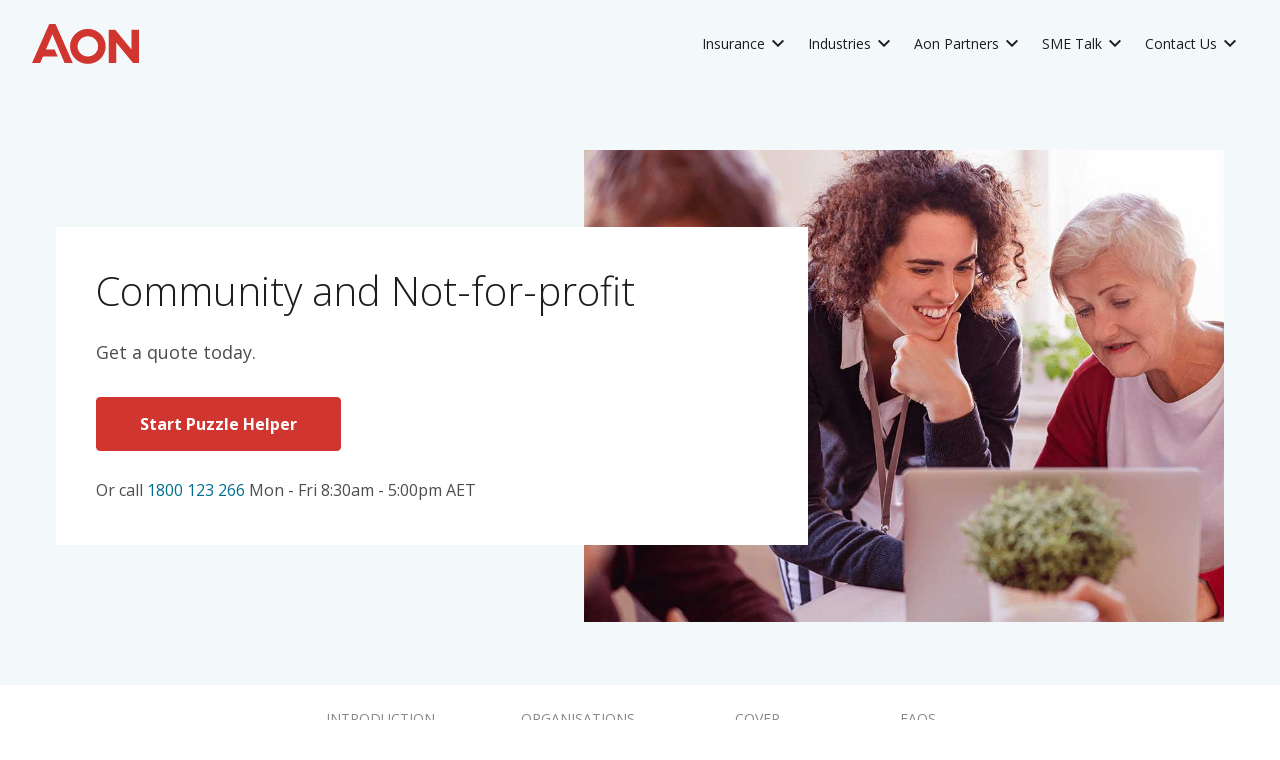

--- FILE ---
content_type: text/html
request_url: https://www.aondirect.com.au/industry/community-not-for-profit
body_size: 237446
content:
<!DOCTYPE html><html lang="en"><head><meta charSet="utf-8"/><meta name="viewport" content="width=device-width"/><title>Insurance For Not For Profit Organisations &amp; Charities | Aon</title><meta content="Insurance For Not For Profit Organisations &amp; Charities | Aon" name="title"/><meta content="Insurance for charities &amp; Not For Profits can be complex. Aon can help you identify &amp; apply for a bespoke Not For Profit Insurance package. Find out more today." name="description"/><meta content="Aon" name="author"/><meta content="" name=""/><meta content="index, follow" name="robots" id="MetaRobots"/><meta content="Insurance For Not For Profit Organisations &amp; Charities | Aon" property="og:title"/><meta content="Insurance for charities &amp; Not For Profits can be complex. Aon can help you identify &amp; apply for a bespoke Not For Profit Insurance package. Find out more today." property="og:description"/><meta content="" property="og:url"/><meta content="" property=""/><meta content="website" property="og:type"/><meta content="Aon" property="og:site_name"/><meta content="@coverwallet" property="twitter:site"/><meta content="" property="twitter:domain"/><meta content="Insurance For Not For Profit Organisations &amp; Charities | Aon" property="twitter:title"/><meta content="Insurance for charities &amp; Not For Profits can be complex. Aon can help you identify &amp; apply for a bespoke Not For Profit Insurance package. Find out more today." property="twitter:description"/><meta content="" property=""/><meta name="referrer" content="no-referrer-when-downgrade"/><link rel="canonical" href="https://www.aondirect.com.au/industry/community-not-for-profit"/><link rel="icon" type="image/svg" href="https://static-au.coveriq.net/logos-catalog/favicon-85b3fd8d-a1e2-48df-81df-6f80719474b6.ico"/><meta name="next-head-count" content="22"/><link rel="dns-prefetch" href="https://fonts.googleapis.com"/><link rel="dns-prefetch" href="https://fonts.gstatic.com"/><link data-next-font="" rel="preconnect" href="/" crossorigin="anonymous"/><script id="datadog-rum" data-nscript="beforeInteractive">
        (function(h,o,u,n,d) {
          h=h[d]=h[d]||{q:[],onReady:function(c){h.q.push(c)}}
          d=o.createElement(u);d.async=1;d.src=n
          n=o.getElementsByTagName(u)[0];n.parentNode.insertBefore(d,n)
        })(window,document,'script','https://www.datadoghq-browser-agent.com/us1/v5/datadog-rum.js','DD_RUM')
          DD_RUM.onReady(function() {
            DD_RUM.init({
              applicationId: 'f46f50c2-d3b6-4232-bd0e-6baeacc3fc15',
              clientToken: 'pub668a8d3849a5413974eb8f9db2eabc35',
              site: 'us3.datadoghq.com',
              service:'cw-node-landings',
              env:'production',
              version: '119f279', 
              sessionSampleRate:100,
              sessionReplaySampleRate: 100,
              trackUserInteractions: true,
              trackResources: true,
              trackLongTasks: true,
              defaultPrivacyLevel:'mask-user-input',
              allowedTracingUrls: [(url) => url.includes('/prefill-quotes/api/v1/')],
              beforeSend: (event, context) => {
                if (
                  event.type === 'error' && (
                    event.error.message.includes('profile is not defined')
                    || event.error.message.includes('Object Not Found Matching Id')
                  )
                ) {
                  console.warn('DD Error Skipped: ', event.error.message)
                  return false
                }
              },
            })
          })</script><script id="datadog-logs" data-nscript="beforeInteractive">
        (function(h,o,u,n,d) {
          h=h[d]=h[d]||{q:[],onReady:function(c){h.q.push(c)}}
          d=o.createElement(u);d.async=1;d.src=n
          n=o.getElementsByTagName(u)[0];n.parentNode.insertBefore(d,n)
        })(window,document,'script','https://www.datadoghq-browser-agent.com/us1/v4/datadog-logs.js','DD_LOGS')
          DD_LOGS.onReady(function() {
            DD_LOGS.init({
              clientToken: 'pub668a8d3849a5413974eb8f9db2eabc35',
              site: 'us3.datadoghq.com',
              service: 'cw-node-landings',
              forwardErrorsToLogs: true,
              env:'production',
              version: '119f279', 
              sampleRate: 100,
              beforeSend: (log) => {
                if(log.message.includes('Object Not Found Matching Id'))
                  return false;
              },
            });
          })</script><script id="font" data-nscript="beforeInteractive">
              const fontLink = document.createElement('link');
              fontLink.href = 'https://fonts.googleapis.com/css2?family=Open+Sans:wght@100;300;400;500;600;700;800&display=swap';
              fontLink.rel = 'stylesheet';
              fontLink.media = 'print'; // Set media to 'print' to defer font loading
              document.head.appendChild(fontLink);
              fontLink.onload = () => {
                fontLink.media = 'all'; // Switch media to 'all' to apply styles once loaded
              };
            </script><link rel="preload" href="/_next/static/css/f71ab9515f1e57ad.css" as="style"/><link rel="stylesheet" href="/_next/static/css/f71ab9515f1e57ad.css" data-n-g=""/><link rel="preload" href="/_next/static/css/af1f38fd876b96c9.css" as="style"/><link rel="stylesheet" href="/_next/static/css/af1f38fd876b96c9.css"/><link rel="preload" href="/_next/static/css/fe36e354161bc0fe.css" as="style"/><link rel="stylesheet" href="/_next/static/css/fe36e354161bc0fe.css"/><noscript data-n-css=""></noscript><script defer="" nomodule="" src="/_next/static/chunks/polyfills-42372ed130431b0a.js"></script><script defer="" src="/_next/static/chunks/9669.980e46a4e4a353dc.js"></script><script defer="" src="/_next/static/chunks/1642-0dcb166cec97173b.js"></script><script defer="" src="/_next/static/chunks/3974-347bc58b817af5dd.js"></script><script defer="" src="/_next/static/chunks/3316.be9542bdc69497e3.js"></script><script defer="" src="/_next/static/chunks/2426.c89e59a13d595129.js"></script><script defer="" src="/_next/static/chunks/8301.c6b04ec46be2c994.js"></script><script defer="" src="/_next/static/chunks/7671.0ec23747e0b4afb0.js"></script><script defer="" src="/_next/static/chunks/9447.ae5d057defeb3786.js"></script><script defer="" src="/_next/static/chunks/8946.1d604282f4102198.js"></script><script defer="" src="/_next/static/chunks/8898.da09f3d34be7778a.js"></script><script defer="" src="/_next/static/chunks/2334.7531b1201e719def.js"></script><script defer="" src="/_next/static/chunks/857.53c30b627207c6ca.js"></script><script defer="" src="/_next/static/chunks/309.c311520c371f8c0c.js"></script><script defer="" src="/_next/static/chunks/3124.65d07a2a8205662b.js"></script><script defer="" src="/_next/static/chunks/1712.4f1cf29988a3c8af.js"></script><script defer="" src="/_next/static/chunks/6529.17a4efb429e8ad33.js"></script><script defer="" src="/_next/static/chunks/869.acbd82b18de385c0.js"></script><script defer="" src="/_next/static/chunks/240.2e68ce133c755956.js"></script><script defer="" src="/_next/static/chunks/8789.1d94db3ea5d9cc86.js"></script><script defer="" src="/_next/static/chunks/7368.e39ecf36ed90cae4.js"></script><script defer="" src="/_next/static/chunks/8290.13b1f2168bf345b8.js"></script><script defer="" src="/_next/static/chunks/8473.2a62a3c378452556.js"></script><script defer="" src="/_next/static/chunks/6488.0c19801504f401d4.js"></script><script defer="" src="/_next/static/chunks/281.19078c0e1466d4a8.js"></script><script defer="" src="/_next/static/chunks/5368.f013e23801df2703.js"></script><script defer="" src="/_next/static/chunks/7952.a3567bcbce0fa379.js"></script><script defer="" src="/_next/static/chunks/6090.b8749086316ecbf5.js"></script><script defer="" src="/_next/static/chunks/5444.6520a271a412990e.js"></script><script defer="" src="/_next/static/chunks/5583.181d5cc454916a92.js"></script><script defer="" src="/_next/static/chunks/8813.8f50cfe349c55ba9.js"></script><script defer="" src="/_next/static/chunks/8857.dae74a7d5d3ce948.js"></script><script src="/_next/static/chunks/webpack-db798e999347dadc.js" defer=""></script><script src="/_next/static/chunks/framework-40461e51349ca8e7.js" defer=""></script><script src="/_next/static/chunks/main-83e0c33dc3b59820.js" defer=""></script><script src="/_next/static/chunks/pages/_app-3352ce05c9036f6f.js" defer=""></script><script src="/_next/static/chunks/1564-779dbab675f86501.js" defer=""></script><script src="/_next/static/chunks/pages/%5B...slug%5D-811799982731c0ce.js" defer=""></script><script src="/_next/static/ryj2oF0lPjku5d2rn6K6l/_buildManifest.js" defer=""></script><script src="/_next/static/ryj2oF0lPjku5d2rn6K6l/_ssgManifest.js" defer=""></script><style data-styled="" data-styled-version="6.1.8">.jbymKv{font-family:'Open Sans',sans-serif;color:#4D4D4D;overflow-x:clip;transition:all 0.3s ease-in;padding-top:56px;display:flex;flex-direction:column;min-height:100vh;}/*!sc*/
@media (min-width:767px){.jbymKv{padding-top:87px;}}/*!sc*/
data-styled.g1[id="application__Application-sc-p6j004-0"]{content:"jbymKv,"}/*!sc*/
.jGSlqM{flex-grow:1;}/*!sc*/
data-styled.g7[id="page__Wrapper-sc-1rzntr7-0"]{content:"jGSlqM,"}/*!sc*/
.hDICYV{all:unset!important;}/*!sc*/
data-styled.g16[id="styles__LinkWrapper-sc-p3n1d1-0"]{content:"hDICYV,"}/*!sc*/
.krRWxm{display:flex;justify-content:center;align-items:center;}/*!sc*/
.krRWxm svg{height:inherit;width:inherit;}/*!sc*/
data-styled.g17[id="styles__IconWrapper-sc-16nfhkb-0"]{content:"krRWxm,"}/*!sc*/
.eXDtom{border-radius:4px;box-sizing:border-box;text-align:center;appearance:none;font-size:16px;min-height:40px;cursor:pointer;outline:none;font-weight:600;width:auto;transition:all 0.3s ease-in-out;line-height:1.29;padding:16px 40px;background-color:#D0352F;border:1px solid #D0352F;color:#FFFFFF;font-weight:bold;font-size:16px;}/*!sc*/
.eXDtom:hover{background-color:#BA2F2A;color:#FFFFFF;border:1px solid #BA2F2A;}/*!sc*/
.eXDtom:disabled{background-color:#D2D2D2;border-color:#D0352F;color:#8A8A8A;cursor:not-allowed;}/*!sc*/
.eXDtom:active{position:relative;top:1px;}/*!sc*/
data-styled.g127[id="button__Button-sc-m13i7v-0"]{content:"eXDtom,"}/*!sc*/
.frDeSy{font-size:40px;line-height:48px;margin:32px auto;color:#1D1D1D;text-align:center;}/*!sc*/
.frDeSy span{color:#D0352F;}/*!sc*/
@media (min-width:767px){.frDeSy{max-width:1000px;margin:56px auto;}}/*!sc*/
data-styled.g143[id="title__PrimaryTitle-sc-ld8asd-0"]{content:"frDeSy,"}/*!sc*/
.fBxitJ{font-size:32px;line-height:40px;margin:32px auto;color:#1D1D1D;text-align:center;}/*!sc*/
.fBxitJ span{color:#D0352F;}/*!sc*/
@media (min-width:767px){.fBxitJ{max-width:1000px;margin:56px auto;}}/*!sc*/
data-styled.g144[id="title__SecondaryTitle-sc-ld8asd-1"]{content:"fBxitJ,"}/*!sc*/
.csemUw{padding:0 16px;transition:all 0.3s ease-in-out;top:0;position:fixed;width:100vw;z-index:2;background:#FFFFFF;box-shadow:none;}/*!sc*/
@media (min-width:767px){.csemUw{background:#F3F9FA;box-shadow:none;}}/*!sc*/
data-styled.g162[id="styles__Wrapper-sc-7a2lke-0"]{content:"csemUw,"}/*!sc*/
.dDwTOK{display:flex;justify-content:space-between;align-items:center;margin:0 auto;max-width:100%;width:100%;height:56px;position:relative;}/*!sc*/
@media (min-width:767px){.dDwTOK{margin:0 auto;max-width:1216px;width:initial;height:87px;justify-content:flex-start;}}/*!sc*/
data-styled.g163[id="styles__InnerWrapper-sc-7a2lke-1"]{content:"dDwTOK,"}/*!sc*/
.jwMVBd{display:flex;justify-content:flex-start;align-items:center;margin:0 auto 0 0;height:56px;}/*!sc*/
.jwMVBd img{width:94px;height:auto;}/*!sc*/
data-styled.g166[id="styles__LogoContainer-sc-7a2lke-4"]{content:"jwMVBd,"}/*!sc*/
@media (min-width:767px){.fANPiW{position:initial;transform:none;flex:1;margin:0;}}/*!sc*/
data-styled.g167[id="styles__LogoLink-sc-7a2lke-5"]{content:"fANPiW,"}/*!sc*/
.eFpaOo svg{margin:auto;height:35px;min-width:73px;}/*!sc*/
@media (min-width:767px){.eFpaOo svg{margin:0;min-width:94px;height:44px;}}/*!sc*/
data-styled.g168[id="styles__Logo-sc-7a2lke-6"]{content:"eFpaOo,"}/*!sc*/
.hmDPqN{display:flex;align-items:center;flex-wrap:nowrap;justify-content:start;max-width:256px;margin:16px 0 0;}/*!sc*/
@media (max-width:767px){.hmDPqN{max-width:256px;margin:24px auto;}}/*!sc*/
data-styled.g307[id="styles__Wrapper-sc-1ins429-0"]{content:"hmDPqN,"}/*!sc*/
.gPwWBz{background-color:transparent;display:flex;margin:0 19px 0 0;padding:0;border:none;border-radius:50%;}/*!sc*/
data-styled.g308[id="styles__IconWrapper-sc-1ins429-1"]{content:"gPwWBz,"}/*!sc*/
.jUQJuv{font-size:12px;color:#FFFFFF;}/*!sc*/
data-styled.g309[id="styles__IconName-sc-1ins429-2"]{content:"jUQJuv,"}/*!sc*/
.kbrfBF{display:flex;width:16px;margin-right:8px;}/*!sc*/
data-styled.g311[id="styles__XSIcon-sc-1ins429-4"]{content:"kbrfBF,"}/*!sc*/
.kqZldY{background:linear-gradient(180deg, #FFFFFF 0%, #F3F9FA 50%);padding-bottom:32px;box-sizing:border-box;text-align:center;display:flex;flex-direction:column;align-items:center;}/*!sc*/
@media (min-width:1024px){.kqZldY{padding-bottom:56px;}}/*!sc*/
data-styled.g460[id="styles__Wrapper-sc-1mxpggp-0"]{content:"kqZldY,"}/*!sc*/
.eDCXyg{margin:32px 56px 16px;}/*!sc*/
@media (min-width:767px){.eDCXyg{margin:56px auto 16px;}}/*!sc*/
data-styled.g461[id="styles__Title-sc-1mxpggp-1"]{content:"eDCXyg,"}/*!sc*/
.kPeecv{background-color:#FFFFFF;box-sizing:border-box;}/*!sc*/
@media (min-width:767px){.kPeecv{padding-bottom:56px;}}/*!sc*/
data-styled.g463[id="styles__Wrapper-sc-cekftn-0"]{content:"kPeecv,"}/*!sc*/
.jksxaG{text-align:center;max-width:1100px;margin:0 auto;padding:0 24px;}/*!sc*/
data-styled.g466[id="styles__TabContent-sc-cekftn-3"]{content:"jksxaG,"}/*!sc*/
.jTNWsi{font-size:14px;line-height:20px;}/*!sc*/
.jTNWsi a{color:#0083A9;}/*!sc*/
.jTNWsi p:not(:last-of-type){margin-bottom:30px;}/*!sc*/
.jTNWsi ul{text-align:left;}/*!sc*/
@media (min-width:1024px){.jTNWsi{font-size:16px;line-height:24px;color:#4D4D4D;text-align:left;}}/*!sc*/
data-styled.g467[id="styles__TabDescription-sc-cekftn-4"]{content:"jTNWsi,"}/*!sc*/
.jxJexQ{display:flex;flex-direction:column;align-items:center;padding:0 16px 32px;background-color:#FFFFFF;}/*!sc*/
@media (min-width:767px){.jxJexQ{margin-bottom:56px;}}/*!sc*/
data-styled.g497[id="styles__Wrapper-sc-1wbez3l-0"]{content:"jxJexQ,"}/*!sc*/
.cQNbth{margin-bottom:16px;max-width:1090px;}/*!sc*/
data-styled.g498[id="styles__Title-sc-1wbez3l-1"]{content:"cQNbth,"}/*!sc*/
.hTjBzn{font-size:16px;line-height:24px;font-weight:400;color:#4D4D4D;margin-bottom:32px;max-width:1090px;}/*!sc*/
@media (min-width:767px){.hTjBzn{margin-bottom:48px;}}/*!sc*/
data-styled.g499[id="styles__Description-sc-1wbez3l-2"]{content:"hTjBzn,"}/*!sc*/
.gCUnQf{display:flex;flex-flow:wrap;max-width:1100px;width:100%;justify-content:space-between;}/*!sc*/
data-styled.g500[id="styles__ItemsWrapper-sc-1wbez3l-3"]{content:"gCUnQf,"}/*!sc*/
.iQyle{position:absolute;top:calc(50% - 42px);width:34px;height:34px;transform:rotate(45deg);cursor:pointer;border-radius:3px;border-color:#D2D2D2;color:#D2D2D2;}/*!sc*/
.iQyle:hover{border-color:#0083A9;}/*!sc*/
data-styled.g527[id="styles__Arrow-sc-1q716vk-0"]{content:"iQyle,"}/*!sc*/
.bRmjjb{right:-48px;border-right:3px solid;border-top:3px solid;}/*!sc*/
data-styled.g529[id="styles__RightArrow-sc-1q716vk-2"]{content:"bRmjjb,"}/*!sc*/
.gzvCEN{position:relative;margin:auto;width:1061px;}/*!sc*/
.gzvCEN .react-multi-carousel-list{padding-bottom:40px;}/*!sc*/
@media screen and (min-width:1024px){.gzvCEN .react-multi-carousel-list{padding-bottom:48px;}}/*!sc*/
.gzvCEN .react-multi-carousel-track>li{width:auto!important;}/*!sc*/
.gzvCEN .react-multi-carousel-track>li:not(:last-child){margin-right:24px;}/*!sc*/
@media (min-width:767px){.gzvCEN .react-multi-carousel-track>li:first-child{padding-left:16px;}.gzvCEN .react-multi-carousel-track>li:last-child{padding-right:16px;}}/*!sc*/
data-styled.g530[id="styles-sc-11gcan2-0"]{content:"gzvCEN,"}/*!sc*/
.esYEzo{margin-bottom:0;margin-top:40px;}/*!sc*/
data-styled.g533[id="styles__Title-sc-h4anom-0"]{content:"esYEzo,"}/*!sc*/
.kGVwcx{width:100%;display:flex;flex-direction:column;align-items:center;padding:0 16px 32px;text-align:center;}/*!sc*/
@media (min-width:952px){.kGVwcx{padding-bottom:40px;}}/*!sc*/
data-styled.g534[id="styles__Wrapper-sc-h4anom-1"]{content:"kGVwcx,"}/*!sc*/
.llorjx{position:relative;user-select:none;margin-top:32px;width:276px;}/*!sc*/
.llorjx .react-multi-carousel-list{position:static;}/*!sc*/
@media (min-width: 1156px){.llorjx{margin-top:40px;width:952px;}}/*!sc*/
data-styled.g535[id="styles__LogosWrapper-sc-h4anom-2"]{content:"llorjx,"}/*!sc*/
.jFeQYe{text-align:center;width:100%;padding:32px 16px;}/*!sc*/
@media (min-width:1024px){.jFeQYe{padding:56px 0;}}/*!sc*/
data-styled.g562[id="styles__Wrapper-sc-1tkhh8c-0"]{content:"jFeQYe,"}/*!sc*/
.icZcKt{display:flex;flex-wrap:wrap;align-items:center;justify-content:space-between;margin:0 auto 24px;max-width:1192px;}/*!sc*/
@media screen and (min-width:1200px){.icZcKt{justify-content:center;}.icZcKt a:nth-child(4n + 4){margin:0 0 16px;}}/*!sc*/
@media (min-width:1024px){.icZcKt{padding:0;margin:0 auto 24px;}}/*!sc*/
data-styled.g563[id="styles__ItemsWrapper-sc-1tkhh8c-1"]{content:"icZcKt,"}/*!sc*/
.eofrHG{margin:0 0 32px;}/*!sc*/
@media (min-width:1024px){.eofrHG{margin:0 auto 40px;}}/*!sc*/
data-styled.g564[id="styles__Title-sc-1tkhh8c-2"]{content:"eofrHG,"}/*!sc*/
.eYCfRN{width:24px;height:24px;margin-top:2px;}/*!sc*/
.eYCfRN circle{fill:#B8DAE4;}/*!sc*/
.eYCfRN path:nth-child(3){fill:#0083A9;}/*!sc*/
data-styled.g574[id="plus__Icon-sc-1olhwg-0"]{content:"eYCfRN,"}/*!sc*/
.fwCUeR{border-radius:5px;margin:16px 0;cursor:pointer;}/*!sc*/
.fwCUeR:first-of-type{margin-top:48px;}/*!sc*/
.fwCUeR:last-of-type{margin-bottom:0;}/*!sc*/
@media (min-width:767px){.fwCUeR{padding:16px 32px 16px 0;}.fwCUeR:first-of-type{margin-top:40px;}.fwCUeR:hover{background-color:#F3F9FA;}}/*!sc*/
data-styled.g575[id="styles__Container-sc-1qym6a1-0"]{content:"fwCUeR,"}/*!sc*/
.kOktBx{position:absolute;}/*!sc*/
@media (min-width:767px){.kOktBx{margin:0 0 0 32px;}}/*!sc*/
data-styled.g576[id="styles__IconContainer-sc-1qym6a1-1"]{content:"kOktBx,"}/*!sc*/
.gqbOCA{font-size:16px;line-height:24px;color:#1D1D1D;position:relative;margin:0;padding-left:32px;font-weight:normal;}/*!sc*/
@media (min-width:767px){.gqbOCA{margin:0 0 0 72px;padding:0;}}/*!sc*/
data-styled.g577[id="styles__Question-sc-1qym6a1-2"]{content:"gqbOCA,"}/*!sc*/
.lemnDr{font-size:14px;line-height:20px;margin:8px 0 32px 32px;color:#4D4D4D;display:none;}/*!sc*/
.lemnDr ul,.lemnDr ol{padding-inline-start:20px;margin:0;}/*!sc*/
.lemnDr p{margin-left:0;}/*!sc*/
.lemnDr img{max-width:350px;padding:20px 0;}/*!sc*/
@media (min-width:767px){.lemnDr{margin:16px 0 16px 72px;}.lemnDr img{max-width:750px;}}/*!sc*/
data-styled.g578[id="styles__Answer-sc-1qym6a1-3"]{content:"lemnDr,"}/*!sc*/
.ksVAoK{padding:0;background:linear-gradient( to bottom,#F3F9FA 70%,#FFFFFF 48% );position:relative;}/*!sc*/
.ksVAoK a{color:#0083A9;}/*!sc*/
@media (min-width:767px){.ksVAoK{padding:48px 0 80px;}}/*!sc*/
data-styled.g579[id="styles__Wrapper-sc-1uyise4-0"]{content:"ksVAoK,"}/*!sc*/
.ezDmiF{background-color:#FFFFFF;padding:32px 16px;margin:0 auto;max-width:992px;border-radius:6px;box-shadow:0 24px 40px 0 rgba(19, 135, 168, 0.1);position:relative;z-index:1;}/*!sc*/
@media (min-width:767px){.ezDmiF{padding:56px;}}/*!sc*/
data-styled.g580[id="styles__Content-sc-1uyise4-1"]{content:"ezDmiF,"}/*!sc*/
.hDuwrS{font-size:24px;line-height:40px;color:#1D1D1D;margin:0 0 16px;}/*!sc*/
data-styled.g581[id="styles__Title-sc-1uyise4-2"]{content:"hDuwrS,"}/*!sc*/
.efwKFD{font-size:14px;line-height:20px;padding:32px 24px;display:flex;flex-direction:column;text-align:left;justify-content:center;width:100%;align-items:center;background-color:#FFFFFF;}/*!sc*/
.efwKFD p:not(:last-of-type){margin-bottom:16px;}/*!sc*/
@media (min-width:767px){.efwKFD{font-size:16px;line-height:24px;padding:56px 0;}}/*!sc*/
data-styled.g601[id="styles__Wrapper-sc-1s7kn3u-0"]{content:"efwKFD,"}/*!sc*/
.iMCjiK{max-width:1093px;}/*!sc*/
data-styled.g602[id="styles__InnerWrapper-sc-1s7kn3u-1"]{content:"iMCjiK,"}/*!sc*/
.gQDdoP{max-width:1100px;width:100%;}/*!sc*/
.gQDdoP a{color:#0083A9;}/*!sc*/
.gQDdoP h3{font-weight:400;font-size:18px;line-height:26px;}/*!sc*/
.gQDdoP h4{font-weight:400;font-size:16px;line-height:24px;}/*!sc*/
@media (min-width:767px){.gQDdoP h3{font-size:24px;line-height:32px;}.gQDdoP h4{font-size:18px;line-height:26px;}}/*!sc*/
.gQDdoP table{max-width:1100px;width:90vw;margin-top:8px;border:1px transparent;}/*!sc*/
@media (max-width:767px){.gQDdoP table{display:block;overflow-x:auto;white-space:nowrap;}}/*!sc*/
.gQDdoP table tbody>tr{border-bottom:1px solid #F4F5F9;}/*!sc*/
.gQDdoP table td,.gQDdoP table th{text-align:left;padding:10px;}/*!sc*/
@media (min-width:767px){.gQDdoP table td,.gQDdoP table th{padding:15px;}}/*!sc*/
.gQDdoP table th{font-weight:400;}/*!sc*/
.gQDdoP table .table-columns-equal-thirds td,.gQDdoP table .table-columns-equal-thirds th{width:33%;}/*!sc*/
.gQDdoP table tr:first-child{background-color:#F5F9FD;}/*!sc*/
.gQDdoP table tr th:first-child{background-color:#F5F9FD;}/*!sc*/
.gQDdoP table tr td:first-child{background-color:#F5F9FD;}/*!sc*/
.gQDdoP table tr td:last-child{background-color:white;}/*!sc*/
.gQDdoP table tr:has(td[rowspan='2'])+tr td:first-child{background-color:white;}/*!sc*/
.gQDdoP table tr:last-child{border-bottom:1px solid #F4F5F9;}/*!sc*/
data-styled.g608[id="styles__ElementParagraph-sc-1s7kn3u-7"]{content:"gQDdoP,"}/*!sc*/
.gScako{margin:8px 0 0;font-size:14px;font-weight:600;line-height:20px;width:100%;min-height:48px;padding:14px 8px;border-radius:4px;color:#0083A9;background-color:#F3F9FA;}/*!sc*/
.gScako:first-of-type{margin-top:0;}/*!sc*/
.gScako:last-of-type{margin-bottom:8px;}/*!sc*/
@media (min-width:767px){.gScako{margin:24px 0 0;padding:0;min-height:initial;font-weight:400;text-overflow:ellipsis;white-space:nowrap;overflow:hidden;border-radius:0;color:#1D1D1D;background-color:#FFFFFF;}.gScako:last-of-type{margin-bottom:0;}.gScako:hover{color:#0083A9;}}/*!sc*/
data-styled.g642[id="styles__Option-sc-csweyt-1"]{content:"gScako,"}/*!sc*/
.eiiuey{width:100%;margin:0;}/*!sc*/
@media (min-width:767px){.eiiuey{display:block;width:initial;margin:0 12px;position:relative;}}/*!sc*/
data-styled.g645[id="styles__Wrapper-sc-155nv7g-0"]{content:"eiiuey,"}/*!sc*/
.fBpHHf{background-color:#FFFFFF;padding:24px 16px;margin:0 0 8px;width:100%;height:56px;border-radius:4px;box-shadow:0 5px 7px rgba(42,106,124,0.16);display:flex;align-items:center;cursor:pointer;}/*!sc*/
@media (min-width:767px){.fBpHHf{background-color:initial;padding:0;margin:0;width:initial;height:initial;border-radius:0;box-shadow:initial;cursor:pointer;}}/*!sc*/
data-styled.g646[id="styles__Item-sc-155nv7g-1"]{content:"fBpHHf,"}/*!sc*/
.dxuPpq{margin:0 15% 0 0;width:85%;font-weight:600;font-size:14px;line-height:20px;pointer-events:all;color:#1D1D1D;}/*!sc*/
@media (min-width:767px){.dxuPpq{margin-right:7px;width:initial;font-weight:400;}.dxuPpq:hover{color:#0083A9;}}/*!sc*/
data-styled.g647[id="styles__LinkLabel-sc-155nv7g-2"]{content:"dxuPpq,"}/*!sc*/
.iNqzwL{margin:0;width:100%;font-weight:600;font-size:14px;line-height:20px;color:#1D1D1D;}/*!sc*/
@media (min-width:767px){.iNqzwL{margin-right:7px;width:initial;font-weight:400;}.iNqzwL:hover{color:#0083A9;}}/*!sc*/
data-styled.g648[id="styles__Label-sc-155nv7g-3"]{content:"iNqzwL,"}/*!sc*/
.RcYPS svg{cursor:pointer;transform:scaley(1);transition:all 0.5s ease-in-out;}/*!sc*/
.RcYPS svg path{fill:#1D1D1D;}/*!sc*/
data-styled.g649[id="styles__Icon-sc-155nv7g-4"]{content:"RcYPS,"}/*!sc*/
.btkZOg{display:none;flex-direction:column;justify-content:center;align-items:flex-start;position:static;background:transparent;box-shadow:none;border-radius:0;top:8px;padding:0;min-width:initial;right:0;opacity:1;z-index:3;}/*!sc*/
.btkZOg::before{display:none;}/*!sc*/
@media (min-width:767px){.btkZOg{position:absolute;background:#FFFFFF;box-shadow:0 10px 17px rgba(19, 135, 168, 0.2);border-radius:3px;top:42px;padding:12px;width:336px;right:-13px;transition:0.2s ease-in-out 0.4s;flex-flow:wrap;justify-content:space-between;align-items:center;}.btkZOg::before{height:0;border-left:9px solid transparent;border-right:9px solid transparent;border-bottom:9px solid #FFFFFF;content:' ';position:absolute;pointer-events:none;top:-9px;right:9px;}.btkZOg:hover{display:flex;}}/*!sc*/
.inKVM{display:none;flex-direction:column;justify-content:center;align-items:flex-start;position:static;background:transparent;box-shadow:none;border-radius:0;top:8px;padding:0;min-width:initial;right:0;opacity:1;z-index:3;}/*!sc*/
.inKVM::before{display:none;}/*!sc*/
@media (min-width:767px){.inKVM{position:absolute;background:#FFFFFF;box-shadow:0 10px 17px rgba(19, 135, 168, 0.2);border-radius:3px;top:42px;padding:12px;width:640px;right:-13px;transition:0.2s ease-in-out 0.4s;flex-flow:wrap;justify-content:space-between;align-items:center;}.inKVM::before{height:0;border-left:9px solid transparent;border-right:9px solid transparent;border-bottom:9px solid #FFFFFF;content:' ';position:absolute;pointer-events:none;top:-9px;right:9px;}.inKVM:hover{display:flex;}}/*!sc*/
data-styled.g650[id="styles__Options-sc-155nv7g-5"]{content:"btkZOg,inKVM,"}/*!sc*/
.kJXkRR{display:none;flex-direction:column;justify-content:flex-start;align-items:center;color:#4D4D4D;font-size:12px;margin:0;position:fixed;overflow-y:auto;pointer-events:none;top:56px;left:0;transition:all 0.2s ease-in-out;padding:24px 16px 56px;width:100vw;height:calc(100vh - 56px);background-color:#FFFFFF;z-index:4;}/*!sc*/
@media (min-width:767px){.kJXkRR{display:flex;flex-direction:row;justify-content:space-between;position:initial;overflow-y:unset;padding:inherit;width:auto;height:auto;background-color:inherit;pointer-events:initial;}}/*!sc*/
data-styled.g654[id="styles__Navigation-sc-15q21w8-0"]{content:"kJXkRR,"}/*!sc*/
.eRzskO{padding:40px 16px;background-color:#223B42;color:#FFFFFF;}/*!sc*/
@media (min-width:1200px){.eRzskO{padding:56px 0;}}/*!sc*/
data-styled.g667[id="styles__Wrapper-sc-43tr04-0"]{content:"eRzskO,"}/*!sc*/
.hYoIFv{margin:auto;max-width:100%;display:flex;flex-direction:column;}/*!sc*/
@media (min-width:1200px){.hYoIFv{max-width:1200px;}}/*!sc*/
data-styled.g668[id="styles__Content-sc-43tr04-1"]{content:"hYoIFv,"}/*!sc*/
.hwZRjo{display:flex;flex-direction:column;}/*!sc*/
@media (min-width:1200px){.hwZRjo{flex-direction:row;}}/*!sc*/
data-styled.g669[id="styles__ColumnWrapper-sc-43tr04-2"]{content:"hwZRjo,"}/*!sc*/
.jkzEQu{width:380px;}/*!sc*/
data-styled.g670[id="styles__LeftColumn-sc-43tr04-3"]{content:"jkzEQu,"}/*!sc*/
.foltVN{flex:1;}/*!sc*/
data-styled.g671[id="styles__RightColumn-sc-43tr04-4"]{content:"foltVN,"}/*!sc*/
.fIFvzB{padding:8px 0 0 0;font-size:12px;}/*!sc*/
.fIFvzB a{color:#0083A9;}/*!sc*/
@media (min-width:1200px){.fIFvzB{padding:16px 0;}}/*!sc*/
data-styled.g673[id="styles__ContactInfoWrapper-sc-43tr04-6"]{content:"fIFvzB,"}/*!sc*/
.gyGmbZ{overflow-x:hidden;}/*!sc*/
data-styled.g674[id="styles__SocialMediaIconsWrapper-sc-43tr04-7"]{content:"gyGmbZ,"}/*!sc*/
.dcDZMv.dcDZMv.dcDZMv{margin:16px 0 0;}/*!sc*/
data-styled.g675[id="styles__ModuleSocialMediaIconsOver-sc-43tr04-8"]{content:"dcDZMv,"}/*!sc*/
.gOGhEa{margin-bottom:17px;margin-right:0;justify-content:start!important;align-items:start!important;}/*!sc*/
.gOGhEa svg{max-height:38px;}/*!sc*/
@media (min-width:1200px){.gOGhEa{margin-right:50px;margin-bottom:0;}}/*!sc*/
data-styled.g676[id="styles__Logo-sc-43tr04-9"]{content:"gOGhEa,"}/*!sc*/
.dNapSZ{font-size:12px;margin-top:16px;opacity:0.5;color:#F3F9FA;}/*!sc*/
.dNapSZ p{margin:0;}/*!sc*/
@media (min-width:1200px){.dNapSZ{margin-top:8px;}}/*!sc*/
data-styled.g678[id="styles__Address-sc-43tr04-11"]{content:"dNapSZ,"}/*!sc*/
.hlYUfs{font-size:12px;font-weight:400;line-height:16px;text-align:left;margin-top:32px;}/*!sc*/
@media (min-width:1200px){.hlYUfs{margin-top:40px;}}/*!sc*/
.hlYUfs a{color:#FFFFFF;}/*!sc*/
.hlYUfs p:first-child{margin-bottom:16px;}/*!sc*/
data-styled.g679[id="styles__Legal-sc-43tr04-12"]{content:"hlYUfs,"}/*!sc*/
.mGOhP{margin-left:58px;margin-left:0!important;}/*!sc*/
@media (min-width:1200px){.mGOhP{margin-left:32px;}}/*!sc*/
data-styled.g681[id="styles__EKomiWrapper-sc-43tr04-14"]{content:"mGOhP,"}/*!sc*/
.lgkCoF{display:flex;width:187px;}/*!sc*/
data-styled.g682[id="styles__EkomiInnerWrapper-sc-43tr04-15"]{content:"lgkCoF,"}/*!sc*/
.iRzGrj{width:48px!important;height:48px!important;}/*!sc*/
data-styled.g683[id="styles__EkomiSeoElementImage-sc-43tr04-16"]{content:"iRzGrj,"}/*!sc*/
.lhuGwd{margin-left:16px;font-size:16px;font-weight:300;}/*!sc*/
.lhuGwd img{height:16px;width:80px;}/*!sc*/
.lhuGwd span:first-child{font-weight:600;padding-right:4px;}/*!sc*/
data-styled.g684[id="styles__SatisfactionColumn-sc-43tr04-17"]{content:"lhuGwd,"}/*!sc*/
.judwEf{margin-top:8px;font-size:12px;}/*!sc*/
data-styled.g687[id="styles__ImageDescription-sc-43tr04-20"]{content:"judwEf,"}/*!sc*/
.ffzHFk{margin-top:40px;display:flex;}/*!sc*/
@media (max-width:1200px){.ffzHFk{order:5;}}/*!sc*/
@media (min-width:1200px){.ffzHFk{margin-top:16px;}}/*!sc*/
@media (min-width:767px){.ffzHFk{max-width:100%;}}/*!sc*/
data-styled.g688[id="styles__Container-sc-43tr04-21"]{content:"ffzHFk,"}/*!sc*/
.ckwyRr{display:flex;flex-direction:column;}/*!sc*/
@media (min-width:1200px){.ckwyRr{flex-direction:row;}}/*!sc*/
data-styled.g689[id="styles__GroupedColumnsWrapper-sc-43tr04-22"]{content:"ckwyRr,"}/*!sc*/
.jgtezr{width:100%;margin:15px 0;}/*!sc*/
@media (min-width:1200px){.jgtezr{width:25%;margin:0 15px;}}/*!sc*/
data-styled.g691[id="styles__ColumnsInnerWrapper-sc-43tr04-24"]{content:"jgtezr,"}/*!sc*/
.YSyUA{height:32px;display:flex;justify-content:space-between;border-bottom:2px solid rgba(19, 135, 168, 0.2);pointer-events:auto;cursor:pointer;width:100%;}/*!sc*/
@media (min-width:1200px){.YSyUA{border-bottom:0;pointer-events:none;cursor:default;height:24px;}}/*!sc*/
data-styled.g692[id="styles__ColumnTitleWrapper-sc-43tr04-25"]{content:"YSyUA,"}/*!sc*/
.jRtMBI{color:#B8DAE4;cursor:pointer;margin:16px 0;display:block;font-size:14px;}/*!sc*/
@media (min-width:1200px){.jRtMBI{margin:12px 0;}}/*!sc*/
.jRtMBI:hover{color:#FFFFFF;}/*!sc*/
data-styled.g693[id="styles__ColumnLink-sc-43tr04-26"]{content:"jRtMBI,"}/*!sc*/
.iRTDwG{color:#FFFFFF;font-weight:700;font-size:14px;}/*!sc*/
data-styled.g695[id="styles__ColumnTitle-sc-43tr04-28"]{content:"iRTDwG,"}/*!sc*/
.dURAxE{display:none;}/*!sc*/
@media (min-width:1200px){.dURAxE{display:block;}}/*!sc*/
data-styled.g696[id="styles__ListElementsWrapper-sc-43tr04-29"]{content:"dURAxE,"}/*!sc*/
.giqpta{display:none;}/*!sc*/
@media (min-width:1200px){.giqpta{display:block;}}/*!sc*/
data-styled.g702[id="styles__InfoDesktop-sc-43tr04-35"]{content:"giqpta,"}/*!sc*/
@media (min-width:1200px){.hFiOFJ{display:none;}}/*!sc*/
data-styled.g703[id="styles__InfoMobile-sc-43tr04-36"]{content:"hFiOFJ,"}/*!sc*/
.etdpzN{width:16px;height:16px;display:block;margin-top:2px;}/*!sc*/
.etdpzN svg{fill:#FFFFFF;transform:rotate(0deg);}/*!sc*/
@media (min-width:1200px){.etdpzN{display:none;}}/*!sc*/
data-styled.g770[id="arrow__Icon-sc-1rdloks-0"]{content:"etdpzN,"}/*!sc*/
.exzQbm{width:100%;display:flex;justify-content:center;align-items:center;text-align:center;background-color:#F3F9FA;}/*!sc*/
@media (min-width:1024px){.exzQbm{height:598px;}}/*!sc*/
data-styled.g800[id="styles__Wrapper-sc-1kq3zo2-0"]{content:"exzQbm,"}/*!sc*/
.hiavjC{display:none;}/*!sc*/
@media (min-width:1024px){.hiavjC{display:block;position:absolute;width:100%;height:100%;right:0;left:0;}}/*!sc*/
data-styled.g801[id="styles__ImageWrapper-sc-1kq3zo2-1"]{content:"hiavjC,"}/*!sc*/
.kpigmj{position:relative;width:100%;height:180px;}/*!sc*/
@media (min-width:1024px){.kpigmj{width:640px;height:472px;margin:0 0 0 auto;direction:rtl;overflow:hidden;}}/*!sc*/
data-styled.g802[id="styles__ImageMask-sc-1kq3zo2-2"]{content:"kpigmj,"}/*!sc*/
.fWfBpy{width:100%;display:flex;align-items:center;flex-direction:column;}/*!sc*/
@media (min-width:1024px){.fWfBpy{width:1168px;height:472px;position:relative;flex-direction:row;}}/*!sc*/
data-styled.g803[id="styles__Content-sc-1kq3zo2-3"]{content:"fWfBpy,"}/*!sc*/
.iITDsh{position:relative;width:100%;height:auto;margin:0 auto;object-fit:cover;}/*!sc*/
@media (min-width:1024px){.iITDsh{display:block;position:absolute!important;width:664px;height:472px;}}/*!sc*/
data-styled.g804[id="styles__Image-sc-1kq3zo2-4"]{content:"iITDsh,"}/*!sc*/
.bJMqYB{width:100%;padding:32px 16px;z-index:1;background-color:#F3F9FA;}/*!sc*/
@media (min-width:1024px){.bJMqYB{width:752px;padding:40px;background-color:white;}}/*!sc*/
data-styled.g805[id="styles__Box-sc-1kq3zo2-5"]{content:"bJMqYB,"}/*!sc*/
.dQdKAc{margin:0;font-size:40px;line-height:48px;}/*!sc*/
@media (min-width:1024px){.dQdKAc{text-align:left;}}/*!sc*/
data-styled.g806[id="styles__Title-sc-1kq3zo2-6"]{content:"dQdKAc,"}/*!sc*/
.kxnwhd{font-size:18px;line-height:24px;margin-top:24px;color:#4D4D4D;}/*!sc*/
@media (min-width:1024px){.kxnwhd{line-height:26px;text-align:left;}}/*!sc*/
data-styled.g807[id="styles__Description-sc-1kq3zo2-7"]{content:"kxnwhd,"}/*!sc*/
.TzCka{display:block;width:100%!important;margin-top:32px;}/*!sc*/
@media (min-width:1024px){.TzCka{width:245px!important;}}/*!sc*/
data-styled.g808[id="styles__Cta-sc-1kq3zo2-8"]{content:"TzCka,"}/*!sc*/
.biFGwT{font-size:16px;line-height:24px;margin-top:24px;}/*!sc*/
.biFGwT a{display:inline-block;line-height:30px;color:#006F8F;}/*!sc*/
@media (min-width:1024px){.biFGwT{text-align:left;}}/*!sc*/
data-styled.g809[id="styles__Contact-sc-1kq3zo2-9"]{content:"biFGwT,"}/*!sc*/
.eAZlzy{display:flex;background:#F3F9FA;}/*!sc*/
.eAZlzy .feefo-review-widget-service.feefo-review-widget-service{padding:0 8px;}/*!sc*/
@media (min-width:767px){.eAZlzy{background:linear-gradient(
        180deg,
        #FFFFFF 0%,
        #F3F9FA 50%
      );}.eAZlzy .feefo-review-widget-service.feefo-review-widget-service{padding:36px 117px 0;width:100%;}}/*!sc*/
data-styled.g814[id="styles__Wrapper-sc-w4s5i1-0"]{content:"eAZlzy,"}/*!sc*/
.bKEmWZ{display:flex;align-items:center;justify-content:center;margin:0 auto;width:100%;}/*!sc*/
data-styled.g815[id="styles__InnerWrapper-sc-w4s5i1-1"]{content:"bKEmWZ,"}/*!sc*/
.fXuOmG{display:flex;align-items:center;justify-content:center;margin:0 auto;width:100%;padding:40px 16px 32px;}/*!sc*/
@media screen and (min-width:1024px){.fXuOmG{max-width:1096px;padding:56px 0;}}/*!sc*/
data-styled.g816[id="styles__Container-sc-w4s5i1-2"]{content:"fXuOmG,"}/*!sc*/
.hIVKFC{display:flex;flex:4;flex-direction:column;align-items:center;text-align:center;}/*!sc*/
data-styled.g817[id="styles__TextBlock-sc-w4s5i1-3"]{content:"hIVKFC,"}/*!sc*/
.DwSVD{font-size:32px;line-height:40px;margin:0 0 16px;}/*!sc*/
@media (min-width:767px){.DwSVD:first-of-type{font-size:40px;}}/*!sc*/
data-styled.g821[id="styles__Title-sc-w4s5i1-7"]{content:"DwSVD,"}/*!sc*/
.diqUcZ{margin-top:24px;min-width:100%;}/*!sc*/
@media (min-width:767px){.diqUcZ{margin-top:32px;min-width:272px;}}/*!sc*/
data-styled.g823[id="styles__Button-sc-w4s5i1-9"]{content:"diqUcZ,"}/*!sc*/
.fBcEaY{margin-top:24px;font-size:14px;}/*!sc*/
@media (min-width:1024px){.fBcEaY{margin-top:32px;}}/*!sc*/
@media (min-width:767px){.fBcEaY{font-size:16px;}}/*!sc*/
data-styled.g824[id="styles__CallMeWrapper-sc-w4s5i1-10"]{content:"fBcEaY,"}/*!sc*/
.hRvyZD{padding-bottom:7px;margin:0 8px 8px 0;}/*!sc*/
@media (min-width:767px){.hRvyZD{margin:0 8px 0 0;}}/*!sc*/
data-styled.g825[id="styles__CallMeLabel-sc-w4s5i1-11"]{content:"hRvyZD,"}/*!sc*/
.brizSZ{display:flex;align-items:center;justify-content:center;width:100%;height:52px;margin-bottom:8px;padding:16px;background-color:#FFFFFF;box-shadow:0 4px 6px 0 rgba(77, 78, 82, 0.1);flex-basis:100%;border-radius:6px;transition:all 0.3s ease-in;}/*!sc*/
@media (min-width:1024px){.brizSZ{width:280px;height:108px;flex-basis:20%;min-width:280px;margin:0 24px 16px 0;}}/*!sc*/
.brizSZ:hover{box-shadow:0 7px 18px 0 rgba(42,106,124,0.16);}/*!sc*/
data-styled.g856[id="styles__Item-sc-yk17a2-0"]{content:"brizSZ,"}/*!sc*/
.kZBwTZ{font-size:14px;line-height:20px;color:#1D1D1D;}/*!sc*/
.styles__Item-sc-yk17a2-0:hover .kZBwTZ{color:#0083A9;}/*!sc*/
@media (min-width:767px){.kZBwTZ{font-size:16px;line-height:24px;}}/*!sc*/
data-styled.g857[id="styles__Title-sc-yk17a2-1"]{content:"kZBwTZ,"}/*!sc*/
.coksaZ svg{height:64px;width:64px;}/*!sc*/
@media (min-width:767px){.coksaZ{margin:4px 0;}}/*!sc*/
data-styled.g886[id="styles__Icon-sc-d8gqx1-0"]{content:"coksaZ,"}/*!sc*/
.bundjx{display:flex;position:absolute;align-items:center;justify-content:center;border-radius:50%;background-color:#FFFFFF;}/*!sc*/
data-styled.g887[id="styles__IconWrapper-sc-d8gqx1-1"]{content:"bundjx,"}/*!sc*/
.kIBpYg{font-size:18px;line-height:26px;}/*!sc*/
@media (min-width:767px){.kIBpYg{font-size:24px;line-height:32px;}}/*!sc*/
data-styled.g888[id="styles__Title-sc-d8gqx1-2"]{content:"kIBpYg,"}/*!sc*/
.cAqJif{font-size:14px;line-height:20px;}/*!sc*/
data-styled.g889[id="styles__Description-sc-d8gqx1-3"]{content:"cAqJif,"}/*!sc*/
.jzCWqa{display:flex;width:100%;max-width:1100px;flex-direction:column;align-items:flex-start;margin-bottom:32px;width:100%;pointer-events:none;cursor:default;}/*!sc*/
.jzCWqa:last-of-type{margin-bottom:0;}/*!sc*/
@media (min-width:767px){.jzCWqa{min-height:80px;}}/*!sc*/
data-styled.g900[id="body-content__BodyWrapper-sc-13x9zob-0"]{content:"jzCWqa,"}/*!sc*/
@media (min-width:767px){.gSmXPP svg{height:48px;width:48px;}}/*!sc*/
data-styled.g901[id="body-content__BodyIcon-sc-13x9zob-1"]{content:"gSmXPP,"}/*!sc*/
.gCPSyD{display:flex;width:40px;height:40px;box-shadow:0 8px 12px 0 rgba(184, 218, 228, 0.38);}/*!sc*/
@media (min-width:767px){.gCPSyD{width:80px;height:80px;border-radius:50%;}}/*!sc*/
data-styled.g902[id="body-content__BodyIconWrapper-sc-13x9zob-2"]{content:"gCPSyD,"}/*!sc*/
.eGDzXF{color:#1D1D1D;padding:7px 0 16px 56px;}/*!sc*/
@media (min-width:767px){.eGDzXF{padding:0 0 0 120px;}}/*!sc*/
data-styled.g903[id="body-content__BodyTitle-sc-13x9zob-3"]{content:"eGDzXF,"}/*!sc*/
.eGxryY{pointer-events:auto;cursor:pointer;}/*!sc*/
@media (min-width:767px){.eGxryY{margin:8px 0 0 120px;}}/*!sc*/
data-styled.g904[id="body-content__BodyDescription-sc-13x9zob-4"]{content:"eGxryY,"}/*!sc*/
.kGWWIa{text-align:center;margin-left:-16px;padding:32px 0;}/*!sc*/
@media screen and (min-width: 1024px){.kGWWIa{padding:56px 0;}}/*!sc*/
data-styled.g931[id="styles__Wrapper-sc-7j5ue3-0"]{content:"kGWWIa,"}/*!sc*/
.iEUILW{margin:0 auto;font-weight:300;font-size:32px;color:#1D1D1D;}/*!sc*/
data-styled.g932[id="styles__CenteredTitle-sc-7j5ue3-1"]{content:"iEUILW,"}/*!sc*/
.iSUGtM{margin:0 auto 32px;display:flex;width:342px;justify-content:start;align-items:start;flex-direction:column;}/*!sc*/
@media screen and (min-width:1024px){.iSUGtM{width:1032px;height:auto;justify-content:space-between;align-items:center;flex-direction:row;margin:16px auto 40px;}}/*!sc*/
.dcxrCL{margin:0 auto 24px;display:flex;width:342px;justify-content:start;align-items:start;flex-direction:column;}/*!sc*/
@media screen and (min-width:1024px){.dcxrCL{width:1032px;height:auto;justify-content:space-between;align-items:center;flex-direction:row;margin:16px auto 40px;}}/*!sc*/
data-styled.g933[id="styles__Header-sc-7j5ue3-2"]{content:"iSUGtM,dcxrCL,"}/*!sc*/
.gDFdWx{font-size:18px;line-height:26px;color:#1D1D1D;text-align:left;}/*!sc*/
@media screen and (min-width:1024px){.gDFdWx{font-size:24px;line-height:32px;margin-left:6px;}}/*!sc*/
data-styled.g934[id="styles__LeftTitle-sc-7j5ue3-3"]{content:"gDFdWx,"}/*!sc*/
.hLxOBU{font-size:14px;height:20px;line-height:20px;margin-top:8px;color:#0083A9;}/*!sc*/
.hLxOBU:hover{color:#006F8F;}/*!sc*/
@media screen and (min-width:1024px){.hLxOBU{margin-top:0;font-size:16px;font-weight:600;height:32px;line-height:24px;}}/*!sc*/
data-styled.g935[id="styles__LinkToArticles-sc-7j5ue3-4"]{content:"hLxOBU,"}/*!sc*/
.jeEksv{position:relative;margin:auto;width:1080px;}/*!sc*/
.jeEksv .react-multiple-carousel__arrow{display:none;}/*!sc*/
@media screen and (min-width:767px){.jeEksv .react-multi-carousel-list{padding-top:56px;}}/*!sc*/
.jeEksv .react-multi-carousel-track>li{width:auto!important;}/*!sc*/
.jeEksv .react-multi-carousel-track>li:not(:last-child){margin-right:32px;}/*!sc*/
data-styled.g943[id="styles-sc-1fqoo84-0"]{content:"jeEksv,"}/*!sc*/
</style></head><body><div id="__next"><div fontType="Open Sans" class="application__Application-sc-p6j004-0 jbymKv"><header data-testid="header" class="styles__Wrapper-sc-7a2lke-0 csemUw"><div class="styles__InnerWrapper-sc-7a2lke-1 dDwTOK"><div class="styles__LogoContainer-sc-7a2lke-4 jwMVBd"><a href="/" data-testid="element-header-logo" aria-label="Header logo" class="styles__LogoLink-sc-7a2lke-5 fANPiW"><div class="styles__IconWrapper-sc-16nfhkb-0 krRWxm styles__Logo-sc-7a2lke-6 eFpaOo"><svg width="97" height="40" viewBox="0 0 97 40" fill="none" xmlns="http://www.w3.org/2000/svg">
<path fill-rule="evenodd" clip-rule="evenodd" d="M15.6036 1.91498L0 37.3453H7.43861L10.0137 31.253H23.2584L20.4765 25.0081H12.6532L18.5023 11.1698L29.5661 37.3453H37.0047L21.4011 1.91498H15.6036Z" fill="#D0352F"></path>
<path fill-rule="evenodd" clip-rule="evenodd" d="M90.1761 6.97835V25.0024L75.4243 6.97835H69.4795V37.3453H76.3032V18.614L91.6373 37.3453H96.9999V6.97835H90.1761Z" fill="#D0352F"></path>
<path fill-rule="evenodd" clip-rule="evenodd" d="M50.6316 31.3598C45.485 31.3598 41.2981 27.2336 41.2981 22.162C41.2981 17.0902 45.485 12.9642 50.6316 12.9642C55.7782 12.9642 59.9652 17.0902 59.9652 22.162C59.9652 27.2336 55.7782 31.3598 50.6316 31.3598ZM50.6316 6.23955C41.7224 6.23955 34.4743 13.3823 34.4743 22.162C34.4743 30.9417 41.7224 38.0845 50.6316 38.0845C59.5408 38.0845 66.7888 30.9417 66.7888 22.162C66.7888 13.3823 59.5408 6.23955 50.6316 6.23955Z" fill="#D0352F"></path>
</svg></div></a></div><div data-testid="element-header-menu" class="styles__Navigation-sc-15q21w8-0 kJXkRR"><div class="styles__Wrapper-sc-155nv7g-0 eiiuey"><div class="styles__Item-sc-155nv7g-1 fBpHHf"><p data-testid="element-header-menu-item-Insurance" class="styles__Label-sc-155nv7g-3 iNqzwL">Insurance</p><div class="styles__Icon-sc-155nv7g-4 RcYPS"><svg xmlns="http://www.w3.org/2000/svg" width="12" height="9"><path d="M1.333.833 6 5.5 10.667.833 12 2.167l-6 6-6-6z"></path></svg></div></div><div class="styles__Options-sc-155nv7g-5 btkZOg"><a href="/insurance/business-insurance-pack" data-testid="element-header-menu-option" class="styles__Option-sc-csweyt-1 gScako">Business Insurance Pack</a><a href="/insurance/cyber" data-testid="element-header-menu-option" class="styles__Option-sc-csweyt-1 gScako">Cyber</a><a href="/insurance/management-liability" data-testid="element-header-menu-option" class="styles__Option-sc-csweyt-1 gScako">Management Liability</a><a href="/insurance/personal-accident" data-testid="element-header-menu-option" class="styles__Option-sc-csweyt-1 gScako">Personal Accident</a><a href="https://www.affinityib.com.au/aon" data-testid="element-header-menu-option" class="styles__Option-sc-csweyt-1 gScako">Personal Insurance</a><a href="/insurance/professional-indemnity" data-testid="element-header-menu-option" class="styles__Option-sc-csweyt-1 gScako">Professional Indemnity</a><a href="/insurance/product-liability" data-testid="element-header-menu-option" class="styles__Option-sc-csweyt-1 gScako">Product Liabiltiy</a><a href="/insurance/public-liability" data-testid="element-header-menu-option" class="styles__Option-sc-csweyt-1 gScako">Public Liability</a><a href="/insurance/workers-compensation" data-testid="element-header-menu-option" class="styles__Option-sc-csweyt-1 gScako">Workers Compensation</a></div></div><div class="styles__Wrapper-sc-155nv7g-0 eiiuey"><div class="styles__Item-sc-155nv7g-1 fBpHHf"><p data-testid="element-header-menu-item-Industries" class="styles__Label-sc-155nv7g-3 iNqzwL">Industries</p><div class="styles__Icon-sc-155nv7g-4 RcYPS"><svg xmlns="http://www.w3.org/2000/svg" width="12" height="9"><path d="M1.333.833 6 5.5 10.667.833 12 2.167l-6 6-6-6z"></path></svg></div></div><div class="styles__Options-sc-155nv7g-5 inKVM"><a href="/industry/small-business" data-testid="element-header-menu-option" class="styles__Option-sc-csweyt-1 gScako">Small Business</a><a href="/industry/building-design-professionals" data-testid="element-header-menu-option" class="styles__Option-sc-csweyt-1 gScako">Building &amp; Design Professionals</a><a href="/industry/community-not-for-profit" data-testid="element-header-menu-option" class="styles__Option-sc-csweyt-1 gScako">Community &amp; Not-for-Profit</a><a href="/industry/complementary-health" data-testid="element-header-menu-option" class="styles__Option-sc-csweyt-1 gScako">Complementary &amp; Allied Health</a><a href="/industry/equine" data-testid="element-header-menu-option" class="styles__Option-sc-csweyt-1 gScako">Equine</a><a href="/industry/events" data-testid="element-header-menu-option" class="styles__Option-sc-csweyt-1 gScako">Events</a><a href="/industry/financial-services" data-testid="element-header-menu-option" class="styles__Option-sc-csweyt-1 gScako">Financial Services</a><a href="/industry/health-fitness-wellbeing" data-testid="element-header-menu-option" class="styles__Option-sc-csweyt-1 gScako">Health, Fitness &amp; Wellbeing</a><a href="https://www.aondirect.com.au/en-au/landlords/insurance" data-testid="element-header-menu-option" class="styles__Option-sc-csweyt-1 gScako">Landlords &amp; Agents</a><a href="/industry/legal-consulting" data-testid="element-header-menu-option" class="styles__Option-sc-csweyt-1 gScako">Legal &amp; Consulting</a><a href="/industry/music-dance-performers" data-testid="element-header-menu-option" class="styles__Option-sc-csweyt-1 gScako">Music, Dance &amp; Performers</a><a href="/industry/photography-film-entertainment" data-testid="element-header-menu-option" class="styles__Option-sc-csweyt-1 gScako">Photography, film &amp; Entertainment</a><a href="/industry/real-estate" data-testid="element-header-menu-option" class="styles__Option-sc-csweyt-1 gScako">Real Estate</a><a href="/industry/heavy-motor-vehicle" data-testid="element-header-menu-option" class="styles__Option-sc-csweyt-1 gScako">Heavy Motor Vehicles</a><a href="/industry/work-experience-internships" data-testid="element-header-menu-option" class="styles__Option-sc-csweyt-1 gScako">Work Experience &amp; Internships</a><a href="/industry/other-professionals" data-testid="element-header-menu-option" class="styles__Option-sc-csweyt-1 gScako">Other Professionals</a><a href="/industry/other-industries" data-testid="element-header-menu-option" class="styles__Option-sc-csweyt-1 gScako">Other Industries</a></div></div><div class="styles__Wrapper-sc-155nv7g-0 eiiuey"><div class="styles__Item-sc-155nv7g-1 fBpHHf"><p data-testid="element-header-menu-item-Aon-Partners" class="styles__Label-sc-155nv7g-3 iNqzwL">Aon Partners</p><div class="styles__Icon-sc-155nv7g-4 RcYPS"><svg xmlns="http://www.w3.org/2000/svg" width="12" height="9"><path d="M1.333.833 6 5.5 10.667.833 12 2.167l-6 6-6-6z"></path></svg></div></div><div class="styles__Options-sc-155nv7g-5 btkZOg"><a href="/aon-partners" data-testid="element-header-menu-option" class="styles__Option-sc-csweyt-1 gScako">Our Partners</a><a href="/aon-partners/partner-program" data-testid="element-header-menu-option" class="styles__Option-sc-csweyt-1 gScako">Partner Program</a><a href="/resource-hub" data-testid="element-header-menu-option" class="styles__Option-sc-csweyt-1 gScako">Resource Hub</a></div></div><div class="styles__Wrapper-sc-155nv7g-0 eiiuey"><div class="styles__Item-sc-155nv7g-1 fBpHHf"><a href="/sme-talk" data-testid="element-header-menu-item-SME-Talk" class="styles__LinkLabel-sc-155nv7g-2 dxuPpq">SME Talk</a><div class="styles__Icon-sc-155nv7g-4 RcYPS"><svg xmlns="http://www.w3.org/2000/svg" width="12" height="9"><path d="M1.333.833 6 5.5 10.667.833 12 2.167l-6 6-6-6z"></path></svg></div></div><div class="styles__Options-sc-155nv7g-5 btkZOg"><a href="/sme-talk/small-business" data-testid="element-header-menu-option" class="styles__Option-sc-csweyt-1 gScako">Small business</a><a href="/sme-talk/professions" data-testid="element-header-menu-option" class="styles__Option-sc-csweyt-1 gScako">Professions</a><a href="/sme-talk/risk-insurance" data-testid="element-header-menu-option" class="styles__Option-sc-csweyt-1 gScako">Risk &amp; Insurance</a><a href="/sme-talk/wellness" data-testid="element-header-menu-option" class="styles__Option-sc-csweyt-1 gScako">Wellness</a></div></div><div class="styles__Wrapper-sc-155nv7g-0 eiiuey"><div class="styles__Item-sc-155nv7g-1 fBpHHf"><a href="/contact-us" data-testid="element-header-menu-item-Contact-Us" class="styles__LinkLabel-sc-155nv7g-2 dxuPpq">Contact Us</a><div class="styles__Icon-sc-155nv7g-4 RcYPS"><svg xmlns="http://www.w3.org/2000/svg" width="12" height="9"><path d="M1.333.833 6 5.5 10.667.833 12 2.167l-6 6-6-6z"></path></svg></div></div><div class="styles__Options-sc-155nv7g-5 btkZOg"><a href="/make-a-claim" data-testid="element-header-menu-option" class="styles__Option-sc-csweyt-1 gScako">Make a claim</a></div></div></div></div></header><div class="page__Wrapper-sc-1rzntr7-0 jGSlqM modules__content"><div id="module-seo-sem-intro" data-testid="module-seo-sem-intro" class="styles__Wrapper-sc-1kq3zo2-0 exzQbm"><div class="styles__Content-sc-1kq3zo2-3 fWfBpy"><div class="styles__ImageWrapper-sc-1kq3zo2-1 hiavjC"><div class="styles__ImageMask-sc-1kq3zo2-2 kpigmj"><img alt="au-industry-community-and-not-for-profit-insurance" loading="lazy" width="1480" height="740" decoding="async" data-nimg="1" class="styles__Image-sc-1kq3zo2-4 iITDsh" style="color:transparent;background-size:cover;background-position:50% 50%;background-repeat:no-repeat;background-image:url(&quot;data:image/svg+xml;charset=utf-8,%3Csvg xmlns=&#x27;http://www.w3.org/2000/svg&#x27; viewBox=&#x27;0 0 1480 740&#x27;%3E%3Cfilter id=&#x27;b&#x27; color-interpolation-filters=&#x27;sRGB&#x27;%3E%3CfeGaussianBlur stdDeviation=&#x27;20&#x27;/%3E%3CfeColorMatrix values=&#x27;1 0 0 0 0 0 1 0 0 0 0 0 1 0 0 0 0 0 100 -1&#x27; result=&#x27;s&#x27;/%3E%3CfeFlood x=&#x27;0&#x27; y=&#x27;0&#x27; width=&#x27;100%25&#x27; height=&#x27;100%25&#x27;/%3E%3CfeComposite operator=&#x27;out&#x27; in=&#x27;s&#x27;/%3E%3CfeComposite in2=&#x27;SourceGraphic&#x27;/%3E%3CfeGaussianBlur stdDeviation=&#x27;20&#x27;/%3E%3C/filter%3E%3Cimage width=&#x27;100%25&#x27; height=&#x27;100%25&#x27; x=&#x27;0&#x27; y=&#x27;0&#x27; preserveAspectRatio=&#x27;none&#x27; style=&#x27;filter: url(%23b);&#x27; href=&#x27;/&#x27;/%3E%3C/svg%3E&quot;)" srcSet="//images.ctfassets.net/8edxnwlq2x0m/4mklEkpYpI29TpVSYddlIy/d8a06efed7e547fc8d151a9f60eb23d7/charity-and-not-for-profit-insurance.jpg?w=1480&amp;h=740&amp;q=100 1x, //images.ctfassets.net/8edxnwlq2x0m/4mklEkpYpI29TpVSYddlIy/d8a06efed7e547fc8d151a9f60eb23d7/charity-and-not-for-profit-insurance.jpg?w=1480&amp;h=740&amp;q=100 2x" src="//images.ctfassets.net/8edxnwlq2x0m/4mklEkpYpI29TpVSYddlIy/d8a06efed7e547fc8d151a9f60eb23d7/charity-and-not-for-profit-insurance.jpg?w=1480&amp;h=740&amp;q=100"/></div></div><div class="styles__Box-sc-1kq3zo2-5 bJMqYB"><h1 class="title__PrimaryTitle-sc-ld8asd-0 styles__Title-sc-1kq3zo2-6 frDeSy dQdKAc">Community and Not-for-profit</h1><div class="styles__Description-sc-1kq3zo2-7 kxnwhd"><p>Get a quote today.</p></div><button class="button__Button-sc-m13i7v-0 eXDtom styles__Cta-sc-1kq3zo2-8 TzCka" data-testid="element-cta" id="2SCgNCUfeemUqEZhwSOikR">Start Puzzle Helper</button><div class="styles__Contact-sc-1kq3zo2-9 biFGwT"><p>Or call <span class="styles__LinkWrapper-sc-p3n1d1-0 hDICYV"><a href="tel:1800123266" node="[object Object]">1800 123 266</a></span> Mon - Fri 8:30am - 5:00pm AET</p></div></div></div></div><div data-testid="module-tabs-info" id="module-tabs-info" class="styles__Wrapper-sc-cekftn-0 kPeecv"><div></div><div class="styles__TabContent-sc-cekftn-3 jksxaG"><h2 class="title__SecondaryTitle-sc-ld8asd-1 fBxitJ"><p>Why do Community &amp; Not-for-profit organisations need to consider insurance?</p></h2><div class="styles__TabDescription-sc-cekftn-4 jTNWsi"><p>Running a not-for-profit is rewarding, but also comes with its fair share of risks. No matter what type of organisation you run, there are many ways things can go wrong, potentially bringing about significant financial difficulty.
<br/>
<br/>
Whether you run a childcare centre, a charity, community radio station, or a volunteering organisation, considering appropriate insurance cover to help protect you should something go wrong is an important part of safeguarding your organisation’s livelihood.
<br/>
<br/>
Aon can arrange several different types of insurances which have been specifically designed to suit the risks commonly faced by not-for-profit organisations. With over 35 years’ experience working with the NFP industry, and longstanding relationship with associations like Volunteering Australia, you can trust Aon to help you understand the risks organisations like yours face.</p></div></div></div><section id="module-articles-overview" data-testid="module-articles-overview" class="styles__Wrapper-sc-7j5ue3-0 kGWWIa"><div class="styles__Header-sc-7j5ue3-2 iSUGtM"><div class="styles__CenteredTitle-sc-7j5ue3-1 iEUILW"><p>Organisations we can arrange insurance for</p></div></div><div slideMargin="24" sidePadding="16" moduleWidth="1061" class="styles-sc-11gcan2-0 gzvCEN"><div class="styles__Arrow-sc-1q716vk-0 styles__RightArrow-sc-1q716vk-2 iQyle bRmjjb"></div><div class="react-multi-carousel-list  " dir="ltr"><ul class="react-multi-carousel-track " style="transition:none;overflow:unset;transform:translate3d(0px,0,0)"></ul></div></div></section><div id="module-grid-items-container" data-testid="module-grid-items-container" class="styles__Wrapper-sc-1tkhh8c-0 jFeQYe"><h2 class="title__SecondaryTitle-sc-ld8asd-1 styles__Title-sc-1tkhh8c-2 fBxitJ eofrHG"><p>Explore more products</p></h2><div class="styles__ItemsWrapper-sc-1tkhh8c-1 icZcKt"><a href="/industry/community-not-for-profit/form/puzzle-helper" data-testid="element-grid-item" class="styles__Item-sc-yk17a2-0 brizSZ"><p class="styles__Title-sc-yk17a2-1 kZBwTZ">Public Liability Insurance</p></a><a href="/industry/community-not-for-profit/form/puzzle-helper" data-testid="element-grid-item" class="styles__Item-sc-yk17a2-0 brizSZ"><p class="styles__Title-sc-yk17a2-1 kZBwTZ">Product Liability </p></a><a href="/industry/community-not-for-profit/form" data-testid="element-grid-item" class="styles__Item-sc-yk17a2-0 brizSZ"><p class="styles__Title-sc-yk17a2-1 kZBwTZ">Volunteer Personal Accident</p></a><a href="/industry/community-not-for-profit/form/association-liability" data-testid="element-grid-item" class="styles__Item-sc-yk17a2-0 brizSZ"><p class="styles__Title-sc-yk17a2-1 kZBwTZ">Association Liability</p></a><a href="/industry/community-not-for-profit/form/puzzle-helper" data-testid="element-grid-item" class="styles__Item-sc-yk17a2-0 brizSZ"><p class="styles__Title-sc-yk17a2-1 kZBwTZ">Cyber Insurance</p></a><a href="/industry/community-not-for-profit/form/puzzle-helper" data-testid="element-grid-item" class="styles__Item-sc-yk17a2-0 brizSZ"><p class="styles__Title-sc-yk17a2-1 kZBwTZ">Management Liability</p></a><a href="/industry/community-not-for-profit/form/puzzle-helper" data-testid="element-grid-item" class="styles__Item-sc-yk17a2-0 brizSZ"><p class="styles__Title-sc-yk17a2-1 kZBwTZ">Workers&#x27; Compensation</p></a></div></div><div id="module-partners-logo" data-testid="module-partners-logo" config="[object Object]" class="styles__Wrapper-sc-h4anom-1 kGVwcx"><h2 class="title__SecondaryTitle-sc-ld8asd-1 styles__Title-sc-h4anom-0 fBxitJ esYEzo">Our Not For Profit Partners</h2><div config="[object Object]" class="styles__LogosWrapper-sc-h4anom-2 llorjx"><div class="react-multi-carousel-list  " dir="ltr"><ul class="react-multi-carousel-track " style="transition:none;overflow:unset;transform:translate3d(0px,0,0)"></ul></div></div></div><div id="module-rich-bullets-container" data-testid="module-rich-bullets-container" backgroundColor="white" class="styles__Wrapper-sc-1wbez3l-0 jxJexQ"><h2 class="title__SecondaryTitle-sc-ld8asd-1 styles__Title-sc-1wbez3l-1 fBxitJ cQNbth">Why Aon?</h2><div class="styles__Description-sc-1wbez3l-2 hTjBzn"><p>Don&#x27;t just insure, be sure.</p></div><div class="styles__ItemsWrapper-sc-1wbez3l-3 gCUnQf"><a data-testid="element-rich-bullet-item" class="body-content__BodyWrapper-sc-13x9zob-0 jzCWqa"><div class="styles__IconWrapper-sc-d8gqx1-1 body-content__BodyIconWrapper-sc-13x9zob-2 bundjx gCPSyD"><div class="styles__IconWrapper-sc-16nfhkb-0 krRWxm styles__Icon-sc-d8gqx1-0 body-content__BodyIcon-sc-13x9zob-1 coksaZ gSmXPP"><svg width="36" height="36" viewBox="0 0 36 36" fill="none" xmlns="http://www.w3.org/2000/svg">
<g id="Brand=AON">
<g id="checkout">
<path id="Combined-Shape" fill-rule="evenodd" clip-rule="evenodd" d="M27 4.5C28.6569 4.5 30 5.84315 30 7.5V31.5C30 33.1569 28.6569 34.5 27 34.5H9C7.34315 34.5 6 33.1569 6 31.5V7.5C6 5.84315 7.34315 4.5 9 4.5H12V5.25C12 6.41954 12.8923 7.38067 14.0333 7.4897L14.25 7.5H21.75C22.9926 7.5 24 6.49264 24 5.25V4.5H27Z" fill="white"></path>
<path id="Combined-Shape_2" fill-rule="evenodd" clip-rule="evenodd" d="M12 3V3.75C12 4.91954 12.8923 5.88067 14.0333 5.9897L14.25 6H21.75C22.9195 6 23.8807 5.10767 23.9897 3.96669L24 3.75V3H27C28.6569 3 30 4.34315 30 6V30C30 31.6569 28.6569 33 27 33H9C7.34315 33 6 31.6569 6 30V6C6 4.34315 7.34315 3 9 3H12ZM12 24C11.1716 24 10.5 24.6716 10.5 25.5C10.5 26.3284 11.1716 27 12 27C12.8284 27 13.5 26.3284 13.5 25.5C13.5 24.6716 12.8284 24 12 24ZM24 24H16.5C15.6716 24 15 24.6716 15 25.5C15 26.3284 15.6716 27 16.5 27H24C24.8284 27 25.5 26.3284 25.5 25.5C25.5 24.6716 24.8284 24 24 24ZM12 18C11.1716 18 10.5 18.6716 10.5 19.5C10.5 20.3284 11.1716 21 12 21C12.8284 21 13.5 20.3284 13.5 19.5C13.5 18.6716 12.8284 18 12 18ZM24 18H16.5C15.6716 18 15 18.6716 15 19.5C15 20.3284 15.6716 21 16.5 21H24C24.8284 21 25.5 20.3284 25.5 19.5C25.5 18.6716 24.8284 18 24 18ZM24 12H16.5C15.6716 12 15 12.6716 15 13.5C15 14.3284 15.6716 15 16.5 15H24C24.8284 15 25.5 14.3284 25.5 13.5C25.5 12.6716 24.8284 12 24 12ZM12 12C11.1716 12 10.5 12.6716 10.5 13.5C10.5 14.3284 11.1716 15 12 15C12.8284 15 13.5 14.3284 13.5 13.5C13.5 12.6716 12.8284 12 12 12Z" fill="#B8DAE4"></path>
<path id="Combined-Shape_3" fill-rule="evenodd" clip-rule="evenodd" d="M18 1.5C18.8284 1.5 19.5 2.17157 19.5 3H21.75C22.1642 3 22.5 3.33579 22.5 3.75V5.25C22.5 5.66421 22.1642 6 21.75 6H14.25C13.8358 6 13.5 5.66421 13.5 5.25V3.75C13.5 3.33579 13.8358 3 14.25 3H16.5C16.5 2.17157 17.1716 1.5 18 1.5Z" fill="#0083A9"></path>
</g>
</g>
</svg></div></div><div class="styles__Title-sc-d8gqx1-2 body-content__BodyTitle-sc-13x9zob-3 kIBpYg eGDzXF">Industry expertise</div><div class="styles__Description-sc-d8gqx1-3 body-content__BodyDescription-sc-13x9zob-4 cAqJif eGxryY"><p>Feel confident about your choice of insurance by talking with specialists in your industry.</p></div></a><a data-testid="element-rich-bullet-item" class="body-content__BodyWrapper-sc-13x9zob-0 jzCWqa"><div class="styles__IconWrapper-sc-d8gqx1-1 body-content__BodyIconWrapper-sc-13x9zob-2 bundjx gCPSyD"><div class="styles__IconWrapper-sc-16nfhkb-0 krRWxm styles__Icon-sc-d8gqx1-0 body-content__BodyIcon-sc-13x9zob-1 coksaZ gSmXPP"><svg width="24" height="24" viewBox="0 0 24 24" fill="none" xmlns="http://www.w3.org/2000/svg">
<g id="Brand=AON">
<path id="Combined Shape" fill-rule="evenodd" clip-rule="evenodd" d="M6.16675 8.33333C6.16675 10.1743 7.65913 11.6667 9.50008 11.6667C11.341 11.6667 12.8334 10.1743 12.8334 8.33333C12.8334 6.49238 11.341 5 9.50008 5C7.65913 5 6.16675 6.49238 6.16675 8.33333ZM14.5001 11.6667C14.5001 13.0474 15.6194 14.1667 17.0001 14.1667C18.3808 14.1667 19.5001 13.0474 19.5001 11.6667C19.5001 10.286 18.3808 9.16667 17.0001 9.16667C15.6194 9.16667 14.5001 10.286 14.5001 11.6667Z" fill="#B8DAE4"></path>
<path id="Combined Shape_2" fill-rule="evenodd" clip-rule="evenodd" d="M9.48612 13.3333C5.55159 13.3333 2.32355 15.3554 2.00054 19.3327C1.98295 19.5493 2.39726 20 2.60625 20H16.3722C16.9983 20 17.008 19.4962 16.9983 19.3333C16.7541 15.2443 13.476 13.3333 9.48612 13.3333ZM21.5466 20H18.3333C18.3333 18.1242 17.7136 16.3932 16.6677 15.0005C19.5064 15.0316 21.8243 16.4668 21.9987 19.5C22.0058 19.6222 21.9987 20 21.5466 20Z" fill="#0083A9"></path>
</g>
</svg></div></div><div class="styles__Title-sc-d8gqx1-2 body-content__BodyTitle-sc-13x9zob-3 kIBpYg eGDzXF">Local support</div><div class="styles__Description-sc-d8gqx1-3 body-content__BodyDescription-sc-13x9zob-4 cAqJif eGxryY"><p>All brokers based in Australia.</p></div></a><a data-testid="element-rich-bullet-item" class="body-content__BodyWrapper-sc-13x9zob-0 jzCWqa"><div class="styles__IconWrapper-sc-d8gqx1-1 body-content__BodyIconWrapper-sc-13x9zob-2 bundjx gCPSyD"><div class="styles__IconWrapper-sc-16nfhkb-0 krRWxm styles__Icon-sc-d8gqx1-0 body-content__BodyIcon-sc-13x9zob-1 coksaZ gSmXPP"><svg width="36" height="36" viewBox="0 0 36 36" fill="none" xmlns="http://www.w3.org/2000/svg">
<g id="Brand=AON">
<path id="Path" fill-rule="evenodd" clip-rule="evenodd" d="M14.6333 14.8889V28.1889L16.3716 28.7619C18.1899 29.3612 20.0922 29.6667 22.0067 29.6667H27.3907C29.5321 29.6667 31.3769 28.1576 31.8014 26.0587L32.8936 20.6584C33.4815 17.7517 31.146 15.081 28.1869 15.2761L22.8525 15.6278L23.3285 10.4496C23.4741 8.86619 22.2278 7.5 20.6377 7.5V7.5C19.6932 7.5 18.8173 7.99307 18.3274 8.80049L14.6333 14.8889Z" fill="#B8DAE4"></path>
<rect id="Rectangle" x="5.76663" y="13.2001" width="6.33333" height="16.4667" rx="1" fill="#0083A9"></rect>
</g>
</svg></div></div><div class="styles__Title-sc-d8gqx1-2 body-content__BodyTitle-sc-13x9zob-3 kIBpYg eGDzXF">Global broker</div><div class="styles__Description-sc-d8gqx1-3 body-content__BodyDescription-sc-13x9zob-4 cAqJif eGxryY"><p>Our global scale means we can negotiate competitive quality insurance products with insurers.</p></div></a><a data-testid="element-rich-bullet-item" class="body-content__BodyWrapper-sc-13x9zob-0 jzCWqa"><div class="styles__IconWrapper-sc-d8gqx1-1 body-content__BodyIconWrapper-sc-13x9zob-2 bundjx gCPSyD"><div class="styles__IconWrapper-sc-16nfhkb-0 krRWxm styles__Icon-sc-d8gqx1-0 body-content__BodyIcon-sc-13x9zob-1 coksaZ gSmXPP"><svg width="65" height="64" viewBox="0 0 65 64" fill="none" xmlns="http://www.w3.org/2000/svg">
<g id="General / File">
<path id="Combined Shape" fill-rule="evenodd" clip-rule="evenodd" d="M16.1189 5.33337H38.0458C38.4005 5.33337 38.7437 5.45906 39.0145 5.68811L53.3019 17.7729C53.6388 18.0579 53.8332 18.4768 53.8332 18.9181V53.5556C53.8332 58.3304 53.7786 58.6667 48.8808 58.6667H16.1189C11.221 58.6667 11.1665 58.3304 11.1665 53.5556V10.4445C11.1665 5.66971 11.221 5.33337 16.1189 5.33337Z" fill="#B8DAE4"></path>
<path id="Combined Shape_2" fill-rule="evenodd" clip-rule="evenodd" d="M17.5 29.3334C16.9477 29.3334 16.5 29.7811 16.5 30.3334V33.6667C16.5 34.219 16.9477 34.6667 17.5 34.6667H39.5C40.0523 34.6667 40.5 34.219 40.5 33.6667V30.3334C40.5 29.7811 40.0523 29.3334 39.5 29.3334H17.5ZM17.5 40C16.9477 40 16.5 40.4478 16.5 41V44.3334C16.5 44.8857 16.9477 45.3334 17.5 45.3334H28.8333C29.3856 45.3334 29.8333 44.8857 29.8333 44.3334V41C29.8333 40.4478 29.3856 40 28.8333 40H17.5Z" fill="#0083A9"></path>
</g>
</svg></div></div><div class="styles__Title-sc-d8gqx1-2 body-content__BodyTitle-sc-13x9zob-3 kIBpYg eGDzXF">Client Education</div><div class="styles__Description-sc-d8gqx1-3 body-content__BodyDescription-sc-13x9zob-4 cAqJif eGxryY"><p>We provide specialist resources on business insurance and risk management to help you stay on top of current and emerging risks in your industry.</p></div></a></div></div><div id="module-testimonies-items-container" data-testid="module-testimonies-items-container" class="styles__Wrapper-sc-1mxpggp-0 kqZldY"><h2 class="title__SecondaryTitle-sc-ld8asd-1 styles__Title-sc-1mxpggp-1 fBxitJ eDCXyg">See what our clients are saying</h2><div slideMargin="32" moduleWidth="1080" data-testid="manual-testimonies-container" class="styles-sc-1fqoo84-0 jeEksv"><div class="react-multi-carousel-list  " dir="ltr"><ul class="react-multi-carousel-track " style="transition:none;overflow:unset;transform:translate3d(0px,0,0)"></ul></div></div></div><div id="module-faq" data-testid="module-faqs" class="styles__Wrapper-sc-1uyise4-0 ksVAoK"><div class="styles__Content-sc-1uyise4-1 ezDmiF"><h2 class="styles__Title-sc-1uyise4-2 hDuwrS">Frequently Asked Questions</h2><div class="styles__Container-sc-1qym6a1-0 fwCUeR"><div class="styles__IconContainer-sc-1qym6a1-1 kOktBx"><div class="plus__Icon-sc-1olhwg-0 eYCfRN"><svg xmlns="http://www.w3.org/2000/svg" viewBox="0 0 24 24"><g fill="none" fill-rule="evenodd"><path d="M0 0h24v24H0z"></path><circle cx="12" cy="12" r="10" fill="#B8DAE4"></circle><path fill="#0083A9" d="M12 6a1 1 0 0 1 1 1v4h4a1 1 0 0 1 0 2h-4.001L13 17a1 1 0 0 1-2 0l-.001-4H7a1 1 0 0 1 0-2h4V7a1 1 0 0 1 1-1"></path></g></svg></div></div><div class="styles__Question-sc-1qym6a1-2 gqbOCA element-faq-question"><p>My organisation isn’t listed above, can I still get insurance?</p></div></div><div class="styles__Answer-sc-1qym6a1-3 lemnDr element-faq-answer"><p>If your organisation isn’t listed above, we may still be able to arrange cover for you. Simply give our team a call, and we may be able to assist you.</p></div><div class="styles__Container-sc-1qym6a1-0 fwCUeR"><div class="styles__IconContainer-sc-1qym6a1-1 kOktBx"><div class="plus__Icon-sc-1olhwg-0 eYCfRN"><svg xmlns="http://www.w3.org/2000/svg" viewBox="0 0 24 24"><g fill="none" fill-rule="evenodd"><path d="M0 0h24v24H0z"></path><circle cx="12" cy="12" r="10" fill="#B8DAE4"></circle><path fill="#0083A9" d="M12 6a1 1 0 0 1 1 1v4h4a1 1 0 0 1 0 2h-4.001L13 17a1 1 0 0 1-2 0l-.001-4H7a1 1 0 0 1 0-2h4V7a1 1 0 0 1 1-1"></path></g></svg></div></div><div class="styles__Question-sc-1qym6a1-2 gqbOCA element-faq-question"><p>How do I find out what insurance I need?</p></div></div><div class="styles__Answer-sc-1qym6a1-3 lemnDr element-faq-answer"><p>The insurance you need will vary depending on the field you&#x27;re in, and you may need more than one policy. At a minimum, you&#x27;re likely to require Public Liability Insurance if you&#x27;ll be conducting activities in public and interacting with third parties. You can speak to our team to help you understand what insurances you may or may not need.</p></div><div class="styles__Container-sc-1qym6a1-0 fwCUeR"><div class="styles__IconContainer-sc-1qym6a1-1 kOktBx"><div class="plus__Icon-sc-1olhwg-0 eYCfRN"><svg xmlns="http://www.w3.org/2000/svg" viewBox="0 0 24 24"><g fill="none" fill-rule="evenodd"><path d="M0 0h24v24H0z"></path><circle cx="12" cy="12" r="10" fill="#B8DAE4"></circle><path fill="#0083A9" d="M12 6a1 1 0 0 1 1 1v4h4a1 1 0 0 1 0 2h-4.001L13 17a1 1 0 0 1-2 0l-.001-4H7a1 1 0 0 1 0-2h4V7a1 1 0 0 1 1-1"></path></g></svg></div></div><div class="styles__Question-sc-1qym6a1-2 gqbOCA element-faq-question"><p>How do I make a claim? (NFP)</p></div></div><div class="styles__Answer-sc-1qym6a1-3 lemnDr element-faq-answer"><p>You will find details of how to make a claim in the policy wording you receive from us. However, we also appreciate that having to make a claim can be a stressful time which is why, as your advocate, we are always on hand to help with any questions. You can notify a claim or circumstance by calling Aon on <span class="styles__LinkWrapper-sc-p3n1d1-0 hDICYV"><a href="tel:1800123266" node="[object Object]">1800 123 266</a></span>, emailing <span class="styles__LinkWrapper-sc-p3n1d1-0 hDICYV"><a href="/cdn-cgi/l/email-protection#4b2a3e65252d3b0b2a242565282426" node="[object Object]"></a></span><span class="styles__LinkWrapper-sc-p3n1d1-0 hDICYV"><a href="/cdn-cgi/l/email-protection#1b7a6e35757d6b5b7a747535787476" node="[object Object]"><span class="__cf_email__" data-cfemail="7213075c1c140232131d1c5c111d1f">[email&#160;protected]</span></a></span>, or writing to Aon at PO Box 1331, Parramatta, 2124.</p></div><div class="styles__Container-sc-1qym6a1-0 fwCUeR"><div class="styles__IconContainer-sc-1qym6a1-1 kOktBx"><div class="plus__Icon-sc-1olhwg-0 eYCfRN"><svg xmlns="http://www.w3.org/2000/svg" viewBox="0 0 24 24"><g fill="none" fill-rule="evenodd"><path d="M0 0h24v24H0z"></path><circle cx="12" cy="12" r="10" fill="#B8DAE4"></circle><path fill="#0083A9" d="M12 6a1 1 0 0 1 1 1v4h4a1 1 0 0 1 0 2h-4.001L13 17a1 1 0 0 1-2 0l-.001-4H7a1 1 0 0 1 0-2h4V7a1 1 0 0 1 1-1"></path></g></svg></div></div><div class="styles__Question-sc-1qym6a1-2 gqbOCA element-faq-question"><p>What if I need to make a change to my policy? (NFP)</p></div></div><div class="styles__Answer-sc-1qym6a1-3 lemnDr element-faq-answer"><p>It is important to keep your policy up to date with the changing shape of your work but also to keep your business and personal information up to date in the event of a claim. Should your business circumstances have changed, for example you have changed the services that you offer and you are not sure if your existing insurance covers your new business activities then you can always call one of our experienced friendly brokers to discuss on <span class="styles__LinkWrapper-sc-p3n1d1-0 hDICYV"><a href="tel:1800123266" node="[object Object]">1800 123 266</a></span>.</p></div><div class="styles__Container-sc-1qym6a1-0 fwCUeR"><div class="styles__IconContainer-sc-1qym6a1-1 kOktBx"><div class="plus__Icon-sc-1olhwg-0 eYCfRN"><svg xmlns="http://www.w3.org/2000/svg" viewBox="0 0 24 24"><g fill="none" fill-rule="evenodd"><path d="M0 0h24v24H0z"></path><circle cx="12" cy="12" r="10" fill="#B8DAE4"></circle><path fill="#0083A9" d="M12 6a1 1 0 0 1 1 1v4h4a1 1 0 0 1 0 2h-4.001L13 17a1 1 0 0 1-2 0l-.001-4H7a1 1 0 0 1 0-2h4V7a1 1 0 0 1 1-1"></path></g></svg></div></div><div class="styles__Question-sc-1qym6a1-2 gqbOCA element-faq-question"><p>How do I renew my policy?</p></div></div><div class="styles__Answer-sc-1qym6a1-3 lemnDr element-faq-answer"><p>Your renewal offer, schedule and tax invoice will be emailed to you approximately 30 days before your renewal date. Please ensure you review the details of our offer carefully (remember pricing and coverage levels may have changed so it is important to review). If you are happy with the offer and wish to accept, simply make payment by the date specified on the tax invoice.</p></div><div class="styles__Container-sc-1qym6a1-0 fwCUeR"><div class="styles__IconContainer-sc-1qym6a1-1 kOktBx"><div class="plus__Icon-sc-1olhwg-0 eYCfRN"><svg xmlns="http://www.w3.org/2000/svg" viewBox="0 0 24 24"><g fill="none" fill-rule="evenodd"><path d="M0 0h24v24H0z"></path><circle cx="12" cy="12" r="10" fill="#B8DAE4"></circle><path fill="#0083A9" d="M12 6a1 1 0 0 1 1 1v4h4a1 1 0 0 1 0 2h-4.001L13 17a1 1 0 0 1-2 0l-.001-4H7a1 1 0 0 1 0-2h4V7a1 1 0 0 1 1-1"></path></g></svg></div></div><div class="styles__Question-sc-1qym6a1-2 gqbOCA element-faq-question"><p>How do I get a copy of my Certificate of Currency?</p></div></div><div class="styles__Answer-sc-1qym6a1-3 lemnDr element-faq-answer"><p>Your Certificate of Currency will be emailed to you on request. Please contact us on <span class="styles__LinkWrapper-sc-p3n1d1-0 hDICYV"><a href="tel:1800 123 266" node="[object Object]">1800 123 266</a></span> or <span class="styles__LinkWrapper-sc-p3n1d1-0 hDICYV"><a href="/cdn-cgi/l/email-protection#1f7e6a3171796f5f7e7071317c7072" node="[object Object]"></a></span><span class="styles__LinkWrapper-sc-p3n1d1-0 hDICYV"><a href="/cdn-cgi/l/email-protection#eb8a9ec5858d9bab8a8485c5888486" node="[object Object]"><span class="__cf_email__" data-cfemail="83e2f6adede5f3c3e2ecedade0ecee">[email&#160;protected]</span></a></span> and our team can arrange for your certificate of currency or renewal.</p></div><div class="styles__Container-sc-1qym6a1-0 fwCUeR"><div class="styles__IconContainer-sc-1qym6a1-1 kOktBx"><div class="plus__Icon-sc-1olhwg-0 eYCfRN"><svg xmlns="http://www.w3.org/2000/svg" viewBox="0 0 24 24"><g fill="none" fill-rule="evenodd"><path d="M0 0h24v24H0z"></path><circle cx="12" cy="12" r="10" fill="#B8DAE4"></circle><path fill="#0083A9" d="M12 6a1 1 0 0 1 1 1v4h4a1 1 0 0 1 0 2h-4.001L13 17a1 1 0 0 1-2 0l-.001-4H7a1 1 0 0 1 0-2h4V7a1 1 0 0 1 1-1"></path></g></svg></div></div><div class="styles__Question-sc-1qym6a1-2 gqbOCA element-faq-question"><p>What are your opening hours? (NFP)</p></div></div><div class="styles__Answer-sc-1qym6a1-3 lemnDr element-faq-answer"><p>Our opening hours are 8.30 a.m. to 5.00 p.m. Monday to Friday (except public holidays). If you need to contact us out of hours you can email us at <span class="styles__LinkWrapper-sc-p3n1d1-0 hDICYV"><a href="/cdn-cgi/l/email-protection#57362279393127173638397934383a" node="[object Object]"></a></span><span class="styles__LinkWrapper-sc-p3n1d1-0 hDICYV"><a href="/cdn-cgi/l/email-protection#6100144f0f071121000e0f4f020e0c" node="[object Object]"><span class="__cf_email__" data-cfemail="4223376c2c243202232d2c6c212d2f">[email&#160;protected]</span></a></span> and we will pick up your query on the next business day.</p></div></div></div><section id="module-articles-overview" data-testid="module-articles-overview" class="styles__Wrapper-sc-7j5ue3-0 kGWWIa"><div class="styles__Header-sc-7j5ue3-2 dcxrCL"><div class="styles__LeftTitle-sc-7j5ue3-3 gDFdWx"><p>The news you need to know</p></div><a href="/sme-talk" class="styles__LinkToArticles-sc-7j5ue3-4 hLxOBU">Read more</a></div><div slideMargin="24" sidePadding="16" moduleWidth="1061" class="styles-sc-11gcan2-0 gzvCEN"><div class="react-multi-carousel-list  " dir="ltr"><ul class="react-multi-carousel-track " style="transition:none;overflow:unset;transform:translate3d(0px,0,0)"></ul></div></div></section><div id="module-claim" data-testid="module-claim" class="styles__Wrapper-sc-w4s5i1-0 eAZlzy"><div data-testid="module-claim-inner-wrapper" class="styles__InnerWrapper-sc-w4s5i1-1 bKEmWZ"><div class="styles__Container-sc-w4s5i1-2 fXuOmG"><div class="styles__TextBlock-sc-w4s5i1-3 hIVKFC"><h1 class="title__PrimaryTitle-sc-ld8asd-0 styles__Title-sc-w4s5i1-7 frDeSy DwSVD">Ways to get in touch</h1><button class="button__Button-sc-m13i7v-0 eXDtom styles__Button-sc-w4s5i1-9 diqUcZ" data-testid="element-cta" id="5tDGKr6YOLYoiEEdci21h9">Contact us</button><div class="styles__CallMeWrapper-sc-w4s5i1-10 fBcEaY"><div class="styles__CallMeLabel-sc-w4s5i1-11 hRvyZD"><p>Or call us on <span class="styles__LinkWrapper-sc-p3n1d1-0 hDICYV"><a href="tel:1800123266" node="[object Object]">1800 123 266</a></span>, email us on <span class="styles__LinkWrapper-sc-p3n1d1-0 hDICYV"><a href="/cdn-cgi/l/email-protection#0362762d6d657343626c6d2d606c6e" node="[object Object]"></a></span><span class="styles__LinkWrapper-sc-p3n1d1-0 hDICYV"><a href="/cdn-cgi/l/email-protection#c6a7b3e8a8a0b686a7a9a8e8a5a9ab" node="[object Object]"><span class="__cf_email__" data-cfemail="cfaebae1a1a9bf8faea0a1e1aca0a2">[email&#160;protected]</span></a></span></p></div></div></div></div></div></div><div backgroundColor="white" id="module-basic-info" data-testid="module-basic-info" class="styles__Wrapper-sc-1s7kn3u-0 efwKFD"><div class="styles__InnerWrapper-sc-1s7kn3u-1 iMCjiK"><div class="styles__ElementParagraph-sc-1s7kn3u-7 gQDdoP"><p><br/><br/>
<small><sup>1</sup>Subject to the full terms, conditions and limits of the policy. Please review the full policy wording for more information.</small></p><small>
</small><p><small>In arranging certain NFP policies, Aon has binder agreements with relevant insurers under which Aon is authorised to commit such insurers to providing cover without reference to them. When acting under a binder we will be acting under an authority given to Aon by the insurer and will be effecting the insurance contract as agent of the insurer and not as your agent. Our binder arrangements with insurers are such that we remain your agent in the handling of any claim.</small></p></div></div></div></div><footer data-testid="module-footer" class="styles__Wrapper-sc-43tr04-0 eRzskO"><div class="styles__Content-sc-43tr04-1 hYoIFv"><div class="styles__ColumnWrapper-sc-43tr04-2 hwZRjo"><div class="styles__LeftColumn-sc-43tr04-3 jkzEQu"><div class="styles__IconWrapper-sc-16nfhkb-0 krRWxm styles__Logo-sc-43tr04-9 gOGhEa">
<svg width="215px" height="21px" viewBox="0 0 215 21" version="1.1" xmlns="http://www.w3.org/2000/svg" xmlns:xlink="http://www.w3.org/1999/xlink">
    <title>50280228-E1F7-41BD-982B-D1EFF21E99E8</title>
    <g id="BASELINE-MOBILE" stroke="none" stroke-width="1" fill="none" fill-rule="evenodd">
        <g id="Mobile---Home---France" transform="translate(-24.000000, -6352.000000)" fill="#FFFFFF" fill-rule="nonzero">
            <g id="Modules-/-Mobile-/-Cross-/-Footer-/-France" transform="translate(0.000000, 6320.000000)">
                <g id="Elements-/-Logos-/-CW" transform="translate(24.000000, 32.000000)">
                    <path d="M86.0022023,7.1860028 L88.0293964,12.5750316 C88.4742552,13.8051734 88.7501761,14.6932765 88.8571674,15.2393675 L88.9247405,15.2393675 C88.9979451,14.9462028 89.1513909,14.4446689 89.3850826,13.7347506 L89.4746462,13.4671417 C89.7826085,12.5574353 90.5171695,10.463738 91.678346,7.1860028 L93.1818483,7.1860028 L89.2034797,17.9468155 C88.8093011,19.0102559 88.3489637,19.7647124 87.8224537,20.2102077 C87.2959437,20.6557029 86.649782,20.8784472 85.8839493,20.8784472 C85.4559839,20.8784472 85.033656,20.8295872 84.6169529,20.7318656 L84.6169529,19.5850803 C84.9266647,19.6540602 85.2729736,19.6885497 85.6558899,19.6885497 C86.618812,19.6885497 87.3057987,19.1367186 87.7168707,18.03304 L88.2321159,16.6879384 L84.4986999,7.1860028 L86.0022023,7.1860028 Z M104.104376,4.8915002 C105.890045,4.8915002 107.409763,5.53332016 108.66353,6.85707383 L107.181805,8.78253371 C106.155995,7.81980377 105.130186,7.37855255 104.066383,7.37855255 C103.040574,7.37855255 102.128743,7.73957628 101.330891,8.46162373 C100.571032,9.18367119 100.191102,10.1464011 100.191102,11.3096998 C100.191102,12.4729985 100.571032,13.4357284 101.330891,14.2380034 C102.09075,15.0402783 103.040574,15.4414158 104.142369,15.4414158 C105.244165,15.4414158 106.307967,14.9199371 107.295784,13.8368659 L108.777509,15.5216433 C107.295784,17.0459657 105.624094,17.8081269 103.724447,17.8081269 C102.052757,17.8081269 100.647018,17.2064207 99.4692362,16.043122 C98.2914548,14.8397096 97.6835676,13.3153872 97.6835676,11.3899273 C97.6835676,9.46446742 98.2914548,7.90003127 99.5452221,6.69661884 C100.798989,5.49320642 102.318708,4.8915002 104.104376,4.8915002 Z M115.464268,4.85138646 C117.249937,4.85138646 118.731662,5.49320642 119.947437,6.73673259 C121.125218,7.98025876 121.733105,9.50458117 121.733105,11.3096998 C121.695112,13.1549322 121.125218,14.6792546 119.909444,15.9227808 C118.731662,17.2064207 117.249937,17.8081269 115.464268,17.8081269 C113.6786,17.8081269 112.196875,17.1663069 110.9811,15.9227808 C109.765326,14.6792546 109.195432,13.1549322 109.195432,11.3096998 C109.195432,9.50458117 109.803319,7.98025876 110.9811,6.73673259 C112.158882,5.49320642 113.6786,4.85138646 115.464268,4.85138646 Z M140.197679,4.85138646 C141.831376,4.85138646 143.199122,5.37286517 144.338911,6.41582261 C145.478699,7.45878004 146.048593,8.86276121 146.048593,10.6678798 L146.048593,12.5131122 L136.664335,12.5131122 C136.740321,13.4357284 137.12025,14.1577759 137.842116,14.7193683 C138.563982,15.2809608 139.399827,15.561757 140.349651,15.561757 C141.831376,15.561757 142.971164,15.0803921 143.731023,14.0775484 L145.174756,15.722212 C143.882995,17.1261932 142.211305,17.8081269 140.159686,17.8081269 C138.487996,17.8081269 137.082257,17.2064207 135.904476,16.043122 C134.726694,14.8798233 134.194793,13.3153872 134.194793,11.3096998 C134.194793,9.34412618 134.80268,7.77969002 135.980462,6.61639135 C137.158243,5.45309267 138.563982,4.85138646 140.197679,4.85138646 Z M179.555716,4.77353595 C180.961455,4.77353595 182.101244,5.13455968 182.975082,5.89672088 C183.84892,6.65888208 184.304835,7.82218076 184.304835,9.42673066 L184.304835,17.4895939 L182.025258,17.4895939 L182.025258,15.8048165 C181.037441,17.0483427 179.707688,17.6901626 178.073991,17.6901626 C176.820224,17.6901626 175.794414,17.3291389 174.996562,16.5669777 C174.19871,15.8449303 173.780788,14.8420866 173.780788,13.5985604 C173.780788,12.3550342 174.19871,11.432418 175.072548,10.8307118 C175.946386,10.2290056 177.124167,9.90809563 178.5679,9.90809563 L181.7973,9.90809563 L181.7973,9.42673066 C181.7973,7.74195326 180.923462,6.93967832 179.175787,6.93967832 C178.073991,6.93967832 176.934203,7.38092954 175.718428,8.22331823 L174.616633,6.57865459 C176.060365,5.37524216 177.694062,4.77353595 179.555716,4.77353595 Z M200.261874,4.7334222 C201.895571,4.7334222 203.263317,5.25490092 204.403106,6.29785836 C205.542894,7.34081579 206.112789,8.74479695 206.112789,10.5499156 L206.074796,12.395148 L196.766523,12.395148 C196.842509,13.3177642 197.222438,14.0398116 197.944304,14.6014041 C198.66617,15.1629965 199.502015,15.4437928 200.451839,15.4437928 C201.933564,15.4437928 203.073353,14.9624278 203.833212,13.9595841 L205.276944,15.6042478 C203.985183,17.0082289 202.313494,17.6901626 200.261874,17.6901626 C198.590184,17.6901626 197.184445,17.0884564 196.006664,15.9251578 C194.828882,14.7618591 194.258988,13.1974229 194.258988,11.1917355 C194.258988,9.18604817 194.866875,7.66172577 196.044657,6.49842709 C197.222438,5.33512842 198.628177,4.7334222 200.261874,4.7334222 Z M210.140041,1.00284369 L210.140041,4.93399094 L213.255463,4.93399094 L213.255463,7.06001956 L210.140041,7.06001956 L210.140041,13.4381054 C210.140041,14.0398116 210.292013,14.5211766 210.595957,14.8822003 C210.8999,15.243224 211.317823,15.403679 211.849724,15.403679 C212.381625,15.403679 212.913527,15.1228828 213.407435,14.5612903 L214.433245,16.4466365 C213.559407,17.2890252 212.57159,17.6901626 211.507788,17.6901626 C210.443985,17.6901626 209.532154,17.2890252 208.772295,16.526864 C208.012436,15.7647028 207.632507,14.6816316 207.632507,13.3578779 L207.632507,7.06001956 L206.150782,7.06001956 L206.150782,4.93399094 L207.632507,4.93399094 L207.632507,1.00284369 L210.140041,1.00284369 Z M153.913134,4.8915002 L153.951127,7.57912129 C153.951127,7.53900754 153.875141,7.53900754 153.837148,7.53900754 C152.583381,7.53900754 151.67155,7.98025876 151.02567,8.82264746 C150.417783,9.66503616 150.075846,10.8283348 150.075846,12.232316 L150.075846,17.6075582 L147.568311,17.6075582 L147.568311,5.05195519 L150.075846,5.05195519 L150.075846,7.57912129 C150.493769,6.77684634 151.02567,6.13502638 151.709543,5.65366141 C152.393416,5.13218269 153.153275,4.8915002 153.913134,4.8915002 Z M124.202647,5.05195519 L127.811568,14.557 L131.421308,5.05195519 L134.004828,5.05195519 L129.255709,17.6075582 L126.368245,17.6075582 L121.581133,5.05195519 L124.202647,5.05195519 Z M157.253854,4.93399094 L160.217304,14.4409491 L163.180755,4.93399094 L165.764275,4.93399094 L168.727725,14.4409491 L171.691176,4.93399094 L174.274696,4.93399094 L170.171458,17.4895939 L167.321986,17.4895939 L164.510508,8.90525194 L161.623044,17.4895939 L158.773572,17.4895939 L154.670334,4.93399094 L157.253854,4.93399094 Z M193.081207,5.08038056e-13 L193.081207,17.4895939 L190.573672,17.4895939 L190.573672,5.08038056e-13 L193.081207,5.08038056e-13 Z M188.636031,5.08038056e-13 L188.636031,17.4895939 L186.128497,17.4895939 L186.128497,5.08038056e-13 L188.636031,5.08038056e-13 Z M54.4217169,7.01355388 C55.5817283,7.01355388 56.4995876,7.40299713 57.1753223,8.18189533 C57.8510571,8.96079352 58.1889194,9.98829141 58.1889194,11.2644198 L58.1889194,12.1697767 L51.8117044,12.1697767 C51.83986,13.2792036 52.1143732,14.1213207 52.6352521,14.6961534 C53.1561309,15.270986 53.8895737,15.558398 54.8356024,15.558398 C55.8323112,15.558398 56.8177429,15.3457131 57.7919272,14.920337 L57.7919272,16.196459 C57.2963884,16.4148954 56.8276044,16.5715349 56.3855613,16.6663823 C55.9435181,16.7612297 55.4099772,16.8086527 54.7849225,16.8086527 C53.4165596,16.8086527 52.336808,16.3832829 51.5456352,15.5325306 C50.7544624,14.6817784 50.3588819,13.5005151 50.3588819,11.9887053 C50.3588819,10.4653989 50.7263072,9.25539435 51.4611688,8.35865547 C52.1960303,7.46191659 53.1828698,7.01355388 54.4217169,7.01355388 Z M76.7700221,3.21967759 L76.7700221,6.47896222 C76.7700221,7.20899964 76.747498,7.86429899 76.702449,8.44487993 L76.7700221,8.44487993 C77.4232324,7.50215444 78.3917711,7.03079877 79.6756671,7.03079877 C80.8919897,7.03079877 81.8365964,7.45473146 82.5095156,8.30260957 C83.1824349,9.15048768 83.5188894,10.3504328 83.5188894,11.9024808 C83.5188894,13.4545289 83.1796193,14.6602222 82.501069,15.519597 C81.8225187,16.3789717 80.8807275,16.8086527 79.6756671,16.8086527 C79.073137,16.8086527 78.5227029,16.6951249 78.0243485,16.468066 C77.5259941,16.2410072 77.1078895,15.8918016 76.7700221,15.4204388 L76.6686624,15.4204388 L76.37303,16.6362037 L75.3678795,16.6362037 L75.3678795,3.21967759 L76.7700221,3.21967759 Z M13.9622999,7.01355388 C15.2574582,7.01355388 16.2865305,7.45329423 17.0495477,8.33278813 C17.8125648,9.21228203 18.1940677,10.4021677 18.1940677,11.9024808 C18.1940677,13.4430322 17.8139726,14.6458514 17.053771,15.5109745 C16.2935694,16.3760976 15.2433807,16.8086527 13.9031734,16.8086527 C13.0753983,16.8086527 12.3405477,16.6103384 11.6985997,16.2137039 C11.0566517,15.8170694 10.5611203,15.2479936 10.2119906,14.5064596 C9.86286102,13.7649255 9.68829882,12.8969412 9.68829882,11.9024808 C9.68829882,10.3619294 10.0655784,9.16198433 10.8201489,8.30260957 C11.5747194,7.44323481 12.6220926,7.01355388 13.9622999,7.01355388 Z M37.6551318,7.01355388 C38.8151431,7.01355388 39.7330024,7.40299713 40.4087372,8.18189533 C41.084472,8.96079352 41.4223343,9.98829141 41.4223343,11.2644198 L41.4223343,12.1697767 L35.0451193,12.1697767 C35.0732749,13.2792036 35.347788,14.1213207 35.8686669,14.6961534 C36.3895458,15.270986 37.1229886,15.558398 38.0690173,15.558398 C39.065726,15.558398 40.0511578,15.3457131 41.0253421,14.920337 L41.0253421,16.196459 C40.5298033,16.4148954 40.0610193,16.5715349 39.6189761,16.6663823 C39.176933,16.7612297 38.6433921,16.8086527 38.0183374,16.8086527 C36.6499745,16.8086527 35.5702228,16.3832829 34.77905,15.5325306 C33.9878772,14.6817784 33.5922968,13.5005151 33.5922968,11.9887053 C33.5922968,10.4653989 33.9597221,9.25539435 34.6945836,8.35865547 C35.4294452,7.46191659 36.4162847,7.01355388 37.6551318,7.01355388 Z M68.2066373,3.21967759 L68.2066373,16.6362037 L67.0663406,16.6362037 L66.8805144,15.3687042 L66.8044947,15.3687042 C66.1569155,16.3286746 65.1883769,16.8086527 63.8988497,16.8086527 C62.6881582,16.8086527 61.746367,16.386157 61.0734478,15.5411531 C60.4005286,14.6961491 60.064074,13.494767 60.064074,11.9369706 C60.064074,10.3791742 60.4019364,9.16916972 61.0776711,8.3069208 C61.7534059,7.44467187 62.6937893,7.01355388 63.8988497,7.01355388 C65.1545901,7.01355388 66.1174977,7.47916131 66.7876014,8.41039015 L66.8974077,8.41039015 L66.8382812,7.72921691 L66.8044947,7.06528855 L66.8044947,3.21967759 L68.2066373,3.21967759 Z M3.20127747,4.03018752 C6.28713291,4.03018752 7.8300375,5.25456263 7.8300375,7.70334957 C7.8300375,8.97947797 7.40348632,9.96098994 6.55037117,10.6479149 C5.69725603,11.3348399 4.47672841,11.6782972 2.8887517,11.6782972 L1.43592921,11.6782972 L1.43592921,16.6362037 L-4.26325641e-14,16.6362037 L-4.26325641e-14,4.03018752 L3.20127747,4.03018752 Z M48.0360553,7.01355388 C48.4471273,7.01355388 48.8159603,7.04804332 49.1425654,7.11702323 L48.9482927,8.44487993 C48.5653763,8.35865504 48.227514,8.31554324 47.9346956,8.31554324 C47.1857562,8.31554324 46.5452256,8.6259482 46.0130844,9.24676742 C45.4809433,9.86758665 45.2148767,10.6407249 45.2148767,11.5662054 L45.2148767,16.6362037 L43.8127341,16.6362037 L43.8127341,7.1860028 L44.9699241,7.1860028 L45.1304103,8.93635936 L45.1979834,8.93635936 C45.5414819,8.32128846 45.9553633,7.84705867 46.4396399,7.51365575 C46.9239164,7.18025284 47.4560496,7.01355388 48.0360553,7.01355388 Z M20.8294201,7.1860028 C21.4263192,9.5600615 21.8810255,11.367883 22.1935529,12.6095214 C22.5060802,13.8511599 22.6848657,14.6875288 22.7299147,15.1186532 L22.7974878,15.1186532 C22.8594302,14.7909986 22.9593811,14.3670659 23.0973436,13.8468424 C23.2353061,13.3266189 23.3549657,12.9141827 23.4563259,12.6095214 L25.154101,7.1860028 L26.6744967,7.1860028 L28.3300386,12.6095214 C28.6453815,13.5982335 28.8593609,14.4288542 28.9719834,15.1014083 L29.0395565,15.1014083 C29.062081,14.8944686 29.1226147,14.5754413 29.2211593,14.1443168 C29.319704,13.7131924 29.9067398,11.3937775 30.9822843,7.1860028 L32.4351068,7.1860028 L29.8757741,16.6362037 L28.2117856,16.6362037 L26.5140105,11.0919709 C26.4070191,10.7528196 26.2071173,9.9825555 25.9142989,8.78115533 L25.8467257,8.78115533 C25.6214808,9.78711241 25.4243944,10.5631248 25.2554607,11.1092158 L23.5070058,16.6362037 L21.8852504,16.6362037 L19.3597044,7.1860028 L20.8294201,7.1860028 Z M79.4729477,8.22931878 C78.5156568,8.22931878 77.8258546,8.50954548 77.4035203,9.07000728 C76.9811861,9.63046908 76.7700221,10.5746175 76.7700221,11.9024808 C76.7700221,13.2303442 76.9868171,14.1802408 77.4204136,14.7521993 C77.8540101,15.3241577 78.5494434,15.6101327 79.5067343,15.6101327 C80.3682961,15.6101327 81.0102345,15.2896683 81.4325687,14.6487299 C81.854903,14.0077915 82.0660669,13.0866361 82.0660669,11.8852359 C82.0660669,10.6550941 81.854903,9.73824987 81.4325687,9.13467562 C81.0102345,8.53110138 80.357034,8.22931878 79.4729477,8.22931878 Z M64.0593359,8.21207389 C63.2371919,8.21207389 62.6079234,8.5382865 62.1715113,9.19072152 C61.7350993,9.84315654 61.5168965,10.764312 61.5168965,11.9542155 C61.5168965,13.161364 61.7336915,14.07246 62.167288,14.6875309 C62.6008845,15.3026018 63.2371918,15.6101327 64.0762292,15.6101327 C65.0335201,15.6101327 65.7275456,15.3442766 66.1583265,14.8125564 C66.5891074,14.2808362 66.8044947,13.4229114 66.8044947,12.2387562 L66.8044947,11.9369706 C66.8044947,10.5976106 66.5862919,9.64196573 66.1498799,9.07000728 C65.7134678,8.49804882 65.0166268,8.21207389 64.0593359,8.21207389 Z M13.9200667,8.22931878 C13.0021936,8.22931878 12.3095758,8.53684962 11.8421926,9.15192051 C11.3748094,9.76699141 11.1411213,10.6838357 11.1411213,11.9024808 C11.1411213,13.1096293 11.3776249,14.0293477 11.8506393,14.6616636 C12.3236536,15.2939795 13.0190869,15.6101327 13.9369599,15.6101327 C14.854833,15.6101327 15.551674,15.2954165 16.0275039,14.6659748 C16.5033338,14.0365331 16.7412452,13.1153776 16.7412452,11.9024808 C16.7412452,10.7010807 16.5033338,9.78854757 16.0275039,9.16485418 C15.551674,8.5411608 14.849202,8.22931878 13.9200667,8.22931878 Z M181.7973,11.7934418 L178.985822,11.7934418 C177.200153,11.7934418 176.288323,12.395148 176.288323,13.5985604 C176.288323,14.2002666 176.51628,14.6816316 176.972196,15.0025416 C177.428111,15.3234515 178.035998,15.4839065 178.83385,15.4839065 C179.631702,15.4839065 180.315575,15.243224 180.923462,14.7618591 C181.493357,14.2804941 181.7973,13.6386741 181.7973,12.8363992 L181.7973,11.7934418 Z M115.464268,7.21809756 C114.362473,7.21809756 113.488635,7.61923503 112.766769,8.38139624 C112.044903,9.14355744 111.702966,10.1464011 111.702966,11.3498135 C111.702966,12.553226 112.044903,13.5560697 112.766769,14.3182309 C113.488635,15.0803921 114.362473,15.4815295 115.464268,15.4815295 C116.566064,15.4815295 117.439902,15.0803921 118.161768,14.3182309 C118.883634,13.5560697 119.22557,12.553226 119.22557,11.3498135 C119.22557,10.1464011 118.883634,9.14355744 118.161768,8.38139624 C117.439902,7.61923503 116.566064,7.21809756 115.464268,7.21809756 Z M37.6382385,8.21207389 C36.8949302,8.21207389 36.3022634,8.4592482 35.8602203,8.95360425 C35.4181771,9.4479603 35.1577416,10.1320009 35.0789058,11.0057464 L39.9188319,11.0057464 C39.9188319,10.1032592 39.7217456,9.41203337 39.327567,8.93204814 C38.9333884,8.4520629 38.3702845,8.21207389 37.6382385,8.21207389 Z M54.4048236,8.21207389 C53.6615154,8.21207389 53.0688486,8.4592482 52.6268054,8.95360425 C52.1847623,9.4479603 51.9243267,10.1320009 51.845491,11.0057464 L56.6854171,11.0057464 C56.6854171,10.1032592 56.4883307,9.41203337 56.0941521,8.93204814 C55.6999735,8.4520629 55.1368696,8.21207389 54.4048236,8.21207389 Z M140.235672,7.13787006 C139.323841,7.13787006 138.487996,7.4186663 137.76613,8.02037251 C137.006271,8.62207872 136.664335,9.42435367 136.664335,10.4271974 L143.503066,10.4271974 C143.503066,9.38423992 143.199122,8.54185123 142.553242,7.98025876 C141.907362,7.4186663 141.147503,7.13787006 140.235672,7.13787006 Z M3.04079126,5.2976871 L1.43592921,5.2976871 L1.43592921,10.4194201 L2.72826549,10.4194201 C4.00089931,10.4194201 4.92157412,10.2096093 5.49031755,9.78998153 C6.05906098,9.37035372 6.34342844,8.69780965 6.34342844,7.77232914 C6.34342844,6.93882184 6.0759541,6.31801193 5.54099741,5.90988078 C5.00604072,5.50174962 4.172647,5.2976871 3.04079126,5.2976871 Z M200.33786,7.01990581 C199.426029,7.01990581 198.590184,7.30070204 197.868318,7.90240825 C197.146452,8.50411447 196.766523,9.30638942 196.766523,10.3092331 L203.605254,10.3092331 C203.605254,9.26627567 203.30131,8.42388697 202.65543,7.86229451 C202.047543,7.30070204 201.249691,7.01990581 200.33786,7.01990581 Z" id="Powered"></path>
                </g>
            </g>
        </g>
    </g>
</svg></div><div class="styles__InfoDesktop-sc-43tr04-35 giqpta"><div class="styles__ContactInfoWrapper-sc-43tr04-6 fIFvzB"><div data-testid="footer-address-data"><div class="styles__Address-sc-43tr04-11 dNapSZ"><p>201 Kent St, Sydney NSW 2000 
<br/>
<br/>
Customer service centre <span class="styles__LinkWrapper-sc-p3n1d1-0 hDICYV"><a href="tel:1300836028" node="[object Object]">1300 836 028</a></span>
<br/>
<br/>
Mon - Fri 8:30am - 7:00pm AET</p></div></div><div data-testid="footer-social-media-icons" class="styles__SocialMediaIconsWrapper-sc-43tr04-7 gyGmbZ"><div id="module-media-social-icons" data-testid="module-media-social-icons" class="styles__Wrapper-sc-1ins429-0 hmDPqN module-media-social-icons styles__ModuleSocialMediaIconsOver-sc-43tr04-8 dcDZMv"><button data-testid="icon-button" class="styles__IconWrapper-sc-1ins429-1 gPwWBz"><div class="styles__IconWrapper-sc-16nfhkb-0 krRWxm styles__XSIcon-sc-1ins429-4 kbrfBF"><svg width="32" height="32" viewBox="0 0 32 32" fill="none" xmlns="http://www.w3.org/2000/svg">
<g clip-path="url(#clip0_1_474)">
<path d="M16 32C24.8366 32 32 24.8366 32 16C32 7.16344 24.8366 0 16 0C7.16344 0 0 7.16344 0 16C0 24.8366 7.16344 32 16 32Z" fill="#E6F4F8"></path>
<path fill-rule="evenodd" clip-rule="evenodd" d="M14.0135 11.0984V13.3013H12.5V15.9948H14.0135V24H17.1201V15.9956H19.2054C19.2054 15.9956 19.4008 14.7041 19.4955 13.2916H17.1329V11.4495C17.1329 11.1745 17.471 10.8041 17.8062 10.8041H19.5V8H17.1975C13.9361 8 14.0135 10.6959 14.0135 11.0984Z" fill="#0083A9"></path>
</g>
<defs>
<clipPath id="clip0_1_474">
<rect width="32" height="32" fill="white"></rect>
</clipPath>
</defs>
</svg></div><div class="styles__IconName-sc-1ins429-2 jUQJuv">Facebook</div></button><button data-testid="icon-button" class="styles__IconWrapper-sc-1ins429-1 gPwWBz"><div class="styles__IconWrapper-sc-16nfhkb-0 krRWxm styles__XSIcon-sc-1ins429-4 kbrfBF"><svg width="32" height="32" viewBox="0 0 32 32" fill="none" xmlns="http://www.w3.org/2000/svg">
<g clip-path="url(#clip0_1_481)">
<path d="M16 32C24.8366 32 32 24.8366 32 16C32 7.16344 24.8366 0 16 0C7.16344 0 0 7.16344 0 16C0 24.8366 7.16344 32 16 32Z" fill="#E6F4F8"></path>
<path fill-rule="evenodd" clip-rule="evenodd" d="M24 17.6965V23.5H20.5706V18.085C20.5706 16.7244 20.0744 15.7963 18.8334 15.7963C17.8859 15.7963 17.3215 16.4223 17.0738 17.0272C16.9832 17.2434 16.96 17.5447 16.96 17.8475V23.5H13.5289C13.5289 23.5 13.5754 14.3295 13.5289 13.3786H16.96V14.8132L16.9375 14.8462H16.96V14.8132C17.4153 14.125 18.229 13.1411 20.0511 13.1411C22.3077 13.1411 24 14.5882 24 17.6965ZM9.94078 8.5C8.76797 8.5 8 9.25503 8 10.2484C8 11.2197 8.74553 11.9975 9.89589 11.9975H9.91833C11.1152 11.9975 11.8583 11.2197 11.8583 10.2484C11.8375 9.25503 11.116 8.5 9.94158 8.5H9.94078ZM8.20362 23.5H11.633V13.3786H8.20362V23.5Z" fill="#0083A9"></path>
</g>
<defs>
<clipPath id="clip0_1_481">
<rect width="32" height="32" fill="white"></rect>
</clipPath>
</defs>
</svg></div><div class="styles__IconName-sc-1ins429-2 jUQJuv">LinkedIn</div></button><button data-testid="icon-button" class="styles__IconWrapper-sc-1ins429-1 gPwWBz"><div class="styles__IconWrapper-sc-16nfhkb-0 krRWxm styles__XSIcon-sc-1ins429-4 kbrfBF"><svg width="32" height="32" viewBox="0 0 32 32" fill="none" xmlns="http://www.w3.org/2000/svg">
<g clip-path="url(#clip0_107_43)">
<path d="M16 32C24.8366 32 32 24.8366 32 16C32 7.16344 24.8366 0 16 0C7.16344 0 0 7.16344 0 16C0 24.8366 7.16344 32 16 32Z" fill="#E6F4F8"></path>
</g>
<path d="M16 12.3333C15.2748 12.3333 14.5659 12.5484 13.9629 12.9513C13.3599 13.3542 12.89 13.9268 12.6124 14.5968C12.3349 15.2668 12.2623 16.0041 12.4038 16.7153C12.5453 17.4266 12.8945 18.0799 13.4073 18.5927C13.9201 19.1055 14.5734 19.4547 15.2847 19.5962C15.9959 19.7377 16.7332 19.6651 17.4032 19.3876C18.0732 19.11 18.6458 18.6401 19.0487 18.0371C19.4516 17.4341 19.6667 16.7252 19.6667 16C19.6656 15.0279 19.2789 14.0959 18.5915 13.4085C17.9041 12.7211 16.9721 12.3344 16 12.3333ZM16 19C15.4067 19 14.8266 18.8241 14.3333 18.4944C13.8399 18.1648 13.4554 17.6962 13.2284 17.1481C13.0013 16.5999 12.9419 15.9967 13.0576 15.4147C13.1734 14.8328 13.4591 14.2982 13.8787 13.8787C14.2982 13.4591 14.8328 13.1734 15.4147 13.0576C15.9967 12.9419 16.5999 13.0013 17.1481 13.2284C17.6962 13.4554 18.1648 13.8399 18.4944 14.3333C18.8241 14.8266 19 15.4067 19 16C18.9991 16.7954 18.6827 17.5579 18.1203 18.1203C17.5579 18.6827 16.7954 18.9991 16 19ZM19.6667 8H12.3333C11.1845 8.0013 10.083 8.45827 9.27064 9.27064C8.45827 10.083 8.0013 11.1845 8 12.3333V19.6667C8.0013 20.8155 8.45827 21.917 9.27064 22.7294C10.083 23.5417 11.1845 23.9987 12.3333 24H19.6667C20.8155 23.9987 21.917 23.5417 22.7294 22.7294C23.5417 21.917 23.9987 20.8155 24 19.6667V12.3333C23.9987 11.1845 23.5417 10.083 22.7294 9.27064C21.917 8.45827 20.8155 8.0013 19.6667 8ZM23.3333 19.6667C23.3322 20.6388 22.9456 21.5708 22.2582 22.2582C21.5708 22.9456 20.6388 23.3322 19.6667 23.3333H12.3333C11.3612 23.3322 10.4292 22.9456 9.74182 22.2582C9.05443 21.5708 8.66776 20.6388 8.66667 19.6667V12.3333C8.66776 11.3612 9.05443 10.4292 9.74182 9.74182C10.4292 9.05443 11.3612 8.66776 12.3333 8.66667H19.6667C20.6388 8.66776 21.5708 9.05443 22.2582 9.74182C22.9456 10.4292 23.3322 11.3612 23.3333 12.3333V19.6667ZM21 11.6667C21 11.7985 20.9609 11.9274 20.8876 12.037C20.8144 12.1467 20.7103 12.2321 20.5885 12.2826C20.4666 12.333 20.3326 12.3462 20.2033 12.3205C20.074 12.2948 19.9552 12.2313 19.8619 12.1381C19.7687 12.0448 19.7052 11.926 19.6795 11.7967C19.6538 11.6674 19.667 11.5334 19.7174 11.4115C19.7679 11.2897 19.8533 11.1856 19.963 11.1124C20.0726 11.0391 20.2015 11 20.3333 11C20.5101 11.0002 20.6795 11.0705 20.8045 11.1955C20.9295 11.3205 20.9998 11.4899 21 11.6667Z" fill="#0083A9"></path>
<path d="M16 12.3333C15.2748 12.3333 14.5659 12.5484 13.9629 12.9513C13.3599 13.3542 12.89 13.9268 12.6124 14.5968C12.3349 15.2668 12.2623 16.0041 12.4038 16.7153C12.5453 17.4266 12.8945 18.0799 13.4073 18.5927C13.9201 19.1055 14.5734 19.4547 15.2847 19.5962C15.9959 19.7377 16.7332 19.6651 17.4032 19.3876C18.0732 19.11 18.6458 18.6401 19.0487 18.0371C19.4516 17.4341 19.6667 16.7252 19.6667 16C19.6656 15.0279 19.2789 14.0959 18.5915 13.4085C17.9041 12.7211 16.9721 12.3344 16 12.3333ZM16 19C15.4067 19 14.8266 18.8241 14.3333 18.4944C13.8399 18.1648 13.4554 17.6962 13.2284 17.1481C13.0013 16.5999 12.9419 15.9967 13.0576 15.4147C13.1734 14.8328 13.4591 14.2982 13.8787 13.8787C14.2982 13.4591 14.8328 13.1734 15.4147 13.0576C15.9967 12.9419 16.5999 13.0013 17.1481 13.2284C17.6962 13.4554 18.1648 13.8399 18.4944 14.3333C18.8241 14.8266 19 15.4067 19 16C18.9991 16.7954 18.6827 17.5579 18.1203 18.1203C17.5579 18.6827 16.7954 18.9991 16 19ZM19.6667 8H12.3333C11.1845 8.0013 10.083 8.45827 9.27064 9.27064C8.45827 10.083 8.0013 11.1845 8 12.3333V19.6667C8.0013 20.8155 8.45827 21.917 9.27064 22.7294C10.083 23.5417 11.1845 23.9987 12.3333 24H19.6667C20.8155 23.9987 21.917 23.5417 22.7294 22.7294C23.5417 21.917 23.9987 20.8155 24 19.6667V12.3333C23.9987 11.1845 23.5417 10.083 22.7294 9.27064C21.917 8.45827 20.8155 8.0013 19.6667 8ZM23.3333 19.6667C23.3322 20.6388 22.9456 21.5708 22.2582 22.2582C21.5708 22.9456 20.6388 23.3322 19.6667 23.3333H12.3333C11.3612 23.3322 10.4292 22.9456 9.74182 22.2582C9.05443 21.5708 8.66776 20.6388 8.66667 19.6667V12.3333C8.66776 11.3612 9.05443 10.4292 9.74182 9.74182C10.4292 9.05443 11.3612 8.66776 12.3333 8.66667H19.6667C20.6388 8.66776 21.5708 9.05443 22.2582 9.74182C22.9456 10.4292 23.3322 11.3612 23.3333 12.3333V19.6667ZM21 11.6667C21 11.7985 20.9609 11.9274 20.8876 12.037C20.8144 12.1467 20.7103 12.2321 20.5885 12.2826C20.4666 12.333 20.3326 12.3462 20.2033 12.3205C20.074 12.2948 19.9552 12.2313 19.8619 12.1381C19.7687 12.0448 19.7052 11.926 19.6795 11.7967C19.6538 11.6674 19.667 11.5334 19.7174 11.4115C19.7679 11.2897 19.8533 11.1856 19.963 11.1124C20.0726 11.0391 20.2015 11 20.3333 11C20.5101 11.0002 20.6795 11.0705 20.8045 11.1955C20.9295 11.3205 20.9998 11.4899 21 11.6667Z" stroke="#0083A9"></path>
<defs>
<clipPath id="clip0_107_43">
<rect width="32" height="32" fill="white"></rect>
</clipPath>
</defs>
</svg></div><div class="styles__IconName-sc-1ins429-2 jUQJuv">Instagram</div></button></div></div></div></div></div><div class="styles__RightColumn-sc-43tr04-4 foltVN"><div data-testid="footer-grouped-column" class="styles__GroupedColumnsWrapper-sc-43tr04-22 ckwyRr"><div numberOfColumns="4" class="styles__ColumnsInnerWrapper-sc-43tr04-24 jgtezr"><div class="styles__ColumnTitleWrapper-sc-43tr04-25 YSyUA"><div class="styles__ColumnTitle-sc-43tr04-28 iRTDwG">About Aon</div><div class="arrow__Icon-sc-1rdloks-0 etdpzN"><svg xmlns="http://www.w3.org/2000/svg" width="12" height="9"><path d="M1.333.833 6 5.5 10.667.833 12 2.167l-6 6-6-6z"></path></svg></div></div><div class="styles__ListElementsWrapper-sc-43tr04-29 dURAxE"><a data-testid="footer-grouped-column-item-Legal" href="https://www.aon.com.au/australia/legal/aon-legal-notices.jsp" class="styles__ColumnLink-sc-43tr04-26 jRtMBI">Legal</a><a data-testid="footer-grouped-column-item-Privacy" href="https://www.aon.com.au/australia/legal/privacy-policy.jsp" class="styles__ColumnLink-sc-43tr04-26 jRtMBI">Privacy</a><a data-testid="footer-grouped-column-item-Cookie-Notice" href="https://www.aon.com/about-aon/cookies.jsp" class="styles__ColumnLink-sc-43tr04-26 jRtMBI">Cookie Notice</a><a data-testid="footer-grouped-column-item-Financial-Services-Guide" href="https://www.aon.com.au/australia/financial-services-guide.jsp" class="styles__ColumnLink-sc-43tr04-26 jRtMBI">Financial Services Guide</a><a data-testid="footer-grouped-column-item-Investor-Relations" href="https://ir.aon.com/about-aon/investor-relations/overview/default.aspx" class="styles__ColumnLink-sc-43tr04-26 jRtMBI">Investor Relations</a><a data-testid="footer-grouped-column-item-Insurance-Broker-Code-of-Practice" href="https://www.aon.com.au/australia/insurance-broker-code-of-practice" class="styles__ColumnLink-sc-43tr04-26 jRtMBI">Insurance Broker Code of Practice</a></div></div><div numberOfColumns="4" class="styles__ColumnsInnerWrapper-sc-43tr04-24 jgtezr"><div class="styles__ColumnTitleWrapper-sc-43tr04-25 YSyUA"><div class="styles__ColumnTitle-sc-43tr04-28 iRTDwG">Top Professions</div><div class="arrow__Icon-sc-1rdloks-0 etdpzN"><svg xmlns="http://www.w3.org/2000/svg" width="12" height="9"><path d="M1.333.833 6 5.5 10.667.833 12 2.167l-6 6-6-6z"></path></svg></div></div><div class="styles__ListElementsWrapper-sc-43tr04-29 dURAxE"><a data-testid="footer-grouped-column-item-Small-Business" href="https://www.aondirect.com.au/industry/small-business" class="styles__ColumnLink-sc-43tr04-26 jRtMBI">Small Business</a><a data-testid="footer-grouped-column-item-Complementary-&amp;-Allied-Health" href="https://www.aondirect.com.au/industry/complementary-health" class="styles__ColumnLink-sc-43tr04-26 jRtMBI">Complementary &amp; Allied Health</a><a data-testid="footer-grouped-column-item-Health,-Fitness-&amp;-Wellbeing" href="https://www.aondirect.com.au/industry/health-fitness-wellbeing" class="styles__ColumnLink-sc-43tr04-26 jRtMBI">Health, Fitness &amp; Wellbeing</a><a data-testid="footer-grouped-column-item-Consultants" href="https://www.aondirect.com.au/industry/legal-consulting" class="styles__ColumnLink-sc-43tr04-26 jRtMBI">Consultants</a><a data-testid="footer-grouped-column-item-Events" href="https://www.aondirect.com.au/industry/events" class="styles__ColumnLink-sc-43tr04-26 jRtMBI">Events</a></div></div><div numberOfColumns="4" class="styles__ColumnsInnerWrapper-sc-43tr04-24 jgtezr"><div class="styles__ColumnTitleWrapper-sc-43tr04-25 YSyUA"><div class="styles__ColumnTitle-sc-43tr04-28 iRTDwG">Most Popular</div><div class="arrow__Icon-sc-1rdloks-0 etdpzN"><svg xmlns="http://www.w3.org/2000/svg" width="12" height="9"><path d="M1.333.833 6 5.5 10.667.833 12 2.167l-6 6-6-6z"></path></svg></div></div><div class="styles__ListElementsWrapper-sc-43tr04-29 dURAxE"><a data-testid="footer-grouped-column-item-Business-Insurance-Pack" href="https://www.aondirect.com.au/insurance/business-insurance-pack" class="styles__ColumnLink-sc-43tr04-26 jRtMBI">Business Insurance Pack</a><a data-testid="footer-grouped-column-item-Professional-Indemnity" href="https://www.aondirect.com.au/insurance/professional-indemnity" class="styles__ColumnLink-sc-43tr04-26 jRtMBI">Professional Indemnity</a><a data-testid="footer-grouped-column-item-Public-Liability" href="https://www.aondirect.com.au/insurance/public-liability" class="styles__ColumnLink-sc-43tr04-26 jRtMBI">Public Liability</a><a data-testid="footer-grouped-column-item-Product-Liability" href="https://www.aondirect.com.au/insurance/product-liability" class="styles__ColumnLink-sc-43tr04-26 jRtMBI">Product Liability</a></div></div><div numberOfColumns="4" class="styles__ColumnsInnerWrapper-sc-43tr04-24 jgtezr"><div class="styles__ColumnTitleWrapper-sc-43tr04-25 YSyUA"><div class="styles__ColumnTitle-sc-43tr04-28 iRTDwG">Good to know</div><div class="arrow__Icon-sc-1rdloks-0 etdpzN"><svg xmlns="http://www.w3.org/2000/svg" width="12" height="9"><path d="M1.333.833 6 5.5 10.667.833 12 2.167l-6 6-6-6z"></path></svg></div></div><div class="styles__ListElementsWrapper-sc-43tr04-29 dURAxE"><a data-testid="footer-grouped-column-item-What-is-an-SME" href="https://www.aondirect.com.au/sme-talk/small-business/what-is-an-sme" class="styles__ColumnLink-sc-43tr04-26 jRtMBI">What is an SME</a><a data-testid="footer-grouped-column-item-Difference-between-Public-Liability-&amp;-Professional-Liability" href="https://www.aondirect.com.au/sme-talk/professions/difference-between-pl-and-pi" class="styles__ColumnLink-sc-43tr04-26 jRtMBI">Difference between Public Liability &amp; Professional Liability</a><a data-testid="footer-grouped-column-item-What-is-Underinsurance" href="https://www.aondirect.com.au/sme-talk/risk-insurance/what-is-underinsurance" class="styles__ColumnLink-sc-43tr04-26 jRtMBI">What is Underinsurance</a></div></div></div></div></div><div class="styles__Container-sc-43tr04-21 ffzHFk"><div data-testid="footer-ekomi-image" class="styles__EKomiWrapper-sc-43tr04-14 mGOhP"><div class="styles__EkomiInnerWrapper-sc-43tr04-15 lgkCoF"><img alt="" loading="lazy" width="768" height="768" decoding="async" data-nimg="1" class="styles__EkomiSeoElementImage-sc-43tr04-16 iRzGrj" style="color:transparent;background-size:cover;background-position:50% 50%;background-repeat:no-repeat;background-image:url(&quot;data:image/svg+xml;charset=utf-8,%3Csvg xmlns=&#x27;http://www.w3.org/2000/svg&#x27; viewBox=&#x27;0 0 768 768&#x27;%3E%3Cfilter id=&#x27;b&#x27; color-interpolation-filters=&#x27;sRGB&#x27;%3E%3CfeGaussianBlur stdDeviation=&#x27;20&#x27;/%3E%3CfeColorMatrix values=&#x27;1 0 0 0 0 0 1 0 0 0 0 0 1 0 0 0 0 0 100 -1&#x27; result=&#x27;s&#x27;/%3E%3CfeFlood x=&#x27;0&#x27; y=&#x27;0&#x27; width=&#x27;100%25&#x27; height=&#x27;100%25&#x27;/%3E%3CfeComposite operator=&#x27;out&#x27; in=&#x27;s&#x27;/%3E%3CfeComposite in2=&#x27;SourceGraphic&#x27;/%3E%3CfeGaussianBlur stdDeviation=&#x27;20&#x27;/%3E%3C/filter%3E%3Cimage width=&#x27;100%25&#x27; height=&#x27;100%25&#x27; x=&#x27;0&#x27; y=&#x27;0&#x27; preserveAspectRatio=&#x27;none&#x27; style=&#x27;filter: url(%23b);&#x27; href=&#x27;/&#x27;/%3E%3C/svg%3E&quot;)" srcSet="//images.ctfassets.net/8edxnwlq2x0m/5aRFQgonmFQ5v5b86K8cnB/fc330e5d5b37eae1e4575f980d8ef728/Google__G__logo.svg.webp?w=768&amp;h=768&amp;q=100 1x, //images.ctfassets.net/8edxnwlq2x0m/5aRFQgonmFQ5v5b86K8cnB/fc330e5d5b37eae1e4575f980d8ef728/Google__G__logo.svg.webp?w=768&amp;h=768&amp;q=100 2x" src="//images.ctfassets.net/8edxnwlq2x0m/5aRFQgonmFQ5v5b86K8cnB/fc330e5d5b37eae1e4575f980d8ef728/Google__G__logo.svg.webp?w=768&amp;h=768&amp;q=100"/><div class="styles__SatisfactionColumn-sc-43tr04-17 lhuGwd"><img alt="" loading="lazy" width="232" height="48" decoding="async" data-nimg="1" class="" style="color:transparent;background-size:cover;background-position:50% 50%;background-repeat:no-repeat;background-image:url(&quot;data:image/svg+xml;charset=utf-8,%3Csvg xmlns=&#x27;http://www.w3.org/2000/svg&#x27; viewBox=&#x27;0 0 232 48&#x27;%3E%3Cfilter id=&#x27;b&#x27; color-interpolation-filters=&#x27;sRGB&#x27;%3E%3CfeGaussianBlur stdDeviation=&#x27;20&#x27;/%3E%3CfeColorMatrix values=&#x27;1 0 0 0 0 0 1 0 0 0 0 0 1 0 0 0 0 0 100 -1&#x27; result=&#x27;s&#x27;/%3E%3CfeFlood x=&#x27;0&#x27; y=&#x27;0&#x27; width=&#x27;100%25&#x27; height=&#x27;100%25&#x27;/%3E%3CfeComposite operator=&#x27;out&#x27; in=&#x27;s&#x27;/%3E%3CfeComposite in2=&#x27;SourceGraphic&#x27;/%3E%3CfeGaussianBlur stdDeviation=&#x27;20&#x27;/%3E%3C/filter%3E%3Cimage width=&#x27;100%25&#x27; height=&#x27;100%25&#x27; x=&#x27;0&#x27; y=&#x27;0&#x27; preserveAspectRatio=&#x27;none&#x27; style=&#x27;filter: url(%23b);&#x27; href=&#x27;/&#x27;/%3E%3C/svg%3E&quot;)" srcSet="//images.ctfassets.net/8edxnwlq2x0m/6eZhE1lCmvFQCTFri0Ejvh/0f80eac16b9d2f2b5b182db0f506c501/stars.png?w=232&amp;h=48&amp;q=100 1x, //images.ctfassets.net/8edxnwlq2x0m/6eZhE1lCmvFQCTFri0Ejvh/0f80eac16b9d2f2b5b182db0f506c501/stars.png?w=232&amp;h=48&amp;q=100 2x" src="//images.ctfassets.net/8edxnwlq2x0m/6eZhE1lCmvFQCTFri0Ejvh/0f80eac16b9d2f2b5b182db0f506c501/stars.png?w=232&amp;h=48&amp;q=100"/><p><span>4</span><span>/5</span></p></div></div><div class="styles__ImageDescription-sc-43tr04-20 judwEf"></div></div></div><div class="styles__InfoMobile-sc-43tr04-36 hFiOFJ"><div class="styles__ContactInfoWrapper-sc-43tr04-6 fIFvzB"><div data-testid="footer-address-data"><div class="styles__Address-sc-43tr04-11 dNapSZ"><p>201 Kent St, Sydney NSW 2000 
<br/>
<br/>
Customer service centre <span class="styles__LinkWrapper-sc-p3n1d1-0 hDICYV"><a href="tel:1300836028" node="[object Object]">1300 836 028</a></span>
<br/>
<br/>
Mon - Fri 8:30am - 7:00pm AET</p></div></div><div data-testid="footer-social-media-icons" class="styles__SocialMediaIconsWrapper-sc-43tr04-7 gyGmbZ"><div id="module-media-social-icons" data-testid="module-media-social-icons" class="styles__Wrapper-sc-1ins429-0 hmDPqN module-media-social-icons styles__ModuleSocialMediaIconsOver-sc-43tr04-8 dcDZMv"><button data-testid="icon-button" class="styles__IconWrapper-sc-1ins429-1 gPwWBz"><div class="styles__IconWrapper-sc-16nfhkb-0 krRWxm styles__XSIcon-sc-1ins429-4 kbrfBF"><svg width="32" height="32" viewBox="0 0 32 32" fill="none" xmlns="http://www.w3.org/2000/svg">
<g clip-path="url(#clip0_1_474)">
<path d="M16 32C24.8366 32 32 24.8366 32 16C32 7.16344 24.8366 0 16 0C7.16344 0 0 7.16344 0 16C0 24.8366 7.16344 32 16 32Z" fill="#E6F4F8"></path>
<path fill-rule="evenodd" clip-rule="evenodd" d="M14.0135 11.0984V13.3013H12.5V15.9948H14.0135V24H17.1201V15.9956H19.2054C19.2054 15.9956 19.4008 14.7041 19.4955 13.2916H17.1329V11.4495C17.1329 11.1745 17.471 10.8041 17.8062 10.8041H19.5V8H17.1975C13.9361 8 14.0135 10.6959 14.0135 11.0984Z" fill="#0083A9"></path>
</g>
<defs>
<clipPath id="clip0_1_474">
<rect width="32" height="32" fill="white"></rect>
</clipPath>
</defs>
</svg></div><div class="styles__IconName-sc-1ins429-2 jUQJuv">Facebook</div></button><button data-testid="icon-button" class="styles__IconWrapper-sc-1ins429-1 gPwWBz"><div class="styles__IconWrapper-sc-16nfhkb-0 krRWxm styles__XSIcon-sc-1ins429-4 kbrfBF"><svg width="32" height="32" viewBox="0 0 32 32" fill="none" xmlns="http://www.w3.org/2000/svg">
<g clip-path="url(#clip0_1_481)">
<path d="M16 32C24.8366 32 32 24.8366 32 16C32 7.16344 24.8366 0 16 0C7.16344 0 0 7.16344 0 16C0 24.8366 7.16344 32 16 32Z" fill="#E6F4F8"></path>
<path fill-rule="evenodd" clip-rule="evenodd" d="M24 17.6965V23.5H20.5706V18.085C20.5706 16.7244 20.0744 15.7963 18.8334 15.7963C17.8859 15.7963 17.3215 16.4223 17.0738 17.0272C16.9832 17.2434 16.96 17.5447 16.96 17.8475V23.5H13.5289C13.5289 23.5 13.5754 14.3295 13.5289 13.3786H16.96V14.8132L16.9375 14.8462H16.96V14.8132C17.4153 14.125 18.229 13.1411 20.0511 13.1411C22.3077 13.1411 24 14.5882 24 17.6965ZM9.94078 8.5C8.76797 8.5 8 9.25503 8 10.2484C8 11.2197 8.74553 11.9975 9.89589 11.9975H9.91833C11.1152 11.9975 11.8583 11.2197 11.8583 10.2484C11.8375 9.25503 11.116 8.5 9.94158 8.5H9.94078ZM8.20362 23.5H11.633V13.3786H8.20362V23.5Z" fill="#0083A9"></path>
</g>
<defs>
<clipPath id="clip0_1_481">
<rect width="32" height="32" fill="white"></rect>
</clipPath>
</defs>
</svg></div><div class="styles__IconName-sc-1ins429-2 jUQJuv">LinkedIn</div></button><button data-testid="icon-button" class="styles__IconWrapper-sc-1ins429-1 gPwWBz"><div class="styles__IconWrapper-sc-16nfhkb-0 krRWxm styles__XSIcon-sc-1ins429-4 kbrfBF"><svg width="32" height="32" viewBox="0 0 32 32" fill="none" xmlns="http://www.w3.org/2000/svg">
<g clip-path="url(#clip0_107_43)">
<path d="M16 32C24.8366 32 32 24.8366 32 16C32 7.16344 24.8366 0 16 0C7.16344 0 0 7.16344 0 16C0 24.8366 7.16344 32 16 32Z" fill="#E6F4F8"></path>
</g>
<path d="M16 12.3333C15.2748 12.3333 14.5659 12.5484 13.9629 12.9513C13.3599 13.3542 12.89 13.9268 12.6124 14.5968C12.3349 15.2668 12.2623 16.0041 12.4038 16.7153C12.5453 17.4266 12.8945 18.0799 13.4073 18.5927C13.9201 19.1055 14.5734 19.4547 15.2847 19.5962C15.9959 19.7377 16.7332 19.6651 17.4032 19.3876C18.0732 19.11 18.6458 18.6401 19.0487 18.0371C19.4516 17.4341 19.6667 16.7252 19.6667 16C19.6656 15.0279 19.2789 14.0959 18.5915 13.4085C17.9041 12.7211 16.9721 12.3344 16 12.3333ZM16 19C15.4067 19 14.8266 18.8241 14.3333 18.4944C13.8399 18.1648 13.4554 17.6962 13.2284 17.1481C13.0013 16.5999 12.9419 15.9967 13.0576 15.4147C13.1734 14.8328 13.4591 14.2982 13.8787 13.8787C14.2982 13.4591 14.8328 13.1734 15.4147 13.0576C15.9967 12.9419 16.5999 13.0013 17.1481 13.2284C17.6962 13.4554 18.1648 13.8399 18.4944 14.3333C18.8241 14.8266 19 15.4067 19 16C18.9991 16.7954 18.6827 17.5579 18.1203 18.1203C17.5579 18.6827 16.7954 18.9991 16 19ZM19.6667 8H12.3333C11.1845 8.0013 10.083 8.45827 9.27064 9.27064C8.45827 10.083 8.0013 11.1845 8 12.3333V19.6667C8.0013 20.8155 8.45827 21.917 9.27064 22.7294C10.083 23.5417 11.1845 23.9987 12.3333 24H19.6667C20.8155 23.9987 21.917 23.5417 22.7294 22.7294C23.5417 21.917 23.9987 20.8155 24 19.6667V12.3333C23.9987 11.1845 23.5417 10.083 22.7294 9.27064C21.917 8.45827 20.8155 8.0013 19.6667 8ZM23.3333 19.6667C23.3322 20.6388 22.9456 21.5708 22.2582 22.2582C21.5708 22.9456 20.6388 23.3322 19.6667 23.3333H12.3333C11.3612 23.3322 10.4292 22.9456 9.74182 22.2582C9.05443 21.5708 8.66776 20.6388 8.66667 19.6667V12.3333C8.66776 11.3612 9.05443 10.4292 9.74182 9.74182C10.4292 9.05443 11.3612 8.66776 12.3333 8.66667H19.6667C20.6388 8.66776 21.5708 9.05443 22.2582 9.74182C22.9456 10.4292 23.3322 11.3612 23.3333 12.3333V19.6667ZM21 11.6667C21 11.7985 20.9609 11.9274 20.8876 12.037C20.8144 12.1467 20.7103 12.2321 20.5885 12.2826C20.4666 12.333 20.3326 12.3462 20.2033 12.3205C20.074 12.2948 19.9552 12.2313 19.8619 12.1381C19.7687 12.0448 19.7052 11.926 19.6795 11.7967C19.6538 11.6674 19.667 11.5334 19.7174 11.4115C19.7679 11.2897 19.8533 11.1856 19.963 11.1124C20.0726 11.0391 20.2015 11 20.3333 11C20.5101 11.0002 20.6795 11.0705 20.8045 11.1955C20.9295 11.3205 20.9998 11.4899 21 11.6667Z" fill="#0083A9"></path>
<path d="M16 12.3333C15.2748 12.3333 14.5659 12.5484 13.9629 12.9513C13.3599 13.3542 12.89 13.9268 12.6124 14.5968C12.3349 15.2668 12.2623 16.0041 12.4038 16.7153C12.5453 17.4266 12.8945 18.0799 13.4073 18.5927C13.9201 19.1055 14.5734 19.4547 15.2847 19.5962C15.9959 19.7377 16.7332 19.6651 17.4032 19.3876C18.0732 19.11 18.6458 18.6401 19.0487 18.0371C19.4516 17.4341 19.6667 16.7252 19.6667 16C19.6656 15.0279 19.2789 14.0959 18.5915 13.4085C17.9041 12.7211 16.9721 12.3344 16 12.3333ZM16 19C15.4067 19 14.8266 18.8241 14.3333 18.4944C13.8399 18.1648 13.4554 17.6962 13.2284 17.1481C13.0013 16.5999 12.9419 15.9967 13.0576 15.4147C13.1734 14.8328 13.4591 14.2982 13.8787 13.8787C14.2982 13.4591 14.8328 13.1734 15.4147 13.0576C15.9967 12.9419 16.5999 13.0013 17.1481 13.2284C17.6962 13.4554 18.1648 13.8399 18.4944 14.3333C18.8241 14.8266 19 15.4067 19 16C18.9991 16.7954 18.6827 17.5579 18.1203 18.1203C17.5579 18.6827 16.7954 18.9991 16 19ZM19.6667 8H12.3333C11.1845 8.0013 10.083 8.45827 9.27064 9.27064C8.45827 10.083 8.0013 11.1845 8 12.3333V19.6667C8.0013 20.8155 8.45827 21.917 9.27064 22.7294C10.083 23.5417 11.1845 23.9987 12.3333 24H19.6667C20.8155 23.9987 21.917 23.5417 22.7294 22.7294C23.5417 21.917 23.9987 20.8155 24 19.6667V12.3333C23.9987 11.1845 23.5417 10.083 22.7294 9.27064C21.917 8.45827 20.8155 8.0013 19.6667 8ZM23.3333 19.6667C23.3322 20.6388 22.9456 21.5708 22.2582 22.2582C21.5708 22.9456 20.6388 23.3322 19.6667 23.3333H12.3333C11.3612 23.3322 10.4292 22.9456 9.74182 22.2582C9.05443 21.5708 8.66776 20.6388 8.66667 19.6667V12.3333C8.66776 11.3612 9.05443 10.4292 9.74182 9.74182C10.4292 9.05443 11.3612 8.66776 12.3333 8.66667H19.6667C20.6388 8.66776 21.5708 9.05443 22.2582 9.74182C22.9456 10.4292 23.3322 11.3612 23.3333 12.3333V19.6667ZM21 11.6667C21 11.7985 20.9609 11.9274 20.8876 12.037C20.8144 12.1467 20.7103 12.2321 20.5885 12.2826C20.4666 12.333 20.3326 12.3462 20.2033 12.3205C20.074 12.2948 19.9552 12.2313 19.8619 12.1381C19.7687 12.0448 19.7052 11.926 19.6795 11.7967C19.6538 11.6674 19.667 11.5334 19.7174 11.4115C19.7679 11.2897 19.8533 11.1856 19.963 11.1124C20.0726 11.0391 20.2015 11 20.3333 11C20.5101 11.0002 20.6795 11.0705 20.8045 11.1955C20.9295 11.3205 20.9998 11.4899 21 11.6667Z" stroke="#0083A9"></path>
<defs>
<clipPath id="clip0_107_43">
<rect width="32" height="32" fill="white"></rect>
</clipPath>
</defs>
</svg></div><div class="styles__IconName-sc-1ins429-2 jUQJuv">Instagram</div></button></div></div></div></div><div class="styles__Legal-sc-43tr04-12 hlYUfs"><p>© 2025 Aon Risk Services Australia Limited ABN 17 000 434 720 AFSL no. 241141 (Aon)</p>
<br/>
<p>This information contained on this website is general in nature and should not be relied on as advice (personal or otherwise) because your personal needs, objectives and financial situation have not been considered. Before deciding whether a particular product is right for you, please consider your personal circumstances, as well as any applicable Product Disclosure Statement, Target Market Determination and full policy terms and conditions, available from Aon on request. All representations on this website in relation to the insurance products we arrange are subject to the full terms and conditions of the relevant policy.</p></div></div></footer></div></div><div id="portal"></div><script data-cfasync="false" src="/cdn-cgi/scripts/5c5dd728/cloudflare-static/email-decode.min.js"></script><script id="__NEXT_DATA__" type="application/json">{"props":{"pageProps":{"theme":{"name":"Aon","text":{"l":"16px","m":"14px","s":"12px","xl":"18px","xs":"10px","xxl":"24px","xxxl":"28px"},"font":{"bold":"700","light":"300","regular":"400","semibold":"600"},"lineHeight":{"l":"32px","m":"24px","s":"20px","xl":"40px","xs":"16px","xxl":"48px","xxxl":"56px"},"colors":{"blue":{"dark":"#3674B5","darkMedium":"#8DCBF1","darker":"#033167","extraLight":"#F5F9FD","light":"#DDECF5","medium":"#C8DFF6","normal":"#438BD7"},"brand":{"notifications":{"error":"#D0352F","info":"#438BD7","success":"#68C14D","warning":"#F3A309"},"primary":{"dark":"#BA2F2A","darker":"#BA2F2A","default":"#D0352F","extraLight":"#F8E0E0","light":"#F8E0E0","medium":"#E38682","textHover":"#ffffff"},"secondary":{"dark":"#006F8F","darker":"#223B42","default":"#0083A9","extraLight":"#F3F9FA","light":"#E6F4F8","medium":"#B8DAE4","textHover":"#4D4D4D"}},"gray":{"background":"#F9F9F9","dark":"#1D1D1D","extraLight":"#F4F5F9","light":"#D2D2D2","medium":"#8A8A8A","normal":"#4D4D4D","ultraLight":"#FBFBFB"},"green":{"light":"#E5F3E1","medium":"#A2D892","normal":"#68C14D"},"orange":{"dark":"#DA9208","normal":"#F3A309"},"red":{"dark":"#BA2F2A","light":"#F8E0E0","medium":"#E38682","normal":"#D0352F"},"turquoise":{"dark":"#006F8F","darker":"#223B42","extraLight":"#F3F9FA","light":"#E6F4F8","medium":"#B8DAE4","normal":"#0083A9"},"white":"#FFFFFF"},"sizes":{"desktop":"1201px","landscape":"1025px","mobile":"0px","tablet":"768px"},"button":{"backgroundColor":"#FFFFFF","border":"#4D4D4D","color":"#4D4D4D","disabled":{"backgroundColor":"#D2D2D2","borderColor":"#D2D2D2","fontColor":"#8A8A8A"},"fontWeight":"bold","hoverBackgroundColor":"#4D4D4D","hoverBorderColor":"#4D4D4D","isVisibleDisabledBorder":true},"spinner":{"backgroundColor":{"default":"#0083A9"}}},"catalog":{"insuranceTypes":[{"uuid":"f157fde7-c3f4-4b2c-adbd-b097f054cd58","name":"Professional Indemnity","integration_alias":"pi","slug":"professional-indemnity","notes":"","wholesaler_allowed":false,"logo_url":"","what_is_it":"","why_get_it":"","time_to_complete_application":null,"tooltip_key":"page.your_business.insurance.info.pi.tooltip","display_order":1,"icon_name":"professional_liability__eo","formatted_text":"","default_advice":"","status":"active","hc_internal_code":"","ui_filter_group":null,"indication_guidelines_available":false,"indication_guidelines_description":"","coverages_set":"custom","requoting_only":false,"package_type":"Not a package","allowed_in_open_package":true,"country":"AU","code":"PI","insurance_types":[]},{"uuid":"346be614-ceea-4537-967c-84850e8ff95a","name":"Business Insurance","integration_alias":"bp","slug":"business-insurance","notes":"","wholesaler_allowed":false,"logo_url":"","what_is_it":"","why_get_it":"","time_to_complete_application":null,"tooltip_key":"page.your_business.insurance.info.bp.tooltip","display_order":2,"icon_name":"rentals_and_leasing","formatted_text":"","default_advice":"","status":"active","hc_internal_code":"","ui_filter_group":null,"indication_guidelines_available":false,"indication_guidelines_description":"","coverages_set":"custom","requoting_only":false,"package_type":"Not a package","allowed_in_open_package":true,"country":"AU","code":"BP","insurance_types":[]},{"uuid":"66ed78b7-069a-476d-ba58-4566f566fdcb","name":"Public and Products Liability","integration_alias":"ppl","slug":"public-and-products-liability","notes":"","wholesaler_allowed":false,"logo_url":"","what_is_it":"","why_get_it":"","time_to_complete_application":null,"tooltip_key":"page.your_business.insurance.info.ppl.tooltip","display_order":3,"icon_name":"product_recall","formatted_text":"","default_advice":"","status":"active","hc_internal_code":"","ui_filter_group":null,"indication_guidelines_available":false,"indication_guidelines_description":"","coverages_set":"custom","requoting_only":false,"package_type":"Not a package","allowed_in_open_package":true,"country":"AU","code":"PPL","insurance_types":[]},{"uuid":"b4f69c82-ea04-4979-8540-d8cef8b2bfd2","name":"Commercial Vehicle","integration_alias":"cv","slug":"commercial-vehicle","notes":"","wholesaler_allowed":false,"logo_url":"","what_is_it":"","why_get_it":"","time_to_complete_application":null,"tooltip_key":"page.your_business.insurance.info.cv.tooltip","display_order":4,"icon_name":"insurance_commercial_auto","formatted_text":"","default_advice":"","status":"active","hc_internal_code":"","ui_filter_group":null,"indication_guidelines_available":false,"indication_guidelines_description":null,"coverages_set":"custom","requoting_only":false,"package_type":"Not a package","allowed_in_open_package":true,"country":"AU","code":"CV","insurance_types":[]},{"uuid":"50e6c38b-7433-429e-8eb1-21f38784c446","name":"Cyber Liability","integration_alias":"cl","slug":"cyber-liability","notes":"","wholesaler_allowed":false,"logo_url":"","what_is_it":"","why_get_it":"","time_to_complete_application":null,"tooltip_key":"page.your_business.insurance.info.cl.tooltip","display_order":5,"icon_name":"insurance_cyber","formatted_text":"","default_advice":"","status":"active","hc_internal_code":"","ui_filter_group":null,"indication_guidelines_available":false,"indication_guidelines_description":null,"coverages_set":"custom","requoting_only":false,"package_type":"Not a package","allowed_in_open_package":true,"country":"AU","code":"CL","insurance_types":[]},{"uuid":"04f2c0c7-77cd-4cd7-9b5c-0c58ee4c5a99","name":"Transit","integration_alias":"tr","slug":"transit","notes":"","wholesaler_allowed":false,"logo_url":"","what_is_it":"","why_get_it":"","time_to_complete_application":null,"tooltip_key":"page.your_business.insurance.info.transit.tooltip","display_order":6,"icon_name":"transit","formatted_text":"","default_advice":"","status":"active","hc_internal_code":"","ui_filter_group":null,"indication_guidelines_available":false,"indication_guidelines_description":null,"coverages_set":"custom","requoting_only":false,"package_type":"Not a package","allowed_in_open_package":true,"country":"AU","code":"TRANSIT","insurance_types":[]},{"uuid":"680ada97-b67b-43cb-aab2-3a18b63337c3","name":"Personal Accident","integration_alias":"pa","slug":"personal-accident","notes":"","wholesaler_allowed":false,"logo_url":"","what_is_it":"","why_get_it":"","time_to_complete_application":null,"tooltip_key":"page.your_business.insurance.info.pa.tooltip","display_order":7,"icon_name":"disability_insurance","formatted_text":"","default_advice":"","status":"active","hc_internal_code":"","ui_filter_group":null,"indication_guidelines_available":false,"indication_guidelines_description":null,"coverages_set":"custom","requoting_only":false,"package_type":"Not a package","allowed_in_open_package":true,"country":"AU","code":"PA","insurance_types":[]},{"uuid":"7b573227-e42c-4edf-ad02-4f0b8161d815","name":"Management Liability","integration_alias":"ml","slug":"management-liability","notes":"","wholesaler_allowed":false,"logo_url":"","what_is_it":"","why_get_it":"","time_to_complete_application":null,"tooltip_key":"page.your_business.insurance.info.ml.tooltip","display_order":8,"icon_name":"management_liability","formatted_text":"","default_advice":"","status":"active","hc_internal_code":"","ui_filter_group":null,"indication_guidelines_available":false,"indication_guidelines_description":null,"coverages_set":"custom","requoting_only":false,"package_type":"Not a package","allowed_in_open_package":true,"country":"AU","code":"ML","insurance_types":[]},{"uuid":"8568fa20-e9c5-4810-ac7e-ec93bca28617","name":"Business Travel","integration_alias":"bt","slug":"business-travel","notes":"","wholesaler_allowed":false,"logo_url":"","what_is_it":"","why_get_it":"","time_to_complete_application":null,"tooltip_key":"page.your_business.insurance.info.bt.tooltip","display_order":9,"icon_name":"business_travel","formatted_text":"","default_advice":"","status":"active","hc_internal_code":"","ui_filter_group":null,"indication_guidelines_available":false,"indication_guidelines_description":null,"coverages_set":"custom","requoting_only":false,"package_type":"Not a package","allowed_in_open_package":true,"country":"AU","code":"BT","insurance_types":[]},{"uuid":"b9af0481-9fc0-44ed-8dbc-ed6fca8380ea","name":"Farm","integration_alias":"fr","slug":"farm","notes":"","wholesaler_allowed":false,"logo_url":"","what_is_it":"","why_get_it":"","time_to_complete_application":null,"tooltip_key":"page.your_business.insurance.info.farm.tooltip","display_order":10,"icon_name":"farm","formatted_text":"","default_advice":"","status":"active","hc_internal_code":"","ui_filter_group":null,"indication_guidelines_available":false,"indication_guidelines_description":null,"coverages_set":"custom","requoting_only":false,"package_type":"Not a package","allowed_in_open_package":true,"country":"AU","code":"FARM","insurance_types":[]},{"uuid":"3fdc4f58-a018-4502-9050-045bc5e1aaf7","name":"Personal Insurance","integration_alias":"pri","slug":"personal-insurance","notes":"","wholesaler_allowed":false,"logo_url":"","what_is_it":"","why_get_it":"","time_to_complete_application":null,"tooltip_key":"page.your_business.insurance.info.persi.tooltip","display_order":11,"icon_name":"personal_insurance","formatted_text":"","default_advice":"","status":"active","hc_internal_code":"","ui_filter_group":null,"indication_guidelines_available":false,"indication_guidelines_description":null,"coverages_set":"custom","requoting_only":false,"package_type":"Not a package","allowed_in_open_package":true,"country":"AU","code":"PERSI","insurance_types":[]},{"uuid":"8c1289d7-1e89-4747-89ea-2285a9f31744","name":"I don't know","integration_alias":"dkdl","slug":"i-don-t-know","notes":"","wholesaler_allowed":false,"logo_url":"","what_is_it":"","why_get_it":"","time_to_complete_application":null,"tooltip_key":"page.your_business.insurance.info.other.tooltip","display_order":12,"icon_name":"insurance_dont_know","formatted_text":"I don't know or I'll decide later","default_advice":"","status":"active","hc_internal_code":"","ui_filter_group":null,"indication_guidelines_available":false,"indication_guidelines_description":null,"coverages_set":"custom","requoting_only":false,"package_type":"Not a package","allowed_in_open_package":true,"country":"AU","code":"DONT_KNOW","insurance_types":[]},{"uuid":"7e8b5015-882c-41f3-b865-ae9ee24e3446","name":"Residential Landlords Insurance","integration_alias":"hh","slug":"landlord-pak","notes":"","wholesaler_allowed":false,"logo_url":"","what_is_it":"","why_get_it":"","time_to_complete_application":null,"tooltip_key":null,"display_order":13,"icon_name":"","formatted_text":"","default_advice":"","status":"hidden","hc_internal_code":"","ui_filter_group":null,"indication_guidelines_available":false,"indication_guidelines_description":null,"coverages_set":"predefined","requoting_only":false,"package_type":"Not a package","allowed_in_open_package":true,"country":"AU","code":"HH","insurance_types":[]},{"uuid":"de132cd3-ec3a-459e-a0ca-4e29415e026a","name":"Commercial Property","integration_alias":"cp","slug":"commercial-property","notes":"","wholesaler_allowed":false,"logo_url":"","what_is_it":"","why_get_it":"","time_to_complete_application":null,"tooltip_key":null,"display_order":14,"icon_name":"","formatted_text":"","default_advice":"","status":"hidden","hc_internal_code":"","ui_filter_group":null,"indication_guidelines_available":false,"indication_guidelines_description":null,"coverages_set":"custom","requoting_only":false,"package_type":"Not a package","allowed_in_open_package":true,"country":"AU","code":"CP","insurance_types":[]},{"uuid":"32d7df05-22b9-79a0-30a7-c6551b0fe3a6","name":"Entertainment","integration_alias":"ent","slug":"entertainment","notes":"","wholesaler_allowed":false,"logo_url":"","what_is_it":"","why_get_it":"","time_to_complete_application":null,"tooltip_key":null,"display_order":15,"icon_name":"","formatted_text":"","default_advice":"","status":"hidden","hc_internal_code":"","ui_filter_group":null,"indication_guidelines_available":false,"indication_guidelines_description":null,"coverages_set":"custom","requoting_only":false,"package_type":"Not a package","allowed_in_open_package":true,"country":"AU","code":"ENT","insurance_types":[]},{"uuid":"8a791a18-363f-400b-ab0f-ad0ff4e66bfe","name":"Medical Malpractice","integration_alias":"mm","slug":"medical-malpractice","notes":"","wholesaler_allowed":false,"logo_url":"","what_is_it":"","why_get_it":"","time_to_complete_application":null,"tooltip_key":null,"display_order":16,"icon_name":"","formatted_text":"","default_advice":"","status":"hidden","hc_internal_code":"","ui_filter_group":null,"indication_guidelines_available":false,"indication_guidelines_description":null,"coverages_set":"custom","requoting_only":false,"package_type":"Not a package","allowed_in_open_package":true,"country":"AU","code":"MM","insurance_types":[]},{"uuid":"67b48b38-21f5-4cac-9aec-3fd66ceb599b","name":"Workers Compensation","integration_alias":"wc","slug":"workers-compensation","notes":"","wholesaler_allowed":false,"logo_url":"","what_is_it":"","why_get_it":"","time_to_complete_application":null,"tooltip_key":"page.your_business.insurance.info.wc.tooltip","display_order":17,"icon_name":"workers_compensation","formatted_text":"","default_advice":"","status":"hidden","hc_internal_code":"","ui_filter_group":null,"indication_guidelines_available":false,"indication_guidelines_description":null,"coverages_set":"custom","requoting_only":false,"package_type":"Not a package","allowed_in_open_package":true,"country":"AU","code":"WC","insurance_types":[]},{"uuid":"c028681f-ee2c-4a54-8bc3-ca67bfe57bd4","name":"Real Estate","integration_alias":"re","slug":"real-estate-re","notes":"","wholesaler_allowed":false,"logo_url":"","what_is_it":"","why_get_it":"","time_to_complete_application":null,"tooltip_key":null,"display_order":18,"icon_name":"","formatted_text":"","default_advice":"","status":"hidden","hc_internal_code":"","ui_filter_group":null,"indication_guidelines_available":false,"indication_guidelines_description":null,"coverages_set":"custom","requoting_only":false,"package_type":"Not a package","allowed_in_open_package":true,"country":"AU","code":"RE","insurance_types":[]},{"uuid":"4dd34ea0-8672-447b-84e7-431714906585","name":"Crop","integration_alias":"crp","slug":null,"notes":"","wholesaler_allowed":false,"logo_url":"","what_is_it":"","why_get_it":"","time_to_complete_application":null,"tooltip_key":null,"display_order":19,"icon_name":"","formatted_text":"","default_advice":"","status":"hidden","hc_internal_code":"","ui_filter_group":null,"indication_guidelines_available":false,"indication_guidelines_description":null,"coverages_set":"custom","requoting_only":false,"package_type":"Not a package","allowed_in_open_package":true,"country":"AU","code":"CRP","insurance_types":[]},{"uuid":"e9d8e432-385a-4f7b-982a-138bd4156d2d","name":"Commercial","integration_alias":"cvn","slug":null,"notes":"","wholesaler_allowed":false,"logo_url":"","what_is_it":"","why_get_it":"","time_to_complete_application":null,"tooltip_key":null,"display_order":20,"icon_name":"","formatted_text":"","default_advice":"","status":"hidden","hc_internal_code":"","ui_filter_group":null,"indication_guidelines_available":false,"indication_guidelines_description":null,"coverages_set":"custom","requoting_only":false,"package_type":"Not a package","allowed_in_open_package":true,"country":"AU","code":"CVN","insurance_types":[]},{"uuid":"9496b510-ad17-438f-8f9a-c1ea38e46a35","name":"Commercial Hull","integration_alias":"ch","slug":null,"notes":"","wholesaler_allowed":false,"logo_url":null,"what_is_it":"","why_get_it":"","time_to_complete_application":null,"tooltip_key":null,"display_order":20,"icon_name":"","formatted_text":"","default_advice":"","status":"hidden","hc_internal_code":"","ui_filter_group":null,"indication_guidelines_available":false,"indication_guidelines_description":"","coverages_set":"custom","requoting_only":false,"package_type":"Not a package","allowed_in_open_package":true,"country":"AU","code":"CH","insurance_types":[]},{"uuid":"50f76d97-3636-45a2-bcc4-46409d6907b2","name":"Umbrella Insurance","integration_alias":"ui","slug":"umbrella-insurance","notes":null,"wholesaler_allowed":false,"logo_url":null,"what_is_it":null,"why_get_it":null,"time_to_complete_application":null,"tooltip_key":null,"display_order":99,"icon_name":"ui","formatted_text":null,"default_advice":null,"status":"hidden","hc_internal_code":null,"ui_filter_group":null,"indication_guidelines_available":false,"indication_guidelines_description":null,"coverages_set":"custom","requoting_only":false,"package_type":"Not a package","allowed_in_open_package":true,"country":"AU","code":null,"insurance_types":[]},{"uuid":"5840ea2b-b3db-43ac-add3-334140a790b3","name":"Crime","integration_alias":"cr","slug":"crime","notes":null,"wholesaler_allowed":false,"logo_url":null,"what_is_it":null,"why_get_it":null,"time_to_complete_application":null,"tooltip_key":null,"display_order":99,"icon_name":"cr","formatted_text":null,"default_advice":null,"status":"hidden","hc_internal_code":null,"ui_filter_group":null,"indication_guidelines_available":false,"indication_guidelines_description":null,"coverages_set":"custom","requoting_only":false,"package_type":"Not a package","allowed_in_open_package":true,"country":"AU","code":null,"insurance_types":[]},{"uuid":"47e84f4c-69e6-4201-abb3-c1b769afc269","name":"Surety Bond","integration_alias":"sb","slug":"surety-bond","notes":null,"wholesaler_allowed":false,"logo_url":null,"what_is_it":null,"why_get_it":null,"time_to_complete_application":null,"tooltip_key":null,"display_order":99,"icon_name":"sb","formatted_text":null,"default_advice":null,"status":"hidden","hc_internal_code":null,"ui_filter_group":null,"indication_guidelines_available":false,"indication_guidelines_description":null,"coverages_set":"custom","requoting_only":false,"package_type":"Not a package","allowed_in_open_package":true,"country":"AU","code":null,"insurance_types":[]},{"uuid":"20efea7e-e5c1-4d90-81a3-366041c25682","name":"Fidelity Bond","integration_alias":"fideb","slug":"fidelity-bond","notes":null,"wholesaler_allowed":false,"logo_url":null,"what_is_it":null,"why_get_it":null,"time_to_complete_application":null,"tooltip_key":null,"display_order":99,"icon_name":"fideb","formatted_text":null,"default_advice":null,"status":"hidden","hc_internal_code":null,"ui_filter_group":null,"indication_guidelines_available":false,"indication_guidelines_description":null,"coverages_set":"custom","requoting_only":false,"package_type":"Not a package","allowed_in_open_package":true,"country":"AU","code":null,"insurance_types":[]},{"uuid":"34d6c026-99c5-402c-bd4e-526cd9a574dc","name":"Garage Liability","integration_alias":"garl","slug":"garage-liability","notes":null,"wholesaler_allowed":false,"logo_url":null,"what_is_it":null,"why_get_it":null,"time_to_complete_application":null,"tooltip_key":null,"display_order":99,"icon_name":"garl","formatted_text":null,"default_advice":null,"status":"hidden","hc_internal_code":null,"ui_filter_group":null,"indication_guidelines_available":false,"indication_guidelines_description":null,"coverages_set":"custom","requoting_only":false,"package_type":"Not a package","allowed_in_open_package":true,"country":"AU","code":null,"insurance_types":[]},{"uuid":"0e044ace-0e7f-489d-bd11-1750c32dc0cc","name":"Inland Marine","integration_alias":"im","slug":"inland-marine","notes":null,"wholesaler_allowed":false,"logo_url":null,"what_is_it":null,"why_get_it":null,"time_to_complete_application":null,"tooltip_key":null,"display_order":99,"icon_name":"im","formatted_text":null,"default_advice":null,"status":"hidden","hc_internal_code":null,"ui_filter_group":null,"indication_guidelines_available":false,"indication_guidelines_description":null,"coverages_set":"custom","requoting_only":false,"package_type":"Not a package","allowed_in_open_package":true,"country":"AU","code":null,"insurance_types":[]},{"uuid":"67879bb5-bdea-4f86-8428-4eb91b23d382","name":"Product Liability","integration_alias":"prl","slug":"product-liability","notes":null,"wholesaler_allowed":false,"logo_url":null,"what_is_it":null,"why_get_it":null,"time_to_complete_application":null,"tooltip_key":null,"display_order":99,"icon_name":"prl","formatted_text":null,"default_advice":null,"status":"hidden","hc_internal_code":null,"ui_filter_group":null,"indication_guidelines_available":false,"indication_guidelines_description":null,"coverages_set":"custom","requoting_only":false,"package_type":"Not a package","allowed_in_open_package":true,"country":"AU","code":null,"insurance_types":[]},{"uuid":"00331dc2-5fa0-4ca8-9db4-6344806c35b9","name":"Health Insurance","integration_alias":"hi","slug":"health-insurance","notes":null,"wholesaler_allowed":false,"logo_url":null,"what_is_it":null,"why_get_it":null,"time_to_complete_application":null,"tooltip_key":null,"display_order":99,"icon_name":"hi","formatted_text":null,"default_advice":null,"status":"hidden","hc_internal_code":null,"ui_filter_group":null,"indication_guidelines_available":false,"indication_guidelines_description":null,"coverages_set":"custom","requoting_only":false,"package_type":"Not a package","allowed_in_open_package":true,"country":"AU","code":null,"insurance_types":[]},{"uuid":"7c7624b6-c098-4229-bf77-7c62b861b559","name":"Business Interruption","integration_alias":"bi","slug":"business-interruption","notes":null,"wholesaler_allowed":false,"logo_url":null,"what_is_it":null,"why_get_it":null,"time_to_complete_application":null,"tooltip_key":null,"display_order":99,"icon_name":"bi","formatted_text":null,"default_advice":null,"status":"hidden","hc_internal_code":null,"ui_filter_group":null,"indication_guidelines_available":false,"indication_guidelines_description":null,"coverages_set":"custom","requoting_only":false,"package_type":"Not a package","allowed_in_open_package":true,"country":"AU","code":null,"insurance_types":[]},{"uuid":"7e429f25-fd1b-4360-b6cb-14cab3972e8e","name":"Employee Benefits Liability","integration_alias":"ebl","slug":"employee-benefits-liability","notes":null,"wholesaler_allowed":false,"logo_url":null,"what_is_it":null,"why_get_it":null,"time_to_complete_application":null,"tooltip_key":null,"display_order":99,"icon_name":"ebl","formatted_text":null,"default_advice":null,"status":"hidden","hc_internal_code":null,"ui_filter_group":null,"indication_guidelines_available":false,"indication_guidelines_description":null,"coverages_set":"custom","requoting_only":false,"package_type":"Not a package","allowed_in_open_package":true,"country":"AU","code":null,"insurance_types":[]},{"uuid":"97322465-0f44-4f89-9793-901f8ac77576","name":"Employment Practices Liability Insurance (EPLI)","integration_alias":"epli","slug":"employment-practices-liability-insurance-epli","notes":null,"wholesaler_allowed":false,"logo_url":null,"what_is_it":null,"why_get_it":null,"time_to_complete_application":null,"tooltip_key":null,"display_order":99,"icon_name":"epli","formatted_text":null,"default_advice":null,"status":"hidden","hc_internal_code":null,"ui_filter_group":null,"indication_guidelines_available":false,"indication_guidelines_description":null,"coverages_set":"custom","requoting_only":false,"package_type":"Not a package","allowed_in_open_package":true,"country":"AU","code":null,"insurance_types":[]},{"uuid":"99646e0c-e581-4f42-88ec-71e34f60acfe","name":"Equipment Breakdown","integration_alias":"eb","slug":"equipment-breakdown","notes":null,"wholesaler_allowed":false,"logo_url":null,"what_is_it":null,"why_get_it":null,"time_to_complete_application":null,"tooltip_key":null,"display_order":99,"icon_name":"eb","formatted_text":null,"default_advice":null,"status":"hidden","hc_internal_code":null,"ui_filter_group":null,"indication_guidelines_available":false,"indication_guidelines_description":null,"coverages_set":"custom","requoting_only":false,"package_type":"Not a package","allowed_in_open_package":true,"country":"AU","code":null,"insurance_types":[]},{"uuid":"a1013abc-e16e-4129-a5cf-5430229972ff","name":"Pollution Liability","integration_alias":"pol","slug":"pollution-liability","notes":null,"wholesaler_allowed":false,"logo_url":null,"what_is_it":null,"why_get_it":null,"time_to_complete_application":null,"tooltip_key":null,"display_order":99,"icon_name":"pol","formatted_text":null,"default_advice":null,"status":"hidden","hc_internal_code":null,"ui_filter_group":null,"indication_guidelines_available":false,"indication_guidelines_description":null,"coverages_set":"custom","requoting_only":false,"package_type":"Not a package","allowed_in_open_package":true,"country":"AU","code":null,"insurance_types":[]},{"uuid":"a2e255bc-b7e7-4494-b317-a1d500acc710","name":"Liquor Liability","integration_alias":"ll","slug":"liquor-liability","notes":null,"wholesaler_allowed":false,"logo_url":null,"what_is_it":null,"why_get_it":null,"time_to_complete_application":null,"tooltip_key":null,"display_order":99,"icon_name":"ll","formatted_text":null,"default_advice":null,"status":"hidden","hc_internal_code":null,"ui_filter_group":null,"indication_guidelines_available":false,"indication_guidelines_description":null,"coverages_set":"custom","requoting_only":false,"package_type":"Not a package","allowed_in_open_package":true,"country":"AU","code":null,"insurance_types":[]},{"uuid":"a75495b6-41d6-438d-b981-800d6624ecd7","name":"Other","integration_alias":"other","slug":"other","notes":null,"wholesaler_allowed":false,"logo_url":null,"what_is_it":null,"why_get_it":null,"time_to_complete_application":null,"tooltip_key":null,"display_order":99,"icon_name":"other","formatted_text":null,"default_advice":null,"status":"hidden","hc_internal_code":null,"ui_filter_group":null,"indication_guidelines_available":false,"indication_guidelines_description":null,"coverages_set":"custom","requoting_only":false,"package_type":"Not a package","allowed_in_open_package":true,"country":"AU","code":null,"insurance_types":[]},{"uuid":"af6b2bc3-27a8-40ce-a69b-a3459500e4c8","name":"Business Owners Policy (BOP)","integration_alias":"bop","slug":"business-owners-policy-bop","notes":null,"wholesaler_allowed":false,"logo_url":null,"what_is_it":null,"why_get_it":null,"time_to_complete_application":null,"tooltip_key":null,"display_order":99,"icon_name":"bop","formatted_text":null,"default_advice":null,"status":"hidden","hc_internal_code":null,"ui_filter_group":null,"indication_guidelines_available":false,"indication_guidelines_description":null,"coverages_set":"custom","requoting_only":false,"package_type":"Not a package","allowed_in_open_package":true,"country":"AU","code":null,"insurance_types":[]},{"uuid":"b5ed06cf-eac3-4aff-9b3f-3a015872522d","name":"Errors \u0026 Omissions (E\u0026O)","integration_alias":"eo","slug":"errors-omissions-e-o","notes":null,"wholesaler_allowed":false,"logo_url":null,"what_is_it":null,"why_get_it":null,"time_to_complete_application":null,"tooltip_key":null,"display_order":99,"icon_name":"eo","formatted_text":null,"default_advice":null,"status":"hidden","hc_internal_code":null,"ui_filter_group":null,"indication_guidelines_available":false,"indication_guidelines_description":null,"coverages_set":"custom","requoting_only":false,"package_type":"Not a package","allowed_in_open_package":true,"country":"AU","code":null,"insurance_types":[]},{"uuid":"c7a69fc6-f6cd-4658-a7fc-a35a6cc32ab9","name":"Hired \u0026 Non-Owned Auto","integration_alias":"hnoa","slug":"hired-non-owned-auto","notes":null,"wholesaler_allowed":false,"logo_url":null,"what_is_it":null,"why_get_it":null,"time_to_complete_application":null,"tooltip_key":null,"display_order":99,"icon_name":"hnoa","formatted_text":null,"default_advice":null,"status":"hidden","hc_internal_code":null,"ui_filter_group":null,"indication_guidelines_available":false,"indication_guidelines_description":null,"coverages_set":"custom","requoting_only":false,"package_type":"Not a package","allowed_in_open_package":true,"country":"AU","code":null,"insurance_types":[]},{"uuid":"cdc54033-84d3-4ad1-9139-18ab8d5df1c1","name":"General Liability","integration_alias":"gl","slug":"general-liability","notes":null,"wholesaler_allowed":false,"logo_url":null,"what_is_it":null,"why_get_it":null,"time_to_complete_application":null,"tooltip_key":null,"display_order":99,"icon_name":"gl","formatted_text":null,"default_advice":null,"status":"hidden","hc_internal_code":null,"ui_filter_group":null,"indication_guidelines_available":false,"indication_guidelines_description":null,"coverages_set":"custom","requoting_only":false,"package_type":"Not a package","allowed_in_open_package":true,"country":"AU","code":null,"insurance_types":[]},{"uuid":"dee1556c-0615-459e-a9c3-963a6a2dd2e8","name":"Commercial Package","integration_alias":"cpac","slug":"commercial-package","notes":null,"wholesaler_allowed":false,"logo_url":null,"what_is_it":null,"why_get_it":null,"time_to_complete_application":null,"tooltip_key":null,"display_order":99,"icon_name":"cpac","formatted_text":null,"default_advice":null,"status":"hidden","hc_internal_code":null,"ui_filter_group":null,"indication_guidelines_available":false,"indication_guidelines_description":null,"coverages_set":"custom","requoting_only":false,"package_type":"Not a package","allowed_in_open_package":true,"country":"AU","code":null,"insurance_types":[]},{"uuid":"deeac9cd-3ef9-4536-b29d-01f356bbf0cc","name":"Commercial Auto","integration_alias":"ca","slug":"commercial-auto","notes":null,"wholesaler_allowed":false,"logo_url":null,"what_is_it":null,"why_get_it":null,"time_to_complete_application":null,"tooltip_key":null,"display_order":99,"icon_name":"ca","formatted_text":null,"default_advice":null,"status":"hidden","hc_internal_code":null,"ui_filter_group":null,"indication_guidelines_available":false,"indication_guidelines_description":null,"coverages_set":"custom","requoting_only":false,"package_type":"Not a package","allowed_in_open_package":true,"country":"AU","code":null,"insurance_types":[]},{"uuid":"e6a70927-d72d-4d39-a896-109401ef967a","name":"Special Events","integration_alias":"se","slug":"special-events","notes":null,"wholesaler_allowed":false,"logo_url":null,"what_is_it":null,"why_get_it":null,"time_to_complete_application":null,"tooltip_key":null,"display_order":99,"icon_name":"se","formatted_text":null,"default_advice":null,"status":"hidden","hc_internal_code":null,"ui_filter_group":null,"indication_guidelines_available":false,"indication_guidelines_description":null,"coverages_set":"custom","requoting_only":false,"package_type":"Not a package","allowed_in_open_package":true,"country":"AU","code":null,"insurance_types":[]},{"uuid":"ecf7c2b3-a819-487d-a211-0bc90cf3506e","name":"Fiduciary Bond","integration_alias":"fidub","slug":"fiduciary-bond","notes":null,"wholesaler_allowed":false,"logo_url":null,"what_is_it":null,"why_get_it":null,"time_to_complete_application":null,"tooltip_key":null,"display_order":99,"icon_name":"fidub","formatted_text":null,"default_advice":null,"status":"hidden","hc_internal_code":null,"ui_filter_group":null,"indication_guidelines_available":false,"indication_guidelines_description":null,"coverages_set":"custom","requoting_only":false,"package_type":"Not a package","allowed_in_open_package":true,"country":"AU","code":null,"insurance_types":[]},{"uuid":"50f9f45f-4118-4ea6-98e5-8e9919c11d1e","name":"Directors \u0026 Officers (D\u0026O)","integration_alias":"do","slug":"directors-officers-d-o","notes":null,"wholesaler_allowed":false,"logo_url":null,"what_is_it":null,"why_get_it":null,"time_to_complete_application":null,"tooltip_key":null,"display_order":99,"icon_name":"do","formatted_text":null,"default_advice":null,"status":"hidden","hc_internal_code":null,"ui_filter_group":null,"indication_guidelines_available":false,"indication_guidelines_description":null,"coverages_set":"custom","requoting_only":false,"package_type":"Not a package","allowed_in_open_package":true,"country":"AU","code":null,"insurance_types":[]},{"uuid":"7205cdd9-5ac6-4a89-a3bc-137c7e9aac8f","name":"Disability Insurance","integration_alias":"di","slug":"disability-insurance","notes":null,"wholesaler_allowed":false,"logo_url":null,"what_is_it":null,"why_get_it":null,"time_to_complete_application":null,"tooltip_key":null,"display_order":99,"icon_name":"di","formatted_text":null,"default_advice":null,"status":"hidden","hc_internal_code":null,"ui_filter_group":null,"indication_guidelines_available":false,"indication_guidelines_description":null,"coverages_set":"custom","requoting_only":false,"package_type":"Not a package","allowed_in_open_package":true,"country":"AU","code":null,"insurance_types":[]},{"uuid":"73c315a4-d42b-429d-be36-ef7927696232","name":"Ocean Marine","integration_alias":"om","slug":"ocean-marine","notes":null,"wholesaler_allowed":false,"logo_url":null,"what_is_it":null,"why_get_it":null,"time_to_complete_application":null,"tooltip_key":null,"display_order":99,"icon_name":"om","formatted_text":null,"default_advice":null,"status":"hidden","hc_internal_code":null,"ui_filter_group":null,"indication_guidelines_available":false,"indication_guidelines_description":null,"coverages_set":"custom","requoting_only":false,"package_type":"Not a package","allowed_in_open_package":true,"country":"AU","code":null,"insurance_types":[]},{"uuid":"3e5df6d8-b183-4d3a-bb54-40189642bc09","name":"Aviation","integration_alias":"unk5","slug":"aviation-hull","notes":"","wholesaler_allowed":false,"logo_url":"","what_is_it":"","why_get_it":"","time_to_complete_application":null,"tooltip_key":null,"display_order":100,"icon_name":"","formatted_text":"","default_advice":"","status":"hidden","hc_internal_code":"","ui_filter_group":null,"indication_guidelines_available":false,"indication_guidelines_description":"","coverages_set":"custom","requoting_only":false,"package_type":"Not a package","allowed_in_open_package":true,"country":"AU","code":"AV","insurance_types":[]},{"uuid":"4c9b6cd2-bbb2-4ef5-bb7e-e1c231a28298","name":"One U/W Mobile Lloyd","integration_alias":"unk8","slug":"one-u-w-mobile-lloyd","notes":"","wholesaler_allowed":false,"logo_url":"","what_is_it":"","why_get_it":"","time_to_complete_application":null,"tooltip_key":null,"display_order":100,"icon_name":"","formatted_text":"","default_advice":"","status":"hidden","hc_internal_code":"","ui_filter_group":null,"indication_guidelines_available":false,"indication_guidelines_description":null,"coverages_set":"custom","requoting_only":false,"package_type":"Not a package","allowed_in_open_package":true,"country":"AU","code":"MVC","insurance_types":[]},{"uuid":"454c185a-8bd3-6a1c-a7b7-45976e1b62de","name":"Contract Works","integration_alias":"unk15","slug":"contract-works","notes":"","wholesaler_allowed":false,"logo_url":"","what_is_it":"","why_get_it":"","time_to_complete_application":null,"tooltip_key":null,"display_order":100,"icon_name":"","formatted_text":"","default_advice":"","status":"hidden","hc_internal_code":"","ui_filter_group":null,"indication_guidelines_available":false,"indication_guidelines_description":null,"coverages_set":"custom","requoting_only":false,"package_type":"Not a package","allowed_in_open_package":true,"country":"AU","code":"CO","insurance_types":[]},{"uuid":"514a823c-207a-f007-e481-180db75fdcc7","name":"Real Estate Business Insurance","integration_alias":"unk4","slug":"real-estate","notes":"","wholesaler_allowed":false,"logo_url":"","what_is_it":"","why_get_it":"","time_to_complete_application":null,"tooltip_key":null,"display_order":100,"icon_name":"","formatted_text":"","default_advice":"","status":"hidden","hc_internal_code":"","ui_filter_group":null,"indication_guidelines_available":false,"indication_guidelines_description":null,"coverages_set":"custom","requoting_only":false,"package_type":"Not a package","allowed_in_open_package":true,"country":"AU","code":"BP","insurance_types":[]},{"uuid":"1adb5b98-6888-4c97-9e31-9da31a1baf19","name":"Fine Arts","integration_alias":"unk7","slug":"fine-arts-private","notes":"","wholesaler_allowed":false,"logo_url":"","what_is_it":"","why_get_it":"","time_to_complete_application":null,"tooltip_key":null,"display_order":100,"icon_name":"","formatted_text":"","default_advice":"","status":"hidden","hc_internal_code":"","ui_filter_group":null,"indication_guidelines_available":false,"indication_guidelines_description":null,"coverages_set":"custom","requoting_only":false,"package_type":"Not a package","allowed_in_open_package":true,"country":"AU","code":"FI","insurance_types":[]},{"uuid":"e599c346-0644-4084-a003-377ac197c2ab","name":"Strata Residential","integration_alias":"unk0","slug":"strata-residential","notes":"","wholesaler_allowed":false,"logo_url":"","what_is_it":"","why_get_it":"","time_to_complete_application":null,"tooltip_key":null,"display_order":100,"icon_name":"","formatted_text":"","default_advice":"","status":"hidden","hc_internal_code":"","ui_filter_group":null,"indication_guidelines_available":false,"indication_guidelines_description":null,"coverages_set":"custom","requoting_only":false,"package_type":"Not a package","allowed_in_open_package":true,"country":"AU","code":"HH","insurance_types":[]},{"uuid":"8312b371-a45d-45d8-860f-a2bfb2073e57","name":"Combined General Insurance Package","integration_alias":"unk1","slug":"combined-general-insurance-package","notes":"","wholesaler_allowed":false,"logo_url":"","what_is_it":"","why_get_it":"","time_to_complete_application":null,"tooltip_key":null,"display_order":100,"icon_name":"","formatted_text":"","default_advice":"","status":"hidden","hc_internal_code":"","ui_filter_group":null,"indication_guidelines_available":false,"indication_guidelines_description":null,"coverages_set":"custom","requoting_only":false,"package_type":"Not a package","allowed_in_open_package":true,"country":"AU","code":"BP","insurance_types":[]},{"uuid":"1f125e7a-0404-b57a-c0bb-a7fa0a138180","name":"Property","integration_alias":"unk13","slug":"property","notes":"","wholesaler_allowed":false,"logo_url":"","what_is_it":"","why_get_it":"","time_to_complete_application":null,"tooltip_key":null,"display_order":100,"icon_name":"","formatted_text":"","default_advice":"","status":"hidden","hc_internal_code":"","ui_filter_group":null,"indication_guidelines_available":false,"indication_guidelines_description":null,"coverages_set":"custom","requoting_only":false,"package_type":"Not a package","allowed_in_open_package":true,"country":"AU","code":"GP","insurance_types":[]},{"uuid":"edfa0a4c-b25f-610f-c10c-ea02906ea9a9","name":"Marine","integration_alias":"unk12","slug":"marine","notes":"","wholesaler_allowed":false,"logo_url":"","what_is_it":"","why_get_it":"","time_to_complete_application":null,"tooltip_key":null,"display_order":100,"icon_name":"","formatted_text":"","default_advice":"","status":"hidden","hc_internal_code":"","ui_filter_group":null,"indication_guidelines_available":false,"indication_guidelines_description":"","coverages_set":"custom","requoting_only":false,"package_type":"Not a package","allowed_in_open_package":true,"country":"AU","code":"MA","insurance_types":[]},{"uuid":"51e1d030-6098-4623-9651-1a9e5ce00e86","name":"Fine Arts Liability","integration_alias":"unk6","slug":"fine-arts-liability","notes":"","wholesaler_allowed":false,"logo_url":"","what_is_it":"","why_get_it":"","time_to_complete_application":null,"tooltip_key":null,"display_order":100,"icon_name":"","formatted_text":"","default_advice":"","status":"hidden","hc_internal_code":"","ui_filter_group":null,"indication_guidelines_available":false,"indication_guidelines_description":null,"coverages_set":"custom","requoting_only":false,"package_type":"Not a package","allowed_in_open_package":true,"country":"AU","code":"PL","insurance_types":[]},{"uuid":"c88a0acb-8cfd-437b-bbe6-86615f3d7a20","name":"Vertex ISR","integration_alias":"unk3","slug":"vertex-isr","notes":"","wholesaler_allowed":false,"logo_url":"","what_is_it":"","why_get_it":"","time_to_complete_application":null,"tooltip_key":null,"display_order":100,"icon_name":"","formatted_text":"","default_advice":"","status":"hidden","hc_internal_code":"","ui_filter_group":null,"indication_guidelines_available":false,"indication_guidelines_description":null,"coverages_set":"custom","requoting_only":false,"package_type":"Not a package","allowed_in_open_package":true,"country":"AU","code":"IS","insurance_types":[]},{"uuid":"aae2c325-29af-48f0-bf2c-77cfe8015c51","name":"Self-Storage ISR","integration_alias":"unk2","slug":"self-storage-isr","notes":"","wholesaler_allowed":false,"logo_url":"","what_is_it":"","why_get_it":"","time_to_complete_application":null,"tooltip_key":null,"display_order":100,"icon_name":"","formatted_text":"","default_advice":"","status":"hidden","hc_internal_code":"","ui_filter_group":null,"indication_guidelines_available":false,"indication_guidelines_description":null,"coverages_set":"custom","requoting_only":false,"package_type":"Not a package","allowed_in_open_package":true,"country":"AU","code":"IS","insurance_types":[]},{"uuid":"a3401222-0106-0be1-e6ed-413349b5cec1","name":"Liability","integration_alias":"unk11","slug":"liability","notes":"","wholesaler_allowed":false,"logo_url":"","what_is_it":"","why_get_it":"","time_to_complete_application":null,"tooltip_key":null,"display_order":100,"icon_name":"","formatted_text":"","default_advice":"","status":"hidden","hc_internal_code":"","ui_filter_group":null,"indication_guidelines_available":false,"indication_guidelines_description":null,"coverages_set":"custom","requoting_only":false,"package_type":"Not a package","allowed_in_open_package":true,"country":"AU","code":"PL","insurance_types":[]},{"uuid":"e3eaffd4-90c0-cea4-d1bc-e0c4fee9e465","name":"Directors \u0026 Officers Liability","integration_alias":"unk14","slug":"directors-officers-liability","notes":"","wholesaler_allowed":false,"logo_url":"","what_is_it":"","why_get_it":"","time_to_complete_application":null,"tooltip_key":null,"display_order":100,"icon_name":"","formatted_text":"","default_advice":"","status":"hidden","hc_internal_code":"","ui_filter_group":null,"indication_guidelines_available":false,"indication_guidelines_description":null,"coverages_set":"custom","requoting_only":false,"package_type":"Not a package","allowed_in_open_package":true,"country":"AU","code":"DO","insurance_types":[]},{"uuid":"a72ba628-ca56-4e56-975b-48a27e4d492f","name":"Miscellaneous Commercial Insurance","integration_alias":"unk10","slug":"miscellaneous-commercial-insurance","notes":"","wholesaler_allowed":false,"logo_url":"","what_is_it":"","why_get_it":"","time_to_complete_application":null,"tooltip_key":null,"display_order":100,"icon_name":"","formatted_text":"","default_advice":"","status":"hidden","hc_internal_code":"","ui_filter_group":null,"indication_guidelines_available":false,"indication_guidelines_description":null,"coverages_set":"custom","requoting_only":false,"package_type":"Not a package","allowed_in_open_package":true,"country":"AU","code":"OT","insurance_types":[]}],"industries":[{"uuid":"fa477e31-d78d-478a-b134-e2e6a0315cbb","name":"Accommodation and Food Services","slug":"accommodation-and-food-services","display_order":9,"icon_name":"food_services_and_acommodation","formatted_text":"H","logo_url":null,"country":"AU"},{"uuid":"063dc316-dd58-44ba-b67f-52cacff0a02b","name":"Administrative and Support Services","slug":"administrative-and-support-services","display_order":14,"icon_name":"administrative_services_and_building_maintenance","formatted_text":"N","logo_url":null,"country":"AU"},{"uuid":"f4d43cb5-f1df-48ab-bf72-9983b5307780","name":"Construction","slug":"construction","display_order":6,"icon_name":"construction","formatted_text":"E","logo_url":"","country":"AU"},{"uuid":"ce835496-2c3c-4d78-952e-a8aca3363f9a","name":"Consultants","slug":"consultants","display_order":1,"icon_name":"consultant","formatted_text":"M/1","logo_url":null,"country":"AU"},{"uuid":"276ea6bb-b3ba-49ff-a671-44339654e37b","name":"Health Care and Social Assistance","slug":"health-care-and-social-assistance","display_order":7,"icon_name":"health_care_and_social_assistance","formatted_text":"Q","logo_url":null,"country":"AU"},{"uuid":"042c4a51-ce4e-4634-842a-9b85050c8223","name":"Legal Services","slug":"legal-services","display_order":3,"icon_name":"epli","formatted_text":"M/4","logo_url":"","country":"AU"},{"uuid":"64ef73c5-b665-403a-ab62-b9582a5cf5c8","name":"Manufacturing","slug":"manufacturing","display_order":8,"icon_name":"manufacturing","formatted_text":"C","logo_url":null,"country":"AU"},{"uuid":"331a991f-508d-404f-b768-1ff8c93dd5a3","name":"Other Services","slug":"other-services","display_order":11,"icon_name":"retail_services","formatted_text":"S/1","logo_url":"","country":"AU"},{"uuid":"176b1ad7-47dd-4ed7-90f2-eaff14ec54de","name":"Professional Services","slug":"professional-services","display_order":2,"icon_name":"finance_and_insurance","formatted_text":"M/2","logo_url":null,"country":"AU"},{"uuid":"106da432-e5fa-41d6-af29-f2645636b0ce","name":"Real Estate","slug":"real-estate","display_order":0,"icon_name":"real_estate_rental_and_leasing","formatted_text":"L/2","logo_url":null,"country":"AU"},{"uuid":"49128566-ea52-4ac2-abdd-e6fece65554c","name":"Rental and Hiring","slug":"rental-and-hiring","display_order":5,"icon_name":"rentals_and_leasing","formatted_text":"L/1","logo_url":"","country":"AU"},{"uuid":"f323cd72-9f3b-43cf-bd4c-6d069d569d44","name":"Retail Trade","slug":"retail-trade","display_order":10,"icon_name":"retail_trade","formatted_text":"G","logo_url":null,"country":"AU"},{"uuid":"92cd1de4-4956-4793-aefb-231af47ddadd","name":"Technical Services","slug":"technical-services","display_order":4,"icon_name":"professional_scientific_and_technical_services","formatted_text":"M/3","logo_url":"","country":"AU"},{"uuid":"a477b8b4-4191-42ba-8ff3-3496e90dc139","name":"Transport, Postal and Warehousing","slug":"transport-postal-and-warehousing","display_order":12,"icon_name":"transportation_and_warehousing","formatted_text":"I","logo_url":null,"country":"AU"},{"uuid":"e79c6b80-303a-4ef7-b8ec-f954924d3c38","name":"Wholesale Trade","slug":"wholesale-trade","display_order":13,"icon_name":"wholesale_trade","formatted_text":"F","logo_url":null,"country":"AU"}]},"context":{"country":"AU","modeStatus":"live","appModeUuid":"e44e9078-880c-4a59-8398-8d708c31cf48","appModeEntryId":"3NKXKXVTvOEB0noDeNoTCq","cluster":"AU","themeName":"Aon","pageName":"Industry - Community and Not-for-profit","envs":{"VIRTUAL_AGENT_EMAIL":"lynette@aondirect.com.au","EMAIL":"info@aondirect.com.au","EMAIL_VALIDATION_URL":"https://validate-email.coverwallet.com/validate_email","AUTH_CODE_URL":"","SCOPES":"","PREFILL_SERVICE_BASE_URL":"","QUICK_QUOTES_REDIRECT_URI":"","INTEGRATION_STRATEGY_KEY":"","INSURANCE_TYPE_SEARCH_API":"","FAVICON":"https://static-au.coveriq.net/logos-catalog/favicon-85b3fd8d-a1e2-48df-81df-6f80719474b6.ico","MODE_ENV":"production","PREFILL_QUOTES_BASE_URL":"","BDS_URL":"","APPLICATION_SERVICE_URL":"","GMAP_API_KEY":"","RECAPTCHA_API_KEY":"","REDIRECT_URI":"","CLIENT_ID":"","ENABLE_MOBILE_MONKEY":null,"ENABLE_BING_SCRIPT":true,"ENABLE_REFERRER":true,"DISABLE_PATH_PREFIX":true,"GTM_ID":"GTM-5B2KGB7","QUOTES_BASEPATH":"https://quotes.aondirect.com.au","QUOTES_BASEPATH_RETAIL":"","QUOTES_BASEPATH_PUROCLEAN":"","QUOTES_BASEPATH_RESTORE":"","QUOTES_BASEPATH_MTY":"","QUOTES_BASEPATH_SEVEN_ELEVEN":"","WALLET_BASEPATH":"","WALLET_BASEPATH_KEYFOOD":"","WALLET_BASEPATH_SEVEN_ELEVEN":"","SSO_PATH":"https://sso.aondirect.com.au","APPLICATION_FE_URL":"","SESSION_COOKIE":"aon-session-d2c","AUTH_COOKIE":"aon-auth-d2c","MESS_EXP_PATH":"","PHONE_NUMBER":"0261900958","PHONE_NUMBER_SEPARATED":"(02) 6190 0958"},"favicon":"https://static-au.coveriq.net/logos-catalog/favicon-85b3fd8d-a1e2-48df-81df-6f80719474b6.ico","emailValidationURL":"https://validate-email.coverwallet.com/validate_email","appModeName":"aonaustralia","metadata":{"title":"Insurance For Not For Profit Organisations \u0026 Charities | Aon","metas":[{"name":"title","metaId":"","content":"Insurance For Not For Profit Organisations \u0026 Charities | Aon","property":""},{"name":"description","metaId":"","content":"Insurance for charities \u0026 Not For Profits can be complex. Aon can help you identify \u0026 apply for a bespoke Not For Profit Insurance package. Find out more today.","property":""},{"name":"robots","metaId":"MetaRobots","content":"index, follow","property":""}],"links":[{"rel":"canonical","href":"https://www.aondirect.com.au/industry/community-not-for-profit"}],"sys":{"id":"6u1O5ICJc1hSTOue6DitDE"},"__typename":"elementSeoMetadata"},"pageContent":{"slug":"/industry/community-not-for-profit","pageName":"Industry - Community and Not-for-profit","pageTypeTaxonomy":"LOB","seoMetadata":{"title":"Insurance For Not For Profit Organisations \u0026 Charities | Aon","metas":[{"name":"title","metaId":"","content":"Insurance For Not For Profit Organisations \u0026 Charities | Aon","property":""},{"name":"description","metaId":"","content":"Insurance for charities \u0026 Not For Profits can be complex. Aon can help you identify \u0026 apply for a bespoke Not For Profit Insurance package. Find out more today.","property":""},{"name":"robots","metaId":"MetaRobots","content":"index, follow","property":""}],"links":[{"rel":"canonical","href":"https://www.aondirect.com.au/industry/community-not-for-profit"}],"sys":{"id":"6u1O5ICJc1hSTOue6DitDE"},"__typename":"elementSeoMetadata"},"moduleHeader":{"name":"AU Website Header","logo":{"title":"New Aon Logo","description":"New Aon Logo","file":{"url":"//images.ctfassets.net/8edxnwlq2x0m/4CHTgXn7XjxEXKNI3FND4d/e16d357cd898db29b8fa31e72377c989/new-aon-logo.svg","details":{"size":977,"image":{"width":97,"height":40}},"fileName":"new-aon-logo.svg","contentType":"image/svg+xml","svgContent":"\u003csvg width=\"97\" height=\"40\" viewBox=\"0 0 97 40\" fill=\"none\" xmlns=\"http://www.w3.org/2000/svg\"\u003e\n\u003cpath fill-rule=\"evenodd\" clip-rule=\"evenodd\" d=\"M15.6036 1.91498L0 37.3453H7.43861L10.0137 31.253H23.2584L20.4765 25.0081H12.6532L18.5023 11.1698L29.5661 37.3453H37.0047L21.4011 1.91498H15.6036Z\" fill=\"#D0352F\"/\u003e\n\u003cpath fill-rule=\"evenodd\" clip-rule=\"evenodd\" d=\"M90.1761 6.97835V25.0024L75.4243 6.97835H69.4795V37.3453H76.3032V18.614L91.6373 37.3453H96.9999V6.97835H90.1761Z\" fill=\"#D0352F\"/\u003e\n\u003cpath fill-rule=\"evenodd\" clip-rule=\"evenodd\" d=\"M50.6316 31.3598C45.485 31.3598 41.2981 27.2336 41.2981 22.162C41.2981 17.0902 45.485 12.9642 50.6316 12.9642C55.7782 12.9642 59.9652 17.0902 59.9652 22.162C59.9652 27.2336 55.7782 31.3598 50.6316 31.3598ZM50.6316 6.23955C41.7224 6.23955 34.4743 13.3823 34.4743 22.162C34.4743 30.9417 41.7224 38.0845 50.6316 38.0845C59.5408 38.0845 66.7888 30.9417 66.7888 22.162C66.7888 13.3823 59.5408 6.23955 50.6316 6.23955Z\" fill=\"#D0352F\"/\u003e\n\u003c/svg\u003e\n"},"sys":{"id":"4CHTgXn7XjxEXKNI3FND4d"},"__typename":"Asset"},"logoLink":"/","menuItems":[{"name":"AU Header Insurance","label":"Insurance","options":[{"label":"Business Insurance Pack","link":"/insurance/business-insurance-pack","icon":{"title":"Icon_AUS_House","description":"House icon\nBuilding icon\nHome icon\nSmall business icon","file":{"url":"//images.ctfassets.net/8edxnwlq2x0m/5MNV2yEKONizgCq1NkmK3F/7293c9655b6e1b38f47fe076e0c1f4f7/Brand_AON-3.svg","details":{"size":879,"image":{"width":24,"height":24}},"fileName":"Brand=AON-3.svg","contentType":"image/svg+xml","svgContent":"\u003csvg width=\"24\" height=\"24\" viewBox=\"0 0 24 24\" fill=\"none\" xmlns=\"http://www.w3.org/2000/svg\"\u003e\n\u003cg clip-path=\"url(#clip0_1_1576)\"\u003e\n\u003cpath fill-rule=\"evenodd\" clip-rule=\"evenodd\" d=\"M12.5359 3.1557L20.0718 7.93876C20.6498 8.30564 21 8.94271 21 9.62735V18.9913C21 20.0958 20.1046 20.9913 19 20.9913H5C3.89543 20.9913 3 20.0958 3 18.9913V9.62735C3 8.94271 3.35021 8.30564 3.92824 7.93876L11.4641 3.1557C11.7912 2.9481 12.2088 2.9481 12.5359 3.1557ZM16 8.99127H8C7.44772 8.99127 7 9.43898 7 9.99127C7 10.5436 7.44772 10.9913 8 10.9913H16C16.5523 10.9913 17 10.5436 17 9.99127C17 9.43898 16.5523 8.99127 16 8.99127Z\" fill=\"#B8DAE4\"/\u003e\n\u003cpath fill-rule=\"evenodd\" clip-rule=\"evenodd\" d=\"M8 13H16C16.5523 13 17 13.4477 17 14V21H7V14C7 13.4477 7.44772 13 8 13Z\" fill=\"#0083A9\"/\u003e\n\u003c/g\u003e\n\u003cdefs\u003e\n\u003cclipPath id=\"clip0_1_1576\"\u003e\n\u003crect width=\"24\" height=\"24\" fill=\"white\"/\u003e\n\u003c/clipPath\u003e\n\u003c/defs\u003e\n\u003c/svg\u003e\n"},"sys":{"id":"5MNV2yEKONizgCq1NkmK3F"},"__typename":"Asset"},"sys":{"id":"6WNsWSn6U0LDu7lajcnFff"},"__typename":"elementHeaderMenuOption"},{"label":"Cyber","link":"/insurance/cyber","icon":{"title":"Cyber and Data","description":"Cyber and Data","file":{"url":"//images.ctfassets.net/8edxnwlq2x0m/7jb9D2Ov1ySeDPVa37BSWu/08369101d1575d6be7736dba9e3ab0fc/Brand_AON.svg","details":{"size":1478,"image":{"width":36,"height":36}},"fileName":"Brand=AON.svg","contentType":"image/svg+xml","svgContent":"\u003csvg width=\"36\" height=\"36\" viewBox=\"0 0 36 36\" fill=\"none\" xmlns=\"http://www.w3.org/2000/svg\"\u003e\n\u003cg id=\"Brand=AON\"\u003e\n\u003cpath id=\"Union\" fill-rule=\"evenodd\" clip-rule=\"evenodd\" d=\"M34.5 14.9066H25.1901C25.2018 14.2783 25.6701 13.7724 26.2496 13.7626H33.4229C34.0084 13.7648 34.4857 14.272 34.5 14.9066ZM5.06495 26.4109H24.24V23.0299H1.5C1.61661 23.9657 2.04217 24.824 2.6976 25.4458C3.35304 26.0673 4.19418 26.4102 5.06495 26.4109ZM25.1897 30.8322C25.1897 31.4698 25.6613 31.9898 26.2492 32H33.4225C33.7082 32 33.9823 31.8771 34.184 31.6581C34.386 31.439 34.4996 31.142 34.4996 30.8323V29.3394H25.1895L25.1897 30.8322ZM29.8448 30.0222C30.108 30.0222 30.3455 30.1944 30.4463 30.4581C30.5472 30.7222 30.4915 31.0261 30.3052 31.2281C30.1189 31.4301 29.8387 31.4905 29.5955 31.3811C29.352 31.2717 29.1933 31.0142 29.1933 30.7284C29.1933 30.3386 29.485 30.0222 29.8448 30.0222Z\" fill=\"#0083A9\"/\u003e\n\u003cpath id=\"Union_2\" fill-rule=\"evenodd\" clip-rule=\"evenodd\" d=\"M29.3717 6.50603V12.7312L26.2496 12.731C25.7153 12.7435 25.2067 12.9836 24.8345 13.3998C24.4622 13.8156 24.2563 14.374 24.2611 14.9537V22.0172H4.28697C3.79142 22.0159 3.3168 21.8004 2.96787 21.4187C2.61924 21.0371 2.4251 20.5204 2.42839 19.983V6.50603C2.42965 5.97256 2.62591 5.46178 2.97454 5.08568C3.32316 4.70925 3.79508 4.4987 4.28697 4.50001H27.5131C28.005 4.49869 28.4769 4.70924 28.8256 5.08568C29.1742 5.46181 29.3705 5.97258 29.3717 6.50603ZM34.4992 15.9334H25.1898V28.3088H34.4992V15.9334Z\" fill=\"#B8DAE4\"/\u003e\n\u003c/g\u003e\n\u003c/svg\u003e\n"},"sys":{"id":"7jb9D2Ov1ySeDPVa37BSWu"},"__typename":"Asset"},"sys":{"id":"3IBVrE3Rt3lIwaLIK087fZ"},"__typename":"elementHeaderMenuOption"},{"label":"Management Liability","link":"/insurance/management-liability","icon":{"title":"Icon-AUS-Partner","description":"Icon-AUS-Partner\npartenrships\ngroup\npeople\nsuit\nman\nperson\npeople\naon \naustralia\n","file":{"url":"//images.ctfassets.net/8edxnwlq2x0m/3wVm8y4v5xrz4MP0XI2vVC/75a08e5d1fc307a0d15588c352a8a4f1/Brand_AON-11.svg","details":{"size":2063,"image":{"width":24,"height":24}},"fileName":"Brand=AON-11.svg","contentType":"image/svg+xml","svgContent":"\u003csvg width=\"24\" height=\"24\" viewBox=\"0 0 24 24\" fill=\"none\" xmlns=\"http://www.w3.org/2000/svg\"\u003e\n\u003cpath fill-rule=\"evenodd\" clip-rule=\"evenodd\" d=\"M4.14894 7.28906C4.14894 8.45242 5.08373 9.39844 6.23329 9.39844C7.38284 9.39844 8.31764 8.45242 8.31764 7.28906C8.31764 6.12571 7.38284 5.17969 6.23329 5.17969C5.08373 5.17969 4.14894 6.12571 4.14894 7.28906ZM15.6824 7.28906C15.6824 8.45242 16.6172 9.39844 17.7667 9.39844C18.9163 9.39844 19.8511 8.45242 19.8511 7.28906C19.8511 6.12571 18.9163 5.17969 17.7667 5.17969C16.6172 5.17969 15.6824 6.12571 15.6824 7.28906ZM7.09171 15.2553V12.1219C7.09171 11.339 7.298 10.6116 7.63083 9.96179C7.17157 9.68186 6.64142 9.51064 6.06878 9.51064C4.37655 9.51064 3 10.9162 3 12.6441V15.2553C3 15.544 3.22876 15.7776 3.51146 15.7776H4.07138L4.53688 20.5298C4.56286 20.7965 4.78313 21 5.04585 21H7.09171C7.35443 21 7.5747 20.7965 7.60068 20.5298L7.97872 16.6706C7.45652 16.4204 7.09171 15.8823 7.09171 15.2553ZM17.9312 9.51064C19.6234 9.51064 21 10.9162 21 12.6441V15.2553C21 15.544 20.7712 15.7776 20.4885 15.7776H19.9286L19.4631 20.5298C19.4371 20.7965 19.2169 21 18.9541 21H16.9083C16.6456 21 16.4253 20.7965 16.3993 20.5298L16.0213 16.6706C16.5435 16.4204 16.9083 15.8823 16.9083 15.2553V12.1219C16.9083 11.339 16.702 10.6116 16.3692 9.96179C16.8284 9.68186 17.3586 9.51064 17.9312 9.51064Z\" fill=\"#B8DAE4\"/\u003e\n\u003cpath fill-rule=\"evenodd\" clip-rule=\"evenodd\" d=\"M9.39456 5.63672C9.39456 7.09054 10.5634 8.27344 12 8.27344C13.4366 8.27344 14.6054 7.09054 14.6054 5.63672C14.6054 4.1829 13.4366 3 12 3C10.5634 3 9.39456 4.1829 9.39456 5.63672ZM12.5211 11.9648V8.32673C14.2841 8.58538 15.6476 10.1102 15.6476 11.9648V15.1289C15.6476 15.4204 15.4146 15.6562 15.1265 15.6562H13.9592L13.5612 20.517C13.5388 20.7899 13.3129 21 13.0422 21H10.9578C10.6871 21 10.4612 20.7899 10.4388 20.517L10.0408 15.6562H8.87347C8.58545 15.6562 8.35238 15.4204 8.35238 15.1289V11.9648C8.35238 10.1102 9.7159 8.58538 11.4789 8.32673V11.9648C11.4789 12.2563 11.712 12.4922 12 12.4922C12.288 12.4922 12.5211 12.2563 12.5211 11.9648Z\" fill=\"#0083A9\"/\u003e\n\u003c/svg\u003e\n"},"sys":{"id":"3wVm8y4v5xrz4MP0XI2vVC"},"__typename":"Asset"},"sys":{"id":"2WpoVpeXekwddOOulIDLAm"},"__typename":"elementHeaderMenuOption"},{"label":"Personal Accident","link":"/insurance/personal-accident","icon":{"title":"Icon_AUS_ballshield","description":"world map on shield\nshield\nball on shield","file":{"url":"//images.ctfassets.net/8edxnwlq2x0m/1WvubqTxzjo2SfhVn8pQyy/c4d7130338099dd7b36e8b8aa8e29e92/Brand_AON-17.svg","details":{"size":2430,"image":{"width":24,"height":24}},"fileName":"Brand=AON-17.svg","contentType":"image/svg+xml","svgContent":"\u003csvg width=\"24\" height=\"24\" viewBox=\"0 0 24 24\" fill=\"none\" xmlns=\"http://www.w3.org/2000/svg\"\u003e\n\u003cpath fill-rule=\"evenodd\" clip-rule=\"evenodd\" d=\"M4 3.46515L11.6314 2.03426C11.875 1.98858 12.125 1.98858 12.3686 2.03426L20 3.46515V11.3684C20 15.1611 18.0462 18.6863 14.83 20.6964L12.53 22.1339C12.2057 22.3366 11.7943 22.3366 11.47 22.1339L9.17001 20.6964C5.95382 18.6863 4 15.1611 4 11.3684L4 3.46515Z\" fill=\"#B8DAE4\"/\u003e\n\u003cpath fill-rule=\"evenodd\" clip-rule=\"evenodd\" d=\"M7.84761 9.14133C8.61269 7.78218 9.99488 6.88384 11.5476 6.73657C11.0176 7.62726 10.6424 8.60139 10.4381 9.61752C9.56185 9.53834 8.69473 9.37894 7.84761 9.14133ZM13.5619 9.63657C14.438 9.55608 15.305 9.39671 16.1524 9.16038C15.3816 7.81037 14.0004 6.92156 12.4524 6.77943C12.9799 7.66279 13.355 8.62867 13.5619 9.63657ZM12 9.71752C12.2857 9.71752 12.6571 9.71752 13.0809 9.67943C12.8814 8.69922 12.5158 7.76031 12 6.90324C11.484 7.75852 11.1184 8.69589 10.919 9.67467C11.2857 9.70324 11.6238 9.71752 12 9.71752ZM16.3667 9.56991C15.4756 9.83172 14.5622 10.0103 13.6381 10.1032C13.7074 10.554 13.744 11.0091 13.7476 11.4651C13.7443 11.9212 13.7077 12.3764 13.6381 12.827C14.5622 12.92 15.4756 13.0986 16.3667 13.3604C16.8967 12.1459 16.8967 10.7654 16.3667 9.55086V9.56991ZM12.0238 10.1937C12.3048 10.1937 12.7143 10.189 13.1905 10.1509C13.2582 10.5857 13.2932 11.025 13.2952 11.4651C13.294 11.9053 13.2589 12.3447 13.1905 12.7794C12.7238 12.7366 12.3048 12.7366 12.0238 12.7366C11.619 12.7366 11.2286 12.7556 10.8571 12.7842C10.7888 12.3478 10.7538 11.9068 10.7524 11.4651C10.7544 11.0235 10.7894 10.5826 10.8571 10.1461C11.2286 10.1937 11.619 10.1937 12.0238 10.1937ZM10.2524 11.4651C10.256 11.0091 10.2926 10.554 10.3619 10.1032C9.43717 10.0148 8.5233 9.83615 7.63333 9.56991C7.10326 10.7844 7.10326 12.1649 7.63333 13.3794C8.5233 13.1132 9.43717 12.9346 10.3619 12.8461C10.2913 12.3891 10.2547 11.9275 10.2524 11.4651ZM10.919 13.2556C11.2667 13.2128 11.6238 13.2128 12 13.2128C12.2857 13.2128 12.6571 13.2175 13.0809 13.2509C12.8873 14.2328 12.5213 15.1727 12 16.027C11.4809 15.1733 11.1151 14.2354 10.919 13.2556ZM10.4428 13.2937C9.56467 13.3701 8.69571 13.5296 7.84761 13.7699C8.61343 15.1335 9.99998 16.0341 11.5571 16.1794C11.0228 15.2886 10.6459 14.3125 10.4428 13.2937ZM12.4428 16.1985C12.9792 15.3018 13.3562 14.319 13.5571 13.2937C14.4335 13.3847 15.3003 13.552 16.1476 13.7937C15.3816 15.1542 13.9973 16.0527 12.4428 16.1985Z\" fill=\"#0083A9\"/\u003e\n\u003c/svg\u003e\n"},"sys":{"id":"1WvubqTxzjo2SfhVn8pQyy"},"__typename":"Asset"},"sys":{"id":"2O2Uo1wIda2nzlceYbkCoj"},"__typename":"elementHeaderMenuOption"},{"label":"Personal Insurance","link":"https://www.affinityib.com.au/aon/","icon":{"title":"Icon","description":"","file":{"url":"//images.ctfassets.net/8edxnwlq2x0m/2j9ailqcOyYJP4dwhRUhSi/2abe2bfa430c9ff6f98196d574ed58e9/Umbrella.svg","details":{"size":683,"image":{"width":33,"height":32}},"fileName":"Umbrella.svg","contentType":"image/svg+xml","svgContent":"\u003csvg width=\"33\" height=\"32\" viewBox=\"0 0 33 32\" fill=\"none\" xmlns=\"http://www.w3.org/2000/svg\"\u003e\n\u003cpath fill-rule=\"evenodd\" clip-rule=\"evenodd\" d=\"M16.5001 14.6667C13.5546 14.6667 11.1667 12.2789 11.1667 9.33333C11.1667 6.38781 13.5546 4 16.5001 4C19.4456 4 21.8334 6.38781 21.8334 9.33333C21.8334 12.2789 19.4456 14.6667 16.5001 14.6667Z\" fill=\"#B8DAE4\"/\u003e\n\u003cpath fill-rule=\"evenodd\" clip-rule=\"evenodd\" d=\"M4.50087 26.9322C5.01768 20.5686 10.1825 17.3333 16.4778 17.3333C22.8616 17.3333 28.1065 20.3908 28.4972 26.9333C28.5128 27.1939 28.4972 27.9999 27.4956 27.9999C22.5548 27.9999 15.213 27.9999 5.47 27.9999C5.13562 27.9999 4.47272 27.2788 4.50087 26.9322Z\" fill=\"#0083A9\"/\u003e\n\u003c/svg\u003e\n"},"sys":{"id":"2j9ailqcOyYJP4dwhRUhSi"},"__typename":"Asset"},"sys":{"id":"6VDNGtj3fUcQ8I5VbgsZTJ"},"__typename":"elementHeaderMenuOption"},{"label":"Professional Indemnity","link":"/insurance/professional-indemnity","icon":{"title":"Icon_AUS_moneyonhand","description":"Cash on hand\nmoney\nhand holding money\n","file":{"url":"//images.ctfassets.net/8edxnwlq2x0m/6FWUVVN87oSqQKPr5PGOmk/8ad0b115c88399c0f5e4968a3d917052/Brand_AON-20.svg","details":{"size":2731,"image":{"width":24,"height":24}},"fileName":"Brand=AON-20.svg","contentType":"image/svg+xml","svgContent":"\u003csvg width=\"24\" height=\"24\" viewBox=\"0 0 24 24\" fill=\"none\" xmlns=\"http://www.w3.org/2000/svg\"\u003e\n\u003cpath fill-rule=\"evenodd\" clip-rule=\"evenodd\" d=\"M12 2C8.68629 2 6 4.68629 6 8C6 11.3137 8.68629 14 12 14C15.3137 14 18 11.3137 18 8C18 4.68629 15.3137 2 12 2ZM14.2198 15.8597C14.6976 15.9104 15.182 15.9682 15.6464 16.0906C16.2264 16.2417 16.5929 16.6115 16.5372 17.2671C16.5216 17.45 16.4648 17.6264 16.3755 17.7848C16.1775 18.1324 15.8185 18.3918 15.376 18.4387C15.0358 18.4749 14.6845 18.4344 14.3366 18.3944C14.2527 18.3847 14.169 18.3751 14.0856 18.3665C13.5075 18.3104 12.9304 18.2461 12.353 18.1817C12.0842 18.1517 11.8152 18.1217 11.546 18.0926V18.0933C11.5458 18.0931 11.5455 18.0931 11.5455 18.0931C11.5379 18.1648 11.5307 18.2365 11.5236 18.3083C11.5177 18.3672 11.5118 18.426 11.5057 18.4849C12.0443 18.7555 12.6162 18.8789 13.2009 18.9697C13.375 18.9969 13.5501 19.0212 13.7259 19.0456C13.9025 19.0701 14.0798 19.0946 14.2572 19.1223C16.1202 19.4162 17.4814 18.6309 18.7133 17.3968V17.3963H18.7138C18.716 17.394 18.7181 17.392 18.7206 17.3897C18.771 17.3392 18.8213 17.2883 18.8716 17.2374C19.163 16.9426 19.4565 16.6455 19.7882 16.4046C20.3571 15.9907 21.2327 16.0726 21.5735 16.5116C21.7945 16.7969 21.8452 17.2023 21.7438 17.5893C21.6648 17.8903 21.4938 18.1804 21.2397 18.3933C20.9076 18.6715 20.5688 18.9422 20.2301 19.2129C19.597 19.7189 18.9643 20.2246 18.3757 20.778C17.5556 21.5494 16.6399 21.7646 15.5554 21.7439C14.546 21.7259 13.5357 21.735 12.5256 21.7441C11.0376 21.7576 9.54997 21.771 8.06649 21.6975C6.86745 21.6377 5.81473 21.889 4.81827 22.3617C3.48603 21.2121 2.38891 19.7979 1.60738 18.2008C1.71279 18.1381 1.81819 18.0755 1.92359 18.0128C3.44361 17.1088 4.96372 16.2048 6.52664 15.3827C6.98008 15.1441 7.62937 15.2013 8.19211 15.2508C8.21889 15.2532 8.24548 15.2555 8.27184 15.2578C10.0377 15.4084 11.8008 15.5987 13.5633 15.7889C13.7822 15.8126 14.001 15.8362 14.2198 15.8597Z\" fill=\"#B8DAE4\"/\u003e\n\u003cpath fill-rule=\"evenodd\" clip-rule=\"evenodd\" d=\"M11.3927 12.1053V11.1633C10.8827 11.1197 10.3706 10.9569 10.0442 10.7284L9.9101 10.6341L10.286 9.60596L10.5187 9.75777C10.8688 9.98667 11.3188 10.1182 11.7528 10.1182C12.2918 10.1182 12.6542 9.84126 12.6542 9.42855C12.6542 9.05151 12.3853 8.79137 11.7266 8.52963C10.8505 8.19297 10.0374 7.74243 10.0374 6.73566C10.0374 5.9173 10.5891 5.28229 11.4591 5.0758V4.10526H12.4792V5.01311C12.8989 5.05104 13.2657 5.16314 13.5951 5.3526L13.7545 5.44417L13.3628 6.45622L13.1403 6.3317C12.9883 6.24587 12.6326 6.04615 12.0635 6.04615C11.4888 6.04615 11.2842 6.34516 11.2842 6.62507C11.2842 6.92587 11.4332 7.12107 12.3164 7.47862C13.0582 7.77481 13.9101 8.25725 13.9101 9.36408C13.9101 10.2102 13.3201 10.8916 12.4232 11.107V12.1053H11.3927Z\" fill=\"#0083A9\"/\u003e\n\u003c/svg\u003e\n"},"sys":{"id":"6FWUVVN87oSqQKPr5PGOmk"},"__typename":"Asset"},"sys":{"id":"51NLDhnsXgqJxAIZkusRb6"},"__typename":"elementHeaderMenuOption"},{"label":"Product Liabiltiy","link":"/insurance/product-liability","icon":{"title":"Icon_Aus_ProductLiability","description":"Product liability icon","file":{"url":"//images.ctfassets.net/8edxnwlq2x0m/3hB1HhgR8eAlALtRptDWNK/6a9e89672c0eae1e50b0e7330bc2f540/Product_Liability.svg","details":{"size":1725,"image":{"width":49,"height":48}},"fileName":"Product Liability.svg","contentType":"image/svg+xml","svgContent":"\u003csvg width=\"49\" height=\"48\" viewBox=\"0 0 49 48\" fill=\"none\" xmlns=\"http://www.w3.org/2000/svg\"\u003e\n\u003crect x=\"4.66699\" y=\"4\" width=\"40\" height=\"40\" rx=\"3\" fill=\"#B8DAE4\"/\u003e\n\u003cpath fill-rule=\"evenodd\" clip-rule=\"evenodd\" d=\"M23.2449 30.8161C23.2449 31.3948 22.7847 31.8662 22.2195 31.8662H20.3547C16.115 31.8662 12.667 28.3332 12.667 23.9915C12.667 19.827 15.8407 16.4072 19.841 16.1357L19.5262 15.951C19.0366 15.6625 18.8672 15.0178 19.1507 14.5163C19.4213 14.0337 20.0748 13.8527 20.5516 14.1317L24.1506 16.2602C24.4673 16.4487 24.6642 16.7956 24.6642 17.1707C24.6642 17.5459 24.4673 17.8947 24.1506 18.0813L20.5516 20.2097C20.0767 20.4906 19.4231 20.3078 19.1507 19.8251C19.0126 19.582 18.9758 19.2973 19.0476 19.0277C19.1194 18.7581 19.2888 18.53 19.5262 18.3905L19.7564 18.2547C16.9269 18.5602 14.7159 21.0166 14.7159 23.9934C14.7159 27.1757 17.2453 29.766 20.3528 29.766H22.2195C22.7847 29.766 23.2449 30.2373 23.2449 30.8161ZM28.9757 18.2189H27.1108L27.1126 18.217C26.5475 18.217 26.0873 17.7457 26.0873 17.167C26.0873 16.5882 26.5475 16.1169 27.1126 16.1169H28.9775C33.2171 16.1169 36.667 19.6498 36.667 23.9915C36.667 28.156 33.4914 31.5739 29.4911 31.8473L29.8041 32.0339C30.0415 32.1734 30.2127 32.3997 30.2827 32.6711C30.3527 32.9426 30.3177 33.2254 30.1796 33.4686C29.9974 33.7929 29.6568 33.9946 29.2904 33.9946C29.1119 33.9946 28.9352 33.9456 28.7787 33.8532L25.1778 31.7248C24.8612 31.5362 24.6642 31.1875 24.6642 30.8142C24.6642 30.4409 24.8612 30.0921 25.1778 29.9055L28.7787 27.7771C29.2518 27.4981 29.9072 27.679 30.1796 28.1617C30.4613 28.6631 30.2937 29.306 29.8022 29.5963L29.5739 29.7321C32.4034 29.4248 34.6125 26.9683 34.6125 23.9915C34.6125 20.8092 32.085 18.2189 28.9757 18.2189Z\" fill=\"#0083A9\"/\u003e\n\u003c/svg\u003e\n"},"sys":{"id":"3hB1HhgR8eAlALtRptDWNK"},"__typename":"Asset"},"sys":{"id":"6OycFRZ0YARUogyRLcOeyO"},"__typename":"elementHeaderMenuOption"},{"label":"Public Liability","link":"/insurance/public-liability","icon":{"title":"Icon_AUS_electricity","description":"electricity\nlightning\ntriangle","file":{"url":"//images.ctfassets.net/8edxnwlq2x0m/651hg3zus7bGzQG4Tu9NZ3/47f006937873077ae073f394ab635252/Brand_AON-14.svg","details":{"size":455,"image":{"width":24,"height":24}},"fileName":"Brand=AON-14.svg","contentType":"image/svg+xml","svgContent":"\u003csvg width=\"24\" height=\"24\" viewBox=\"0 0 24 24\" fill=\"none\" xmlns=\"http://www.w3.org/2000/svg\"\u003e\n\u003cpath fill-rule=\"evenodd\" clip-rule=\"evenodd\" d=\"M1.9002 18.5014C1.5167 19.1681 1.99792 20 2.76701 20H21.2331C22.0022 20 22.4834 19.168 22.0999 18.5014L12.8669 2.45084C12.4823 1.78236 11.5178 1.78236 11.1332 2.45085L1.9002 18.5014Z\" fill=\"#B8DAE4\"/\u003e\n\u003cpath fill-rule=\"evenodd\" clip-rule=\"evenodd\" d=\"M11 18L15 12H12.9444V8L9 14H11V18Z\" fill=\"#0083A9\"/\u003e\n\u003c/svg\u003e\n"},"sys":{"id":"651hg3zus7bGzQG4Tu9NZ3"},"__typename":"Asset"},"sys":{"id":"62XDnmTErlyCzylZGIw74E"},"__typename":"elementHeaderMenuOption"},{"label":"Workers Compensation","link":"/insurance/workers-compensation","icon":{"title":"Icon_AUS_cone","description":"construction cone\nunder construction","file":{"url":"//images.ctfassets.net/8edxnwlq2x0m/1EeyHldQLDXZxlAjuqG8q0/fa33b3667bfe97f419bc9b1bae544034/Brand_AON-3.svg","details":{"size":455,"image":{"width":24,"height":24}},"fileName":"Brand=AON-3.svg","contentType":"image/svg+xml","svgContent":"\u003csvg width=\"24\" height=\"24\" viewBox=\"0 0 24 24\" fill=\"none\" xmlns=\"http://www.w3.org/2000/svg\"\u003e\n\u003crect x=\"3\" y=\"20\" width=\"18\" height=\"2\" rx=\"1\" fill=\"#B8DAE4\"/\u003e\n\u003cpath fill-rule=\"evenodd\" clip-rule=\"evenodd\" d=\"M10.7051 3.95552C10.8804 3.38746 11.4055 3 12 3C12.5945 3 13.1196 3.38746 13.2949 3.95551L13.926 6H10.074L10.7051 3.95552ZM9.14797 9L8.22196 12H15.7781L14.852 9H9.14797ZM7.29595 15H16.7041L17.9388 19H6.06126L7.29595 15Z\" fill=\"#0083A9\"/\u003e\n\u003c/svg\u003e\n"},"sys":{"id":"1EeyHldQLDXZxlAjuqG8q0"},"__typename":"Asset"},"sys":{"id":"6fCgN5yipp4hc0MQibrR91"},"__typename":"elementHeaderMenuOption"}],"sys":{"id":"1kLNndIyV8ilHO7mDY1aeO"},"__typename":"elementHeaderMenuItem"},{"name":"AU Header Industries","label":"Industries","options":[{"label":"Small Business","link":"/industry/small-business","icon":{"title":"Icon_AUS_House","description":"House icon\nBuilding icon\nHome icon\nSmall business icon","file":{"url":"//images.ctfassets.net/8edxnwlq2x0m/5MNV2yEKONizgCq1NkmK3F/7293c9655b6e1b38f47fe076e0c1f4f7/Brand_AON-3.svg","details":{"size":879,"image":{"width":24,"height":24}},"fileName":"Brand=AON-3.svg","contentType":"image/svg+xml","svgContent":"\u003csvg width=\"24\" height=\"24\" viewBox=\"0 0 24 24\" fill=\"none\" xmlns=\"http://www.w3.org/2000/svg\"\u003e\n\u003cg clip-path=\"url(#clip0_1_1576)\"\u003e\n\u003cpath fill-rule=\"evenodd\" clip-rule=\"evenodd\" d=\"M12.5359 3.1557L20.0718 7.93876C20.6498 8.30564 21 8.94271 21 9.62735V18.9913C21 20.0958 20.1046 20.9913 19 20.9913H5C3.89543 20.9913 3 20.0958 3 18.9913V9.62735C3 8.94271 3.35021 8.30564 3.92824 7.93876L11.4641 3.1557C11.7912 2.9481 12.2088 2.9481 12.5359 3.1557ZM16 8.99127H8C7.44772 8.99127 7 9.43898 7 9.99127C7 10.5436 7.44772 10.9913 8 10.9913H16C16.5523 10.9913 17 10.5436 17 9.99127C17 9.43898 16.5523 8.99127 16 8.99127Z\" fill=\"#B8DAE4\"/\u003e\n\u003cpath fill-rule=\"evenodd\" clip-rule=\"evenodd\" d=\"M8 13H16C16.5523 13 17 13.4477 17 14V21H7V14C7 13.4477 7.44772 13 8 13Z\" fill=\"#0083A9\"/\u003e\n\u003c/g\u003e\n\u003cdefs\u003e\n\u003cclipPath id=\"clip0_1_1576\"\u003e\n\u003crect width=\"24\" height=\"24\" fill=\"white\"/\u003e\n\u003c/clipPath\u003e\n\u003c/defs\u003e\n\u003c/svg\u003e\n"},"sys":{"id":"5MNV2yEKONizgCq1NkmK3F"},"__typename":"Asset"},"sys":{"id":"3A1l1tIT7G0CLXJOrYFVkA"},"__typename":"elementHeaderMenuOption"},{"label":"Building \u0026 Design Professionals","link":"/industry/building-design-professionals","icon":{"title":"Icon_AUS_ruler","description":"triangle ruler\ndesign","file":{"url":"//images.ctfassets.net/8edxnwlq2x0m/5kEreIkZZM79meywmkJr90/3b3136d7a2ad0750b971eb7539ded80a/Brand_AON-4.svg","details":{"size":1737,"image":{"width":24,"height":24}},"fileName":"Brand=AON-4.svg","contentType":"image/svg+xml","svgContent":"\u003csvg width=\"24\" height=\"24\" viewBox=\"0 0 24 24\" fill=\"none\" xmlns=\"http://www.w3.org/2000/svg\"\u003e\n\u003cpath fill-rule=\"evenodd\" clip-rule=\"evenodd\" d=\"M19.994 3.117C19.994 2.22609 18.9169 1.77992 18.2869 2.40989L1.89573 18.8011C1.26576 19.4311 1.71193 20.5082 2.60283 20.5082H18.994C19.5463 20.5082 19.994 20.0605 19.994 19.5082V3.117ZM17.2032 12.0081C17.2032 11.1172 16.1261 10.671 15.4961 11.301L11.5683 15.2288C10.9383 15.8588 11.3845 16.9359 12.2754 16.9359H16.2032C16.7555 16.9359 17.2032 16.4882 17.2032 15.9359V12.0081Z\" fill=\"#B8DAE4\"/\u003e\n\u003cpath fill-rule=\"evenodd\" clip-rule=\"evenodd\" d=\"M17.2102 3.49963L15.9994 4.71043L16.5896 5.30058C16.9239 5.63493 17.466 5.63493 17.8004 5.30058C18.1347 4.96623 18.1347 4.42413 17.8004 4.08978L17.2102 3.49963ZM15.2102 5.49963L13.9994 6.71043L14.5896 7.30058C14.9239 7.63493 15.466 7.63493 15.8004 7.30058C16.1347 6.96623 16.1347 6.42413 15.8004 6.08978L15.2102 5.49963ZM13.2102 7.49963L11.9994 8.71043L12.5896 9.30058C12.9239 9.63493 13.466 9.63493 13.8004 9.30058C14.1347 8.96623 14.1347 8.42413 13.8004 8.08978L13.2102 7.49963ZM11.2102 9.49963L9.99942 10.7104L10.5896 11.3006C10.9239 11.6349 11.466 11.6349 11.8004 11.3006C12.1347 10.9662 12.1347 10.4241 11.8004 10.0898L11.2102 9.49963ZM9.21022 11.4996L7.99942 12.7104L8.58957 13.3006C8.92392 13.6349 9.46601 13.6349 9.80037 13.3006C10.1347 12.9662 10.1347 12.4241 9.80037 12.0898L9.21022 11.4996ZM7.21022 13.4996L5.99942 14.7104L6.58957 15.3006C6.92392 15.6349 7.46601 15.6349 7.80037 15.3006C8.13472 14.9662 8.13472 14.4241 7.80037 14.0898L7.21022 13.4996ZM5.21022 15.4996L3.99942 16.7104L4.58957 17.3006C4.92392 17.6349 5.46601 17.6349 5.80037 17.3006C6.13472 16.9662 6.13472 16.4241 5.80037 16.0898L5.21022 15.4996Z\" fill=\"#0083A9\"/\u003e\n\u003c/svg\u003e\n"},"sys":{"id":"5kEreIkZZM79meywmkJr90"},"__typename":"Asset"},"sys":{"id":"1zAghMaSB9UM5ShKyuXJl4"},"__typename":"elementHeaderMenuOption"},{"label":"Community \u0026 Not-for-Profit","link":"/industry/community-not-for-profit","icon":{"title":"Icon_AUS_charity","description":"heart\nnot for profit\nhand on heart\ncommunity\ncharity","file":{"url":"//images.ctfassets.net/8edxnwlq2x0m/3pUmFXDqPAXQI9vQVrxDlQ/930023f2aaed63d5283f71759b75a95e/Brand_AON-11.svg","details":{"size":3744,"image":{"width":24,"height":24}},"fileName":"Brand=AON-11.svg","contentType":"image/svg+xml","svgContent":"\u003csvg width=\"24\" height=\"24\" viewBox=\"0 0 24 24\" fill=\"none\" xmlns=\"http://www.w3.org/2000/svg\"\u003e\n\u003cpath fill-rule=\"evenodd\" clip-rule=\"evenodd\" d=\"M16 5.33334C14.5693 5.33334 12.8962 6.95524 12 8.00001C11.1038 6.95524 9.43067 5.33334 8 5.33334C5.46756 5.33334 4 7.30861 4 9.8226C4 14 12 18.6667 12 18.6667C12 18.6667 20 14 20 10C20 7.48603 18.5324 5.33334 16 5.33334Z\" fill=\"#0083A9\"/\u003e\n\u003cpath fill-rule=\"evenodd\" clip-rule=\"evenodd\" d=\"M7.50199 9.48076C7.45129 9.00296 7.39352 8.5186 7.27117 8.05418C7.12006 7.47421 6.75023 7.10766 6.09458 7.16341C5.91169 7.17905 5.73535 7.23581 5.57692 7.32512C5.2293 7.52315 4.96996 7.88213 4.92304 8.32461C4.88687 8.66481 4.92731 9.01614 4.96736 9.36397C4.97702 9.44791 4.98666 9.53164 4.99519 9.61497C5.0513 10.1931 5.11563 10.7701 5.18001 11.3475C5.20999 11.6164 5.23998 11.8853 5.26916 12.1546H5.2684C5.26865 12.1548 5.26865 12.1551 5.26865 12.1551C5.19697 12.1627 5.1252 12.1699 5.05341 12.177C4.99458 12.1829 4.93573 12.1888 4.87688 12.1949C4.60619 11.6563 4.48283 11.0844 4.39202 10.4997C4.36483 10.3256 4.34054 10.1505 4.31616 9.97467C4.29166 9.79806 4.26708 9.6208 4.23939 9.44342C3.9455 7.58041 4.73081 6.21917 5.96492 4.98734H5.96542V4.98683C5.96769 4.98456 5.96971 4.98254 5.97198 4.98002C6.0225 4.92961 6.07339 4.87932 6.12434 4.82896C6.41916 4.53762 6.71619 4.24409 6.95709 3.91241C7.37107 3.34355 7.28908 2.46792 6.85013 2.1271C6.56481 1.90612 6.15942 1.85541 5.77243 1.95682C5.47148 2.03578 5.18137 2.20682 4.96845 2.46086C4.69027 2.79302 4.41951 3.13179 4.14883 3.47047C3.64283 4.10358 3.13711 4.73633 2.58375 5.32487C1.81231 6.145 1.59712 7.06074 1.61781 8.14524C1.63586 9.15462 1.62674 10.1649 1.61762 11.175C1.60418 12.6631 1.59074 14.1506 1.66423 15.6341C1.72401 16.8332 1.47275 17.8859 1 18.8823C2.14959 20.2146 3.56381 21.3117 5.16093 22.0932C5.22359 21.9878 5.28628 21.8824 5.34896 21.777C6.2529 20.257 7.15689 18.7369 7.97903 17.174C8.21768 16.7205 8.16048 16.0712 8.1109 15.5085C8.10854 15.4817 8.1062 15.4551 8.10391 15.4288C7.95333 13.6629 7.76302 11.8998 7.57277 10.1371C7.54915 9.91834 7.52553 9.69955 7.50199 9.48076ZM16.498 9.48076C16.5487 9.00296 16.6065 8.5186 16.7288 8.05418C16.8799 7.47421 17.2498 7.10766 17.9054 7.16341C18.0883 7.17905 18.2647 7.23581 18.4231 7.32512C18.7707 7.52315 19.03 7.88213 19.077 8.32461C19.1131 8.66481 19.0727 9.01615 19.0326 9.36398C19.023 9.44791 19.0133 9.53164 19.0048 9.61497C18.9487 10.1931 18.8844 10.7701 18.82 11.3475C18.79 11.6164 18.76 11.8853 18.7308 12.1546H18.7316C18.7313 12.1548 18.7313 12.1551 18.7313 12.1551C18.803 12.1627 18.8748 12.1699 18.9466 12.177C19.0054 12.1829 19.0643 12.1888 19.1231 12.1949C19.3938 11.6563 19.5172 11.0844 19.608 10.4997C19.6352 10.3256 19.6595 10.1505 19.6838 9.97468C19.7083 9.79806 19.7329 9.6208 19.7606 9.44342C20.0545 7.58041 19.2692 6.21917 18.0351 4.98734H18.0346V4.98683C18.0323 4.98456 18.0303 4.98254 18.028 4.98002C17.9775 4.92961 17.9266 4.87932 17.8757 4.82897C17.5808 4.53762 17.2838 4.24409 17.0429 3.91241C16.6289 3.34355 16.7109 2.46792 17.1499 2.1271C17.4352 1.90612 17.8406 1.85541 18.2276 1.95682C18.5285 2.03578 18.8186 2.20682 19.0315 2.46086C19.3097 2.79302 19.5805 3.1318 19.8512 3.47048C20.3572 4.10358 20.8629 4.73634 21.4163 5.32487C22.1877 6.145 22.4029 7.06074 22.3822 8.14524C22.3641 9.15462 22.3733 10.1649 22.3824 11.175C22.3958 12.663 22.4093 14.1506 22.3358 15.6341C22.276 16.8332 22.5272 17.8859 23 18.8823C21.8504 20.2146 20.4362 21.3117 18.8391 22.0932C18.7764 21.9878 18.7137 21.8824 18.651 21.777C17.7471 20.257 16.8431 18.7369 16.021 17.174C15.7823 16.7205 15.8395 16.0712 15.8891 15.5085C15.8915 15.4817 15.8938 15.4551 15.8961 15.4288C16.0467 13.6629 16.237 11.8998 16.4272 10.1373C16.4508 9.91842 16.4745 9.69959 16.498 9.48076Z\" fill=\"#B8DAE4\"/\u003e\n\u003c/svg\u003e\n"},"sys":{"id":"3pUmFXDqPAXQI9vQVrxDlQ"},"__typename":"Asset"},"sys":{"id":"16kSybw5sKH5MLskodWnd5"},"__typename":"elementHeaderMenuOption"},{"label":"Complementary \u0026 Allied Health","link":"/industry/complementary-health","icon":{"title":"Icon_AUS_Heartbeat","description":"Health\nheart\nheartbeat\n","file":{"url":"//images.ctfassets.net/8edxnwlq2x0m/7FOYySdZNaDm1n6u0o1JHn/fc635e32fb2ff4e5ebb2134c0debe63c/Brand_AON-19.svg","details":{"size":1270,"image":{"width":24,"height":24}},"fileName":"Brand=AON-19.svg","contentType":"image/svg+xml","svgContent":"\u003csvg width=\"24\" height=\"24\" viewBox=\"0 0 24 24\" fill=\"none\" xmlns=\"http://www.w3.org/2000/svg\"\u003e\n\u003cpath fill-rule=\"evenodd\" clip-rule=\"evenodd\" d=\"M17.5 3C15.5328 3 13.2323 5.18956 12 6.6C10.7677 5.18956 8.46717 3 6.5 3C3.01789 3 1 5.66662 1 9.06049C1 14.7 12 21 12 21C12 21 23 14.7 23 9.3C23 5.90613 20.9821 3 17.5 3Z\" fill=\"#B8DAE4\"/\u003e\n\u003cpath fill-rule=\"evenodd\" clip-rule=\"evenodd\" d=\"M16.9 11.9371H14.536C14.4942 11.9318 14.4518 11.9318 14.41 11.9371H14.308C14.2766 11.9539 14.2466 11.9727 14.218 11.9934C14.1846 12.0141 14.1525 12.0366 14.122 12.0609C14.102 12.0839 14.0839 12.1083 14.068 12.134C14.0405 12.1695 14.0164 12.2071 13.996 12.2465V12.2465L13.036 14.7273L10.534 8.37062C10.4479 8.14814 10.2224 8 9.97 8C9.71756 8 9.49212 8.14814 9.406 8.37062L8.02 11.9371H6.1C5.76863 11.9371 5.5 12.189 5.5 12.4997C5.5 12.8104 5.76863 13.0622 6.1 13.0622H8.452H8.59H8.68C8.7141 13.0468 8.7463 13.028 8.776 13.006C8.80941 12.9853 8.84147 12.9627 8.872 12.9385L8.926 12.8653C8.9546 12.8306 8.97876 12.7928 8.998 12.7528V12.7528L9.97 10.2045L12.466 16.6287C12.5519 16.8515 12.7774 16.9999 13.03 17V17C13.2826 16.9999 13.5081 16.8515 13.594 16.6287L14.974 13.0622H16.9C17.2314 13.0622 17.5 12.8104 17.5 12.4997C17.5 12.189 17.2314 11.9371 16.9 11.9371Z\" fill=\"#0083A9\"/\u003e\n\u003c/svg\u003e\n"},"sys":{"id":"7FOYySdZNaDm1n6u0o1JHn"},"__typename":"Asset"},"sys":{"id":"2al3nuxPjcIi8pSW1DUqEu"},"__typename":"elementHeaderMenuOption"},{"label":"Equine","link":"/industry/equine","icon":{"title":"Icon_AUS_Equine","description":"Equine icon\nhorse icon","file":{"url":"//images.ctfassets.net/8edxnwlq2x0m/4pYo3HqIEHD6n1wtzCI2kb/ff344bbd520b79270c5ba0313f163d10/Equine.svg","details":{"size":2481,"image":{"width":48,"height":48}},"fileName":"Equine.svg","contentType":"image/svg+xml","svgContent":"\u003csvg width=\"48\" height=\"48\" viewBox=\"0 0 48 48\" fill=\"none\" xmlns=\"http://www.w3.org/2000/svg\"\u003e\n\u003cpath d=\"M5.03125 27.9062C5.10625 29.9438 4.30729 32.5729 4.09375 33.7031C4.84375 33.0469 6.5 32.0312 7.125 30.2812C7.90625 28.0938 7.21875 26.4219 7.125 24.5938C6.99504 22.0595 8.08854 20.7604 8.375 20.0938C7.77604 20.4792 5.96875 22.0469 5.46875 22.5469C4.35156 23.6641 4.9375 25.3594 5.03125 27.9062Z\" fill=\"#0083A9\"/\u003e\n\u003cpath d=\"M28.2026 28.8124C27.3651 28.6374 24.6558 29.6406 22.0308 29.7499C19.0013 29.8761 15.312 28.5624 14.5933 29.2499C13.8745 29.9374 14.1399 32.7656 14.0774 35.8437C14.0274 38.3062 13.4683 42.1979 13.312 43.5624L13.3089 43.5666C13.0615 43.8965 12.9955 43.9845 12.0461 44.0156C11.4464 44.0352 10.9732 43.5885 10.8117 43.3749C10.9003 42.3541 11.1086 39.5312 11.2336 36.4062C11.3899 32.4999 10.8116 31.1562 10.4057 29.7499C10.1257 28.78 8.21822 25.7812 9.65572 21.5624C11.0932 17.3437 16.4992 18.8749 22.4367 19.4374C27.1867 19.8874 30.093 14.7499 30.5619 12.8124C30.7651 11.9732 30.5619 7.78119 30.5619 7.78119C30.6557 7.76036 30.8588 7.65931 30.9213 7.42181C30.9838 7.18431 30.8432 6.93744 30.7651 6.84369C30.4994 6.50514 29.9494 5.62492 29.8744 4.81245C29.7994 3.99997 30.489 4.11975 30.8432 4.2812C31.3484 4.75515 32.2826 5.85148 32.4994 5.99995C32.7961 6.20306 33.3588 6.10929 33.9213 5.82804C34.3713 5.60304 34.8901 5.73429 35.0932 5.82804C37.4838 7.8645 42.5555 12.0656 42.7805 12.3281C43.0617 12.6562 42.968 12.9374 42.9992 13.5468C43.0305 14.1562 41.1088 15.2499 40.5307 15.203C39.9526 15.1562 39.5463 14.6093 38.6557 14.5468C37.7651 14.4843 36.4369 14.9062 36.1713 14.8437C35.9057 14.7812 35.1401 13.6718 34.4369 13.6562C33.7338 13.6406 33.3432 14.2812 33.6244 15.0312C33.9057 15.7812 35.3588 16.3906 35.6557 16.6718C35.8932 16.8968 35.8692 17.276 35.8276 17.4374C34.6661 22.2552 32.3119 32.5937 32.1869 35.4062C32.0619 38.2187 32.3224 42.026 32.5308 43.3749C32.3224 43.7135 31.8963 43.9843 31.3588 43.9843C30.6869 43.9843 30.3089 43.6249 30.137 43.3749C29.9995 43.1749 29.4161 33.9947 29.2026 29.7499C29.2182 29.5104 29.0401 28.9874 28.2026 28.8124Z\" fill=\"#B8DAE4\"/\u003e\n\u003cpath d=\"M27.3913 15.125C25.2195 17.4062 23.8132 17.375 23.4851 17.4062C22.4142 17.5082 20.1445 16.3434 21.2195 14.9844C21.887 14.1403 23.1631 14.2312 24.3131 13.5312C25.7506 12.6562 26.5945 10.5312 26.5945 9.07811C26.5945 7.45396 26.5945 7.03125 27.3913 6.17187C28.554 4.91796 28.9313 9.42282 28.9382 9.81248C28.9695 11.5781 28.4384 14.0252 27.3913 15.125Z\" fill=\"#0083A9\"/\u003e\n\u003c/svg\u003e\n"},"sys":{"id":"4pYo3HqIEHD6n1wtzCI2kb"},"__typename":"Asset"},"sys":{"id":"5WX2e9oPjS8WK1Lh6xXFyp"},"__typename":"elementHeaderMenuOption"},{"label":"Events","link":"/industry/events","icon":{"title":"Icon_AUS_mask","description":"emoticon mask\nmask\nhappy\nsad","file":{"url":"//images.ctfassets.net/8edxnwlq2x0m/Mu50fQCAJA4o62ANKQCHx/0cde8e4f74c64a8e62f9b526626b4867/Brand_AON-5.svg","details":{"size":3247,"image":{"width":24,"height":24}},"fileName":"Brand=AON-5.svg","contentType":"image/svg+xml","svgContent":"\u003csvg width=\"24\" height=\"24\" viewBox=\"0 0 24 24\" fill=\"none\" xmlns=\"http://www.w3.org/2000/svg\"\u003e\n\u003cpath fill-rule=\"evenodd\" clip-rule=\"evenodd\" d=\"M2.1 5.17191C2.27409 5.17191 2.4457 5.21323 2.60071 5.29247C4.40047 6.21252 6.20024 6.67254 8 6.67254C9.79978 6.67254 11.5996 6.21251 13.3993 5.29245C13.9403 5.01595 14.6029 5.23029 14.8794 5.77121C14.9587 5.92621 15 6.09781 15 6.27189L15.0006 11.4467C16.3603 10.9494 17.7117 11.4127 18.9665 12.8408C19.1487 13.0483 19.1283 13.3642 18.9208 13.5465C18.7134 13.7287 18.3975 13.7083 18.2152 13.5008C17.1398 12.2768 16.1063 11.9525 15.0008 12.5336L15 14.0517C15 16.7509 13.6964 19.284 11.5 20.8529L8.58124 22.9377C8.23354 23.1861 7.76646 23.1861 7.41876 22.9377L4.5 20.8529C2.30356 19.284 1 16.7509 1 14.0517V6.27194C0.999968 5.66441 1.49247 5.17191 2.1 5.17191ZM20.2163 5.59043C20.4237 5.77269 20.4441 6.08861 20.2619 6.29606C19.2348 7.46509 18.0294 7.46509 16.9328 6.31035C16.7427 6.11012 16.7509 5.79364 16.9511 5.60348C17.1513 5.41333 17.4678 5.4215 17.658 5.62174C18.3558 6.35653 18.8776 6.35653 19.5106 5.63604C19.6929 5.42859 20.0088 5.40817 20.2163 5.59043Z\" fill=\"#B8DAE4\"/\u003e\n\u003cpath fill-rule=\"evenodd\" clip-rule=\"evenodd\" d=\"M10.1 0.819019C10.2741 0.819019 10.4457 0.860339 10.6007 0.939582C12.4005 1.85963 14.2002 2.31965 16 2.31965C17.7998 2.31965 19.5995 1.85962 21.3993 0.939563C21.9402 0.663064 22.6029 0.877399 22.8794 1.41832C22.9587 1.57332 23 1.74492 23 1.919V9.69883C23 12.398 21.6964 14.9311 19.5 16.5L16.5812 18.5848C16.2335 18.8332 15.7664 18.8332 15.4187 18.5848L14.1663 17.6905C14.6584 16.6731 14.9448 15.5548 14.9928 14.3994L15 14.0517L15.0005 12.5337C16.1062 11.9525 17.1397 12.2768 18.2152 13.5009C18.3975 13.7083 18.7134 13.7287 18.9208 13.5465C19.1283 13.3642 19.1487 13.0483 18.9664 12.8408C17.7115 11.4124 16.3598 10.9493 15 11.4469L15 6.27189C15 6.09781 14.9587 5.92621 14.8794 5.77121C14.6029 5.23029 13.9402 5.01596 13.3993 5.29246C11.933 6.04206 10.4666 6.4863 9.00031 6.62517L8.99999 1.91905C8.99995 1.31152 9.49246 0.819019 10.1 0.819019ZM10.9208 15.731C11.1283 15.9132 11.1487 16.2292 10.9664 16.4366C9.10931 18.5504 7.04034 18.5504 5.04659 16.4509C4.85644 16.2507 4.86461 15.9342 5.06485 15.744C5.26509 15.5539 5.58157 15.5621 5.77172 15.7623C7.36668 17.4418 8.75214 17.4418 10.2152 15.7766C10.3975 15.5691 10.7134 15.5487 10.9208 15.731ZM3.75117 10.6832C4.84775 9.52848 6.05311 9.52848 7.08019 10.6975C7.26245 10.905 7.24203 11.2209 7.03458 11.4031C6.82713 11.5854 6.51121 11.565 6.32895 11.3575C5.69594 10.637 5.17408 10.637 4.47631 11.3718C4.28615 11.5721 3.96967 11.5802 3.76943 11.3901C3.5692 11.1999 3.56102 10.8834 3.75117 10.6832ZM8.93284 10.6832C10.0294 9.52848 11.2348 9.52848 12.2619 10.6975C12.4441 10.905 12.4237 11.2209 12.2162 11.4031C12.0088 11.5854 11.6929 11.565 11.5106 11.3575C10.8776 10.637 10.3557 10.637 9.65797 11.3718C9.46781 11.5721 9.15133 11.5802 8.9511 11.3901C8.75086 11.1999 8.74268 10.8834 8.93284 10.6832ZM20.2162 5.59043C20.0088 5.40817 19.6929 5.42859 19.5106 5.63604C18.8776 6.35653 18.3557 6.35653 17.658 5.62175C17.4678 5.42151 17.1513 5.41333 16.9511 5.60349C16.7509 5.79364 16.7427 6.11012 16.9328 6.31036C18.0294 7.46509 19.2348 7.46509 20.2619 6.29606C20.4441 6.08861 20.4237 5.77269 20.2162 5.59043Z\" fill=\"#0083A9\"/\u003e\n\u003c/svg\u003e\n"},"sys":{"id":"Mu50fQCAJA4o62ANKQCHx"},"__typename":"Asset"},"sys":{"id":"AaycV1kAWMqb9W3QKDGvA"},"__typename":"elementHeaderMenuOption"},{"label":"Financial Services","link":"/industry/financial-services","icon":{"title":"Icon_AUS_calculator","description":"calculator\nfinance\nmoney","file":{"url":"//images.ctfassets.net/8edxnwlq2x0m/BB0VuklelyQt3WK6zJh7p/7ed4e811d3917ee04618e47d88a2ea22/Brand_AON-6.svg","details":{"size":1321,"image":{"width":24,"height":24}},"fileName":"Brand=AON-6.svg","contentType":"image/svg+xml","svgContent":"\u003csvg width=\"24\" height=\"24\" viewBox=\"0 0 24 24\" fill=\"none\" xmlns=\"http://www.w3.org/2000/svg\"\u003e\n\u003cpath fill-rule=\"evenodd\" clip-rule=\"evenodd\" d=\"M7 2C5.89543 2 5 2.89543 5 4V20C5 21.1046 5.89543 22 7 22H17C18.1046 22 19 21.1046 19 20V4C19 2.89543 18.1046 2 17 2H7ZM17 4H7V8H17V4Z\" fill=\"#B8DAE4\"/\u003e\n\u003cpath fill-rule=\"evenodd\" clip-rule=\"evenodd\" d=\"M7 4H17V8H7V4ZM9 11C9 11.5523 8.55228 12 8 12C7.44772 12 7 11.5523 7 11C7 10.4477 7.44772 10 8 10C8.55228 10 9 10.4477 9 11ZM8 16C8.55228 16 9 15.5523 9 15C9 14.4477 8.55228 14 8 14C7.44772 14 7 14.4477 7 15C7 15.5523 7.44772 16 8 16ZM13 11C13 11.5523 12.5523 12 12 12C11.4477 12 11 11.5523 11 11C11 10.4477 11.4477 10 12 10C12.5523 10 13 10.4477 13 11ZM12 16C12.5523 16 13 15.5523 13 15C13 14.4477 12.5523 14 12 14C11.4477 14 11 14.4477 11 15C11 15.5523 11.4477 16 12 16ZM17 11C17 11.5523 16.5523 12 16 12C15.4477 12 15 11.5523 15 11C15 10.4477 15.4477 10 16 10C16.5523 10 17 10.4477 17 11ZM16 16C16.5523 16 17 15.5523 17 15C17 14.4477 16.5523 14 16 14C15.4477 14 15 14.4477 15 15C15 15.5523 15.4477 16 16 16ZM17 19C17 19.5523 16.5523 20 16 20C15.4477 20 15 19.5523 15 19C15 18.4477 15.4477 18 16 18C16.5523 18 17 18.4477 17 19ZM8 18C7.44772 18 7 18.4477 7 19C7 19.5523 7.44772 20 8 20H12C12.5523 20 13 19.5523 13 19C13 18.4477 12.5523 18 12 18H8Z\" fill=\"#0083A9\"/\u003e\n\u003c/svg\u003e\n"},"sys":{"id":"BB0VuklelyQt3WK6zJh7p"},"__typename":"Asset"},"sys":{"id":"76WlliTummsUAucLnsV5gP"},"__typename":"elementHeaderMenuOption"},{"label":"Health, Fitness \u0026 Wellbeing","link":"/industry/health-fitness-wellbeing","icon":{"title":"Icon_AUS_heartshield","description":"health in shield icon\nshield with heart icon\nheart icon\nshield icon\nhealth icon","file":{"url":"//images.ctfassets.net/8edxnwlq2x0m/33yFYIYW61yCp2c2F1b6E6/104661c5798511b22a84f4bb66b06eb0/Brand_AON-14.svg","details":{"size":765,"image":{"width":36,"height":36}},"fileName":"Brand=AON-14.svg","contentType":"image/svg+xml","svgContent":"\u003csvg width=\"36\" height=\"36\" viewBox=\"0 0 36 36\" fill=\"none\" xmlns=\"http://www.w3.org/2000/svg\"\u003e\n\u003cg id=\"Brand=AON\"\u003e\n\u003cpath id=\"Path\" fill-rule=\"evenodd\" clip-rule=\"evenodd\" d=\"M7.5 6.45007L17.5162 4.54559C17.836 4.4848 18.164 4.4848 18.4838 4.54559L28.5 6.45007V6.45007V18.8055C28.5 22.7111 26.516 26.3412 23.25 28.4111L18.6956 31.2977C18.27 31.5674 17.73 31.5674 17.3044 31.2977L12.75 28.4111C9.48405 26.3412 7.5 22.7111 7.5 18.8055V6.45007V6.45007Z\" fill=\"#B8DAE4\"/\u003e\n\u003cpath id=\"Path_2\" fill-rule=\"evenodd\" clip-rule=\"evenodd\" d=\"M21 13.5C19.927 13.5 18.6722 14.5948 18 15.3C17.3278 14.5948 16.073 13.5 15 13.5C13.1007 13.5 12 14.8333 12 16.5302C12 18.4101 14 20.4 18 22.5C22 20.4 24 18.45 24 16.65C24 14.9531 22.8993 13.5 21 13.5V13.5Z\" fill=\"#0083A9\"/\u003e\n\u003c/g\u003e\n\u003c/svg\u003e\n"},"sys":{"id":"33yFYIYW61yCp2c2F1b6E6"},"__typename":"Asset"},"sys":{"id":"2zB4bw4ASjqaXdFHP8XMON"},"__typename":"elementHeaderMenuOption"},{"label":"Landlords \u0026 Agents","link":"https://www.aondirect.com.au/en-au/landlords/insurance","icon":{"title":"Icon_AUS_person","description":"person icon\none person icon\nman icon\nbody icon","file":{"url":"//images.ctfassets.net/8edxnwlq2x0m/7kEkfmddP2ibRM6eNXPsfg/d3c402cd3986760e64d3b65ca090cd86/Brand_AON-17.svg","details":{"size":603,"image":{"width":24,"height":24}},"fileName":"Brand=AON-17.svg","contentType":"image/svg+xml","svgContent":"\u003csvg width=\"24\" height=\"24\" viewBox=\"0 0 24 24\" fill=\"none\" xmlns=\"http://www.w3.org/2000/svg\"\u003e\n\u003cg id=\"Brand=AON\"\u003e\n\u003cpath id=\"Mask\" fill-rule=\"evenodd\" clip-rule=\"evenodd\" d=\"M12 11C9.79086 11 8 9.20914 8 7C8 4.79086 9.79086 3 12 3C14.2091 3 16 4.79086 16 7C16 9.20914 14.2091 11 12 11Z\" fill=\"#B8DAE4\"/\u003e\n\u003cpath id=\"Mask \" fill-rule=\"evenodd\" clip-rule=\"evenodd\" d=\"M3.00065 20.1992C3.38826 15.4265 7.26191 13 11.9833 13C16.7712 13 20.7049 15.2932 20.9979 20.2C21.0096 20.3955 20.9979 21 20.2467 21C16.5411 21 11.0347 21 3.7275 21C3.47671 21 2.97954 20.4592 3.00065 20.1992Z\" fill=\"#0083A9\"/\u003e\n\u003c/g\u003e\n\u003c/svg\u003e\n"},"sys":{"id":"7kEkfmddP2ibRM6eNXPsfg"},"__typename":"Asset"},"sys":{"id":"4WmzDIvuy62CKM8i3Oao7v"},"__typename":"elementHeaderMenuOption"},{"label":"Legal \u0026 Consulting","link":"/industry/legal-consulting","icon":{"title":"Icon_AUS_balance","description":"Legal icon\nbalance icon\nweight","file":{"url":"//images.ctfassets.net/8edxnwlq2x0m/2S5qphftJf8T45XttjzZ55/7b9dc7f97ecfeadfe2e73e97246e47ae/Brand_AON-10.svg","details":{"size":2166,"image":{"width":24,"height":24}},"fileName":"Brand=AON-10.svg","contentType":"image/svg+xml","svgContent":"\u003csvg width=\"24\" height=\"24\" viewBox=\"0 0 24 24\" fill=\"none\" xmlns=\"http://www.w3.org/2000/svg\"\u003e\n\u003cpath fill-rule=\"evenodd\" clip-rule=\"evenodd\" d=\"M9.14286 9.85714V10.5714C9.14286 12.5439 7.54387 14.1429 5.57143 14.1429C3.59898 14.1429 2 12.5439 2 10.5714V9.85714C2.0114 9.77212 2.03801 9.68986 2.07857 9.61428C2.10268 9.55814 2.13388 9.50533 2.17143 9.45714L5.02857 5.88571C5.16414 5.71673 5.36907 5.61841 5.58571 5.61841C5.80235 5.61841 6.00729 5.71673 6.14286 5.88571L9 9.45714C9.03755 9.50533 9.06875 9.55814 9.09286 9.61428C9.12355 9.6917 9.14048 9.77389 9.14286 9.85714ZM21.8571 9.45714C21.8947 9.50533 21.9259 9.55814 21.95 9.61428C21.9807 9.6917 21.9976 9.77389 22 9.85714V10.5714C22 12.5439 20.401 14.1429 18.4286 14.1429C16.4561 14.1429 14.8571 12.5439 14.8571 10.5714V9.85714C14.8685 9.77212 14.8952 9.68986 14.9357 9.61428C14.9598 9.55814 14.991 9.50533 15.0286 9.45714L17.8857 5.88571C18.0213 5.71673 18.2262 5.61841 18.4429 5.61841C18.6595 5.61841 18.8644 5.71673 19 5.88571L21.8571 9.45714Z\" fill=\"#0083A9\"/\u003e\n\u003cpath fill-rule=\"evenodd\" clip-rule=\"evenodd\" d=\"M5.57143 4.85712H9.98571C10.2017 5.46378 10.6791 5.94114 11.2857 6.15712V18.4286H10.5714C10.1769 18.4286 9.85714 18.7484 9.85714 19.1428C9.85714 19.5373 10.1769 19.8571 10.5714 19.8571H13.4286C13.8231 19.8571 14.1429 19.5373 14.1429 19.1428C14.1429 18.7484 13.8231 18.4286 13.4286 18.4286H12.7143V6.15712C13.3209 5.94114 13.7983 5.46378 14.0143 4.85712H18.4286C18.8231 4.85712 19.1429 4.53733 19.1429 4.14284C19.1429 3.74835 18.8231 3.42855 18.4286 3.42855H14.0143C13.7039 2.58616 12.9013 2.02655 12.0036 2.02655C11.1058 2.02655 10.3032 2.58616 9.99285 3.42855H5.57143C5.17694 3.42855 4.85714 3.74835 4.85714 4.14284C4.85714 4.53733 5.17694 4.85712 5.57143 4.85712ZM12 3.42855C12.3945 3.42855 12.7143 3.74835 12.7143 4.14284C12.7143 4.53733 12.3945 4.85712 12 4.85712C11.6055 4.85712 11.2857 4.53733 11.2857 4.14284C11.2857 3.74835 11.6055 3.42855 12 3.42855ZM8.42857 20.5714H15.5714C15.9659 20.5714 16.2857 20.8912 16.2857 21.2857C16.2857 21.6802 15.9659 22 15.5714 22H8.42857C8.03408 22 7.71428 21.6802 7.71428 21.2857C7.71428 20.8912 8.03408 20.5714 8.42857 20.5714Z\" fill=\"#B8DAE4\"/\u003e\n\u003c/svg\u003e\n"},"sys":{"id":"2S5qphftJf8T45XttjzZ55"},"__typename":"Asset"},"sys":{"id":"1zHuSDyrl1QldticTjbNbq"},"__typename":"elementHeaderMenuOption"},{"label":"Music, Dance \u0026 Performers","link":"/industry/music-dance-performers","icon":{"title":"AON-AU-Icon_music_music note","description":"AON-AU-Icon_music_music note","file":{"url":"//images.ctfassets.net/8edxnwlq2x0m/6g6DhR4GEhvrOJGqh1Ubpi/b5815d271660b30c5483830cba750426/Brand_AON.svg","details":{"size":1572,"image":{"width":24,"height":24}},"fileName":"Brand=AON.svg","contentType":"image/svg+xml","svgContent":"\u003csvg width=\"24\" height=\"24\" viewBox=\"0 0 24 24\" fill=\"none\" xmlns=\"http://www.w3.org/2000/svg\"\u003e\n\u003cg clip-path=\"url(#clip0_1_1747)\"\u003e\n\u003cpath fill-rule=\"evenodd\" clip-rule=\"evenodd\" d=\"M13.2033 13.2162C17.8744 13.2162 21.7121 15.4475 21.998 20.2216C22.0094 20.4118 21.998 21 21.2651 21H5.41464C6.90674 21 8.13806 20.0721 8.31924 18.8669C8.33393 18.7905 8.34147 18.7074 8.34147 18.6174L8.34101 14.2904C9.73378 13.5759 11.4055 13.2162 13.2033 13.2162ZM6.39062 15.7187L6.39087 16.2738C6.2588 16.2349 6.12237 16.2038 5.98236 16.1809C6.11014 16.0212 6.24705 15.8667 6.39062 15.7187ZM13.2195 3.48651C15.3748 3.48651 17.122 5.22897 17.122 7.3784C17.122 9.52784 15.3748 11.2703 13.2195 11.2703C11.3291 11.2703 9.75265 9.92976 9.39375 8.14988C11.4014 7.76506 12.676 7.50785 13.2195 7.3784C13.6597 7.27357 14.1951 6.90932 14.1951 6.33899V4.62798C14.1951 3.99644 13.7114 3.51362 13.1473 3.48761L13.2195 3.48651Z\" fill=\"#B8DAE4\"/\u003e\n\u003cpath fill-rule=\"evenodd\" clip-rule=\"evenodd\" d=\"M13.7073 4.14147V5.85248C13.7073 6.42281 13.1719 6.78706 12.7317 6.89189C12.0984 7.04272 10.4724 7.36705 7.85366 7.86486V18.1309C7.85366 18.2209 7.84612 18.304 7.83143 18.3804C7.65025 19.5856 6.41893 20.5135 4.92683 20.5135C3.31039 20.5135 2 19.4245 2 18.0811C2 16.7377 3.31039 15.6486 4.92683 15.6486C5.26914 15.6486 5.59773 15.6975 5.90306 15.7872L5.90244 5.85248C5.90244 5.35356 6.21442 4.91254 6.67263 4.76373L12.2824 3.05272C12.9891 2.82318 13.7073 3.37192 13.7073 4.14147Z\" fill=\"#0083A9\"/\u003e\n\u003c/g\u003e\n\u003cdefs\u003e\n\u003cclipPath id=\"clip0_1_1747\"\u003e\n\u003crect width=\"24\" height=\"24\" fill=\"white\"/\u003e\n\u003c/clipPath\u003e\n\u003c/defs\u003e\n\u003c/svg\u003e\n"},"sys":{"id":"6g6DhR4GEhvrOJGqh1Ubpi"},"__typename":"Asset"},"sys":{"id":"3dJ1I0Ui7h42bDGf1yZFbr"},"__typename":"elementHeaderMenuOption"},{"label":"Photography, film \u0026 Entertainment","link":"/industry/photography-film-entertainment","icon":{"title":"Photography","description":"","file":{"url":"//images.ctfassets.net/8edxnwlq2x0m/3UP5rNSNjts993E4SQA1FA/97d5e04acf3f1244d8dcd52fc1e48c99/Brand_AON.svg","details":{"size":1176,"image":{"width":24,"height":24}},"fileName":"Brand=AON.svg","contentType":"image/svg+xml","svgContent":"\u003csvg width=\"24\" height=\"24\" viewBox=\"0 0 24 24\" fill=\"none\" xmlns=\"http://www.w3.org/2000/svg\"\u003e\n\u003cpath fill-rule=\"evenodd\" clip-rule=\"evenodd\" d=\"M12.0002 10.5C10.3455 10.5 9 11.8464 9 13.5004C9 15.1544 10.3459 16.5 12.0002 16.5C13.6541 16.5 15 15.1544 15 13.5004C15 11.8464 13.6545 10.5 12.0002 10.5Z\" fill=\"#0083A9\"/\u003e\n\u003cpath fill-rule=\"evenodd\" clip-rule=\"evenodd\" d=\"M22.9991 9.27823C22.9449 8.56892 22.4142 7.22839 20.795 7.22839H16.7527C16.6188 5.82982 15.9598 4 14.1138 4H9.10754L9.04676 4.00334C8.85031 4.02254 7.20735 4.27429 7.02588 7.23173L3.37041 7.25678C2.55201 7.29018 1.00376 7.80702 1.00376 9.52287V17.8792C0.991424 18.0604 0.977329 18.8031 1.52792 19.3763C1.9239 19.7904 2.49255 20 3.21889 20H20.8126L20.8417 19.9975C21.5874 19.929 23 19.403 23 17.9005V9.31789L22.9991 9.27823ZM12.0002 18.5C9.24252 18.5 7 16.257 7 13.5004C7 10.7426 9.24294 8.5 12.0002 8.5C14.7571 8.5 17 10.7426 17 13.5004C17 16.257 14.7571 18.5 12.0002 18.5ZM19.0904 11.5923C18.5671 11.5923 18.1412 11.1895 18.1412 10.6931C18.1412 10.1979 18.5671 9.79465 19.0904 9.79465C19.6132 9.79465 20.0387 10.1984 20.0387 10.6931C20.0387 11.1895 19.6128 11.5923 19.0904 11.5923Z\" fill=\"#B8DAE4\"/\u003e\n\u003c/svg\u003e\n"},"sys":{"id":"3UP5rNSNjts993E4SQA1FA"},"__typename":"Asset"},"sys":{"id":"3kGdOklRWCvVgaRiBCR4Ir"},"__typename":"elementHeaderMenuOption"},{"label":"Real Estate","link":"/industry/real-estate","icon":{"title":"Icon_AUS_finance","description":"finance graph\nwork\nrate rise\nmortgage\ninterest rate","file":{"url":"//images.ctfassets.net/8edxnwlq2x0m/2peBlDvqrtQ62FzgTxwvt1/450938b2381f1063339f5c7d39214475/Brand_AON-7.svg","details":{"size":948,"image":{"width":24,"height":24}},"fileName":"Brand=AON-7.svg","contentType":"image/svg+xml","svgContent":"\u003csvg width=\"24\" height=\"24\" viewBox=\"0 0 24 24\" fill=\"none\" xmlns=\"http://www.w3.org/2000/svg\"\u003e\n\u003cpath fill-rule=\"evenodd\" clip-rule=\"evenodd\" d=\"M3 10.1217C3 9.42494 3.36259 8.77842 3.9571 8.41511L11.4786 3.81867C11.7987 3.62304 12.2013 3.62305 12.5215 3.81867L20.0429 8.41511C20.6374 8.77842 21 9.42494 21 10.1217V19C21 20.1046 20.1046 21 19 21H5C3.89543 21 3 20.1046 3 19V10.1217Z\" fill=\"#B8DAE4\"/\u003e\n\u003cpath fill-rule=\"evenodd\" clip-rule=\"evenodd\" d=\"M17.2381 10.8188C17.492 10.565 17.9035 10.565 18.1574 10.8188C18.3858 11.0473 18.4087 11.4035 18.2259 11.6575L18.1574 11.7381L13.9247 15.9707C13.6963 16.1991 13.3401 16.222 13.0861 16.0392L13.0055 15.9707L11.077 14.043L6.76186 18.3583C6.5334 18.5868 6.17719 18.6096 5.92319 18.4268L5.84262 18.3583C5.61416 18.1299 5.59132 17.7736 5.77408 17.5196L5.84262 17.4391L10.6179 12.6638C10.8463 12.4354 11.2025 12.4125 11.4565 12.5953L11.5371 12.6638L13.465 14.591L17.2381 10.8188Z\" fill=\"#0083A9\"/\u003e\n\u003c/svg\u003e\n"},"sys":{"id":"2peBlDvqrtQ62FzgTxwvt1"},"__typename":"Asset"},"sys":{"id":"5X8xje48PuCBUfkw3rKJR2"},"__typename":"elementHeaderMenuOption"},{"label":"Heavy Motor Vehicles","link":"/industry/heavy-motor-vehicle","icon":{"title":"Icon_AUS_tractor","description":"tractor\nconstruction\nvehicle","file":{"url":"//images.ctfassets.net/8edxnwlq2x0m/1mYRaYpIHup9EREXOdMaSY/46e914af07da4112cac8999b064cabf4/Brand_AON-4.svg","details":{"size":1132,"image":{"width":24,"height":24}},"fileName":"Brand=AON-4.svg","contentType":"image/svg+xml","svgContent":"\u003csvg width=\"24\" height=\"24\" viewBox=\"0 0 24 24\" fill=\"none\" xmlns=\"http://www.w3.org/2000/svg\"\u003e\n\u003cpath fill-rule=\"evenodd\" clip-rule=\"evenodd\" d=\"M20 9.44525C20.5523 9.44525 21 9.89296 21 10.4452V16.3709H14.8651H7.73029C7.73029 14.3858 6.1389 13.8763 4.18257 13.8763C3.76587 13.8763 3.37172 13.963 3 14.0975V12.0763V10.8763V3.60678L5.72504 3.02276C6.20054 2.92086 6.68071 3.17561 6.86704 3.62479C7.57843 5.33969 9.30121 9.38369 10.1965 10.5462H14.0084C14.0626 10.455 15.8376 9.44525 15.9436 9.44525H17.1441L17.159 7.31115L16.0699 7.31912L16.0786 6.12796L19.4481 6.10331L19.4394 7.29447L18.3502 7.30244L18.3466 9.44525H20Z\" fill=\"#B8DAE4\"/\u003e\n\u003cpath fill-rule=\"evenodd\" clip-rule=\"evenodd\" d=\"M6.73921 20.8763C9.50064 20.8763 11.7392 18.6378 11.7392 15.8763C11.7392 13.1149 9.50064 10.8763 6.73921 10.8763C3.97779 10.8763 1.73921 13.1149 1.73921 15.8763C1.73921 18.6378 3.97779 20.8763 6.73921 20.8763ZM18.7602 20.8763C20.6935 20.8763 22.2608 19.3091 22.2608 17.3758C22.2608 15.4424 20.6935 13.8752 18.7602 13.8752C16.8269 13.8752 15.2596 15.4424 15.2596 17.3758C15.2596 19.3091 16.8269 20.8763 18.7602 20.8763Z\" fill=\"#0083A9\"/\u003e\n\u003c/svg\u003e\n"},"sys":{"id":"1mYRaYpIHup9EREXOdMaSY"},"__typename":"Asset"},"sys":{"id":"4bGbmunXFEYqRxhracaDTE"},"__typename":"elementHeaderMenuOption"},{"label":"Work Experience \u0026 Internships","link":"/industry/work-experience-internships","icon":{"title":"Icon_AUS_bag","description":"shopping bag\ntote bag\nbriefcase","file":{"url":"//images.ctfassets.net/8edxnwlq2x0m/5QVIMOmrxsLWKJmvyCtkaD/6ec87110bf731d5ec90929f47e47ad47/Brand_AON-2.svg","details":{"size":771,"image":{"width":24,"height":24}},"fileName":"Brand=AON-2.svg","contentType":"image/svg+xml","svgContent":"\u003csvg width=\"24\" height=\"24\" viewBox=\"0 0 24 24\" fill=\"none\" xmlns=\"http://www.w3.org/2000/svg\"\u003e\n\u003cpath fill-rule=\"evenodd\" clip-rule=\"evenodd\" d=\"M5.8404 8C4.80023 8 3.93369 8.79733 3.84731 9.83391L3.18065 17.8339C3.08348 18.9999 4.00366 20 5.17374 20H18.8265C19.9966 20 20.9168 18.9999 20.8196 17.8339L20.153 9.83391C20.0666 8.79732 19.2 8 18.1599 8H5.8404ZM10.5001 10C10.224 10 10.0001 10.2239 10.0001 10.5V11.5C10.0001 11.7761 10.224 12 10.5001 12H13.5001C13.7763 12 14.0001 11.7761 14.0001 11.5V10.5C14.0001 10.2239 13.7763 10 13.5001 10H10.5001Z\" fill=\"#B8DAE4\"/\u003e\n\u003cpath fill-rule=\"evenodd\" clip-rule=\"evenodd\" d=\"M10 8H8V7C8 5.34315 9.34315 4 11 4H13C14.6569 4 16 5.34315 16 7V8H14V7C14 6.44772 13.5523 6 13 6H11C10.4477 6 10 6.44772 10 7V8Z\" fill=\"#0083A9\"/\u003e\n\u003c/svg\u003e\n"},"sys":{"id":"5QVIMOmrxsLWKJmvyCtkaD"},"__typename":"Asset"},"sys":{"id":"3iU4GoJcKhqubVijMCSfjM"},"__typename":"elementHeaderMenuOption"},{"label":"Other Professionals","link":"/industry/other-professionals","icon":{"title":"Icon_AUS_Other","description":"","file":{"url":"//images.ctfassets.net/8edxnwlq2x0m/6srTHQLAoxQFuKHZSkP4vD/e31b1fca62b2f93f46755846eb7a9768/Other_activities.svg","details":{"size":1291,"image":{"width":48,"height":48}},"fileName":"Other activities.svg","contentType":"image/svg+xml","svgContent":"\u003csvg width=\"48\" height=\"48\" viewBox=\"0 0 48 48\" fill=\"none\" xmlns=\"http://www.w3.org/2000/svg\"\u003e\n\u003cpath fill-rule=\"evenodd\" clip-rule=\"evenodd\" d=\"M13.7143 6H30.0221C30.3768 6 30.72 6.12568 30.9908 6.35474L41.4687 15.2173C41.8057 15.5023 42 15.9212 42 16.3625V42.1667C42 45.7478 41.9591 46 38.2857 46H13.7143C10.0409 46 10 45.7478 10 42.1667V9.83333C10 6.25225 10.0409 6 13.7143 6Z\" fill=\"#B8DAE4\"/\u003e\n\u003cpath fill-rule=\"evenodd\" clip-rule=\"evenodd\" d=\"M9.71429 2H24.0221C24.3768 2 24.72 2.12568 24.9908 2.35474L29.3005 6H13.7143C10.0409 6 10 6.25225 10 9.83333V42H9.71429C6.0409 42 6 41.7478 6 38.1667V5.83333C6 2.25225 6.0409 2 9.71429 2ZM15 14C14.4477 14 14 14.4477 14 15V17C14 17.5523 14.4477 18 15 18H31C31.5523 18 32 17.5523 32 17V15C32 14.4477 31.5523 14 31 14H15ZM14 23C14 22.4477 14.4477 22 15 22H23C23.5523 22 24 22.4477 24 23V25C24 25.5523 23.5523 26 23 26H15C14.4477 26 14 25.5523 14 25V23ZM26.5551 40.9451C26.9384 41.3284 27.4176 41.5201 27.8968 41.5201C28.3759 41.5201 28.8551 41.3284 29.2384 40.9451L36.9051 33.2784C37.6718 32.5117 37.6718 31.3617 36.9051 30.5951C36.1384 29.8284 34.9884 29.8284 34.2218 30.5951L27.8968 36.9201L25.4051 34.4284C24.7343 33.6617 23.4884 33.6617 22.7218 34.4284C21.9551 35.1951 21.9551 36.3451 22.7218 37.1117L26.5551 40.9451Z\" fill=\"#0083A9\"/\u003e\n\u003c/svg\u003e\n"},"sys":{"id":"6srTHQLAoxQFuKHZSkP4vD"},"__typename":"Asset"},"sys":{"id":"61XIAoOdTjuKgaTr3W8HFX"},"__typename":"elementHeaderMenuOption"},{"label":"Other Industries","link":"/industry/other-industries","icon":{"title":"Icon_AUS_Other","description":"","file":{"url":"//images.ctfassets.net/8edxnwlq2x0m/6srTHQLAoxQFuKHZSkP4vD/e31b1fca62b2f93f46755846eb7a9768/Other_activities.svg","details":{"size":1291,"image":{"width":48,"height":48}},"fileName":"Other activities.svg","contentType":"image/svg+xml","svgContent":"\u003csvg width=\"48\" height=\"48\" viewBox=\"0 0 48 48\" fill=\"none\" xmlns=\"http://www.w3.org/2000/svg\"\u003e\n\u003cpath fill-rule=\"evenodd\" clip-rule=\"evenodd\" d=\"M13.7143 6H30.0221C30.3768 6 30.72 6.12568 30.9908 6.35474L41.4687 15.2173C41.8057 15.5023 42 15.9212 42 16.3625V42.1667C42 45.7478 41.9591 46 38.2857 46H13.7143C10.0409 46 10 45.7478 10 42.1667V9.83333C10 6.25225 10.0409 6 13.7143 6Z\" fill=\"#B8DAE4\"/\u003e\n\u003cpath fill-rule=\"evenodd\" clip-rule=\"evenodd\" d=\"M9.71429 2H24.0221C24.3768 2 24.72 2.12568 24.9908 2.35474L29.3005 6H13.7143C10.0409 6 10 6.25225 10 9.83333V42H9.71429C6.0409 42 6 41.7478 6 38.1667V5.83333C6 2.25225 6.0409 2 9.71429 2ZM15 14C14.4477 14 14 14.4477 14 15V17C14 17.5523 14.4477 18 15 18H31C31.5523 18 32 17.5523 32 17V15C32 14.4477 31.5523 14 31 14H15ZM14 23C14 22.4477 14.4477 22 15 22H23C23.5523 22 24 22.4477 24 23V25C24 25.5523 23.5523 26 23 26H15C14.4477 26 14 25.5523 14 25V23ZM26.5551 40.9451C26.9384 41.3284 27.4176 41.5201 27.8968 41.5201C28.3759 41.5201 28.8551 41.3284 29.2384 40.9451L36.9051 33.2784C37.6718 32.5117 37.6718 31.3617 36.9051 30.5951C36.1384 29.8284 34.9884 29.8284 34.2218 30.5951L27.8968 36.9201L25.4051 34.4284C24.7343 33.6617 23.4884 33.6617 22.7218 34.4284C21.9551 35.1951 21.9551 36.3451 22.7218 37.1117L26.5551 40.9451Z\" fill=\"#0083A9\"/\u003e\n\u003c/svg\u003e\n"},"sys":{"id":"6srTHQLAoxQFuKHZSkP4vD"},"__typename":"Asset"},"sys":{"id":"3IFhgKDazJ2qlCJjrSQviu"},"__typename":"elementHeaderMenuOption"}],"sys":{"id":"6itVkLwlkEnzESwSDdtmZf"},"__typename":"elementHeaderMenuItem"},{"name":"AU Header Partnerships","label":"Aon Partners","options":[{"label":"Our Partners","link":"/aon-partners/","icon":{"title":"Icon-AUS-Partner","description":"Icon-AUS-Partner\npartenrships\ngroup\npeople\nsuit\nman\nperson\npeople\naon \naustralia\n","file":{"url":"//images.ctfassets.net/8edxnwlq2x0m/3wVm8y4v5xrz4MP0XI2vVC/75a08e5d1fc307a0d15588c352a8a4f1/Brand_AON-11.svg","details":{"size":2063,"image":{"width":24,"height":24}},"fileName":"Brand=AON-11.svg","contentType":"image/svg+xml","svgContent":"\u003csvg width=\"24\" height=\"24\" viewBox=\"0 0 24 24\" fill=\"none\" xmlns=\"http://www.w3.org/2000/svg\"\u003e\n\u003cpath fill-rule=\"evenodd\" clip-rule=\"evenodd\" d=\"M4.14894 7.28906C4.14894 8.45242 5.08373 9.39844 6.23329 9.39844C7.38284 9.39844 8.31764 8.45242 8.31764 7.28906C8.31764 6.12571 7.38284 5.17969 6.23329 5.17969C5.08373 5.17969 4.14894 6.12571 4.14894 7.28906ZM15.6824 7.28906C15.6824 8.45242 16.6172 9.39844 17.7667 9.39844C18.9163 9.39844 19.8511 8.45242 19.8511 7.28906C19.8511 6.12571 18.9163 5.17969 17.7667 5.17969C16.6172 5.17969 15.6824 6.12571 15.6824 7.28906ZM7.09171 15.2553V12.1219C7.09171 11.339 7.298 10.6116 7.63083 9.96179C7.17157 9.68186 6.64142 9.51064 6.06878 9.51064C4.37655 9.51064 3 10.9162 3 12.6441V15.2553C3 15.544 3.22876 15.7776 3.51146 15.7776H4.07138L4.53688 20.5298C4.56286 20.7965 4.78313 21 5.04585 21H7.09171C7.35443 21 7.5747 20.7965 7.60068 20.5298L7.97872 16.6706C7.45652 16.4204 7.09171 15.8823 7.09171 15.2553ZM17.9312 9.51064C19.6234 9.51064 21 10.9162 21 12.6441V15.2553C21 15.544 20.7712 15.7776 20.4885 15.7776H19.9286L19.4631 20.5298C19.4371 20.7965 19.2169 21 18.9541 21H16.9083C16.6456 21 16.4253 20.7965 16.3993 20.5298L16.0213 16.6706C16.5435 16.4204 16.9083 15.8823 16.9083 15.2553V12.1219C16.9083 11.339 16.702 10.6116 16.3692 9.96179C16.8284 9.68186 17.3586 9.51064 17.9312 9.51064Z\" fill=\"#B8DAE4\"/\u003e\n\u003cpath fill-rule=\"evenodd\" clip-rule=\"evenodd\" d=\"M9.39456 5.63672C9.39456 7.09054 10.5634 8.27344 12 8.27344C13.4366 8.27344 14.6054 7.09054 14.6054 5.63672C14.6054 4.1829 13.4366 3 12 3C10.5634 3 9.39456 4.1829 9.39456 5.63672ZM12.5211 11.9648V8.32673C14.2841 8.58538 15.6476 10.1102 15.6476 11.9648V15.1289C15.6476 15.4204 15.4146 15.6562 15.1265 15.6562H13.9592L13.5612 20.517C13.5388 20.7899 13.3129 21 13.0422 21H10.9578C10.6871 21 10.4612 20.7899 10.4388 20.517L10.0408 15.6562H8.87347C8.58545 15.6562 8.35238 15.4204 8.35238 15.1289V11.9648C8.35238 10.1102 9.7159 8.58538 11.4789 8.32673V11.9648C11.4789 12.2563 11.712 12.4922 12 12.4922C12.288 12.4922 12.5211 12.2563 12.5211 11.9648Z\" fill=\"#0083A9\"/\u003e\n\u003c/svg\u003e\n"},"sys":{"id":"3wVm8y4v5xrz4MP0XI2vVC"},"__typename":"Asset"},"sys":{"id":"3KvSCO5okuQsXJDLyaaHyL"},"__typename":"elementHeaderMenuOption"},{"label":"Partner Program","link":"/aon-partners/partner-program","icon":{"title":"Icon_AUS_2people","description":"support icon\n2 person icon\npeople icon","file":{"url":"//images.ctfassets.net/8edxnwlq2x0m/4BLV1ZvslihH2Ov5dMaaSf/d8195744528715d83a2ab3dc96c4762a/Brand_AON-13.svg","details":{"size":1023,"image":{"width":24,"height":24}},"fileName":"Brand=AON-13.svg","contentType":"image/svg+xml","svgContent":"\u003csvg width=\"24\" height=\"24\" viewBox=\"0 0 24 24\" fill=\"none\" xmlns=\"http://www.w3.org/2000/svg\"\u003e\n\u003cg id=\"Brand=AON\"\u003e\n\u003cpath id=\"Combined Shape\" fill-rule=\"evenodd\" clip-rule=\"evenodd\" d=\"M6.16666 8.33333C6.16666 10.1743 7.65904 11.6667 9.49999 11.6667C11.3409 11.6667 12.8333 10.1743 12.8333 8.33333C12.8333 6.49238 11.3409 5 9.49999 5C7.65904 5 6.16666 6.49238 6.16666 8.33333ZM14.5 11.6667C14.5 13.0474 15.6193 14.1667 17 14.1667C18.3807 14.1667 19.5 13.0474 19.5 11.6667C19.5 10.286 18.3807 9.16667 17 9.16667C15.6193 9.16667 14.5 10.286 14.5 11.6667Z\" fill=\"#B8DAE4\"/\u003e\n\u003cpath id=\"Combined Shape_2\" fill-rule=\"evenodd\" clip-rule=\"evenodd\" d=\"M9.48612 13.3334C5.55159 13.3334 2.32355 15.3555 2.00054 19.3327C1.98295 19.5494 2.39726 20 2.60625 20H16.3722C16.9983 20 17.008 19.4963 16.9983 19.3334C16.7541 15.2444 13.476 13.3334 9.48612 13.3334ZM21.5466 20H18.3333C18.3333 18.1243 17.7136 16.3932 16.6677 15.0006C19.5064 15.0316 21.8243 16.4668 21.9987 19.5C22.0058 19.6222 21.9987 20 21.5466 20Z\" fill=\"#0083A9\"/\u003e\n\u003c/g\u003e\n\u003c/svg\u003e\n"},"sys":{"id":"4BLV1ZvslihH2Ov5dMaaSf"},"__typename":"Asset"},"sys":{"id":"1tFbGkyCN9kqT8lV15RFg1"},"__typename":"elementHeaderMenuOption"},{"label":"Resource Hub","link":"/resource-hub","icon":{"title":"Icon_Aus_devices","description":"Computer\nlaptop\nmobile phone\ndevices\ntablets","file":{"url":"//images.ctfassets.net/8edxnwlq2x0m/2HizsPT8LjahGCjFNE3XCp/cd2bbce5b8badabc86428a6ed7cb19fe/Brand_AON.svg","details":{"size":1490,"image":{"width":36,"height":36}},"fileName":"Brand=AON.svg","contentType":"image/svg+xml","svgContent":"\u003csvg width=\"36\" height=\"36\" viewBox=\"0 0 36 36\" fill=\"none\" xmlns=\"http://www.w3.org/2000/svg\"\u003e\n\u003cg id=\"Brand=AON\"\u003e\n\u003cpath id=\"Union\" fill-rule=\"evenodd\" clip-rule=\"evenodd\" d=\"M34.5 14.9077H25.1901C25.2018 14.2794 25.6701 13.7735 26.2496 13.7637H33.4229C34.0084 13.7659 34.4857 14.2731 34.5 14.9077ZM5.06495 26.412H24.24V23.031H1.5C1.61661 23.9668 2.04217 24.8251 2.6976 25.4469C3.35304 26.0684 4.19418 26.4113 5.06495 26.412ZM25.1897 30.8333C25.1897 31.4709 25.6613 31.9909 26.2492 32.0011H33.4225C33.7082 32.0011 33.9823 31.8782 34.184 31.6592C34.386 31.4401 34.4996 31.1431 34.4996 30.8334V29.3405H25.1895L25.1897 30.8333ZM29.8448 30.0233C30.108 30.0233 30.3455 30.1955 30.4463 30.4592C30.5472 30.7233 30.4915 31.0271 30.3052 31.2292C30.1189 31.4312 29.8387 31.4916 29.5955 31.3822C29.352 31.2728 29.1933 31.0153 29.1933 30.7295C29.1933 30.3397 29.485 30.0233 29.8448 30.0233Z\" fill=\"#0083A9\"/\u003e\n\u003cpath id=\"Union_2\" fill-rule=\"evenodd\" clip-rule=\"evenodd\" d=\"M29.3691 6.50603V12.7312L26.247 12.731C25.7127 12.7435 25.2042 12.9836 24.8319 13.3998C24.4597 13.8156 24.2537 14.374 24.2586 14.9537V22.0172H4.28441C3.78885 22.0159 3.31423 21.8004 2.96531 21.4187C2.61668 21.0371 2.42253 20.5204 2.42582 19.983V6.50603C2.42708 5.97256 2.62335 5.46178 2.97197 5.08568C3.32059 4.70925 3.79251 4.4987 4.28441 4.50001H27.5106C28.0025 4.49869 28.4744 4.70924 28.823 5.08568C29.1716 5.46181 29.3679 5.97258 29.3691 6.50603ZM34.4966 15.9334H25.1873V28.3088H34.4966V15.9334Z\" fill=\"#B8DAE4\"/\u003e\n\u003c/g\u003e\n\u003c/svg\u003e\n"},"sys":{"id":"2HizsPT8LjahGCjFNE3XCp"},"__typename":"Asset"},"sys":{"id":"LUa6bMB5ntSksDc7piv1N"},"__typename":"elementHeaderMenuOption"}],"sys":{"id":"5JE0rW0UO7VS5u96R5fu09"},"__typename":"elementHeaderMenuItem"},{"name":"AU Header SME Talk","label":"SME Talk","link":"/sme-talk","options":[{"label":"Small business","link":"/sme-talk/small-business","icon":{"title":"Icon_AUS_House","description":"House icon\nBuilding icon\nHome icon\nSmall business icon","file":{"url":"//images.ctfassets.net/8edxnwlq2x0m/5MNV2yEKONizgCq1NkmK3F/7293c9655b6e1b38f47fe076e0c1f4f7/Brand_AON-3.svg","details":{"size":879,"image":{"width":24,"height":24}},"fileName":"Brand=AON-3.svg","contentType":"image/svg+xml","svgContent":"\u003csvg width=\"24\" height=\"24\" viewBox=\"0 0 24 24\" fill=\"none\" xmlns=\"http://www.w3.org/2000/svg\"\u003e\n\u003cg clip-path=\"url(#clip0_1_1576)\"\u003e\n\u003cpath fill-rule=\"evenodd\" clip-rule=\"evenodd\" d=\"M12.5359 3.1557L20.0718 7.93876C20.6498 8.30564 21 8.94271 21 9.62735V18.9913C21 20.0958 20.1046 20.9913 19 20.9913H5C3.89543 20.9913 3 20.0958 3 18.9913V9.62735C3 8.94271 3.35021 8.30564 3.92824 7.93876L11.4641 3.1557C11.7912 2.9481 12.2088 2.9481 12.5359 3.1557ZM16 8.99127H8C7.44772 8.99127 7 9.43898 7 9.99127C7 10.5436 7.44772 10.9913 8 10.9913H16C16.5523 10.9913 17 10.5436 17 9.99127C17 9.43898 16.5523 8.99127 16 8.99127Z\" fill=\"#B8DAE4\"/\u003e\n\u003cpath fill-rule=\"evenodd\" clip-rule=\"evenodd\" d=\"M8 13H16C16.5523 13 17 13.4477 17 14V21H7V14C7 13.4477 7.44772 13 8 13Z\" fill=\"#0083A9\"/\u003e\n\u003c/g\u003e\n\u003cdefs\u003e\n\u003cclipPath id=\"clip0_1_1576\"\u003e\n\u003crect width=\"24\" height=\"24\" fill=\"white\"/\u003e\n\u003c/clipPath\u003e\n\u003c/defs\u003e\n\u003c/svg\u003e\n"},"sys":{"id":"5MNV2yEKONizgCq1NkmK3F"},"__typename":"Asset"},"sys":{"id":"2I5sFVCx4dbrbNmF8Lf6ct"},"__typename":"elementHeaderMenuOption"},{"label":"Professions","link":"/sme-talk/professions","icon":{"title":"Icon_AUS_file","description":"SUit \nman\nperson \ntie\nsuit \naustralia\naon \naus\nau\n","file":{"url":"//images.ctfassets.net/8edxnwlq2x0m/4Y8GVLoJFQG4ECsf5E7Bbb/2f8e872a496655827e66808aad3e2e47/Brand_AON-8.svg","details":{"size":979,"image":{"width":24,"height":24}},"fileName":"Brand=AON-8.svg","contentType":"image/svg+xml","svgContent":"\u003csvg width=\"24\" height=\"24\" viewBox=\"0 0 24 24\" fill=\"none\" xmlns=\"http://www.w3.org/2000/svg\"\u003e\n\u003cpath fill-rule=\"evenodd\" clip-rule=\"evenodd\" d=\"M12 11C9.79086 11 8 9.20914 8 7C8 4.79086 9.79086 3 12 3C14.2091 3 16 4.79086 16 7C16 9.20914 14.2091 11 12 11Z\" fill=\"#B8DAE4\"/\u003e\n\u003cpath fill-rule=\"evenodd\" clip-rule=\"evenodd\" d=\"M10.5745 13.0749C6.51139 13.5168 3.34891 15.911 3.00065 20.1992C2.97954 20.4592 3.47671 21 3.7275 21H11.4209L10.7469 20.3261C10.6356 20.2148 10.5832 20.0576 10.6055 19.9018L11.2851 15.1448L10.2336 14.3562C10.0213 14.197 9.97039 13.8996 10.1176 13.6788L10.4217 13.2227C10.4621 13.1621 10.5144 13.1121 10.5745 13.0749ZM13.421 13.0721C13.4829 13.1096 13.5369 13.1606 13.5783 13.2227L13.8824 13.6788C14.0296 13.8996 13.9787 14.197 13.7664 14.3562L12.7149 15.1448L13.3945 19.9018C13.4168 20.0576 13.3644 20.2148 13.2531 20.3261L12.5791 21H20.2467C20.9979 21 21.0096 20.3955 20.9979 20.2C20.7348 15.7945 17.5369 13.4958 13.421 13.0721Z\" fill=\"#0083A9\"/\u003e\n\u003c/svg\u003e\n"},"sys":{"id":"4Y8GVLoJFQG4ECsf5E7Bbb"},"__typename":"Asset"},"sys":{"id":"C0uMmAbBt0IopsAoVF4E7"},"__typename":"elementHeaderMenuOption"},{"label":"Risk \u0026 Insurance","link":"/sme-talk/risk-insurance","icon":{"title":"Icon_AUS_moneyonhand","description":"Cash on hand\nmoney\nhand holding money\n","file":{"url":"//images.ctfassets.net/8edxnwlq2x0m/6FWUVVN87oSqQKPr5PGOmk/8ad0b115c88399c0f5e4968a3d917052/Brand_AON-20.svg","details":{"size":2731,"image":{"width":24,"height":24}},"fileName":"Brand=AON-20.svg","contentType":"image/svg+xml","svgContent":"\u003csvg width=\"24\" height=\"24\" viewBox=\"0 0 24 24\" fill=\"none\" xmlns=\"http://www.w3.org/2000/svg\"\u003e\n\u003cpath fill-rule=\"evenodd\" clip-rule=\"evenodd\" d=\"M12 2C8.68629 2 6 4.68629 6 8C6 11.3137 8.68629 14 12 14C15.3137 14 18 11.3137 18 8C18 4.68629 15.3137 2 12 2ZM14.2198 15.8597C14.6976 15.9104 15.182 15.9682 15.6464 16.0906C16.2264 16.2417 16.5929 16.6115 16.5372 17.2671C16.5216 17.45 16.4648 17.6264 16.3755 17.7848C16.1775 18.1324 15.8185 18.3918 15.376 18.4387C15.0358 18.4749 14.6845 18.4344 14.3366 18.3944C14.2527 18.3847 14.169 18.3751 14.0856 18.3665C13.5075 18.3104 12.9304 18.2461 12.353 18.1817C12.0842 18.1517 11.8152 18.1217 11.546 18.0926V18.0933C11.5458 18.0931 11.5455 18.0931 11.5455 18.0931C11.5379 18.1648 11.5307 18.2365 11.5236 18.3083C11.5177 18.3672 11.5118 18.426 11.5057 18.4849C12.0443 18.7555 12.6162 18.8789 13.2009 18.9697C13.375 18.9969 13.5501 19.0212 13.7259 19.0456C13.9025 19.0701 14.0798 19.0946 14.2572 19.1223C16.1202 19.4162 17.4814 18.6309 18.7133 17.3968V17.3963H18.7138C18.716 17.394 18.7181 17.392 18.7206 17.3897C18.771 17.3392 18.8213 17.2883 18.8716 17.2374C19.163 16.9426 19.4565 16.6455 19.7882 16.4046C20.3571 15.9907 21.2327 16.0726 21.5735 16.5116C21.7945 16.7969 21.8452 17.2023 21.7438 17.5893C21.6648 17.8903 21.4938 18.1804 21.2397 18.3933C20.9076 18.6715 20.5688 18.9422 20.2301 19.2129C19.597 19.7189 18.9643 20.2246 18.3757 20.778C17.5556 21.5494 16.6399 21.7646 15.5554 21.7439C14.546 21.7259 13.5357 21.735 12.5256 21.7441C11.0376 21.7576 9.54997 21.771 8.06649 21.6975C6.86745 21.6377 5.81473 21.889 4.81827 22.3617C3.48603 21.2121 2.38891 19.7979 1.60738 18.2008C1.71279 18.1381 1.81819 18.0755 1.92359 18.0128C3.44361 17.1088 4.96372 16.2048 6.52664 15.3827C6.98008 15.1441 7.62937 15.2013 8.19211 15.2508C8.21889 15.2532 8.24548 15.2555 8.27184 15.2578C10.0377 15.4084 11.8008 15.5987 13.5633 15.7889C13.7822 15.8126 14.001 15.8362 14.2198 15.8597Z\" fill=\"#B8DAE4\"/\u003e\n\u003cpath fill-rule=\"evenodd\" clip-rule=\"evenodd\" d=\"M11.3927 12.1053V11.1633C10.8827 11.1197 10.3706 10.9569 10.0442 10.7284L9.9101 10.6341L10.286 9.60596L10.5187 9.75777C10.8688 9.98667 11.3188 10.1182 11.7528 10.1182C12.2918 10.1182 12.6542 9.84126 12.6542 9.42855C12.6542 9.05151 12.3853 8.79137 11.7266 8.52963C10.8505 8.19297 10.0374 7.74243 10.0374 6.73566C10.0374 5.9173 10.5891 5.28229 11.4591 5.0758V4.10526H12.4792V5.01311C12.8989 5.05104 13.2657 5.16314 13.5951 5.3526L13.7545 5.44417L13.3628 6.45622L13.1403 6.3317C12.9883 6.24587 12.6326 6.04615 12.0635 6.04615C11.4888 6.04615 11.2842 6.34516 11.2842 6.62507C11.2842 6.92587 11.4332 7.12107 12.3164 7.47862C13.0582 7.77481 13.9101 8.25725 13.9101 9.36408C13.9101 10.2102 13.3201 10.8916 12.4232 11.107V12.1053H11.3927Z\" fill=\"#0083A9\"/\u003e\n\u003c/svg\u003e\n"},"sys":{"id":"6FWUVVN87oSqQKPr5PGOmk"},"__typename":"Asset"},"sys":{"id":"1OmWWYcijsrvGXdS4Z1I01"},"__typename":"elementHeaderMenuOption"},{"label":"Wellness","link":"/sme-talk/wellness","icon":{"title":"Icon_AUS_heartshield","description":"health in shield icon\nshield with heart icon\nheart icon\nshield icon\nhealth icon","file":{"url":"//images.ctfassets.net/8edxnwlq2x0m/33yFYIYW61yCp2c2F1b6E6/104661c5798511b22a84f4bb66b06eb0/Brand_AON-14.svg","details":{"size":765,"image":{"width":36,"height":36}},"fileName":"Brand=AON-14.svg","contentType":"image/svg+xml","svgContent":"\u003csvg width=\"36\" height=\"36\" viewBox=\"0 0 36 36\" fill=\"none\" xmlns=\"http://www.w3.org/2000/svg\"\u003e\n\u003cg id=\"Brand=AON\"\u003e\n\u003cpath id=\"Path\" fill-rule=\"evenodd\" clip-rule=\"evenodd\" d=\"M7.5 6.45007L17.5162 4.54559C17.836 4.4848 18.164 4.4848 18.4838 4.54559L28.5 6.45007V6.45007V18.8055C28.5 22.7111 26.516 26.3412 23.25 28.4111L18.6956 31.2977C18.27 31.5674 17.73 31.5674 17.3044 31.2977L12.75 28.4111C9.48405 26.3412 7.5 22.7111 7.5 18.8055V6.45007V6.45007Z\" fill=\"#B8DAE4\"/\u003e\n\u003cpath id=\"Path_2\" fill-rule=\"evenodd\" clip-rule=\"evenodd\" d=\"M21 13.5C19.927 13.5 18.6722 14.5948 18 15.3C17.3278 14.5948 16.073 13.5 15 13.5C13.1007 13.5 12 14.8333 12 16.5302C12 18.4101 14 20.4 18 22.5C22 20.4 24 18.45 24 16.65C24 14.9531 22.8993 13.5 21 13.5V13.5Z\" fill=\"#0083A9\"/\u003e\n\u003c/g\u003e\n\u003c/svg\u003e\n"},"sys":{"id":"33yFYIYW61yCp2c2F1b6E6"},"__typename":"Asset"},"sys":{"id":"5et0pLVDiMpNLinxHb472G"},"__typename":"elementHeaderMenuOption"}],"sys":{"id":"2X0kktAf74dA4V2YZlSN1m"},"__typename":"elementHeaderMenuItem"},{"name":"AU Header Contact Us","label":"Contact Us","link":"/contact-us","options":[{"label":"Make a claim","link":"/make-a-claim","icon":{"title":"Icon_AUS_moneyonhand","description":"Cash on hand\nmoney\nhand holding money\n","file":{"url":"//images.ctfassets.net/8edxnwlq2x0m/6FWUVVN87oSqQKPr5PGOmk/8ad0b115c88399c0f5e4968a3d917052/Brand_AON-20.svg","details":{"size":2731,"image":{"width":24,"height":24}},"fileName":"Brand=AON-20.svg","contentType":"image/svg+xml","svgContent":"\u003csvg width=\"24\" height=\"24\" viewBox=\"0 0 24 24\" fill=\"none\" xmlns=\"http://www.w3.org/2000/svg\"\u003e\n\u003cpath fill-rule=\"evenodd\" clip-rule=\"evenodd\" d=\"M12 2C8.68629 2 6 4.68629 6 8C6 11.3137 8.68629 14 12 14C15.3137 14 18 11.3137 18 8C18 4.68629 15.3137 2 12 2ZM14.2198 15.8597C14.6976 15.9104 15.182 15.9682 15.6464 16.0906C16.2264 16.2417 16.5929 16.6115 16.5372 17.2671C16.5216 17.45 16.4648 17.6264 16.3755 17.7848C16.1775 18.1324 15.8185 18.3918 15.376 18.4387C15.0358 18.4749 14.6845 18.4344 14.3366 18.3944C14.2527 18.3847 14.169 18.3751 14.0856 18.3665C13.5075 18.3104 12.9304 18.2461 12.353 18.1817C12.0842 18.1517 11.8152 18.1217 11.546 18.0926V18.0933C11.5458 18.0931 11.5455 18.0931 11.5455 18.0931C11.5379 18.1648 11.5307 18.2365 11.5236 18.3083C11.5177 18.3672 11.5118 18.426 11.5057 18.4849C12.0443 18.7555 12.6162 18.8789 13.2009 18.9697C13.375 18.9969 13.5501 19.0212 13.7259 19.0456C13.9025 19.0701 14.0798 19.0946 14.2572 19.1223C16.1202 19.4162 17.4814 18.6309 18.7133 17.3968V17.3963H18.7138C18.716 17.394 18.7181 17.392 18.7206 17.3897C18.771 17.3392 18.8213 17.2883 18.8716 17.2374C19.163 16.9426 19.4565 16.6455 19.7882 16.4046C20.3571 15.9907 21.2327 16.0726 21.5735 16.5116C21.7945 16.7969 21.8452 17.2023 21.7438 17.5893C21.6648 17.8903 21.4938 18.1804 21.2397 18.3933C20.9076 18.6715 20.5688 18.9422 20.2301 19.2129C19.597 19.7189 18.9643 20.2246 18.3757 20.778C17.5556 21.5494 16.6399 21.7646 15.5554 21.7439C14.546 21.7259 13.5357 21.735 12.5256 21.7441C11.0376 21.7576 9.54997 21.771 8.06649 21.6975C6.86745 21.6377 5.81473 21.889 4.81827 22.3617C3.48603 21.2121 2.38891 19.7979 1.60738 18.2008C1.71279 18.1381 1.81819 18.0755 1.92359 18.0128C3.44361 17.1088 4.96372 16.2048 6.52664 15.3827C6.98008 15.1441 7.62937 15.2013 8.19211 15.2508C8.21889 15.2532 8.24548 15.2555 8.27184 15.2578C10.0377 15.4084 11.8008 15.5987 13.5633 15.7889C13.7822 15.8126 14.001 15.8362 14.2198 15.8597Z\" fill=\"#B8DAE4\"/\u003e\n\u003cpath fill-rule=\"evenodd\" clip-rule=\"evenodd\" d=\"M11.3927 12.1053V11.1633C10.8827 11.1197 10.3706 10.9569 10.0442 10.7284L9.9101 10.6341L10.286 9.60596L10.5187 9.75777C10.8688 9.98667 11.3188 10.1182 11.7528 10.1182C12.2918 10.1182 12.6542 9.84126 12.6542 9.42855C12.6542 9.05151 12.3853 8.79137 11.7266 8.52963C10.8505 8.19297 10.0374 7.74243 10.0374 6.73566C10.0374 5.9173 10.5891 5.28229 11.4591 5.0758V4.10526H12.4792V5.01311C12.8989 5.05104 13.2657 5.16314 13.5951 5.3526L13.7545 5.44417L13.3628 6.45622L13.1403 6.3317C12.9883 6.24587 12.6326 6.04615 12.0635 6.04615C11.4888 6.04615 11.2842 6.34516 11.2842 6.62507C11.2842 6.92587 11.4332 7.12107 12.3164 7.47862C13.0582 7.77481 13.9101 8.25725 13.9101 9.36408C13.9101 10.2102 13.3201 10.8916 12.4232 11.107V12.1053H11.3927Z\" fill=\"#0083A9\"/\u003e\n\u003c/svg\u003e\n"},"sys":{"id":"6FWUVVN87oSqQKPr5PGOmk"},"__typename":"Asset"},"sys":{"id":"33LcAAFoerXzHelidft0vO"},"__typename":"elementHeaderMenuOption"}],"sys":{"id":"4NgLz7WFyQyW82gtYysCLk"},"__typename":"elementHeaderMenuItem"}],"showPhoneIcon":false,"sys":{"id":"IzwnjWfG3CgOsXIFpcT4B"},"__typename":"moduleHeader"},"modules":[{"name":"Community and Not-for-profit","type":"seo-sem-intro","showFeefoReviews":false,"image":{"title":"au-industry-community-and-not-for-profit-insurance","description":"Industry Community and Not-For-Profits Hero","file":{"url":"//images.ctfassets.net/8edxnwlq2x0m/4mklEkpYpI29TpVSYddlIy/d8a06efed7e547fc8d151a9f60eb23d7/charity-and-not-for-profit-insurance.jpg","details":{"size":78465,"image":{"width":1480,"height":740}},"fileName":"charity-and-not-for-profit-insurance.jpg","contentType":"image/jpeg"},"sys":{"id":"4mklEkpYpI29TpVSYddlIy"},"__typename":"Asset"},"title":"Community and Not-for-profit","description":"Get a quote today.","callText":"Or call \u003ca href=\"tel:1800123266\"\u003e1800 123 266\u003c/a\u003e Mon - Fri 8:30am - 5:00pm AET","cta":{"text":"Start Puzzle Helper","disablePopup":true,"openLinkInNewTab":true,"link":"/industry/community-not-for-profit/form/puzzle-helper","sys":{"id":"2SCgNCUfeemUqEZhwSOikR"},"__typename":"elementCta"},"sys":{"id":"5yI400zY1rqzQkHOYxOrO"},"__typename":"moduleGenericBanner"},{"slug":"/industry/community-not-for-profit","title":"Why do Community \u0026 Not-for-profit organisations need to consider insurance?","description":"Running a not-for-profit is rewarding, but also comes with its fair share of risks. No matter what type of organisation you run, there are many ways things can go wrong, potentially bringing about significant financial difficulty.\n\u003cbr\u003e\n\u003cbr\u003e\nWhether you run a childcare centre, a charity, community radio station, or a volunteering organisation, considering appropriate insurance cover to help protect you should something go wrong is an important part of safeguarding your organisation’s livelihood.\n\u003cbr\u003e\n\u003cbr\u003e\nAon can arrange several different types of insurances which have been specifically designed to suit the risks commonly faced by not-for-profit organisations. With over 35 years’ experience working with the NFP industry, and longstanding relationship with associations like Volunteering Australia, you can trust Aon to help you understand the risks organisations like yours face.","tabs":[{"entryTitle":"AUS, INTRODUCTION, module-tabs-info (USE)","tabName":"INTRODUCTION","href":"module-tabs-info","sys":{"id":"4VOND3KA6UawFtAPvuJOtP"},"__typename":"elementTab"},{"entryTitle":"AUS ORGANISATIONS module-articles-overview (USE Comm NFP) ","tabName":"ORGANISATIONS","href":"module-articles-overview","sys":{"id":"60DjEzjthu5r6NTpwLkgcW"},"__typename":"elementTab"},{"entryTitle":"AUS, COVER Grid-items - container (USE)","tabName":"COVER","href":"module-grid-items-container","sys":{"id":"4MAv3dRqWo58plVDlGeOWM"},"__typename":"elementTab"},{"entryTitle":"AUS, FAQS, module-faq (USE)","tabName":"FAQS","href":"module-faq","sys":{"id":"3SV5fW52cTy88nUmSr1umV"},"__typename":"elementTab"}],"sys":{"id":"60PzcKVI0KTV2XjzmmCUAF"},"__typename":"moduleTabsInfo"},{"name":"Organisations we can arrange insurance for","type":"Slider","centerTitle":true,"title":"Organisations we can arrange insurance for","cards":[{"title":"Stall holder Liability Insurance","description":"Are you running a market stall as a Not-for-profit organisation? There are insurance options worth considering to help prevent your organisation falling into financial hardship should an unfortunate event occur.","image":{"title":"Organic Market Vendor - 1480x740","description":"","file":{"url":"//images.ctfassets.net/8edxnwlq2x0m/4sjgpLWn3cu8TlIzihEeTN/d8642086637399369b6b6d9a8354ac64/Organic_Market_Vendor_-_1480x740.jpg","details":{"size":234723,"image":{"width":1480,"height":740}},"fileName":"Organic Market Vendor - 1480x740.jpg","contentType":"image/jpeg"},"sys":{"id":"4sjgpLWn3cu8TlIzihEeTN"},"__typename":"Asset"},"link":"/industry/community-not-for-profit/stallholder","sys":{"id":"4j327T0NxfW0kt9p7az1QU"},"__typename":"elementSliderItem"},{"title":"Childcare Centres","description":"As you help nurture little minds, Aon can help you protect your organisation’s livelihood by arranging insurance designed for the common needs of childcare centres.","image":{"title":"AU_Slider_Insurance_for_Childcare_Centres_328x168.jpg","description":"Insurance for Childcare Centres 328x168","file":{"url":"//images.ctfassets.net/8edxnwlq2x0m/7lhyJ84C0jyE7axpDCy4ZK/19c80a2e3be0ff86da33c0104cc1049c/AU_Slider_Insurance_for_Community_Radio_328x168.jpg.jpg","details":{"size":98819,"image":{"width":800,"height":409}},"fileName":"AU_Slider_Insurance_for_Community_Radio_328x168.jpg.jpg","contentType":"image/jpeg"},"sys":{"id":"7lhyJ84C0jyE7axpDCy4ZK"},"__typename":"Asset"},"link":"/industry/community-not-for-profit/form/","sys":{"id":"6EHo2BMXZ0ZYwRYXmzjM04"},"__typename":"elementSliderItem"},{"title":"Community Radio","description":"Various covers are available to suit the common risks you might face in running a community radio station.","image":{"title":"AU_Slider_Insurance_for_Community_Radio_328x168","description":"Insurance for Community Radio Slider 328x168","file":{"url":"//images.ctfassets.net/8edxnwlq2x0m/6NQgSl5e7AQIxx82GnZZGr/addfd2b6c48791ccc87a8dc36b2c8956/public-liability-insurance-for-community-radio-r.jpg","details":{"size":71479,"image":{"width":800,"height":409}},"fileName":"public-liability-insurance-for-community-radio-r.jpg","contentType":"image/jpeg"},"sys":{"id":"6NQgSl5e7AQIxx82GnZZGr"},"__typename":"Asset"},"link":"/industry/community-not-for-profit/form/puzzle-helper","sys":{"id":"xhx4irF1OQeCwJmusCIqE"},"__typename":"elementSliderItem"},{"title":"Not-for-profit Charities","description":"Sometimes all it takes is one incident to undo all your good work, but having appropriate insurance in place can help ease financial hardship if you do experience an unfortunate event.","image":{"title":"AU_Slider_Insurance_for_NFP_Charities_328x168","description":"Insurance for Not-for-profit Charities 328x168","file":{"url":"//images.ctfassets.net/8edxnwlq2x0m/4Ek2XhuJKkPdxuXVEGWVcd/229edbedc8421dfb36bb6413a94114f9/business-insurance-for-not-for-profit-l.jpg","details":{"size":60337,"image":{"width":740,"height":379}},"fileName":"business-insurance-for-not-for-profit-l.jpg","contentType":"image/jpeg"},"sys":{"id":"4Ek2XhuJKkPdxuXVEGWVcd"},"__typename":"Asset"},"link":"/industry/community-not-for-profit/form/puzzle-helper","sys":{"id":"5qJlC4bVlfYZPiNkWZg8XG"},"__typename":"elementSliderItem"},{"title":"Volunteering Organisations","description":"Your organisation might have the best intentions, but there’s a lot that can go wrong. There are several insurance options worth considering to help prevent your organisation falling into financial hardship should an unfortunate event occur.","image":{"title":"AU_Slider_Insurance_for_Volunteering_Organisations_328x168","description":"Insurance for Volunteering Organisations 328x168","file":{"url":"//images.ctfassets.net/8edxnwlq2x0m/5KIKo14sltLGw5xXD3zdA2/6f227a4f2734f55fe9b4e745ca94ac98/volunteering-organisations-insurance.jpg","details":{"size":202904,"image":{"width":1444,"height":740}},"fileName":"volunteering-organisations-insurance.jpg","contentType":"image/jpeg"},"sys":{"id":"5KIKo14sltLGw5xXD3zdA2"},"__typename":"Asset"},"link":"/industry/community-not-for-profit/form/puzzle-helper","sys":{"id":"6hG4sO39e0QcmEmjKE1tFD"},"__typename":"elementSliderItem"}],"isInteractive":true,"sys":{"id":"ynOhVOQt2yLnh3QLR4kHZ"},"__typename":"moduleArticlesOverview"},{"name":"Explore more products - Community NFP","title":"Explore more products\n","gridItems":[{"name":"Public Liability Insurance for NFP (Explore more Products)","title":"Public Liability Insurance","link":"/industry/community-not-for-profit/form/puzzle-helper","sys":{"id":"2oIzgebXVlJ3fcRLzmvflj"},"__typename":"elementGridItem"},{"name":"Product Liability for NFP (Explore more products)","title":"Product Liability ","link":"/industry/community-not-for-profit/form/puzzle-helper","sys":{"id":"2vj7sSe3kSO8ljXnD5wSvU"},"__typename":"elementGridItem"},{"name":"Volunteer Personal Accident (Explore more Products)","title":"Volunteer Personal Accident","link":"/industry/community-not-for-profit/form/","sys":{"id":"3M0zafvGSqaYTiVZN6W8nO"},"__typename":"elementGridItem"},{"name":"Association Liability (Explore more products)","title":"Association Liability","link":"/industry/community-not-for-profit/form/association-liability","sys":{"id":"6bqffsm83nDg7J5iEvQpIJ"},"__typename":"elementGridItem"},{"name":"Cyber Insurance for NFP (Explore more products)","title":"Cyber Insurance","link":"/industry/community-not-for-profit/form/puzzle-helper","sys":{"id":"57ZN35ZN8YfXcmSvugauBs"},"__typename":"elementGridItem"},{"name":"Management Liability for NFP (Explore more products)","title":"Management Liability","link":"/industry/community-not-for-profit/form/puzzle-helper","sys":{"id":"3fuYQXZSXHldh5Ctuy1oeN"},"__typename":"elementGridItem"},{"name":"Workers' Compensation for NFP (Explore more products)","title":"Workers' Compensation","link":"/industry/community-not-for-profit/form/puzzle-helper","sys":{"id":"1M4AeNiGhExOBgnafZU029"},"__typename":"elementGridItem"}],"sys":{"id":"yqr9Q7pHpbt9OHi8Mkp3T"},"__typename":"moduleGridItemsContainer"},{"title":"Our Not For Profit Partners","logos":[{"title":"AUS_Logo_OC","description":"NFP Partner Our Community Logo ","file":{"url":"//images.ctfassets.net/8edxnwlq2x0m/5Li9rOyDLxVM9Q00eCmroJ/e5735951c63331297f2e0f339c390235/AUS_Logo-OC.svg","details":{"size":6909,"image":{"width":192,"height":46}},"fileName":"AUS_Logo-OC.svg","contentType":"image/svg+xml","svgContent":"\u003c?xml version=\"1.0\" encoding=\"UTF-8\"?\u003e\u003csvg id=\"Layer_1\" xmlns=\"http://www.w3.org/2000/svg\" xmlns:xlink=\"http://www.w3.org/1999/xlink\" viewBox=\"0 0 192 46\"\u003e\u003cimage width=\"192\" height=\"46\" xlink:href=\"[data-uri]\"/\u003e\u003c/svg\u003e"},"sys":{"id":"5Li9rOyDLxVM9Q00eCmroJ"},"__typename":"Asset"},{"title":"AUS_Logo_NCOSS","description":"NFP Partner NSW Council of Social Service Logo","file":{"url":"//images.ctfassets.net/8edxnwlq2x0m/7gZAX1Xb0kPp2mFF5aP1Od/548b6c0e6b81501e80163ea50af1ece3/AUS_Logo-NCOSS.svg","details":{"size":5945,"image":{"width":192,"height":41}},"fileName":"AUS_Logo-NCOSS.svg","contentType":"image/svg+xml","svgContent":"\u003c?xml version=\"1.0\" encoding=\"UTF-8\"?\u003e\u003csvg id=\"Layer_1\" xmlns=\"http://www.w3.org/2000/svg\" xmlns:xlink=\"http://www.w3.org/1999/xlink\" viewBox=\"0 0 192 41\"\u003e\u003cimage width=\"192\" height=\"41\" xlink:href=\"[data-uri]\"/\u003e\u003c/svg\u003e"},"sys":{"id":"7gZAX1Xb0kPp2mFF5aP1Od"},"__typename":"Asset"},{"title":"AUS_Logo_CTO","description":"NFP Partner Community Transport Organisation Inc Logo","file":{"url":"//images.ctfassets.net/8edxnwlq2x0m/7qZ0ZvciBvT0fn0BFp6UsV/2a54e204bbc2326660e737819e059bf5/AUS_Logo-CTO.svg","details":{"size":8519,"image":{"width":192,"height":100}},"fileName":"AUS_Logo-CTO.svg","contentType":"image/svg+xml","svgContent":"\u003c?xml version=\"1.0\" encoding=\"UTF-8\"?\u003e\u003csvg id=\"Layer_1\" xmlns=\"http://www.w3.org/2000/svg\" xmlns:xlink=\"http://www.w3.org/1999/xlink\" viewBox=\"0 0 192 100\"\u003e\u003cimage width=\"192\" height=\"100\" xlink:href=\"[data-uri]\"/\u003e\u003c/svg\u003e"},"sys":{"id":"7qZ0ZvciBvT0fn0BFp6UsV"},"__typename":"Asset"},{"title":"AUS_Logo_Volunteering_Australia","description":"NFP Partner Volunteering Australia Logo","file":{"url":"//images.ctfassets.net/8edxnwlq2x0m/35DTIllfm3VCiXJo6GhL93/950c66dcc731aa2527c24c3a38482905/AUS_Logo-VA.svg","details":{"size":5041,"image":{"width":192,"height":89}},"fileName":"AUS_Logo-VA.svg","contentType":"image/svg+xml","svgContent":"\u003c?xml version=\"1.0\" encoding=\"UTF-8\"?\u003e\u003csvg id=\"Layer_1\" xmlns=\"http://www.w3.org/2000/svg\" xmlns:xlink=\"http://www.w3.org/1999/xlink\" viewBox=\"0 0 192 89\"\u003e\u003cimage width=\"192\" height=\"89\" xlink:href=\"[data-uri]\"/\u003e\u003c/svg\u003e"},"sys":{"id":"35DTIllfm3VCiXJo6GhL93"},"__typename":"Asset"},{"title":"AUS_Logo_DEA","description":"NFP Partner Disability Employment Australia Logo","file":{"url":"//images.ctfassets.net/8edxnwlq2x0m/3sYvyoMLlIN9HMA5BBJnv1/cf464697072b53fffe53b8c3435a4ec5/AUS_Logo-DEA.svg","details":{"size":32063,"image":{"width":187,"height":192}},"fileName":"AUS_Logo-DEA.svg","contentType":"image/svg+xml","svgContent":"\u003c?xml version=\"1.0\" encoding=\"UTF-8\"?\u003e\u003csvg id=\"Layer_1\" xmlns=\"http://www.w3.org/2000/svg\" xmlns:xlink=\"http://www.w3.org/1999/xlink\" viewBox=\"0 0 187 192\"\u003e\u003cimage width=\"187\" height=\"192\" xlink:href=\"[data-uri]\"/\u003e\u003c/svg\u003e"},"sys":{"id":"3sYvyoMLlIN9HMA5BBJnv1"},"__typename":"Asset"},{"title":"AUS_Logo_ProviderPlus","description":"NFP Partner ProviderPlus Logo","file":{"url":"//images.ctfassets.net/8edxnwlq2x0m/49mmRMqyoajDO8Ov34snCz/177c4c0e2e8cabae77a46dd76c5980d4/AUS_Logo_Provider.svg","details":{"size":180592,"image":{"width":250,"height":120}},"fileName":"AUS_Logo_Provider.svg","contentType":"image/svg+xml","svgContent":"\u003c?xml version=\"1.0\" encoding=\"UTF-8\"?\u003e\u003csvg id=\"Layer_1\" xmlns=\"http://www.w3.org/2000/svg\" xmlns:xlink=\"http://www.w3.org/1999/xlink\" viewBox=\"0 0 250 120.41\"\u003e\u003cimage width=\"2160\" height=\"1022\" transform=\"scale(.12)\" xlink:href=\"[data-uri]\"/\u003e\u003c/svg\u003e"},"sys":{"id":"49mmRMqyoajDO8Ov34snCz"},"__typename":"Asset"},{"title":"Communiteer","description":"","file":{"url":"//images.ctfassets.net/8edxnwlq2x0m/1sXMmJ5pYbkW3sra8W8vem/10c254e758b55577ce6dbe833101acc1/Untitled-2-optimized.svg","details":{"size":22366,"image":{"width":113,"height":113}},"fileName":"Untitled-2-optimized.svg","contentType":"image/svg+xml","svgContent":"\u003csvg xmlns=\"http://www.w3.org/2000/svg\" width=\"30mm\" height=\"30mm\" xmlns:xlink=\"http://www.w3.org/1999/xlink\" viewBox=\"0 0 85 85\"\u003e\n    \u003cimage width=\"350\" height=\"197\" transform=\"matrix(.3 0 0 .3 -8 15)\" xlink:href=\"[data-uri]\" style=\"isolation:isolate\"/\u003e\n\u003c/svg\u003e\n"},"sys":{"id":"1sXMmJ5pYbkW3sra8W8vem"},"__typename":"Asset"}],"sys":{"id":"7vCq8F8CtQziNkS4pb5PzJ"},"__typename":"modulePartnersLogo"},{"name":"Why Aon? AU Rich Bullets Container (vertical points)","title":"Why Aon?","description":"Don't just insure, be sure.","richBulletItems":[{"name":"Industry expertise","title":"Industry expertise","description":"Feel confident about your choice of insurance by talking with specialists in your industry. ","icon":{"title":"Icon-AUS-checklist","description":"Icon-AUS-checklist\ncheck\npaper\nlist\nboard\nnotes\nnote\nwriting\npaper\nlisting\naon\naustralia\n","file":{"url":"//images.ctfassets.net/8edxnwlq2x0m/7EbjlNX0bb41uQmXJoz44d/1d500a6bc02bbad664a66323a175ef39/Brand_AON-1.svg","details":{"size":1944,"image":{"width":36,"height":36}},"fileName":"Brand=AON-1.svg","contentType":"image/svg+xml","svgContent":"\u003csvg width=\"36\" height=\"36\" viewBox=\"0 0 36 36\" fill=\"none\" xmlns=\"http://www.w3.org/2000/svg\"\u003e\n\u003cg id=\"Brand=AON\"\u003e\n\u003cg id=\"checkout\"\u003e\n\u003cpath id=\"Combined-Shape\" fill-rule=\"evenodd\" clip-rule=\"evenodd\" d=\"M27 4.5C28.6569 4.5 30 5.84315 30 7.5V31.5C30 33.1569 28.6569 34.5 27 34.5H9C7.34315 34.5 6 33.1569 6 31.5V7.5C6 5.84315 7.34315 4.5 9 4.5H12V5.25C12 6.41954 12.8923 7.38067 14.0333 7.4897L14.25 7.5H21.75C22.9926 7.5 24 6.49264 24 5.25V4.5H27Z\" fill=\"white\"/\u003e\n\u003cpath id=\"Combined-Shape_2\" fill-rule=\"evenodd\" clip-rule=\"evenodd\" d=\"M12 3V3.75C12 4.91954 12.8923 5.88067 14.0333 5.9897L14.25 6H21.75C22.9195 6 23.8807 5.10767 23.9897 3.96669L24 3.75V3H27C28.6569 3 30 4.34315 30 6V30C30 31.6569 28.6569 33 27 33H9C7.34315 33 6 31.6569 6 30V6C6 4.34315 7.34315 3 9 3H12ZM12 24C11.1716 24 10.5 24.6716 10.5 25.5C10.5 26.3284 11.1716 27 12 27C12.8284 27 13.5 26.3284 13.5 25.5C13.5 24.6716 12.8284 24 12 24ZM24 24H16.5C15.6716 24 15 24.6716 15 25.5C15 26.3284 15.6716 27 16.5 27H24C24.8284 27 25.5 26.3284 25.5 25.5C25.5 24.6716 24.8284 24 24 24ZM12 18C11.1716 18 10.5 18.6716 10.5 19.5C10.5 20.3284 11.1716 21 12 21C12.8284 21 13.5 20.3284 13.5 19.5C13.5 18.6716 12.8284 18 12 18ZM24 18H16.5C15.6716 18 15 18.6716 15 19.5C15 20.3284 15.6716 21 16.5 21H24C24.8284 21 25.5 20.3284 25.5 19.5C25.5 18.6716 24.8284 18 24 18ZM24 12H16.5C15.6716 12 15 12.6716 15 13.5C15 14.3284 15.6716 15 16.5 15H24C24.8284 15 25.5 14.3284 25.5 13.5C25.5 12.6716 24.8284 12 24 12ZM12 12C11.1716 12 10.5 12.6716 10.5 13.5C10.5 14.3284 11.1716 15 12 15C12.8284 15 13.5 14.3284 13.5 13.5C13.5 12.6716 12.8284 12 12 12Z\" fill=\"#B8DAE4\"/\u003e\n\u003cpath id=\"Combined-Shape_3\" fill-rule=\"evenodd\" clip-rule=\"evenodd\" d=\"M18 1.5C18.8284 1.5 19.5 2.17157 19.5 3H21.75C22.1642 3 22.5 3.33579 22.5 3.75V5.25C22.5 5.66421 22.1642 6 21.75 6H14.25C13.8358 6 13.5 5.66421 13.5 5.25V3.75C13.5 3.33579 13.8358 3 14.25 3H16.5C16.5 2.17157 17.1716 1.5 18 1.5Z\" fill=\"#0083A9\"/\u003e\n\u003c/g\u003e\n\u003c/g\u003e\n\u003c/svg\u003e\n"},"sys":{"id":"7EbjlNX0bb41uQmXJoz44d"},"__typename":"Asset"},"sys":{"id":"3ZoCKPyxLIic8DGeZBGCdI"},"__typename":"elementRichBullet"},{"name":"Local support","title":"Local support","description":"All brokers based in Australia.","icon":{"title":"Consultants","description":"Consultants","file":{"url":"//images.ctfassets.net/8edxnwlq2x0m/5B1j5GZ8KrFaSNi6LEBSOu/1626760cf2468d370071e5a3c21b9a9b/Brand_AON.svg","details":{"size":1052,"image":{"width":24,"height":24}},"fileName":"Brand=AON.svg","contentType":"image/svg+xml","svgContent":"\u003csvg width=\"24\" height=\"24\" viewBox=\"0 0 24 24\" fill=\"none\" xmlns=\"http://www.w3.org/2000/svg\"\u003e\n\u003cg id=\"Brand=AON\"\u003e\n\u003cpath id=\"Combined Shape\" fill-rule=\"evenodd\" clip-rule=\"evenodd\" d=\"M6.16675 8.33333C6.16675 10.1743 7.65913 11.6667 9.50008 11.6667C11.341 11.6667 12.8334 10.1743 12.8334 8.33333C12.8334 6.49238 11.341 5 9.50008 5C7.65913 5 6.16675 6.49238 6.16675 8.33333ZM14.5001 11.6667C14.5001 13.0474 15.6194 14.1667 17.0001 14.1667C18.3808 14.1667 19.5001 13.0474 19.5001 11.6667C19.5001 10.286 18.3808 9.16667 17.0001 9.16667C15.6194 9.16667 14.5001 10.286 14.5001 11.6667Z\" fill=\"#B8DAE4\"/\u003e\n\u003cpath id=\"Combined Shape_2\" fill-rule=\"evenodd\" clip-rule=\"evenodd\" d=\"M9.48612 13.3333C5.55159 13.3333 2.32355 15.3554 2.00054 19.3327C1.98295 19.5493 2.39726 20 2.60625 20H16.3722C16.9983 20 17.008 19.4962 16.9983 19.3333C16.7541 15.2443 13.476 13.3333 9.48612 13.3333ZM21.5466 20H18.3333C18.3333 18.1242 17.7136 16.3932 16.6677 15.0005C19.5064 15.0316 21.8243 16.4668 21.9987 19.5C22.0058 19.6222 21.9987 20 21.5466 20Z\" fill=\"#0083A9\"/\u003e\n\u003c/g\u003e\n\u003c/svg\u003e\n"},"sys":{"id":"5B1j5GZ8KrFaSNi6LEBSOu"},"__typename":"Asset"},"sys":{"id":"2LfVyTqw0752Fu6YTeQrqq"},"__typename":"elementRichBullet"},{"name":"Global broker","title":"Global broker","description":"Our global scale means we can negotiate competitive quality insurance products with insurers.","icon":{"title":"Icon_AUS_thumbsup","description":"Thumbs up icon\nGood icon\nthumbs icon","file":{"url":"//images.ctfassets.net/8edxnwlq2x0m/77zNGV1YiYGtTvJKDKwhdh/18bfcbc1b0a01ae765f9dbf28023785a/Brand_AON-18.svg","details":{"size":650,"image":{"width":36,"height":36}},"fileName":"Brand=AON-18.svg","contentType":"image/svg+xml","svgContent":"\u003csvg width=\"36\" height=\"36\" viewBox=\"0 0 36 36\" fill=\"none\" xmlns=\"http://www.w3.org/2000/svg\"\u003e\n\u003cg id=\"Brand=AON\"\u003e\n\u003cpath id=\"Path\" fill-rule=\"evenodd\" clip-rule=\"evenodd\" d=\"M14.6333 14.8889V28.1889L16.3716 28.7619C18.1899 29.3612 20.0922 29.6667 22.0067 29.6667H27.3907C29.5321 29.6667 31.3769 28.1576 31.8014 26.0587L32.8936 20.6584C33.4815 17.7517 31.146 15.081 28.1869 15.2761L22.8525 15.6278L23.3285 10.4496C23.4741 8.86619 22.2278 7.5 20.6377 7.5V7.5C19.6932 7.5 18.8173 7.99307 18.3274 8.80049L14.6333 14.8889Z\" fill=\"#B8DAE4\"/\u003e\n\u003crect id=\"Rectangle\" x=\"5.76663\" y=\"13.2001\" width=\"6.33333\" height=\"16.4667\" rx=\"1\" fill=\"#0083A9\"/\u003e\n\u003c/g\u003e\n\u003c/svg\u003e\n"},"sys":{"id":"77zNGV1YiYGtTvJKDKwhdh"},"__typename":"Asset"},"sys":{"id":"1tnVfIfpXC5D9IJgZ0OOxp"},"__typename":"elementRichBullet"},{"name":"Client Education","title":"Client Education","description":"We provide specialist resources on business insurance and risk management to help you stay on top of current and emerging risks in your industry.","icon":{"title":"Document icon Aon","description":"","file":{"url":"//images.ctfassets.net/8edxnwlq2x0m/3GzQAJrvag5f8tKxt7lVKx/3f71bd51abc76738b03a67f8be6ac01a/File.svg","details":{"size":1012,"image":{"width":65,"height":64}},"fileName":"File.svg","contentType":"image/svg+xml","svgContent":"\u003csvg width=\"65\" height=\"64\" viewBox=\"0 0 65 64\" fill=\"none\" xmlns=\"http://www.w3.org/2000/svg\"\u003e\n\u003cg id=\"General / File\"\u003e\n\u003cpath id=\"Combined Shape\" fill-rule=\"evenodd\" clip-rule=\"evenodd\" d=\"M16.1189 5.33337H38.0458C38.4005 5.33337 38.7437 5.45906 39.0145 5.68811L53.3019 17.7729C53.6388 18.0579 53.8332 18.4768 53.8332 18.9181V53.5556C53.8332 58.3304 53.7786 58.6667 48.8808 58.6667H16.1189C11.221 58.6667 11.1665 58.3304 11.1665 53.5556V10.4445C11.1665 5.66971 11.221 5.33337 16.1189 5.33337Z\" fill=\"#B8DAE4\"/\u003e\n\u003cpath id=\"Combined Shape_2\" fill-rule=\"evenodd\" clip-rule=\"evenodd\" d=\"M17.5 29.3334C16.9477 29.3334 16.5 29.7811 16.5 30.3334V33.6667C16.5 34.219 16.9477 34.6667 17.5 34.6667H39.5C40.0523 34.6667 40.5 34.219 40.5 33.6667V30.3334C40.5 29.7811 40.0523 29.3334 39.5 29.3334H17.5ZM17.5 40C16.9477 40 16.5 40.4478 16.5 41V44.3334C16.5 44.8857 16.9477 45.3334 17.5 45.3334H28.8333C29.3856 45.3334 29.8333 44.8857 29.8333 44.3334V41C29.8333 40.4478 29.3856 40 28.8333 40H17.5Z\" fill=\"#0083A9\"/\u003e\n\u003c/g\u003e\n\u003c/svg\u003e\n"},"sys":{"id":"3GzQAJrvag5f8tKxt7lVKx"},"__typename":"Asset"},"sys":{"id":"4f3VbLf96eUfwr1XBMMvbo"},"__typename":"elementRichBullet"}],"backgroundColor":"white","layoutVersion":"Body-content","sys":{"id":"3q06tv7cgekeVxQztpg95N"},"__typename":"moduleRichBulletsContainer"},{"title":"See what our clients are saying","testimoniesItems":[{"photo":{"title":"AU-Testimonial-Male","description":"Aon australia avatar testimonials blonde man ","file":{"url":"//images.ctfassets.net/8edxnwlq2x0m/2yZgHO4SQCtrMYyTs63CgT/7b45a1cf357daa4c17e34f1608a64f1f/Group_133.png","details":{"size":3318,"image":{"width":104,"height":108}},"fileName":"Group 133.png","contentType":"image/png"},"sys":{"id":"2yZgHO4SQCtrMYyTs63CgT"},"__typename":"Asset"},"title":"Clear Communication","name":"Family Services","subtitle":"Everything is as expected. We appreciate accessibility and clear communication.","sys":{"id":"175N3j1PhIDf56vAZkzSLF"},"__typename":"elementTestimony"},{"photo":{"title":"AU-Testimonial- Female","description":"AU Avatar female","file":{"url":"//images.ctfassets.net/8edxnwlq2x0m/16YX1HJmJwfg1nOiDKiF73/259fa9bd4da2082f32179207bba8ca81/Group_131.png","details":{"size":3494,"image":{"width":121,"height":116}},"fileName":"Group 131.png","contentType":"image/png"},"sys":{"id":"16YX1HJmJwfg1nOiDKiF73"},"__typename":"Asset"},"title":"Staff Knowledge","name":"Social Services","subtitle":"Knowledge of representative and prompt replies to all correspondence.","sys":{"id":"3bi0fwz5h903E8317y1dll"},"__typename":"elementTestimony"},{"photo":{"title":"AU-Testimonial- Male V2","description":"AU Avatar Male V.2","file":{"url":"//images.ctfassets.net/8edxnwlq2x0m/6SfxnFYFRXvaxeopouygXB/cbd80fcb580b8b5c630ecf7949109c52/Group_134.png","details":{"size":3112,"image":{"width":104,"height":107}},"fileName":"Group 134.png","contentType":"image/png"},"sys":{"id":"6SfxnFYFRXvaxeopouygXB"},"__typename":"Asset"},"title":"Easy Renewal","name":"Family Services","subtitle":"Easy to access their renewal applications - you don't have to 'jump through hoops'.","sys":{"id":"1bnMbpkdwsq7il7qrJnZNt"},"__typename":"elementTestimony"}],"sys":{"id":"4T46UUgvlg4drkR6IJhlIg"},"__typename":"moduleTestimoniesItemsContainer"},{"slug":"/industry/community-not-for-profit","title":"Frequently Asked Questions","faqs":[{"question":"My organisation isn’t listed above, can I still get insurance?","answer":"If your organisation isn’t listed above, we may still be able to arrange cover for you. Simply give our team a call, and we may be able to assist you.","sys":{"id":"6Q6ASDWAssfWn5W602V01c"},"__typename":"elementFaq"},{"question":"How do I find out what insurance I need?","answer":"The insurance you need will vary depending on the field you're in, and you may need more than one policy. At a minimum, you're likely to require Public Liability Insurance if you'll be conducting activities in public and interacting with third parties. You can speak to our team to help you understand what insurances you may or may not need.","sys":{"id":"4I5m72by8hu8yVnwkM2hYw"},"__typename":"elementFaq"},{"question":"\nHow do I make a claim? (NFP)","answer":"You will find details of how to make a claim in the policy wording you receive from us. However, we also appreciate that having to make a claim can be a stressful time which is why, as your advocate, we are always on hand to help with any questions. You can notify a claim or circumstance by calling Aon on \u003ca href=\"tel:1800123266\"\u003e1800 123 266\u003c/a\u003e, emailing \u003ca href=\"mailto:au.nfp@aon.com\"\u003eau.nfp@aon.com\u003c/a\u003e, or writing to Aon at PO Box 1331, Parramatta, 2124. ","sys":{"id":"Lg7rAhjGqtjJVIfucSggw"},"__typename":"elementFaq"},{"question":"\nWhat if I need to make a change to my policy? (NFP)\n","answer":"It is important to keep your policy up to date with the changing shape of your work but also to keep your business and personal information up to date in the event of a claim. Should your business circumstances have changed, for example you have changed the services that you offer and you are not sure if your existing insurance covers your new business activities then you can always call one of our experienced friendly brokers to discuss on \u003ca href=\"tel:1800123266\"\u003e1800 123 266\u003c/a\u003e.","sys":{"id":"2mUbmhB8aXALLmJ14bOvRF"},"__typename":"elementFaq"},{"question":"How do I renew my policy?","answer":"Your renewal offer, schedule and tax invoice will be emailed to you approximately 30 days before your renewal date. Please ensure you review the details of our offer carefully (remember pricing and coverage levels may have changed so it is important to review). If you are happy with the offer and wish to accept, simply make payment by the date specified on the tax invoice.","sys":{"id":"2J3rpZ9oDAmBQTATqQY35b"},"__typename":"elementFaq"},{"question":" How do I get a copy of my Certificate of Currency?","answer":"Your Certificate of Currency will be emailed to you on request. Please contact us on \u003ca href=\"tel:1800 123 266\"\u003e1800 123 266\u003c/a\u003e or \u003ca href=\"mailto:au.nfp@aon.com\"\u003eau.nfp@aon.com\u003c/a\u003e and our team can arrange for your certificate of currency or renewal. ","sys":{"id":"6stSthxediPfhCcL1PaP3w"},"__typename":"elementFaq"},{"question":"What are your opening hours? (NFP)","answer":"Our opening hours are 8.30 a.m. to 5.00 p.m. Monday to Friday (except public holidays). If you need to contact us out of hours you can email us at \u003ca href=\"mailto:au.nfp@aon.com\"\u003eau.nfp@aon.com\u003c/a\u003e and we will pick up your query on the next business day.","sys":{"id":"2PuDuTw8y5UzMGiyLCE5Ny"},"__typename":"elementFaq"}],"sys":{"id":"5eMCgfywPRDf4sLh5G6AXV"},"__typename":"moduleFaqs"},{"name":"Industry - Community NFP - News","type":"Slider","centerTitle":true,"alignLeftTitle":true,"title":"The news you need to know","seeMoreText":"Read more","link":"/sme-talk","cards":[{"title":"Not-for-profit Insurance 101 ","description":"The key to running a successful business is understanding and minimising your risk. Read more about risk and insurance here - Aon's SME Talk.","image":{"title":"au-blogpost-nfp","description":"","file":{"url":"//images.ctfassets.net/8edxnwlq2x0m/1cMBz0ZzUWeBaGtbK9ijgB/5c30bfc128c2315d0708c11dd028ebf5/au-blogpost-nfp.jpg","details":{"size":267469,"image":{"width":1480,"height":740}},"fileName":"au-blogpost-nfp.jpg","contentType":"image/jpeg"},"sys":{"id":"1cMBz0ZzUWeBaGtbK9ijgB"},"__typename":"Asset"},"link":"/sme-talk/risk-insurance/not-for-profit-insurance-101","sys":{"id":"231truHpQlJtpMecLgfECv"},"__typename":"elementSliderItem"},{"title":"Cyber crime in the not-for-profit sector","description":"Protecting NFPs from cyber crime","image":{"title":"au-blog-cyber-crime-sme-talk-hero","description":"","file":{"url":"//images.ctfassets.net/8edxnwlq2x0m/3Za82rcQLVbyyK2VGHooVa/11cf0e18245841fe77c57656d3a30e21/cyber-crime-sme-talk-hero.jpg","details":{"size":230277,"image":{"width":1480,"height":740}},"fileName":"cyber-crime-sme-talk-hero.jpg","contentType":"image/jpeg"},"sys":{"id":"3Za82rcQLVbyyK2VGHooVa"},"__typename":"Asset"},"link":"/sme-talk/risk-insurance/cyber-crime-not-for-profit-sector","sys":{"id":"4dPUC1wUfktsQzlaaitak2"},"__typename":"elementSliderItem"},{"title":"Not-for-profit Charities","description":"Sometimes all it takes is one incident to undo all your good work, but having appropriate insurance in place can help ease financial hardship if you do experience an unfortunate event.","image":{"title":"AU_Slider_Insurance_for_NFP_Charities_328x168","description":"Insurance for Not-for-profit Charities 328x168","file":{"url":"//images.ctfassets.net/8edxnwlq2x0m/4Ek2XhuJKkPdxuXVEGWVcd/229edbedc8421dfb36bb6413a94114f9/business-insurance-for-not-for-profit-l.jpg","details":{"size":60337,"image":{"width":740,"height":379}},"fileName":"business-insurance-for-not-for-profit-l.jpg","contentType":"image/jpeg"},"sys":{"id":"4Ek2XhuJKkPdxuXVEGWVcd"},"__typename":"Asset"},"link":"/industry/community-not-for-profit/form/puzzle-helper","sys":{"id":"5qJlC4bVlfYZPiNkWZg8XG"},"__typename":"elementSliderItem"}],"isInteractive":true,"sys":{"id":"328vxRnqSgXC1CIO6MVjFi"},"__typename":"moduleArticlesOverview"},{"name":"Ways to get in touch","type":"claim","showFeefoReviews":false,"title":"Ways to get in touch","hideDefaultPhone":true,"callText":"Or call us on \u003ca href=\"tel:1800123266\"\u003e1800 123 266\u003c/a\u003e, email us on \u003ca href=\"mailto:au.nfp@aon.com \"\u003eau.nfp@aon.com\u003c/a\u003e","cta":{"text":"Contact us","disablePopup":true,"openLinkInNewTab":false,"link":"/industry/community-not-for-profit/form/puzzle-helper","sys":{"id":"5tDGKr6YOLYoiEEdci21h9"},"__typename":"elementCta"},"sys":{"id":"wFe2qVn5VVphYGiflJWlw"},"__typename":"moduleGenericBanner"},{"slug":"/industry/community-not-for-profit","primaryTitle":false,"content":[{"slug":"/industry/community-not-for-profit","text":"\u003cbr\u003e\u003cbr\u003e\n\u003csmall\u003e\u003csup\u003e1\u003c/sup\u003eSubject to the full terms, conditions and limits of the policy. Please review the full policy wording for more information.\n\nIn arranging certain NFP policies, Aon has binder agreements with relevant insurers under which Aon is authorised to commit such insurers to providing cover without reference to them. When acting under a binder we will be acting under an authority given to Aon by the insurer and will be effecting the insurance contract as agent of the insurer and not as your agent. Our binder arrangements with insurers are such that we remain your agent in the handling of any claim.\u003c/small\u003e","sys":{"id":"8QeBFNMpY9snSgd1vhkcW"},"__typename":"elementParagraph"}],"backgroundColor":"white","sys":{"id":"7qKz9G32q3aLMNQBN2UGF0"},"__typename":"moduleBasicInfo"}],"moduleFooter":{"name":"AU Website Footer columns","type":"SEO","logo":{"title":"footer-logo","file":{"url":"//images.ctfassets.net/8edxnwlq2x0m/5baXihitfRycJN4bIcYWXO/e51da1a92ec242c09094a589b8c2873b/footer-logo.svg","details":{"size":16959,"image":{"width":215,"height":21}},"fileName":"footer-logo.svg","contentType":"image/svg+xml","svgContent":"\u003c?xml version=\"1.0\" encoding=\"UTF-8\"?\u003e\n\u003csvg width=\"215px\" height=\"21px\" viewBox=\"0 0 215 21\" version=\"1.1\" xmlns=\"http://www.w3.org/2000/svg\" xmlns:xlink=\"http://www.w3.org/1999/xlink\"\u003e\n    \u003ctitle\u003e50280228-E1F7-41BD-982B-D1EFF21E99E8\u003c/title\u003e\n    \u003cg id=\"BASELINE-MOBILE\" stroke=\"none\" stroke-width=\"1\" fill=\"none\" fill-rule=\"evenodd\"\u003e\n        \u003cg id=\"Mobile---Home---France\" transform=\"translate(-24.000000, -6352.000000)\" fill=\"#FFFFFF\" fill-rule=\"nonzero\"\u003e\n            \u003cg id=\"Modules-/-Mobile-/-Cross-/-Footer-/-France\" transform=\"translate(0.000000, 6320.000000)\"\u003e\n                \u003cg id=\"Elements-/-Logos-/-CW\" transform=\"translate(24.000000, 32.000000)\"\u003e\n                    \u003cpath d=\"M86.0022023,7.1860028 L88.0293964,12.5750316 C88.4742552,13.8051734 88.7501761,14.6932765 88.8571674,15.2393675 L88.9247405,15.2393675 C88.9979451,14.9462028 89.1513909,14.4446689 89.3850826,13.7347506 L89.4746462,13.4671417 C89.7826085,12.5574353 90.5171695,10.463738 91.678346,7.1860028 L93.1818483,7.1860028 L89.2034797,17.9468155 C88.8093011,19.0102559 88.3489637,19.7647124 87.8224537,20.2102077 C87.2959437,20.6557029 86.649782,20.8784472 85.8839493,20.8784472 C85.4559839,20.8784472 85.033656,20.8295872 84.6169529,20.7318656 L84.6169529,19.5850803 C84.9266647,19.6540602 85.2729736,19.6885497 85.6558899,19.6885497 C86.618812,19.6885497 87.3057987,19.1367186 87.7168707,18.03304 L88.2321159,16.6879384 L84.4986999,7.1860028 L86.0022023,7.1860028 Z M104.104376,4.8915002 C105.890045,4.8915002 107.409763,5.53332016 108.66353,6.85707383 L107.181805,8.78253371 C106.155995,7.81980377 105.130186,7.37855255 104.066383,7.37855255 C103.040574,7.37855255 102.128743,7.73957628 101.330891,8.46162373 C100.571032,9.18367119 100.191102,10.1464011 100.191102,11.3096998 C100.191102,12.4729985 100.571032,13.4357284 101.330891,14.2380034 C102.09075,15.0402783 103.040574,15.4414158 104.142369,15.4414158 C105.244165,15.4414158 106.307967,14.9199371 107.295784,13.8368659 L108.777509,15.5216433 C107.295784,17.0459657 105.624094,17.8081269 103.724447,17.8081269 C102.052757,17.8081269 100.647018,17.2064207 99.4692362,16.043122 C98.2914548,14.8397096 97.6835676,13.3153872 97.6835676,11.3899273 C97.6835676,9.46446742 98.2914548,7.90003127 99.5452221,6.69661884 C100.798989,5.49320642 102.318708,4.8915002 104.104376,4.8915002 Z M115.464268,4.85138646 C117.249937,4.85138646 118.731662,5.49320642 119.947437,6.73673259 C121.125218,7.98025876 121.733105,9.50458117 121.733105,11.3096998 C121.695112,13.1549322 121.125218,14.6792546 119.909444,15.9227808 C118.731662,17.2064207 117.249937,17.8081269 115.464268,17.8081269 C113.6786,17.8081269 112.196875,17.1663069 110.9811,15.9227808 C109.765326,14.6792546 109.195432,13.1549322 109.195432,11.3096998 C109.195432,9.50458117 109.803319,7.98025876 110.9811,6.73673259 C112.158882,5.49320642 113.6786,4.85138646 115.464268,4.85138646 Z M140.197679,4.85138646 C141.831376,4.85138646 143.199122,5.37286517 144.338911,6.41582261 C145.478699,7.45878004 146.048593,8.86276121 146.048593,10.6678798 L146.048593,12.5131122 L136.664335,12.5131122 C136.740321,13.4357284 137.12025,14.1577759 137.842116,14.7193683 C138.563982,15.2809608 139.399827,15.561757 140.349651,15.561757 C141.831376,15.561757 142.971164,15.0803921 143.731023,14.0775484 L145.174756,15.722212 C143.882995,17.1261932 142.211305,17.8081269 140.159686,17.8081269 C138.487996,17.8081269 137.082257,17.2064207 135.904476,16.043122 C134.726694,14.8798233 134.194793,13.3153872 134.194793,11.3096998 C134.194793,9.34412618 134.80268,7.77969002 135.980462,6.61639135 C137.158243,5.45309267 138.563982,4.85138646 140.197679,4.85138646 Z M179.555716,4.77353595 C180.961455,4.77353595 182.101244,5.13455968 182.975082,5.89672088 C183.84892,6.65888208 184.304835,7.82218076 184.304835,9.42673066 L184.304835,17.4895939 L182.025258,17.4895939 L182.025258,15.8048165 C181.037441,17.0483427 179.707688,17.6901626 178.073991,17.6901626 C176.820224,17.6901626 175.794414,17.3291389 174.996562,16.5669777 C174.19871,15.8449303 173.780788,14.8420866 173.780788,13.5985604 C173.780788,12.3550342 174.19871,11.432418 175.072548,10.8307118 C175.946386,10.2290056 177.124167,9.90809563 178.5679,9.90809563 L181.7973,9.90809563 L181.7973,9.42673066 C181.7973,7.74195326 180.923462,6.93967832 179.175787,6.93967832 C178.073991,6.93967832 176.934203,7.38092954 175.718428,8.22331823 L174.616633,6.57865459 C176.060365,5.37524216 177.694062,4.77353595 179.555716,4.77353595 Z M200.261874,4.7334222 C201.895571,4.7334222 203.263317,5.25490092 204.403106,6.29785836 C205.542894,7.34081579 206.112789,8.74479695 206.112789,10.5499156 L206.074796,12.395148 L196.766523,12.395148 C196.842509,13.3177642 197.222438,14.0398116 197.944304,14.6014041 C198.66617,15.1629965 199.502015,15.4437928 200.451839,15.4437928 C201.933564,15.4437928 203.073353,14.9624278 203.833212,13.9595841 L205.276944,15.6042478 C203.985183,17.0082289 202.313494,17.6901626 200.261874,17.6901626 C198.590184,17.6901626 197.184445,17.0884564 196.006664,15.9251578 C194.828882,14.7618591 194.258988,13.1974229 194.258988,11.1917355 C194.258988,9.18604817 194.866875,7.66172577 196.044657,6.49842709 C197.222438,5.33512842 198.628177,4.7334222 200.261874,4.7334222 Z M210.140041,1.00284369 L210.140041,4.93399094 L213.255463,4.93399094 L213.255463,7.06001956 L210.140041,7.06001956 L210.140041,13.4381054 C210.140041,14.0398116 210.292013,14.5211766 210.595957,14.8822003 C210.8999,15.243224 211.317823,15.403679 211.849724,15.403679 C212.381625,15.403679 212.913527,15.1228828 213.407435,14.5612903 L214.433245,16.4466365 C213.559407,17.2890252 212.57159,17.6901626 211.507788,17.6901626 C210.443985,17.6901626 209.532154,17.2890252 208.772295,16.526864 C208.012436,15.7647028 207.632507,14.6816316 207.632507,13.3578779 L207.632507,7.06001956 L206.150782,7.06001956 L206.150782,4.93399094 L207.632507,4.93399094 L207.632507,1.00284369 L210.140041,1.00284369 Z M153.913134,4.8915002 L153.951127,7.57912129 C153.951127,7.53900754 153.875141,7.53900754 153.837148,7.53900754 C152.583381,7.53900754 151.67155,7.98025876 151.02567,8.82264746 C150.417783,9.66503616 150.075846,10.8283348 150.075846,12.232316 L150.075846,17.6075582 L147.568311,17.6075582 L147.568311,5.05195519 L150.075846,5.05195519 L150.075846,7.57912129 C150.493769,6.77684634 151.02567,6.13502638 151.709543,5.65366141 C152.393416,5.13218269 153.153275,4.8915002 153.913134,4.8915002 Z M124.202647,5.05195519 L127.811568,14.557 L131.421308,5.05195519 L134.004828,5.05195519 L129.255709,17.6075582 L126.368245,17.6075582 L121.581133,5.05195519 L124.202647,5.05195519 Z M157.253854,4.93399094 L160.217304,14.4409491 L163.180755,4.93399094 L165.764275,4.93399094 L168.727725,14.4409491 L171.691176,4.93399094 L174.274696,4.93399094 L170.171458,17.4895939 L167.321986,17.4895939 L164.510508,8.90525194 L161.623044,17.4895939 L158.773572,17.4895939 L154.670334,4.93399094 L157.253854,4.93399094 Z M193.081207,5.08038056e-13 L193.081207,17.4895939 L190.573672,17.4895939 L190.573672,5.08038056e-13 L193.081207,5.08038056e-13 Z M188.636031,5.08038056e-13 L188.636031,17.4895939 L186.128497,17.4895939 L186.128497,5.08038056e-13 L188.636031,5.08038056e-13 Z M54.4217169,7.01355388 C55.5817283,7.01355388 56.4995876,7.40299713 57.1753223,8.18189533 C57.8510571,8.96079352 58.1889194,9.98829141 58.1889194,11.2644198 L58.1889194,12.1697767 L51.8117044,12.1697767 C51.83986,13.2792036 52.1143732,14.1213207 52.6352521,14.6961534 C53.1561309,15.270986 53.8895737,15.558398 54.8356024,15.558398 C55.8323112,15.558398 56.8177429,15.3457131 57.7919272,14.920337 L57.7919272,16.196459 C57.2963884,16.4148954 56.8276044,16.5715349 56.3855613,16.6663823 C55.9435181,16.7612297 55.4099772,16.8086527 54.7849225,16.8086527 C53.4165596,16.8086527 52.336808,16.3832829 51.5456352,15.5325306 C50.7544624,14.6817784 50.3588819,13.5005151 50.3588819,11.9887053 C50.3588819,10.4653989 50.7263072,9.25539435 51.4611688,8.35865547 C52.1960303,7.46191659 53.1828698,7.01355388 54.4217169,7.01355388 Z M76.7700221,3.21967759 L76.7700221,6.47896222 C76.7700221,7.20899964 76.747498,7.86429899 76.702449,8.44487993 L76.7700221,8.44487993 C77.4232324,7.50215444 78.3917711,7.03079877 79.6756671,7.03079877 C80.8919897,7.03079877 81.8365964,7.45473146 82.5095156,8.30260957 C83.1824349,9.15048768 83.5188894,10.3504328 83.5188894,11.9024808 C83.5188894,13.4545289 83.1796193,14.6602222 82.501069,15.519597 C81.8225187,16.3789717 80.8807275,16.8086527 79.6756671,16.8086527 C79.073137,16.8086527 78.5227029,16.6951249 78.0243485,16.468066 C77.5259941,16.2410072 77.1078895,15.8918016 76.7700221,15.4204388 L76.6686624,15.4204388 L76.37303,16.6362037 L75.3678795,16.6362037 L75.3678795,3.21967759 L76.7700221,3.21967759 Z M13.9622999,7.01355388 C15.2574582,7.01355388 16.2865305,7.45329423 17.0495477,8.33278813 C17.8125648,9.21228203 18.1940677,10.4021677 18.1940677,11.9024808 C18.1940677,13.4430322 17.8139726,14.6458514 17.053771,15.5109745 C16.2935694,16.3760976 15.2433807,16.8086527 13.9031734,16.8086527 C13.0753983,16.8086527 12.3405477,16.6103384 11.6985997,16.2137039 C11.0566517,15.8170694 10.5611203,15.2479936 10.2119906,14.5064596 C9.86286102,13.7649255 9.68829882,12.8969412 9.68829882,11.9024808 C9.68829882,10.3619294 10.0655784,9.16198433 10.8201489,8.30260957 C11.5747194,7.44323481 12.6220926,7.01355388 13.9622999,7.01355388 Z M37.6551318,7.01355388 C38.8151431,7.01355388 39.7330024,7.40299713 40.4087372,8.18189533 C41.084472,8.96079352 41.4223343,9.98829141 41.4223343,11.2644198 L41.4223343,12.1697767 L35.0451193,12.1697767 C35.0732749,13.2792036 35.347788,14.1213207 35.8686669,14.6961534 C36.3895458,15.270986 37.1229886,15.558398 38.0690173,15.558398 C39.065726,15.558398 40.0511578,15.3457131 41.0253421,14.920337 L41.0253421,16.196459 C40.5298033,16.4148954 40.0610193,16.5715349 39.6189761,16.6663823 C39.176933,16.7612297 38.6433921,16.8086527 38.0183374,16.8086527 C36.6499745,16.8086527 35.5702228,16.3832829 34.77905,15.5325306 C33.9878772,14.6817784 33.5922968,13.5005151 33.5922968,11.9887053 C33.5922968,10.4653989 33.9597221,9.25539435 34.6945836,8.35865547 C35.4294452,7.46191659 36.4162847,7.01355388 37.6551318,7.01355388 Z M68.2066373,3.21967759 L68.2066373,16.6362037 L67.0663406,16.6362037 L66.8805144,15.3687042 L66.8044947,15.3687042 C66.1569155,16.3286746 65.1883769,16.8086527 63.8988497,16.8086527 C62.6881582,16.8086527 61.746367,16.386157 61.0734478,15.5411531 C60.4005286,14.6961491 60.064074,13.494767 60.064074,11.9369706 C60.064074,10.3791742 60.4019364,9.16916972 61.0776711,8.3069208 C61.7534059,7.44467187 62.6937893,7.01355388 63.8988497,7.01355388 C65.1545901,7.01355388 66.1174977,7.47916131 66.7876014,8.41039015 L66.8974077,8.41039015 L66.8382812,7.72921691 L66.8044947,7.06528855 L66.8044947,3.21967759 L68.2066373,3.21967759 Z M3.20127747,4.03018752 C6.28713291,4.03018752 7.8300375,5.25456263 7.8300375,7.70334957 C7.8300375,8.97947797 7.40348632,9.96098994 6.55037117,10.6479149 C5.69725603,11.3348399 4.47672841,11.6782972 2.8887517,11.6782972 L1.43592921,11.6782972 L1.43592921,16.6362037 L-4.26325641e-14,16.6362037 L-4.26325641e-14,4.03018752 L3.20127747,4.03018752 Z M48.0360553,7.01355388 C48.4471273,7.01355388 48.8159603,7.04804332 49.1425654,7.11702323 L48.9482927,8.44487993 C48.5653763,8.35865504 48.227514,8.31554324 47.9346956,8.31554324 C47.1857562,8.31554324 46.5452256,8.6259482 46.0130844,9.24676742 C45.4809433,9.86758665 45.2148767,10.6407249 45.2148767,11.5662054 L45.2148767,16.6362037 L43.8127341,16.6362037 L43.8127341,7.1860028 L44.9699241,7.1860028 L45.1304103,8.93635936 L45.1979834,8.93635936 C45.5414819,8.32128846 45.9553633,7.84705867 46.4396399,7.51365575 C46.9239164,7.18025284 47.4560496,7.01355388 48.0360553,7.01355388 Z M20.8294201,7.1860028 C21.4263192,9.5600615 21.8810255,11.367883 22.1935529,12.6095214 C22.5060802,13.8511599 22.6848657,14.6875288 22.7299147,15.1186532 L22.7974878,15.1186532 C22.8594302,14.7909986 22.9593811,14.3670659 23.0973436,13.8468424 C23.2353061,13.3266189 23.3549657,12.9141827 23.4563259,12.6095214 L25.154101,7.1860028 L26.6744967,7.1860028 L28.3300386,12.6095214 C28.6453815,13.5982335 28.8593609,14.4288542 28.9719834,15.1014083 L29.0395565,15.1014083 C29.062081,14.8944686 29.1226147,14.5754413 29.2211593,14.1443168 C29.319704,13.7131924 29.9067398,11.3937775 30.9822843,7.1860028 L32.4351068,7.1860028 L29.8757741,16.6362037 L28.2117856,16.6362037 L26.5140105,11.0919709 C26.4070191,10.7528196 26.2071173,9.9825555 25.9142989,8.78115533 L25.8467257,8.78115533 C25.6214808,9.78711241 25.4243944,10.5631248 25.2554607,11.1092158 L23.5070058,16.6362037 L21.8852504,16.6362037 L19.3597044,7.1860028 L20.8294201,7.1860028 Z M79.4729477,8.22931878 C78.5156568,8.22931878 77.8258546,8.50954548 77.4035203,9.07000728 C76.9811861,9.63046908 76.7700221,10.5746175 76.7700221,11.9024808 C76.7700221,13.2303442 76.9868171,14.1802408 77.4204136,14.7521993 C77.8540101,15.3241577 78.5494434,15.6101327 79.5067343,15.6101327 C80.3682961,15.6101327 81.0102345,15.2896683 81.4325687,14.6487299 C81.854903,14.0077915 82.0660669,13.0866361 82.0660669,11.8852359 C82.0660669,10.6550941 81.854903,9.73824987 81.4325687,9.13467562 C81.0102345,8.53110138 80.357034,8.22931878 79.4729477,8.22931878 Z M64.0593359,8.21207389 C63.2371919,8.21207389 62.6079234,8.5382865 62.1715113,9.19072152 C61.7350993,9.84315654 61.5168965,10.764312 61.5168965,11.9542155 C61.5168965,13.161364 61.7336915,14.07246 62.167288,14.6875309 C62.6008845,15.3026018 63.2371918,15.6101327 64.0762292,15.6101327 C65.0335201,15.6101327 65.7275456,15.3442766 66.1583265,14.8125564 C66.5891074,14.2808362 66.8044947,13.4229114 66.8044947,12.2387562 L66.8044947,11.9369706 C66.8044947,10.5976106 66.5862919,9.64196573 66.1498799,9.07000728 C65.7134678,8.49804882 65.0166268,8.21207389 64.0593359,8.21207389 Z M13.9200667,8.22931878 C13.0021936,8.22931878 12.3095758,8.53684962 11.8421926,9.15192051 C11.3748094,9.76699141 11.1411213,10.6838357 11.1411213,11.9024808 C11.1411213,13.1096293 11.3776249,14.0293477 11.8506393,14.6616636 C12.3236536,15.2939795 13.0190869,15.6101327 13.9369599,15.6101327 C14.854833,15.6101327 15.551674,15.2954165 16.0275039,14.6659748 C16.5033338,14.0365331 16.7412452,13.1153776 16.7412452,11.9024808 C16.7412452,10.7010807 16.5033338,9.78854757 16.0275039,9.16485418 C15.551674,8.5411608 14.849202,8.22931878 13.9200667,8.22931878 Z M181.7973,11.7934418 L178.985822,11.7934418 C177.200153,11.7934418 176.288323,12.395148 176.288323,13.5985604 C176.288323,14.2002666 176.51628,14.6816316 176.972196,15.0025416 C177.428111,15.3234515 178.035998,15.4839065 178.83385,15.4839065 C179.631702,15.4839065 180.315575,15.243224 180.923462,14.7618591 C181.493357,14.2804941 181.7973,13.6386741 181.7973,12.8363992 L181.7973,11.7934418 Z M115.464268,7.21809756 C114.362473,7.21809756 113.488635,7.61923503 112.766769,8.38139624 C112.044903,9.14355744 111.702966,10.1464011 111.702966,11.3498135 C111.702966,12.553226 112.044903,13.5560697 112.766769,14.3182309 C113.488635,15.0803921 114.362473,15.4815295 115.464268,15.4815295 C116.566064,15.4815295 117.439902,15.0803921 118.161768,14.3182309 C118.883634,13.5560697 119.22557,12.553226 119.22557,11.3498135 C119.22557,10.1464011 118.883634,9.14355744 118.161768,8.38139624 C117.439902,7.61923503 116.566064,7.21809756 115.464268,7.21809756 Z M37.6382385,8.21207389 C36.8949302,8.21207389 36.3022634,8.4592482 35.8602203,8.95360425 C35.4181771,9.4479603 35.1577416,10.1320009 35.0789058,11.0057464 L39.9188319,11.0057464 C39.9188319,10.1032592 39.7217456,9.41203337 39.327567,8.93204814 C38.9333884,8.4520629 38.3702845,8.21207389 37.6382385,8.21207389 Z M54.4048236,8.21207389 C53.6615154,8.21207389 53.0688486,8.4592482 52.6268054,8.95360425 C52.1847623,9.4479603 51.9243267,10.1320009 51.845491,11.0057464 L56.6854171,11.0057464 C56.6854171,10.1032592 56.4883307,9.41203337 56.0941521,8.93204814 C55.6999735,8.4520629 55.1368696,8.21207389 54.4048236,8.21207389 Z M140.235672,7.13787006 C139.323841,7.13787006 138.487996,7.4186663 137.76613,8.02037251 C137.006271,8.62207872 136.664335,9.42435367 136.664335,10.4271974 L143.503066,10.4271974 C143.503066,9.38423992 143.199122,8.54185123 142.553242,7.98025876 C141.907362,7.4186663 141.147503,7.13787006 140.235672,7.13787006 Z M3.04079126,5.2976871 L1.43592921,5.2976871 L1.43592921,10.4194201 L2.72826549,10.4194201 C4.00089931,10.4194201 4.92157412,10.2096093 5.49031755,9.78998153 C6.05906098,9.37035372 6.34342844,8.69780965 6.34342844,7.77232914 C6.34342844,6.93882184 6.0759541,6.31801193 5.54099741,5.90988078 C5.00604072,5.50174962 4.172647,5.2976871 3.04079126,5.2976871 Z M200.33786,7.01990581 C199.426029,7.01990581 198.590184,7.30070204 197.868318,7.90240825 C197.146452,8.50411447 196.766523,9.30638942 196.766523,10.3092331 L203.605254,10.3092331 C203.605254,9.26627567 203.30131,8.42388697 202.65543,7.86229451 C202.047543,7.30070204 201.249691,7.01990581 200.33786,7.01990581 Z\" id=\"Powered\"\u003e\u003c/path\u003e\n                \u003c/g\u003e\n            \u003c/g\u003e\n        \u003c/g\u003e\n    \u003c/g\u003e\n\u003c/svg\u003e"},"sys":{"id":"5baXihitfRycJN4bIcYWXO"},"__typename":"Asset"},"menuColumns":4,"groupedColumns":[{"name":"About Aon","listElements":[{"text":"Legal","link":"https://www.aon.com.au/australia/legal/aon-legal-notices.jsp","isCookiePreference":false,"sys":{"id":"3d7JiBeApfLSVYafZ9ARaW"},"__typename":"elementListItem"},{"text":"Privacy","link":"https://www.aon.com.au/australia/legal/privacy-policy.jsp","isCookiePreference":false,"sys":{"id":"3msqLKIVz0OJdFvhYzLXPY"},"__typename":"elementListItem"},{"text":"Cookie Notice","link":"https://www.aon.com/about-aon/cookies.jsp","isCookiePreference":false,"sys":{"id":"APsTYF496iR4oFqGVgvPs"},"__typename":"elementListItem"},{"text":"Financial Services Guide","link":"https://www.aon.com.au/australia/financial-services-guide.jsp","isCookiePreference":false,"sys":{"id":"4SSjxpbKWGN4ESvoc6Jluv"},"__typename":"elementListItem"},{"text":"Investor Relations","link":"https://ir.aon.com/about-aon/investor-relations/overview/default.aspx","isCookiePreference":false,"sys":{"id":"5YFdscq92AZHHbXD9w9D6h"},"__typename":"elementListItem"},{"text":"Insurance Broker Code of Practice","link":"https://www.aon.com.au/australia/insurance-broker-code-of-practice","isCookiePreference":false,"sys":{"id":"4WFYzu77Zlx6wrH45UciaV"},"__typename":"elementListItem"}],"sys":{"id":"h8GlMF8zstYwyTnGVeBy1"},"__typename":"elementListColumn"},{"name":"Top Professions","listElements":[{"text":"Small Business","link":"https://www.aondirect.com.au/industry/small-business","isCookiePreference":false,"sys":{"id":"4Sh9qFoYqKA1U53qELWLQm"},"__typename":"elementListItem"},{"text":"Complementary \u0026 Allied Health","link":"https://www.aondirect.com.au/industry/complementary-health","isCookiePreference":false,"sys":{"id":"2hZJHnyUABQkZ1DDFHDfNN"},"__typename":"elementListItem"},{"text":"Health, Fitness \u0026 Wellbeing","link":"https://www.aondirect.com.au/industry/health-fitness-wellbeing","isCookiePreference":false,"sys":{"id":"3CD1XqrjpIahZJEmvkg4s5"},"__typename":"elementListItem"},{"text":"Consultants","link":"https://www.aondirect.com.au/industry/legal-consulting","isCookiePreference":false,"sys":{"id":"4uV4S2C6TraMDC2WjM33qB"},"__typename":"elementListItem"},{"text":"Events","link":"https://www.aondirect.com.au/industry/events","isCookiePreference":false,"sys":{"id":"6EREARiJ69jXWRG6hCGObj"},"__typename":"elementListItem"}],"sys":{"id":"7dxnnllBVkp2OAfW8sVa2g"},"__typename":"elementListColumn"},{"name":"Most Popular","listElements":[{"text":"Business Insurance Pack","link":"https://www.aondirect.com.au/insurance/business-insurance-pack","isCookiePreference":false,"sys":{"id":"gNGJki1clZSslKpshy5cU"},"__typename":"elementListItem"},{"text":"Professional Indemnity","link":"https://www.aondirect.com.au/insurance/professional-indemnity","isCookiePreference":false,"sys":{"id":"1lTYNpbWZ1DRyFJxl6t1Yv"},"__typename":"elementListItem"},{"text":"Public Liability","link":"https://www.aondirect.com.au/insurance/public-liability","isCookiePreference":false,"sys":{"id":"1oIa0kgc7lOrqB0ToC1Aem"},"__typename":"elementListItem"},{"text":"Product Liability","link":"https://www.aondirect.com.au/insurance/product-liability","isCookiePreference":false,"sys":{"id":"47S5ZMUmUTGP4FaZ9okxxK"},"__typename":"elementListItem"}],"sys":{"id":"3us34OsBUTgdVSRaGnYZ9R"},"__typename":"elementListColumn"},{"name":"Good to know","listElements":[{"text":"What is an SME","link":"https://www.aondirect.com.au/sme-talk/small-business/what-is-an-sme","isCookiePreference":false,"sys":{"id":"5prvifPIUVd9IXcZjUFrIz"},"__typename":"elementListItem"},{"text":"Difference between Public Liability \u0026 Professional Liability","link":"https://www.aondirect.com.au/sme-talk/professions/difference-between-pl-and-pi","isCookiePreference":false,"sys":{"id":"3DKZqBIqgiOhYz3kXWDgHC"},"__typename":"elementListItem"},{"text":"What is Underinsurance","link":"https://www.aondirect.com.au/sme-talk/risk-insurance/what-is-underinsurance","isCookiePreference":false,"sys":{"id":"5QhZgGyFK6yPZ05kQN74g0"},"__typename":"elementListItem"}],"sys":{"id":"5MSdwJvqY5dxbpvjJEj5zV"},"__typename":"elementListColumn"}],"socialMediaIcons":{"title":"AU Social Media Icons","icons":[{"name":"Facebook","type":"link","linkName":"Facebook","icon":{"title":"Icon_AUS_Facebook","description":"social icon\nMeta icon\nfacebook icon\nfb icon","file":{"url":"//images.ctfassets.net/8edxnwlq2x0m/3yBNVOtF4NvhoiyCC8ICzJ/24c0e1b21e91ed77e4a230bc5ef70ac7/Brand_AON-3.svg","details":{"size":691,"image":{"width":32,"height":32}},"fileName":"Brand=AON-3.svg","contentType":"image/svg+xml","svgContent":"\u003csvg width=\"32\" height=\"32\" viewBox=\"0 0 32 32\" fill=\"none\" xmlns=\"http://www.w3.org/2000/svg\"\u003e\n\u003cg clip-path=\"url(#clip0_1_474)\"\u003e\n\u003cpath d=\"M16 32C24.8366 32 32 24.8366 32 16C32 7.16344 24.8366 0 16 0C7.16344 0 0 7.16344 0 16C0 24.8366 7.16344 32 16 32Z\" fill=\"#E6F4F8\"/\u003e\n\u003cpath fill-rule=\"evenodd\" clip-rule=\"evenodd\" d=\"M14.0135 11.0984V13.3013H12.5V15.9948H14.0135V24H17.1201V15.9956H19.2054C19.2054 15.9956 19.4008 14.7041 19.4955 13.2916H17.1329V11.4495C17.1329 11.1745 17.471 10.8041 17.8062 10.8041H19.5V8H17.1975C13.9361 8 14.0135 10.6959 14.0135 11.0984Z\" fill=\"#0083A9\"/\u003e\n\u003c/g\u003e\n\u003cdefs\u003e\n\u003cclipPath id=\"clip0_1_474\"\u003e\n\u003crect width=\"32\" height=\"32\" fill=\"white\"/\u003e\n\u003c/clipPath\u003e\n\u003c/defs\u003e\n\u003c/svg\u003e\n"},"sys":{"id":"3yBNVOtF4NvhoiyCC8ICzJ"},"__typename":"Asset"},"linkUrl":"https://www.facebook.com/AonAustralia/","sys":{"id":"4eSEvcN273HK9n0LaYw0AZ"},"__typename":"elementContactLink"},{"name":"LinkedIn","type":"link","linkName":"LinkedIn","icon":{"title":"Icon_AUS_LinkedIn","description":"LinkedIn icon\nLinkedIn ","file":{"url":"//images.ctfassets.net/8edxnwlq2x0m/4vDLoWPlLoaZ6TupEqKnoc/b338f158fb3c62d2c0bd452b6601669a/Brand_AON-4.svg","details":{"size":1040,"image":{"width":32,"height":32}},"fileName":"Brand=AON-4.svg","contentType":"image/svg+xml","svgContent":"\u003csvg width=\"32\" height=\"32\" viewBox=\"0 0 32 32\" fill=\"none\" xmlns=\"http://www.w3.org/2000/svg\"\u003e\n\u003cg clip-path=\"url(#clip0_1_481)\"\u003e\n\u003cpath d=\"M16 32C24.8366 32 32 24.8366 32 16C32 7.16344 24.8366 0 16 0C7.16344 0 0 7.16344 0 16C0 24.8366 7.16344 32 16 32Z\" fill=\"#E6F4F8\"/\u003e\n\u003cpath fill-rule=\"evenodd\" clip-rule=\"evenodd\" d=\"M24 17.6965V23.5H20.5706V18.085C20.5706 16.7244 20.0744 15.7963 18.8334 15.7963C17.8859 15.7963 17.3215 16.4223 17.0738 17.0272C16.9832 17.2434 16.96 17.5447 16.96 17.8475V23.5H13.5289C13.5289 23.5 13.5754 14.3295 13.5289 13.3786H16.96V14.8132L16.9375 14.8462H16.96V14.8132C17.4153 14.125 18.229 13.1411 20.0511 13.1411C22.3077 13.1411 24 14.5882 24 17.6965ZM9.94078 8.5C8.76797 8.5 8 9.25503 8 10.2484C8 11.2197 8.74553 11.9975 9.89589 11.9975H9.91833C11.1152 11.9975 11.8583 11.2197 11.8583 10.2484C11.8375 9.25503 11.116 8.5 9.94158 8.5H9.94078ZM8.20362 23.5H11.633V13.3786H8.20362V23.5Z\" fill=\"#0083A9\"/\u003e\n\u003c/g\u003e\n\u003cdefs\u003e\n\u003cclipPath id=\"clip0_1_481\"\u003e\n\u003crect width=\"32\" height=\"32\" fill=\"white\"/\u003e\n\u003c/clipPath\u003e\n\u003c/defs\u003e\n\u003c/svg\u003e\n"},"sys":{"id":"4vDLoWPlLoaZ6TupEqKnoc"},"__typename":"Asset"},"linkUrl":"https://www.linkedin.com/company/aon/mycompany/verification/","sys":{"id":"5kBwT05lx2ID5z4QhpP7Uo"},"__typename":"elementContactLink"},{"name":"Instagram","type":"link","linkName":"Instagram","icon":{"title":"Au2_Instagram_footer","file":{"url":"//images.ctfassets.net/8edxnwlq2x0m/GrRmjS6JqfYCLChaZ6VH6/4ba9b0e1c58e39204ffab95591181574/Group_28__1_.svg","details":{"size":4896,"image":{"width":32,"height":32}},"fileName":"Group 28 (1).svg","contentType":"image/svg+xml","svgContent":"\u003csvg width=\"32\" height=\"32\" viewBox=\"0 0 32 32\" fill=\"none\" xmlns=\"http://www.w3.org/2000/svg\"\u003e\n\u003cg clip-path=\"url(#clip0_107_43)\"\u003e\n\u003cpath d=\"M16 32C24.8366 32 32 24.8366 32 16C32 7.16344 24.8366 0 16 0C7.16344 0 0 7.16344 0 16C0 24.8366 7.16344 32 16 32Z\" fill=\"#E6F4F8\"/\u003e\n\u003c/g\u003e\n\u003cpath d=\"M16 12.3333C15.2748 12.3333 14.5659 12.5484 13.9629 12.9513C13.3599 13.3542 12.89 13.9268 12.6124 14.5968C12.3349 15.2668 12.2623 16.0041 12.4038 16.7153C12.5453 17.4266 12.8945 18.0799 13.4073 18.5927C13.9201 19.1055 14.5734 19.4547 15.2847 19.5962C15.9959 19.7377 16.7332 19.6651 17.4032 19.3876C18.0732 19.11 18.6458 18.6401 19.0487 18.0371C19.4516 17.4341 19.6667 16.7252 19.6667 16C19.6656 15.0279 19.2789 14.0959 18.5915 13.4085C17.9041 12.7211 16.9721 12.3344 16 12.3333ZM16 19C15.4067 19 14.8266 18.8241 14.3333 18.4944C13.8399 18.1648 13.4554 17.6962 13.2284 17.1481C13.0013 16.5999 12.9419 15.9967 13.0576 15.4147C13.1734 14.8328 13.4591 14.2982 13.8787 13.8787C14.2982 13.4591 14.8328 13.1734 15.4147 13.0576C15.9967 12.9419 16.5999 13.0013 17.1481 13.2284C17.6962 13.4554 18.1648 13.8399 18.4944 14.3333C18.8241 14.8266 19 15.4067 19 16C18.9991 16.7954 18.6827 17.5579 18.1203 18.1203C17.5579 18.6827 16.7954 18.9991 16 19ZM19.6667 8H12.3333C11.1845 8.0013 10.083 8.45827 9.27064 9.27064C8.45827 10.083 8.0013 11.1845 8 12.3333V19.6667C8.0013 20.8155 8.45827 21.917 9.27064 22.7294C10.083 23.5417 11.1845 23.9987 12.3333 24H19.6667C20.8155 23.9987 21.917 23.5417 22.7294 22.7294C23.5417 21.917 23.9987 20.8155 24 19.6667V12.3333C23.9987 11.1845 23.5417 10.083 22.7294 9.27064C21.917 8.45827 20.8155 8.0013 19.6667 8ZM23.3333 19.6667C23.3322 20.6388 22.9456 21.5708 22.2582 22.2582C21.5708 22.9456 20.6388 23.3322 19.6667 23.3333H12.3333C11.3612 23.3322 10.4292 22.9456 9.74182 22.2582C9.05443 21.5708 8.66776 20.6388 8.66667 19.6667V12.3333C8.66776 11.3612 9.05443 10.4292 9.74182 9.74182C10.4292 9.05443 11.3612 8.66776 12.3333 8.66667H19.6667C20.6388 8.66776 21.5708 9.05443 22.2582 9.74182C22.9456 10.4292 23.3322 11.3612 23.3333 12.3333V19.6667ZM21 11.6667C21 11.7985 20.9609 11.9274 20.8876 12.037C20.8144 12.1467 20.7103 12.2321 20.5885 12.2826C20.4666 12.333 20.3326 12.3462 20.2033 12.3205C20.074 12.2948 19.9552 12.2313 19.8619 12.1381C19.7687 12.0448 19.7052 11.926 19.6795 11.7967C19.6538 11.6674 19.667 11.5334 19.7174 11.4115C19.7679 11.2897 19.8533 11.1856 19.963 11.1124C20.0726 11.0391 20.2015 11 20.3333 11C20.5101 11.0002 20.6795 11.0705 20.8045 11.1955C20.9295 11.3205 20.9998 11.4899 21 11.6667Z\" fill=\"#0083A9\"/\u003e\n\u003cpath d=\"M16 12.3333C15.2748 12.3333 14.5659 12.5484 13.9629 12.9513C13.3599 13.3542 12.89 13.9268 12.6124 14.5968C12.3349 15.2668 12.2623 16.0041 12.4038 16.7153C12.5453 17.4266 12.8945 18.0799 13.4073 18.5927C13.9201 19.1055 14.5734 19.4547 15.2847 19.5962C15.9959 19.7377 16.7332 19.6651 17.4032 19.3876C18.0732 19.11 18.6458 18.6401 19.0487 18.0371C19.4516 17.4341 19.6667 16.7252 19.6667 16C19.6656 15.0279 19.2789 14.0959 18.5915 13.4085C17.9041 12.7211 16.9721 12.3344 16 12.3333ZM16 19C15.4067 19 14.8266 18.8241 14.3333 18.4944C13.8399 18.1648 13.4554 17.6962 13.2284 17.1481C13.0013 16.5999 12.9419 15.9967 13.0576 15.4147C13.1734 14.8328 13.4591 14.2982 13.8787 13.8787C14.2982 13.4591 14.8328 13.1734 15.4147 13.0576C15.9967 12.9419 16.5999 13.0013 17.1481 13.2284C17.6962 13.4554 18.1648 13.8399 18.4944 14.3333C18.8241 14.8266 19 15.4067 19 16C18.9991 16.7954 18.6827 17.5579 18.1203 18.1203C17.5579 18.6827 16.7954 18.9991 16 19ZM19.6667 8H12.3333C11.1845 8.0013 10.083 8.45827 9.27064 9.27064C8.45827 10.083 8.0013 11.1845 8 12.3333V19.6667C8.0013 20.8155 8.45827 21.917 9.27064 22.7294C10.083 23.5417 11.1845 23.9987 12.3333 24H19.6667C20.8155 23.9987 21.917 23.5417 22.7294 22.7294C23.5417 21.917 23.9987 20.8155 24 19.6667V12.3333C23.9987 11.1845 23.5417 10.083 22.7294 9.27064C21.917 8.45827 20.8155 8.0013 19.6667 8ZM23.3333 19.6667C23.3322 20.6388 22.9456 21.5708 22.2582 22.2582C21.5708 22.9456 20.6388 23.3322 19.6667 23.3333H12.3333C11.3612 23.3322 10.4292 22.9456 9.74182 22.2582C9.05443 21.5708 8.66776 20.6388 8.66667 19.6667V12.3333C8.66776 11.3612 9.05443 10.4292 9.74182 9.74182C10.4292 9.05443 11.3612 8.66776 12.3333 8.66667H19.6667C20.6388 8.66776 21.5708 9.05443 22.2582 9.74182C22.9456 10.4292 23.3322 11.3612 23.3333 12.3333V19.6667ZM21 11.6667C21 11.7985 20.9609 11.9274 20.8876 12.037C20.8144 12.1467 20.7103 12.2321 20.5885 12.2826C20.4666 12.333 20.3326 12.3462 20.2033 12.3205C20.074 12.2948 19.9552 12.2313 19.8619 12.1381C19.7687 12.0448 19.7052 11.926 19.6795 11.7967C19.6538 11.6674 19.667 11.5334 19.7174 11.4115C19.7679 11.2897 19.8533 11.1856 19.963 11.1124C20.0726 11.0391 20.2015 11 20.3333 11C20.5101 11.0002 20.6795 11.0705 20.8045 11.1955C20.9295 11.3205 20.9998 11.4899 21 11.6667Z\" stroke=\"#0083A9\"/\u003e\n\u003cdefs\u003e\n\u003cclipPath id=\"clip0_107_43\"\u003e\n\u003crect width=\"32\" height=\"32\" fill=\"white\"/\u003e\n\u003c/clipPath\u003e\n\u003c/defs\u003e\n\u003c/svg\u003e\n"},"sys":{"id":"GrRmjS6JqfYCLChaZ6VH6"},"__typename":"Asset"},"linkUrl":"https://www.instagram.com/aonaustralia/?hl=en? ","sys":{"id":"2MIRWy1D6Q1cMKn0dYBMgQ"},"__typename":"elementContactLink"}],"sys":{"id":"1eWw34tXSFEFD6KOgxMcXm"},"__typename":"moduleSocialMediaIcons"},"hideDefaultContact":true,"contact":"201 Kent St, Sydney NSW 2000\u2028\n\u003cbr\u003e\n\u003cbr\u003e\nCustomer service centre \u003ca href=\"tel:1300836028\"\u003e1300 836 028\u003c/a\u003e\n\u003cbr\u003e\n\u003cbr\u003e\nMon - Fri 8:30am - 7:00pm AET","legal":"\n© 2025 Aon Risk Services Australia Limited ABN 17 000 434 720 AFSL no. 241141 (Aon)\n\n\u003c/br\u003e\n\nThis information contained on this website is general in nature and should not be relied on as advice (personal or otherwise) because your personal needs, objectives and financial situation have not been considered. Before deciding whether a particular product is right for you, please consider your personal circumstances, as well as any applicable Product Disclosure Statement, Target Market Determination and full policy terms and conditions, available from Aon on request. All representations on this website in relation to the insurance products we arrange are subject to the full terms and conditions of the relevant policy.\n","eKomiRating":"\u003cspan\u003e4\u003c/span\u003e\u003cspan\u003e/5\u003c/span\u003e","eKomiImage":{"title":"Google Reviews logo AON AUS","description":"Aus Footer Google Reviews","file":{"url":"//images.ctfassets.net/8edxnwlq2x0m/5aRFQgonmFQ5v5b86K8cnB/fc330e5d5b37eae1e4575f980d8ef728/Google__G__logo.svg.webp","details":{"size":12914,"image":{"width":768,"height":768}},"fileName":"Google__G__logo.svg.webp","contentType":"image/webp"},"sys":{"id":"5aRFQgonmFQ5v5b86K8cnB"},"__typename":"Asset"},"eKomiStars":{"title":"stars","description":"","file":{"url":"//images.ctfassets.net/8edxnwlq2x0m/6eZhE1lCmvFQCTFri0Ejvh/0f80eac16b9d2f2b5b182db0f506c501/stars.png","details":{"size":3323,"image":{"width":232,"height":48}},"fileName":"stars.png","contentType":"image/png"},"sys":{"id":"6eZhE1lCmvFQCTFri0Ejvh"},"__typename":"Asset"},"sys":{"id":"17TPD9jb7HldeyqoBpMOwe"},"__typename":"moduleFooter"},"date":"2022-06-20T00:00+04:00","__typename":"seosemPage","acqChannel":""},"appModeOpportunity":"d2c","registerAgentConfig":{"apiUrl":"https://www.aondirect.com.au/en-au/my/api/v1/email_registration","isAgent":"enabled"},"fontType":"Open Sans","segmentWriteKey":"9SCNqWt4bpgUlaYXaWJdhVWu6X23cJ2k","amplitudeDeploymentKey":null,"featureFlags":{"ff-test-landings":{"key":"off","value":"off"}},"pathPrefix":"/en-au","language":"en","oneTrustAutoBlock":null,"oneTrustId":null,"processEnv":"production","intercomConfig":{"enabled":"No","intercom_app_id":" "},"applicationDefaultProducts":{},"productPages":[{"link":"/industry/small-business","label":"Industry - Small business"},{"link":"/insurance/business-insurance-pack","label":"AU Product SEO - Business Insurance Pack - Main"},{"link":"/insurance/cyber","label":"Insurance - Cyber Insurance"},{"link":"/industry/real-estate","label":"Industry - Real Estate"},{"link":"/insurance/business-insurance-pack/real-estate-business-insurance","label":"AU Product Insurance SEO - Business Insurance Pack for Real Estate Professional"},{"link":"/insurance/business-insurance-pack/trades-business-insurance","label":"Trades Business Insurance Pack"},{"link":"/","label":"Home"},{"link":"/industry/building-design-professionals","label":"Industry - Building \u0026 Design Professionals"},{"link":"/industry/financial-services","label":"Industry - Financial Services"},{"link":"/industry/legal-consulting","label":"Industry - Legal and Consulting"},{"link":"/industry/photography-film-entertainment","label":"Industry Entertainment - Photography, film \u0026 Entertainment"},{"link":"/industry/community-not-for-profit","label":"Industry - Community and Not-for-profit"},{"link":"/industry/music-dance-performers","label":"Industry Entertainment - Music, Dance \u0026 Performers"},{"link":"/industry/health-fitness-wellbeing/osteopaths","label":"Industry - Health Fitness Wellbeing - Osteopaths"},{"link":"/industry/health-fitness-wellbeing/pilates-instructor","label":"Industry - Health Fitness Wellbeing - Pilates Teachers \u0026 Instructor"},{"link":"/landing/insurance/business-insurance-pack","label":"AU SEM Business Insurance Pack"},{"link":"/industry/real-estate/real-estate-agents","label":"Industry - Real Estate Agents Professional Indemnity"},{"link":"/insurance/professional-indemnity","label":"AU Product Insurance SEO - Professional Indemnity"},{"link":"/landing/insurance/professional-indemnity","label":"AU SEM Professional Indemnity Insurance "},{"link":"/landing/insurance/professional-indemnity-professions","label":"AU SEM Professional Indemnity for Professions"},{"link":"/landing/insurance/public-liability","label":"AU SEM Public Liability Insurance"},{"link":"/industry/events","label":"Industry - Events"},{"link":"/insurance/public-liability","label":"Au Product Insurance SEO - Public Liability"},{"link":"/industry/equine","label":"Industry - Equine"},{"link":"/insurance/management-liability","label":"Insurance - Management Liability"},{"link":"/insurance/personal-accident","label":"Insurance - Personal Accident"},{"link":"/insurance/workers-compensation","label":"Insurance - Workers Compensation"},{"link":"/insurance/product-liability","label":"Au Product Insurance SEO - Product Liability"},{"link":"/insurance/business-insurance-pack/health-business-insurance/associations","label":"AU Product - Business Insurance Pack - Health Biz Pack ADV"},{"link":"/insurance/landlord/rental-protection-plus","label":"Landlord - Rental Protection Plus"},{"link":"/insurance/landlord","label":"Landlord Insurance"},{"link":"/industry/other-professionals","label":"Industry - Other Professionals"},{"link":"/industry/community-not-for-profit/stallholder","label":"Industry Community Not-for-profit Stallholder "},{"link":"/industry/retail-small-business","label":"Industry - Retail and small business"},{"link":"/industry/other-industries","label":"Industry - Other industries"},{"link":"/industry/ndis","label":"Industry - NDIS Providers"},{"link":"/insurance/business-insurance-pack/professions-business-insurance","label":"AU Product SEO - Business Insurance pack Professions "},{"link":"/insurance/business-insurance-pack/health-business-insurance","label":"AU Product - Business Insurance Pack - Health Biz Pack"},{"link":"/industry/work-experience-internships","label":"Industry - Work Experience and Internships"},{"link":"/terms-of-use","label":"Au Terms of use"},{"link":"/industry/events/hole-in-one","label":"Industry - Hole in One"},{"link":"/test/homepage","label":"Mock home page for testing"},{"link":"/insurance/landlord/rental-protection-plus-advantage","label":"Landlord - Rental Protection Plus Advantage (Au App mode)"},{"link":"/testmodules","label":"Test modules "}],"industryPages":[{"link":"/industry/health-fitness-wellbeing","label":"Industry - Health, Fitness \u0026 Wellbeing"},{"link":"/industry/community-not-for-profit/form","label":"Form - Community / Not-for-Profit"},{"link":"/industry/real-estate/residential-strata/form","label":"Form - Real Estate - Real Estate Residential Strata"},{"link":"/industry/events/form/events","label":"Form - Events - Events Insurance Form"},{"link":"/contact/form","label":"Form - General Enquiry Form"},{"link":"/industry/community-not-for-profit/form/puzzle-helper","label":"Form - Community NFP Puzzle Helper"},{"link":"/industry/photography-film-entertainment/cover-benefits","label":"Cover benefits for Photography Film \u0026 Entertainment"},{"link":"/industry/music-dance-performers/cover-benefits","label":"Cover benefits for Music Dance \u0026 Performers"},{"link":"/industry/community-not-for-profit/form/association-liability","label":"Form - Association Liability"},{"link":"/industry/real-estate/renters","label":"Industry - Real Estate - Renters"},{"link":"/industry/real-estate/residential-unit-managers/form","label":"Form - Real Estate - Residential Unit Managers"},{"link":"/form/certificate-of-currency","label":"Form - Certificate of Currency"}],"shortGitHash":"119f279","isV2":null}},"__N_SSG":true},"page":"/[...slug]","query":{"slug":["en","industry","community-not-for-profit","index"]},"buildId":"ryj2oF0lPjku5d2rn6K6l","assetPrefix":"","isFallback":false,"dynamicIds":[3316,62426,19447,68946,39669,70309,76877,43124,2929,71712,80869,240,58789,37368,18290,85432,28473,36488,30281,35368,67952,36090,35444,85583,13910,78813,38857],"gsp":true,"scriptLoader":[]}</script></body></html>

--- FILE ---
content_type: application/javascript
request_url: https://www.aondirect.com.au/_next/static/chunks/webpack-db798e999347dadc.js
body_size: 1714
content:
!function(){"use strict";var e,t,a,f,d,c,n,r,b,o,u,i,l={},s={};function p(e){var t=s[e];if(void 0!==t)return t.exports;var a=s[e]={id:e,loaded:!1,exports:{}},f=!0;try{l[e].call(a.exports,a,a.exports,p),f=!1}finally{f&&delete s[e]}return a.loaded=!0,a.exports}p.m=l,p.amdO={},e=[],p.O=function(t,a,f,d){if(a){d=d||0;for(var c=e.length;c>0&&e[c-1][2]>d;c--)e[c]=e[c-1];e[c]=[a,f,d];return}for(var n=1/0,c=0;c<e.length;c++){for(var a=e[c][0],f=e[c][1],d=e[c][2],r=!0,b=0;b<a.length;b++)n>=d&&Object.keys(p.O).every(function(e){return p.O[e](a[b])})?a.splice(b--,1):(r=!1,d<n&&(n=d));if(r){e.splice(c--,1);var o=f();void 0!==o&&(t=o)}}return t},p.n=function(e){var t=e&&e.__esModule?function(){return e.default}:function(){return e};return p.d(t,{a:t}),t},a=Object.getPrototypeOf?function(e){return Object.getPrototypeOf(e)}:function(e){return e.__proto__},p.t=function(e,f){if(1&f&&(e=this(e)),8&f||"object"==typeof e&&e&&(4&f&&e.__esModule||16&f&&"function"==typeof e.then))return e;var d=Object.create(null);p.r(d);var c={};t=t||[null,a({}),a([]),a(a)];for(var n=2&f&&e;"object"==typeof n&&!~t.indexOf(n);n=a(n))Object.getOwnPropertyNames(n).forEach(function(t){c[t]=function(){return e[t]}});return c.default=function(){return e},p.d(d,c),d},p.d=function(e,t){for(var a in t)p.o(t,a)&&!p.o(e,a)&&Object.defineProperty(e,a,{enumerable:!0,get:t[a]})},p.f={},p.e=function(e){return Promise.all(Object.keys(p.f).reduce(function(t,a){return p.f[a](e,t),t},[]))},p.u=function(e){return 1642===e?"static/chunks/1642-0dcb166cec97173b.js":3974===e?"static/chunks/3974-347bc58b817af5dd.js":"static/chunks/"+(({3512:"ff493b0a",5726:"4db5f4ac",8051:"7dcf9772"})[e]||e)+"."+({66:"ad9fe403fac98f63",240:"2e68ce133c755956",281:"19078c0e1466d4a8",309:"c311520c371f8c0c",421:"16112118f2de40a5",422:"65b822031a5889fe",490:"31d967b6fb66de33",517:"44ebf5a2def5c9b1",571:"a1c9431f4b458f55",700:"604c0b8e1d6b8b4d",738:"3b654aa67f606f72",857:"53c30b627207c6ca",869:"acbd82b18de385c0",945:"e30af53c7efce1ef",1119:"f54b3ff68ea4b34e",1420:"64062a9a58df8621",1463:"9e600fdb24d9a9f1",1482:"d79d404307c10f0e",1649:"13dd2826b28edd2f",1712:"4f1cf29988a3c8af",1747:"6c28453ae32c1924",1784:"58f7864f60527261",1804:"f4c52bce82800f61",2226:"7f09f280326501e7",2334:"7531b1201e719def",2340:"bc81b34b41bc8f13",2342:"a95a0d08fb68efc6",2426:"c89e59a13d595129",2429:"7e6b7ab047f507f8",2544:"72542a21d46729f9",2600:"5886dd4c6984d776",2713:"3dc2f3e50c3e68cf",2759:"70d71f503ba6e045",2833:"4321393a593f5e12",2859:"9c77ecc1eccbd6e3",2935:"efa08753c367e1bf",2971:"e641b026b544391f",3124:"65d07a2a8205662b",3135:"370d6af6b26049f8",3249:"f74449337634f7c4",3305:"554b6eb4a759d985",3316:"be9542bdc69497e3",3404:"dbab593732d7dcff",3443:"c2143a542462a423",3448:"8f645a1de11e0b7e",3512:"c62309d6cd131cd5",3536:"2698af1bb950813f",3543:"2846aac83171815d",3629:"a97f0ab7b626b4ab",3668:"1990f02a0f82b359",3879:"d9917d5ab2010fd8",3938:"70ff0f883ef21548",3978:"941dd2cadfb710ae",4124:"a80d2207728e0c31",4221:"a2413d8360fd017c",4505:"b5f16a1f627967f0",4526:"17b1edb4d392e231",4582:"9444fa12437149f2",4616:"4ffcce11fd992cd1",4626:"881acb374bebd977",4748:"4c90d80f00b15831",4873:"b4e8909cd675c918",5002:"13564e1bf8d33213",5058:"e8887026f6727ea3",5082:"5df8089627bf3c0f",5368:"f013e23801df2703",5378:"c00b98f9eaec8fc6",5444:"6520a271a412990e",5583:"181d5cc454916a92",5699:"4e18951d4c5be2ca",5726:"4d6d8578349775bd",5901:"68abd2f1c5987d7f",5961:"ff687bfb55189e68",6090:"b8749086316ecbf5",6285:"66229853e7c662e4",6287:"ddf9c1ba92afa7cc",6386:"78655a8dd0a4025b",6421:"fa77fa2bd5429662",6488:"0c19801504f401d4",6529:"17a4efb429e8ad33",6562:"f10e9101518f15bd",6582:"bf8878ed0e265a87",6803:"cd54a0ba23dfea0f",7006:"87799d4621a97510",7368:"e39ecf36ed90cae4",7429:"ef64648da6774d46",7448:"3750f2b244cb6002",7454:"daf14dbd3f44d89d",7465:"9a5c7e4507cc31d8",7479:"32e9bab82eaa0d04",7483:"f676f2747f7721f7",7528:"7788e9fe2ebea545",7536:"7320923e88b6b95f",7671:"0ec23747e0b4afb0",7716:"5f311f269ff2ff09",7802:"ae39669cbaa85903",7934:"ca917c868cda4357",7952:"a3567bcbce0fa379",8051:"4f6c2482065cf7d7",8061:"cee98266066b6242",8260:"b32788c94c209b60",8290:"13b1f2168bf345b8",8301:"c6b04ec46be2c994",8471:"b76a8e7b0f5acfa5",8473:"2a62a3c378452556",8537:"7e5c6ae61ed9bc74",8616:"28a7ec0fadd8cab8",8630:"3d921741e69102b6",8726:"c7482c82e8a1e236",8789:"1d94db3ea5d9cc86",8813:"8f50cfe349c55ba9",8857:"dae74a7d5d3ce948",8898:"da09f3d34be7778a",8946:"1d604282f4102198",9053:"2d359094154b8399",9087:"b966602946cf3037",9198:"6773366be5daed59",9315:"60c343cfd30e1dca",9324:"5d3f093680e3ff86",9330:"c8f0bfce3bced3fe",9381:"14e0d8b5ae8e0c3d",9447:"ae5d057defeb3786",9492:"c1ce1dc2b7adb33f",9549:"b0ccc939533fd1ee",9611:"e81dae6a90ecf368",9656:"0d9dc7ee5aa4eeda",9669:"980e46a4e4a353dc",9825:"73264dee70f05626",9868:"648c2973bb2ab3e0",9889:"29f75dfa09e17882",9906:"70e25b33c7b92960",9975:"3d9af0592a5e80f6"})[e]+".js"},p.miniCssF=function(e){return"static/css/"+({571:"af1f38fd876b96c9",1747:"fe36e354161bc0fe"})[e]+".css"},p.g=function(){if("object"==typeof globalThis)return globalThis;try{return this||Function("return this")()}catch(e){if("object"==typeof window)return window}}(),p.o=function(e,t){return Object.prototype.hasOwnProperty.call(e,t)},f={},d="_N_E:",p.l=function(e,t,a,c){if(f[e]){f[e].push(t);return}if(void 0!==a)for(var n,r,b=document.getElementsByTagName("script"),o=0;o<b.length;o++){var u=b[o];if(u.getAttribute("src")==e||u.getAttribute("data-webpack")==d+a){n=u;break}}n||(r=!0,(n=document.createElement("script")).charset="utf-8",n.timeout=120,p.nc&&n.setAttribute("nonce",p.nc),n.setAttribute("data-webpack",d+a),n.src=p.tu(e)),f[e]=[t];var i=function(t,a){n.onerror=n.onload=null,clearTimeout(l);var d=f[e];if(delete f[e],n.parentNode&&n.parentNode.removeChild(n),d&&d.forEach(function(e){return e(a)}),t)return t(a)},l=setTimeout(i.bind(null,void 0,{type:"timeout",target:n}),12e4);n.onerror=i.bind(null,n.onerror),n.onload=i.bind(null,n.onload),r&&document.head.appendChild(n)},p.r=function(e){"undefined"!=typeof Symbol&&Symbol.toStringTag&&Object.defineProperty(e,Symbol.toStringTag,{value:"Module"}),Object.defineProperty(e,"__esModule",{value:!0})},p.nmd=function(e){return e.paths=[],e.children||(e.children=[]),e},p.tt=function(){return void 0===c&&(c={createScriptURL:function(e){return e}},"undefined"!=typeof trustedTypes&&trustedTypes.createPolicy&&(c=trustedTypes.createPolicy("nextjs#bundler",c))),c},p.tu=function(e){return p.tt().createScriptURL(e)},p.p="/_next/",n=function(e,t,a,f){var d=document.createElement("link");return d.rel="stylesheet",d.type="text/css",d.onerror=d.onload=function(c){if(d.onerror=d.onload=null,"load"===c.type)a();else{var n=c&&("load"===c.type?"missing":c.type),r=c&&c.target&&c.target.href||t,b=Error("Loading CSS chunk "+e+" failed.\n("+r+")");b.code="CSS_CHUNK_LOAD_FAILED",b.type=n,b.request=r,d.parentNode.removeChild(d),f(b)}},d.href=t,document.head.appendChild(d),d},r=function(e,t){for(var a=document.getElementsByTagName("link"),f=0;f<a.length;f++){var d=a[f],c=d.getAttribute("data-href")||d.getAttribute("href");if("stylesheet"===d.rel&&(c===e||c===t))return d}for(var n=document.getElementsByTagName("style"),f=0;f<n.length;f++){var d=n[f],c=d.getAttribute("data-href");if(c===e||c===t)return d}},b={2272:0},p.f.miniCss=function(e,t){b[e]?t.push(b[e]):0!==b[e]&&({571:1,1747:1})[e]&&t.push(b[e]=new Promise(function(t,a){var f=p.miniCssF(e),d=p.p+f;if(r(f,d))return t();n(e,d,t,a)}).then(function(){b[e]=0},function(t){throw delete b[e],t}))},o={2272:0},p.f.j=function(e,t){var a=p.o(o,e)?o[e]:void 0;if(0!==a){if(a)t.push(a[2]);else if(/^(1747|2272|571)$/.test(e))o[e]=0;else{var f=new Promise(function(t,f){a=o[e]=[t,f]});t.push(a[2]=f);var d=p.p+p.u(e),c=Error();p.l(d,function(t){if(p.o(o,e)&&(0!==(a=o[e])&&(o[e]=void 0),a)){var f=t&&("load"===t.type?"missing":t.type),d=t&&t.target&&t.target.src;c.message="Loading chunk "+e+" failed.\n("+f+": "+d+")",c.name="ChunkLoadError",c.type=f,c.request=d,a[1](c)}},"chunk-"+e,e)}}},p.O.j=function(e){return 0===o[e]},u=function(e,t){var a,f,d=t[0],c=t[1],n=t[2],r=0;if(d.some(function(e){return 0!==o[e]})){for(a in c)p.o(c,a)&&(p.m[a]=c[a]);if(n)var b=n(p)}for(e&&e(t);r<d.length;r++)f=d[r],p.o(o,f)&&o[f]&&o[f][0](),o[f]=0;return p.O(b)},(i=self.webpackChunk_N_E=self.webpackChunk_N_E||[]).forEach(u.bind(null,0)),i.push=u.bind(null,i.push.bind(i)),p.nc=void 0}();
//# sourceMappingURL=webpack-db798e999347dadc.js.map

--- FILE ---
content_type: application/javascript
request_url: https://www.aondirect.com.au/_next/static/chunks/7368.e39ecf36ed90cae4.js
body_size: -533
content:
(self.webpackChunk_N_E=self.webpackChunk_N_E||[]).push([[7368,3124],{43124:function(i,n,t){"use strict";t.r(n),t.d(n,{BlogTitle:function(){return a},PrimaryTitle:function(){return r},SecondaryTitle:function(){return d}});var e=t(47411),o=t(30543),l=(0,e.iv)(["margin:32px auto;color:",";text-align:center;span{color:",";}@media (min-width:","){max-width:1000px;margin:56px auto;}"],function(i){var n,t=i.theme;return null==t||null===(n=t.colors)||void 0===n||null===(n=n.gray)||void 0===n?void 0:n.dark},function(i){var n,t=i.theme;return null==t||null===(n=t.colors)||void 0===n?void 0:n.brand.primary.default},o.B.mobile),r=e.ZP.h1.withConfig({displayName:"title__PrimaryTitle",componentId:"sc-ld8asd-0"})(["font-size:40px;line-height:48px;",""],l),d=e.ZP.h2.withConfig({displayName:"title__SecondaryTitle",componentId:"sc-ld8asd-1"})(["font-size:32px;line-height:40px;",""],l),a=e.ZP.h4.withConfig({displayName:"title__BlogTitle",componentId:"sc-ld8asd-2"})(["font-size:18px;margin:0;color:",";span{color:",";}@media (min-width:","){font-size:24px;}"],function(i){var n=i.theme;return null==n?void 0:n.colors.gray.dark},function(i){var n=i.theme;return null==n?void 0:n.colors.brand.primary.default},o.B.mobile)},37368:function(i,n,t){"use strict";t.r(n),t.d(n,{default:function(){return b}});var e,o=t(77191),l=t(36864),r=t(67294);t(98155);var d=t(86529),a=t(47411),s=t(30543),c=t(43124);function p(){return(p=Object.assign?Object.assign.bind():function(i){for(var n=1;n<arguments.length;n++){var t=arguments[n];for(var e in t)Object.prototype.hasOwnProperty.call(t,e)&&(i[e]=t[e])}return i}).apply(this,arguments)}var m=t(69785),u=(0,a.ZP)(c.SecondaryTitle).withConfig({displayName:"styles__Title",componentId:"sc-h4anom-0"})(["margin-bottom:0;margin-top:40px;"]),h=a.ZP.div.withConfig({displayName:"styles__Wrapper",componentId:"sc-h4anom-1"})(["width:100%;display:flex;flex-direction:column;align-items:center;padding:0 16px 32px;text-align:center;@media (min-width:","px){padding-bottom:40px;}"],function(i){return i.config.desktop.sliderWidth}),g=a.ZP.div.withConfig({displayName:"styles__LogosWrapper",componentId:"sc-h4anom-2"})(["position:relative;user-select:none;margin-top:32px;.react-multi-carousel-list{position:static;}",";"],function(i){var n=i.config,t=n.mobile,e=n.desktop;return"\n      width: ".concat(t.sliderWidth,"px;\n\n      @media (min-width: ").concat(e.sliderWidth+e.sidePadding,"px) {\n        margin-top: 40px;\n        width: ").concat(e.sliderWidth,"px;\n      }\n  ")}),f=(0,a.ZP)(function(i){return r.createElement("svg",p({xmlns:"http://www.w3.org/2000/svg",width:17,height:32,fill:"none"},i),e||(e=r.createElement("path",{fill:"#0083A9",fillRule:"evenodd",d:"M1.879.331A1.06 1.06 0 0 0 1.1 0C.805 0 .537.11.322.331a1.155 1.155 0 0 0 0 1.6L14.01 16 .322 30.069a1.155 1.155 0 0 0 0 1.6 1.08 1.08 0 0 0 1.557 0L16.345 16.8c.429-.441.429-1.159 0-1.6z",clipRule:"evenodd"})))}).withConfig({displayName:"styles__Arrow",componentId:"sc-h4anom-3"})(["position:absolute;cursor:pointer;path{fill:",";}",";"],function(i){var n,t=i.theme;return null==t||null===(n=t.colors)||void 0===n||null===(n=n.brand)||void 0===n||null===(n=n.secondary)||void 0===n?void 0:n.default},function(i){var n=i.config,t=n.mobile,e=n.desktop;return"\n    display: ".concat(t.showArrows?"block":"none",";\n\n    @media (min-width: ").concat(e.sliderWidth+e.sidePadding,"px) {\n      display: ").concat(e.showArrows?"block":"none",";\n    }\n  ")}),v=(0,a.ZP)(f).withConfig({displayName:"styles__LeftArrow",componentId:"sc-h4anom-4"})(["left:-40px;transform:rotate(180deg);@media (min-width:","){left:-62px;}"],s.B.mobile),w=(0,a.ZP)(f).withConfig({displayName:"styles__RightArrow",componentId:"sc-h4anom-5"})(["right:-40px;@media (min-width:","){right:-64px;}"],s.B.mobile),x=(0,a.ZP)(m.Z).withConfig({displayName:"styles__Logo",componentId:"sc-h4anom-6"})(["margin:auto;display:block;",";"],function(i){var n=i.config,t=n.mobile,e=n.desktop;return"\n      width: ".concat(t.logoWidth,"px;\n      height: ").concat(t.logoWidth,"px;\n\n      @media (min-width: ").concat(e.sliderWidth+e.sidePadding,"px) {\n        width: ").concat(e.logoWidth,"px;\n        height: ").concat(e.logoWidth,"px;\n      }\n  ")}),y=t(85893),b=function(i){var n=i.data,t=n.title,e=n.logos,r=void 0===e?[]:e;if(!r||!r.length)return null;var a=(null==r?void 0:r.length)>8?8:null==r?void 0:r.length,s=(null==r?void 0:r.length)>3?3:null==r?void 0:r.length,c={desktop:{logoWidth:80,sliderWidth:136*a,itemsPerSlide:a,sidePadding:204,showArrows:r.length>8},mobile:{logoWidth:72,sliderWidth:92*s,itemsPerSlide:s,showArrows:r.length>3}},p={desktop:{breakpoint:{max:5e3,min:c.desktop.sliderWidth+c.desktop.sidePadding},items:c.desktop.itemsPerSlide,slidesToSlide:1},mobile:{breakpoint:{max:c.desktop.sliderWidth+c.desktop.sidePadding,min:0},items:c.mobile.itemsPerSlide,slidesToSlide:1}};return(0,y.jsxs)(h,{id:"module-partners-logo","data-testid":"module-partners-logo",config:c,children:[t&&(0,y.jsx)(u,{children:t}),!!(null!=r&&r.length)&&(0,y.jsx)(g,{config:c,children:(0,y.jsx)(d.default,{ssr:!0,draggable:!1,swipeable:!1,shouldResetAutoplay:!1,responsive:p,infinite:!0,customRightArrow:(0,y.jsx)(function(i){var n=(0,l.Z)({},((0,o.Z)(i),i)).onClick;return(0,y.jsx)(w,{onClick:function(){return n()},config:c})},{}),customLeftArrow:(0,y.jsx)(function(i){var n=(0,l.Z)({},((0,o.Z)(i),i)).onClick;return(0,y.jsx)(v,{onClick:function(){return n()},config:c})},{}),children:r.map(function(i){var n,t;return(0,y.jsx)(x,{file:i.file,config:c,url:null==i||null===(t=i.file)||void 0===t?void 0:t.url,alt:i.alt,className:i.className},null===(n=i.sys)||void 0===n?void 0:n.id)})})})]})}},98155:function(){}}]);
//# sourceMappingURL=7368.e39ecf36ed90cae4.js.map

--- FILE ---
content_type: application/javascript
request_url: https://www.aondirect.com.au/_next/static/chunks/8301.c6b04ec46be2c994.js
body_size: 4962
content:
(self.webpackChunk_N_E=self.webpackChunk_N_E||[]).push([[8301],{29932:function(t){t.exports=function(t,n){for(var e=-1,r=null==t?0:t.length,o=Array(r);++e<r;)o[e]=n(t[e],e,t);return o}},62663:function(t){t.exports=function(t,n,e,r){var o=-1,i=null==t?0:t.length;for(r&&i&&(e=t[++o]);++o<i;)e=n(e,t[o],o,t);return e}},49029:function(t){var n=/[^\x00-\x2f\x3a-\x40\x5b-\x60\x7b-\x7f]+/g;t.exports=function(t){return t.match(n)||[]}},18674:function(t){t.exports=function(t){return function(n){return null==t?void 0:t[n]}}},80531:function(t,n,e){var r=e(62705),o=e(29932),i=e(1469),u=e(33448),a=1/0,c=r?r.prototype:void 0,l=c?c.toString:void 0;t.exports=function t(n){if("string"==typeof n)return n;if(i(n))return o(n,t)+"";if(u(n))return l?l.call(n):"";var e=n+"";return"0"==e&&1/n==-a?"-0":e}},35393:function(t,n,e){var r=e(62663),o=e(53816),i=e(58748),u=RegExp("['’]","g");t.exports=function(t){return function(n){return r(i(o(n).replace(u,"")),t,"")}}},69389:function(t,n,e){var r=e(18674)({À:"A",Á:"A",Â:"A",Ã:"A",Ä:"A",Å:"A",à:"a",á:"a",â:"a",ã:"a",ä:"a",å:"a",Ç:"C",ç:"c",Ð:"D",ð:"d",È:"E",É:"E",Ê:"E",Ë:"E",è:"e",é:"e",ê:"e",ë:"e",Ì:"I",Í:"I",Î:"I",Ï:"I",ì:"i",í:"i",î:"i",ï:"i",Ñ:"N",ñ:"n",Ò:"O",Ó:"O",Ô:"O",Õ:"O",Ö:"O",Ø:"O",ò:"o",ó:"o",ô:"o",õ:"o",ö:"o",ø:"o",Ù:"U",Ú:"U",Û:"U",Ü:"U",ù:"u",ú:"u",û:"u",ü:"u",Ý:"Y",ý:"y",ÿ:"y",Æ:"Ae",æ:"ae",Þ:"Th",þ:"th",ß:"ss",Ā:"A",Ă:"A",Ą:"A",ā:"a",ă:"a",ą:"a",Ć:"C",Ĉ:"C",Ċ:"C",Č:"C",ć:"c",ĉ:"c",ċ:"c",č:"c",Ď:"D",Đ:"D",ď:"d",đ:"d",Ē:"E",Ĕ:"E",Ė:"E",Ę:"E",Ě:"E",ē:"e",ĕ:"e",ė:"e",ę:"e",ě:"e",Ĝ:"G",Ğ:"G",Ġ:"G",Ģ:"G",ĝ:"g",ğ:"g",ġ:"g",ģ:"g",Ĥ:"H",Ħ:"H",ĥ:"h",ħ:"h",Ĩ:"I",Ī:"I",Ĭ:"I",Į:"I",İ:"I",ĩ:"i",ī:"i",ĭ:"i",į:"i",ı:"i",Ĵ:"J",ĵ:"j",Ķ:"K",ķ:"k",ĸ:"k",Ĺ:"L",Ļ:"L",Ľ:"L",Ŀ:"L",Ł:"L",ĺ:"l",ļ:"l",ľ:"l",ŀ:"l",ł:"l",Ń:"N",Ņ:"N",Ň:"N",Ŋ:"N",ń:"n",ņ:"n",ň:"n",ŋ:"n",Ō:"O",Ŏ:"O",Ő:"O",ō:"o",ŏ:"o",ő:"o",Ŕ:"R",Ŗ:"R",Ř:"R",ŕ:"r",ŗ:"r",ř:"r",Ś:"S",Ŝ:"S",Ş:"S",Š:"S",ś:"s",ŝ:"s",ş:"s",š:"s",Ţ:"T",Ť:"T",Ŧ:"T",ţ:"t",ť:"t",ŧ:"t",Ũ:"U",Ū:"U",Ŭ:"U",Ů:"U",Ű:"U",Ų:"U",ũ:"u",ū:"u",ŭ:"u",ů:"u",ű:"u",ų:"u",Ŵ:"W",ŵ:"w",Ŷ:"Y",ŷ:"y",Ÿ:"Y",Ź:"Z",Ż:"Z",Ž:"Z",ź:"z",ż:"z",ž:"z",Ĳ:"IJ",ĳ:"ij",Œ:"Oe",œ:"oe",ŉ:"'n",ſ:"s"});t.exports=r},93157:function(t){var n=/[a-z][A-Z]|[A-Z]{2}[a-z]|[0-9][a-zA-Z]|[a-zA-Z][0-9]|[^a-zA-Z0-9 ]/;t.exports=function(t){return n.test(t)}},2757:function(t){var n="\ud800-\udfff",e="\\u2700-\\u27bf",r="a-z\\xdf-\\xf6\\xf8-\\xff",o="A-Z\\xc0-\\xd6\\xd8-\\xde",i="\\xac\\xb1\\xd7\\xf7\\x00-\\x2f\\x3a-\\x40\\x5b-\\x60\\x7b-\\xbf\\u2000-\\u206f \\t\\x0b\\f\\xa0\\ufeff\\n\\r\\u2028\\u2029\\u1680\\u180e\\u2000\\u2001\\u2002\\u2003\\u2004\\u2005\\u2006\\u2007\\u2008\\u2009\\u200a\\u202f\\u205f\\u3000",u="['’]",a="["+i+"]",c="["+r+"]",l="[^"+n+i+"\\d+"+e+r+o+"]",s="(?:\ud83c[\udde6-\uddff]){2}",f="[\ud800-\udbff][\udc00-\udfff]",d="["+o+"]",p="(?:"+c+"|"+l+")",v="(?:"+u+"(?:d|ll|m|re|s|t|ve))?",b="(?:"+u+"(?:D|LL|M|RE|S|T|VE))?",h="(?:[\\u0300-\\u036f\\ufe20-\\ufe2f\\u20d0-\\u20ff]|\ud83c[\udffb-\udfff])?",m="[\\ufe0e\\ufe0f]?",g="(?:\\u200d(?:"+["[^"+n+"]",s,f].join("|")+")"+m+h+")*",y="(?:"+["["+e+"]",s,f].join("|")+")"+(m+h+g),x=RegExp([d+"?"+c+"+"+v+"(?="+[a,d,"$"].join("|")+")","(?:"+d+"|"+l+")+"+b+"(?="+[a,d+p,"$"].join("|")+")",d+"?"+p+"+"+v,d+"+"+b,"\\d*(?:1ST|2ND|3RD|(?![123])\\dTH)(?=\\b|[a-z_])","\\d*(?:1st|2nd|3rd|(?![123])\\dth)(?=\\b|[A-Z_])","\\d+",y].join("|"),"g");t.exports=function(t){return t.match(x)||[]}},53816:function(t,n,e){var r=e(69389),o=e(79833),i=/[\xc0-\xd6\xd8-\xf6\xf8-\xff\u0100-\u017f]/g,u=RegExp("[\\u0300-\\u036f\\ufe20-\\ufe2f\\u20d0-\\u20ff]","g");t.exports=function(t){return(t=o(t))&&t.replace(i,r).replace(u,"")}},33448:function(t,n,e){var r=e(44239),o=e(37005);t.exports=function(t){return"symbol"==typeof t||o(t)&&"[object Symbol]"==r(t)}},11865:function(t,n,e){var r=e(35393)(function(t,n,e){return t+(e?"_":"")+n.toLowerCase()});t.exports=r},79833:function(t,n,e){var r=e(80531);t.exports=function(t){return null==t?"":r(t)}},58748:function(t,n,e){var r=e(49029),o=e(93157),i=e(79833),u=e(2757);t.exports=function(t,n,e){return(t=i(t),void 0===(n=e?void 0:n))?o(t)?u(t):r(t):t.match(n)||[]}},2929:function(t,n,e){"use strict";e.r(n),e.d(n,{default:function(){return b}});var r=e(8307),o=e(7849),i=e(9390),u=e(67294),a=e(72890),c=e(64658),l=e(76199),s=e(71719),f=e(47411).ZP.span.withConfig({displayName:"styles__LinkWrapper",componentId:"sc-p3n1d1-0"})(["all:unset !important;"]),d=e(85893);function p(t,n){var e=Object.keys(t);if(Object.getOwnPropertySymbols){var r=Object.getOwnPropertySymbols(t);n&&(r=r.filter(function(n){return Object.getOwnPropertyDescriptor(t,n).enumerable})),e.push.apply(e,r)}return e}function v(t){for(var n=1;n<arguments.length;n++){var e=null!=arguments[n]?arguments[n]:{};n%2?p(Object(e),!0).forEach(function(n){(0,r.Z)(t,n,e[n])}):Object.getOwnPropertyDescriptors?Object.defineProperties(t,Object.getOwnPropertyDescriptors(e)):p(Object(e)).forEach(function(n){Object.defineProperty(t,n,Object.getOwnPropertyDescriptor(e,n))})}return t}var b=function(t){var n=t.children,e=t.className,r=(0,u.useContext)(i.z),p=(0,u.useContext)(o.S),b=Object.keys(r).length?r:p,h=b.pathPrefix,m=b.appModeOpportunity,g=b.envs.DISABLE_PATH_PREFIX;return(0,d.jsx)(a.D,{className:void 0===e?"":e,remarkPlugins:[l.Z],rehypePlugins:[c.Z],components:{a:function(t){return(0,d.jsx)(f,{children:(0,d.jsx)("a",v(v({},t),{},{href:(0,s.Z)({link:t.href,pathPrefix:h,appModeOpportunity:m,DISABLE_PATH_PREFIX:!!g}),children:t.children}))})}},children:void 0===n?"":n})}},61288:function(t,n,e){"use strict";e.d(n,{E:function(){return v},Z:function(){return b}});var r,o,i=e(8307),u=e(67294),a=e(47411);function c(){return(c=Object.assign?Object.assign.bind():function(t){for(var n=1;n<arguments.length;n++){var e=arguments[n];for(var r in e)Object.prototype.hasOwnProperty.call(e,r)&&(t[r]=e[r])}return t}).apply(this,arguments)}var l=function(t){return u.createElement("svg",c({xmlns:"http://www.w3.org/2000/svg",width:24,height:24,fill:"none"},t),r||(r=u.createElement("path",{d:"M18.512 11.5h-16.5v1h16.5z"})),o||(o=u.createElement("path",{d:"m17.1 17.098-.71-.71 4.4-4.4-4.4-4.4.71-.69 4.75 4.75c.2.2.2.51 0 .71z"})))},s=e(85893);function f(t,n){var e=Object.keys(t);if(Object.getOwnPropertySymbols){var r=Object.getOwnPropertySymbols(t);n&&(r=r.filter(function(n){return Object.getOwnPropertyDescriptor(t,n).enumerable})),e.push.apply(e,r)}return e}function d(t){for(var n=1;n<arguments.length;n++){var e=null!=arguments[n]?arguments[n]:{};n%2?f(Object(e),!0).forEach(function(n){(0,i.Z)(t,n,e[n])}):Object.getOwnPropertyDescriptors?Object.defineProperties(t,Object.getOwnPropertyDescriptors(e)):f(Object(e)).forEach(function(n){Object.defineProperty(t,n,Object.getOwnPropertyDescriptor(e,n))})}return t}var p=a.ZP.div.withConfig({displayName:"arrow__Icon",componentId:"sc-idmzhr-0"})(["display:flex;margin-left:auto;"]),v=function(t){return(0,s.jsx)(p,d(d({},t),{},{children:(0,s.jsx)(l,{})}))},b=v},21438:function(t,n,e){"use strict";var r=e(8307);e(67294);var o=e(47411),i=e(11865),u=e.n(i),a=e(15321),c=e(85893);function l(t,n){var e=Object.keys(t);if(Object.getOwnPropertySymbols){var r=Object.getOwnPropertySymbols(t);n&&(r=r.filter(function(n){return Object.getOwnPropertyDescriptor(t,n).enumerable})),e.push.apply(e,r)}return e}function s(t){for(var n=1;n<arguments.length;n++){var e=null!=arguments[n]?arguments[n]:{};n%2?l(Object(e),!0).forEach(function(n){(0,r.Z)(t,n,e[n])}):Object.getOwnPropertyDescriptors?Object.defineProperties(t,Object.getOwnPropertyDescriptors(e)):l(Object(e)).forEach(function(n){Object.defineProperty(t,n,Object.getOwnPropertyDescriptor(e,n))})}return t}var f=function(t){var n,e,r,i,u,a,c;return(0,o.iv)(["color:",";background-color:",";border:1px solid transparent;position:relative;overflow:hidden;z-index:0;svg{fill:",";transition:fill 0.6s ease;}&::before{content:'';position:absolute;top:0;left:0;width:100%;height:100%;background-color:",";transform:scaleX(0);transform-origin:left;transition:transform 0.6s ease;z-index:-1;}@media (hover:hover){&:hover{color:",";border:1px solid ",";&::before{transform:scaleX(1);}svg{fill:",";}}}"],null==t||null===(n=t.colors)||void 0===n?void 0:n.brand.primary.white,null==t||null===(e=t.colors)||void 0===e?void 0:e.brand.primary.signatureRed,null==t||null===(r=t.colors)||void 0===r?void 0:r.brand.primary.white,null==t||null===(i=t.colors)||void 0===i?void 0:i.brand.primary.white,null==t||null===(u=t.colors)||void 0===u?void 0:u.brand.primary.navy,null==t||null===(a=t.colors)||void 0===a?void 0:a.brand.primary.signatureRed,null==t||null===(c=t.colors)||void 0===c?void 0:c.brand.primary.signatureRed)},d=function(t){var n,e,r,i,u,a;return(0,o.iv)(["color:",";background-color:transparent;border:1px solid ",";justify-content:center;position:relative;overflow:hidden;z-index:0;svg{fill:",";transition:fill 0.6s ease;}&::before{content:'';position:absolute;top:0;left:0;width:100%;height:100%;background-color:",";transform:scaleX(0);transform-origin:left;transition:transform 0.6s ease;z-index:-1;}@media (hover:hover){&:hover{color:",";border:1px solid transparent;&::before{transform:scaleX(1);}svg{fill:",";}}}"],null==t||null===(n=t.colors)||void 0===n?void 0:n.brand.primary.navy,null==t||null===(e=t.colors)||void 0===e?void 0:e.brand.primary.signatureRed,null==t||null===(r=t.colors)||void 0===r?void 0:r.brand.primary.signatureRed,null==t||null===(i=t.colors)||void 0===i?void 0:i.brand.primary.signatureRed,null==t||null===(u=t.colors)||void 0===u?void 0:u.brand.primary.white,null==t||null===(a=t.colors)||void 0===a?void 0:a.brand.primary.white)},p=function(t){var n,e,r,i;return(0,o.iv)(["display:flex;color:",";border:none;background-color:transparent;gap:8px;padding:0;position:relative;overflow:hidden;span{position:relative;border-bottom:1px solid ",";padding-bottom:2px;&::after{content:'';position:absolute;left:0;bottom:-1px;width:100%;height:1px;background-color:",";transform:scaleX(0);transform-origin:left;transition:transform 0.8s ease;}}@media (hover:hover){&:hover span{border-bottom-color:transparent;&::after{transform:scaleX(1);}}}svg{fill:",";}"],null==t||null===(n=t.colors)||void 0===n?void 0:n.brand.primary.navy,null==t||null===(e=t.colors)||void 0===e?void 0:e.brand.primary.signatureRed,null==t||null===(r=t.colors)||void 0===r?void 0:r.brand.primary.signatureRed,null==t||null===(i=t.colors)||void 0===i?void 0:i.brand.primary.signatureRed)},v=function(t,n){switch(n){case"primary":return f(t);case"secondary":return d(t);default:return p(t)}},b=o.ZP.button.withConfig({displayName:"button__StyledButton",componentId:"sc-98ji4-0"})(["display:inline-flex;box-sizing:border-box;appearance:none;cursor:pointer;outline:none;width:auto;transition:all 0.3s ease-in-out;padding:16px 24px;text-align:left;align-items:center;font-size:",";font-family:",";font-weight:",";line-height:",";letter-spacing:",";border-radius:unset;opacity:",";gap:24px;"," &:active{position:relative;top:1px;}"],function(t){var n,e=t.theme;return null==e||null===(n=e.text)||void 0===n?void 0:n.lg.button.fontSize},function(t){var n,e=t.theme;return null==e||null===(n=e.text)||void 0===n?void 0:n.lg.button.fontFamily},function(t){var n,e=t.theme;return t.small?"500":null==e||null===(n=e.text)||void 0===n?void 0:n.lg.button.fontWeight},function(t){var n,e=t.theme;return null==e||null===(n=e.text)||void 0===n?void 0:n.lg.button.lineHeight},function(t){var n,e=t.theme;return null==e||null===(n=e.text)||void 0===n?void 0:n.lg.button.letterSpacing},function(t){return!1===t.isActive?"0.4":"1"},function(t){return v(t.theme,t.stylesType)});n.Z=function(t){var n=t.name,e=t.label,r=t.to,o=t.onClick;return(0,c.jsx)(b,s(s({},t),{},{onClick:function(t){(0,a.kU)(s(s({buttonName:u()(n),buttonType:"click"},e&&{label:e}),r&&{to:r})),o&&o(t)}}))}},69785:function(t,n,e){"use strict";e.d(n,{Z:function(){return c}}),e(67294);var r=e(25675),o=e.n(r),i=e(2929),u=e(47411).ZP.div.withConfig({displayName:"styles__IconWrapper",componentId:"sc-16nfhkb-0"})(["display:flex;justify-content:center;align-items:center;svg{height:inherit;width:inherit;}"]),a=e(85893),c=function(t){var n,e,r=t.alt,c=void 0===r?"":r,l=t.className,s=void 0===l?"":l,f=t.nonOptimizedImage,d=t.file,p=void 0===d?{}:d,v=p.url,b=p.contentType,h=p.fileName,m=p.svgContent,g=p.details,y=(void 0===g?{}:g).image,x=void 0===y?{}:y,O=x.width,j=x.height,w=t.url,E=t.contentType,P=t.fileName,I=t.fullWidth,_=(void 0===w?"":w)||(void 0===v?"":v),R=(void 0===E?"":E)||(void 0===b?"":b),D=(n=void 0===O?0:O,e=void 0===j?0:j,n>2e3?{width:2e3,height:Math.round(1e3*e/n)}:{width:n,height:e}),N=D.width,A=D.height,T=function(t){var n=t.customWidth,e=t.customHeight,r=t.quality;return"".concat(_,"?w=").concat(void 0===n?0:n,"&h=").concat(void 0===e?0:e,"&q=").concat(void 0===r?0:r)};return f?(0,a.jsx)("img",{src:_,alt:c,className:s,loading:"lazy"}):"image/svg+xml"===R&&_?(0,a.jsx)(u,{className:s,children:(0,a.jsx)(i.default,{children:void 0===m?"":m})}):void 0!==I&&I||R?(0,a.jsx)(o(),{className:s,loader:function(){return T({customWidth:N,customHeight:A,quality:100})},alt:c,src:(void 0===P?"":P)||(void 0===h?"":h),width:N,height:A,quality:40,placeholder:"blur",blurDataURL:"/"}):null}},7849:function(t,n,e){"use strict";e.d(n,{S:function(){return i},b:function(){return u}});var r=e(67294),o=e(85893),i=(0,r.createContext)({}),u=function(t){var n=t.context,e=t.children;return(0,o.jsx)(i.Provider,{value:n,children:e})}},93624:function(t,n,e){"use strict";e.d(n,{o:function(){return o}});var r,o=((r={}).Partner="Partner",r.Insured="Insured",r)},71719:function(t,n,e){"use strict";e.d(n,{Z:function(){return l}});var r=e(4685),o=function(t){try{return new URL(t).searchParams.get("ac")||""}catch(t){return""}},i=/^https?:\/\/.+$/,u=/^tel:.*$/,a=/^mailto:.*$/,c=function(){var t=arguments.length>0&&void 0!==arguments[0]?arguments[0]:"";return t&&t.length>1?t.replace(/[/?]+$/,""):t},l=function(t){var n=t.link,e=void 0===n?"":n,l=t.pathPrefix,s=void 0===l?"":l,f=t.appModeOpportunity,d=void 0===f?"":f,p=t.DISABLE_PATH_PREFIX,v=e.includes("tel:")||e.includes("mailto:"),b=o(e),h=v?"":(0,r.Z)(),m=""!==h?"".concat(""!==b?"&":"?").concat(h):"",g=""!==d?"/".concat(d):"",y=c(e);return y?y&&(i.test(y)||u.test(y)||a.test(y))&&-1===y.indexOf("#")||p?"".concat(y).concat(m):null!=y&&y.length&&"/"===y[0]?"".concat(s).concat(g).concat(y).concat(m):y&&y.indexOf("#")>-1?"".concat(s).concat(g).concat(m).concat(y):"".concat(s).concat(g,"/").concat(y).concat(m):""}},4685:function(t,n){"use strict";n.Z=function(){var t=window.location.href.indexOf("?")>-1&&window.location.href.indexOf("utm")>-1?window.location.search.substring(1).split("&").filter(function(t){return t.indexOf("utm")>-1}):[];return t.length>0?t.join("&"):""}},15321:function(t,n,e){"use strict";e.d(n,{Hq:function(){return s},Ib:function(){return v},TF:function(){return b},kU:function(){return f},tJ:function(){return h},xi:function(){return p}});var r=e(8307),o=e(58302),i=e(93624),u=e(22016),a=e(61807);function c(t,n){var e=Object.keys(t);if(Object.getOwnPropertySymbols){var r=Object.getOwnPropertySymbols(t);n&&(r=r.filter(function(n){return Object.getOwnPropertyDescriptor(t,n).enumerable})),e.push.apply(e,r)}return e}function l(t){for(var n=1;n<arguments.length;n++){var e=null!=arguments[n]?arguments[n]:{};n%2?c(Object(e),!0).forEach(function(n){(0,r.Z)(t,n,e[n])}):Object.getOwnPropertyDescriptors?Object.defineProperties(t,Object.getOwnPropertyDescriptors(e)):c(Object(e)).forEach(function(n){Object.defineProperty(t,n,Object.getOwnPropertyDescriptor(e,n))})}return t}var s=function(){return(0,a.q)(o.fG.ERROR_PAGE_VIEWED,{})},f=function(t){return(0,a.q)(o.fG.BUTTON_CLICKED,t)},d=function(t){var n=t.firstName,e=t.lastName,r=t.email,o=(0,u.Qs)().referrer_url;return l({emailIdentifier:r,formFirstName:n,formLastName:e,formEmail:r},o&&{referralURL:o})},p=function(t){var n=d(t);(0,a.q)(o.fG.NEWSLETTER_FORM_SUBMITTED,n)},v=function(t){var n=t.title,e=t.phone,r=t.businessName,i=t.businessWebsite,u=t.additionalInfo,c=l(l(l(l(l(l({},d(t)),n&&{formBusinessTitle:n}),e&&{formPhone:e}),r&&{formBusinessName:r}),i&&{formWebsite:i}),u&&{formAdditionalInfo:u});(0,a.q)(o.fG.BECOME_A_PARTNER_FORM_SUBMITTED,c)},b=function(t,n,e){var r=t===i.o.Insured?o.fG.DOWNLOAD_COLLATERAL_INSURED_FORM_SUBMITTED:o.fG.DOWNLOAD_COLLATERAL_PARTNER_FORM_SUBMITTED,u=n.businessName,c=l(l(l({},d(n)),u&&{formBusinessName:u}),{},{gatedContentName:e});(0,a.q)(r,c)},h=function(t){var n={flagVariant:"CW 2.0",businessProfileUUID:t,url:window.location.href};(0,a.q)(o.fG.AFFINITY_USER_REDIRECTION_CW2,n)}}}]);
//# sourceMappingURL=8301.c6b04ec46be2c994.js.map

--- FILE ---
content_type: application/javascript
request_url: https://www.aondirect.com.au/_next/static/chunks/6488.0c19801504f401d4.js
body_size: -1260
content:
"use strict";(self.webpackChunk_N_E=self.webpackChunk_N_E||[]).push([[6488,3124],{43124:function(e,t,n){n.r(t),n.d(t,{BlogTitle:function(){return d},PrimaryTitle:function(){return l},SecondaryTitle:function(){return a}});var i=n(47411),o=n(30543),r=(0,i.iv)(["margin:32px auto;color:",";text-align:center;span{color:",";}@media (min-width:","){max-width:1000px;margin:56px auto;}"],function(e){var t,n=e.theme;return null==n||null===(t=n.colors)||void 0===t||null===(t=t.gray)||void 0===t?void 0:t.dark},function(e){var t,n=e.theme;return null==n||null===(t=n.colors)||void 0===t?void 0:t.brand.primary.default},o.B.mobile),l=i.ZP.h1.withConfig({displayName:"title__PrimaryTitle",componentId:"sc-ld8asd-0"})(["font-size:40px;line-height:48px;",""],r),a=i.ZP.h2.withConfig({displayName:"title__SecondaryTitle",componentId:"sc-ld8asd-1"})(["font-size:32px;line-height:40px;",""],r),d=i.ZP.h4.withConfig({displayName:"title__BlogTitle",componentId:"sc-ld8asd-2"})(["font-size:18px;margin:0;color:",";span{color:",";}@media (min-width:","){font-size:24px;}"],function(e){var t=e.theme;return null==t?void 0:t.colors.gray.dark},function(e){var t=e.theme;return null==t?void 0:t.colors.brand.primary.default},o.B.mobile)},36488:function(e,t,n){n.r(t),n.d(t,{default:function(){return v}}),n(67294);var i,o=n(5152),r=n.n(o),l=((i={}).Manual="Manual",i.Feefo="Feefo",i),a=n(47411),d=n(30543),s=n(43124),m=n(2929),u=a.ZP.div.withConfig({displayName:"styles__Wrapper",componentId:"sc-1mxpggp-0"})(["background:",";padding-bottom:32px;box-sizing:border-box;text-align:center;display:flex;flex-direction:column;align-items:center;@media (min-width:","){padding-bottom:56px;}"],function(e){var t,n,i=e.theme;return"linear-gradient(180deg, ".concat(null==i||null===(t=i.colors)||void 0===t?void 0:t.white," 0%, ").concat(null==i||null===(n=i.colors)||void 0===n?void 0:n.turquoise.extraLight," 50%);")},d.B.tablet),c=(0,a.ZP)(s.SecondaryTitle).withConfig({displayName:"styles__Title",componentId:"sc-1mxpggp-1"})(["margin:32px 56px 16px;@media (min-width:","){margin:56px auto 16px;}"],d.B.mobile),p=(0,a.ZP)(m.default).withConfig({displayName:"styles__Subtitle",componentId:"sc-1mxpggp-2"})(["font-size:16px;line-height:20px;margin:0 16px 32px;color:",";a{color:",";}@media (min-width:","){margin-bottom:0;}@media (min-width:","){font-size:16px;margin:0 60px;}"],function(e){var t,n=e.theme;return null==n||null===(t=n.colors)||void 0===t?void 0:t.gray.normal},function(e){var t,n=e.theme;return null==n||null===(t=n.colors)||void 0===t?void 0:t.turquoise.normal},d.B.tablet,d.B.mobile),f=n(85893),x=r()(function(){return Promise.all([n.e(571),n.e(6529),n.e(281)]).then(n.bind(n,30281))},{loadableGenerated:{webpack:function(){return[30281]}}}),h=r()(function(){return Promise.all([n.e(571),n.e(9669),n.e(6529),n.e(2713)]).then(n.bind(n,72713))},{loadableGenerated:{webpack:function(){return[72713]}}}),g=function(e){var t=e.type,n=e.testimoniesItems,i=e.bottomText;switch(t){case l.Feefo:return(0,f.jsx)(h,{bottomText:i});case l.Manual:default:return(0,f.jsx)(x,{testimoniesItems:n})}},v=function(e){var t=e.data,n=t.reviewsType,i=void 0===n?l.Manual:n,o=t.title,r=t.subtitle,a=t.testimoniesItems,d=t.bottomText;return(0,f.jsxs)(u,{id:"module-testimonies-items-container","data-testid":"module-testimonies-items-container",children:[(0,f.jsx)(c,{children:o}),r&&(0,f.jsx)(p,{children:r}),g({type:i,testimoniesItems:a,bottomText:d})]})}}}]);
//# sourceMappingURL=6488.0c19801504f401d4.js.map

--- FILE ---
content_type: application/javascript
request_url: https://www.aondirect.com.au/_next/static/chunks/8473.2a62a3c378452556.js
body_size: 2141
content:
"use strict";(self.webpackChunk_N_E=self.webpackChunk_N_E||[]).push([[8473],{29205:function(i,e){e.Z={lightLine:"#E6EAEC",scrollBarTrack:"#dfdfdf",scrollBarThumb:"#848484",lightBoxShadow:"rgba(19, 135, 168, 0.1)",testimoniesShadow:"rgba(29, 29, 31, 0.3)",articleCardShadow:"rgba(209, 209, 209, 0.5)",gridItemsShadow:"rgba(42,106,124,0.16)",priceCardShadow:"rgba(184, 218, 228, 0.7)",adviceFormShadow:"rgba(184, 218, 228, 0.38)",adviceResultsShadow:"rgba(184, 218, 228, 0.5)",linksBoxShadow:"rgba(42, 106, 124, 0.1)",lightBlue:"rgba(19, 135, 168, 0.2)",lightAbbey:"rgba(77, 78, 82, 0.1)",lightShark:"rgba(29, 29, 31, 0.05)",whiteHightOpacity:"rgba(255, 255, 255, 0.5)",whiteLowOpacity:"rgba(255, 255, 255, 0.9)",animationLines:"rgba(164, 165, 165, 3.2)",darkBlue:"#1387A8",animationBackground:"#f6f6f6",overlayBackground:"rgba(249, 252, 252, 0.9)"}},28473:function(i,e,t){t.r(e),t.d(e,{default:function(){return $}});var n,o=t(8307),r=t(67294),a=t(62994),p=t(9390),d=t(71719),l=t(47411),c=t(30543),s=t(69785),h=t(2929),g="\n  display: flex;\n  width: 100%;\n  max-width: 1100px;\n  flex-direction: column;\n  align-items: flex-start;\n",m=(0,l.ZP)(s.Z).withConfig({displayName:"styles__Icon",componentId:"sc-d8gqx1-0"})(["svg{height:64px;width:64px;}@media (min-width:","){margin:4px 0;}"],c.B.mobile),u=l.ZP.div.withConfig({displayName:"styles__IconWrapper",componentId:"sc-d8gqx1-1"})(["display:flex;position:absolute;align-items:center;justify-content:center;border-radius:50%;background-color:",";"],function(i){var e,t=i.theme;return null==t||null===(e=t.colors)||void 0===e?void 0:e.white}),x=l.ZP.div.withConfig({displayName:"styles__Title",componentId:"sc-d8gqx1-2"})(["font-size:18px;line-height:26px;@media (min-width:","){font-size:24px;line-height:32px;}"],c.B.mobile),f=(0,l.ZP)(h.default).withConfig({displayName:"styles__Description",componentId:"sc-d8gqx1-3"})(["font-size:14px;line-height:20px;"]),w=l.ZP.a.withConfig({displayName:"single-product__ProductWrapper",componentId:"sc-14u1jjo-0"})([""," margin-bottom:16px;pointer-events:none;cursor:default;&:last-of-type{margin-bottom:0;}"],g),b=(0,l.ZP)(m).withConfig({displayName:"single-product__ProductIcon",componentId:"sc-14u1jjo-1"})(["height:11px;width:15px;margin:0;svg{height:11px;}"]),y=(0,l.ZP)(u).withConfig({displayName:"single-product__ProductIconWrapper",componentId:"sc-14u1jjo-2"})(["width:24px;display:flex;"]),P=(0,l.ZP)(x).withConfig({displayName:"single-product__ProductTitle",componentId:"sc-14u1jjo-3"})(["color:",";padding-left:32px;font-weight:600;@media (min-width:","){font-size:18px;line-height:26px;}"],function(i){var e,t=i.theme;return null==t||null===(e=t.colors)||void 0===e||null===(e=e.gray)||void 0===e?void 0:e.dark},c.B.mobile),_=(0,l.ZP)(f).withConfig({displayName:"single-product__ProductDescription",componentId:"sc-14u1jjo-4"})(["padding:8px 0 0 32px;font-size:16px;line-height:24px;text-align:left;"]),I=l.ZP.a.withConfig({displayName:"single-price__PriceWrapper",componentId:"sc-1sjr9yv-0"})([""," margin-bottom:24px;pointer-events:none;cursor:default;&:last-of-type{margin-bottom:0;}@media (min-width:","){min-height:64px;}"],g,c.B.mobile),v=(0,l.ZP)(m).withConfig({displayName:"single-price__PriceIcon",componentId:"sc-1sjr9yv-1"})(["height:24px;width:24px;@media (min-width:","){height:32px;width:32px;svg{height:32px;width:32px;}}"],c.B.mobile),Z=(0,l.ZP)(u).withConfig({displayName:"single-price__PriceIconWrapper",componentId:"sc-1sjr9yv-2"})(["display:flex;width:48px;height:48px;background:",";@media (min-width:","){width:64px;height:64px;border-radius:50%;}"],function(i){var e=i.theme;return null==e?void 0:e.colors.brand.secondary.extraLight},c.B.mobile),C=(0,l.ZP)(x).withConfig({displayName:"single-price__PriceTitle",componentId:"sc-1sjr9yv-3"})(["color:",";padding-left:64px;font-weight:600;@media (min-width:","){padding-left:88px;font-size:18px;line-height:26px;}"],function(i){var e,t=i.theme;return null==t||null===(e=t.colors)||void 0===e||null===(e=e.gray)||void 0===e?void 0:e.dark},c.B.mobile),B=(0,l.ZP)(f).withConfig({displayName:"single-price__PriceDescription",componentId:"sc-1sjr9yv-4"})(["padding:8px 0 0 64px;font-size:16px;line-height:24px;text-align:left;@media (min-width:","){padding:8px 0 0 88px;}"],c.B.mobile),j=t(29205),N=l.ZP.a.withConfig({displayName:"body-content__BodyWrapper",componentId:"sc-13x9zob-0"})([""," margin-bottom:32px;width:100%;pointer-events:none;cursor:default;&:last-of-type{margin-bottom:0;}@media (min-width:","){"," min-height:80px;}"],g,c.B.mobile,function(i){return!i.hasDescription&&"justify-content: center;"}),k=(0,l.ZP)(m).withConfig({displayName:"body-content__BodyIcon",componentId:"sc-13x9zob-1"})(["@media (min-width:","){svg{","}}"],c.B.mobile,function(i){return i.isBigIcon?"height: 56px;\n           width: 56px;":"height: 48px;\n           width: 48px;"}),S=(0,l.ZP)(u).withConfig({displayName:"body-content__BodyIconWrapper",componentId:"sc-13x9zob-2"})(["display:flex;width:40px;height:40px;box-shadow:0 8px 12px 0 ",";@media (min-width:","){width:80px;height:80px;border-radius:50%;}"],j.Z.adviceFormShadow,c.B.mobile),W=(0,l.ZP)(x).withConfig({displayName:"body-content__BodyTitle",componentId:"sc-13x9zob-3"})(["color:",";padding:7px 0 16px 56px;@media (min-width:","){padding:0 0 0 120px;}"],function(i){var e,t=i.theme;return null==t||null===(e=t.colors)||void 0===e||null===(e=e.gray)||void 0===e?void 0:e.dark},c.B.mobile),D=(0,l.ZP)(f).withConfig({displayName:"body-content__BodyDescription",componentId:"sc-13x9zob-4"})(["",";@media (min-width:","){margin:8px 0 0 120px;}"],function(i){return i?"pointer-events: auto; cursor: pointer;":"pointer-events: none; cursor: auto;"},c.B.mobile),O=l.ZP.a.withConfig({displayName:"pillar-page__PillarWrapper",componentId:"sc-18u01b0-0"})([""," margin-bottom:24px;width:100%;&:last-of-type{margin-bottom:0;}@media (min-width:","){"," padding:24px 0;margin-bottom:8px;cursor:pointer;transition:all 0.3s ease-in;border-radius:4px;&:hover{box-shadow:0 16px 24px ",";}}"],g,c.B.mobile,function(i){return!i.hasDescription&&"justify-content: center;"},j.Z.gridItemsShadow),T=(0,l.ZP)(m).withConfig({displayName:"pillar-page__PillarIcon",componentId:"sc-18u01b0-1"})(["@media (min-width:","){svg{height:32px;width:32px;}}"],c.B.mobile),z=(0,l.ZP)(u).withConfig({displayName:"pillar-page__PillarIconWrapper",componentId:"sc-18u01b0-2"})(["display:none;@media (min-width:","){width:32px;height:32px;margin-left:24px;display:flex;}"],c.B.mobile),E=(0,l.ZP)(x).withConfig({displayName:"pillar-page__PillarTitle",componentId:"sc-18u01b0-3"})(["color:",";@media (min-width:","){padding:0 0 0 88px;}"],function(i){var e,t=i.theme;return null==t||null===(e=t.colors)||void 0===e?void 0:e.brand.secondary.default},c.B.mobile),A=(0,l.ZP)(f).withConfig({displayName:"pillar-page__PillarDescription",componentId:"sc-18u01b0-4"})(["padding-top:8px;color:",";@media (min-width:","){padding:8px 24px 0 88px;}"],function(i){var e,t=i.theme;return null==t||null===(e=t.colors)||void 0===e?void 0:e.gray.normal},c.B.mobile),L=l.ZP.a.withConfig({displayName:"product-cards__CardsWrapper",componentId:"sc-1tw0i37-0"})([""," margin-bottom:24px;box-shadow:0 5px 7px 0 ",";padding:16px;height:210px;@media (min-width:","){"," width:32%;cursor:pointer;transition:all 0.3s ease-in;border-radius:4px;&:hover{box-shadow:0 16px 24px ",";}}"],g,j.Z.linksBoxShadow,c.B.mobile,function(i){return!i.hasDescription&&"justify-content: center;"},j.Z.gridItemsShadow),q=(0,l.ZP)(m).withConfig({displayName:"product-cards__CardsIcon",componentId:"sc-1tw0i37-1"})(["svg{height:48px;width:48px;}"]),F=(0,l.ZP)(u).withConfig({displayName:"product-cards__CardsIconWrapper",componentId:"sc-1tw0i37-2"})(["display:flex;position:unset;background-color:transparent;width:48px;height:48px;"]),H=(0,l.ZP)(x).withConfig({displayName:"product-cards__CardsTitle",componentId:"sc-1tw0i37-3"})(["color:",";font-size:18px;line-height:26px;font-weight:600;padding:16px 0 0;"],function(i){var e=i.theme;return null==e?void 0:e.colors.gray.dark}),R=(0,l.ZP)(f).withConfig({displayName:"product-cards__CardsDescription",componentId:"sc-1tw0i37-4"})(["padding-top:8px;color:",";overflow:hidden;-webkit-line-clamp:4;display:-webkit-box;-webkit-box-orient:vertical;"],function(i){var e=i.theme;return null==e?void 0:e.colors.gray.normal}),M=a.Z.SingleProduct,X=a.Z.SinglePrice,V=a.Z.BodyContent,G=a.Z.PillarPage,J=a.Z.ProductCards,K=(n={},(0,o.Z)(n,M,{Wrapper:w,Icon:b,IconWrapper:y,Title:P,Description:_}),(0,o.Z)(n,X,{Wrapper:I,Icon:v,IconWrapper:Z,Title:C,Description:B}),(0,o.Z)(n,V,{Wrapper:N,Icon:k,IconWrapper:S,Title:W,Description:D}),(0,o.Z)(n,G,{Wrapper:O,Icon:T,IconWrapper:z,Title:E,Description:A}),(0,o.Z)(n,J,{Wrapper:L,Icon:q,IconWrapper:F,Title:H,Description:R}),n),Q=t(85893);function U(i,e){var t=Object.keys(i);if(Object.getOwnPropertySymbols){var n=Object.getOwnPropertySymbols(i);e&&(n=n.filter(function(e){return Object.getOwnPropertyDescriptor(i,e).enumerable})),t.push.apply(t,n)}return t}function Y(i){for(var e=1;e<arguments.length;e++){var t=null!=arguments[e]?arguments[e]:{};e%2?U(Object(t),!0).forEach(function(e){(0,o.Z)(i,e,t[e])}):Object.getOwnPropertyDescriptors?Object.defineProperties(i,Object.getOwnPropertyDescriptors(t)):U(Object(t)).forEach(function(e){Object.defineProperty(i,e,Object.getOwnPropertyDescriptor(t,e))})}return i}var $=function(i){var e=i.item,t=i.layoutVersion,n=i.useBigIcons,o=(0,r.useContext)(p.z),l=o.pathPrefix,c=o.appModeOpportunity,s=o.envs.DISABLE_PATH_PREFIX,h=t||a.Z.BodyContent,g=e.title,m=e.icon,u=e.description,x=e.link,f=(0,d.Z)({link:x||"",pathPrefix:l,appModeOpportunity:c,DISABLE_PATH_PREFIX:!!s}),w=K[h],b=w.Wrapper,y=w.Icon,P=w.IconWrapper,_=w.Title,I=w.Description;return(0,Q.jsxs)(b,Y(Y({hasDescription:!!u},f?{href:f,hasLink:!0}:{}),{},{"data-testid":"element-rich-bullet-item",children:[m&&(0,Q.jsx)(P,{children:(0,Q.jsx)(y,Y(Y({isBigIcon:n},m),{},{alt:m.title}))}),(0,Q.jsx)(_,{children:g}),u&&(0,Q.jsx)(I,{children:u})]}))}},62994:function(i,e,t){t.d(e,{Z:function(){return o}});var n,o=((n={}).BodyContent="Body-content",n.PillarPage="Pillar-page",n.ProductCards="Product-cards",n.SinglePrice="Single-price",n.SingleProduct="Single-product",n)}}]);
//# sourceMappingURL=8473.2a62a3c378452556.js.map

--- FILE ---
content_type: application/javascript
request_url: https://www.aondirect.com.au/_next/static/chunks/pages/%5B...slug%5D-811799982731c0ce.js
body_size: 13698
content:
(self.webpackChunk_N_E=self.webpackChunk_N_E||[]).push([[330],{71299:function(e){function n(e){var n=Error("Cannot find module '"+e+"'");throw n.code="MODULE_NOT_FOUND",n}n.keys=function(){return[]},n.resolve=n,n.id=71299,e.exports=n},10641:function(e,n,t){"use strict";t.r(n),t.d(n,{__N_SSG:function(){return eV},default:function(){return eY}});var o=t(8307),r=t(4730),a=t(9390),i=t(97857),u=t(96701),c=t(50029),l=t(64687),s=t.n(l),d=t(67294),p=t(5152),f=t.n(p),m=t(47411),_=t(37889),v=t.n(_),b=t(12955),O=t(31457),g=function(e){(0,d.useEffect)(function(){if((0,O.Ym)()){var n=function(){e()};return window.addEventListener("pageshow",n),function(){return window.removeEventListener("pageshow",n)}}},[])},y=t(38606),E=t(68297),h=t(79773),N=t(3161),P=t(65757),w=Object.fromEntries(Object.values(b.Q).map(function(e){return[e,!1]})),C=function(){var e=arguments.length>0&&void 0!==arguments[0]?arguments[0]:function(){},n=(0,d.useRef)(!1);n.current||(e(),n.current=!0)},T=t(87837),M=t(95453),L=t(22016),I=function(e,n){var t=(0,M.HW)((0,L.G)()||n,"acqChannelContactInfo");return{EMAIL:null!=t&&t.email_enabled?t.email:e.EMAIL,VIRTUAL_AGENT_EMAIL:null!=t&&t.email_enabled?t.email:e.VIRTUAL_AGENT_EMAIL,PHONE_NUMBER:null!=t&&t.phone_enabled?"+1".concat(t.phone.replace(/\D/g,"")):e.PHONE_NUMBER,PHONE_NUMBER_SEPARATED:null!=t&&t.phone_enabled?t.phone:e.PHONE_NUMBER_SEPARATED}},j=t(90412),A=t(30543),R=t(81365),S=function(e){switch(e.name){case R.Ix.Aon:case R.Ix.CoverWallet:case R.Ix.Default:return{desktop:j.R.headerHeight,mobile:j.R.headerHeightMobile};default:return{desktop:0,mobile:0}}},x=m.ZP.div.withConfig({displayName:"application__Application",componentId:"sc-p6j004-0"})(["font-family:'","',sans-serif;color:",";overflow-x:clip;transition:all 0.3s ease-in;padding-top:","px;display:flex;flex-direction:column;min-height:100vh;@media (min-width:","){padding-top:","px;}"],function(e){var n=e.fontType;return"".concat(n)},function(e){var n,t,o=e.theme;return[R.Ix.DigitalSolutionsUs,R.Ix.AffinityFirmsHpso,R.Ix.AffinityFirmsNso].includes(o.name)?null==o||null===(n=o.colors)||void 0===n?void 0:n.brand.neutrals.gray01:null==o||null===(t=o.colors)||void 0===t?void 0:t.gray.normal},function(e){return S(e.theme).mobile},A.B.mobile,function(e){return S(e.theme).desktop}),U=t(72309),D=t(77191),B=t(36864),k=t(16038),F=t(85893);function K(e,n){var t=Object.keys(e);if(Object.getOwnPropertySymbols){var o=Object.getOwnPropertySymbols(e);n&&(o=o.filter(function(n){return Object.getOwnPropertyDescriptor(e,n).enumerable})),t.push.apply(t,o)}return t}function G(e){for(var n=1;n<arguments.length;n++){var t=null!=arguments[n]?arguments[n]:{};n%2?K(Object(t),!0).forEach(function(n){(0,o.Z)(e,n,t[n])}):Object.getOwnPropertyDescriptors?Object.defineProperties(e,Object.getOwnPropertyDescriptors(t)):K(Object(t)).forEach(function(n){Object.defineProperty(e,n,Object.getOwnPropertyDescriptor(t,n))})}return e}var q=f()(function(){return Promise.all([t.e(1642),t.e(3974),t.e(8301),t.e(7671),t.e(738)]).then(t.bind(t,738))},{loadableGenerated:{webpack:function(){return[738]}}}),H=f()(function(){return Promise.all([t.e(1642),t.e(3974),t.e(8301),t.e(7671),t.e(9447)]).then(t.bind(t,19447))},{loadableGenerated:{webpack:function(){return[19447]}}}),W=f()(function(){return Promise.all([t.e(9669),t.e(1642),t.e(3974),t.e(8301),t.e(7671),t.e(5082),t.e(2600)]).then(t.bind(t,20395))},{loadableGenerated:{webpack:function(){return[20395]}}}),Z=f()(function(){return Promise.all([t.e(9669),t.e(1642),t.e(3974),t.e(7536),t.e(5378),t.e(4505)]).then(t.bind(t,75735))},{loadableGenerated:{webpack:function(){return[75735]}}}),V=f()(function(){return Promise.all([t.e(9669),t.e(1642),t.e(3974),t.e(7536),t.e(8301),t.e(6582),t.e(9315)]).then(t.bind(t,99315))},{loadableGenerated:{webpack:function(){return[99315]}}}),Y=f()(function(){return Promise.all([t.e(9669),t.e(1642),t.e(3974),t.e(7429),t.e(8301),t.e(8061),t.e(7671),t.e(422)]).then(t.bind(t,30422))},{loadableGenerated:{webpack:function(){return[30422]}}}),Q=f()(function(){return Promise.all([t.e(9669),t.e(1642),t.e(7429),t.e(3879),t.e(8061),t.e(8616)]).then(t.bind(t,48616))},{loadableGenerated:{webpack:function(){return[48616]}}}),z=f()(function(){return Promise.all([t.e(9669),t.e(1642),t.e(3974),t.e(7536),t.e(8301),t.e(6582),t.e(3536)]).then(t.bind(t,23536))},{loadableGenerated:{webpack:function(){return[23536]}}}),J=f()(function(){return Promise.all([t.e(9669),t.e(1642),t.e(3974),t.e(7536),t.e(8301),t.e(6582),t.e(9087)]).then(t.bind(t,69087))},{loadableGenerated:{webpack:function(){return[69087]}}}),X=f()(function(){return Promise.all([t.e(9669),t.e(1642),t.e(3974),t.e(7429),t.e(8301),t.e(8061),t.e(7671),t.e(2340)]).then(t.bind(t,12340))},{loadableGenerated:{webpack:function(){return[12340]}}}),$=function(e){var n=(0,B.Z)({},((0,D.Z)(e),e));switch(n.__typename){case k.c.SeoSemPage:return(0,F.jsx)(H,G({},n),n.__typename);case k.c.BlogPage:return(0,F.jsx)(q,G({},n),n.__typename);case k.c.OnboardingPage:return(0,F.jsx)(Z,G({},n),n.__typename);case k.c.IntegrationPage:return(0,F.jsx)(W,{},n.__typename);case k.c.NewsletterPage:return(0,F.jsx)(V,G({},n),n.__typename);case k.c.PartnerPage:return(0,F.jsx)(Y,G({},n),n.__typename);case k.c.GetAQuotePage:return(0,F.jsx)(Q,G({},n),n.__typename);case k.c.DownloadCollateralPage:return(0,F.jsx)(z,G({},n),n.__typename);case k.c.BecomeAPartnerPage:return(0,F.jsx)(J,G({},n),n.__typename);case k.c.TermsAndConditionsPage:return(0,F.jsx)(X,G({},n),n.__typename);default:return null}},ee=t(9008),en=t.n(ee),et=t(4298),eo=t.n(et),er=t(49140),ea=function(){return(0,O.Ym)()?window.location.href:""},ei=function(e,n){var t={title:"",author:"",description:"",favicon:"",robots:"",image:""};e.forEach(function(e){var n=e.name,o=e.content;switch(n){case"title":t.title=o;break;case"description":t.description=o;break;case"author":t.author=o;break;case"favicon":t.favicon=o;break;case"robots":t.robots=o;break;case"image":t.image=o}});var o=t.title,r=t.description,a=t.author,i=t.favicon,u=t.robots,c=t.image;return[{content:o,name:o&&"title"},{content:r,name:r&&"description"},{content:a||n,name:"author"},{content:i,name:i&&"favicon"},{content:u||"index, follow",name:"robots",id:"MetaRobots"},{content:o,property:o&&"og:title"},{content:r,property:r&&"og:description"},{content:ea(),property:"og:url"},{content:c,property:c&&"og:image"},{content:"website",property:"og:type"},{content:n,property:"og:site_name"},{content:"@coverwallet",property:"twitter:site"},{content:n===R.Ix.CoverWallet?(0,O.Ym)()?window.location.hostname:"":ea(),property:"twitter:domain"},{content:o,property:o&&"twitter:title"},{content:r,property:r&&"twitter:description"},{content:c,property:c&&"twitter:image"}]};function eu(e,n){var t=Object.keys(e);if(Object.getOwnPropertySymbols){var o=Object.getOwnPropertySymbols(e);n&&(o=o.filter(function(n){return Object.getOwnPropertyDescriptor(e,n).enumerable})),t.push.apply(t,o)}return t}function ec(e){for(var n=1;n<arguments.length;n++){var t=null!=arguments[n]?arguments[n]:{};n%2?eu(Object(t),!0).forEach(function(n){(0,o.Z)(e,n,t[n])}):Object.getOwnPropertyDescriptors?Object.defineProperties(e,Object.getOwnPropertyDescriptors(t)):eu(Object(t)).forEach(function(n){Object.defineProperty(e,n,Object.getOwnPropertyDescriptor(t,n))})}return e}var el=function(e){var n=e.title,t=e.faqs;return{"@context":"https://schema.org","@type":"FAQPage",name:n,mainEntity:(null==t?void 0:t.map(function(e){return{"@type":"Question",name:e||"",acceptedAnswer:{"@type":"Answer",text:e||""}}}))||[]}},es=function(e){var n=e.breadcrumbConfig.split("\n");return{"@context":"https://schema.org","@type":"BreadcrumbList",itemListElement:(null==n?void 0:n.map(function(e,n){var t=e.split("$");return{"@type":"ListItem",position:n+1,name:t[1]||"",item:t[0]||""}}))||[]}},ed=function(e,n){var t=n||{"@type":"Person",name:""};return ec(ec({},t),{},{"@type":t["@type"]||"",name:e.name||"",sameAs:e.contactLinks?e.contactLinks.filter(function(e){return"link"===e.type}).map(function(e){return e.linkUrl}):[],description:e.paragraph||""})},ep=function(e,n){var t;return ec({"@context":"https://schema.org","@type":"Article",mainEntityOfPage:{"@type":"WebPage","@id":window.location.href},headline:e.title,description:e.description,image:null===(t=e.image)||void 0===t||null===(t=t.file)||void 0===t?void 0:t.url,publisher:{"@type":"Organization",name:"Coverwallet"},datePublished:e.date},n?{author:n}:{})};function ef(e,n){var t=Object.keys(e);if(Object.getOwnPropertySymbols){var o=Object.getOwnPropertySymbols(e);n&&(o=o.filter(function(n){return Object.getOwnPropertyDescriptor(e,n).enumerable})),t.push.apply(t,o)}return t}function em(e){for(var n=1;n<arguments.length;n++){var t=null!=arguments[n]?arguments[n]:{};n%2?ef(Object(t),!0).forEach(function(n){(0,o.Z)(e,n,t[n])}):Object.getOwnPropertyDescriptors?Object.defineProperties(e,Object.getOwnPropertyDescriptors(t)):ef(Object(t)).forEach(function(n){Object.defineProperty(e,n,Object.getOwnPropertyDescriptor(t,n))})}return e}var e_=function(e){var n,t=e.modules,o=e.kindOfPage,r=e.category,i=e.topModules,u=e.author,c=(0,d.useContext)(a.z),l=c.metadata,s=void 0===l?{}:l,p=c.segmentWriteKey,f=c.themeName,m=c.intercomConfig,_=c.favicon,v=c.industry,b=c.envs,O=b.GTM_ID,g=b.ENABLE_MOBILE_MONKEY,y=b.ENABLE_REFERRER,E=c.feefoConfig,h=(null==s?void 0:s.metas)||[],N=(null==s?void 0:s.links)||[],P=(null==s?void 0:s.title)||"",w=(E||{}).enabled,C=m||{},T=C.enabled,M=C.intercom_app_id,L=null==t?void 0:t.find(function(e){return e.__typename===er.d.ModuleFaqs}),I=null==t?void 0:t.find(function(e){return e.__typename===er.d.ModuleBreadcrumbs}),j=null==i?void 0:i.find(function(e){return e.__typename===er.d.ModuleGenericBanner}),A=null==t?void 0:t.find(function(e){return e.__typename===er.d.ModuleGenericPeople}),S=null!=L&&null!==(n=L.faqs)&&void 0!==n&&n.length?el(L):void 0,x=null!=I&&I.breadcrumbConfig?es(I):void 0,U=A?ed(A,u):u,D=j?ep(j,U):void 0,B=null==N?void 0:N.map(function(e,n){var t=e.rel,o=e.href,r=e.hrefLang,a=e.type,i="".concat(t,"-").concat(n),u=em(em(em(em({},t&&{rel:t}),o&&{href:o}),r&&{hrefLang:r}),a&&{type:a});return(0,d.createElement)("link",em(em({},u),{},{key:i}))}),k=r||null,K=o||null,G=v||null,q=k||K||G;return(0,F.jsxs)(F.Fragment,{children:[(0,F.jsxs)(en(),{children:[(0,F.jsx)("title",{children:P}),ei(h,void 0===f?"":f).map(function(e,n){return(0,F.jsx)("meta",em({},e),"".concat(e.name,"-").concat(n))}),y&&(0,F.jsx)("meta",{name:"referrer",content:"no-referrer-when-downgrade"}),B,_&&(0,F.jsx)("link",{rel:"icon",type:"image/svg",href:_})]}),q&&(0,F.jsx)(eo(),{id:"pageDetails",children:"window.dataLayer && window.dataLayer.push({\n            'event': 'page_details',\n            'industry': '".concat(G,"',\n            'kindOfPage': '").concat(K,"',\n            'category': '").concat(k,"',\n          })")}),O&&(0,F.jsx)(eo(),{id:"gtm",strategy:"afterInteractive",children:"(function(w,d,s,l,i){\n          w[l]=w[l]||[];\n          w[l].push({'gtm.start':new Date().getTime(),event:'gtm.js'});\n            var f=d.getElementsByTagName(s)[0],j=d.createElement(s),dl=l!='dataLayer'?'&l='+l:'';\n            j.async=true;j.src='https://metrics1.aon.com/gtm.js?id='+i+dl;\n            f.parentNode.insertBefore(j,f);\n          })\n          (window,document,'script','dataLayer','".concat(O,"');")}),T&&M&&(0,F.jsx)(eo(),{id:"intercom",strategy:"lazyOnload",children:"(function(){var w=window;var ic=w.Intercom;if(typeof ic===\"function\"){ic('reattach_activator');ic('update',w.intercomSettings);}else{var d=document;var i=function(){i.c(arguments);};i.q=[];i.c=function(args){i.q.push(args);};w.Intercom=i;var l=function(){var s=d.createElement('script');s.type='text/javascript';s.async=true;s.src='https://widget.intercom.io/widget/".concat(M,"';var x=d.getElementsByTagName('script')[0];x.parentNode.insertBefore(s,x);};if(w.attachEvent){w.attachEvent('onload',l);}else{w.addEventListener('load',l,false);}}})();")}),S&&(0,F.jsx)(eo(),{id:"faq",type:"application/ld+json",children:"".concat(JSON.stringify(S))}),x&&(0,F.jsx)(eo(),{id:"breadcrumbs",type:"application/ld+json",children:"".concat(JSON.stringify(x))}),D&&(0,F.jsx)(eo(),{type:"application/ld+json",id:"schema-markup",children:"".concat(JSON.stringify(D))}),(0,F.jsx)(eo(),{id:"google-analytics",strategy:"afterInteractive",children:"!function () {\n            var analytics = window.analytics = window.analytics || []; if (!analytics.initialize) if (analytics.invoked) window.console && console.error && console.error('Segment snippet included twice.'); else {\n              analytics.invoked = !0; analytics.methods = ['trackSubmit', 'trackClick', 'trackLink', 'trackForm', 'pageview', 'identify', 'reset', 'group', 'track', 'ready', 'alias', 'debug', 'page', 'once', 'off', 'on']; analytics.factory = function (t) { return function () { var e = Array.prototype.slice.call(arguments); e.unshift(t); analytics.push(e); return analytics } }; for (var t = 0; t < analytics.methods.length; t++) { var e = analytics.methods[t]; analytics[e] = analytics.factory(e) } analytics.load = function (t) { var e = document.createElement('script'); e.type = 'text/javascript'; e.src = ('https:' === document.location.protocol ? 'https://' : 'http://') + 'cdn.segment.com/analytics.js/v1/' + t + '/analytics.min.js'; var n = document.getElementsByTagName('script')[0]; n.parentNode.insertBefore(e, n) }; analytics.SNIPPET_VERSION = '4.0.0';\n              analytics.load('".concat(p,"');\n            }\n          }();")}),w===R.U3.Yes&&(0,F.jsx)(eo(),{type:"text/javascript",src:"https://api.feefo.com/api/javascript/aon-digital",async:!0}),g&&(0,F.jsx)("script",{async:!0,src:"https://static.mobilemonkey.com/js/business_0da5f9e5-4621-416b-b1af-f214726b0d72-07642078.js"})]})},ev=t(42238),eb=function(){var e=(0,d.useState)(!1),n=e[0],t=e[1];return(0,d.useEffect)(function(){t("iOS"===new ev.UAParser(navigator.userAgent).getOS().name)},[]),(0,F.jsx)(en(),{children:(0,F.jsx)("meta",{name:"viewport",content:"width=device-width".concat(n?", maximum-scale=1":"")})})},eO=function(e){var n=e.url,t=e.formSubmitRef,o=e.hiddenFormData,r=o.email,a=o.partner,i=o.partner_source,u=o.insuranceUuidList,c=o.industryName,l=o.industryUuid,s=o.subindustryName,d=o.subindustryUuid,p=o.not_sell_information,f=o.flow_type;return(0,F.jsxs)("form",{style:{display:"none"},method:"post",action:n,children:[r&&(0,F.jsx)("input",{name:"email",value:r}),a&&(0,F.jsx)("input",{name:"partner",value:a}),i&&(0,F.jsx)("input",{name:"partner_source",value:i}),!!(null!=u&&u.length)&&u.map(function(e){return(0,F.jsx)("input",{name:"insurance_uuid[]",value:e},e)}),c&&(0,F.jsx)("input",{name:"industry",value:c}),l&&(0,F.jsx)("input",{name:"industry_uuid",value:l}),s&&(0,F.jsx)("input",{name:"subindustry",value:s}),d&&(0,F.jsx)("input",{name:"subindustry_uuid",value:d}),void 0!==p&&(0,F.jsx)("input",{name:"not_sell_information",value:String(p)}),f&&(0,F.jsx)("input",{name:"flow_type",value:String(f)}),(0,F.jsx)("input",{type:"submit",ref:t})]})},eg=t(44513),ey={CLOSED:"CLOSED",OPEN:"OPEN"},eE={LOADING_CHUNK:"Loading chunk"},eh="reloaded",eN=function(){var e=(0,d.useState)(ey.CLOSED),n=e[0],t=e[1],o=(0,d.useState)(0),r=(o[0],o[1]);return(0,d.useEffect)(function(){var e=function(e){e.message&&e.message.includes(eE.LOADING_CHUNK)&&r(function(e){var n=e+1;return n>=10&&t(ey.OPEN),n})};return window.addEventListener("error",e),function(){window.removeEventListener("error",e)}},[]),(0,d.useEffect)(function(){if(n===ey.OPEN){var e,o,a;r(0),t(ey.CLOSED),a=(o=(e=new URL(window.location.href)).searchParams.get(eh))?parseInt(o,10)+1:1,e.searchParams.set(eh,String(a)),window.location.replace(e)}},[n]),null};function eP(e,n){var t=Object.keys(e);if(Object.getOwnPropertySymbols){var o=Object.getOwnPropertySymbols(e);n&&(o=o.filter(function(n){return Object.getOwnPropertyDescriptor(e,n).enumerable})),t.push.apply(t,o)}return t}function ew(e){for(var n=1;n<arguments.length;n++){var t=null!=arguments[n]?arguments[n]:{};n%2?eP(Object(t),!0).forEach(function(n){(0,o.Z)(e,n,t[n])}):Object.getOwnPropertyDescriptors?Object.defineProperties(e,Object.getOwnPropertyDescriptors(t)):eP(Object(t)).forEach(function(n){Object.defineProperty(e,n,Object.getOwnPropertyDescriptor(t,n))})}return e}var eC=f()(function(){return Promise.all([t.e(9669),t.e(1642),t.e(3974),t.e(3316)]).then(t.bind(t,3316))},{loadableGenerated:{webpack:function(){return[3316]}}}),eT=f()(function(){return t.e(6090).then(t.bind(t,36090))},{loadableGenerated:{webpack:function(){return[36090]}}}),eM=f()(function(){return Promise.all([t.e(9669),t.e(1642),t.e(3974),t.e(7536),t.e(5378),t.e(66)]).then(t.bind(t,26353))},{loadableGenerated:{webpack:function(){return[26353]}}}),eL=f()(function(){return Promise.all([t.e(9669),t.e(1642),t.e(3974),t.e(7536),t.e(2429)]).then(t.bind(t,92429))},{loadableGenerated:{webpack:function(){return[92429]}}}),eI=f()(function(){return Promise.all([t.e(1642),t.e(3974),t.e(8260)]).then(t.bind(t,78260))},{loadableGenerated:{webpack:function(){return[78260]}}}),ej=m.ZP.div.withConfig({displayName:"page__Wrapper",componentId:"sc-1rzntr7-0"})(["flex-grow:1;"]),eA=function(){var e,n=(0,d.useContext)(a.z),r=n.pageContent,i=n.fontType,u=n.appModeName,l=n.envs,p=n.oneTrustId,f=n.pageContent.acqChannel,m=void 0===f?"":f,_=n.amplitudeDeploymentKey,j=n.featureFlags,A=(0,L.G)(),R={commonProps:{applicationMode:u,app:"Landing",acquisitionChannelUuid:A,acquisitionChannelName:(0,M.qR)(A)},experiment:{amplitudeDeploymentKey:_||""}};C(function(){if((0,O.Ym)()){var e=new(v())(R);window.tracker=e}}),console.log("FeatureFlags:  ",j);var S=(0,d.useState)(null),D=S[0],B=S[1],K=(0,d.useRef)(null);(0,d.useEffect)(function(){D&&K.current&&K.current.click&&K.current.click()},[D]);var G=r.__typename,q=r.modalForms,H=void 0===q?[]:q,W=r.modalRedirection,Z=r.moduleHeader,V=r.moduleFooter,Y=r.reEngagePopup,Q=(0,d.useReducer)(function(e,n){return ew(ew({},e),n)},w),z=Q[0],J=Q[1],X=(0,d.useReducer)(function(e,n){return ew(ew({},e),n)},ew(ew({},T.Z),{},{isLoading:!1})),ee=X[0],en=ee.isLoading,et=ee.lobs,eo=ee.subindustry,er=ee.industry,ea=X[1],ei=(0,O.Ym)()?null===(e=window)||void 0===e?void 0:e.tracker:null;if(g(function(){ea({isLoading:!1}),J(w)}),(0,d.useEffect)(function(){var e=(0,E.Z)().searchKey;e&&(null==ei||ei.setCommonProps({SearchBarCustomerSearch:e})),(0,c.Z)(s().mark(function e(){return s().wrap(function(e){for(;;)switch(e.prev=e.next){case 0:return e.next=2,null==ei?void 0:ei.page();case 2:case"end":return e.stop()}},e)}))()},[]),l.GOOGLE_OPTIMIZE)var eu=setInterval(function(){var e;(0,O.Ym)()&&null!==(e=window.dataLayer)&&void 0!==e&&e.hide&&(window.dataLayer.hide[l.GTM_ID]&&(0,y.$)({appModeName:u}),clearInterval(eu))},5e3);if(p)var ec=setInterval((0,c.Z)(s().mark(function e(){var n,o,r;return s().wrap(function(e){for(;;)switch(e.prev=e.next){case 0:return e.next=2,t.e(4748).then(t.bind(t,76014));case 2:o=(n=e.sent).hasBanner,r=n.setOneTrustEventListeners,o()&&(clearInterval(ec),r({appModeName:u}));case 6:case"end":return e.stop()}},e)})),1e3);var el=!!(null!=H&&H.length)&&H.map(function(e){return e.modalFormType&&(0,F.jsx)(eM,{isOpen:z[e.modalFormType],onClose:function(){return J((0,o.Z)({},e.modalFormType,!1))},form:e},e.sys.id)}),es=function(){switch(G){case k.c.BlogPage:return{modules:null==r?void 0:r.content,kindOfPage:null==r?void 0:r.kindOfPage,category:null==r?void 0:r.category};case k.c.OnboardingPage:return{modules:[null==r?void 0:r.modules]};default:return{modules:null==r?void 0:r.modules,kindOfPage:null==r?void 0:r.kindOfPage,category:null==r?void 0:r.category}}}(),ed=(0,d.useState)({EMAIL:"",VIRTUAL_AGENT_EMAIL:"",PHONE_NUMBER:"",PHONE_NUMBER_SEPARATED:""}),ep=ed[0],ef=ed[1];return(0,d.useEffect)(function(){(0,L.Dp)(m),ef(I(l))},[l]),(0,F.jsxs)(x,{fontType:i,children:[(0,F.jsx)(eb,{}),(0,F.jsx)(e_,{modules:es.modules,kindOfPage:es.kindOfPage,category:es.category,topModules:null==r?void 0:r.topModules,author:null==r?void 0:r.author}),(0,F.jsx)(eN,{}),(0,F.jsx)(P.o,{context:{lobs:et,subindustry:eo,industry:er,isLoading:en,submitHiddenForm:function(e,n){B((0,F.jsx)(eO,{url:e,hiddenFormData:n,formSubmitRef:K}))},updateForm:function(e){return ea(e)}},children:(0,F.jsx)(N.T,{context:ep,children:(0,F.jsxs)(h.n,{context:ew(ew({},z),{},{updateModals:J}),children:[en&&(0,F.jsx)(eg.Z,{global:!0}),Z&&(0,F.jsx)(eC,{data:Z}),(0,F.jsx)(ej,{className:"modules__content",children:(0,F.jsx)($,ew({},r))}),D,(0,F.jsxs)(U.Z,{children:[el,W&&(0,F.jsx)(eI,{data:W,open:z[b.Q.RedirectionModal]}),Y&&(0,F.jsx)(eL,ew({},Y))]}),V&&(0,F.jsx)(eT,{data:V})]})})})]})},eR=t(98006),eS=t(24009),ex=t(65177),eU=m.ZP.div.withConfig({displayName:"v2Loader__LoaderWrapper",componentId:"sc-1xe2znz-0"})(["z-index:99999;flex-grow:1;-moz-osx-font-smoothing:auto;-webkit-font-smoothing:auto;[data-test='rc-spinner-title']{font-family:Helvetica,sans-serif;}[data-test='rc-spinner-subtitle']{font-family:Helvetica,sans-serif;}"]),eD=function(e){var n=e.title,t=e.subtitle,o=e.tokenName,r=(0,d.useContext)(a.z).appModeUuid;return(0,F.jsx)(eR.f,{tokenName:void 0===o?"aon":o,children:(0,F.jsx)(ex._,{appModeUuid:r,children:(0,F.jsx)(eU,{children:(0,F.jsx)(eS.n,{title:void 0===n?"Your page is loading":n,subtitle:void 0===t?"You will begin shortly":t})})})})};function eB(e,n){var t=Object.keys(e);if(Object.getOwnPropertySymbols){var o=Object.getOwnPropertySymbols(e);n&&(o=o.filter(function(n){return Object.getOwnPropertyDescriptor(e,n).enumerable})),t.push.apply(t,o)}return t}function ek(e){for(var n=1;n<arguments.length;n++){var t=null!=arguments[n]?arguments[n]:{};n%2?eB(Object(t),!0).forEach(function(n){(0,o.Z)(e,n,t[n])}):Object.getOwnPropertyDescriptors?Object.defineProperties(e,Object.getOwnPropertyDescriptors(t)):eB(Object(t)).forEach(function(n){Object.defineProperty(e,n,Object.getOwnPropertyDescriptor(t,n))})}return e}var eF=m.ZP.div.withConfig({displayName:"v2Page__Wrapper",componentId:"sc-ghgelw-0"})(["flex-grow:1;display:flex;flex-direction:column;"]),eK=function(){var e,n=(0,d.useContext)(a.z),o=n.pageContent,r=n.fontType,i=n.appModeName,u=n.envs,l=n.oneTrustId,p=n.pageContent.acqChannel,f=void 0===p?"":p,m=n.amplitudeDeploymentKey,_=n.featureFlags,b={commonProps:{applicationMode:i,app:"cw-node-landings"},experiment:{amplitudeDeploymentKey:m||""}};C(function(){if((0,O.Ym)()){var e=new(v())(b);window.tracker=e}}),console.log("FeatureFlags:  ",_);var y=(0,d.useState)(null),E=y[0],h=y[1],w=(0,d.useRef)(null);(0,d.useEffect)(function(){E&&w.current&&w.current.click&&w.current.click()},[E]);var T=(0,d.useReducer)(function(e,n){return ek(ek({},e),n)},{isLoading:!1}),M=T[0].isLoading,j=T[1],A=(0,O.Ym)()?null===(e=window)||void 0===e?void 0:e.tracker:null;if(g(function(){j({isLoading:!1})}),(0,d.useEffect)(function(){(0,c.Z)(s().mark(function e(){return s().wrap(function(e){for(;;)switch(e.prev=e.next){case 0:return e.next=2,null==A?void 0:A.page();case 2:case"end":return e.stop()}},e)}))()},[]),u.GOOGLE_OPTIMIZE)var R=setInterval(function(){var e;(0,O.Ym)()&&null!==(e=window.dataLayer)&&void 0!==e&&e.hide&&clearInterval(R)},5e3);if(l)var S=setInterval((0,c.Z)(s().mark(function e(){var n,o,r;return s().wrap(function(e){for(;;)switch(e.prev=e.next){case 0:return e.next=2,t.e(4748).then(t.bind(t,76014));case 2:o=(n=e.sent).hasBanner,r=n.setOneTrustEventListeners,o()&&(clearInterval(S),r({isV2:!0}));case 6:case"end":return e.stop()}},e)})),1e3);var U=o.__typename===k.c.PartnerPage?o.acqChannel:void 0,D=(0,d.useState)({EMAIL:"",VIRTUAL_AGENT_EMAIL:"",PHONE_NUMBER:"",PHONE_NUMBER_SEPARATED:""}),B=D[0],K=D[1];return(0,d.useEffect)(function(){(0,L.Dp)(f),(0,L.Fk)(),K(I(u,U))},[u]),(0,F.jsxs)(x,{fontType:r,children:[(0,F.jsx)(eb,{}),(0,F.jsx)(e_,{}),(0,F.jsx)(eN,{}),(0,F.jsx)(P.o,{context:{isLoading:M,submitHiddenForm:function(e,n){h((0,F.jsx)(eO,{url:e,hiddenFormData:n,formSubmitRef:w}))},updateForm:function(e){return j(e)}},children:(0,F.jsxs)(N.T,{context:B,children:[M&&(0,F.jsx)(eD,{}),(0,F.jsx)(eF,{className:"modules__content",children:(0,F.jsx)($,ek({},o))}),E]})})]})},eG=JSON.parse('{"O":"yAqRY6o-s8R2N3WiACTNsMGzgcX7qzm78mGcTF3tLus","c":"wLhTdoRrLue-TtzLm6lcO875MnDUS9Vu5ymapPyXuCA"}'),eq=["pageContent","modeStatus"];function eH(e,n){var t=Object.keys(e);if(Object.getOwnPropertySymbols){var o=Object.getOwnPropertySymbols(e);n&&(o=o.filter(function(n){return Object.getOwnPropertyDescriptor(e,n).enumerable})),t.push.apply(t,o)}return t}function eW(e){for(var n=1;n<arguments.length;n++){var t=null!=arguments[n]?arguments[n]:{};n%2?eH(Object(t),!0).forEach(function(n){(0,o.Z)(e,n,t[n])}):Object.getOwnPropertyDescriptors?Object.defineProperties(e,Object.getOwnPropertyDescriptors(t)):eH(Object(t)).forEach(function(n){Object.defineProperty(e,n,Object.getOwnPropertyDescriptor(t,n))})}return e}var eZ=t(95229),eV=!0,eY=function(e){var n=e.context,t=n.pageContent,o=(n.modeStatus,(0,r.Z)(n,eq)),c=e.catalog;return(0,F.jsx)(a.M,{context:eW(eW({},o),{},{prefilledLobs:t.prefilledLobs,prefilledSubindustry:t.prefilledSubindustry,prefilledIndustry:t.prefilledIndustry,industry:t.industry,insuranceType:t.insuranceType,pageContent:t,contentfulClient:eZ.createClient(eW({space:"8edxnwlq2x0m"},(0,u.Z)({MODE_ENV:o.processEnv})?{accessToken:eG.c,host:"preview.contentful.com"}:{accessToken:eG.O,host:"cdn.contentful.com"}))}),children:(0,F.jsx)(i.o,{context:c,children:o.isV2?(0,F.jsx)(eK,{}):(0,F.jsx)(eA,{})})})}},44513:function(e,n,t){"use strict";var o=t(67294),r=t(47411),a=t(30543),i=t(81365),u=t(85893),c=(0,r.F4)(["0%{transform:rotate(0deg);}25%{transform:rotate(180deg);}50%{transform:rotate(180deg);}75%{transform:rotate(360deg);}100%{transform:rotate(360deg);}"]),l=(0,r.F4)(["0%{height:0;}25%{height:0;}50%{height:100%;}75%{height:100%;}100%{height:0;}"]),s=r.ZP.div.withConfig({displayName:"loader__LoaderContainer",componentId:"sc-1mhtksd-0"})(["position:fixed;top:0;left:0;right:0;width:100%;height:100vh;background:rgb(0 0 0 / 20%);text-align:center;z-index:2000;"]),d=r.ZP.div.withConfig({displayName:"loader__LoaderBox",componentId:"sc-1mhtksd-1"})(["position:absolute;top:50%;left:50%;transform:translate(-50%,-50%);width:300px;margin:0 auto;padding:35px 20px;text-align:center;border-radius:10px;background-color:",";@media (min-width:","){width:350px;}"],function(e){var n,t,o=e.theme;return o.name===i.Ix.DigitalSolutionsUs?null==o||null===(n=o.colors)||void 0===n?void 0:n.brand.white:null==o||null===(t=o.colors)||void 0===t?void 0:t.white},a.B.tablet),p=r.ZP.div.withConfig({displayName:"loader__Animation",componentId:"sc-1mhtksd-2"})(["position:relative;top:calc(50% - 25px);left:calc(50% - 25px);width:50px;height:50px;border:4px solid ",";animation:"," 2.5s infinite ease;"],function(e){var n,t,o=e.theme;return o.name===i.Ix.DigitalSolutionsUs?null==o||null===(n=o.colors)||void 0===n||null===(n=n.brand)||void 0===n?void 0:n.secondary.tealDark:null==o||null===(t=o.colors)||void 0===t||null===(t=t.brand)||void 0===t?void 0:t.secondary.default},c),f=r.ZP.div.withConfig({displayName:"loader__AnimationInner",componentId:"sc-1mhtksd-3"})(["display:inline-block;width:100%;vertical-align:top;background-color:",";animation:"," 2.5s infinite ease-in;"],function(e){var n,t,o=e.theme;return o.name===i.Ix.DigitalSolutionsUs?null==o||null===(n=o.colors)||void 0===n||null===(n=n.brand)||void 0===n?void 0:n.secondary.tealDark:null==o||null===(t=o.colors)||void 0===t||null===(t=t.brand)||void 0===t?void 0:t.secondary.default},l),m=r.ZP.div.withConfig({displayName:"loader__Text",componentId:"sc-1mhtksd-4"})(["margin:25px 0 0;"]);n.Z=function(e){var n=e.children,t=e.global?s:o.Fragment,r=n?d:o.Fragment;return(0,u.jsx)(t,{children:(0,u.jsxs)(r,{children:[(0,u.jsx)(p,{children:(0,u.jsx)(f,{})}),n&&(0,u.jsx)(m,{children:n})]})})}},72309:function(e,n,t){"use strict";var o=t(73935),r=t(31457);n.Z=function(e){var n=e.children,t=(0,r.Nv)()?document.getElementById("portal"):null;return t&&o.createPortal(n,t)}},30543:function(e,n,t){"use strict";t.d(n,{B:function(){return o},r:function(){return r}});var o={desktop:"1200px",tablet:"1024px",mobile:"767px",mobileS:"400px"},r={sm:768,md:1024,lg:1200}},90412:function(e,n,t){"use strict";t.d(n,{R:function(){return o}});var o={headerHeight:"87",headerHeightMobile:"56"}},58302:function(e,n,t){"use strict";t.d(n,{BA:function(){return c},Bt:function(){return u},FP:function(){return o},KD:function(){return a},fG:function(){return r},lc:function(){return i}});var o={BUTTON_CLICKED:"Button Clicked",LINK_CLICKED:"Link Clicked",SUBSCRIPTION_FORM:"SUBSCRIPTION_FORM",ANTI_FLICKER_TIMES_OUT:"Anti-Flicker Times Out",TRACKER_NOT_LOADED:"Tracker Not Loaded",MAGIC_LINK_LANDING_VIEWED:"Magic Link Landing Viewed",CONNECT_PAGE:"Connect Page"},r={NEWSLETTER_FORM_SUBMITTED:"Newsletter Sign Up Form Submitted",BECOME_A_PARTNER_FORM_SUBMITTED:"Partner With Us Form Submitted",DOWNLOAD_COLLATERAL_PARTNER_FORM_SUBMITTED:"Partner Gated Content Form Submitted",DOWNLOAD_COLLATERAL_INSURED_FORM_SUBMITTED:"Gated Content Form Submitted",ERROR_PAGE_VIEWED:"Error Page Viewed",BUTTON_CLICKED:"Button Clicked",AFFINITY_USER_REDIRECTION_CW2:"AFFINITY USER REDIRECTION"},a={UTM_REDIRECT_FIRMS_CW20:{key:"utm_firms",value:"ff_evaluated"}},i={ALLOW_ALL_COOKIES:{label:"Allow all cookies",name:"allow_all_cookies"},ALLOW_SOME_COOKIES:{label:"Allow some cookies",name:"allow_some_cookies"},CLOSE_BUTTON_SEARCH_BAR:{label:"Close Button Search Bar",name:"close_button_search_bar"},CLOSE_ONE_TRUST_BANNER:{label:"Closed One Trust Banner",name:"close_one_trust_banner"},GET_FREE_QOUTES:{label:"Get free quotes",name:"get_free_quotes"},MAGNIFYING_ICON_BUTTON:{label:"Magnifying Icon Button",name:"magnifying_icon_search_bar"},MENU_LATERAL_CLICKED:{label:"Lateral Menu Link",name:"menu_lateral_clicked"},REJECT_ALL_COOKIES:{label:"Rejected all cookies",name:"reject_all_cookies"},SCHEDULE_CALL_CTA:{label:"Schedule a Call CTA",name:"schedule_call_cta"},SUBSCRIPTION_FORM_BUTTON:{label:"Subscription Form Button",name:"subscription_form_button"},RETURN_TO_QLP_CTA:{label:"User Goes To QLP",name:"user_goes_to_qlp"},RETURN_TO_NEW_QUOTE_CTA:{label:"User Wants New Quote",name:"user_wants_new_quote"}},u={SUBMIT_FORM:"form_submit_button",THANK_YOU_FORM:"form_thank_you_button",NEWSLETTER_PAGE_BACK:"newsletter_page_back_button",BECOME_A_PARTNER_PAGE_BACK:"become_a_partner_page_back_button",DOWNLOAD_COLLATERAL_PAGE_BACK:"download_collateral_page_back_button",ELEMENT_CONTENT_ROW:"element_content_row_button",MODULE_CONTENT_ROWS_SHOW_MORE:"module_content_rows_show_more_button",MODULE_CONTENT_ROWS_SHOW_LESS:"module_content_rows_show_less_button",MODULE_HERO_PRIMARY_BUTTON:"module_hero_primary_button",MODULE_HERO_SECONDARY_BUTTON:"module_hero_secondary_button",MODULE_NAV_BAR_LOGIN_BUTTON:"module_nav_bar_login_button",MODULE_NAV_BAR_MOBILE_LOGIN_BUTTON:"module_nav_bar_mobile_login_button",MODULE_NAV_BAR_QUOTE_BUTTON:"module_nav_bar_quote_button",MODULE_TEXT_MEDIA_PHONE_BUTTON:"module_text_media_phone_button",MODULE_TEXT_MEDIA_EMAIL_BUTTON:"module_text_media_email_button",MODULE_SECTION_TOPPER_BUTTON:"module_section_topper_button",MODULE_FEATURED_CONTENT_BUTTON:"module_featured_content_button",MODULE_PROMO_BANNER_BUTTON:"module_promo_banner_button",ALLOW_ALL_COOKIES:"allow_all_cookies",ALLOW_SOME_COOKIES:"allow_some_cookies",CLOSE_ONE_TRUST_BANNER:"close_one_trust_banner",REJECT_ALL_COOKIES:"reject_all_cookies",MODULE_CTA_BANNER_QUOTE_BUTTON:"module_cta_banner_quote_button",MODULE_CTA_BANNER_PHONE_BUTTON:"module_cta_banner_phone_button"},c={CLOSE_BUTTON_LEAD_POPUP:{label:"Close Button Lead Popup",name:"close_email_popup"},FOOTER_LINK:{label:"Footer Link",name:"footer_link"},LEARN_MORE_EMAIL_POPUP_LINK:{label:"Learn More Email Popup Link",name:"learn_more_email_popup"},QUICK_QUOTE_NOT_AVAILABLE_CTA:{label:"Quick Quote Not Available CTA",name:"not_quick_quote_available_cta"},SEARCH_BAR_CUSTOMER_SEARCH:{label:"Search Bar Customer Search",name:"search_bar_customer_search"},SKIP_EMAIL_POPUP:{label:"Skip Modal Button",name:"skip_email_popup"},SUBMIT_EMAIL_POPUP:{label:"Submit Modal Button",name:"submit_email_popup"}}},97857:function(e,n,t){"use strict";t.d(n,{G:function(){return a},o:function(){return i}});var o=t(67294),r=t(85893),a=(0,o.createContext)({}),i=function(e){var n=e.context,t=e.children;return(0,r.jsx)(a.Provider,{value:n,children:t})}},3161:function(e,n,t){"use strict";t.d(n,{T:function(){return i},w:function(){return a}});var o=t(67294),r=t(85893),a=(0,o.createContext)({}),i=function(e){var n=e.context,t=e.children;return(0,r.jsx)(a.Provider,{value:n,children:t})}},65757:function(e,n,t){"use strict";t.d(n,{o:function(){return i},q:function(){return a}});var o=t(67294),r=t(85893),a=(0,o.createContext)({}),i=function(e){var n=e.context,t=e.children;return(0,r.jsx)(a.Provider,{value:n,children:t})}},79773:function(e,n,t){"use strict";t.d(n,{n:function(){return i},t:function(){return a}});var o=t(67294),r=t(85893),a=(0,o.createContext)({}),i=function(e){var n=e.context,t=e.children;return(0,r.jsx)(a.Provider,{value:n,children:t})}},9390:function(e,n,t){"use strict";t.d(n,{M:function(){return i},z:function(){return a}});var o=t(67294),r=t(85893),a=(0,o.createContext)({}),i=function(e){var n=e.context,t=e.children;return(0,r.jsx)(a.Provider,{value:n,children:t})}},41179:function(e,n,t){"use strict";t.d(n,{Dk:function(){return c},Ky:function(){return u},rH:function(){return i}});var o,r,a,i=((o={}).Redirect="Redirect",o.Close="Close",o),u=((r={}).NonModal="non-modal",r.EmailPopup="email-popup",r.ContactPopup="contact-popup",r.EmailSharePopup="email-share-popup",r),c=((a={}).Redirection="Redirection",a.Event="Event",a.EventAndRequest="Event And Request",a)},12955:function(e,n,t){"use strict";t.d(n,{Q:function(){return l}});var o,r=t(8307),a=t(41179);function i(e,n){var t=Object.keys(e);if(Object.getOwnPropertySymbols){var o=Object.getOwnPropertySymbols(e);n&&(o=o.filter(function(n){return Object.getOwnPropertyDescriptor(e,n).enumerable})),t.push.apply(t,o)}return t}function u(e){for(var n=1;n<arguments.length;n++){var t=null!=arguments[n]?arguments[n]:{};n%2?i(Object(t),!0).forEach(function(n){(0,r.Z)(e,n,t[n])}):Object.getOwnPropertyDescriptors?Object.defineProperties(e,Object.getOwnPropertyDescriptors(t)):i(Object(t)).forEach(function(n){Object.defineProperty(e,n,Object.getOwnPropertyDescriptor(t,n))})}return e}var c=((o={}).RedirectionModal="redirection-modal",o),l=u(u({},a.Ky),c)},49140:function(e,n,t){"use strict";t.d(n,{d:function(){return r}});var o,r=((o={}).GenericModuleSingleCard="genericModuleSingleCard",o.ModuleAdvisor="moduleAdvisor",o.ModuleArticlesOverview="moduleArticlesOverview",o.ModuleBanner="moduleBanner",o.ModuleBasicInfo="moduleBasicInfo",o.ModuleBreadcrumbs="moduleBreadcrumbs",o.ModuleCost="moduleCost",o.ModuleCta="moduleCta",o.ModuleDetailedCardsContainer="moduleDetailedCardsContainer",o.ModuleFaqs="moduleFaqs",o.ModuleForm="moduleForm",o.ModuleFullWidthImage="moduleFullWidthImage",o.ModuleGenericBanner="moduleGenericBanner",o.ModuleGenericPeople="moduleGenericPeople",o.ModuleGroupedCards="moduleGroupedCards",o.ModuleGridItemsContainer="moduleGridItemsContainer",o.ModuleIconBoxesContainer="moduleIconBoxesContainer",o.ModuleIconCardsContainer="moduleIconCardsContainer",o.ModuleIntro="moduleIntro",o.ModuleListItemsContainer="moduleListItemsContainer",o.ModulePartnersLogo="modulePartnersLogo",o.ModulePriceItemsContainer="modulePriceItemsContainer",o.ModuleProcess="moduleProcess",o.ModuleReEngagePopup="moduleReEngagePopup",o.ModuleRichBulletContainer="moduleRichBulletsContainer",o.ModuleSearchResult="moduleSearchResult",o.ModuleSocialMediaIcons="moduleSocialMediaIcons",o.ModuleStatusScreen="moduleStatusScreen",o.ModuleStepCards="moduleStepCards",o.ModuleSubscriptionBanner="moduleSubscription",o.ModuleTabsBlog="moduleTabsBlog",o.ModuleTabsInfo="moduleTabsInfo",o.ModuleTestimoniesItemsContainer="moduleTestimoniesItemsContainer",o.ModuleTip="moduleTip",o.ModuleVideo="moduleVideo",o.V2ModuleContentRows="v2ModuleContentRows",o.V2ModuleForm="v2ModuleForm",o.V2ModuleHero="v2ModuleHero",o.V2ModuleIconCards="v2ModuleIconCards",o.V2ModuleNavBar="v2ModuleNavBar",o.V2ModuleSectionTopper="v2ModuleSectionTopper",o.V2ModuleFeaturedContent="v2ModuleFeaturedContent",o.V2ModuleTextMedia="v2ModuleTextMedia",o.V2ModuleMediaCtaBanner="v2ModuleMediaCtaBanner",o.V2ModulePromoBanner="v2ModulePromoBanner",o.V2ModuleStatBlock="v2ModuleStatBlock",o.V2ModuleAccordions="v2ModuleAccordions",o.V2ModuleTestimonial="v2ModuleTestimonial",o.V2ModuleHtml="v2ModuleHtml",o)},16038:function(e,n,t){"use strict";t.d(n,{c:function(){return r}});var o,r=((o={}).SeoSemPage="seosemPage",o.BlogPage="blogPage",o.IntegrationPage="integrationPage",o.OnboardingPage="onboardingPage",o.NewsletterPage="newsletterPage",o.PartnerPage="partnerPage",o.GetAQuotePage="getAQuotePage",o.DownloadCollateralPage="downloadCollateralPage",o.BecomeAPartnerPage="becomeAPartnerPage",o.TermsAndConditionsPage="termsAndConditionsPage",o)},81365:function(e,n,t){"use strict";t.d(n,{Ix:function(){return a},U3:function(){return i}});var o,r,a=((o={}).Aon="Aon",o.CoverWallet="CoverWallet",o.Default="Default",o.DigitalSolutionsUs="digital-solutions-us",o.AffinityFirmsHpso="affinity-firms-hpso",o.AffinityFirmsNso="affinity-firms-nso",o),i=((r={}).Yes="Yes",r.No="No",r)},31457:function(e,n,t){"use strict";t.d(n,{Ax:function(){return d},Bl:function(){return c},GT:function(){return s},Lm:function(){return i},Nv:function(){return a},Ym:function(){return r},b:function(){return u},df:function(){return l}});var o=t(67294),r=function(){return!0},a=function(){return"undefined"!=typeof document},i=function(){var e=(0,o.useState)(0),n=e[0],t=e[1];return(0,o.useEffect)(function(){if(r()){t(window.innerWidth);var e=function(){return t(window.innerWidth)};return window.addEventListener("resize",e),function(){window.removeEventListener("resize",e)}}},[]),n},u=function(){var e=r(),n=(0,o.useState)(e?window.pageYOffset:0),t=n[0],a=n[1];return(0,o.useEffect)(function(){if(r()){var e=function(){return a(window.pageYOffset)};return window.addEventListener("scroll",e),function(){window.removeEventListener("scroll",e)}}}),t},c=function(e){var n=arguments.length>1&&void 0!==arguments[1]?arguments[1]:87,t=document.getElementById(e);if(t){var o=(t.offsetTop||0)-n;document.documentElement.scrollTop=o,document.body.scrollTop=o}},l=function(){(0,o.useEffect)(function(){if(window.location.hash){var e=document.getElementById(window.location.hash.substring(1));if(e){var n=e.getBoundingClientRect();document.documentElement.scrollTop=n.top,document.body.scrollTop=n.top}}},[])},s=function(e){var n=e.newUrl,t=e.lobs,o=e.industry,r=e.subindustry;n&&(null!=t&&t.length&&n.searchParams.set("lobs",t.map(function(e){return e.insuranceTypeUuid}).join(" ")),o&&(n.searchParams.set("indName",o.industryName),n.searchParams.set("indUuid",o.industryUuid)),r&&(n.searchParams.set("subName",r.subindustryUuid),n.searchParams.set("subUuid",r.subindustryName)))},d=function(e){var n=e.refs,t=e.margins;a()&&r()&&((0,o.useEffect)(function(){var e;null!==(e=n.targetRef)&&void 0!==e&&e.current&&n.targetRef.current.setAttribute("style","position: absolute; top: 0;")},[]),(0,o.useEffect)(function(){var e,o,r=null===(e=n.containerRef)||void 0===e?void 0:e.current,a=null===(o=n.targetRef)||void 0===o?void 0:o.current,i=(null==t?void 0:t.TOP)||0,u=(null==t?void 0:t.BOTTOM)||0,c=function(){if(r&&a){var e=r.offsetTop+r.offsetHeight<window.scrollY+87+i+u+a.offsetHeight,n=r.offsetTop<window.scrollY+87;e?a.setAttribute("style","position: absolute; bottom: 0;"):n?a.setAttribute("style","position: fixed; top: ".concat(87,"px;")):a.setAttribute("style","position: absolute; top: 0;")}};return window.addEventListener("scroll",c),function(){return window.removeEventListener("scroll",c)}},[n.targetRef,n.containerRef]))}},95453:function(e,n,t){"use strict";function o(e,n){(null==n||n>e.length)&&(n=e.length);for(var t=0,o=Array(n);t<n;t++)o[t]=e[t];return o}t.d(n,{HW:function(){return i},_C:function(){return r},qR:function(){return a}});var r=function(e){try{var n,r,a=t(Object(function(){var e=Error("Cannot find module '../../../config/acquisition_channels/channelsMap.json'");throw e.code="MODULE_NOT_FOUND",e}())),i=function(e,n){var t="undefined"!=typeof Symbol&&e[Symbol.iterator]||e["@@iterator"];if(!t){if(Array.isArray(e)||(t=function(e,n){if(e){if("string"==typeof e)return o(e,void 0);var t=Object.prototype.toString.call(e).slice(8,-1);if("Object"===t&&e.constructor&&(t=e.constructor.name),"Map"===t||"Set"===t)return Array.from(e);if("Arguments"===t||/^(?:Ui|I)nt(?:8|16|32)(?:Clamped)?Array$/.test(t))return o(e,void 0)}}(e))){t&&(e=t);var r=0,a=function(){};return{s:a,n:function(){return r>=e.length?{done:!0}:{done:!1,value:e[r++]}},e:function(e){throw e},f:a}}throw TypeError("Invalid attempt to iterate non-iterable instance.\nIn order to be iterable, non-array objects must have a [Symbol.iterator]() method.")}var i,u=!0,c=!1;return{s:function(){t=t.call(e)},n:function(){var e=t.next();return u=e.done,e},e:function(e){c=!0,i=e},f:function(){try{u||null==t.return||t.return()}finally{if(c)throw i}}}}(a);try{for(i.s();!(r=i.n()).done;)if(n=function(){var n=r.value,t=Object.keys(n).find(function(t){return e===n[t]?t:null});if(t)return{v:t}}())return n.v}catch(e){i.e(e)}finally{i.f()}return null}catch(e){return console.log("Channel map not found"),null}},a=function(e){try{var n=t(Object(function(){var e=Error("Cannot find module '../../../config/acquisition_channels/channelsMap.json'");throw e.code="MODULE_NOT_FOUND",e}())).find(function(n){return n[e]});if(n)return n[e];return console.log("Channel not found"),null}catch(e){return console.log("Error occurred while fetching the channel"),null}},i=function(e,n){if(!e||!n)return null;try{return t(71299)("./".concat(e,".json"))[n]}catch(e){return console.log("Partner not found"),null}}},22016:function(e,n,t){"use strict";t.d(n,{uz:function(){return S},Ji:function(){return R},G:function(){return N},Sf:function(){return P},Qs:function(){return C},Xd:function(){return I},l8:function(){return j},Dp:function(){return T},Fk:function(){return M},Vn:function(){return L}});var o,r=t(50029),a=t(8307),i=t(64687),u=t.n(i),c=t(41609),l=t.n(c),s=t(36856),d=t(95453),p=t(29878),f=t(9964);function m(e,n){var t=Object.keys(e);if(Object.getOwnPropertySymbols){var o=Object.getOwnPropertySymbols(e);n&&(o=o.filter(function(n){return Object.getOwnPropertyDescriptor(e,n).enumerable})),t.push.apply(t,o)}return t}function _(e){for(var n=1;n<arguments.length;n++){var t=null!=arguments[n]?arguments[n]:{};n%2?m(Object(t),!0).forEach(function(n){(0,a.Z)(e,n,t[n])}):Object.getOwnPropertyDescriptors?Object.defineProperties(e,Object.getOwnPropertyDescriptors(t)):m(Object(t)).forEach(function(n){Object.defineProperty(e,n,Object.getOwnPropertyDescriptor(t,n))})}return e}var v="landings-acq-channel",b="landings-acq-subchannel",O="mkt-info",g="business-profile-id",y="application-id",E=["utm_medium","utm_source","utm_campaign","utm_content","utm_term","external_referrer_url","external_referrer_domain","referrer_url","referrer_button"],h=function(e){return new URLSearchParams(window.location.search).get(e)||""},N=function(){return(0,p.ej)(v)||""},P=function(){return(0,p.ej)(b)||""},w=function(){return window.location.hostname.replace(/^www\./,"")},C=function(){var e=(0,p.ej)(O)||"";return e?JSON.parse(e):{}},T=function(e){var n=e||h("acq_channel")||h("partner")||h("utm_source"),t=/^[0-9a-f]{8}-[0-9a-f]{4}-[1-5][0-9a-f]{3}-[89ab][0-9a-f]{3}-[0-9a-f]{12}$/i.test(n)?n:(0,d._C)(n),o=h("acq_subchannel")||h("partner_source");if(t||(0,p.YN)()){var r=!!o||(0,p.YN)()||N()!==t;(0,p.d8)({name:v,value:t||"",options:{path:"/"}}),r&&(0,p.d8)({name:b,value:o,options:{path:"/"}})}(0,f.V)(t||"")},M=function(){var e=E.reduce(function(e,n){var t=h(n);return t?_(_({},e),{},(0,a.Z)({},n,t)):e},{});l()(e)||(0,p.d8)({name:O,value:JSON.stringify(e),options:{path:"/"}})},L=function(e,n,t,o){(0,p.d8)({name:g,value:e,options:{path:"".concat(o,"/").concat(t),domain:w(),expires:new Date(Date.now()+6048e5)}}),(0,p.d8)({name:y,value:n,options:{path:"".concat(o,"/").concat(t),domain:w(),expires:new Date(Date.now()+6048e5)}})},I=function(){return(0,p.ej)(y)||void 0},j=function(){return(0,p.ej)(g)||void 0},A=function(){var e=window.location.pathname.split("/").filter(Boolean);return"/".concat(e.slice(0,2).join("/"))},R=function(e,n){(0,p.d8)({name:g,value:e,options:{path:"/",expires:new Date("January 1, 1970")}}),(0,p.d8)({name:y,value:n,options:{path:"/",expires:new Date("January 1, 1970")}})},S=(o=(0,r.Z)(u().mark(function e(n,t){var o,r,a,i,c=arguments;return u().wrap(function(e){for(;;)switch(e.prev=e.next){case 0:o=c.length>2&&void 0!==c[2]?c[2]:5e3,(0,p.d8)({name:t,value:"",options:{domain:w(),path:A(),expires:new Date("January 1, 1970"),secure:!0}}),(0,p.d8)({name:n,value:"",options:{domain:w(),path:A(),expires:new Date("January 1, 1970"),secure:!0}}),r=Date.now(),a=function(){return Date.now()-r},i=function(){var e=document.cookie;return e.includes("".concat(t,"="))||e.includes("".concat(n,"="))};case 6:if(!(i()&&a()<o)){e.next=11;break}return e.next=9,new Promise(function(e){setTimeout(e,100)});case 9:e.next=6;break;case 11:(document.cookie.includes("".concat(t,"="))||document.cookie.includes("".concat(n,"=")))&&s.fy.logger.error("Error deleting the browser Cookies.",{authCookie:document.cookie.includes("".concat(t,"=")),sessionCookie:document.cookie.includes("".concat(n,"="))});case 12:case"end":return e.stop()}},e)})),function(e,n){return o.apply(this,arguments)})},29878:function(e,n,t){"use strict";t.d(n,{YN:function(){return c},d8:function(){return u},ej:function(){return i}});var o=t(16835),r=t(31457),a=["agent","CW Internal User","admin","super_admin"],i=function(e){if(!(0,r.Nv)())return null;var n,t=null;if((null===(n=document)||void 0===n?void 0:n.cookie)!=="")for(var o=document.cookie.split(";"),a=0;a<o.length;a+=1){var i=o[a].trim();if(i.substring(0,e.length+1)==="".concat(e,"=")){t=decodeURIComponent(i.substring(e.length+1));break}}return t},u=function(e){var n=e.name,t=e.value,a=e.options;if((0,r.Nv)()){var i="".concat(encodeURIComponent(n),"=").concat(encodeURIComponent(t));a&&(i+=Object.entries(a).reduce(function(e,n){var t=(0,o.Z)(n,2),r=t[0],a=t[1];return!0===a?"".concat(e,"; ").concat(r):a instanceof Date?"".concat(e,"; ").concat(r,"=").concat(a.toUTCString()):"boolean"!=typeof a?"".concat(e,"; ").concat(r,"=").concat(a):e},"")),document.cookie=i}},c=function(){var e=i("user-role");return a.some(function(n){return null==e?void 0:e.includes(n)})}},87837:function(e,n){"use strict";n.Z={lobs:[{insuranceTypeUuid:""}],subindustry:{subindustryUuid:"",subindustryName:""},industry:{industryUuid:"",industryName:""}}},9964:function(e,n,t){"use strict";t.d(n,{B:function(){return a},V:function(){return r}});var o,r=function(e){o=e},a=function(){return o}},25771:function(e,n,t){"use strict";t.d(n,{Z:function(){return r}});var o=[{appModeUuid:"bb1488d7-e340-4756-9720-1d9eb06355ac",tokenName:"aon"},{appModeUuid:"ceb7c258-4145-4293-9b64-55b19efe3b48",tokenName:"aon"},{appModeUuid:"c2a1ee17-4e29-4007-9188-5a7a45ea958b",tokenName:"aon"}],r=function(e){var n;return(null===(n=o.find(function(n){return n.appModeUuid===e}))||void 0===n?void 0:n.tokenName)||"aon"}},68297:function(e,n,t){"use strict";var o=t(31457);n.Z=function(){var e,n,t,r,a,i,u,c,l,s=new URLSearchParams((0,o.Ym)()?window.location.search:"");return{subindustryName:null!==(e=s.get("subindustry_name"))&&void 0!==e?e:"",subindustryUuid:null!==(n=s.get("subindustry_uuid"))&&void 0!==n?n:"",numberOfEmployees:null!==(t=s.get("numberOfEmployees"))&&void 0!==t?t:"",annualRevenue:null!==(r=s.get("annualRevenue"))&&void 0!==r?r:"",zipCode:s.get("zipCode")||46182,industryName:null!==(a=s.get("industry_name"))&&void 0!==a?a:"",industryUuid:null!==(i=s.get("industry_uuid"))&&void 0!==i?i:"",searchKey:null!==(u=s.get("search-key"))&&void 0!==u?u:"",quoteUuid:null!==(c=s.get("quote_uuid"))&&void 0!==c?c:"",expiringPolicyUuid:null!==(l=s.get("expiring_policy_uuid"))&&void 0!==l?l:""}}},96701:function(e,n){"use strict";n.Z=function(e){return"production"!==e.MODE_ENV}},65177:function(e,n,t){"use strict";t.d(n,{_:function(){return d}});var o=t(8307),r=t(47411),a=t(94469),i=t(25771),u=t(85893);function c(e,n){var t=Object.keys(e);if(Object.getOwnPropertySymbols){var o=Object.getOwnPropertySymbols(e);n&&(o=o.filter(function(n){return Object.getOwnPropertyDescriptor(e,n).enumerable})),t.push.apply(t,o)}return t}function l(e){for(var n=1;n<arguments.length;n++){var t=null!=arguments[n]?arguments[n]:{};n%2?c(Object(t),!0).forEach(function(n){(0,o.Z)(e,n,t[n])}):Object.getOwnPropertyDescriptors?Object.defineProperties(e,Object.getOwnPropertyDescriptors(t)):c(Object(t)).forEach(function(n){Object.defineProperty(e,n,Object.getOwnPropertyDescriptor(t,n))})}return e}var s=function(e){var n;return!(null!=e&&e.uds)&&null!=e&&null!==(n=e.rc)&&void 0!==n&&n.uds?l(l({},e),{},{uds:e.rc.uds}):e},d=function(e){var n=e.appModeUuid,t=e.children,o=(0,i.Z)(n),c=(0,a.z6)(),l=s(c[o]||c.aon);return(0,u.jsx)(r.f6,{theme:l,children:t})}},61807:function(e,n,t){"use strict";t.d(n,{q:function(){return u},u:function(){return i}});var o=t(36856),r=t(58302),a=t(31457),i=function(){var e;return(0,a.Ym)()?null===(e=window)||void 0===e?void 0:e.tracker:null},u=function(e,n){var t;i()?(null===(t=i())||void 0===t||t.track(e,n),o.fy.logger.info(e,n)):o.fy.logger.info(r.FP.TRACKER_NOT_LOADED,n)}},38606:function(e,n,t){"use strict";t.d(n,{v_:function(){return I},Rm:function(){return j},$:function(){return S},LL:function(){return k},ym:function(){return E},H3:function(){return v},HR:function(){return b},wp:function(){return O},hn:function(){return y},$N:function(){return R},XU:function(){return m},Mj:function(){return x},NI:function(){return h},IU:function(){return N},XX:function(){return _},QI:function(){return A},F$:function(){return F},IE:function(){return D},WP:function(){return U},RO:function(){return B},rI:function(){return w},SA:function(){return M},eK:function(){return C},b4:function(){return T},r:function(){return P},r5:function(){return f},Ku:function(){return K},vW:function(){return G},WF:function(){return g},t7:function(){return L}});var o=t(8307),r=t(58302),a=t(68297),i=function(e){return e&&e[0].toUpperCase()+e.slice(1)},u=t(61807);function c(e,n){var t=Object.keys(e);if(Object.getOwnPropertySymbols){var o=Object.getOwnPropertySymbols(e);n&&(o=o.filter(function(n){return Object.getOwnPropertyDescriptor(e,n).enumerable})),t.push.apply(t,o)}return t}function l(e){for(var n=1;n<arguments.length;n++){var t=null!=arguments[n]?arguments[n]:{};n%2?c(Object(t),!0).forEach(function(n){(0,o.Z)(e,n,t[n])}):Object.getOwnPropertyDescriptors?Object.defineProperties(e,Object.getOwnPropertyDescriptors(t)):c(Object(t)).forEach(function(n){Object.defineProperty(e,n,Object.getOwnPropertyDescriptor(t,n))})}return e}var s=window.location.pathname,d={app:"Landing","owner-domain":"coverwallet",page:s.replace(/[\/_-]/g," ").trim()},p={created_at:Math.round(Date.now()/1e3),updated_at:Math.round(Date.now()/1e3)},f=function(e){var n,t,o=e.appModeName,r=void 0===o?"":o,i=e.formData,c=void 0===i?{}:i,f=e.eventName,m=e.label,_=e.customEventProps,v=(0,a.Z)(),b=v.annualRevenue,O=v.numberOfEmployees,g=v.subindustryName,y=c.email,E=c.first_name,h=c.last_name,N=c.company_name,P=c.store_number,w=c.accept_terms,C=c.californiaResident,T=c.additional_details,M=c.city,L=c.address,I=c.state,j=c.zip,A=null==y?void 0:y.toLowerCase();null===(n=(0,u.u)())||void 0===n||n.identify(A,l(l({},p),{},{applicationMode:r}));var R=l(l(l(l(l(l(l(l(l({},d),_),c),{},{applicationMode:r,firstName:E,lastName:h,storeNumber:P,email:A,companyName:N,additionalDetails:T,acceptTerms:w,label:m,buttonType:"Click",buttonName:"".concat(null===(t=s.split("/").pop())||void 0===t?void 0:t.replace(/[/_-]/g,"_").trim(),"_button")},C?{californiaResident:C}:{}),M?{city:M}:{}),L?{address:L}:{}),I?{state:I}:{}),j?{zip:j}:{}),b&&O&&g&&{revenue:b,employees:O,subindustry:g});(0,u.q)(f,R)},m=function(e){var n=e.appModeName,t=l(l({},d),{},{label:r.lc.GET_FREE_QOUTES.label,buttonName:r.lc.GET_FREE_QOUTES.name,applicationMode:void 0===n?"":n});(0,u.q)(r.FP.BUTTON_CLICKED,t)},_=function(e){var n=e.appModeName,t=l(l({},d),{},{label:r.BA.QUICK_QUOTE_NOT_AVAILABLE_CTA.label,linkName:r.BA.QUICK_QUOTE_NOT_AVAILABLE_CTA.name,applicationMode:void 0===n?"":n});(0,u.q)(r.FP.LINK_CLICKED,t)},v=function(e){var n=e.appModeName,t=l(l({},d),{},{label:r.BA.LEARN_MORE_EMAIL_POPUP_LINK.label,linkName:r.BA.LEARN_MORE_EMAIL_POPUP_LINK.name,applicationMode:void 0===n?"":n});(0,u.q)(r.FP.LINK_CLICKED,t)},b=function(e){var n=e.appModeName,t=l(l({},d),{},{label:r.BA.CLOSE_BUTTON_LEAD_POPUP.label,linkName:r.BA.CLOSE_BUTTON_LEAD_POPUP.name,applicationMode:void 0===n?"":n});(0,u.q)(r.FP.LINK_CLICKED,t)},O=function(e){var n=e.appModeName,t=l(l({},d),{},{label:r.BA.SKIP_EMAIL_POPUP.label,linkName:r.BA.SKIP_EMAIL_POPUP.name,applicationMode:void 0===n?"":n});(0,u.q)(r.FP.LINK_CLICKED,t)},g=function(e){var n,t=e.appModeName,o=e.email;null===(n=(0,u.u)())||void 0===n||n.identify((void 0===o?"":o).toLowerCase());var a=l(l({},d),{},{label:r.BA.SUBMIT_EMAIL_POPUP.label,linkName:r.BA.SUBMIT_EMAIL_POPUP.name,applicationMode:void 0===t?"":t});(0,u.q)(r.FP.LINK_CLICKED,a)},y=function(e){var n=e.appModeName,t=l(l({},d),{},{label:r.lc.MENU_LATERAL_CLICKED.label,buttonName:r.lc.MENU_LATERAL_CLICKED.name,applicationMode:void 0===n?"":n});(0,u.q)(r.FP.BUTTON_CLICKED,t)},E=function(e){var n=e.appModeName,t=l(l({},d),{},{label:r.BA.FOOTER_LINK.label,linkName:r.BA.FOOTER_LINK.name,applicationMode:void 0===n?"":n});(0,u.q)(r.FP.LINK_CLICKED,t)},h=function(e){var n=e.payload,t=l(l({},d),n);(0,u.q)(r.FP.BUTTON_CLICKED,t)},N=function(e){var n=e.payload,t=l(l({},d),{},{label:n.label||"",linkName:n.buttonName||"",applicationMode:n.applicationMode});(0,u.q)(r.FP.LINK_CLICKED,t)},P=function(e){var n=e.appModeName,t=e.lob,o=void 0===t?"":t,a=l(l({},d),{},{label:"Search Page Results ".concat(o," CTA"),linkName:"search_page_result_".concat(o,"_cta"),applicationMode:void 0===n?"":n});(0,u.q)(r.FP.LINK_CLICKED,a)},w=function(e){var n=e.appModeName,t=l(l({},d),{},{label:r.lc.MAGNIFYING_ICON_BUTTON.label,buttonName:r.lc.MAGNIFYING_ICON_BUTTON.name,applicationMode:void 0===n?"":n});(0,u.q)(r.FP.BUTTON_CLICKED,t)},C=function(e){var n=e.appModeName,t=l(l({},d),{},{label:r.lc.CLOSE_BUTTON_SEARCH_BAR.label,buttonName:r.lc.CLOSE_BUTTON_SEARCH_BAR.name,applicationMode:void 0===n?"":n});(0,u.q)(r.FP.BUTTON_CLICKED,t)},T=function(e){var n=e.appModeName,t=e.inputValue,o=l(l({},d),{},{label:r.BA.SEARCH_BAR_CUSTOMER_SEARCH.label,linkName:r.BA.SEARCH_BAR_CUSTOMER_SEARCH.name,applicationMode:void 0===n?"":n,searchBarCustomerSearch:void 0===t?"":t});(0,u.q)(r.FP.LINK_CLICKED,o)},M=function(e){var n=e.appModeName,t=e.optionSelected,o=void 0===t?"":t,a=l(l({},d),{},{label:"Search Bar List ".concat(o),linkName:"search_bar_list_".concat(o),applicationMode:void 0===n?"":n});(0,u.q)(r.FP.LINK_CLICKED,a)},L=function(e){var n,t=e.appModeName,o=void 0===t?"":t,a=e.industry,i=e.email,c=e.dynamicDropdownData,s=e.grCampaignName,f=null==i?void 0:i.toLowerCase();null===(n=(0,u.u)())||void 0===n||n.identify(f,l(l({},p),{},{applicationMode:o,email:f,industry:c||a,GR_Campaign_Name:s}));var m=l(l({},d),{},{label:r.lc.SUBSCRIPTION_FORM_BUTTON.label,buttonName:r.lc.SUBSCRIPTION_FORM_BUTTON.name,applicationMode:o,industry:a,email:f,dynamicDropdownData:c},s&&{grCampaignName:s});(0,u.q)(r.FP.SUBSCRIPTION_FORM,m)},I=function(e){var n=e.appModeName,t=l(l({},d),{},{label:r.lc.ALLOW_ALL_COOKIES.label,buttonName:r.lc.ALLOW_ALL_COOKIES.name,applicationMode:void 0===n?"":n});(0,u.q)(r.FP.BUTTON_CLICKED,t)},j=function(e){var n=e.appModeName,t=e.acceptedCookies,o=l(l({},d),{},{label:r.lc.ALLOW_SOME_COOKIES.label,buttonName:r.lc.ALLOW_ALL_COOKIES.name,applicationMode:void 0===n?"":n,acceptedCookies:void 0===t?"":t});(0,u.q)(r.FP.BUTTON_CLICKED,o)},A=function(e){var n=e.appModeName,t=l(l({},d),{},{label:r.lc.REJECT_ALL_COOKIES.label,buttonName:r.lc.REJECT_ALL_COOKIES.name,applicationMode:void 0===n?"":n});(0,u.q)(r.FP.BUTTON_CLICKED,t)},R=function(e){var n=e.appModeName,t=l(l({},d),{},{label:r.lc.CLOSE_ONE_TRUST_BANNER.label,buttonName:r.lc.CLOSE_ONE_TRUST_BANNER.name,applicationMode:void 0===n?"":n});(0,u.q)(r.FP.BUTTON_CLICKED,t)},S=function(e){var n=e.appModeName,t=l(l({},d),{},{applicationMode:void 0===n?"":n});(0,u.q)(r.FP.ANTI_FLICKER_TIMES_OUT,t)},x=function(e){var n,t=e.email,o=e.appModeName,a=e.redirectUrl,i=e.ip,c=e.device;null===(n=(0,u.u)())||void 0===n||n.identify(t.toLowerCase());var s=l(l({},d),{},{redirect_to:a,ip:i,device:c,applicationMode:void 0===o?"":o});(0,u.q)(r.FP.MAGIC_LINK_LANDING_VIEWED,s)},U=function(e){var n=e.appModeName,t=l(l({},d),{},{label:r.lc.RETURN_TO_QLP_CTA.label,buttonName:r.lc.RETURN_TO_QLP_CTA.name,applicationMode:void 0===n?"":n});(0,u.q)(r.FP.BUTTON_CLICKED,t)},D=function(e){var n=e.appModeName,t=l(l({},d),{},{label:r.lc.RETURN_TO_NEW_QUOTE_CTA.label,buttonName:r.lc.RETURN_TO_NEW_QUOTE_CTA.name,applicationMode:void 0===n?"":n});(0,u.q)(r.FP.BUTTON_CLICKED,t)},B=function(e){var n=e.appModeName,t=void 0===n?"":n,o=l(l({},d),{},{applicationMode:t,connectInfo:"".concat(i(t)," Returning User")});(0,u.q)(r.FP.CONNECT_PAGE,o)},k=function(e){var n=e.appModeName,t=void 0===n?"":n,o=e.connectType,a=l(l({},d),{},{applicationMode:t,connectInfo:"".concat(i(t)," ").concat(void 0===o?"":o,"Connect Page")});(0,u.q)(r.FP.CONNECT_PAGE,a)},F=function(e){var n=e.payload,t=l(l({},d),n);(0,u.q)(r.FP.CONNECT_PAGE,t)},K=function(e){var n,t=e.event,o=e.appModeName,r=e.formData,a={grCampaignName:"exit_pop_up"},i=null!=r&&r.email?r.email.toLowerCase():"";null===(n=(0,u.u)())||void 0===n||n.identify(i,l(l(l({},p),a),{},{applicationMode:o})),(0,u.q)(t,l(l({},r),a))},G=function(e){var n,t=e.event,o=e.appModeName,r=e.formData,a=e.errorCode,i=e.description,c=null!=r&&r.email?r.email.toLowerCase():"";null===(n=(0,u.u)())||void 0===n||n.identify(c,l(l({},p),{},{applicationMode:o})),(0,u.q)(t,l(l(l({},r),a&&{errorCode:a}),i&&{description:i}))}},50881:function(e,n,t){(window.__NEXT_P=window.__NEXT_P||[]).push(["/[...slug]",function(){return t(10641)}])}},function(e){e.O(0,[1564,2888,9774,179],function(){return e(e.s=50881)}),_N_E=e.O()}]);
//# sourceMappingURL=[...slug]-811799982731c0ce.js.map

--- FILE ---
content_type: application/javascript
request_url: https://www.aondirect.com.au/_next/static/chunks/6090.b8749086316ecbf5.js
body_size: -2083
content:
"use strict";(self.webpackChunk_N_E=self.webpackChunk_N_E||[]).push([[6090],{36090:function(e,n,t){t.r(n),t(67294);var r=t(5152),o=t.n(r),a=t(83855),u=t(85893),c=o()(function(){return Promise.all([t.e(1642),t.e(3974),t.e(5444)]).then(t.bind(t,35444)).then(function(e){return e.ModuleSeoFooter})},{loadableGenerated:{webpack:function(){return[35444]}}}),i=o()(function(){return Promise.all([t.e(1642),t.e(3974),t.e(5444)]).then(t.bind(t,35444)).then(function(e){return e.ModuleSemFooter})},{loadableGenerated:{webpack:function(){return[35444]}}}),l=o()(function(){return Promise.all([t.e(1642),t.e(3974),t.e(5444)]).then(t.bind(t,35444)).then(function(e){return e.ModuleBasicFooter})},{loadableGenerated:{webpack:function(){return[35444]}}});n.default=function(e){var n=e.data;switch((n||{}).type){case a.B.SeoFooter:return(0,u.jsx)(c,{data:n});case a.B.SemFooter:return(0,u.jsx)(i,{data:n});case a.B.BasicFooter:return(0,u.jsx)(l,{data:n});default:return null}}},83855:function(e,n,t){t.d(n,{B:function(){return o}});var r,o=((r={}).SemFooter="SEM",r.SeoFooter="SEO",r.BasicFooter="Basic",r)}}]);
//# sourceMappingURL=6090.b8749086316ecbf5.js.map

--- FILE ---
content_type: application/javascript
request_url: https://www.aondirect.com.au/_next/static/chunks/309.c311520c371f8c0c.js
body_size: -865
content:
"use strict";(self.webpackChunk_N_E=self.webpackChunk_N_E||[]).push([[309],{29205:function(n,t){t.Z={lightLine:"#E6EAEC",scrollBarTrack:"#dfdfdf",scrollBarThumb:"#848484",lightBoxShadow:"rgba(19, 135, 168, 0.1)",testimoniesShadow:"rgba(29, 29, 31, 0.3)",articleCardShadow:"rgba(209, 209, 209, 0.5)",gridItemsShadow:"rgba(42,106,124,0.16)",priceCardShadow:"rgba(184, 218, 228, 0.7)",adviceFormShadow:"rgba(184, 218, 228, 0.38)",adviceResultsShadow:"rgba(184, 218, 228, 0.5)",linksBoxShadow:"rgba(42, 106, 124, 0.1)",lightBlue:"rgba(19, 135, 168, 0.2)",lightAbbey:"rgba(77, 78, 82, 0.1)",lightShark:"rgba(29, 29, 31, 0.05)",whiteHightOpacity:"rgba(255, 255, 255, 0.5)",whiteLowOpacity:"rgba(255, 255, 255, 0.9)",animationLines:"rgba(164, 165, 165, 3.2)",darkBlue:"#1387A8",animationBackground:"#f6f6f6",overlayBackground:"rgba(249, 252, 252, 0.9)"}},70309:function(n,t,e){e.r(t),e(67294);var i=e(5152),r=e.n(i),o=e(31457),a=e(30543),l=e(76877),c=e(85893),d=r()(function(){return Promise.resolve().then(e.bind(e,2929))},{loadableGenerated:{webpack:function(){return[2929]}}}),s=r()(function(){return e.e(3124).then(e.bind(e,43124)).then(function(n){return n.SecondaryTitle})},{loadableGenerated:{webpack:function(){return[43124]}}}),u=r()(function(){return Promise.resolve().then(e.bind(e,76877)).then(function(n){return n.TabContent})},{loadableGenerated:{webpack:function(){return[76877]}}}),h=r()(function(){return Promise.resolve().then(e.bind(e,76877)).then(function(n){return n.TabDescription})},{loadableGenerated:{webpack:function(){return[76877]}}});t.default=function(n){var t=n.data,e=t.title,i=t.description,r=t.tabs,f=(0,o.Lm)(),b=!!f&&f>a.r.md,p=e||i;return(0,c.jsxs)(l.Wrapper,{"data-testid":"module-tabs-info",id:"module-tabs-info",hasDescription:!!p,children:[(0,c.jsx)("div",{children:(null==r?void 0:r.length)&&b&&(0,c.jsx)(l.TabsNavigation,{children:r.map(function(n){return(0,c.jsx)(l.TabLink,{"data-testid":"element-tab",onClick:function(){return(0,o.Bl)(n.href)},children:n.tabName},n.sys.id)})})}),p&&(0,c.jsxs)(u,{children:[(0,c.jsx)(s,{children:(0,c.jsx)(d,{children:e})}),(0,c.jsx)(h,{children:(0,c.jsx)(d,{children:i})})]})]})}},76877:function(n,t,e){e.r(t),e.d(t,{TabContent:function(){return d},TabDescription:function(){return s},TabLink:function(){return c},TabsNavigation:function(){return l},Wrapper:function(){return a}});var i=e(47411),r=e(29205),o=e(30543),a=i.ZP.div.withConfig({displayName:"styles__Wrapper",componentId:"sc-cekftn-0"})(["background-color:",";box-sizing:border-box;@media (min-width:","){padding-bottom:",";}"],function(n){var t=n.theme;return null==t?void 0:t.colors.white},o.B.mobile,function(n){return n.hasDescription?"56px":"0"}),l=i.ZP.div.withConfig({displayName:"styles__TabsNavigation",componentId:"sc-cekftn-1"})(["border-bottom:",";display:flex;justify-content:center;height:68px;"],function(n){var t=n.theme;return"1px solid ".concat(null==t?void 0:t.colors.gray.light)}),c=i.ZP.a.withConfig({displayName:"styles__TabLink",componentId:"sc-cekftn-2"})(["min-width:fit-content;font-size:12px;line-height:16px;margin:0 4px;&::before{content:'';position:absolute;height:2px;background-color:",";bottom:0;left:0;transition:all 0.1s ease-in-out;width:",";}&:hover{color:",";}@media (min-width:","){color:",";cursor:pointer;text-transform:uppercase;position:relative;font-size:14px;line-height:20px;height:100%;display:flex;align-items:center;justify-content:center;margin:0 40px;padding:0 3px;min-width:80px;}"],r.Z.darkBlue,function(n){return n.isActive?"100%":"0"},function(n){var t=n.theme;return null==t?void 0:t.colors.brand.secondary.default},o.B.tablet,function(n){var t=n.isActive,e=n.theme;return t?null==e?void 0:e.colors.gray.normal:null==e?void 0:e.colors.gray.medium}),d=i.ZP.div.withConfig({displayName:"styles__TabContent",componentId:"sc-cekftn-3"})(["text-align:center;max-width:1100px;margin:0 auto;padding:0 24px;"]),s=i.ZP.div.withConfig({displayName:"styles__TabDescription",componentId:"sc-cekftn-4"})(["font-size:14px;line-height:20px;a{color:",";}p:not(:last-of-type){margin-bottom:30px;}ul{text-align:left;}@media (min-width:","){font-size:16px;line-height:24px;color:",";text-align:left;}"],function(n){var t,e=n.theme;return null==e||null===(t=e.colors)||void 0===t||null===(t=t.brand)||void 0===t?void 0:t.secondary.default},o.B.tablet,function(n){var t=n.theme;return null==t?void 0:t.colors.gray.normal})}}]);
//# sourceMappingURL=309.c311520c371f8c0c.js.map

--- FILE ---
content_type: application/javascript
request_url: https://www.aondirect.com.au/_next/static/chunks/1712.4f1cf29988a3c8af.js
body_size: -2031
content:
(self.webpackChunk_N_E=self.webpackChunk_N_E||[]).push([[1712],{71712:function(e,n,r){"use strict";r.r(n),r(67294);var t=r(5152),a=r.n(t),d=r(58105);r(98155);var i=r(85893),u=a()(function(){return Promise.all([r.e(6529),r.e(869)]).then(r.bind(r,80869))},{loadableGenerated:{webpack:function(){return[80869]}}}),l=a()(function(){return r.e(6386).then(r.bind(r,16386))},{loadableGenerated:{webpack:function(){return[16386]}}}),c=a()(function(){return Promise.all([r.e(6529),r.e(5901)]).then(r.bind(r,75901))},{loadableGenerated:{webpack:function(){return[75901]}}});n.default=function(e){var n=e.data;switch(n.type){case d.d.Grid:case d.d.GridBlogPages:return(0,i.jsx)(l,{data:n});case d.d.Slider:return(0,i.jsx)(u,{data:n});case d.d.RelatedArticles:return(0,i.jsx)(c,{data:n});default:return null}}},58105:function(e,n,r){"use strict";r.d(n,{d:function(){return a}});var t,a=((t={}).Grid="Grid",t.GridBlogPages="Grid Blog Pages",t.Slider="Slider",t.RelatedArticles="Related Articles",t)},98155:function(){}}]);
//# sourceMappingURL=1712.4f1cf29988a3c8af.js.map

--- FILE ---
content_type: application/javascript
request_url: https://www.aondirect.com.au/_next/static/chunks/8857.dae74a7d5d3ce948.js
body_size: -1829
content:
"use strict";(self.webpackChunk_N_E=self.webpackChunk_N_E||[]).push([[8857],{38857:function(e,t,r){r.r(t);var s=r(8307);r(67294);var i=r(2929),n=r(69785),o=r(14929),a=r(85893);function c(e,t){var r=Object.keys(e);if(Object.getOwnPropertySymbols){var s=Object.getOwnPropertySymbols(e);t&&(s=s.filter(function(t){return Object.getOwnPropertyDescriptor(e,t).enumerable})),r.push.apply(r,s)}return r}function u(e){for(var t=1;t<arguments.length;t++){var r=null!=arguments[t]?arguments[t]:{};t%2?c(Object(r),!0).forEach(function(t){(0,s.Z)(e,t,r[t])}):Object.getOwnPropertyDescriptors?Object.defineProperties(e,Object.getOwnPropertyDescriptors(r)):c(Object(r)).forEach(function(t){Object.defineProperty(e,t,Object.getOwnPropertyDescriptor(r,t))})}return e}t.default=function(e){var t=e.iconsData,r=e.isCustom,s=void 0!==r&&r;return(0,a.jsxs)(o.W2,{isCustom:s,children:[t.startupImage&&(0,a.jsxs)(o.jh,{"data-testid":"footer-startup-image",isCustom:s,children:[(0,a.jsx)(o.iE,u({},t.startupImage)),t.startupText&&(0,a.jsx)(o.Wh,{children:t.startupText})]}),(0,a.jsxs)(o.EM,{"data-testid":"footer-ekomi-image",isCustom:s,noStartupImage:!t.startupImage,children:[(0,a.jsxs)(o.FO,{children:[(0,a.jsx)(o.mQ,u({},t.eKomiImage)),(0,a.jsxs)(o.Hi,{children:[(0,a.jsx)(n.Z,u({},t.eKomiStars)),(0,a.jsx)(i.default,{children:t.eKomiRating})]})]}),(0,a.jsx)(o.Wh,{children:t.eKomiText})]})]})}}}]);
//# sourceMappingURL=8857.dae74a7d5d3ce948.js.map

--- FILE ---
content_type: application/javascript
request_url: https://www.aondirect.com.au/_next/static/chunks/8290.13b1f2168bf345b8.js
body_size: -1203
content:
"use strict";(self.webpackChunk_N_E=self.webpackChunk_N_E||[]).push([[8290,3124],{43124:function(n,e,i){i.r(e),i.d(e,{BlogTitle:function(){return d},PrimaryTitle:function(){return l},SecondaryTitle:function(){return a}});var t=i(47411),o=i(30543),r=(0,t.iv)(["margin:32px auto;color:",";text-align:center;span{color:",";}@media (min-width:","){max-width:1000px;margin:56px auto;}"],function(n){var e,i=n.theme;return null==i||null===(e=i.colors)||void 0===e||null===(e=e.gray)||void 0===e?void 0:e.dark},function(n){var e,i=n.theme;return null==i||null===(e=i.colors)||void 0===e?void 0:e.brand.primary.default},o.B.mobile),l=t.ZP.h1.withConfig({displayName:"title__PrimaryTitle",componentId:"sc-ld8asd-0"})(["font-size:40px;line-height:48px;",""],r),a=t.ZP.h2.withConfig({displayName:"title__SecondaryTitle",componentId:"sc-ld8asd-1"})(["font-size:32px;line-height:40px;",""],r),d=t.ZP.h4.withConfig({displayName:"title__BlogTitle",componentId:"sc-ld8asd-2"})(["font-size:18px;margin:0;color:",";span{color:",";}@media (min-width:","){font-size:24px;}"],function(n){var e=n.theme;return null==e?void 0:e.colors.gray.dark},function(n){var e=n.theme;return null==e?void 0:e.colors.brand.primary.default},o.B.mobile)},18290:function(n,e,i){i.r(e),i(67294);var t=i(5152),o=i.n(t),r=i(85432),l=i(85893),a=o()(function(){return i.e(8473).then(i.bind(i,28473))},{loadableGenerated:{webpack:function(){return[28473]}}}),d=o()(function(){return Promise.resolve().then(i.bind(i,85432)).then(function(n){return n.Title})},{loadableGenerated:{webpack:function(){return[85432]}}}),u=o()(function(){return Promise.resolve().then(i.bind(i,85432)).then(function(n){return n.Description})},{loadableGenerated:{webpack:function(){return[85432]}}});e.default=function(n){var e=n.data,i=e.title,t=e.description,o=e.richBulletItems,c=void 0===o?[]:o,s=e.backgroundColor,p=e.layoutVersion,m=e.useBigIcons;return(0,l.jsxs)(r.Wrapper,{id:"module-rich-bullets-container","data-testid":"module-rich-bullets-container",backgroundColor:s,children:[i&&(0,l.jsx)(d,{hasDescription:!!t,children:i}),t&&(0,l.jsx)(u,{children:t}),(null==c?void 0:c.length)&&(0,l.jsx)(r.ItemsWrapper,{children:c.map(function(n){return(0,l.jsx)(a,{item:n,layoutVersion:p,useBigIcons:m},n.sys.id)})})]})}},85432:function(n,e,i){i.r(e),i.d(e,{Description:function(){return u},ItemsWrapper:function(){return c},Title:function(){return d},Wrapper:function(){return a}});var t=i(47411),o=i(43124),r=i(30543),l=i(2929),a=t.ZP.div.withConfig({displayName:"styles__Wrapper",componentId:"sc-1wbez3l-0"})(["display:flex;flex-direction:column;align-items:center;padding:0 16px 32px;background-color:",";@media (min-width:","){margin-bottom:56px;}"],function(n){var e,i,t=n.backgroundColor,o=n.theme;return"white"===(void 0===t?"":t)?null==o||null===(e=o.colors)||void 0===e?void 0:e.white:null==o||null===(i=o.colors)||void 0===i||null===(i=i.brand)||void 0===i||null===(i=i.secondary)||void 0===i?void 0:i.extraLight},r.B.mobile),d=(0,t.ZP)(o.SecondaryTitle).withConfig({displayName:"styles__Title",componentId:"sc-1wbez3l-1"})(["margin-bottom:",";max-width:1090px;"],function(n){return n.hasDescription?"16px;":"32px;"}),u=(0,t.ZP)(l.default).withConfig({displayName:"styles__Description",componentId:"sc-1wbez3l-2"})(["font-size:16px;line-height:24px;font-weight:400;color:",";margin-bottom:32px;max-width:1090px;@media (min-width:","){margin-bottom:48px;}"],function(n){var e,i=n.theme;return null==i||null===(e=i.colors)||void 0===e?void 0:e.gray.normal},r.B.mobile),c=t.ZP.div.withConfig({displayName:"styles__ItemsWrapper",componentId:"sc-1wbez3l-3"})(["display:flex;flex-flow:wrap;max-width:1100px;width:100%;justify-content:space-between;"])}}]);
//# sourceMappingURL=8290.13b1f2168bf345b8.js.map

--- FILE ---
content_type: application/javascript
request_url: https://www.aondirect.com.au/_next/static/chunks/8946.1d604282f4102198.js
body_size: 191
content:
"use strict";(self.webpackChunk_N_E=self.webpackChunk_N_E||[]).push([[8946],{68946:function(e,n,t){t.r(n);var r=t(8307),a=t(67294),o=t(5152),u=t.n(o),c=t(98062),i=t(71719),l=t(9390),s=t(85893);function f(e,n){var t=Object.keys(e);if(Object.getOwnPropertySymbols){var r=Object.getOwnPropertySymbols(e);n&&(r=r.filter(function(n){return Object.getOwnPropertyDescriptor(e,n).enumerable})),t.push.apply(t,r)}return t}function d(e){for(var n=1;n<arguments.length;n++){var t=null!=arguments[n]?arguments[n]:{};n%2?f(Object(t),!0).forEach(function(n){(0,r.Z)(e,n,t[n])}):Object.getOwnPropertyDescriptors?Object.defineProperties(e,Object.getOwnPropertyDescriptors(t)):f(Object(t)).forEach(function(n){Object.defineProperty(e,n,Object.getOwnPropertyDescriptor(t,n))})}return e}var b=u()(function(){return Promise.all([t.e(9669),t.e(8898),t.e(2334),t.e(857)]).then(t.bind(t,39669)).then(function(e){return e.ModuleHeroBanner})},{loadableGenerated:{webpack:function(){return[39669]}}}),p=u()(function(){return Promise.all([t.e(9669),t.e(8898),t.e(2334),t.e(857)]).then(t.bind(t,39669)).then(function(e){return e.ModuleSeoSemIntro})},{loadableGenerated:{webpack:function(){return[39669]}}}),O=u()(function(){return Promise.all([t.e(9669),t.e(8898),t.e(2334),t.e(857)]).then(t.bind(t,39669)).then(function(e){return e.ModuleClaim})},{loadableGenerated:{webpack:function(){return[39669]}}}),h=u()(function(){return Promise.all([t.e(9669),t.e(8898),t.e(2334),t.e(857)]).then(t.bind(t,39669)).then(function(e){return e.ModuleBasicBanner})},{loadableGenerated:{webpack:function(){return[39669]}}}),P=u()(function(){return Promise.all([t.e(9669),t.e(8898),t.e(2334),t.e(857)]).then(t.bind(t,39669)).then(function(e){return e.ModuleIntroBanner})},{loadableGenerated:{webpack:function(){return[39669]}}});n.default=function(e){var n,t=e.data,r=(0,a.useContext)(l.z),o=r.envs.DISABLE_PATH_PREFIX,u=r.pathPrefix,f=r.appModeOpportunity,j=t.cta?d(d({},t.cta),{},{link:(0,i.Z)({link:(null==t||null===(n=t.cta)||void 0===n?void 0:n.link)||"",pathPrefix:u,appModeOpportunity:f,DISABLE_PATH_PREFIX:!!o})}):void 0;switch(t.type){case c.O.HeroBanner:return(0,s.jsx)(b,{data:d(d({},t),{},{cta:j})});case c.O.SeoSemIntro:return(0,s.jsx)(p,{data:d(d({},t),{},{cta:j})});case c.O.Claim:return(0,s.jsx)(O,{data:d(d({},t),{},{cta:j})});case c.O.BasicBanner:return(0,s.jsx)(h,{data:d(d({},t),{},{cta:j})});case c.O.IntroBanner:return(0,s.jsx)(P,{data:d(d({},t),{},{cta:j})});default:return null}}},98062:function(e,n,t){t.d(n,{O:function(){return a}});var r,a=((r={}).HeroBanner="hero-banner",r.SeoSemIntro="seo-sem-intro",r.Claim="claim",r.BasicBanner="basic-banner",r.IntroBanner="intro",r)}}]);
//# sourceMappingURL=8946.1d604282f4102198.js.map

--- FILE ---
content_type: application/javascript
request_url: https://www.aondirect.com.au/_next/static/chunks/8813.8f50cfe349c55ba9.js
body_size: 510
content:
"use strict";(self.webpackChunk_N_E=self.webpackChunk_N_E||[]).push([[8813],{23922:function(e,n,t){var r,o=t(67294);function i(){return(i=Object.assign?Object.assign.bind():function(e){for(var n=1;n<arguments.length;n++){var t=arguments[n];for(var r in t)Object.prototype.hasOwnProperty.call(t,r)&&(e[r]=t[r])}return e}).apply(this,arguments)}n.Z=function(e){return o.createElement("svg",i({xmlns:"http://www.w3.org/2000/svg",width:12,height:9},e),r||(r=o.createElement("path",{d:"M1.333.833 6 5.5 10.667.833 12 2.167l-6 6-6-6z"})))}},78813:function(e,n,t){t.r(n),t.d(n,{default:function(){return p}}),t(67294);var r=t(47411),o=t(23922),i=t(30543),a=t(85893),l=r.ZP.div.withConfig({displayName:"arrow__Icon",componentId:"sc-1rdloks-0"})(["width:16px;height:16px;display:block;margin-top:2px;svg{fill:",";transform:",";}@media (min-width:","){display:",";}"],function(e){var n=e.theme;return e.defaultArrow?null==n?void 0:n.colors.white:null==n?void 0:n.colors.brand.secondary.default},function(e){return e.open?"rotate(180deg);":"rotate(0deg)"},i.B.desktop,function(e){return e.hideOnDesktop?"none":"block"}),s=function(e){var n=e.open,t=e.defaultArrow,r=e.hideOnDesktop;return(0,a.jsx)(l,{open:n,defaultArrow:t,hideOnDesktop:r,children:(0,a.jsx)(o.Z,{})})};s.defaultProps={open:!1};var c=t(71719),d=t(2929),u=t(14929),p=function(e){var n=e.data,t=e.columns,r=e.className,o=e.isActive,i=e.setActive,l=e.pathPrefix,p=e.appModeOpportunity,f=e.DISABLE_PATH_PREFIX,h=n.name,m=n.listElements,v=function(e){var n;null===(n=window.OneTrust)||void 0===n||n.ToggleInfoDisplay(),e.preventDefault()};return(0,a.jsxs)(u.XR,{numberOfColumns:t,className:r,children:[(0,a.jsxs)(u.GH,{onClick:function(){i(function(e){return e===n.name?"":n.name})},children:[(0,a.jsx)(u.DV,{children:h}),(0,a.jsx)(s,{open:o,defaultArrow:!0,hideOnDesktop:!0})]}),(0,a.jsx)(u.vr,{open:o,children:null==m?void 0:m.map(function(e){return e.isCookiePreference?(0,a.jsx)(u.aE,{className:"optanon-toggle-display EUFooterLink",onClick:v,children:(0,a.jsx)(d.default,{children:e.text})},e.sys.id):(0,a.jsx)(u.Wf,{"data-testid":"footer-grouped-column-item-".concat(e.text.replace(/\s/g,"-")),href:(0,c.Z)({link:e.link||"",pathPrefix:l,appModeOpportunity:p,DISABLE_PATH_PREFIX:f}),onClick:function(n){n.preventDefault(),window.location.href=(0,c.Z)({link:e.link||"",pathPrefix:l,appModeOpportunity:p,DISABLE_PATH_PREFIX:f})},children:e.text},e.sys.id)})})]})}}}]);
//# sourceMappingURL=8813.8f50cfe349c55ba9.js.map

--- FILE ---
content_type: application/javascript
request_url: https://www.aondirect.com.au/_next/static/chunks/7952.a3567bcbce0fa379.js
body_size: 4431
content:
(self.webpackChunk_N_E=self.webpackChunk_N_E||[]).push([[7952,3124],{43124:function(t,e,i){"use strict";i.r(e),i.d(e,{BlogTitle:function(){return s},PrimaryTitle:function(){return a},SecondaryTitle:function(){return l}});var n=i(47411),o=i(30543),r=(0,n.iv)(["margin:32px auto;color:",";text-align:center;span{color:",";}@media (min-width:","){max-width:1000px;margin:56px auto;}"],function(t){var e,i=t.theme;return null==i||null===(e=i.colors)||void 0===e||null===(e=e.gray)||void 0===e?void 0:e.dark},function(t){var e,i=t.theme;return null==i||null===(e=i.colors)||void 0===e?void 0:e.brand.primary.default},o.B.mobile),a=n.ZP.h1.withConfig({displayName:"title__PrimaryTitle",componentId:"sc-ld8asd-0"})(["font-size:40px;line-height:48px;",""],r),l=n.ZP.h2.withConfig({displayName:"title__SecondaryTitle",componentId:"sc-ld8asd-1"})(["font-size:32px;line-height:40px;",""],r),s=n.ZP.h4.withConfig({displayName:"title__BlogTitle",componentId:"sc-ld8asd-2"})(["font-size:18px;margin:0;color:",";span{color:",";}@media (min-width:","){font-size:24px;}"],function(t){var e=t.theme;return null==e?void 0:e.colors.gray.dark},function(t){var e=t.theme;return null==e?void 0:e.colors.brand.primary.default},o.B.mobile)},67952:function(t,e,i){"use strict";i.r(e),i.d(e,{default:function(){return J}});var n=i(8307),o=i(67294),r=i(5152),a=i.n(r),l=i(31457),s=i(30543),h=i(73935);let d=(t,e)=>t===e?.tagName?.toUpperCase?.(),c=t=>d("DIV",t)||d("SPAN",t),m=t=>d("IMG",t),u=t=>t.complete&&0!==t.naturalHeight,g=t=>d("SVG",t),p=({height:t,offset:e,width:i})=>Math.min((window.innerWidth-2*e)/i,(window.innerHeight-2*e)/t),f=({containerHeight:t,containerWidth:e,offset:i,targetHeight:n,targetWidth:o})=>{let r=p({height:n,offset:i,width:o}),a=o>n?o/e:n/t;return r>1?a:r*a},v=({containerHeight:t,containerWidth:e,hasScalableSrc:i,offset:n,targetHeight:o,targetWidth:r})=>t&&e?!i&&o&&r?f({containerHeight:t,containerWidth:e,offset:n,targetHeight:o,targetWidth:r}):p({height:t,offset:n,width:e}):1,w=/url(?:\(['"]?)(.*?)(?:['"]?\))/,x=t=>{if(t){if(m(t))return t.currentSrc;if(c(t)){let e=window.getComputedStyle(t).backgroundImage;if(e)return w.exec(e)?.[1]}}},b=t=>{if(t)return m(t)?t.alt??void 0:t.getAttribute("aria-label")??void 0},y=({containerHeight:t,containerLeft:e,containerTop:i,containerWidth:n,hasScalableSrc:o,offset:r,targetHeight:a,targetWidth:l})=>{let s=v({containerHeight:t,containerWidth:n,hasScalableSrc:o,offset:r,targetHeight:a,targetWidth:l});return{top:i,left:e,width:n*s,height:t*s,transform:`translate(0,0) scale(${1/s})`}},E=({position:t,relativeNum:e})=>{let i=parseFloat(t);return t.endsWith("%")?e*i/100:i},L=({containerHeight:t,containerLeft:e,containerTop:i,containerWidth:n,hasScalableSrc:o,objectFit:r,objectPosition:a,offset:l,targetHeight:s,targetWidth:h})=>{if("scale-down"===r&&(r=h<=n&&s<=t?"none":"contain"),"cover"===r||"contain"===r){let d=n/h,c=t/s,m="cover"===r?Math.max(d,c):Math.min(d,c),[u="50%",g="50%"]=a.split(" "),p=E({position:u,relativeNum:n-h*m}),f=E({position:g,relativeNum:t-s*m}),w=v({containerHeight:s*m,containerWidth:h*m,hasScalableSrc:o,offset:l,targetHeight:s,targetWidth:h});return{top:i+f,left:e+p,width:h*m*w,height:s*m*w,transform:`translate(0,0) scale(${1/w})`}}if("none"===r){let[r="50%",d="50%"]=a.split(" "),c=E({position:r,relativeNum:n-h}),m=E({position:d,relativeNum:t-s}),u=v({containerHeight:s,containerWidth:h,hasScalableSrc:o,offset:l,targetHeight:s,targetWidth:h});return{top:i+m,left:e+c,width:h*u,height:s*u,transform:`translate(0,0) scale(${1/u})`}}if("fill"!==r)return{};{let e=Math.max(n/h,t/s),i=v({containerHeight:s*e,containerWidth:h*e,hasScalableSrc:o,offset:l,targetHeight:s,targetWidth:h});return{width:n*i,height:t*i,transform:`translate(0,0) scale(${1/i})`}}},z=({backgroundPosition:t,backgroundSize:e,containerHeight:i,containerLeft:n,containerTop:o,containerWidth:r,hasScalableSrc:a,offset:l,targetHeight:s,targetWidth:h})=>{if("cover"===e||"contain"===e){let d=r/h,c=i/s,m="cover"===e?Math.max(d,c):Math.min(d,c),[u="50%",g="50%"]=t.split(" "),p=E({position:u,relativeNum:r-h*m}),f=E({position:g,relativeNum:i-s*m}),w=v({containerHeight:s*m,containerWidth:h*m,hasScalableSrc:a,offset:l,targetHeight:s,targetWidth:h});return{top:o+f,left:n+p,width:h*m*w,height:s*m*w,transform:`translate(0,0) scale(${1/w})`}}if("auto"===e){let[e="50%",d="50%"]=t.split(" "),c=E({position:e,relativeNum:r-h}),m=E({position:d,relativeNum:i-s}),u=v({containerHeight:s,containerWidth:h,hasScalableSrc:a,offset:l,targetHeight:s,targetWidth:h});return{top:o+m,left:n+c,width:h*u,height:s*u,transform:`translate(0,0) scale(${1/u})`}}{let[d="50%",c="50%"]=e.split(" "),m=Math.min(E({position:d,relativeNum:r})/h,E({position:c,relativeNum:i})/s),[u="50%",g="50%"]=t.split(" "),p=E({position:u,relativeNum:r-h*m}),f=E({position:g,relativeNum:i-s*m}),w=v({containerHeight:s*m,containerWidth:h*m,hasScalableSrc:a,offset:l,targetHeight:s,targetWidth:h});return{top:o+f,left:n+p,width:h*m*w,height:s*m*w,transform:`translate(0,0) scale(${1/w})`}}},C=/\.svg$/i,S=({hasZoomImg:t,imgSrc:e,isSvg:i,isZoomed:n,loadedImgEl:o,offset:r,shouldRefresh:a,targetEl:l})=>{let s=i||e?.slice?.(0,18)==="data:image/svg+xml"||t||!!(e&&C.test(e)),h=l.getBoundingClientRect(),d=window.getComputedStyle(l),m=null!=o&&c(l),u=Object.assign({},y({containerHeight:h.height,containerLeft:h.left,containerTop:h.top,containerWidth:h.width,hasScalableSrc:s,offset:r,targetHeight:o?.naturalHeight??h.height,targetWidth:o?.naturalWidth??h.width}),null==o||m?void 0:L({containerHeight:h.height,containerLeft:h.left,containerTop:h.top,containerWidth:h.width,hasScalableSrc:s,objectFit:d.objectFit,objectPosition:d.objectPosition,offset:r,targetHeight:o.naturalHeight,targetWidth:o.naturalWidth}),m?z({backgroundPosition:d.backgroundPosition,backgroundSize:d.backgroundSize,containerHeight:h.height,containerLeft:h.left,containerTop:h.top,containerWidth:h.width,hasScalableSrc:s,offset:r,targetHeight:o.naturalHeight,targetWidth:o.naturalWidth}):void 0);if(n){let t=window.innerWidth/2,e=window.innerHeight/2,i=parseFloat(String(u.left||0))+parseFloat(String(u.width||0))/2,n=parseFloat(String(u.top||0))+parseFloat(String(u.height||0))/2;a&&(u.transitionDuration="0.01ms"),u.transform=`translate(${t-i}px,${e-n}px) scale(1)`}return u},I=t=>{if(!t)return{};if(!g(t))return{height:t.offsetHeight,left:t.offsetLeft,width:t.offsetWidth,top:t.offsetTop};{let e=t.parentElement,i=t.getBoundingClientRect();if(!e)return{height:i.height,left:i.left,width:i.width,top:i.top};{let t=e.getBoundingClientRect();return{height:i.height,left:t.left-i.left,top:t.top-i.top,width:i.width}}}},O=["img","svg",'[role="img"]',"[data-zoom]"].map(t=>`${t}:not([aria-hidden="true"])`).join(","),k={overflow:"",width:""};function P(t){return o.createElement(D,{...t})}class D extends o.Component{constructor(){super(...arguments),this.state={id:"",isZoomImgLoaded:!1,loadedImgEl:void 0,modalState:"UNLOADED",shouldRefresh:!1},this.refContent=(0,o.createRef)(),this.refDialog=(0,o.createRef)(),this.refModalContent=(0,o.createRef)(),this.refModalImg=(0,o.createRef)(),this.refWrap=(0,o.createRef)(),this.imgEl=null,this.prevBodyAttrs=k,this.styleModalImg={},this.getDialogContainer=()=>{let t=document.querySelector("[data-rmiz-portal]");return null==t&&((t=document.createElement("div")).setAttribute("data-rmiz-portal",""),document.body.appendChild(t)),t},this.setId=()=>{let t=()=>Math.random().toString(16).slice(-4);this.setState({id:t()+t()+t()})},this.setAndTrackImg=()=>{let t=this.refContent.current;t&&(this.imgEl=t.querySelector(O),this.imgEl?(this.changeObserver?.disconnect?.(),this.imgEl?.addEventListener?.("load",this.handleImgLoad),this.imgEl?.addEventListener?.("click",this.handleZoom),this.state.loadedImgEl||this.handleImgLoad(),this.imgElObserver=new ResizeObserver(t=>{let e=t[0];e?.target&&(this.imgEl=e.target,this.setState({}))}),this.imgElObserver.observe(this.imgEl)):this.changeObserver||(this.changeObserver=new MutationObserver(this.setAndTrackImg),this.changeObserver.observe(t,{childList:!0,subtree:!0})))},this.handleIfZoomChanged=t=>{let{isZoomed:e}=this.props;!t&&e?this.zoom():t&&!e&&this.unzoom()},this.handleImgLoad=()=>{let{imgEl:t}=this,e=x(t);if(!e)return;let i=new Image;m(t)&&(i.sizes=t.sizes,i.srcset=t.srcset),i.src=e;let n=()=>{this.setState({loadedImgEl:i})};i.decode().then(n).catch(()=>{if(u(i)){n();return}i.onload=n})},this.handleZoom=()=>{this.props.onZoomChange?.(!0)},this.handleUnzoom=()=>{this.props.onZoomChange?.(!1)},this.handleDialogCancel=t=>{t.preventDefault()},this.handleDialogClick=t=>{(t.target===this.refModalContent.current||t.target===this.refModalImg.current)&&this.handleUnzoom()},this.handleKeyDown=t=>{("Escape"===t.key||27===t.keyCode)&&(t.preventDefault(),t.stopPropagation(),this.handleUnzoom())},this.handleWheel=t=>{t.ctrlKey||(t.stopPropagation(),queueMicrotask(()=>{this.handleUnzoom()}))},this.handleTouchStart=t=>{1===t.changedTouches.length&&t.changedTouches[0]&&(this.touchYStart=t.changedTouches[0].screenY)},this.handleTouchMove=t=>{null!=this.touchYStart&&t.changedTouches[0]&&(this.touchYEnd=t.changedTouches[0].screenY,Math.abs(Math.max(this.touchYStart,this.touchYEnd)-Math.min(this.touchYStart,this.touchYEnd))>10&&(this.touchYStart=void 0,this.touchYEnd=void 0,this.handleUnzoom()))},this.handleTouchCancel=()=>{this.touchYStart=void 0,this.touchYEnd=void 0},this.handleResize=()=>{this.setState({shouldRefresh:!0})},this.zoom=()=>{this.bodyScrollDisable(),this.refDialog.current?.showModal?.(),this.setState({modalState:"LOADING"}),this.loadZoomImg(),window.addEventListener("wheel",this.handleWheel,{passive:!0}),window.addEventListener("touchstart",this.handleTouchStart,{passive:!0}),window.addEventListener("touchmove",this.handleTouchMove,{passive:!0}),window.addEventListener("touchcancel",this.handleTouchCancel,{passive:!0}),document.addEventListener("keydown",this.handleKeyDown,!0),this.refModalImg.current?.addEventListener?.("transitionend",this.handleZoomEnd,{once:!0})},this.handleZoomEnd=()=>{setTimeout(()=>{this.setState({modalState:"LOADED"}),window.addEventListener("resize",this.handleResize,{passive:!0})},0)},this.unzoom=()=>{this.setState({modalState:"UNLOADING"}),window.removeEventListener("wheel",this.handleWheel),window.removeEventListener("touchstart",this.handleTouchStart),window.removeEventListener("touchmove",this.handleTouchMove),window.removeEventListener("touchcancel",this.handleTouchCancel),document.removeEventListener("keydown",this.handleKeyDown,!0),this.refModalImg.current?.addEventListener?.("transitionend",this.handleUnzoomEnd,{once:!0})},this.handleUnzoomEnd=()=>{setTimeout(()=>{window.removeEventListener("resize",this.handleResize),this.setState({shouldRefresh:!1,modalState:"UNLOADED"}),this.refDialog.current?.close?.(),this.bodyScrollEnable()},0)},this.bodyScrollDisable=()=>{this.prevBodyAttrs={overflow:document.body.style.overflow,width:document.body.style.width};let t=document.body.clientWidth;document.body.style.overflow="hidden",document.body.style.width=`${t}px`},this.bodyScrollEnable=()=>{document.body.style.width=this.prevBodyAttrs.width,document.body.style.overflow=this.prevBodyAttrs.overflow,this.prevBodyAttrs=k},this.loadZoomImg=()=>{let{props:{zoomImg:t}}=this,e=t?.src;if(e){let i=new Image;i.sizes=t?.sizes??"",i.srcset=t?.srcSet??"",i.src=e;let n=()=>{this.setState({isZoomImgLoaded:!0})};i.decode().then(n).catch(()=>{if(u(i)){n();return}i.onload=n})}},this.UNSAFE_handleSvg=()=>{let{imgEl:t,refModalImg:e,styleModalImg:i}=this;if(g(t)){let n=document.createElement("div");n.innerHTML=t.outerHTML,n.querySelectorAll("mask[id]").forEach(t=>{let e=t.id+"-zoom";n.querySelectorAll(`[mask="url(#${t.id})"]`).forEach(t=>{t.setAttribute("mask",`url(#${e})`)}),t.id=e});let o=n.firstChild;o.style.width=`${i.width||0}px`,o.style.height=`${i.height||0}px`,o.addEventListener("click",this.handleUnzoom),e.current?.firstChild?.remove?.(),e.current?.appendChild?.(o)}}}render(){let{handleDialogCancel:t,handleDialogClick:e,handleUnzoom:i,handleZoom:n,imgEl:r,props:{a11yNameButtonUnzoom:a,a11yNameButtonZoom:l,children:s,classDialog:d,IconUnzoom:u,IconZoom:p,isZoomed:f,wrapElement:v,ZoomContent:w,zoomImg:y,zoomMargin:E},refContent:L,refDialog:z,refModalContent:C,refModalImg:O,refWrap:k,state:{id:P,isZoomImgLoaded:D,loadedImgEl:B,modalState:N,shouldRefresh:T}}=this,M=`rmiz-modal-${P}`,Z=`rmiz-modal-img-${P}`,_=c(r),A=m(r),W=g(r),j=b(r),U=x(r),H=A?r.sizes:void 0,$=A?r.srcset:void 0,R=!!y?.src,Y=r&&(B||W)&&"none"!==window.getComputedStyle(r).display,F=j?`${l}: ${j}`:l,G="LOADING"===N||"LOADED"===N,q=Y?"found":"not-found",K="UNLOADED"===N||"UNLOADING"===N?"hidden":"visible",V=I(r);this.styleModalImg=Y?S({hasZoomImg:R,imgSrc:U,isSvg:W,isZoomed:f&&G,loadedImgEl:B,offset:E,shouldRefresh:T,targetEl:r}):{};let J=null;if(Y){let t=A||_?o.createElement("img",{alt:j,sizes:H,src:U,srcSet:$,...D&&"LOADED"===N?y:{},"data-rmiz-modal-img":"",height:this.styleModalImg.height||void 0,id:Z,ref:O,style:this.styleModalImg,width:this.styleModalImg.width||void 0}):W?o.createElement("div",{"data-rmiz-modal-img":!0,ref:O,style:this.styleModalImg}):null,e=o.createElement("button",{"aria-label":a,"data-rmiz-btn-unzoom":"",onClick:i,type:"button"},o.createElement(u,null));J=w?o.createElement(w,{buttonUnzoom:e,modalState:N,img:t,onUnzoom:i}):o.createElement(o.Fragment,null,t,e)}return o.createElement(v,{"aria-owns":M,"data-rmiz":"",ref:k},o.createElement(v,{"data-rmiz-content":q,ref:L,style:{visibility:"UNLOADED"===N?"visible":"hidden"}},s),Y&&o.createElement(v,{"data-rmiz-ghost":"",style:V},o.createElement("button",{"aria-label":F,"data-rmiz-btn-zoom":"",onClick:n,type:"button"},o.createElement(p,null))),Y&&(0,h.createPortal)(o.createElement("dialog",{"aria-labelledby":Z,"aria-modal":"true",className:d,"data-rmiz-modal":"",id:M,onClick:e,onClose:i,onCancel:t,ref:z,role:"dialog"},o.createElement("div",{"data-rmiz-modal-overlay":K}),o.createElement("div",{"data-rmiz-modal-content":"",ref:C},J)),this.getDialogContainer()))}componentDidMount(){this.setId(),this.setAndTrackImg(),this.handleImgLoad(),this.UNSAFE_handleSvg()}componentWillUnmount(){"UNLOADED"!==this.state.modalState&&this.bodyScrollEnable(),this.changeObserver?.disconnect?.(),this.imgElObserver?.disconnect?.(),this.imgEl?.removeEventListener?.("load",this.handleImgLoad),this.imgEl?.removeEventListener?.("click",this.handleZoom),this.refModalImg.current?.removeEventListener?.("transitionend",this.handleZoomEnd),this.refModalImg.current?.removeEventListener?.("transitionend",this.handleUnzoomEnd),window.removeEventListener("wheel",this.handleWheel),window.removeEventListener("touchstart",this.handleTouchStart),window.removeEventListener("touchmove",this.handleTouchMove),window.removeEventListener("touchcancel",this.handleTouchCancel),window.removeEventListener("resize",this.handleResize),document.removeEventListener("keydown",this.handleKeyDown,!0)}componentDidUpdate(t){this.UNSAFE_handleSvg(),this.handleIfZoomChanged(t.isZoomed)}}function B(t){let[e,i]=(0,o.useState)(!1);return o.createElement(P,{...t,isZoomed:e,onZoomChange:i})}D.defaultProps={a11yNameButtonUnzoom:"Minimize image",a11yNameButtonZoom:"Expand image",IconUnzoom:function(){return o.createElement("svg",{"aria-hidden":"true","data-rmiz-btn-unzoom-icon":!0,fill:"currentColor",focusable:"false",viewBox:"0 0 16 16",xmlns:"http://www.w3.org/2000/svg"},o.createElement("path",{d:"M 14.144531 1.148438 L 9 6.292969 L 9 3 L 8 3 L 8 8 L 13 8 L 13 7 L 9.707031 7 L 14.855469 1.851563 Z M 8 8 L 3 8 L 3 9 L 6.292969 9 L 1.148438 14.144531 L 1.851563 14.855469 L 7 9.707031 L 7 13 L 8 13 Z"}))},IconZoom:function(){return o.createElement("svg",{"aria-hidden":"true","data-rmiz-btn-zoom-icon":!0,fill:"currentColor",focusable:"false",viewBox:"0 0 16 16",xmlns:"http://www.w3.org/2000/svg"},o.createElement("path",{d:"M 9 1 L 9 2 L 12.292969 2 L 2 12.292969 L 2 9 L 1 9 L 1 14 L 6 14 L 6 13 L 2.707031 13 L 13 2.707031 L 13 6 L 14 6 L 14 1 Z"}))},wrapElement:"div",zoomMargin:0},i(81040);var N=i(47411),T=i(69785),M=i(2929),Z=i(43124),_=N.ZP.div.withConfig({displayName:"styles__Wrapper",componentId:"sc-1s7kn3u-0"})(["font-size:14px;line-height:20px;padding:",";display:flex;flex-direction:column;text-align:left;justify-content:center;width:100%;align-items:center;background-color:",";p:not(:last-of-type){margin-bottom:16px;}"," ",";@media (min-width:","){font-size:16px;line-height:24px;padding:",";}"],function(t){return t.isPartOfBlog?"0 16px":"32px 24px"},function(t){var e=t.backgroundColor,i=t.theme;switch(void 0===e?"":e){case"white":return null==i?void 0:i.colors.white;case"default":return null==i?void 0:i.colors.brand.secondary.extraLight;default:return"transparent"}},function(t){return t.isContents&&"div:first-child h2 {\n      margin: 0 0 16px 0;\n    }\n  "},function(t){return t.isPartOfBlog&&"align-items: flex-start; "},s.B.mobile,function(t){return t.isPartOfBlog?"16px 0":"56px 0"}),A=N.ZP.div.withConfig({displayName:"styles__InnerWrapper",componentId:"sc-1s7kn3u-1"})(["max-width:1093px;"]);N.ZP.p.withConfig({displayName:"styles__Subtitle",componentId:"sc-1s7kn3u-2"})(["font-size:14px;line-height:20px;color:",";max-width:100%;@media (min-width:","){font-size:16px;line-height:24px;max-width:1100px;}"],function(t){var e=t.theme;return null==e?void 0:e.colors.gray.normal},s.B.mobile);var W=N.ZP.p.withConfig({displayName:"styles__Description",componentId:"sc-1s7kn3u-3"})(["color:",";width:100%;text-align:center;padding:12px;font-weight:400;font-size:16px;margin-bottom:32px;"],function(t){var e=t.theme;return null==e?void 0:e.colors.gray.normal}),j=(0,N.ZP)(T.Z).withConfig({displayName:"styles__Image",componentId:"sc-1s7kn3u-4"})(["margin:16px auto;height:auto;",";"],function(t){return t.nonOptimizedImage?"\n        max-width: 100%;\n\n        @media (max-width: ".concat(s.B.mobile,") {\n          width: 100%;\n          max-width: 395px;\n        }\n      "):"\n        width: 100% !important;\n\n        @media (min-width: ".concat(s.B.tablet,") {\n          max-width: 881px !important;\n        }\n      ")}),U=(0,N.iv)(["font-size:18px;margin:16px 0;line-height:26px;font-weight:400;text-align:left;color:",";@media (min-width:","){line-height:32px;font-size:24px;margin:16px 0 24px;}"],function(t){var e=t.theme;return null==e?void 0:e.colors.gray.dark},s.B.mobile),H=(0,N.ZP)(Z.PrimaryTitle).withConfig({displayName:"styles__CustomPrimaryTitle",componentId:"sc-1s7kn3u-5"})(["",";"],function(t){var e=t.isPartOfBlog,i=t.hasDescription,n=t.theme;return e&&" color: ".concat(null==n?void 0:n.colors.gray.dark,";\n      text-align: left !important;\n      margin: ").concat(i?"48px 0 16px 0":"48px 0 24px 0",";\n      font-weight: 400;\n      line-height: 40px;\n\n    ").concat(i&&"@media (min-width: ".concat(s.B.mobile,") {\n        margin: 56px auto 16px auto;\n      }"),"\n  ")}),$=(0,N.ZP)(Z.SecondaryTitle).withConfig({displayName:"styles__CustomSecondaryTitle",componentId:"sc-1s7kn3u-6"})(["",";"," @media (min-width:","){font-size:32px;}"],function(t){return t.isPartOfBlog?U:"margin: 0 auto 24px;"},function(t){return t.hasDescription&&" margin: 0 16px 16px 16px;\n\n    @media (min-width: ".concat(s.B.mobile,") {\n      margin: 56px auto 16px auto;\n    }")},s.B.mobile),R=(0,N.ZP)(M.default).withConfig({displayName:"styles__ElementParagraph",componentId:"sc-1s7kn3u-7"})(["max-width:1100px;width:100%;",";"," a{color:",";}& h2{",";}& h3{font-weight:400;font-size:18px;line-height:26px;",";}& h4{font-weight:400;font-size:16px;line-height:24px;}@media (min-width:","){& h3{font-size:24px;line-height:32px;}& h4{font-size:18px;line-height:26px;}}table{max-width:1100px;width:",";margin-top:8px;border:1px transparent;@media (max-width:","){display:block;overflow-x:auto;white-space:nowrap;}tbody > tr{border-bottom:1px solid ",";}td,th{text-align:left;@media (min-width:","){padding:15px;}padding:10px;}th{background-color:",";font-weight:400;}.table-columns-equal-thirds{td,th{width:33%;}}tr:first-child{background-color:",";}tr th:first-child{background-color:",";}tr td:first-child{background-color:",";}tr td:last-child{background-color:white;}tr:has(td[rowspan='2']) + tr td:first-child{background-color:white;}tr:last-child{border-bottom:1px solid ",";}}"],function(t){return t.isPartOfBlog&&"margin-bottom: 16px;"},function(t){return t.isContents&&"max-width: 1072px;\n\n    & h2 {\n      margin: 24px 0 16px 0;\n      font-weight: 400;\n      line-height: 32px;\n    }\n\n    && p {\n      font-size: 14px;\n      font-weight: 400;\n      line-height: 24px;\n      margin-bottom: 8px;\n    }\n\n    && p:last-child {\n      margin-bottom: 0px;\n    }\n  "},function(t){var e=t.theme;return null==e?void 0:e.colors.brand.secondary.default},function(t){return t.isPartOfBlog&&U},function(t){var e=t.isPartOfBlog,i=t.theme;return e&&" font-size: 18px;\n        margin: 8px 0;\n        line-height: 26px;\n        font-weight: 400;\n        color: ".concat(null==i?void 0:i.colors.gray.dark,";\n      ")},s.B.mobile,function(t){return t.isPartOfBlog?"auto":"90vw"},s.B.mobile,function(t){return t.theme.colors.gray.extraLight},s.B.mobile,function(t){return t.theme.colors.brand.secondary.ultraLight},function(t){return t.theme.colors.blue.extraLight},function(t){return t.theme.colors.blue.extraLight},function(t){return t.theme.colors.blue.extraLight},function(t){return t.theme.colors.gray.extraLight});N.ZP.div.withConfig({displayName:"styles__DividingLine",componentId:"sc-1s7kn3u-8"})(["margin:56px 0 0;padding:0 8px;border-top:",";"],function(t){var e=t.theme;return"1px solid ".concat(null==e?void 0:e.colors.gray.light)});var Y=i(85893);function F(t,e){var i=Object.keys(t);if(Object.getOwnPropertySymbols){var n=Object.getOwnPropertySymbols(t);e&&(n=n.filter(function(e){return Object.getOwnPropertyDescriptor(t,e).enumerable})),i.push.apply(i,n)}return i}function G(t){for(var e=1;e<arguments.length;e++){var i=null!=arguments[e]?arguments[e]:{};e%2?F(Object(i),!0).forEach(function(e){(0,n.Z)(t,e,i[e])}):Object.getOwnPropertyDescriptors?Object.defineProperties(t,Object.getOwnPropertyDescriptors(i)):F(Object(i)).forEach(function(e){Object.defineProperty(t,e,Object.getOwnPropertyDescriptor(i,e))})}return t}var q=a()(function(){return i.e(3978).then(i.bind(i,33978))},{loadableGenerated:{webpack:function(){return[33978]}}}),K=function(t){var e,i,n=t.element,o=t.isContents,r=t.isPartOfBlog,a=t.isMobile;switch(n.__typename){case"elementParagraph":return(0,Y.jsx)(R,{isContents:o,isPartOfBlog:r,children:n.text},n.sys.id);case"elementCookieData":return(0,Y.jsx)(q,{data:n},n.sys.id);case"elementImage":return(0,Y.jsx)(B,{children:(0,Y.jsx)(j,G(G({alt:a&&(null===(e=n.mobileImage)||void 0===e?void 0:e.title)||(null===(i=n.image)||void 0===i?void 0:i.title)},a&&n.mobileImage||n.image),{},{nonOptimizedImage:!0}))},n.sys.id);default:return""}},V=function(t){var e=t.primaryTitle,i=t.isPartOfBlog,n=t.title,o=t.description,r=t.CustomPrimaryTitle,a=t.CustomSecondaryTitle;return n?e?(0,Y.jsx)(r,{hasDescription:o,isPartOfBlog:i,children:n}):(0,Y.jsx)(a,{isPartOfBlog:i,hasDescription:o,children:n}):null},J=function(t){var e=t.data,i=t.isPartOfBlog,n=e.title,r=e.isContents,a=e.description,h=e.content,d=e.backgroundColor,c=e.primaryTitle,m=(0,l.Lm)(),u=(0,o.useState)(!1),g=u[0],p=u[1];return(0,o.useEffect)(function(){p(m<s.r.sm)},[m]),(0,Y.jsx)(_,{backgroundColor:d,isPartOfBlog:i,isContents:r,id:"module-basic-info","data-testid":"module-basic-info",children:(0,Y.jsxs)(A,{children:[V({primaryTitle:c,isPartOfBlog:i,title:n,description:!!a,CustomPrimaryTitle:H,CustomSecondaryTitle:$}),a&&(0,Y.jsx)(W,{children:a}),(null==h?void 0:h.length)&&h.map(function(t){return K({element:t,isContents:!!r,isPartOfBlog:!!i,isMobile:!!g})})]})})}},81040:function(){}}]);
//# sourceMappingURL=7952.a3567bcbce0fa379.js.map

--- FILE ---
content_type: application/javascript
request_url: https://www.aondirect.com.au/_next/static/chunks/5368.f013e23801df2703.js
body_size: 1732
content:
"use strict";(self.webpackChunk_N_E=self.webpackChunk_N_E||[]).push([[5368],{55133:function(n,e,i){i.d(e,{Z:function(){return s}});var t,r=i(67294),o=i(47411);function a(){return(a=Object.assign?Object.assign.bind():function(n){for(var e=1;e<arguments.length;e++){var i=arguments[e];for(var t in i)Object.prototype.hasOwnProperty.call(i,t)&&(n[t]=i[t])}return n}).apply(this,arguments)}var l=function(n){return r.createElement("svg",a({xmlns:"http://www.w3.org/2000/svg",viewBox:"0 0 24 24"},n),t||(t=r.createElement("g",{fill:"none",fillRule:"evenodd"},r.createElement("path",{d:"M0 0h24v24H0z"}),r.createElement("circle",{cx:12,cy:12,r:10,fill:"#B8DAE4"}),r.createElement("path",{fill:"#0083A9",d:"M12 6a1 1 0 0 1 1 1v4h4a1 1 0 0 1 0 2h-4.001L13 17a1 1 0 0 1-2 0l-.001-4H7a1 1 0 0 1 0-2h4V7a1 1 0 0 1 1-1"}))))},d=i(85893),c=o.ZP.div.withConfig({displayName:"plus__Icon",componentId:"sc-1olhwg-0"})(["width:24px;height:24px;margin-top:2px;circle{fill:",";}path:nth-child(3){fill:",";}"],function(n){var e,i=n.theme;return null==i||null===(e=i.colors)||void 0===e?void 0:e.brand.secondary.medium},function(n){var e,i=n.theme;return null==i||null===(e=i.colors)||void 0===e?void 0:e.brand.secondary.default}),s=function(n){var e=n.className;return(0,d.jsx)(c,{className:void 0===e?"":e,children:(0,d.jsx)(l,{})})}},29205:function(n,e){e.Z={lightLine:"#E6EAEC",scrollBarTrack:"#dfdfdf",scrollBarThumb:"#848484",lightBoxShadow:"rgba(19, 135, 168, 0.1)",testimoniesShadow:"rgba(29, 29, 31, 0.3)",articleCardShadow:"rgba(209, 209, 209, 0.5)",gridItemsShadow:"rgba(42,106,124,0.16)",priceCardShadow:"rgba(184, 218, 228, 0.7)",adviceFormShadow:"rgba(184, 218, 228, 0.38)",adviceResultsShadow:"rgba(184, 218, 228, 0.5)",linksBoxShadow:"rgba(42, 106, 124, 0.1)",lightBlue:"rgba(19, 135, 168, 0.2)",lightAbbey:"rgba(77, 78, 82, 0.1)",lightShark:"rgba(29, 29, 31, 0.05)",whiteHightOpacity:"rgba(255, 255, 255, 0.5)",whiteLowOpacity:"rgba(255, 255, 255, 0.9)",animationLines:"rgba(164, 165, 165, 3.2)",darkBlue:"#1387A8",animationBackground:"#f6f6f6",overlayBackground:"rgba(249, 252, 252, 0.9)"}},35368:function(n,e,i){i.r(e),i.d(e,{default:function(){return C}});var t,r=i(67294),o=i(5152),a=i.n(o),l=i(47411);function d(){return(d=Object.assign?Object.assign.bind():function(n){for(var e=1;e<arguments.length;e++){var i=arguments[e];for(var t in i)Object.prototype.hasOwnProperty.call(i,t)&&(n[t]=i[t])}return n}).apply(this,arguments)}var c=function(n){return r.createElement("svg",d({xmlns:"http://www.w3.org/2000/svg",width:24,height:24},n),t||(t=r.createElement("g",{fill:"none",fillRule:"evenodd"},r.createElement("path",{d:"M0 0h24v24H0z"}),r.createElement("circle",{cx:12,cy:12,r:10,fill:"#B8DAE4"}),r.createElement("rect",{width:12,height:2,x:6,y:11,fill:"#0083A9",rx:1}))))},s=i(85893),u=l.ZP.div.withConfig({displayName:"minus__Icon",componentId:"sc-1ycq5vz-0"})(["width:16px;height:16px;margin-top:2px;circle{fill:",";}rect{fill:",";}"],function(n){var e,i=n.theme;return null==i||null===(e=i.colors)||void 0===e?void 0:e.brand.secondary.medium},function(n){var e,i=n.theme;return null==i||null===(e=i.colors)||void 0===e?void 0:e.brand.secondary.default}),h=function(){return(0,s.jsx)(u,{children:(0,s.jsx)(c,{})})},p=i(55133),m=i(30543),f=i(2929),g=l.ZP.div.withConfig({displayName:"styles__Container",componentId:"sc-1qym6a1-0"})(["border-radius:5px;margin:16px 0;cursor:pointer;&:first-of-type{margin-top:48px;}&:last-of-type{margin-bottom:0;}@media (min-width:","){padding:16px 32px 16px 0;&:first-of-type{margin-top:40px;}&:hover{background-color:",";}}"],m.B.mobile,function(n){var e,i=n.theme;return null==i||null===(e=i.colors)||void 0===e?void 0:e.brand.secondary.extraLight}),v=l.ZP.div.withConfig({displayName:"styles__IconContainer",componentId:"sc-1qym6a1-1"})(["position:absolute;@media (min-width:","){margin:0 0 0 32px;}"],m.B.mobile),x=(0,l.ZP)(f.default).withConfig({displayName:"styles__Question",componentId:"sc-1qym6a1-2"})(["font-size:16px;line-height:24px;color:",";position:relative;margin:0;padding-left:32px;font-weight:normal;@media (min-width:","){margin:0 0 0 72px;padding:0;}"],function(n){var e,i=n.theme;return null==i||null===(e=i.colors)||void 0===e?void 0:e.gray.dark},m.B.mobile),b=(0,l.ZP)(f.default).withConfig({displayName:"styles__Answer",componentId:"sc-1qym6a1-3"})(["font-size:14px;line-height:20px;margin:8px 0 32px 32px;color:",";display:",";ul,ol{padding-inline-start:20px;margin:0;}p{margin-left:0;}img{max-width:350px;padding:20px 0;}@media (min-width:","){margin:16px 0 16px 72px;img{max-width:750px;}}"],function(n){var e,i=n.theme;return null==i||null===(e=i.colors)||void 0===e?void 0:e.gray.normal},function(n){return n.isOpen?"block":"none"},m.B.mobile),w=function(n){var e=n.data,i=n.openItem,t=n.onClick,r=e.sys.id,o=e.question,a=e.answer,l=e.anchor;return(0,s.jsxs)(s.Fragment,{children:[(0,s.jsxs)(g,{onClick:function(){t(i===r?"":r)},id:l,children:[(0,s.jsx)(v,{children:i===r?(0,s.jsx)(h,{}):(0,s.jsx)(p.Z,{})}),(0,s.jsx)(x,{isOpen:i===r,className:"element-faq-question",children:o})]}),(0,s.jsx)(b,{isOpen:i===r,className:"element-faq-answer",children:a})]})},y=i(14584),_=a()(function(){return Promise.resolve().then(i.bind(i,2929))},{loadableGenerated:{webpack:function(){return[2929]}}}),j=a()(function(){return Promise.resolve().then(i.bind(i,14584)).then(function(n){return n.Subtitle})},{loadableGenerated:{webpack:function(){return[14584]}}}),C=function(n){var e=n.data,i=e.title,t=e.faqs,o=e.subtitle,a=(0,r.useState)(""),l=a[0],d=a[1];return(0,r.useEffect)(function(){var n=new URL(window.location.href);if(null!=t&&t.length){if(n.hash){var e=t.filter(function(e){return e.anchor&&"#".concat(e.anchor)===n.hash});d(e.length>0?e[0].sys.id:t[0].sys.id)}else d(t[0].sys.id)}},[]),(0,s.jsx)(y.Wrapper,{id:"module-faq","data-testid":"module-faqs",children:(0,s.jsxs)(y.Content,{children:[(0,s.jsx)(y.Title,{children:i}),o&&(0,s.jsx)(j,{children:(0,s.jsx)(_,{children:o})}),(null==t?void 0:t.length)&&t.map(function(n){return(0,s.jsx)(w,{data:n,openItem:l,onClick:function(n){return d(n)}},n.sys.id)})]})})}},14584:function(n,e,i){i.r(e),i.d(e,{Content:function(){return l},Subtitle:function(){return c},Title:function(){return d},Wrapper:function(){return a}});var t=i(47411),r=i(29205),o=i(30543),a=t.ZP.div.withConfig({displayName:"styles__Wrapper",componentId:"sc-1uyise4-0"})(["padding:0;background:linear-gradient( to bottom,"," 70%,"," 48% );position:relative;a{color:",";}@media (min-width:","){padding:48px 0 80px;}"],function(n){var e,i=n.theme;return null==i||null===(e=i.colors)||void 0===e?void 0:e.brand.secondary.extraLight},function(n){var e,i=n.theme;return null==i||null===(e=i.colors)||void 0===e?void 0:e.white},function(n){var e,i=n.theme;return null==i||null===(e=i.colors)||void 0===e||null===(e=e.brand)||void 0===e?void 0:e.secondary.default},o.B.mobile),l=t.ZP.div.withConfig({displayName:"styles__Content",componentId:"sc-1uyise4-1"})(["background-color:",";padding:32px 16px;margin:0 auto;max-width:992px;border-radius:6px;box-shadow:0 24px 40px 0 ",";position:relative;z-index:1;@media (min-width:","){padding:56px;}"],function(n){var e,i=n.theme;return null==i||null===(e=i.colors)||void 0===e?void 0:e.white},r.Z.lightBoxShadow,o.B.mobile),d=t.ZP.h2.withConfig({displayName:"styles__Title",componentId:"sc-1uyise4-2"})(["font-size:24px;line-height:40px;color:",";margin:0 0 16px;"],function(n){var e,i=n.theme;return null==i||null===(e=i.colors)||void 0===e?void 0:e.gray.dark}),c=t.ZP.h5.withConfig({displayName:"styles__Subtitle",componentId:"sc-1uyise4-3"})(["font-size:24px;line-height:1;color:",";margin:0 0 32px;@media (min-width:","){margin:48px 0 32px;}"],function(n){var e,i=n.theme;return null==i||null===(e=i.colors)||void 0===e?void 0:e.gray.normal},o.B.mobile)}}]);
//# sourceMappingURL=5368.f013e23801df2703.js.map

--- FILE ---
content_type: application/javascript
request_url: https://www.aondirect.com.au/_next/static/chunks/9447.ae5d057defeb3786.js
body_size: -2224
content:
"use strict";(self.webpackChunk_N_E=self.webpackChunk_N_E||[]).push([[9447],{19447:function(n,e,u){u.r(e),u(67294);var r=u(37671),t=u(85893);e.default=function(n){var e=n.modules;return(0,t.jsx)(t.Fragment,{children:!!(null==e?void 0:e.length)&&e.map(function(n){return(0,r.r)(n)})})}}}]);
//# sourceMappingURL=9447.ae5d057defeb3786.js.map

--- FILE ---
content_type: application/javascript
request_url: https://www.aondirect.com.au/_next/static/chunks/3124.65d07a2a8205662b.js
body_size: -188
content:
"use strict";(self.webpackChunk_N_E=self.webpackChunk_N_E||[]).push([[3124],{43124:function(i,n,t){t.r(n),t.d(n,{BlogTitle:function(){return d},PrimaryTitle:function(){return l},SecondaryTitle:function(){return a}});var e=t(47411),o=t(30543),r=(0,e.iv)(["margin:32px auto;color:",";text-align:center;span{color:",";}@media (min-width:","){max-width:1000px;margin:56px auto;}"],function(i){var n,t=i.theme;return null==t||null===(n=t.colors)||void 0===n||null===(n=n.gray)||void 0===n?void 0:n.dark},function(i){var n,t=i.theme;return null==t||null===(n=t.colors)||void 0===n?void 0:n.brand.primary.default},o.B.mobile),l=e.ZP.h1.withConfig({displayName:"title__PrimaryTitle",componentId:"sc-ld8asd-0"})(["font-size:40px;line-height:48px;",""],r),a=e.ZP.h2.withConfig({displayName:"title__SecondaryTitle",componentId:"sc-ld8asd-1"})(["font-size:32px;line-height:40px;",""],r),d=e.ZP.h4.withConfig({displayName:"title__BlogTitle",componentId:"sc-ld8asd-2"})(["font-size:18px;margin:0;color:",";span{color:",";}@media (min-width:","){font-size:24px;}"],function(i){var n=i.theme;return null==n?void 0:n.colors.gray.dark},function(i){var n=i.theme;return null==n?void 0:n.colors.brand.primary.default},o.B.mobile)}}]);
//# sourceMappingURL=3124.65d07a2a8205662b.js.map

--- FILE ---
content_type: application/javascript
request_url: https://www.aondirect.com.au/_next/static/chunks/5583.181d5cc454916a92.js
body_size: -2058
content:
"use strict";(self.webpackChunk_N_E=self.webpackChunk_N_E||[]).push([[5583],{85583:function(a,t,c){c.r(t),c(67294);var e=c(14929),n=c(85893);t.default=function(t){var c=t.contactData,s=t.socialMediaIconsData,d=c.email,i=c.phoneLink,o=c.contact,r=c.hideDefaultContact,l=""!==i&&""!==d?"".concat(d," | ").concat(i):d||i;return(0,n.jsxs)(e.go,{children:[!r&&(0,n.jsx)("div",{"data-testid":"footer-contact-data",children:(0,n.jsx)(e.r8,{children:l})}),o&&(0,n.jsx)("div",{"data-testid":"footer-address-data",children:(0,n.jsx)(e.kL,{children:o})}),s&&(0,n.jsx)(e.bP,{"data-testid":"footer-social-media-icons",children:(0,n.jsx)(e.NZ,{data:s,smallIcons:!0,showIconName:!0},a.id)})]})}}}]);
//# sourceMappingURL=5583.181d5cc454916a92.js.map

--- FILE ---
content_type: application/javascript
request_url: https://www.aondirect.com.au/_next/static/chunks/7671.0ec23747e0b4afb0.js
body_size: 1488
content:
"use strict";(self.webpackChunk_N_E=self.webpackChunk_N_E||[]).push([[7671],{37671:function(e,n,t){t.d(n,{r:function(){return eL}});var r,i=t(8307),a=t(67294),o=t(5152),d=t.n(o),l=t(49140),s=t(71719),u=t(9390),c=t(61288),m=t(58302),f=t(47411),p=t(2929),h=t(21438),b=f.ZP.div.withConfig({displayName:"styles__Wrapper",componentId:"sc-5h704s-0"})(["background-color:",";display:flex;flex-direction:column;padding:24px;@media (min-width:","){padding:48px;flex-direction:row;}"],function(e){var n=e.theme;return null==n?void 0:n.colors.white},function(e){var n=e.theme;return null==n?void 0:n.sizes.small}),x=f.ZP.div.withConfig({displayName:"styles__ContentContainer",componentId:"sc-5h704s-1"})(["display:flex;flex-direction:column;padding:48px 24px;background-color:",";gap:16px;@media (min-width:","){flex-direction:row;padding:48px;gap:32px;}"],function(e){var n=e.theme;return null==n?void 0:n.colors.brand.neutrals.gray07},function(e){var n=e.theme;return null==n?void 0:n.sizes.small}),y=f.ZP.div.withConfig({displayName:"styles__ContentBlock",componentId:"sc-5h704s-2"})(["display:flex;gap:40px;flex-direction:column;flex:1;@media (min-width:","){padding-right:24px;}"],function(e){var n=e.theme;return null==n?void 0:n.sizes.small}),v=(0,f.ZP)(p.default).withConfig({displayName:"styles__Body",componentId:"sc-5h704s-3"})(["color:",";"," @media (min-width:","){","}"],function(e){var n=e.theme;return null==n?void 0:n.colors.brand.neutrals.gray02},function(e){var n=e.theme;return null==n?void 0:n.text.sm.p1},function(e){var n=e.theme;return null==n?void 0:n.sizes.small},function(e){var n=e.theme;return null==n?void 0:n.text.lg.p1}),w=f.ZP.h4.withConfig({displayName:"styles__Title",componentId:"sc-5h704s-4"})([""," color:",";margin:0;@media (min-width:","){","}"],function(e){var n=e.theme;return null==n?void 0:n.text.sm.h4Bold},function(e){var n=e.theme;return null==n?void 0:n.colors.brand.primary.navy},function(e){var n=e.theme;return null==n?void 0:n.sizes.small},function(e){var n=e.theme;return null==n?void 0:n.text.lg.h4Bold}),g=(0,f.ZP)(h.Z).withConfig({displayName:"styles__Button",componentId:"sc-5h704s-5"})(["padding:16px 24px;@media (max-width:","){width:100%;text-align:left;}"],function(e){var n=e.theme;return null==n?void 0:n.sizes.small}),j=t(85893),P=function(e){var n=e.data,t=n.header,r=n.body,i=n.buttonText,o=n.buttonLink,d=(0,a.useContext)(u.z),l=d.pathPrefix,f=d.appModeOpportunity,p=d.envs.DISABLE_PATH_PREFIX,h=(0,s.Z)({link:o||"",pathPrefix:l,appModeOpportunity:f,DISABLE_PATH_PREFIX:!!p});return(0,j.jsx)(b,{"data-testid":"v2-module-promo-banner",children:(0,j.jsxs)(x,{children:[(0,j.jsx)(y,{children:(0,j.jsx)(w,{children:t})}),(0,j.jsxs)(y,{children:[(0,j.jsx)(v,{children:r}),(0,j.jsx)("a",{href:h,children:(0,j.jsx)(g,{name:"".concat(t,"_").concat(m.Bt.MODULE_PROMO_BANNER_BUTTON),label:i,to:h,stylesType:"secondary",children:(0,j.jsxs)(j.Fragment,{children:[i,(0,j.jsx)(c.Z,{})]})})})]})]})})};function k(){return(k=Object.assign?Object.assign.bind():function(e){for(var n=1;n<arguments.length;n++){var t=arguments[n];for(var r in t)Object.prototype.hasOwnProperty.call(t,r)&&(e[r]=t[r])}return e}).apply(this,arguments)}var O=function(e){return a.createElement("svg",k({xmlns:"http://www.w3.org/2000/svg",fill:"none",viewBox:"0 0 43 37"},e),r||(r=a.createElement("path",{fill:"#29B0C3",d:"M0 18.308q0-9.09 4.208-13.443Q8.416.385 16.438.128L19.33 0v9.09l-2.761.128q-3.024.128-4.471 2.305-1.447 2.048-1.447 6.145v1.536h8.68V37H0zm40.239-9.09q-3.025.128-4.471 2.305-1.447 2.048-1.447 6.145v1.536H43V37H23.67V18.308q0-9.09 4.208-13.443Q32.085.385 40.107.128L43 0v9.09z"})))};function M(e,n){var t=Object.keys(e);if(Object.getOwnPropertySymbols){var r=Object.getOwnPropertySymbols(e);n&&(r=r.filter(function(n){return Object.getOwnPropertyDescriptor(e,n).enumerable})),t.push.apply(t,r)}return t}function _(e){for(var n=1;n<arguments.length;n++){var t=null!=arguments[n]?arguments[n]:{};n%2?M(Object(t),!0).forEach(function(n){(0,i.Z)(e,n,t[n])}):Object.getOwnPropertyDescriptors?Object.defineProperties(e,Object.getOwnPropertyDescriptors(t)):M(Object(t)).forEach(function(n){Object.defineProperty(e,n,Object.getOwnPropertyDescriptor(t,n))})}return e}var C=f.ZP.div.withConfig({displayName:"quotationMark__Icon",componentId:"sc-1g29vn-0"})(["display:flex;"]),G=function(e){return(0,j.jsx)(C,_(_({},e),{},{children:(0,j.jsx)(O,{})}))},I=t(69785),B=f.ZP.div.withConfig({displayName:"styles__TestimonialWrapper",componentId:"sc-brm2ws-0"})(["display:flex;width:100%;justify-content:center;align-items:flex-start;flex-shrink:0;@media (max-width:","){flex-direction:column;}"],function(e){var n=e.theme;return null==n?void 0:n.sizes.small}),Z=f.ZP.div.withConfig({displayName:"styles__MainTextBox",componentId:"sc-brm2ws-1"})(["display:flex;flex-basis:27%;height:773px;padding:128px 32px 48px 48px;flex-direction:column;justify-content:space-between;align-items:flex-start;flex-shrink:0;background-color:",";@media (max-width:","){padding:48px 24px 204px;gap:16px;}"],function(e){var n,t=e.theme;return null==t||null===(n=t.colors)||void 0===n?void 0:n.brand.primary.white},function(e){var n=e.theme;return null==n?void 0:n.sizes.small}),N=f.ZP.div.withConfig({displayName:"styles__MediaAssets",componentId:"sc-brm2ws-2"})(["display:flex;flex-basis:32%;justify-content:center;align-items:center;flex-shrink:0;align-self:stretch;img{height:773px;object-fit:cover;}@media (max-width:","){margin:-164px 24px 0;z-index:1;img{height:328px;}}"],function(e){var n=e.theme;return null==n?void 0:n.sizes.small}),T=f.ZP.div.withConfig({displayName:"styles__TestimonialBox",componentId:"sc-brm2ws-3"})(["display:flex;flex-basis:41%;height:773px;padding:128px 48px 48px 80px;flex-direction:column;justify-content:center;align-items:flex-start;flex-shrink:0;background-color:",";@media (max-width:","){padding:204px 24px 16px;margin-top:-164px;}"],function(e){var n,t=e.theme;return null==t||null===(n=t.colors)||void 0===n?void 0:n.brand.primary.navy},function(e){var n=e.theme;return null==n?void 0:n.sizes.small}),z=f.ZP.div.withConfig({displayName:"styles__MainTextContentBlock",componentId:"sc-brm2ws-4"})(["display:flex;padding:0;flex-direction:column;align-items:flex-start;gap:16px;align-self:stretch;"]),D=f.ZP.h6.withConfig({displayName:"styles__Eyebrow",componentId:"sc-brm2ws-5"})([""," color:",";margin:0;@media (min-width:","){","}"],function(e){var n=e.theme;return null==n?void 0:n.text.sm.h6Bold},function(e){var n,t=e.theme;return null==t||null===(n=t.colors)||void 0===n?void 0:n.brand.primary.navy},function(e){var n=e.theme;return null==n?void 0:n.sizes.small},function(e){var n=e.theme;return null==n?void 0:n.text.lg.h6Bold}),E=f.ZP.h3.withConfig({displayName:"styles__Title",componentId:"sc-brm2ws-6"})([""," color:",";margin:0;@media (min-width:","){","}"],function(e){var n=e.theme;return null==n?void 0:n.text.sm.h3},function(e){var n,t=e.theme;return null==t||null===(n=t.colors)||void 0===n?void 0:n.brand.primary.navy},function(e){var n=e.theme;return null==n?void 0:n.sizes.small},function(e){var n=e.theme;return null==n?void 0:n.text.lg.h3}),S=f.ZP.p.withConfig({displayName:"styles__Body",componentId:"sc-brm2ws-7"})([""," color:",";margin:0;@media (min-width:","){","}"],function(e){var n=e.theme;return null==n?void 0:n.text.sm.p1},function(e){var n,t=e.theme;return null==t||null===(n=t.colors)||void 0===n?void 0:n.brand.neutrals.gray02},function(e){var n=e.theme;return null==n?void 0:n.sizes.small},function(e){var n=e.theme;return null==n?void 0:n.text.lg.p1}),V=(0,f.ZP)(I.Z).withConfig({displayName:"styles__Image",componentId:"sc-brm2ws-8"})(["width:100%;height:100%;"]),A=f.ZP.div.withConfig({displayName:"styles__TestimonialContentBox",componentId:"sc-brm2ws-9"})(["display:flex;height:405px;flex-direction:column;align-items:flex-start;gap:80px;flex-shrink:0;@media (max-width:","){gap:40px;}"],function(e){var n=e.theme;return null==n?void 0:n.sizes.small}),H=f.ZP.div.withConfig({displayName:"styles__TestimonialHeader",componentId:"sc-brm2ws-10"})(["display:flex;flex-direction:column;align-items:flex-start;gap:16px;@media (max-width:","){gap:8px;}"],function(e){var n=e.theme;return null==n?void 0:n.sizes.small}),L=f.ZP.h5.withConfig({displayName:"styles__TestimonialAuthor",componentId:"sc-brm2ws-11"})([""," color:",";margin:0;@media (min-width:","){","}"],function(e){var n=e.theme;return null==n?void 0:n.text.sm.h5},function(e){var n,t=e.theme;return null==t||null===(n=t.colors)||void 0===n?void 0:n.brand.primary.white},function(e){var n=e.theme;return null==n?void 0:n.sizes.small},function(e){var n=e.theme;return null==n?void 0:n.text.xl.h5}),F=f.ZP.p.withConfig({displayName:"styles__TestimonialDescription",componentId:"sc-brm2ws-12"})([""," color:",";margin:0;@media (min-width:","){","}"],function(e){var n=e.theme;return null==n?void 0:n.text.lg.h7},function(e){var n,t=e.theme;return null==t||null===(n=t.colors)||void 0===n?void 0:n.brand.neutrals.gray04},function(e){var n=e.theme;return null==n?void 0:n.sizes.small},function(e){var n=e.theme;return null==n?void 0:n.text.xl.p2}),R=f.ZP.div.withConfig({displayName:"styles__TestimonialBody",componentId:"sc-brm2ws-13"})(["display:flex;flex-direction:column;align-items:flex-start;gap:40px;@media (max-width:","){gap:24px;}"],function(e){var n=e.theme;return null==n?void 0:n.sizes.small}),q=f.ZP.h6.withConfig({displayName:"styles__TestimonialQuote",componentId:"sc-brm2ws-14"})([""," color:",";margin:0;@media (min-width:","){","}"],function(e){var n=e.theme;return null==n?void 0:n.text.sm.h6Bold},function(e){var n,t=e.theme;return null==t||null===(n=t.colors)||void 0===n?void 0:n.brand.primary.white},function(e){var n=e.theme;return null==n?void 0:n.sizes.small},function(e){var n=e.theme;return null==n?void 0:n.text.md.h6Bold}),Q=f.ZP.div.withConfig({displayName:"styles__QuotationMarkBox",componentId:"sc-brm2ws-15"})(["svg{height:37px;width:43px;}@media (max-width:","){svg{height:25px;width:30px;}}"],function(e){var n=e.theme;return null==n?void 0:n.sizes.small});function W(e,n){var t=Object.keys(e);if(Object.getOwnPropertySymbols){var r=Object.getOwnPropertySymbols(e);n&&(r=r.filter(function(n){return Object.getOwnPropertyDescriptor(e,n).enumerable})),t.push.apply(t,r)}return t}var U=function(e){var n=e.data,t=n.title,r=n.body,a=n.eyebrown,o=n.image,d=n.testimonialAuthor,l=n.testimonialDescription,s=n.testimonialQuote;return(0,j.jsxs)(B,{id:"module-testimonial",children:[(0,j.jsxs)(Z,{children:[(0,j.jsxs)(z,{children:[(0,j.jsx)(D,{children:a}),(0,j.jsx)(E,{children:t})]}),(0,j.jsx)(S,{children:r})]}),(0,j.jsx)(N,{children:(0,j.jsx)(V,function(e){for(var n=1;n<arguments.length;n++){var t=null!=arguments[n]?arguments[n]:{};n%2?W(Object(t),!0).forEach(function(n){(0,i.Z)(e,n,t[n])}):Object.getOwnPropertyDescriptors?Object.defineProperties(e,Object.getOwnPropertyDescriptors(t)):W(Object(t)).forEach(function(n){Object.defineProperty(e,n,Object.getOwnPropertyDescriptor(t,n))})}return e}({},o))}),(0,j.jsx)(T,{children:(0,j.jsxs)(A,{children:[(0,j.jsxs)(H,{children:[(0,j.jsx)(L,{children:d}),(0,j.jsx)(F,{children:l})]}),(0,j.jsxs)(R,{children:[(0,j.jsx)(Q,{children:(0,j.jsx)(G,{})}),(0,j.jsx)(q,{children:s})]})]})})]})};function X(e,n){var t=Object.keys(e);if(Object.getOwnPropertySymbols){var r=Object.getOwnPropertySymbols(e);n&&(r=r.filter(function(n){return Object.getOwnPropertyDescriptor(e,n).enumerable})),t.push.apply(t,r)}return t}function J(e){for(var n=1;n<arguments.length;n++){var t=null!=arguments[n]?arguments[n]:{};n%2?X(Object(t),!0).forEach(function(n){(0,i.Z)(e,n,t[n])}):Object.getOwnPropertyDescriptors?Object.defineProperties(e,Object.getOwnPropertyDescriptors(t)):X(Object(t)).forEach(function(n){Object.defineProperty(e,n,Object.getOwnPropertyDescriptor(t,n))})}return e}var K=d()(function(){return t.e(8726).then(t.bind(t,88726))},{loadableGenerated:{webpack:function(){return[88726]}}}),Y=d()(function(){return t.e(517).then(t.bind(t,50517))},{loadableGenerated:{webpack:function(){return[50517]}}}),$=d()(function(){return Promise.all([t.e(571),t.e(1712)]).then(t.bind(t,71712))},{loadableGenerated:{webpack:function(){return[71712]}}}),ee=d()(function(){return Promise.all([t.e(9669),t.e(2334),t.e(4221)]).then(t.bind(t,14221))},{loadableGenerated:{webpack:function(){return[14221]}}}),en=d()(function(){return Promise.all([t.e(1747),t.e(7952)]).then(t.bind(t,67952))},{loadableGenerated:{webpack:function(){return[67952]}}}),et=d()(function(){return t.e(1784).then(t.bind(t,11784))},{loadableGenerated:{webpack:function(){return[11784]}}}),er=d()(function(){return Promise.all([t.e(9669),t.e(9053),t.e(1804)]).then(t.bind(t,61804))},{loadableGenerated:{webpack:function(){return[61804]}}}),ei=d()(function(){return Promise.all([t.e(9669),t.e(7802)]).then(t.bind(t,67802))},{loadableGenerated:{webpack:function(){return[67802]}}}),ea=d()(function(){return t.e(7479).then(t.bind(t,67479))},{loadableGenerated:{webpack:function(){return[67479]}}}),eo=d()(function(){return t.e(5368).then(t.bind(t,35368))},{loadableGenerated:{webpack:function(){return[35368]}}}),ed=d()(function(){return Promise.all([t.e(9669),t.e(7536),t.e(5378)]).then(t.bind(t,75378))},{loadableGenerated:{webpack:function(){return[75378]}}}),el=d()(function(){return t.e(9611).then(t.bind(t,29611))},{loadableGenerated:{webpack:function(){return[29611]}}}),es=d()(function(){return t.e(8946).then(t.bind(t,68946))},{loadableGenerated:{webpack:function(){return[68946]}}}),eu=d()(function(){return t.e(2833).then(t.bind(t,32833))},{loadableGenerated:{webpack:function(){return[32833]}}}),ec=d()(function(){return Promise.all([t.e(9656),t.e(945)]).then(t.bind(t,90945))},{loadableGenerated:{webpack:function(){return[90945]}}}),em=d()(function(){return t.e(240).then(t.bind(t,240))},{loadableGenerated:{webpack:function(){return[240]}}}),ef=d()(function(){return Promise.all([t.e(9669),t.e(9825)]).then(t.bind(t,29825))},{loadableGenerated:{webpack:function(){return[29825]}}}),ep=d()(function(){return Promise.all([t.e(9669),t.e(421)]).then(t.bind(t,60421))},{loadableGenerated:{webpack:function(){return[60421]}}}),eh=d()(function(){return Promise.all([t.e(9669),t.e(4626)]).then(t.bind(t,4626))},{loadableGenerated:{webpack:function(){return[4626]}}}),eb=d()(function(){return t.e(2859).then(t.bind(t,62859))},{loadableGenerated:{webpack:function(){return[62859]}}}),ex=d()(function(){return Promise.all([t.e(571),t.e(6529),t.e(7368)]).then(t.bind(t,37368))},{loadableGenerated:{webpack:function(){return[37368]}}}),ey=d()(function(){return Promise.all([t.e(571),t.e(9669),t.e(6529),t.e(9053),t.e(1463)]).then(t.bind(t,71463))},{loadableGenerated:{webpack:function(){return[71463]}}}),ev=d()(function(){return Promise.all([t.e(9669),t.e(6562)]).then(t.bind(t,66562))},{loadableGenerated:{webpack:function(){return[66562]}}}),ew=d()(function(){return t.e(8290).then(t.bind(t,18290))},{loadableGenerated:{webpack:function(){return[18290]}}}),eg=d()(function(){return t.e(1482).then(t.bind(t,11482))},{loadableGenerated:{webpack:function(){return[11482]}}}),ej=d()(function(){return t.e(6421).then(t.bind(t,6421))},{loadableGenerated:{webpack:function(){return[6421]}}}),eP=d()(function(){return Promise.all([t.e(9669),t.e(5082),t.e(5002)]).then(t.bind(t,15082))},{loadableGenerated:{webpack:function(){return[15082]}}}),ek=d()(function(){return Promise.all([t.e(9669),t.e(4873)]).then(t.bind(t,14873))},{loadableGenerated:{webpack:function(){return[14873]}}}),eO=d()(function(){return Promise.all([t.e(9669),t.e(7536),t.e(9656),t.e(2759)]).then(t.bind(t,62759))},{loadableGenerated:{webpack:function(){return[62759]}}}),eM=d()(function(){return Promise.all([t.e(571),t.e(5961)]).then(t.bind(t,85961))},{loadableGenerated:{webpack:function(){return[85961]}}}),e_=d()(function(){return t.e(309).then(t.bind(t,70309))},{loadableGenerated:{webpack:function(){return[70309]}}}),eC=d()(function(){return t.e(6488).then(t.bind(t,36488))},{loadableGenerated:{webpack:function(){return[36488]}}}),eG=d()(function(){return t.e(7465).then(t.bind(t,37465))},{loadableGenerated:{webpack:function(){return[37465]}}}),eI=d()(function(){return t.e(7454).then(t.bind(t,7454))},{loadableGenerated:{webpack:function(){return[7454]}}}),eB=d()(function(){return Promise.all([t.e(9669),t.e(7429),t.e(8061),t.e(3135)]).then(t.bind(t,33135))},{loadableGenerated:{webpack:function(){return[33135]}}}),eZ=d()(function(){return Promise.all([t.e(9669),t.e(7429),t.e(8061),t.e(5058)]).then(t.bind(t,35058))},{loadableGenerated:{webpack:function(){return[35058]}}}),eN=d()(function(){return t.e(9330).then(t.bind(t,79330))},{loadableGenerated:{webpack:function(){return[79330]}}}),eT=d()(function(){return Promise.all([t.e(9669),t.e(7429),t.e(8061),t.e(2342)]).then(t.bind(t,32342))},{loadableGenerated:{webpack:function(){return[32342]}}}),ez=d()(function(){return t.e(4124).then(t.bind(t,64124))},{loadableGenerated:{webpack:function(){return[64124]}}}),eD=d()(function(){return t.e(7448).then(t.bind(t,87448))},{loadableGenerated:{webpack:function(){return[87448]}}}),eE=d()(function(){return t.e(3543).then(t.bind(t,93543))},{loadableGenerated:{webpack:function(){return[93543]}}}),eS=d()(function(){return Promise.all([t.e(9669),t.e(7429),t.e(8061),t.e(7934)]).then(t.bind(t,17934))},{loadableGenerated:{webpack:function(){return[17934]}}}),eV=d()(function(){return t.e(5699).then(t.bind(t,45699))},{loadableGenerated:{webpack:function(){return[45699]}}}),eA=d()(function(){return t.e(9975).then(t.bind(t,9975))},{loadableGenerated:{webpack:function(){return[9975]}}}),eH=d()(function(){return t.e(3249).then(t.bind(t,63249))},{loadableGenerated:{webpack:function(){return[63249]}}}),eL=function(e,n){switch(e.__typename){case l.d.GenericModuleSingleCard:return(0,j.jsx)(K,J({data:e},n),e.sys.id);case l.d.ModuleAdvisor:return(0,j.jsx)(Y,{data:e},e.sys.id);case l.d.ModuleArticlesOverview:return(0,j.jsx)($,{data:e},e.sys.id);case l.d.ModuleBanner:return(0,j.jsx)(ee,{data:e},e.sys.id);case l.d.ModuleBasicInfo:return(0,j.jsx)(en,J({data:e},n),e.sys.id);case l.d.ModuleBreadcrumbs:return(0,j.jsx)(et,{data:e},e.sys.id);case l.d.ModuleCost:return(0,j.jsx)(er,{data:e},e.sys.id);case l.d.ModuleCta:return(0,j.jsx)(ei,{data:e},e.sys.id);case l.d.ModuleDetailedCardsContainer:return(0,j.jsx)(ea,{data:e},e.sys.id);case l.d.ModuleFaqs:return(0,j.jsx)(eo,{data:e},e.sys.id);case l.d.ModuleForm:return(0,j.jsx)(ed,{data:e},e.sys.id);case l.d.ModuleFullWidthImage:return(0,j.jsx)(el,{data:e},e.sys.id);case l.d.ModuleGenericBanner:return(0,j.jsx)(es,{data:e},e.sys.id);case l.d.ModuleGenericPeople:return(0,j.jsx)(eu,{data:e},e.sys.id);case l.d.ModuleGroupedCards:return(0,j.jsx)(ec,{data:e},e.sys.id);case l.d.ModuleGridItemsContainer:return(0,j.jsx)(em,{data:e},e.sys.id);case l.d.ModuleIconBoxesContainer:return(0,j.jsx)(ef,{data:e},e.sys.id);case l.d.ModuleIconCardsContainer:return(0,j.jsx)(ep,{data:e},e.sys.id);case l.d.ModuleIntro:return(0,j.jsx)(eh,{data:e},e.sys.id);case l.d.ModuleListItemsContainer:return(0,j.jsx)(eb,J({data:e},n),e.sys.id);case l.d.ModulePartnersLogo:return(0,j.jsx)(ex,{data:e},e.sys.id);case l.d.ModulePriceItemsContainer:return(0,j.jsx)(ey,{data:e},e.sys.id);case l.d.ModuleProcess:return(0,j.jsx)(ev,{data:e},e.sys.id);case l.d.ModuleRichBulletContainer:return(0,j.jsx)(ew,{data:e},e.sys.id);case l.d.ModuleSearchResult:return(0,j.jsx)(eg,{data:e},e.sys.id);case l.d.ModuleSocialMediaIcons:return(0,j.jsx)(ej,{data:e},e.sys.id);case l.d.ModuleStatusScreen:return(0,j.jsx)(eP,{data:e},e.sys.id);case l.d.ModuleStepCards:return(0,j.jsx)(ek,{data:e},e.sys.id);case l.d.ModuleSubscriptionBanner:return(0,j.jsx)(eO,{data:e},e.sys.id);case l.d.ModuleTabsBlog:return(0,j.jsx)(eM,{data:e},e.sys.id);case l.d.ModuleTabsInfo:return(0,j.jsx)(e_,{data:e},e.sys.id);case l.d.ModuleTestimoniesItemsContainer:return(0,j.jsx)(eC,{data:e},e.sys.id);case l.d.ModuleTip:return(0,j.jsx)(eG,{data:e},e.sys.id);case l.d.ModuleVideo:return(0,j.jsx)(eI,{data:e},e.sys.id);case l.d.V2ModuleContentRows:return(0,j.jsx)(eB,J({data:e},n),e.sys.id);case l.d.V2ModuleHero:return(0,j.jsx)(eZ,J({data:e},n),e.sys.id);case l.d.V2ModuleIconCards:return(0,j.jsx)(eN,{data:e},e.sys.id);case l.d.V2ModuleNavBar:return(0,j.jsx)(eT,{data:e},e.sys.id);case l.d.V2ModuleSectionTopper:return(0,j.jsx)(ez,{data:e},e.sys.id);case l.d.V2ModuleFeaturedContent:return(0,j.jsx)(eD,{data:e},e.sys.id);case l.d.V2ModuleTextMedia:return(0,j.jsx)(eE,{data:e},e.sys.id);case l.d.V2ModuleMediaCtaBanner:return(0,j.jsx)(eS,J({data:e},n),e.sys.id);case l.d.V2ModulePromoBanner:return(0,j.jsx)(P,{data:e},e.sys.id);case l.d.V2ModuleStatBlock:return(0,j.jsx)(eV,{data:e},e.sys.id);case l.d.V2ModuleAccordions:return(0,j.jsx)(eA,{data:e},e.sys.id);case l.d.V2ModuleTestimonial:return(0,j.jsx)(U,{data:e},e.sys.id);case l.d.V2ModuleHtml:return(0,j.jsx)(eH,{data:e},e.sys.id);default:return null}}}}]);
//# sourceMappingURL=7671.0ec23747e0b4afb0.js.map

--- FILE ---
content_type: application/javascript
request_url: https://www.aondirect.com.au/_next/static/chunks/2426.c89e59a13d595129.js
body_size: 3399
content:
"use strict";(self.webpackChunk_N_E=self.webpackChunk_N_E||[]).push([[2426],{23922:function(n,e,t){var i,o=t(67294);function r(){return(r=Object.assign?Object.assign.bind():function(n){for(var e=1;e<arguments.length;e++){var t=arguments[e];for(var i in t)Object.prototype.hasOwnProperty.call(t,i)&&(n[i]=t[i])}return n}).apply(this,arguments)}e.Z=function(n){return o.createElement("svg",r({xmlns:"http://www.w3.org/2000/svg",width:12,height:9},n),i||(i=o.createElement("path",{d:"M1.333.833 6 5.5 10.667.833 12 2.167l-6 6-6-6z"})))}},55133:function(n,e,t){t.d(e,{Z:function(){return c}});var i,o=t(67294),r=t(47411);function l(){return(l=Object.assign?Object.assign.bind():function(n){for(var e=1;e<arguments.length;e++){var t=arguments[e];for(var i in t)Object.prototype.hasOwnProperty.call(t,i)&&(n[i]=t[i])}return n}).apply(this,arguments)}var a=function(n){return o.createElement("svg",l({xmlns:"http://www.w3.org/2000/svg",viewBox:"0 0 24 24"},n),i||(i=o.createElement("g",{fill:"none",fillRule:"evenodd"},o.createElement("path",{d:"M0 0h24v24H0z"}),o.createElement("circle",{cx:12,cy:12,r:10,fill:"#B8DAE4"}),o.createElement("path",{fill:"#0083A9",d:"M12 6a1 1 0 0 1 1 1v4h4a1 1 0 0 1 0 2h-4.001L13 17a1 1 0 0 1-2 0l-.001-4H7a1 1 0 0 1 0-2h4V7a1 1 0 0 1 1-1"}))))},d=t(85893),s=r.ZP.div.withConfig({displayName:"plus__Icon",componentId:"sc-1olhwg-0"})(["width:24px;height:24px;margin-top:2px;circle{fill:",";}path:nth-child(3){fill:",";}"],function(n){var e,t=n.theme;return null==t||null===(e=t.colors)||void 0===e?void 0:e.brand.secondary.medium},function(n){var e,t=n.theme;return null==t||null===(e=t.colors)||void 0===e?void 0:e.brand.secondary.default}),c=function(n){var e=n.className;return(0,d.jsx)(s,{className:void 0===e?"":e,children:(0,d.jsx)(a,{})})}},62426:function(n,e,t){t.r(e),t.d(e,{default:function(){return S}});var i=t(27812),o=t(67294),r=t(31457),l=t(30543),a=t(9390),d=t(71719),s=t(8307),c=t(47411),p=t(55133),u=t(69785),h=c.ZP.div.withConfig({displayName:"styles__Wrapper",componentId:"sc-csweyt-0"})(["display:flex;gap:10px;align-items:center;margin:0;line-height:20px;width:",";padding:12px;"],function(n){return n.split?"288px":"312px"}),f=c.ZP.a.withConfig({displayName:"styles__Option",componentId:"sc-csweyt-1"})(["margin:8px 0 0;font-size:14px;font-weight:600;line-height:20px;width:100%;min-height:48px;padding:14px 8px;border-radius:4px;&:first-of-type{margin-top:0;}&:last-of-type{margin-bottom:8px;}"," @media (min-width:","){margin:24px 0 0;padding:0;min-height:initial;font-weight:400;text-overflow:ellipsis;white-space:nowrap;overflow:hidden;border-radius:0;&:last-of-type{margin-bottom:0;}&:hover{color:",";}","}"],function(n){var e=n.theme;return"\n    color: ".concat(null==e?void 0:e.colors.brand.secondary.default,";\n    background-color: ").concat(null==e?void 0:e.colors.brand.secondary.extraLight,";\n  ")},l.B.mobile,function(n){var e=n.theme;return null==e?void 0:e.colors.brand.secondary.default},function(n){var e=n.theme;return"\n      color: ".concat(null==e?void 0:e.colors.gray.dark,";\n      background-color: ").concat(null==e?void 0:e.colors.white,";\n    ")}),m=(0,c.ZP)(u.Z).withConfig({displayName:"styles__Icon",componentId:"sc-csweyt-2"})(["margin:0;svg{height:16px;width:16px;}"]),g=(0,c.ZP)(p.Z).withConfig({displayName:"styles__MoreSvg",componentId:"sc-csweyt-3"})(["height:16px;width:16px;margin:0;"]),v=t(85893);function x(n,e){var t=Object.keys(n);if(Object.getOwnPropertySymbols){var i=Object.getOwnPropertySymbols(n);e&&(i=i.filter(function(e){return Object.getOwnPropertyDescriptor(n,e).enumerable})),t.push.apply(t,i)}return t}function y(n){for(var e=1;e<arguments.length;e++){var t=null!=arguments[e]?arguments[e]:{};e%2?x(Object(t),!0).forEach(function(e){(0,s.Z)(n,e,t[e])}):Object.getOwnPropertyDescriptors?Object.defineProperties(n,Object.getOwnPropertyDescriptors(t)):x(Object(t)).forEach(function(e){Object.defineProperty(n,e,Object.getOwnPropertyDescriptor(t,e))})}return n}var b=function(n){var e=n.option,t=n.open,i=n.split,o=n.pathPrefix,a=n.appModeOpportunity,s=n.DISABLE_PATH_PREFIX,c=(0,r.Lm)()<l.r.sm,p=e.label,u=void 0===p?"":p,x=e.link,b=e.icon,w=e.isMoreOption,_=(0,d.Z)({link:(void 0===x?"":x)||"",pathPrefix:o,appModeOpportunity:a,DISABLE_PATH_PREFIX:s});return c?(0,v.jsx)(f,{href:_,open:t,"data-testid":"element-header-menu-option",children:u}):(0,v.jsxs)(h,{split:i,children:[w?(0,v.jsx)(g,{}):(0,v.jsx)(m,y(y({},b),{},{alt:null==b?void 0:b.title})),(0,v.jsx)(f,{href:_,open:t,"data-testid":"element-header-menu-option",children:u})]})},w=t(23922),_=t(29205),j=c.ZP.div.withConfig({displayName:"styles__Wrapper",componentId:"sc-155nv7g-0"})(["width:100%;margin:0;"," @media (min-width:","){display:block;width:initial;margin:0 12px;position:relative;}"],function(n){return n.isLogin&&"display: none;"},l.B.mobile),P=c.ZP.div.withConfig({displayName:"styles__Item",componentId:"sc-155nv7g-1"})(["background-color:",";padding:24px 16px;margin:0 0 8px;width:100%;height:56px;border-radius:4px;box-shadow:",";display:flex;align-items:center;cursor:pointer;@media (min-width:","){background-color:initial;padding:0;margin:0;width:initial;height:initial;border-radius:0;box-shadow:initial;cursor:pointer;}"],function(n){var e=n.theme;return null==e?void 0:e.colors.white},function(n){return n.open?"none":"0 5px 7px ".concat(_.Z.gridItemsShadow)},l.B.mobile),O=c.ZP.a.withConfig({displayName:"styles__LinkLabel",componentId:"sc-155nv7g-2"})(["margin:0 15% 0 0;width:85%;font-weight:600;font-size:14px;line-height:20px;pointer-events:all;color:",";@media (min-width:","){margin-right:7px;width:initial;font-weight:400;&:hover{color:",";}}"],function(n){var e=n.theme;return n.isLogin?null==e?void 0:e.colors.brand.secondary.default:null==e?void 0:e.colors.gray.dark},l.B.mobile,function(n){var e=n.theme,t=n.isLogin;return null==e?void 0:e.colors.brand.secondary[t?"dark":"default"]}),k=c.ZP.p.withConfig({displayName:"styles__Label",componentId:"sc-155nv7g-3"})(["margin:0;width:100%;font-weight:600;font-size:14px;line-height:20px;color:",";@media (min-width:","){margin-right:7px;width:initial;font-weight:400;&:hover{color:",";}}"],function(n){var e=n.theme;return n.isLogin?null==e?void 0:e.colors.brand.secondary.default:null==e?void 0:e.colors.gray.dark},l.B.mobile,function(n){var e=n.theme,t=n.isLogin;return null==e?void 0:e.colors.brand.secondary[t?"dark":"default"]}),I=c.ZP.div.withConfig({displayName:"styles__Icon",componentId:"sc-155nv7g-4"})(["svg{cursor:pointer;transform:",";transition:all 0.5s ease-in-out;path{fill:",";}}"],function(n){return n.open?"scaley(-1)":"scaley(1)"},function(n){var e=n.theme,t=n.isLogin;return n.open?null==e?void 0:e.colors.brand.secondary[t?"dark":"default"]:t?null==e?void 0:e.colors.brand.secondary.default:null==e?void 0:e.colors.gray.dark}),Z=c.ZP.div.withConfig({displayName:"styles__Options",componentId:"sc-155nv7g-5"})(["display:",";flex-direction:column;justify-content:center;align-items:flex-start;position:static;background:transparent;box-shadow:none;border-radius:0;top:8px;padding:0;min-width:initial;right:0;opacity:1;z-index:3;&::before{display:none;}@media (min-width:","){position:absolute;background:",";box-shadow:0 10px 17px ",";border-radius:3px;top:42px;padding:12px;width:",";right:-13px;transition:0.2s ease-in-out 0.4s;flex-flow:wrap;justify-content:space-between;align-items:center;&::before{height:0;border-left:9px solid transparent;border-right:9px solid transparent;border-bottom:9px solid ",";content:' ';position:absolute;pointer-events:none;top:-9px;right:9px;}&:hover{display:flex;}}"],function(n){return n.open?"flex":"none"},l.B.mobile,function(n){var e=n.theme;return null==e?void 0:e.colors.white},_.Z.lightBlue,function(n){return n.split?"640px":"336px"},function(n){var e=n.theme;return null==e?void 0:e.colors.white}),L=c.ZP.p.withConfig({displayName:"styles__Description",componentId:"sc-155nv7g-6"})(["color:",";font-weight:600;font-size:16px;width:100%;padding:12px;"],function(n){var e=n.theme;return null==e?void 0:e.colors.gray.dark}),E=c.ZP.div.withConfig({displayName:"styles__MobileLoginWrapper",componentId:"sc-155nv7g-7"})(["width:100%;display:flex;flex-direction:column;justify-content:flex-end;flex-grow:4;@media (min-width:","){display:none;}"],l.B.mobile),C=c.ZP.a.withConfig({displayName:"styles__OutlineOption",componentId:"sc-155nv7g-8"})([""," border-radius:3px;text-align:center;display:block;font-weight:600;font-size:14px;line-height:20px;padding:10px;margin:8px 0;"],function(n){var e=n.theme;return"color: ".concat(null==e?void 0:e.colors.brand.primary.default,";\n     border: 1px solid ").concat(null==e?void 0:e.colors.brand.primary.default,";")}),N=function(n){var e,t=n.item,s=n.open,c=n.moreOptionText,p=(0,r.Lm)(),u=!!p&&p<l.r.sm,h=(0,o.useState)(!1),f=h[0],m=h[1],g=(0,o.useContext)(a.z),x=g.pathPrefix,y=g.appModeOpportunity,_=g.envs.DISABLE_PATH_PREFIX;(0,o.useEffect)(function(){m(!!s)},[s]);var N=t||{},B=N.label,M=N.link,z=N.options,A=void 0===z?[]:z,S=N.isLogin,D=N.description,T=A?(0,i.Z)(A):[],H=(0,d.Z)({link:M||"",pathPrefix:x,appModeOpportunity:y,DISABLE_PATH_PREFIX:!!_}),R=function(n){u||(e=setTimeout(function(){m(n)},300))},F=function(n){u||(clearTimeout(e),m(n))};return c&&(null==T?void 0:T.length)>18&&(T.splice(17),T.push({label:c,link:M||"",isMoreOption:!0})),(0,v.jsxs)(v.Fragment,{children:[(0,v.jsxs)(j,{isLogin:S,children:[(0,v.jsxs)(P,{open:f,clickable:!!M,onClick:function(){return m(function(n){return!n})},onMouseEnter:function(){return F(!0)},onMouseLeave:function(){return R(!1)},children:[H?(0,v.jsx)(O,{href:H,onClick:function(n){n.preventDefault(),window.location.href=H},isLogin:S,"data-testid":"element-header-menu-item-".concat(B.replace(/\s/g,"-")),children:B}):(0,v.jsx)(k,{"data-testid":"element-header-menu-item-".concat(B.replace(/\s/g,"-")),isLogin:S,children:B}),null!=T&&T.length?(0,v.jsx)(I,{open:f,isLogin:S,children:(0,v.jsx)(w.Z,{})}):null]}),null!=T&&T.length?(0,v.jsxs)(Z,{open:f,split:(null==T?void 0:T.length)>9,children:[!u&&D&&(0,v.jsx)(L,{children:D}),T.map(function(n){return(0,v.jsx)(b,{split:(null==T?void 0:T.length)>9,option:n,open:s,pathPrefix:x,appModeOpportunity:y,DISABLE_PATH_PREFIX:!!_},n.id||n.label)})]}):null]}),S&&u&&(0,v.jsx)(E,{children:(null==T?void 0:T.length)===0?(0,v.jsx)(C,{href:M,"data-testid":"element-header-menu-option",children:B}):T&&T.map(function(n){return(0,v.jsx)(C,{href:n.link,"data-testid":"element-header-menu-option",children:n.label},n.id||n.label)})})]})},B=t(90412),M=t(61373),z=c.ZP.div.withConfig({displayName:"styles__Navigation",componentId:"sc-15q21w8-0"})(["display:",";flex-direction:column;justify-content:flex-start;align-items:center;color:",";font-size:12px;margin:0;position:fixed;overflow-y:auto;pointer-events:",";top:","px;left:0;transition:all 0.2s ease-in-out;padding:24px 16px 56px;width:100vw;height:calc(100vh - ","px);background-color:",";z-index:4;@media (min-width:","){display:flex;flex-direction:row;justify-content:space-between;position:initial;overflow-y:unset;padding:inherit;width:auto;height:auto;background-color:inherit;pointer-events:initial;}"],function(n){return n.open?"flex":"none"},function(n){var e=n.theme;return null==e?void 0:e.colors.gray.normal},function(n){return n.open?"all":"none"},B.R.headerHeightMobile,B.R.headerHeightMobile,function(n){var e=n.theme;return null==e?void 0:e.colors.white},l.B.mobile),A=(0,c.ZP)(M.Z).withConfig({displayName:"styles__MobileHeaderCta",componentId:"sc-15q21w8-1"})(["&&&{padding:16px;min-height:56px;margin:auto 0 0;pointer-events:all;color:",";background-color:",";transition:all 0.3s ease-in-out;width:100%;font-weight:600;font-size:16px;line-height:24px;box-sizing:border-box;}"],function(n){var e=n.theme;return null==e?void 0:e.colors.white},function(n){var e=n.theme;return null==e?void 0:e.colors.brand.primary.default});c.ZP.a.withConfig({displayName:"styles__LogInItem",componentId:"sc-15q21w8-2"})(["margin-right:0;min-inline-size:max-content;font-size:16px;line-height:24px;pointer-events:all;border-radius:4px;padding:10px 46px;",";@media (min-width:","){width:initial;font-weight:400;cursor:pointer;",";}"],function(n){var e=n.theme;return"\n    color: ".concat(null==e?void 0:e.colors.brand.secondary.default,";\n    border: 1px solid ").concat(null==e?void 0:e.colors.brand.secondary.default,";\n  ")},l.B.mobile,function(n){var e=n.theme;return"\n      &:hover {\n        background-color: ".concat(null==e?void 0:e.colors.brand.secondary.dark,";\n        color: ").concat(null==e?void 0:e.colors.white,";\n      }\n      &:active{\n        background-color: ").concat(null==e?void 0:e.colors.brand.secondary.darker,";\n      }\n    ")});var S=function(n){var e=n.data,t=e.menuItems,o=void 0===t?[]:t,a=e.product,d=e.industry,s=e.cta,c=n.menuOpen,p=n.fix,u=n.moreOptionText,h=void 0===u?"":u,f=[],m=[];null==o||o.forEach(function(n){null!=n&&n.isFirstItem?f.push(n):m.push(n)});var g=[].concat(f).concat((0,i.Z)(null!=a&&a.label?[a]:[]),(0,i.Z)(null!=d&&d.label?[d]:[]),[].concat(m)),x=(0,r.Lm)(),y=!!x&&x<l.r.sm,b=1===g.length&&y;return(0,v.jsxs)(z,{open:void 0!==c&&c,fix:void 0!==p&&p,"data-testid":"element-header-menu",children:[g.length>0&&g.map(function(n){return(0,v.jsx)(N,{item:n,open:b,moreOptionText:h},null==n?void 0:n.label)}),s&&y&&(0,v.jsx)(A,{"data-testid":"mobile-header-cta",data:s})]})}},27812:function(n,e,t){t.d(e,{Z:function(){return r}});var i=t(52587),o=t(2937);function r(n){return function(n){if(Array.isArray(n))return(0,i.Z)(n)}(n)||function(n){if("undefined"!=typeof Symbol&&null!=n[Symbol.iterator]||null!=n["@@iterator"])return Array.from(n)}(n)||(0,o.Z)(n)||function(){throw TypeError("Invalid attempt to spread non-iterable instance.\nIn order to be iterable, non-array objects must have a [Symbol.iterator]() method.")}()}}}]);
//# sourceMappingURL=2426.c89e59a13d595129.js.map

--- FILE ---
content_type: application/x-javascript
request_url: https://jlib.phone-analytics.com/jet-webtracker.js
body_size: 16732
content:
var $jscomp=$jscomp||{};$jscomp.scope={};$jscomp.arrayIteratorImpl=function(c){var g=0;return function(){return g<c.length?{done:!1,value:c[g++]}:{done:!0}}};$jscomp.arrayIterator=function(c){return{next:$jscomp.arrayIteratorImpl(c)}};$jscomp.ASSUME_ES5=!1;$jscomp.ASSUME_NO_NATIVE_MAP=!1;$jscomp.ASSUME_NO_NATIVE_SET=!1;$jscomp.SIMPLE_FROUND_POLYFILL=!1;$jscomp.ISOLATE_POLYFILLS=!1;$jscomp.FORCE_POLYFILL_PROMISE=!1;$jscomp.FORCE_POLYFILL_PROMISE_WHEN_NO_UNHANDLED_REJECTION=!1;
$jscomp.defineProperty=$jscomp.ASSUME_ES5||"function"==typeof Object.defineProperties?Object.defineProperty:function(c,g,m){if(c==Array.prototype||c==Object.prototype)return c;c[g]=m.value;return c};$jscomp.getGlobal=function(c){c=["object"==typeof globalThis&&globalThis,c,"object"==typeof window&&window,"object"==typeof self&&self,"object"==typeof global&&global];for(var g=0;g<c.length;++g){var m=c[g];if(m&&m.Math==Math)return m}throw Error("Cannot find global object");};$jscomp.global=$jscomp.getGlobal(this);
$jscomp.IS_SYMBOL_NATIVE="function"===typeof Symbol&&"symbol"===typeof Symbol("x");$jscomp.TRUST_ES6_POLYFILLS=!$jscomp.ISOLATE_POLYFILLS||$jscomp.IS_SYMBOL_NATIVE;$jscomp.polyfills={};$jscomp.propertyToPolyfillSymbol={};$jscomp.POLYFILL_PREFIX="$jscp$";var $jscomp$lookupPolyfilledValue=function(c,g){var m=$jscomp.propertyToPolyfillSymbol[g];if(null==m)return c[g];m=c[m];return void 0!==m?m:c[g]};
$jscomp.polyfill=function(c,g,m,n){g&&($jscomp.ISOLATE_POLYFILLS?$jscomp.polyfillIsolated(c,g,m,n):$jscomp.polyfillUnisolated(c,g,m,n))};$jscomp.polyfillUnisolated=function(c,g,m,n){m=$jscomp.global;c=c.split(".");for(n=0;n<c.length-1;n++){var l=c[n];if(!(l in m))return;m=m[l]}c=c[c.length-1];n=m[c];g=g(n);g!=n&&null!=g&&$jscomp.defineProperty(m,c,{configurable:!0,writable:!0,value:g})};
$jscomp.polyfillIsolated=function(c,g,m,n){var l=c.split(".");c=1===l.length;n=l[0];n=!c&&n in $jscomp.polyfills?$jscomp.polyfills:$jscomp.global;for(var w=0;w<l.length-1;w++){var p=l[w];if(!(p in n))return;n=n[p]}l=l[l.length-1];m=$jscomp.IS_SYMBOL_NATIVE&&"es6"===m?n[l]:null;g=g(m);null!=g&&(c?$jscomp.defineProperty($jscomp.polyfills,l,{configurable:!0,writable:!0,value:g}):g!==m&&($jscomp.propertyToPolyfillSymbol[l]=$jscomp.IS_SYMBOL_NATIVE?$jscomp.global.Symbol(l):$jscomp.POLYFILL_PREFIX+l,l=
$jscomp.propertyToPolyfillSymbol[l],$jscomp.defineProperty(n,l,{configurable:!0,writable:!0,value:g})))};$jscomp.initSymbol=function(){};
$jscomp.polyfill("Symbol",function(c){if(c)return c;var g=function(l,w){this.$jscomp$symbol$id_=l;$jscomp.defineProperty(this,"description",{configurable:!0,writable:!0,value:w})};g.prototype.toString=function(){return this.$jscomp$symbol$id_};var m=0,n=function(l){if(this instanceof n)throw new TypeError("Symbol is not a constructor");return new g("jscomp_symbol_"+(l||"")+"_"+m++,l)};return n},"es6","es3");$jscomp.initSymbolIterator=function(){};
$jscomp.polyfill("Symbol.iterator",function(c){if(c)return c;c=Symbol("Symbol.iterator");for(var g="Array Int8Array Uint8Array Uint8ClampedArray Int16Array Uint16Array Int32Array Uint32Array Float32Array Float64Array".split(" "),m=0;m<g.length;m++){var n=$jscomp.global[g[m]];"function"===typeof n&&"function"!=typeof n.prototype[c]&&$jscomp.defineProperty(n.prototype,c,{configurable:!0,writable:!0,value:function(){return $jscomp.iteratorPrototype($jscomp.arrayIteratorImpl(this))}})}return c},"es6",
"es3");$jscomp.initSymbolAsyncIterator=function(){};$jscomp.iteratorPrototype=function(c){c={next:c};c[Symbol.iterator]=function(){return this};return c};$jscomp.underscoreProtoCanBeSet=function(){var c={a:!0},g={};try{return g.__proto__=c,g.a}catch(m){}return!1};
$jscomp.setPrototypeOf=$jscomp.TRUST_ES6_POLYFILLS&&"function"==typeof Object.setPrototypeOf?Object.setPrototypeOf:$jscomp.underscoreProtoCanBeSet()?function(c,g){c.__proto__=g;if(c.__proto__!==g)throw new TypeError(c+" is not extensible");return c}:null;$jscomp.makeIterator=function(c){var g="undefined"!=typeof Symbol&&Symbol.iterator&&c[Symbol.iterator];return g?g.call(c):$jscomp.arrayIterator(c)};$jscomp.generator={};
$jscomp.generator.ensureIteratorResultIsObject_=function(c){if(!(c instanceof Object))throw new TypeError("Iterator result "+c+" is not an object");};$jscomp.generator.Context=function(){this.isRunning_=!1;this.yieldAllIterator_=null;this.yieldResult=void 0;this.nextAddress=1;this.finallyAddress_=this.catchAddress_=0;this.finallyContexts_=this.abruptCompletion_=null};
$jscomp.generator.Context.prototype.start_=function(){if(this.isRunning_)throw new TypeError("Generator is already running");this.isRunning_=!0};$jscomp.generator.Context.prototype.stop_=function(){this.isRunning_=!1};$jscomp.generator.Context.prototype.jumpToErrorHandler_=function(){this.nextAddress=this.catchAddress_||this.finallyAddress_};$jscomp.generator.Context.prototype.next_=function(c){this.yieldResult=c};
$jscomp.generator.Context.prototype.throw_=function(c){this.abruptCompletion_={exception:c,isException:!0};this.jumpToErrorHandler_()};$jscomp.generator.Context.prototype.return=function(c){this.abruptCompletion_={return:c};this.nextAddress=this.finallyAddress_};$jscomp.generator.Context.prototype.jumpThroughFinallyBlocks=function(c){this.abruptCompletion_={jumpTo:c};this.nextAddress=this.finallyAddress_};$jscomp.generator.Context.prototype.yield=function(c,g){this.nextAddress=g;return{value:c}};
$jscomp.generator.Context.prototype.yieldAll=function(c,g){c=$jscomp.makeIterator(c);var m=c.next();$jscomp.generator.ensureIteratorResultIsObject_(m);if(m.done)this.yieldResult=m.value,this.nextAddress=g;else return this.yieldAllIterator_=c,this.yield(m.value,g)};$jscomp.generator.Context.prototype.jumpTo=function(c){this.nextAddress=c};$jscomp.generator.Context.prototype.jumpToEnd=function(){this.nextAddress=0};
$jscomp.generator.Context.prototype.setCatchFinallyBlocks=function(c,g){this.catchAddress_=c;void 0!=g&&(this.finallyAddress_=g)};$jscomp.generator.Context.prototype.setFinallyBlock=function(c){this.catchAddress_=0;this.finallyAddress_=c||0};$jscomp.generator.Context.prototype.leaveTryBlock=function(c,g){this.nextAddress=c;this.catchAddress_=g||0};
$jscomp.generator.Context.prototype.enterCatchBlock=function(c){this.catchAddress_=c||0;c=this.abruptCompletion_.exception;this.abruptCompletion_=null;return c};$jscomp.generator.Context.prototype.enterFinallyBlock=function(c,g,m){m?this.finallyContexts_[m]=this.abruptCompletion_:this.finallyContexts_=[this.abruptCompletion_];this.catchAddress_=c||0;this.finallyAddress_=g||0};
$jscomp.generator.Context.prototype.leaveFinallyBlock=function(c,g){g=this.finallyContexts_.splice(g||0)[0];if(g=this.abruptCompletion_=this.abruptCompletion_||g){if(g.isException)return this.jumpToErrorHandler_();void 0!=g.jumpTo&&this.finallyAddress_<g.jumpTo?(this.nextAddress=g.jumpTo,this.abruptCompletion_=null):this.nextAddress=this.finallyAddress_}else this.nextAddress=c};$jscomp.generator.Context.prototype.forIn=function(c){return new $jscomp.generator.Context.PropertyIterator(c)};
$jscomp.generator.Context.PropertyIterator=function(c){this.object_=c;this.properties_=[];for(var g in c)this.properties_.push(g);this.properties_.reverse()};$jscomp.generator.Context.PropertyIterator.prototype.getNext=function(){for(;0<this.properties_.length;){var c=this.properties_.pop();if(c in this.object_)return c}return null};$jscomp.generator.Engine_=function(c){this.context_=new $jscomp.generator.Context;this.program_=c};
$jscomp.generator.Engine_.prototype.next_=function(c){this.context_.start_();if(this.context_.yieldAllIterator_)return this.yieldAllStep_(this.context_.yieldAllIterator_.next,c,this.context_.next_);this.context_.next_(c);return this.nextStep_()};
$jscomp.generator.Engine_.prototype.return_=function(c){this.context_.start_();var g=this.context_.yieldAllIterator_;if(g)return this.yieldAllStep_("return"in g?g["return"]:function(m){return{value:m,done:!0}},c,this.context_.return);this.context_.return(c);return this.nextStep_()};
$jscomp.generator.Engine_.prototype.throw_=function(c){this.context_.start_();if(this.context_.yieldAllIterator_)return this.yieldAllStep_(this.context_.yieldAllIterator_["throw"],c,this.context_.next_);this.context_.throw_(c);return this.nextStep_()};
$jscomp.generator.Engine_.prototype.yieldAllStep_=function(c,g,m){try{var n=c.call(this.context_.yieldAllIterator_,g);$jscomp.generator.ensureIteratorResultIsObject_(n);if(!n.done)return this.context_.stop_(),n;var l=n.value}catch(w){return this.context_.yieldAllIterator_=null,this.context_.throw_(w),this.nextStep_()}this.context_.yieldAllIterator_=null;m.call(this.context_,l);return this.nextStep_()};
$jscomp.generator.Engine_.prototype.nextStep_=function(){for(;this.context_.nextAddress;)try{var c=this.program_(this.context_);if(c)return this.context_.stop_(),{value:c.value,done:!1}}catch(g){this.context_.yieldResult=void 0,this.context_.throw_(g)}this.context_.stop_();if(this.context_.abruptCompletion_){c=this.context_.abruptCompletion_;this.context_.abruptCompletion_=null;if(c.isException)throw c.exception;return{value:c.return,done:!0}}return{value:void 0,done:!0}};
$jscomp.generator.Generator_=function(c){this.next=function(g){return c.next_(g)};this.throw=function(g){return c.throw_(g)};this.return=function(g){return c.return_(g)};this[Symbol.iterator]=function(){return this}};$jscomp.generator.createGenerator=function(c,g){g=new $jscomp.generator.Generator_(new $jscomp.generator.Engine_(g));$jscomp.setPrototypeOf&&c.prototype&&$jscomp.setPrototypeOf(g,c.prototype);return g};
$jscomp.asyncExecutePromiseGenerator=function(c){function g(n){return c.next(n)}function m(n){return c.throw(n)}return new Promise(function(n,l){function w(p){p.done?n(p.value):Promise.resolve(p.value).then(g,m).then(w,l)}w(c.next())})};$jscomp.asyncExecutePromiseGeneratorFunction=function(c){return $jscomp.asyncExecutePromiseGenerator(c())};$jscomp.asyncExecutePromiseGeneratorProgram=function(c){return $jscomp.asyncExecutePromiseGenerator(new $jscomp.generator.Generator_(new $jscomp.generator.Engine_(c)))};
$jscomp.polyfill("Promise",function(c){function g(){this.batch_=null}function m(p){return p instanceof l?p:new l(function(d,h){d(p)})}if(c&&!($jscomp.FORCE_POLYFILL_PROMISE||$jscomp.FORCE_POLYFILL_PROMISE_WHEN_NO_UNHANDLED_REJECTION&&"undefined"===typeof $jscomp.global.PromiseRejectionEvent))return c;g.prototype.asyncExecute=function(p){if(null==this.batch_){this.batch_=[];var d=this;this.asyncExecuteFunction(function(){d.executeBatch_()})}this.batch_.push(p)};var n=$jscomp.global.setTimeout;g.prototype.asyncExecuteFunction=
function(p){n(p,0)};g.prototype.executeBatch_=function(){for(;this.batch_&&this.batch_.length;){var p=this.batch_;this.batch_=[];for(var d=0;d<p.length;++d){var h=p[d];p[d]=null;try{h()}catch(e){this.asyncThrow_(e)}}}this.batch_=null};g.prototype.asyncThrow_=function(p){this.asyncExecuteFunction(function(){throw p;})};var l=function(p){this.state_=0;this.result_=void 0;this.onSettledCallbacks_=[];this.isRejectionHandled_=!1;var d=this.createResolveAndReject_();try{p(d.resolve,d.reject)}catch(h){d.reject(h)}};
l.prototype.createResolveAndReject_=function(){function p(e){return function(q){h||(h=!0,e.call(d,q))}}var d=this,h=!1;return{resolve:p(this.resolveTo_),reject:p(this.reject_)}};l.prototype.resolveTo_=function(p){if(p===this)this.reject_(new TypeError("A Promise cannot resolve to itself"));else if(p instanceof l)this.settleSameAsPromise_(p);else{a:switch(typeof p){case "object":var d=null!=p;break a;case "function":d=!0;break a;default:d=!1}d?this.resolveToNonPromiseObj_(p):this.fulfill_(p)}};l.prototype.resolveToNonPromiseObj_=
function(p){var d=void 0;try{d=p.then}catch(h){this.reject_(h);return}"function"==typeof d?this.settleSameAsThenable_(d,p):this.fulfill_(p)};l.prototype.reject_=function(p){this.settle_(2,p)};l.prototype.fulfill_=function(p){this.settle_(1,p)};l.prototype.settle_=function(p,d){if(0!=this.state_)throw Error("Cannot settle("+p+", "+d+"): Promise already settled in state"+this.state_);this.state_=p;this.result_=d;2===this.state_&&this.scheduleUnhandledRejectionCheck_();this.executeOnSettledCallbacks_()};
l.prototype.scheduleUnhandledRejectionCheck_=function(){var p=this;n(function(){if(p.notifyUnhandledRejection_()){var d=$jscomp.global.console;"undefined"!==typeof d&&d.error(p.result_)}},1)};l.prototype.notifyUnhandledRejection_=function(){if(this.isRejectionHandled_)return!1;var p=$jscomp.global.CustomEvent,d=$jscomp.global.Event,h=$jscomp.global.dispatchEvent;if("undefined"===typeof h)return!0;"function"===typeof p?p=new p("unhandledrejection",{cancelable:!0}):"function"===typeof d?p=new d("unhandledrejection",
{cancelable:!0}):(p=$jscomp.global.document.createEvent("CustomEvent"),p.initCustomEvent("unhandledrejection",!1,!0,p));p.promise=this;p.reason=this.result_;return h(p)};l.prototype.executeOnSettledCallbacks_=function(){if(null!=this.onSettledCallbacks_){for(var p=0;p<this.onSettledCallbacks_.length;++p)w.asyncExecute(this.onSettledCallbacks_[p]);this.onSettledCallbacks_=null}};var w=new g;l.prototype.settleSameAsPromise_=function(p){var d=this.createResolveAndReject_();p.callWhenSettled_(d.resolve,
d.reject)};l.prototype.settleSameAsThenable_=function(p,d){var h=this.createResolveAndReject_();try{p.call(d,h.resolve,h.reject)}catch(e){h.reject(e)}};l.prototype.then=function(p,d){function h(G,C){return"function"==typeof G?function(M){try{e(G(M))}catch(N){q(N)}}:C}var e,q,v=new l(function(G,C){e=G;q=C});this.callWhenSettled_(h(p,e),h(d,q));return v};l.prototype.catch=function(p){return this.then(void 0,p)};l.prototype.callWhenSettled_=function(p,d){function h(){switch(e.state_){case 1:p(e.result_);
break;case 2:d(e.result_);break;default:throw Error("Unexpected state: "+e.state_);}}var e=this;null==this.onSettledCallbacks_?w.asyncExecute(h):this.onSettledCallbacks_.push(h);this.isRejectionHandled_=!0};l.resolve=m;l.reject=function(p){return new l(function(d,h){h(p)})};l.race=function(p){return new l(function(d,h){for(var e=$jscomp.makeIterator(p),q=e.next();!q.done;q=e.next())m(q.value).callWhenSettled_(d,h)})};l.all=function(p){var d=$jscomp.makeIterator(p),h=d.next();return h.done?m([]):new l(function(e,
q){function v(M){return function(N){G[M]=N;C--;0==C&&e(G)}}var G=[],C=0;do G.push(void 0),C++,m(h.value).callWhenSettled_(v(G.length-1),q),h=d.next();while(!h.done)})};return l},"es6","es3");$jscomp.findInternal=function(c,g,m){c instanceof String&&(c=String(c));for(var n=c.length,l=0;l<n;l++){var w=c[l];if(g.call(m,w,l,c))return{i:l,v:w}}return{i:-1,v:void 0}};$jscomp.polyfill("Array.prototype.find",function(c){return c?c:function(g,m){return $jscomp.findInternal(this,g,m).v}},"es6","es3");
$jscomp.iteratorFromArray=function(c,g){c instanceof String&&(c+="");var m=0,n=!1,l={next:function(){if(!n&&m<c.length){var w=m++;return{value:g(w,c[w]),done:!1}}n=!0;return{done:!0,value:void 0}}};l[Symbol.iterator]=function(){return l};return l};$jscomp.polyfill("Array.prototype.keys",function(c){return c?c:function(){return $jscomp.iteratorFromArray(this,function(g){return g})}},"es6","es3");
(function(c){function g(n){if(m[n])return m[n].exports;var l=m[n]={i:n,l:!1,exports:{}};c[n].call(l.exports,l,l.exports,g);l.l=!0;return l.exports}var m={};g.m=c;g.c=m;g.d=function(n,l,w){g.o(n,l)||Object.defineProperty(n,l,{configurable:!1,enumerable:!0,get:w})};g.n=function(n){var l=n&&n.__esModule?function(){return n["default"]}:function(){return n};g.d(l,"a",l);return l};g.o=function(n,l){return Object.prototype.hasOwnProperty.call(n,l)};g.p="";return g(g.s=9)})([function(c,g,m){var n,l,w;(function(p,
d,h){!(l=[m(6),m(8),m(3),m(2),m(1),m(5),m(11)],n=h,w="function"===typeof n?n.apply(g,l):n,void 0!==w&&(c.exports=w))})("jet",void 0,function(p,d,h,e,q,v,G){var C={};C.dynamic=d;C.session=p;C.logger=h;C.utils=e;C.params=q;C.track=v;C.version="246";C.customVar=G;return C})},function(c,g,m){var n,l,w;(function(p,d,h){!(l=[m(0)],n=h,w="function"===typeof n?n.apply(g,l):n,void 0!==w&&(c.exports=w))})("params",void 0,function(p){return{TRACKING_BASE_URL:"https://api.jetinteractive.com.au",SESSION_EXPIRY:18E5,
SESSION_COOKIE_1ST_PARTY_BASE_PREFIX:"_jet_t_config_",SESSION_COOKIE_1ST_PARTY_RES_PREFIX:"_jet_t_config_res",SESSION_COOKIE_BASE_PREFIX:"_jet_",SESSION_COOKIE_PREFIX:"_jet_web_",SESSION_REQUEST_PATH:"/session/request",DYNAMIC_REGISTER_CONTEXT:"_jet_ctx_",PT13:"13",PT1800:"1800",PT1300:"1300",PTMOBILE:"MOBILE",PTLOCAL:"LOCAL",PTNZ:"NZ",MSE:"sessionEstablishment",MPROCSE:"sessionEstablishment (Response Processing)",MPSE:"sessionEstablishment (Request Preparing)",MRDN:"requestDynamicNumber",MPRDN:"requestDynamicNumber (Request Preparing)",
MPROCRDN:"requestDynamicNumber (Response Processing)",MLDN:"lookupDynamicNumber",MRNFID:"replaceNumberForID",MRNFCLASS:"replaceNumberForClass",MRNFTEXT:"replaceNumberForText",MRNFELEMENT:"replaceNumberForElement",MREGCTX:"registerContext",MDREGCTX:"deRegisterContext",MDREGALLCTX:"deRegisterContextAll",MPTRACKVI:"trackPageView",MCTOCALL:"clickToCall",PRE_COMMANDS:["registerContext","deRegisterContext","deRegisterAllContexts"],TTCTOCALL:"clicktocall",TTPAGEVIEW:"pageview",TTCLICKEVENT:"clickevent",
TTNAVAWAY:"navigateaway",TTNUMBERALLOCATED:"number-allocated",TTNUMBERDISPLAYED:"number-displayed",CCTOCALL:"_jet-click-to-call",PLUGINS:["jet-gclid-extractor"],REPL_SCH:"replacementSearch",REPL_FND:"replacementSearchFound",REPL_OCC:"replacementOccurred"}})},function(c,g,m){var n,l,w,p="function"===typeof Symbol&&"symbol"===typeof Symbol.iterator?function(d){return typeof d}:function(d){return d&&"function"===typeof Symbol&&d.constructor===Symbol&&d!==Symbol.prototype?"symbol":typeof d};(function(d,
h,e){!(l=[m(0),m(1),m(3)],n=e,w="function"===typeof n?n.apply(g,l):n,void 0!==w&&(c.exports=w))})("utils",void 0,function(d,h,e){function q(a,f,u,B){var y=null;null!=B&&void 0!==B&&(y=new Date,u=y.getTime()+B,y.setTime(u));u="";try{var H=document.location.hostname;H=H.toLowerCase();B=/[a-z0-9.-]+\.(com|gov|edu|net|org|co|xyz)(.[a-z]{2})?$/;var Q=/\.([a-z]+)$/;try{gtld=H.match(B)[1];var x=new RegExp("\\."+gtld+"\\.([a-z]{2})$");cctld=H.match(x)[1];tld=gtld+"."+cctld}catch(I){gtld=H.match(Q)[1],cctld=
"",tld=gtld}shortName=H.match(new RegExp("([a-z0-9-]+)\\."+tld+"$"))[1];u=shortName+"."+tld}catch(I){u=""}""===u&&(u=document.location.hostname);document.cookie=a+"="+escape(f)+"; path=/"+(null==y?"":"; expires="+y.toUTCString())+("undefined"!=typeof u&&u?"; domain=."+u:"")+"; SameSite=None; Secure"}function v(a){q(a,"",null,-999)}function G(){var a=!1,f=navigator.userAgent||navigator.vendor||window.opera;if(/(android|bb\d+|meego).+mobile|avantgo|bada\/|blackberry|blazer|compal|elaine|fennec|hiptop|iemobile|ip(hone|od)|iris|kindle|lge |maemo|midp|mmp|mobile.+firefox|netfront|opera m(ob|in)i|palm( os)?|phone|p(ixi|re)\/|plucker|pocket|psp|series(4|6)0|symbian|treo|up\.(browser|link)|vodafone|wap|windows ce|xda|xiino/i.test(f)||
/1207|6310|6590|3gso|4thp|50[1-6]i|770s|802s|a wa|abac|ac(er|oo|s\-)|ai(ko|rn)|al(av|ca|co)|amoi|an(ex|ny|yw)|aptu|ar(ch|go)|as(te|us)|attw|au(di|\-m|r |s )|avan|be(ck|ll|nq)|bi(lb|rd)|bl(ac|az)|br(e|v)w|bumb|bw\-(n|u)|c55\/|capi|ccwa|cdm\-|cell|chtm|cldc|cmd\-|co(mp|nd)|craw|da(it|ll|ng)|dbte|dc\-s|devi|dica|dmob|do(c|p)o|ds(12|\-d)|el(49|ai)|em(l2|ul)|er(ic|k0)|esl8|ez([4-7]0|os|wa|ze)|fetc|fly(\-|_)|g1 u|g560|gene|gf\-5|g\-mo|go(\.w|od)|gr(ad|un)|haie|hcit|hd\-(m|p|t)|hei\-|hi(pt|ta)|hp( i|ip)|hs\-c|ht(c(\-| |_|a|g|p|s|t)|tp)|hu(aw|tc)|i\-(20|go|ma)|i230|iac( |\-|\/)|ibro|idea|ig01|ikom|im1k|inno|ipaq|iris|ja(t|v)a|jbro|jemu|jigs|kddi|keji|kgt( |\/)|klon|kpt |kwc\-|kyo(c|k)|le(no|xi)|lg( g|\/(k|l|u)|50|54|\-[a-w])|libw|lynx|m1\-w|m3ga|m50\/|ma(te|ui|xo)|mc(01|21|ca)|m\-cr|me(rc|ri)|mi(o8|oa|ts)|mmef|mo(01|02|bi|de|do|t(\-| |o|v)|zz)|mt(50|p1|v )|mwbp|mywa|n10[0-2]|n20[2-3]|n30(0|2)|n50(0|2|5)|n7(0(0|1)|10)|ne((c|m)\-|on|tf|wf|wg|wt)|nok(6|i)|nzph|o2im|op(ti|wv)|oran|owg1|p800|pan(a|d|t)|pdxg|pg(13|\-([1-8]|c))|phil|pire|pl(ay|uc)|pn\-2|po(ck|rt|se)|prox|psio|pt\-g|qa\-a|qc(07|12|21|32|60|\-[2-7]|i\-)|qtek|r380|r600|raks|rim9|ro(ve|zo)|s55\/|sa(ge|ma|mm|ms|ny|va)|sc(01|h\-|oo|p\-)|sdk\/|se(c(\-|0|1)|47|mc|nd|ri)|sgh\-|shar|sie(\-|m)|sk\-0|sl(45|id)|sm(al|ar|b3|it|t5)|so(ft|ny)|sp(01|h\-|v\-|v )|sy(01|mb)|t2(18|50)|t6(00|10|18)|ta(gt|lk)|tcl\-|tdg\-|tel(i|m)|tim\-|t\-mo|to(pl|sh)|ts(70|m\-|m3|m5)|tx\-9|up(\.b|g1|si)|utst|v400|v750|veri|vi(rg|te)|vk(40|5[0-3]|\-v)|vm40|voda|vulc|vx(52|53|60|61|70|80|81|83|85|98)|w3c(\-| )|webc|whit|wi(g |nc|nw)|wmlb|wonu|x700|yas\-|your|zeto|zte\-/i.test(f.substr(0,
4)))a=!0;return a}function C(a){return null!=a&&void 0!=a?0<a.indexOf("!c")||0<a.indexOf("!C"):!1}function M(a){return null!=a&&void 0!=a?0<a.indexOf("!a")||0<a.indexOf("!A"):!1}function N(a,f){if(null!=a){void 0===f&&(f=0);if(a.length==f&&"13"===a.substring(2,4))return h.PT13;if(a.length==f&&"1300"===a.substring(2,6))return h.PT1300;if(a.length==f&&"1800"===a.substring(2,6))return h.PT1800;if(a.length==f&&"4"===a.substring(2,3))return h.PTMOBILE;if(a.length==f&&"800"===a.substring(2,5))return h.PTNZ;
if(a.length==f)return h.PTLOCAL;throw"Invalid number format";}throw"Invalid number";}function A(a,f,u,B){var y=a;0<f.indexOf("|")&&(f=f.split("|"),f=f[1]);var H=f;if(void 0!=a&&null!=a){if(null!=H&&void 0!=H){var Q=H.split(":");Q=null!=Q&&0<Q.length?Q[0]:0}else Q=0;if(0<Q)try{var x=N(a,Q),I=a.substring(0,2),b=a.substring(2,a.length);if(x===h.PTLOCAL||x===h.PTMOBILE||x===h.PTNZ)a=I+"0"+b;C(H)&&(a=a.substring(2,a.length));if(C(H)&&M(H)){if(x===h.PTLOCAL||x===h.PTMOBILE)a=a.substring(2,a.length)}else if(M(H)){var r=
a.substring(0,2);if(x===h.PTLOCAL||x===h.PTMOBILE){var t=a.substring(4,a.length);a=r+t}}}catch(O){e.error(O)}}void 0!==f&&(f=f.replace(/(!c)/g,""),f=f.replace(/(!a)/g,""),f=f.replace(/A/g,"#"),f=f.replace(/C/g,"#"),f=f.replace(/[0-9:]/g,""),f=f.trim());if(""!==f){if("string"==typeof f){for(x=f;0<a.length;)x=x.replace("#",a.substr(0,1)),a=a.substr(1);a=x}else f instanceof Object&&void 0!=f.search&&f.search instanceof RegExp&&"undefined"!=typeof f.replace&&a.replace(f.search,f.replace);a=D(a,f,u,B,
y)}return a}function K(a){return"undefined"===typeof a||null==a?"":(a=a.match(/\d/g))?a.join(""):""}function z(a){var f=a.getAttribute("href");return f?0===f.search(/callto:\/\//i)?{hrefType:"callto:+//",anchorElement:a}:0===f.search(/tel:\/\//i)?{hrefType:"tel:+//",anchorElement:a}:0===f.search(/callto:/i)?{hrefType:"callto:+",anchorElement:a}:0===f.search(/tel:/i)?{hrefType:"tel:+",anchorElement:a}:{hrefType:"",anchorElement:a}:""}function F(a,f){if(null!=a){var u=a.getAttribute("href");null!=u&&
(u.replace("tel:",""),a.setAttribute("href","tel:+"+f))}}function J(a){var f=a.method,u=a.keyword,B=a.type,y=a.content;a.options.logging&&(B===h.REPL_SCH?console.log("replacement search has begun",f,":",u):B===h.REPL_FND?console.log("replacement has been found",y):B===h.REPL_OCC&&console.log("replacement has occurred",y))}function k(a,f,u,B,y,H,Q,x,I,b){if("undefined"!==typeof a&&null!=a)if(void 0!==x&&null!=x&&void 0!==x.textReplace?u=x.textReplace:(void 0===B||b||""===B||(u=A(Q,B,y,H)),0<B.indexOf("|")&&
(u=B.split("|"),u=u[0].substring(u[0].indexOf('"')+1,u[0].lastIndexOf('"')))),3==a.nodeType)(a.nodeValue+"").match(f)&&(x&&x.logging&&(console.group("replaceNumberForText",f),J({options:x,method:"replaceNumberForText",type:h.REPL_SCH,keyword:f}),J({options:x,type:h.REPL_FND,content:a.parentElement?a.parentElement.outerHTML:void 0})),a.nodeValue=u,F(I,Q),J({options:x,type:h.REPL_OCC,content:a.parentElement?a.parentElement.outerHTML:void 0}),console.groupEnd());else if(1==a.nodeType)for(b=a.firstChild,
null!=a.getAttribute("href")&&(I=a);null!=b;){if("text-reveal"==y&&3==b.nodeType&&(b.nodeValue+"").match(f)){x&&x.logging&&(console.group("replaceNumberForText",f),J({options:x,method:"replaceNumberForText",type:h.REPL_SCH,keyword:f}),J({options:x,type:h.REPL_FND,content:a.outerHTML}));a.innerHTML=a.innerHTML.replace(b.nodeValue,u);F(I,Q);J({options:x,type:h.REPL_OCC,content:a.outerHTML});console.groupEnd();break}k(b,f,u,B,y,H,Q,x,I,!0);b=b.nextSibling}}function D(a,f,u,B,y){if(null===u||void 0===
u)u="text";switch(u){case "text":return a;case "text+icon":return void 0!=B&&null!=B&&(a=4<B.length&&"http"===B.substring(0,4)?"<img src='"+B+"'/> "+a:"<span class='"+B+"'></span> "+a),a;case "text-reveal":if(0<f.indexOf("|")&&G())return a;f=a.substring(0,4);u="jet-text-reveal-number"+Math.random();B="jet-text-reveal-shortcut"+Math.random();return"<a href='#' id='"+B+"' onclick='jetShowNumberReveal(\""+u+'","'+B+"\");return false;'>"+f+"...</a> <span id='"+u+"' style='display:none'>"+a+"</span>";
case "text-code":return a}}function E(a,f,u){return void 0!==f&&void 0!==f.textReplace&&""!=f.textReplace?u?P(context,f.textReplace):f.textReplace:a}function P(a,f){return'<a style="color:inherit; text-decoration:inherit" jet="true" class="'+h.CCTOCALL+'" ut="'+a+'" href="tel:+'+a+'">'+f+"</a>"}var L={};L._private=d._private=d._private||{};L.saveCookie=q;L.removeCookie=v;L.isMobile=G;L.getCookie=function(a){if(void 0!=a&&0<document.cookie.length){var f=document.cookie.indexOf(a+"=");if(-1!=f)return f+=
a.length+1,a=document.cookie.indexOf(";",f),-1==a&&(a=document.cookie.length),unescape(document.cookie.substring(f,a))}return null};L.replaceElementContent=function(a,f,u,B,y,H,Q){if("undefined"===typeof a||null==a||"undefined"===typeof f)return!1;var x="";var I=a||"";I.innerText?x=I.innerText:I.textContent?x=I.textContent:I.innerHTML&&(x=I.innerHTML.replace(/(<([^>]+)>)/ig,""));var b=K(x);I=f;f=A(f,u,B,y);K(I);if("undefined"!=typeof x&&(x==f||x==I||0<=x.search(f.replace(/[.*+?^${}()|[\]\\]/g,"\\$&"))))return!0;
"undefined"===typeof f||null==f||""==f?(I=b,f=x,B=!1):B=!0;a:{y=a.getElementsByTagName("a");for(x=0;x<y.length;x++)if(null==y[x].getAttribute("jet")&&(b=z(y[x]),""!=b)){y=b;break a}y=null}x=H.elementId?H.elementId:H.elementClass;H&&H.logging&&(console.group(Q,x),J({options:H,method:Q,keyword:x,type:h.REPL_SCH}));"a"===a.tagName.toLowerCase()&&(0<=a.href.search(/tel:/i)||0<=a.href.search(/callto:/i))?(J({options:H,type:h.REPL_FND,content:a.outerHTML}),u=0<=a.href.search(/tel:/i)?"tel:+":"callto:+",
a.href=u+I,f=f=E(f,H,!1),a.innerHTML=f,J({options:H,type:h.REPL_OCC,content:a.outerHTML})):"a"===a.tagName.toLowerCase()&&G()?(J({options:H,type:h.REPL_FND,content:a.outerHTML}),a.href="tel:+"+I,a.innerHTML=f,J({options:H,type:h.REPL_OCC,content:a.outerHTML})):y&&y.hasOwnProperty("hrefType")&&y.hasOwnProperty("anchorElement")?(J({options:H,type:h.REPL_FND,content:y.anchorElement.outerHTML}),y.anchorElement.href=y.hrefType+I,f=f=E(f,H,!1),y.anchorElement.innerHTML=f,J({options:H,type:h.REPL_OCC,content:y.anchorElement.outerHTML})):
(G()?(J({options:H,type:h.REPL_FND,content:a.outerHTML}),Q=[],0<u.indexOf("|")&&(Q=u.split("|")),0<Q.length&&(f=Q[0].substring(Q[0].indexOf('"')+1,Q[0].lastIndexOf('"'))),a.innerHTML=P(I,f)):(J({options:H,type:h.REPL_FND,content:a.outerHTML}),"LABEL"===a.nodeName?a.value=f:(f=E(f,H,!0),a.innerHTML=f)),J({options:H,type:h.REPL_OCC,content:a.outerHTML}));console.groupEnd();return B};L.replaceDomTextRecursive=k;L.isNodeList=function(a){var f=Object.prototype.toString.call(a);return"object"===("undefined"===
typeof a?"undefined":p(a))&&/^\[object (HTMLCollection|NodeList|Object)\]$/.test(f)&&"number"===typeof a.length&&(0===a.length||"object"===p(a[0])&&0<a[0].nodeType)};L.collectCookies=function(){document.cookie.split(";");return{}};L.formatContextValue=A;L.clearJetCookies=function(){for(var a=document.cookie.split(";"),f=0;f<a.length;f++){var u=a[f].substring(0,a[f].indexOf("="));null!==u.trim().match(/^_jet/)&&v(u)}};L.autoRemoveCountryCodeFormat=function(a,f){null!=f&&(a="1"==f.substr(2,1)&&8==f.length?
"8:"+a:"1"==f.substr(2,1)&&8<f.length?"12:"+a:"11:"+a,a+="!c");return a};L.replaceAttributeContent=function(a,f,u){if("undefined"===typeof a||null==a)return!1;if("href"==f){var B=z(a).hrefType||"tel:+";a.setAttribute(f,B+u)}else a.setAttribute(f,u);return!0};L.generateTextReplaceLink=P;L.parseQueryString=function(a){a=a.split("&");for(var f={},u=0;u<a.length;u++){var B=a[u].split("=");if("undefined"===typeof f[B[0]])f[B[0]]=decodeURIComponent(B[1]);else if("string"===typeof f[B[0]]){var y=[f[B[0]],
decodeURIComponent(B[1])];f[B[0]]=y}else f[B[0]].push(decodeURIComponent(B[1]))}return f};return L})},function(c,g,m){var n,l,w;(function(p,d,h){!(l=[m(0)],n=h,w="function"===typeof n?n.apply(g,l):n,void 0!==w&&(c.exports=w))})("logger",void 0,function(){function p(){for(var q in e)e[q].executionTime=e[q].endTime-e[q].startTime;return e}var d={},h=[],e=[];d.log=function(q){console.log(q)};d.error=function(q){console.error(q)};d.push=function(q,v){h.push({messageContent:q,messageType:v||"info"})};
d.get=function(){return h};d.diagnostics=e;d.doDiagnostic=function(q,v,G,C){var M=!0;if(null===v||void 0===v)v=!0;for(var N in e)e[N].functionName===q&&(M=!1,v?e[N].startTime=(new Date).getTime():e[N].endTime=(new Date).getTime(),null!==G&&void 0!==G&&(e[N].status=G),void 0!==C&&null!==C&&(e[N].description=C));M&&(G=G||"success",C=C||"-",e.push({functionName:q,startTime:v?(new Date).getTime():null,endTime:v?null:(new Date).getTime(),status:G,executionTime:0,description:C}))};d.getDiagnostics=p;d.getDiagnosticsUI=
function(q){q='<table style="width: 100%" class="'+(q||"table table-bordered table-responsive")+'">';var v=p();q+="<tr><th>Function Name</th><th>Start Time</th><th>End Time</th><th>Execution Time</th><th>Status</th><th>Remarks</th></tr>";for(var G in v)void 0!==v[G].functionName&&(q+='<tr style="color:'+("failed"===v[G].status?"red":"")+'"><td>'+v[G].functionName+"</td><td>"+v[G].startTime+"</td><td>"+v[G].endTime+"</td><td>"+v[G].executionTime+" ms</td><td>"+v[G].status+"</td><td>"+v[G].description+
"</td></tr>");return q+"</table>"};return d})},function(c,g,m){var n,l,w;(function(p,d,h){!(l=[m(0),m(1),m(2)],n=h,w="function"===typeof n?n.apply(g,l):n,void 0!==w&&(c.exports=w))})("message",void 0,function(p,d,h){function e(q,v,G){var C=new XMLHttpRequest;"withCredentials"in C?(void 0===G&&(G=!0),C.open(q,v,G)):"undefined"!=typeof XDomainRequest?(C=new XDomainRequest,C.open(q,v,G)):C=null;return C}return{makeRequest:function(q,v,G,C){return new Promise(function(M,N){var A=e(q,v,C);if(!A)throw Error("CORS not supported");
A.withCredentials=!0;A.onload=function(){200<=this.status&&300>this.status?M(A.response):N({status:this.status,statusText:A.statusText})};A.onerror=function(){N({status:this.status,statusText:A.statusText})};"POST"===q?(A.setRequestHeader("Content-Type","application/json"),A.send(JSON.stringify(G))):A.send()})},getTrackingBaseUrl:function(){return d.TRACKING_BASE_URL},enhanceParams:function(q){if(q)for(var v=0;v<d.PLUGINS.length;v++)m(10)("./"+d.PLUGINS[v]).execute(q)},getRegisteredContext:function(q){q=
h.getCookie(d.DYNAMIC_REGISTER_CONTEXT+q);return null!==q?JSON.parse(q):[]}}})},function(c,g,m){var n,l,w,p="function"===typeof Symbol&&"symbol"===typeof Symbol.iterator?function(d){return typeof d}:function(d){return d&&"function"===typeof Symbol&&d.constructor===Symbol&&d!==Symbol.prototype?"symbol":typeof d};(function(d,h,e){!(l=[m(0),m(3),m(1),m(4),m(2),m(6)],n=e,w="function"===typeof n?n.apply(g,l):n,void 0!==w&&(c.exports=w))})("track",void 0,function(d,h,e,q,v,G){d={};var C=!1,M=function(A,
K,z){var F=v.getCookie(e.SESSION_COOKIE_1ST_PARTY_RES_PREFIX+A),J=null;F?(F=JSON.parse(F))&&F.sessionId&&(J=F.sessionId):J=G._sessionId?G._sessionId:v.getCookie(e.SESSION_COOKIE_BASE_PREFIX+A);z.url=document.location.href;z.referrer=document.referrer;z.browser=navigator.appVersion;z.mobile=v.isMobile();z.cookiesEnabled=navigator.cookieEnabled;F=Date.now();z.activityTime=F-(F-window.sd);return{data:{trackingCode:A,trackingType:K,params:z,resumeSessionId:null===J?"":J}}},N=function(A,K,z,F,J){A=M(A,
K,z);var k=q.getTrackingBaseUrl()+"/jet-webtracker-api/rest/activity";void 0===J&&(J=!0);q.makeRequest("POST",k,A,J).then(function(D){K==e.TTCTOCALL?h.doDiagnostic(e.MCTOCALL+":"+z.phoneNumber,!1):K==e.TTPAGEVIEW&&h.doDiagnostic(e.TTPAGEVIEW,!1);void 0!==F&&F(D)}).catch(function(D){void 0!==F&&F(null,D);h.error("Augh, there was an error!",D.statusText)})};d.trackActivity=function(A,K,z,F,J){var k=!0;if(void 0===K||null===K||K===e.TTCTOCALL||K===e.TTCLICKEVENT||K===e.TTNAVAWAY||K===e.TTNUMBERALLOCATED||
K===e.TTNUMBERDISPLAYED)if(void 0!==K&&null!==K&&"pageview"===K.toLowerCase()&&(C?k=!1:C=!0),k)if(A&&"object"===("undefined"===typeof A?"undefined":p(A))&&A.constructor===Array)for(k=0;k<A.length;k++)N(A[k],K,z,F,J);else N(A,K,z,F,J)};d.trackedPageView=C;return d})},function(c,g,m){var n,l,w;(function(p,d,h){!(l=[m(0),m(1),m(2),m(4),m(8),m(3)],n=h,w="function"===typeof n?n.apply(g,l):n,void 0!==w&&(c.exports=w))})("session",void 0,function(p,d,h,e,q,v){function G(z){if(!z)return null;var F=h.getCookie(d.SESSION_COOKIE_1ST_PARTY_RES_PREFIX+
z),J=null;F?(F=JSON.parse(F))&&F.sessionId&&(J=F.sessionId):J=null===A?h.getCookie(d.SESSION_COOKIE_BASE_PREFIX+z):A;F=h.collectCookies();var k=0<F.length?"Send request with cookies.":"Send request without cookies.";z={data:{trackingCode:z,resumeSessionId:null!=J?J||"":"",trackingCodeList:{},poolsContextNeeded:e.getRegisteredContext(z),cookies:F,comment:k,url:document.location.href,referrer:document.referrer,browser:navigator.appVersion,mobile:h.isMobile(),cookiesEnabled:navigator.cookieEnabled,version:"6.0",
gaClientId:window.jetGaClientId||null,gaSessionId:window.gaSessionId||null,gaCounter:window.gaCounter,gaType:window.gaType,gaGetTime:window.gaGetTime}};e.enhanceParams(z);return z}function C(z){var F=arguments,J,k,D,E,P,L,a,f,u,B,y,H,Q;return $jscomp.asyncExecutePromiseGeneratorProgram(function(x){switch(x.nextAddress){case 1:J=1<F.length&&void 0!==F[1]?F[1]:!0;k=F[2];D=F[3];E=F[4];P=F[5];v.doDiagnostic(d.MSE);v.doDiagnostic(d.MPSE);L=e.getTrackingBaseUrl()+"/jet-webtracker-api/rest";if(!window.gtag){x.jumpTo(2);
break}return x.yield(e.makeRequest("GET",L+"/contexts/"+z,null,!0),3);case 3:a=x.yieldResult;if(!a){x.jumpTo(2);break}f=JSON.parse(a)||[];if(!f||!f.length){x.jumpTo(2);break}u=f[0];if(!u.measurementId){x.jumpTo(2);break}x.setCatchFinallyBlocks(7);if(window.jetGaClientId){x.jumpTo(9);break}B=window;return x.yield(K(u.measurementId,"client_id"),10);case 10:B.jetGaClientId=x.yieldResult;case 9:if(window.gaSessionId){x.jumpTo(11);break}y=window;return x.yield(K(u.measurementId,"session_id"),12);case 12:y.gaSessionId=
x.yieldResult;case 11:window.gaType="gtag";x.leaveTryBlock(2);break;case 7:H=x.enterCatchBlock(),console.error("failed to collect google client id",H);case 2:Q=G(z),v.doDiagnostic(d.MPSE,!1),e.makeRequest("POST",L,Q,!0).then(function(I){var b=z;v.doDiagnostic(d.MPROCSE);M.ready=!0;if(null!=b&&null!=I){null===h.getCookie(d.SESSION_COOKIE_PREFIX+b)&&h.saveCookie(d.SESSION_COOKIE_PREFIX+b,I,null,d.SESSION_EXPIRY);var r=JSON.parse(I);A=r.sessionId;window.jetSessionId=A;void 0!==r.userId&&null===h.getCookie(d.SESSION_COOKIE_BASE_PREFIX)&&
h.saveCookie(d.SESSION_COOKIE_BASE_PREFIX,r.userId,null,d.SESSION_EXPIRY);var t=h.getCookie(d.SESSION_COOKIE_BASE_PREFIX+b);null===t?void 0!==r.sessionId&&h.saveCookie(d.SESSION_COOKIE_BASE_PREFIX+b,r.sessionId,null,d.SESSION_EXPIRY):t!==A&&h.saveCookie(d.SESSION_COOKIE_BASE_PREFIX+b,r.sessionId,null,d.SESSION_EXPIRY)}window.sd=JSON.parse(I).timestamp;v.doDiagnostic(d.MSE,!1);v.doDiagnostic(d.MPROCSE,!1);J&&q.requestDynamicNumbers(z,D,E);I=JSON.parse(I);if("function"===typeof k){for(b=0;b<I.commands.length;++b)void 0!==
I.commands[b].parameters.phoneNumber&&N.push({trackingCode:z,phoneNumber:I.commands[b].parameters.phoneNumber});k(I,z)}if(P&&"function"===typeof P){b=[];if(I&&I.commands)for(r=0;r<I.commands.length;r++)t=I.commands[r],t.formattedNumber=h.formatContextValue(t.parameters.phoneNumber,t.parameters.format,null,null),b.push(t);P(b,z,I)}}).catch(function(I){v.log(I);console.log(I);console.error("Augh, there was an error!",I.statusText);M.ready=!1;v.doDiagnostic(d.MSE,!1,"failed","Request Error. Status = "+
I.statusText);return null}),x.jumpToEnd()}})}var M={},N=[],A=null,K=function(z,F){return new Promise(function(J){window.gtag("get",z,F,J)})};M.create=C;M.ready=!1;M.getSessionId=function(z){M.ready||C(z);z=JSON.parse(h.getCookie(d.SESSION_COOKIE_PREFIX+z));return null!=z?z.sessionId:null};M.isSessionValid=function(z){return M.ready?!0:null!=h.getCookie(d.SESSION_COOKIE_PREFIX+z)};M.clearSession=function(){var z=e.getTrackingBaseUrl()+"/liquid-galaxy-webtracker-api/rest/session";e.makeRequest("DELETE",
z,[]).then(function(F){h.clearJetCookies();alert("Success")}).catch(function(F){v.error(F);alert("Failed: "+F.statusText)})};M._contexts=N;M._sessionId=A;return M})},function(c,g,m){var n,l,w;(function(p,d,h){!(l=[m(0),m(2)],n=h,w="function"===typeof n?n.apply(g,l):n,void 0!==w&&(c.exports=w))})("gclidextractor",void 0,function(p,d){function h(e,q){q||(q=window.location.href);e=e.replace(/[\[\]]/g,"\\$&");return(e=(new RegExp("[?&]"+e+"(=([^&#]*)|&|#|$)")).exec(q))?e[2]?decodeURIComponent(e[2].replace(/\+/g,
" ")):"":null}return{execute:function(e){var q=d.getCookie("gclid"),v=e.data.url;v||(v=document.location.href);null===q&&(q=h("gclid",v));null!=q&&(e.data.gclid=q);q=h("msclkid",v);null!=q&&(e.data.msclkid=q);(v=h("fbclid",v))&&(e.data.fbclid=v);(v=d.getCookie("_fbc")||null)&&(e.data.fbc=v);(v=d.getCookie("_fbp")||null)&&(e.data.fbp=v)}}})},function(c,g,m){var n,l,w;(function(p,d,h){!(l=[m(0),m(1),m(2),m(4),m(3),m(5)],n=h,w="function"===typeof n?n.apply(g,l):n,void 0!==w&&(c.exports=w))})("dynamic",
void 0,function(p,d,h,e,q,v){function G(k){var D=document.getElementsByClassName(k.elementClass);if(null===D||0>=D.length)throw"Invalid element "+k.elementClass;try{var E=k.phoneNumber||M(k.trackingCode,k.context),P=0;[].slice.call(D).forEach(function(L){"A"===L.tagName&&L.classList.contains("jet-href")?(h.replaceAttributeContent(L,"href",E),N(k.trackingCode,"replaceAttributeContentByClass",E,k)):(h.replaceElementContent(L,E,k.format,k.style,k.icon,k,"replaceNumberForClass"),N(k.trackingCode,"replaceNumberForClass",
E,k));P++});return P===D.length}catch(L){throw L;}}function C(k){try{if(null===k.node)return q.push("Invalid element "+k.node,"error"),q.error("Invalid element "),q.doDiagnostic(d.MRNFTEXT,!1,"failed","Invalid element "),!1;if(null!==k.node&&h.isNodeList(k.node)&&0>=k.node.length)return q.error("Invalid element (array elements empty)"),q.doDiagnostic(d.MRNFTEXT,!1,"failed","Invalid element "),!1;var D=k.phoneNumber||M(k.trackingCode,k.context),E=k.text.replace(/([.?*+^$[\]\\(){}|-])/g,"\\$1");[].slice.call(k.node).forEach(function(P){h.replaceDomTextRecursive(P,
E,D,k.format,k.style,k.icon,k.phoneNumber,k);N(k.trackingCode,"replaceNumberForText",D,k)});q.doDiagnostic(d.MRNFTEXT,!1);return!0}catch(P){return q.error(P),q.doDiagnostic(d.MRNFTEXT,!1,"failed",P),!1}}function M(k,D){if(void 0!==K[k]&&!K[k][D]){k=K[k][D];if(""!=k&&null!=k)return k;throw"Context "+D+" not found";}}function N(k,D,E,P){for(var L=!0,a=0;a<z.length;++a)z[a]===E&&(L=!1);L&&(P.method=D,P.phoneNumber=E,v.trackActivity(k,d.TTNUMBERDISPLAYED,P),z.push(E))}var A={},K=[],z=[],F=function(k,
D){if(void 0===k.trackingCode)throw"Try to execute "+D+" but options.trackingCode undefined!";if(void 0===k.context)throw"Try to execute "+D+"but options.context undefined!";if(void 0===k.format)throw console.log("Undefined format"),"Try to execute "+D+"but options.format undefined!";},J=function(k){void 0===k.style&&(k.style=null);void 0===k.iconv&&(k.iconv=null);""===k.format&&(k.format="11:#### ### ###!c");return k};A.replaceNumberForId=function(k){q.doDiagnostic(d.MRNFID);try{F(k,"replaceNumberForId");
k=J(k);a:{var D=document.getElementById(k.elementId);if(null===D)throw"Invalid element "+k.elementId;try{var E=k.phoneNumber||M(k.trackingCode,k.context);if(""!==E&&null!=E){var P=h.replaceElementContent(D,E,k.format,k.style,k.icon,k,"replaceNumberForID");N(k.trackingCode,"replaceNumberForID",E,k);q.doDiagnostic(d.MRNFID,!1);var L=P;break a}}catch(a){throw a;}L=void 0}q.doDiagnostic(d.MRNFID,!1);return L}catch(a){throw q.doDiagnostic(d.MRNFID,!1,"failed",a),a;}};A.replaceNumberForClass=function(k){q.doDiagnostic(d.MRNFCLASS);
try{F(k,"replaceNumberForClass");k=J(k);var D=G(k);q.doDiagnostic(d.MRNFCLASS,!1);return D}catch(E){throw q.doDiagnostic(d.MRNFCLASS,!1,"failed",E),E;}};A.replaceNumberForText=function(k){q.doDiagnostic(d.MRNFTEXT);try{if(F(k,"replaceNumberForText"),k=J(k),void 0===k.text)p.logger.push("Try to execute replaceNumberForText, but options.text undefined!","error");else{k.node=document.getElementsByTagName("BODY");var D=C(k);q.doDiagnostic(d.MRNFTEXT,!1);return D}}catch(E){throw q.doDiagnostic(d.MRNFTEXT,
!1,"failed",E),E;}};A.requestDynamicNumbers=function(k,D,E){q.push("Request dynamic number TC = "+k,"debug");q.doDiagnostic(d.MRDN);q.doDiagnostic(d.MPRDN);var P=e.constructClientData(k),L=e.getTrackingBaseUrl()+"/jet-webtracker-api/rest/numberAllocationRequest";q.doDiagnostic(d.MPRDN,!1);e.makeRequest("POST",L,P).then(function(a){q.doDiagnostic(d.MPROCRDN);A.ready=!0;var f=JSON.parse(a);if(void 0!==f.contexts&&null!==f.contexts){var u=K[k]||[],B;for(B in f.contexts)f.contexts.hasOwnProperty(B)&&
null!==f.contexts[B]&&""!==f.contexts[B]&&(u[B]=f.contexts[B]);K[k]=u}q.doDiagnostic(d.MPROCRDN,!1);q.doDiagnostic(d.MRDN,!1);"function"===typeof D&&(f=JSON.parse(a),D(f));a=JSON.parse(a);v.trackActivity(k,d.TTNUMBERALLOCATED,a)}).catch(function(a){"function"===typeof E&&E(a);q.log(a);q.error("Error!",a.statusText);return null})};A.lookupDynamicNumber=function(k,D,E,P,L,a){q.doDiagnostic(d.MLDN);var f=null;try{try{k=f=M(k,D),void 0!==E&&(f=h.formatContextValue(f,E,P,L)),"function"===typeof a&&a(f,
k),q.doDiagnostic(d.MLDN,!1)}catch(u){q.push(u,"error"),q.error(u),"function"===typeof a&&a(null,u),q.doDiagnostic(d.MLDN,!1,"failed",u)}}catch(u){q.push(u,"error"),q.error(u),"function"===typeof a&&a(null,u),q.doDiagnostic(d.MLDN,!1,"failed",u)}};A.registerContext=function(k,D){q.push("Register context TC = "+k);if(void 0!==D&&void 0!==k){var E=[];Array.isArray(D)?E=D:E.push(D);h.saveCookie(d.DYNAMIC_REGISTER_CONTEXT+k,JSON.stringify(E),null,d.SESSION_EXPIRY);return!0}return!1};A.deRegisterContext=
function(k,D){var E=h.getCookie(d.DYNAMIC_REGISTER_CONTEXT+k);if(null!==E){E=JSON.parse(E);for(var P in E)E[P]===D&&E.splice(P,1);h.saveCookie(d.DYNAMIC_REGISTER_CONTEXT+k,JSON.stringify(E),null,d.SESSION_EXPIRY)}};A.deRegisterAllContexts=function(k){h.removeCookie(d.DYNAMIC_REGISTER_CONTEXT+k)};A.getTrackingCodeByPhoneNumber=function(k){for(var D in K)for(var E in K[D])if(K[D][E]===k)return D;return null};A.replaceAttributeContentByClass=function(k){var D=k.phoneNumber||M(k.trackingCode,k.context),
E=document.getElementsByClassName(k.elementClass);[].slice.call(E).forEach(function(P){h.replaceAttributeContent(P,k.attribute,D);N(k.trackingCode,"replaceAttributeContentByClass",D,k)})};A.trackNumberDisplayed=N;A.ready=!1;A.trackedNumberDisplayed=z;return A})},function(c,g,m){var n="function"===typeof Symbol&&"symbol"===typeof Symbol.iterator?function(l){return typeof l}:function(l){return l&&"function"===typeof Symbol&&l.constructor===Symbol&&l!==Symbol.prototype?"symbol":typeof l};(function(){function l(b,
r,t,O,R){e.customVar.sendCustomVar(b,r,t,O,R)}function w(b){var r=e.utils.getCookie("jet_t_config_");if(r){var t=JSON.parse(r);r=null;1==t.length&&(r=t[0].trackingCode);if("string"===typeof r)e.session.create(r,!1,F,J,E,b);else if("object"===("undefined"===typeof r?"undefined":n(r)))for(t=0;t<r.length;t++)"undefined"!==r[t]&&e.session.create(r[t],!1,F,J,E,b)}}function p(b,r){for(var t=[].slice.call(arguments).splice(2),O=b.split("."),R=O.pop(),S=0;S<O.length;S++)r=r[O[S]];if("function"===typeof r[R])return e.logger.push("Execute success queue function: "+
b),r[R].apply(r,t);e.logger.push(b+" is not a function")}function d(){var b=document.getElementsByClassName(e.params.CCTOCALL);[].slice.call(b).forEach(function(r){if(r.getAttribute("jet")){for(var t=r.getAttribute("ut"),O=null,R=0;R<e.session._contexts.length;R++)e.session._contexts[R].phoneNumber===t&&(O=e.session._contexts[R].trackingCode);null!=O&&r.addEventListener("click",function(){N=0;e.logger.doDiagnostic(e.params.MCTOCALL+":"+t);f({trackingCode:O,trackingType:e.params.TTCTOCALL,params:{phoneNumber:t}})},
!0)}})}function h(){window.gaCounter=A;window.gaType=K;for(var b in H.q){var r=H.q[b][0];L(r)&&p(y+"."+r,window,H.q[b][1])}for(var t in H.q)if("create"===H.q[t][0]&&!I){b=[];for(r=1;r<H.q[t].length;r++)b.push(H.q[t][r]);p(y+".create",window,b);I=!0}var O=0;G=setInterval(function(){if("undefined"!==typeof window._paq){for(var R in window._paq)L(window._paq[R].name)&&p(y+"."+window._paq[R].name,window,window._paq[R].params);for(var S in window._paq)"create"!==window._paq[S].name||I||(p(y+".create",
window,window._paq[S].params.trackingCode),I=!0),"init"!==window._paq[S].name||I||(p(y+".init",window,window._paq[S].params),I=!0);e.track.trackedPageView=!1;e.dynamic.trackedNumberDisplayed=[];clearInterval(G)}else 10===O&&clearInterval(G),O++},50)}var e=m(0),q={},v=0,G=null,C=0,M=null,N=0,A=0,K="",z=function(){return{registerClickToCall:function(b){void 0!==b.phoneNumber&&(e.logger.doDiagnostic(e.params.MCTOCALL+":"+b.phoneNumber),b.trackingType=e.params.TTCTOCALL,b.params={phoneNumber:b.phoneNumber},
f(b))},registerClickEventTracking:function(b,r){u(b,r)},clearSession:function(){e.session.clearSession()},getVersion:function(){return e.version}}}();window.$jet=z;window.$jet.setVal=l;window.$jet.init=w;window.jetShowNumberReveal=function(b,r){document.getElementById(b).style.display="inline";document.getElementById(r).style.display="none"};var F=function(b,r){e.logger.push("Session establish with session Id: "+b.sessionId);var t=b.commands||[];t.some(function(T){return!!T.logging})&&(console.group("console_logging",
r),console.log("session has been established -",b.sessionId),console.log("Google Client ID -",window.jetGaClientId),console.group("ALLOCATED_NUMBERS"),t.filter(function(T){return!!T.logging}).forEach(function(T){console.log(T.parameters.phoneNumber,"has been allocated to the session. context:",T.parameters.context)}),console.groupEnd());for(var O in H.q)if(t=H.q[O][0],"create"!==t&&!L(t)){var R=H.q[O][1];void 0!==R&&null!==R&&void 0!==R.trackingCode&&R.trackingCode===r&&p(y+"."+t,window,R)}for(var S in window._paq)O=
window._paq[S].name,"create"===O||L(O)||(t=window._paq[S].params,void 0!==t&&null!==t&&void 0!==t.trackingCode&&p(y+"."+O,window,t));window.addEventListener("beforeunload",function(T){B(r)},!1);q[r]=setInterval(function(){k(b.commands,r)},100)},J=function(b){if(void 0!==b.trackingCode){e.logger.push("dynamic number is ready","info");for(var r in H.q){var t=H.q[r][0];if("create"!==t&&!L(t)){var O=H.q[r][1];void 0!==O&&null!==O&&void 0!==O.trackingCode&&O.trackingCode===b.trackingCode&&p(y+"."+t,window,
O)}}for(var R in window._paq)r=window._paq[R].name,"create"===r||L(r)||(t=window._paq[R].params,void 0!==t&&null!==t&&void 0!==t.trackingCode&&p(y+"."+r,window,t));window.addEventListener("beforeunload",function(S){B(b.trackingCode)},!1)}q=setInterval(function(){k()},100);d()},k=function(b,r){for(var t=0;t<b.length;t++){var O=b[t].parameters;O.logging=b[t].logging;p(y+"."+b[t].method,window,O);D(b[t],r);v++}},D=function(b,r){var t=null;if(b&&b.parameters&&b.parameters.phoneNumber){var O=e.utils.formatContextValue(b.parameters.phoneNumber,
b.parameters.format);e.utils.isMobile()&&void 0!==b.parameters.textReplace&&(O=e.utils.generateTextReplaceLink(b.parameters.phoneNumber,b.parameters.textReplace));"replaceNumberForID"===b.method&&(t=(t=document.getElementById(b.parameters.elementId))?t.innerHTML:null);if("replaceNumberForClass"===b.method){var R=document.getElementsByClassName(b.parameters.elementClass);R&&[].slice.call(R).forEach(function(S){t=(t=S)?t.innerHTML:null})}"replaceNumberForText"===b.method&&(clearInterval(q),d());if(t){if(t===
O||500===v)clearInterval(q),d()}else 500<=v&&(clearInterval(q[r]),d())}},E=function(b){e.logger.push(b,"error")},P=function(b){void 0!==b.clickToReveal&&b.clickToReveal&&(b.style="text-reveal");if(void 0!==b.textReplace&&e.utils.isMobile()&&-1===b.format.indexOf(b.textReplace)){var r=b.format.substring(0,b.format.indexOf(":"))+':"'+b.textReplace+'"';b.format=r+"|"+b.format}return b};z=function(b){try{b=P(b),e.dynamic.replaceNumberForId(b)}catch(r){e.logger.error(r),e.logger.push(r,"error")}};var L=
function(b){for(var r in e.params.PRE_COMMANDS)if(b===e.params.PRE_COMMANDS[r])return!0;return!1},a=function(b,r){},f=function(b){if(void 0===b.trackingCode||void 0===b.trackingType)return null;var r=e.params.TTCLICKEVENT==b.trackingType||e.params.TTNAVAWAY==b.trackingType?!1:!0;e.params.TTPAGEVIEW===b.trackingType&&e.logger.doDiagnostic(e.params.TTPAGEVIEW);e.track.trackActivity(b.trackingCode,b.trackingType,b.params||{},a,r)},u=function(b,r){r=void 0===r?{}:r;b.trackingType=e.params.TTCLICKEVENT;
b.params={activeTime:N,elementId:r.id||"",elementClass:r.className||"",href:void 0!==r?r.href||"":""};f(b)},B=function(b){if(0<N){var r={trackingCode:b},t=(new Date).getTime();r.trackingType=e.params.TTNAVAWAY;r.params={navigateAwayTime:t,activeTime:N};0<N&&void 0!=b&&null!=b&&f(r)}};setInterval(function(){N++},1);window.addEventListener("blur",function(b){N=0},!0);var y=window.JetObject,H=window[y];window[y].lookupDynamicNumber=function(b){void 0!==b.trackingCode&&void 0!==b.context?e.dynamic.lookupDynamicNumber(b.trackingCode,
b.context,b.format,b.style,b.icon,b.callBack):e.logger.push("Tracking code and/or context undefined!","error")};window[y].replaceNumberForId=z;window[y].replaceNumberForID=z;window[y].replaceNumberForClass=function(b){try{b=P(b),e.dynamic.replaceNumberForClass(b)}catch(r){e.logger.push(r,"error")}};window[y].replaceNumberForText=function(b){try{b=P(b),e.dynamic.replaceNumberForText(b)}catch(r){e.logger.error(r),e.logger.push(r,"error")}};window[y].registerContext=function(b){e.logger.doDiagnostic(e.params.MREGCTX);
if(void 0===b.trackingCode)throw e.logger.push("Try for registerContext but tracking code is undefined"),e.logger.doDiagnostic(e.params.MREGCTX,!1,"failed","Try for registerContext but tracking code is undefined"),"Tracking Code undefined";if(void 0===b.contexts)throw e.logger.push("Try for registerContext but contexts is undefined"),e.logger.doDiagnostic(e.params.MREGCTX,!1,"failed","Try for registerContext but contexts is undefined"),"Tracking Code undefined";e.dynamic.registerContext(b.trackingCode,
b.contexts);e.logger.doDiagnostic(e.params.MREGCTX,!1)};window[y].deRegisterContext=function(b){e.logger.doDiagnostic(e.params.MDREGCTX);if(void 0===b.trackingCode)throw e.logger.push("Try for deregisterContext but tracking code is undefined"),e.logger.doDiagnostic(e.params.MDREGCTX,!1,"failed","Try for deregisterContext but tracking code is undefined"),"Tracking Code undefined";if(void 0===b.context)throw e.logger.push("Try for deregisterContext but contexts is undefined"),e.logger.doDiagnostic(e.params.MDREGCTX,
!1,"failed","Try for deregisterContext but contexts is undefined"),"Tracking Code undefined";e.dynamic.deRegisterContext(b.trackingCode,b.context);e.logger.doDiagnostic(e.params.MDREGCTX,!1)};window[y].deRegisterAllContexts=function(b){e.logger.doDiagnostic(e.params.MDREGALLCTX);e.dynamic.deRegisterAllContexts(b);e.logger.doDiagnostic(e.params.MDREGALLCTX,!1)};window[y].create=function(b){var r=null;if(Array.isArray(b)){var t=b[0];r=b[1]}else t=b;e.logger.push("Start create session for tracking code: "+
t);if("string"===typeof t)e.session.create(t,!1,F,J,E,r);else if("object"===("undefined"===typeof t?"undefined":n(t)))for(b=0;b<t.length;b++)"undefined"!==t[b]&&e.session.create(t[b],!1,F,J,E,r)};window[y].log=e.logger.get();window[y].diagnostics=e.logger.getDiagnostics;window[y].diagnosticsUI=function(b){b=document.getElementById(b);null!==b&&void 0!==b&&(b.innerHTML=e.logger.getDiagnosticsUI())};window[y].trackActivity=f;window[y].registerClickEventTracking=function(b){var r=[];if(void 0!==b.id){var t=
document.getElementById(b.id);null!==t&&r.push(t)}void 0!==b.class&&(t=document.getElementsByClassName(b.class),[].slice.call(t).forEach(function(O){r.push(O)}));null!=r&&[].slice.call(r).forEach(function(O){O.onclick=function(){window.addEventListener("beforeunload",function(R){u(b,O)},!1)}})};window[y].setVal=l;window[y].init=w;var Q=function(b){return document.cookie.split("; ").find(function(r){return r.split("=")[0]===b})},x=function(){var b=Q("_ga");return void 0!==b?(b=b.split("."),b[b.length-
2]+"."+b[b.length-1]):null};M=setInterval(function(){!window.gtag&&window.ga&&(K="analytic.js",window.ga.getAll().forEach(function(b){window.jetGaClientId=b.get("clientId");window.jetGaClientId?(window.gaGetTime=(new Date).getTime(),clearInterval(M),h()):A++}));if(50===C||void 0!==window.jetGaClientId)window.gaGetTime=null,window.jetGaClientId=x(),window.jetGaClientId?(window.gaGetTime=(new Date).getTime(),K="cookie"):console.log("Google Analytics is not available"),clearInterval(M),h();C++},10);
var I=!1})()},function(c,g,m){function n(p){return m(l(p))}function l(p){var d=w[p];if(!(d+1))throw Error("Cannot find module '"+p+"'.");return d}var w={"./jet-gclid-extractor":7,"./jet-gclid-extractor.js":7};n.keys=function(){return Object.keys(w)};n.resolve=l;c.exports=n;n.id=10},function(c,g,m){var n,l,w;(function(p,d,h){!(l=[m(0),m(1),m(2),m(4),m(3),m(5)],n=h,w="function"===typeof n?n.apply(g,l):n,void 0!==w&&(c.exports=w))})("customvar",void 0,function(p,d,h,e,q,v){function G(C,M,N,A,K){C={sessionId:C,
variables:[{name:M,value:N,integrationName:K}]};M=e.getTrackingBaseUrl()+"/jet-webtracker-api/rest/web_session/attributes";e.makeRequest("POST",M,C).then(function(z){console.log(z)}).catch(function(z){console.log(z)})}return{sendCustomVar:function(C,M,N,A,K){K||(K="undefined");if(A)console.log("start sending sessionId..."),G(A,C,M,N,K);else{var z=0;console.log("start force get sessionId...");var F=setInterval(function(){var J=h.getCookie(d.SESSION_COOKIE_BASE_PREFIX+N);console.log("SID for: "+z+";"+
J);J?(clearInterval(F),console.log("start sending..."),G(J,C,M,N,K)):10==z&&(console.log("session id is null, variable not send"),clearInterval(F));z++},1E3)}}}})}]);


--- FILE ---
content_type: application/javascript
request_url: https://www.aondirect.com.au/_next/static/ryj2oF0lPjku5d2rn6K6l/_buildManifest.js
body_size: -2194
content:
self.__BUILD_MANIFEST={__rewrites:{afterFiles:[],beforeFiles:[],fallback:[]},"/":["static/chunks/pages/index-0533fbf04de7baeb.js"],"/404/[...path]":["static/chunks/1642-0dcb166cec97173b.js","static/chunks/3974-347bc58b817af5dd.js","static/chunks/pages/404/[...path]-66a32a36cf527ac6.js"],"/_error":["static/chunks/pages/_error-48f2b737aa2d7a46.js"],"/[...slug]":["static/chunks/1564-779dbab675f86501.js","static/chunks/pages/[...slug]-811799982731c0ce.js"],sortedPages:["/","/404/[...path]","/_app","/_error","/[...slug]"]},self.__BUILD_MANIFEST_CB&&self.__BUILD_MANIFEST_CB();

--- FILE ---
content_type: application/javascript
request_url: https://www.aondirect.com.au/_next/static/chunks/2334.7531b1201e719def.js
body_size: 3026
content:
"use strict";(self.webpackChunk_N_E=self.webpackChunk_N_E||[]).push([[2334,3124],{43124:function(n,r,e){e.r(r),e.d(r,{BlogTitle:function(){return l},PrimaryTitle:function(){return a},SecondaryTitle:function(){return c}});var t=e(47411),o=e(30543),i=(0,t.iv)(["margin:32px auto;color:",";text-align:center;span{color:",";}@media (min-width:","){max-width:1000px;margin:56px auto;}"],function(n){var r,e=n.theme;return null==e||null===(r=e.colors)||void 0===r||null===(r=r.gray)||void 0===r?void 0:r.dark},function(n){var r,e=n.theme;return null==e||null===(r=e.colors)||void 0===r?void 0:r.brand.primary.default},o.B.mobile),a=t.ZP.h1.withConfig({displayName:"title__PrimaryTitle",componentId:"sc-ld8asd-0"})(["font-size:40px;line-height:48px;",""],i),c=t.ZP.h2.withConfig({displayName:"title__SecondaryTitle",componentId:"sc-ld8asd-1"})(["font-size:32px;line-height:40px;",""],i),l=t.ZP.h4.withConfig({displayName:"title__BlogTitle",componentId:"sc-ld8asd-2"})(["font-size:18px;margin:0;color:",";span{color:",";}@media (min-width:","){font-size:24px;}"],function(n){var r=n.theme;return null==r?void 0:r.colors.gray.dark},function(n){var r=n.theme;return null==r?void 0:r.colors.brand.primary.default},o.B.mobile)},77793:function(n,r,e){e.r(r),e.d(r,{default:function(){return d}});var t=e(8307),o=e(4730);e(67294);var i=e(31457),a=e(47411).ZP.button.withConfig({displayName:"button__Button",componentId:"sc-m13i7v-0"})(["border-radius:4px;box-sizing:border-box;text-align:center;appearance:none;font-size:16px;min-height:40px;cursor:pointer;outline:none;font-weight:600;width:auto;transition:all 0.3s ease-in-out;line-height:1.29;padding:16px 40px;"," "," &:active{position:relative;top:1px;}"],function(n){return n.small&&"padding: 10px 20px;\n     font-weight: 500;"},function(n){var r,e,t,o,i,a,c,l,u=n.theme,s=n.outline;return"\n    background-color: ".concat(s?"transparent":null==u||null===(r=u.colors)||void 0===r||null===(r=r.brand)||void 0===r?void 0:r.primary.default,";\n    border: 1px solid ").concat(null==u||null===(e=u.colors)||void 0===e||null===(e=e.brand)||void 0===e?void 0:e.primary.default,";\n    color: ").concat(s?null==u||null===(t=u.colors)||void 0===t||null===(t=t.brand)||void 0===t?void 0:t.primary.default:null==u||null===(o=u.colors)||void 0===o?void 0:o.white,";\n    font-weight: ").concat(null==u?void 0:u.button.fontWeight,";\n    font-size: ").concat(null==u?void 0:u.text.l,";\n\n\n    &:hover {\n      background-color: ").concat(null==u||null===(i=u.colors)||void 0===i||null===(i=i.brand)||void 0===i?void 0:i.primary.dark,";\n      color: ").concat(null==u||null===(a=u.colors)||void 0===a?void 0:a.white,";\n      border: 1px solid ").concat(null==u||null===(c=u.colors)||void 0===c||null===(c=c.brand)||void 0===c?void 0:c.primary.dark,";\n    }\n  \n    &:disabled {\n      background-color: ").concat(null==u?void 0:u.button.disabled.backgroundColor,";\n      border-color: ").concat(null!=u&&u.button.isVisibleDisabledBorder?null==u||null===(l=u.colors)||void 0===l||null===(l=l.brand)||void 0===l?void 0:l.primary.default:null==u?void 0:u.button.disabled.borderColor,";\n      color: ").concat(null==u?void 0:u.button.disabled.fontColor,";\n      cursor: not-allowed;\n    }\n  ")}),c=e(85893),l=["data","className","onClick"];function u(n,r){var e=Object.keys(n);if(Object.getOwnPropertySymbols){var t=Object.getOwnPropertySymbols(n);r&&(t=t.filter(function(r){return Object.getOwnPropertyDescriptor(n,r).enumerable})),e.push.apply(e,t)}return e}function s(n){for(var r=1;r<arguments.length;r++){var e=null!=arguments[r]?arguments[r]:{};r%2?u(Object(e),!0).forEach(function(r){(0,t.Z)(n,r,e[r])}):Object.getOwnPropertyDescriptors?Object.defineProperties(n,Object.getOwnPropertyDescriptors(e)):u(Object(e)).forEach(function(r){Object.defineProperty(n,r,Object.getOwnPropertyDescriptor(e,r))})}return n}var d=function(n){var r=n.data,e=n.className,t=n.onClick,u=(0,o.Z)(n,l),d=r.text,p=r.anchor,f=void 0===p?"":p,m=r.sys.id;return(0,c.jsx)(a,s(s({primary:!0,className:e,"data-testid":"element-cta",id:m,onClick:f?function(){return(0,i.Bl)(f)}:t},u),{},{children:void 0===d?"":d}))}},12637:function(n,r,e){e.d(r,{Z:function(){return f}});var t=e(8307);e(67294);var o=e(47411),i=e(69785),a=e(2929),c=o.ZP.div.withConfig({displayName:"styles__Wrapper",componentId:"sc-3ooxv5-0"})(["display:flex;flex-direction:row-reverse;align-items:center;"]),l=(0,o.ZP)(a.default).withConfig({displayName:"styles__RatingText",componentId:"sc-3ooxv5-1"})(["margin-left:8px;font-size:14px;line-height:20px;color:",";"],function(n){var r=n.theme;return null==r?void 0:r.colors.gray.normal}),u=(0,o.ZP)(i.Z).withConfig({displayName:"styles__RatingImage",componentId:"sc-3ooxv5-2"})(["width:96px;object-fit:contain;"]),s=e(85893);function d(n,r){var e=Object.keys(n);if(Object.getOwnPropertySymbols){var t=Object.getOwnPropertySymbols(n);r&&(t=t.filter(function(r){return Object.getOwnPropertyDescriptor(n,r).enumerable})),e.push.apply(e,t)}return e}function p(n){for(var r=1;r<arguments.length;r++){var e=null!=arguments[r]?arguments[r]:{};r%2?d(Object(e),!0).forEach(function(r){(0,t.Z)(n,r,e[r])}):Object.getOwnPropertyDescriptors?Object.defineProperties(n,Object.getOwnPropertyDescriptors(e)):d(Object(e)).forEach(function(r){Object.defineProperty(n,r,Object.getOwnPropertyDescriptor(e,r))})}return n}var f=function(n){var r=n.className,e=n.ratingText,t=n.ratingImage,o=n.backgroundColor;return(0,s.jsxs)(c,{className:r,children:[e&&(0,s.jsx)(l,{backgroundColor:void 0===o?"transparent":o,children:e}),t&&(0,s.jsx)(u,p(p({},t),{},{alt:t.title}))]})}},85619:function(n,r){var e=["gclid","first_referrer","campaign_id","cjevent","channel","tid","aff_id","offer_id","aff_sub"];r.Z=function(){var n=window.location.href.indexOf("?")>-1?window.location.search.substring(1).split("&").filter(function(n){var r=n.split("=")[0];return e.includes(r)}):[];return n.length>0?n.join("&"):""}},32195:function(n,r,e){e.d(r,{j:function(){return d}});var t=e(8307),o=e(12955),i=e(68297),a=e(31457),c=e(38606),l=e(20430),u=e(4685),s=e(85619),d=function(n){var r=n.prefilledLobs,e=n.appModeName,d=n.cta,p=n.updateForm,f=n.updateModals,m=n.submitHiddenForm,b=n.prefilledIndustry,h=n.prefilledSubindustry,v=n.url,y=n.retailUrl,g=n.searchKey,w=n.card,O=n.cardsPrefilled,x=n.cluster,_=r||[];if((0,c.XU)({appModeName:e}),g&&(0,c.r)({appModeName:e,lob:(null==w?void 0:w.title)||""}),(0,a.Ym)()&&null!=d&&d.link){var P,j=(0,i.Z)(),k=j.quoteUuid,N=void 0===k?"":k,S=j.expiringPolicyUuid,U=void 0===S?"":S,Z=(0,u.Z)(),C=(0,s.Z)(),E=(P=d.link).includes("referrer_segment=")?new URL(P.replace(/referrer_segment=([^?&]+)\?/,"referrer_segment=$1&")).toString():P,L=E.endsWith("/")?E.replace(/\/$/,""):E,T=N?"".concat(L,"/").concat(N):L,D=new URL("".concat(T.replace(/\s+/g,"")),window.location.href);Z&&new URLSearchParams(Z).forEach(function(n,r){D.searchParams.set(r,n)}),C&&new URLSearchParams(C).forEach(function(n,r){D.searchParams.set(r,n)}),U&&D.searchParams.set("expiring_policy_uuid",U),_&&sessionStorage&&sessionStorage.setItem("lobs",JSON.stringify(_)),O&&(0,a.GT)({newUrl:D,lobs:_,industry:b,subindustry:h}),p&&p({isLoading:!0}),d.openLinkInNewTab?window.open("".concat(D.href)):window.location.href="".concat(D.href)}else null!=d&&d.disablePopup?p&&(p({isLoading:!0}),(0,l.Z)({url:d.redirectToSmallCommercial?y:v,lobs:_,subindustry:h,industry:b,submitHiddenForm:m,cluster:x})):(f&&f((0,t.Z)({},o.Q.EmailPopup,!0)),p&&p({lobs:_,industry:b,subindustry:h}))}},20430:function(n,r,e){e.d(r,{Z:function(){return g}});var t,o=e(8307),i=e(50029),a=e(64687),c=e.n(a),l=e(9669),u=e.n(l),s=e(16835),d=function(n){var r=[];return Object.entries(n).forEach(function(e){var t,o,i=(0,s.Z)(e,2),a=i[0],c=i[1];(Array.isArray(c)?c.length:c)&&("insurance_type_uuid"===a&&null!==(t=n.insurance_type_uuid)&&void 0!==t&&t.length?n.insurance_type_uuid.forEach(function(n){return r.push("insurance=".concat(n))}):"locations"===a&&null!==(o=n.locations)&&void 0!==o&&o.length?Object.entries(n.locations[0]).forEach(function(n){var e=(0,s.Z)(n,2),t=e[0],o=e[1];return r.push("".concat(t,"=").concat(o))}):r.push("".concat(a,"=").concat(c)))}),r},p=e(31457),f=["landing/business/truckers","landing/get/box-truck","landing/get/trailer","landing/get/semi-truck","landing/get/truck-tractor","hub/trucking","business/truckers","general/motor-truck-cargo-insurance","general/commercial-truck-insurance-prices"],m=e(4685),b=e(85619),h=e(22016);function v(n,r){var e=Object.keys(n);if(Object.getOwnPropertySymbols){var t=Object.getOwnPropertySymbols(n);r&&(t=t.filter(function(r){return Object.getOwnPropertyDescriptor(n,r).enumerable})),e.push.apply(e,t)}return e}function y(n){for(var r=1;r<arguments.length;r++){var e=null!=arguments[r]?arguments[r]:{};r%2?v(Object(e),!0).forEach(function(r){(0,o.Z)(n,r,e[r])}):Object.getOwnPropertyDescriptors?Object.defineProperties(n,Object.getOwnPropertyDescriptors(e)):v(Object(e)).forEach(function(r){Object.defineProperty(n,r,Object.getOwnPropertyDescriptor(e,r))})}return n}var g=(t=(0,i.Z)(c().mark(function n(r){var e,t,o,i,a,l,s,v,g,w,O,x,_,P,j,k,N,S,U;return c().wrap(function(n){for(;;)switch(n.prev=n.next){case 0:t=r.url,o=r.lobs,i=r.subindustry,a=r.industry,l=r.email,s=r.acceptTerms,v=r.submitHiddenForm,g=r.prefillData,w=r.cluster,O=[],P=(_=null==(x=(0,p.Ym)()?new URL(window.location.href):null)?void 0:x.pathname)&&f.some(function(n){return _.includes(n)}),k=null==(j=(0,p.Ym)()?null===(e=window)||void 0===e?void 0:e.tracker:null)?void 0:j.checkInfoSellingConsent(),N=(0,m.Z)(),S=(0,b.Z)(),t&&(U=new URL(t),N&&new URLSearchParams(N).forEach(function(n,r){U.searchParams.set(r,n),t=U.href}),S&&new URLSearchParams(S).forEach(function(n,r){U.searchParams.set(r,n),t=U.href})),v?v(t,y(y({email:null==l?void 0:l.toLowerCase(),partner:(0,h.G)(),partner_source:(0,h.Sf)(),insuranceUuidList:(null==o?void 0:o.map(function(n){return n.insuranceTypeUuid}))||[],industryName:null==a?void 0:a.industryName,industryUuid:null==a?void 0:a.industryUuid,subindustryName:null==i?void 0:i.subindustryName,subindustryUuid:null==i?void 0:i.subindustryUuid},"US"===w?{not_sell_information:k}:{}),"US"===w&&P?{flow_type:"trucker"}:{})):(g&&d(g).forEach(function(n){return O.push(n)}),i&&O.push("subindustry=".concat(i.subindustryName,"&subindustry_uuid=").concat(i.subindustryUuid)),null!=o&&o.length&&o.forEach(function(n){return O.push("insurance=".concat(n.insuranceTypeUuid))}),a&&O.push("industry=".concat(a.industryName,"&industry_uuid=").concat(a.industryUuid)),(0,h.G)()&&O.push("partner=".concat((0,h.G)())),(0,h.Sf)()&&O.push("partner_source=".concat((0,h.Sf)())),l&&O.push("email=".concat(l.toLowerCase())),s&&O.push("terms_and_conditions_accepted=true"),"US"===w&&(O.push("not_sell_information=".concat(k)),P&&O.push("flow_type=trucker")),u().post(t,O.join("&"),{headers:{"Content-Type":"application/x-www-form-urlencoded"}}).catch(function(n){return console.log(n)}).finally(function(){(0,p.Ym)()&&(window.location.href=t)}));case 11:case"end":return n.stop()}},n)})),function(n){return t.apply(this,arguments)})}}]);
//# sourceMappingURL=2334.7531b1201e719def.js.map

--- FILE ---
content_type: application/javascript
request_url: https://www.aondirect.com.au/_next/static/chunks/869.acbd82b18de385c0.js
body_size: 2125
content:
"use strict";(self.webpackChunk_N_E=self.webpackChunk_N_E||[]).push([[869],{35718:function(e,t,n){n.d(t,{Z:function(){return d}}),n(67294);var i=n(47411),r=i.ZP.div.withConfig({displayName:"styles__Arrow",componentId:"sc-1q716vk-0"})(["position:absolute;top:calc(50% - 42px);width:34px;height:34px;transform:rotate(45deg);cursor:pointer;border-radius:3px;border-color:",";color:",";&:hover{border-color:",";}"],function(e){var t=e.theme;return null==t?void 0:t.colors.gray.light},function(e){var t=e.theme;return null==t?void 0:t.colors.gray.light},function(e){var t=e.theme;return null==t?void 0:t.colors.brand.secondary.default}),o=(0,i.ZP)(r).withConfig({displayName:"styles__LeftArrow",componentId:"sc-1q716vk-1"})(["left:-48px;border-left:3px solid;border-bottom:3px solid;"]),a=(0,i.ZP)(r).withConfig({displayName:"styles__RightArrow",componentId:"sc-1q716vk-2"})(["right:-48px;border-right:3px solid;border-top:3px solid;"]),l=n(85893),d=function(e){var t=e.handleClickLeft,n=e.handleClickRight,i=e.areVisible,r=e.isVisibleLeft,d=e.isVisibleRight;return i?(0,l.jsxs)(l.Fragment,{children:[r&&(0,l.jsx)(o,{onClick:t}),d&&(0,l.jsx)(a,{onClick:n})]}):null}},75258:function(e,t,n){n.d(t,{Z:function(){return o}}),n(67294);var i=n(47411).ZP.div.withConfig({displayName:"styles",componentId:"sc-66eott-0"})(["width:8px;height:8px;background-color:",";border-radius:50%;margin:0 4px;"],function(e){var t=e.active,n=e.theme;return t?null==n?void 0:n.colors.brand.secondary.default:null==n?void 0:n.colors.gray.light}),r=n(85893),o=function(e){var t=e.active,n=e.onClick;return(0,r.jsx)(i,{"data-testid":"custom-dot",active:t,onClick:n})}},62364:function(e,t,n){n.d(t,{Z:function(){return m}});var i=n(8307),r=n(67294),o=n(86529),a=n(31457),l=n(75258),d=n(35718);n(98155);var c=n(47411),s=n(30543),u=c.ZP.div.withConfig({displayName:"styles",componentId:"sc-11gcan2-0"})(["position:relative;margin:auto;width:",";.react-multi-carousel-list{padding-bottom:40px;}@media screen and (min-width:","){.react-multi-carousel-list{padding-bottom:48px;}}.react-multi-carousel-track > li{width:auto !important;&:not(:last-child){margin-right:","px;}@media (min-width:","){&:first-child{padding-left:","px;}&:last-child{padding-right:","px;}}}"],function(e){var t=e.isMobileMode,n=e.moduleWidth;return t?"100%":"".concat(n,"px")},s.B.tablet,function(e){return e.slideMargin},s.B.mobile,function(e){return e.sidePadding},function(e){return e.sidePadding}),p=n(85893);function h(e,t){var n=Object.keys(e);if(Object.getOwnPropertySymbols){var i=Object.getOwnPropertySymbols(e);t&&(i=i.filter(function(t){return Object.getOwnPropertyDescriptor(e,t).enumerable})),n.push.apply(n,i)}return n}function g(e){for(var t=1;t<arguments.length;t++){var n=null!=arguments[t]?arguments[t]:{};t%2?h(Object(n),!0).forEach(function(t){(0,i.Z)(e,t,n[t])}):Object.getOwnPropertyDescriptors?Object.defineProperties(e,Object.getOwnPropertyDescriptors(n)):h(Object(n)).forEach(function(t){Object.defineProperty(e,t,Object.getOwnPropertyDescriptor(n,t))})}return e}var f={additionalTransform:0,slideNumber:0,isMobileMode:!1},m=function(e){var t=e.children,n=e.slideWidth,i=e.slideMargin,c=void 0===i?24:i,s=e.slidesToShowDesktop,h=e.handleSlideStart,m=e.handleSlideEnd,v=e.isPriceModule,b=void 0!==v&&v;if(!t)return null;var x=r.Children.toArray(t).length,y=(0,a.Lm)(),w=(n+c)*s+32-c,O=(0,r.useReducer)(function(e,t){return g(g({},e),t)},f),P=O[0],j=P.additionalTransform,_=P.slideNumber,k=P.isMobileMode,I=O[1],C=function(e){return(y-n-c+(b?0:16))*e+y/2-n/2},Z=function(e){return(32-c)*e/s},S=(0,r.useRef)(null);return(0,r.useEffect)(function(){if(I({isMobileMode:y<w,additionalTransform:y<w?C(_):Z(_)}),k&&_%s!=0){var e;null===(e=S.current)||void 0===e||e.goToSlide(_-_%s)}},[y]),(0,p.jsxs)(u,{slideMargin:c,sidePadding:16,moduleWidth:w,isMobileMode:k,children:[(0,p.jsx)(d.Z,{areVisible:!k||s!==x,isVisibleLeft:0!==_,isVisibleRight:_!==x-s,handleClickLeft:function(){var e;return null===(e=S.current)||void 0===e?void 0:e.previous(s)},handleClickRight:function(){var e;return null===(e=S.current)||void 0===e?void 0:e.next(s)}}),(0,p.jsx)(o.default,{ref:S,shouldResetAutoplay:!1,minimumTouchDrag:35,arrows:!1,showDots:k||s!==x,customDot:(0,p.jsx)(l.Z,{}),swipeable:!0,draggable:!0,responsive:{desktop:{breakpoint:{max:5e3,min:w},items:s,slidesToSlide:s},mobile:{breakpoint:{max:w,min:0},items:1,slidesToSlide:1}},ssr:!0,additionalTransfrom:j,beforeChange:function(e){I({additionalTransform:k?C(e):Z(e),slideNumber:e}),h&&h()},afterChange:function(){m&&m()},children:t})]})}},29205:function(e,t){t.Z={lightLine:"#E6EAEC",scrollBarTrack:"#dfdfdf",scrollBarThumb:"#848484",lightBoxShadow:"rgba(19, 135, 168, 0.1)",testimoniesShadow:"rgba(29, 29, 31, 0.3)",articleCardShadow:"rgba(209, 209, 209, 0.5)",gridItemsShadow:"rgba(42,106,124,0.16)",priceCardShadow:"rgba(184, 218, 228, 0.7)",adviceFormShadow:"rgba(184, 218, 228, 0.38)",adviceResultsShadow:"rgba(184, 218, 228, 0.5)",linksBoxShadow:"rgba(42, 106, 124, 0.1)",lightBlue:"rgba(19, 135, 168, 0.2)",lightAbbey:"rgba(77, 78, 82, 0.1)",lightShark:"rgba(29, 29, 31, 0.05)",whiteHightOpacity:"rgba(255, 255, 255, 0.5)",whiteLowOpacity:"rgba(255, 255, 255, 0.9)",animationLines:"rgba(164, 165, 165, 3.2)",darkBlue:"#1387A8",animationBackground:"#f6f6f6",overlayBackground:"rgba(249, 252, 252, 0.9)"}},18233:function(e,t,n){n.d(t,{Z:function(){return w}});var i=n(8307);n(67294);var r=n(71719),o=n(47411),a=n(29205),l=n(30543),d=n(69785),c=n(2929),s=o.ZP.div.withConfig({displayName:"styles__Card",componentId:"sc-1pma5d7-0"})(["",";width:328px;border-radius:3px;display:flex;flex-direction:column;text-align:left;padding:0 0 16px;margin:4px;transition:all 0.3s ease-in;",";@media screen and (min-width:","){margin:0 11px;}"],function(e){return e.hasImage?"height: 404px;":"height: 100%; max-height: 192px;"},function(e){var t=e.isInteractive,n=e.theme;return t?"\n          background-color: ".concat(null==n?void 0:n.colors.white,";\n          box-shadow: 0 5px 10px 0 ").concat(a.Z.articleCardShadow,";\n          cursor: pointer;\n          &:hover {\n            box-shadow: 0 16px 18px 0 ").concat(a.Z.gridItemsShadow,";\n          }\n        "):"\n          background-color: ".concat(null==n?void 0:n.colors.brand.secondary.extraLight,";\n          box-shadow: none;\n          cursor: auto;\n        ")},l.B.tablet),u=(0,o.ZP)(d.Z).withConfig({displayName:"styles__Image",componentId:"sc-1pma5d7-1"})(["width:328px;height:168px;border-radius:3px 3px 0 0;margin-bottom:8px;object-fit:cover;"]),p=o.ZP.p.withConfig({displayName:"styles__ArticleDate",componentId:"sc-1pma5d7-2"})(["font-size:12px;margin:8px 0 0 16px;color:",";"],function(e){var t=e.theme;return null==t?void 0:t.colors.gray.medium}),h=function(e){var t=e.isTitle,n=e.isInteractive,i=e.hasImage;return void 0!==t&&t?2:void 0===i||i?void 0!==n&&n?6:7:3},g=function(e){var t=e.lineHeight,n=void 0===t?20:t,i=e.numberOfLines,r=void 0===i?7:i;return"\n  max-height: ".concat(n*r,"px;\n  line-height: ").concat(n,"px;\n  white-space: pre-line;\n  display: block;\n  display: -webkit-box;\n  -webkit-line-clamp: ").concat(r,";\n  -webkit-box-orient: vertical;\n  overflow: hidden;\n  text-overflow: ellipsis;\n  ")},f=o.ZP.p.withConfig({displayName:"styles__Title",componentId:"sc-1pma5d7-3"})(["font-size:18px;font-weight:600;color:",";margin:16px 16px 8px;",";"],function(e){var t=e.theme;return null==t?void 0:t.colors.gray.dark},g({lineHeight:26,numberOfLines:h({isTitle:!0})})),m=(0,o.ZP)(c.default).withConfig({displayName:"styles__Description",componentId:"sc-1pma5d7-4"})(["color:",";font-size:14px;margin:",";box-sizing:border-box;",";"],function(e){var t=e.theme;return null==t?void 0:t.colors.gray.normal},function(e){return e.hasAnchor?"0 16px 8px 16px":"0 16px 0 16px"},function(e){return g({lineHeight:20,numberOfLines:h({isTitle:!1,isInteractive:e.isInteractive,hasImage:e.hasImage})})}),v=o.ZP.a.withConfig({displayName:"styles__TaxonomyAnchor",componentId:"sc-1pma5d7-5"})(["margin:auto 0 0 16px;font-size:12px;padding:8px;width:fit-content;",""],function(e){var t=e.theme;return"   \n    background-color: ".concat(null==t?void 0:t.colors.brand.secondary.extraLight,";\n    color: ").concat(null==t?void 0:t.colors.brand.secondary.default,";\n    \n    ").concat(s,":hover & {\n      background-color: ").concat(null==t?void 0:t.colors.brand.secondary.light,";\n      color: ").concat(null==t?void 0:t.colors.brand.secondary.dark,";\n    }\n  ")}),b=n(85893);function x(e,t){var n=Object.keys(e);if(Object.getOwnPropertySymbols){var i=Object.getOwnPropertySymbols(e);t&&(i=i.filter(function(t){return Object.getOwnPropertyDescriptor(e,t).enumerable})),n.push.apply(n,i)}return n}function y(e){for(var t=1;t<arguments.length;t++){var n=null!=arguments[t]?arguments[t]:{};t%2?x(Object(n),!0).forEach(function(t){(0,i.Z)(e,t,n[t])}):Object.getOwnPropertyDescriptors?Object.defineProperties(e,Object.getOwnPropertyDescriptors(n)):x(Object(n)).forEach(function(t){Object.defineProperty(e,t,Object.getOwnPropertyDescriptor(n,t))})}return e}var w=function(e){var t=e.title,n=e.description,i=e.image,o=e.slug,a=e.className,l=e.date,d=e.isInteractive,c=e.nonOptimizedImage,h=e.industry,g=e.language,x=e.pathPrefix,w=e.appModeOpportunity,O=e.DISABLE_PATH_PREFIX,P=e.pageName,j=(0,r.Z)({link:"/business-insurance?industry_name=".concat(h)||0,pathPrefix:x,appModeOpportunity:w,DISABLE_PATH_PREFIX:O}),_=(0,b.jsxs)(s,{className:a,isInteractive:d,hasImage:!!i,"data-testid":"element-article-card",children:[(0,b.jsx)(u,y(y({nonOptimizedImage:void 0!==c&&c},i),{},{alt:null==i?void 0:i.title})),!!l&&(0,b.jsx)(p,{children:new Date(l).toLocaleDateString(g,{month:"long",day:"numeric",year:"numeric"})}),(0,b.jsx)(f,{children:P||t}),n&&(0,b.jsx)(m,{isInteractive:d,hasImage:!!i,hasAnchor:!i&&!!h,children:n}),!i&&h&&(0,b.jsx)(v,{href:j,children:h})]});if(o){var k=(0,r.Z)({link:o||"",pathPrefix:x,appModeOpportunity:w,DISABLE_PATH_PREFIX:O});return(0,b.jsx)("div",{"aria-hidden":"true",onClick:function(){window.location.href=k},children:_})}return _}},80869:function(e,t,n){n.r(t),n.d(t,{default:function(){return P}});var i=n(8307),r=n(67294),o=n(49140),a=n(16038),l=n(9390),d=n(62364),c=n(71719),s=n(47411),u=n(30543),p=n(18233),h=n(2929),g=s.ZP.section.withConfig({displayName:"styles__Wrapper",componentId:"sc-7j5ue3-0"})(["text-align:center;margin-left:-16px;",""],function(e){return e.isPartOfGroup?"    \n        padding: 12px 0;\n        \n        &:first-of-type {\n          padding-top: 32px;\n        }\n\n        &:last-of-type {\n          padding-bottom: 32px;\n        }\n\n        @media screen and (min-width: ".concat(u.B.tablet,") {\n          &:first-of-type {\n            padding-top: 56px;\n          }\n          \n          &:last-of-type {\n            padding-bottom: 56px;\n          }\n        }"):"\n        padding: 32px 0; \n        \n        @media screen and (min-width: ".concat(u.B.tablet,") {\n          padding: 56px 0;\n        }\n      ")}),f=(0,s.ZP)(h.default).withConfig({displayName:"styles__CenteredTitle",componentId:"sc-7j5ue3-1"})(["margin:0 auto;font-weight:300;font-size:32px;color:",";"],function(e){var t=e.theme;return null==t?void 0:t.colors.gray.dark}),m=s.ZP.div.withConfig({displayName:"styles__Header",componentId:"sc-7j5ue3-2"})(["margin:",";display:flex;width:342px;justify-content:start;align-items:start;flex-direction:column;@media screen and (min-width:","){width:1032px;height:auto;justify-content:space-between;align-items:center;flex-direction:row;margin:16px auto 40px;}"],function(e){return e.hasSeeMoreText?"0 auto 24px":"0 auto 32px"},u.B.tablet),v=(0,s.ZP)(h.default).withConfig({displayName:"styles__LeftTitle",componentId:"sc-7j5ue3-3"})(["font-size:18px;line-height:26px;color:",";text-align:left;@media screen and (min-width:","){font-size:24px;line-height:32px;margin-left:6px;}"],function(e){var t=e.theme;return null==t?void 0:t.colors.gray.dark},u.B.tablet),b=s.ZP.a.withConfig({displayName:"styles__LinkToArticles",componentId:"sc-7j5ue3-4"})(["font-size:14px;height:20px;line-height:20px;margin-top:8px;",";@media screen and (min-width:","){margin-top:0;font-size:16px;font-weight:600;height:32px;line-height:24px;}"],function(e){var t=e.theme;return" color: ".concat(null==t?void 0:t.colors.brand.secondary.default,";\n      &:hover{\n        color: ").concat(null==t?void 0:t.colors.brand.secondary.dark,";\n      }")},u.B.tablet),x=(0,s.ZP)(p.Z).withConfig({displayName:"styles__Card",componentId:"sc-7j5ue3-5"})(["margin:0;&:first-of-type{margin-left:auto;}&:last-of-type{margin-right:auto;}"]),y=n(85893);function w(e,t){var n=Object.keys(e);if(Object.getOwnPropertySymbols){var i=Object.getOwnPropertySymbols(e);t&&(i=i.filter(function(t){return Object.getOwnPropertyDescriptor(e,t).enumerable})),n.push.apply(n,i)}return n}function O(e){for(var t=1;t<arguments.length;t++){var n=null!=arguments[t]?arguments[t]:{};t%2?w(Object(n),!0).forEach(function(t){(0,i.Z)(e,t,n[t])}):Object.getOwnPropertyDescriptors?Object.defineProperties(e,Object.getOwnPropertyDescriptors(n)):w(Object(n)).forEach(function(t){Object.defineProperty(e,t,Object.getOwnPropertyDescriptor(n,t))})}return e}var P=function(e){var t,n,i=e.data,s=e.nonOptimizedImage,u=void 0!==s&&s,p=(0,r.useContext)(l.z),h=p.pageContent,w=p.language,P=p.pathPrefix,j=p.appModeOpportunity,_=p.envs,k=(void 0===_?{}:_).DISABLE_PATH_PREFIX,I=i.title,C=i.cards,Z=i.isInteractive,S=void 0===Z||Z,T=i.seeMoreText,A=i.link,D=i.alignLeftTitle,E=i.index,M=(0,c.Z)({link:A,pathPrefix:P,appModeOpportunity:j,DISABLE_PATH_PREFIX:!!k}),N=h.__typename===a.c.BlogPage?null==h?void 0:h.content:null==h?void 0:h.modules,L=Array.isArray(C)?C:null==C?void 0:C.items;if(!L)return null;var B=(null==N||null===(t=N[E-1])||void 0===t?void 0:t.__typename)===o.d.ModuleArticlesOverview||(null==N||null===(n=N[E+1])||void 0===n?void 0:n.__typename)===o.d.ModuleArticlesOverview;return(0,y.jsxs)(g,{id:"module-articles-overview","data-testid":"module-articles-overview",isPartOfGroup:B,children:[(0,y.jsxs)(m,{hasSeeMoreText:!!T,children:[D?(0,y.jsx)(v,{children:I}):(0,y.jsx)(f,{children:I}),T&&(0,y.jsx)(b,{href:M,children:T})]}),(0,y.jsx)(d.Z,{slideWidth:327,slidesToShowDesktop:3<=L.length?3:L.length,children:(null==L?void 0:L.length)&&L.map(function(e){var t,n;return(0,y.jsx)(x,O(O(O({isInteractive:S,slug:e.link||e.slug},e),u&&(null==e||null===(n=e.image)||void 0===n?void 0:n.url)&&{nonOptimizedImage:!0,image:O(O({},e.image),{},{file:e.image})}),{},{language:w,pathPrefix:P,appModeOpportunity:j,DISABLE_PATH_PREFIX:!!k}),e.id||(null===(t=e.sys)||void 0===t?void 0:t.id))})})]})}}}]);
//# sourceMappingURL=869.acbd82b18de385c0.js.map

--- FILE ---
content_type: application/javascript
request_url: https://www.aondirect.com.au/_next/static/chunks/8789.1d94db3ea5d9cc86.js
body_size: 463
content:
"use strict";(self.webpackChunk_N_E=self.webpackChunk_N_E||[]).push([[8789],{29205:function(i,a){a.Z={lightLine:"#E6EAEC",scrollBarTrack:"#dfdfdf",scrollBarThumb:"#848484",lightBoxShadow:"rgba(19, 135, 168, 0.1)",testimoniesShadow:"rgba(29, 29, 31, 0.3)",articleCardShadow:"rgba(209, 209, 209, 0.5)",gridItemsShadow:"rgba(42,106,124,0.16)",priceCardShadow:"rgba(184, 218, 228, 0.7)",adviceFormShadow:"rgba(184, 218, 228, 0.38)",adviceResultsShadow:"rgba(184, 218, 228, 0.5)",linksBoxShadow:"rgba(42, 106, 124, 0.1)",lightBlue:"rgba(19, 135, 168, 0.2)",lightAbbey:"rgba(77, 78, 82, 0.1)",lightShark:"rgba(29, 29, 31, 0.05)",whiteHightOpacity:"rgba(255, 255, 255, 0.5)",whiteLowOpacity:"rgba(255, 255, 255, 0.9)",animationLines:"rgba(164, 165, 165, 3.2)",darkBlue:"#1387A8",animationBackground:"#f6f6f6",overlayBackground:"rgba(249, 252, 252, 0.9)"}},58789:function(i,a,e){e.r(a),e.d(a,{default:function(){return g}});var t=e(67294),r=e(9390),o=e(71719),n=e(47411),d=e(29205),l=e(30543),h=n.ZP.a.withConfig({displayName:"styles__Item",componentId:"sc-yk17a2-0"})(["display:flex;align-items:center;justify-content:center;width:100%;height:52px;margin-bottom:8px;padding:16px;background-color:",";box-shadow:0 4px 6px 0 ",";flex-basis:100%;border-radius:6px;transition:all 0.3s ease-in;@media (min-width:","){width:280px;height:108px;flex-basis:20%;min-width:280px;margin:0 24px 16px 0;}&:hover{box-shadow:0 7px 18px 0 ",";}"],function(i){var a=i.theme;return null==a?void 0:a.colors.white},d.Z.lightAbbey,l.B.tablet,d.Z.gridItemsShadow),s=n.ZP.p.withConfig({displayName:"styles__Title",componentId:"sc-yk17a2-1"})(["font-size:14px;line-height:20px;color:",";",":hover &{color:",";}@media (min-width:","){font-size:16px;line-height:24px;}"],function(i){var a=i.theme;return null==a?void 0:a.colors.gray.dark},h,function(i){var a=i.theme;return null==a?void 0:a.colors.brand.secondary.default},l.B.mobile),p=e(85893),g=function(i){var a=i.data,e=(0,t.useContext)(r.z),n=e.pathPrefix,d=e.appModeOpportunity,l=e.envs.DISABLE_PATH_PREFIX,g=a.title,c=void 0===g?"":g,u=a.link,b=(0,o.Z)({link:(void 0===u?"":u)||"",pathPrefix:n,appModeOpportunity:d,DISABLE_PATH_PREFIX:!!l});return(0,p.jsx)(h,{href:b,"data-testid":"element-grid-item",children:c&&(0,p.jsx)(s,{children:c})})}}}]);
//# sourceMappingURL=8789.1d94db3ea5d9cc86.js.map

--- FILE ---
content_type: text/plain
request_url: https://www.google-analytics.com/j/collect?v=1&_v=j102&a=617873835&t=pageview&_s=1&dl=https%3A%2F%2Fwww.aondirect.com.au%2Findustry%2Fcommunity-not-for-profit&ul=en-us%40posix&dt=Insurance%20For%20Not%20For%20Profit%20Organisations%20%26%20Charities%20%7C%20Aon&sr=1280x720&vp=1280x720&_u=YEBAAEABAAAAACAAI~&jid=1232659576&gjid=1057177765&cid=775427768.1763834470&tid=UA-139238560-1&_gid=1601561205.1763834470&_r=1&_slc=1&gtm=45Fe5bi1n815B2KGB7v811758959za204zd811758959&gcd=13l3l3l2l1l1&dma_cps=syphamo&dma=1&tag_exp=103116026~103200004~104527907~104528500~104684208~104684211~105322303~115583767~115938466~115938468~116184927~116184929~116217636~116217638~116474636&npa=1&z=1269296082
body_size: -452
content:
2,cG-N1TF1HDE7Y

--- FILE ---
content_type: application/javascript
request_url: https://www.aondirect.com.au/_next/static/chunks/5444.6520a271a412990e.js
body_size: 5091
content:
"use strict";(self.webpackChunk_N_E=self.webpackChunk_N_E||[]).push([[5444,6421],{2929:function(t,n,e){e.r(n),e.d(n,{default:function(){return h}});var i=e(8307),o=e(7849),r=e(9390),a=e(67294),c=e(72890),s=e(64658),d=e(76199),l=e(71719),u=e(47411).ZP.span.withConfig({displayName:"styles__LinkWrapper",componentId:"sc-p3n1d1-0"})(["all:unset !important;"]),p=e(85893);function m(t,n){var e=Object.keys(t);if(Object.getOwnPropertySymbols){var i=Object.getOwnPropertySymbols(t);n&&(i=i.filter(function(n){return Object.getOwnPropertyDescriptor(t,n).enumerable})),e.push.apply(e,i)}return e}function f(t){for(var n=1;n<arguments.length;n++){var e=null!=arguments[n]?arguments[n]:{};n%2?m(Object(e),!0).forEach(function(n){(0,i.Z)(t,n,e[n])}):Object.getOwnPropertyDescriptors?Object.defineProperties(t,Object.getOwnPropertyDescriptors(e)):m(Object(e)).forEach(function(n){Object.defineProperty(t,n,Object.getOwnPropertyDescriptor(e,n))})}return t}var h=function(t){var n=t.children,e=t.className,i=(0,a.useContext)(r.z),m=(0,a.useContext)(o.S),h=Object.keys(i).length?i:m,g=h.pathPrefix,x=h.appModeOpportunity,y=h.envs.DISABLE_PATH_PREFIX;return(0,p.jsx)(c.D,{className:void 0===e?"":e,remarkPlugins:[d.Z],rehypePlugins:[s.Z],components:{a:function(t){return(0,p.jsx)(u,{children:(0,p.jsx)("a",f(f({},t),{},{href:(0,l.Z)({link:t.href,pathPrefix:g,appModeOpportunity:x,DISABLE_PATH_PREFIX:!!y}),children:t.children}))})}},children:void 0===n?"":n})}},29205:function(t,n){n.Z={lightLine:"#E6EAEC",scrollBarTrack:"#dfdfdf",scrollBarThumb:"#848484",lightBoxShadow:"rgba(19, 135, 168, 0.1)",testimoniesShadow:"rgba(29, 29, 31, 0.3)",articleCardShadow:"rgba(209, 209, 209, 0.5)",gridItemsShadow:"rgba(42,106,124,0.16)",priceCardShadow:"rgba(184, 218, 228, 0.7)",adviceFormShadow:"rgba(184, 218, 228, 0.38)",adviceResultsShadow:"rgba(184, 218, 228, 0.5)",linksBoxShadow:"rgba(42, 106, 124, 0.1)",lightBlue:"rgba(19, 135, 168, 0.2)",lightAbbey:"rgba(77, 78, 82, 0.1)",lightShark:"rgba(29, 29, 31, 0.05)",whiteHightOpacity:"rgba(255, 255, 255, 0.5)",whiteLowOpacity:"rgba(255, 255, 255, 0.9)",animationLines:"rgba(164, 165, 165, 3.2)",darkBlue:"#1387A8",animationBackground:"#f6f6f6",overlayBackground:"rgba(249, 252, 252, 0.9)"}},69785:function(t,n,e){e.d(n,{Z:function(){return s}}),e(67294);var i=e(25675),o=e.n(i),r=e(2929),a=e(47411).ZP.div.withConfig({displayName:"styles__IconWrapper",componentId:"sc-16nfhkb-0"})(["display:flex;justify-content:center;align-items:center;svg{height:inherit;width:inherit;}"]),c=e(85893),s=function(t){var n,e,i=t.alt,s=void 0===i?"":i,d=t.className,l=void 0===d?"":d,u=t.nonOptimizedImage,p=t.file,m=void 0===p?{}:p,f=m.url,h=m.contentType,g=m.fileName,x=m.svgContent,y=m.details,w=(void 0===y?{}:y).image,b=void 0===w?{}:w,v=b.width,_=b.height,I=t.url,P=t.contentType,C=t.fileName,j=t.fullWidth,N=(void 0===I?"":I)||(void 0===f?"":f),O=(void 0===P?"":P)||(void 0===h?"":h),k=(n=void 0===v?0:v,e=void 0===_?0:_,n>2e3?{width:2e3,height:Math.round(1e3*e/n)}:{width:n,height:e}),Z=k.width,B=k.height,E=function(t){var n=t.customWidth,e=t.customHeight,i=t.quality;return"".concat(N,"?w=").concat(void 0===n?0:n,"&h=").concat(void 0===e?0:e,"&q=").concat(void 0===i?0:i)};return u?(0,c.jsx)("img",{src:N,alt:s,className:l,loading:"lazy"}):"image/svg+xml"===O&&N?(0,c.jsx)(a,{className:l,children:(0,c.jsx)(r.default,{children:void 0===x?"":x})}):void 0!==j&&j||O?(0,c.jsx)(o(),{className:l,loader:function(){return E({customWidth:Z,customHeight:B,quality:100})},alt:s,src:(void 0===C?"":C)||(void 0===g?"":g),width:Z,height:B,quality:40,placeholder:"blur",blurDataURL:"/"}):null}},6421:function(t,n,e){e.r(n);var i=e(8307),o=e(67294),r=e(5152),a=e.n(r),c=e(12955),s=e(79773),d=e(3161),l=e(16182),u=e(13910),p=e(85893);function m(t,n){var e=Object.keys(t);if(Object.getOwnPropertySymbols){var i=Object.getOwnPropertySymbols(t);n&&(i=i.filter(function(n){return Object.getOwnPropertyDescriptor(t,n).enumerable})),e.push.apply(e,i)}return e}function f(t){for(var n=1;n<arguments.length;n++){var e=null!=arguments[n]?arguments[n]:{};n%2?m(Object(e),!0).forEach(function(n){(0,i.Z)(t,n,e[n])}):Object.getOwnPropertyDescriptors?Object.defineProperties(t,Object.getOwnPropertyDescriptors(e)):m(Object(e)).forEach(function(n){Object.defineProperty(t,n,Object.getOwnPropertyDescriptor(e,n))})}return t}var h=a()(function(){return Promise.resolve().then(e.bind(e,13910)).then(function(t){return t.Icon})},{loadableGenerated:{webpack:function(){return[13910]}}}),g=a()(function(){return Promise.resolve().then(e.bind(e,13910)).then(function(t){return t.XSIcon})},{loadableGenerated:{webpack:function(){return[13910]}}}),x=a()(function(){return Promise.resolve().then(e.bind(e,13910)).then(function(t){return t.IconName})},{loadableGenerated:{webpack:function(){return[13910]}}});n.default=function(t){var n=t.data,e=t.smallIcons,r=void 0!==e&&e,a=t.showIconName,m=void 0!==a&&a,y=t.className,w=(0,o.useContext)(s.t).updateModals,b=(0,o.useContext)(d.w),v=b.VIRTUAL_AGENT_EMAIL,_=b.PHONE_NUMBER,I=n.icons,P=function(t,n){"email"===t?w((0,i.Z)({},c.Q.EmailSharePopup,!0)):window.location.href=(0,l.Z)({PHONE_NUMBER:_,VIRTUAL_AGENT_EMAIL:v},t,n)};return(0,p.jsx)(p.Fragment,{children:(null==I?void 0:I.length)&&(0,p.jsx)(u.Wrapper,{smallIcons:r,id:"module-media-social-icons","data-testid":"module-media-social-icons",className:"module-media-social-icons ".concat(y),children:null==I?void 0:I.map(function(t){var n;return(0,p.jsxs)(u.IconWrapper,{onClick:function(){return P(t.type,t.linkUrl)},"data-testid":"icon-button",children:[!m&&(0,p.jsx)(h,f(f({},t.icon),{},{alt:null==t?void 0:t.icon.title,smallIcons:r})),m&&t.linkName&&(0,p.jsxs)(p.Fragment,{children:[(0,p.jsx)(g,f(f({},t.icon),{},{alt:null==t?void 0:t.icon.title})),(0,p.jsx)(x,{children:t.linkName})]})]},null===(n=t.sys)||void 0===n?void 0:n.id)})})})}},13910:function(t,n,e){e.r(n),e.d(n,{Icon:function(){return d},IconName:function(){return s},IconWrapper:function(){return c},Wrapper:function(){return a},XSIcon:function(){return l}});var i=e(47411),o=e(69785),r=e(30543),a=i.ZP.div.withConfig({displayName:"styles__Wrapper",componentId:"sc-1ins429-0"})(["display:flex;align-items:center;flex-wrap:nowrap;"," @media (max-width:","){max-width:256px;margin:24px auto;}"],function(t){var n=t.smallIcons;return"\n    justify-content: ".concat(n?"start":"space-between",";\n    max-width: ").concat(n?"256px":"464px",";\n    margin: ").concat(n?"16px 0 0":"56px auto",";\n  ")},r.B.mobile),c=i.ZP.button.withConfig({displayName:"styles__IconWrapper",componentId:"sc-1ins429-1"})(["background-color:transparent;display:flex;margin:0 19px 0 0;padding:0;border:none;border-radius:50%;"]),s=i.ZP.div.withConfig({displayName:"styles__IconName",componentId:"sc-1ins429-2"})(["font-size:12px;color:",";"],function(t){var n,e=t.theme;return null==e||null===(n=e.colors)||void 0===n?void 0:n.white}),d=(0,i.ZP)(o.Z).withConfig({displayName:"styles__Icon",componentId:"sc-1ins429-3"})(["svg{width:",";}@media (max-width:","){svg{width:32px;}}"],function(t){return t.smallIcons?"32px":"48px"},r.B.mobile),l=(0,i.ZP)(o.Z).withConfig({displayName:"styles__XSIcon",componentId:"sc-1ins429-4"})(["display:flex;width:16px;margin-right:8px;"])},35444:function(t,n,e){e.r(n),e.d(n,{ModuleBasicFooter:function(){return K},ModuleSemFooter:function(){return k},ModuleSeoFooter:function(){return P}});var i=e(8307),o=e(67294),r=e(5152),a=e.n(r),c=e(47411),s=e(81365),d=e(9390),l=e(3161),u=e(14929),p=e(85893);function m(t,n){var e=Object.keys(t);if(Object.getOwnPropertySymbols){var i=Object.getOwnPropertySymbols(t);n&&(i=i.filter(function(n){return Object.getOwnPropertyDescriptor(t,n).enumerable})),e.push.apply(e,i)}return e}function f(t){for(var n=1;n<arguments.length;n++){var e=null!=arguments[n]?arguments[n]:{};n%2?m(Object(e),!0).forEach(function(n){(0,i.Z)(t,n,e[n])}):Object.getOwnPropertyDescriptors?Object.defineProperties(t,Object.getOwnPropertyDescriptors(e)):m(Object(e)).forEach(function(n){Object.defineProperty(t,n,Object.getOwnPropertyDescriptor(e,n))})}return t}var h=a()(function(){return e.e(7716).then(e.bind(e,17716))},{loadableGenerated:{webpack:function(){return[17716]}}}),g=a()(function(){return e.e(6803).then(e.bind(e,36803))},{loadableGenerated:{webpack:function(){return[36803]}}}),x=a()(function(){return e.e(8857).then(e.bind(e,38857))},{loadableGenerated:{webpack:function(){return[38857]}}}),y=a()(function(){return Promise.all([e.e(9656),e.e(2226)]).then(e.bind(e,42226))},{loadableGenerated:{webpack:function(){return[42226]}}}),w=a()(function(){return e.e(3629).then(e.bind(e,83629))},{loadableGenerated:{webpack:function(){return[83629]}}}),b=a()(function(){return e.e(2971).then(e.bind(e,52971))},{loadableGenerated:{webpack:function(){return[52971]}}}),v=a()(function(){return e.e(5583).then(e.bind(e,85583))},{loadableGenerated:{webpack:function(){return[85583]}}}),_=a()(function(){return e.e(8813).then(e.bind(e,78813))},{loadableGenerated:{webpack:function(){return[78813]}}}),I=a()(function(){return e.e(8813).then(e.bind(e,78813))},{loadableGenerated:{webpack:function(){return[78813]}}}),P=function(t){var n=t.data,e=(0,c.Fg)().name,i=(0,o.useState)(""),r=i[0],a=i[1],m=(0,o.useContext)(d.z),P=m.appModeName,C=m.pathPrefix,j=m.appModeOpportunity,N=m.envs.DISABLE_PATH_PREFIX,O=m.feefoConfig,k=(0,o.useContext)(l.w),Z=k.EMAIL,B=k.PHONE_NUMBER,E=k.PHONE_NUMBER_SEPARATED,S=O||{},D=S.enabled,R=S.rating,A=void 0===R?{}:R,M=A.max,T=void 0===M?0:M,W=A.rating,L=void 0===W?0:W,z="<a href='tel:".concat(B,"' rel='nofollow'>").concat(E,"</a>"),G="<a href='mailto:".concat(Z,"' rel='nofollow'>").concat(Z,"</a>"),K=new Date().getFullYear().toString(),F=n.menuItems,H=n.menuColumns,U=n.groupedColumns,X=n.logo,Y=n.legal,$=n.hideDefaultContact,V=n.contact,Q=n.socialMediaIcons,q=n.madeIn,J=n.startupImage,tt=n.startupText,tn=n.eKomiImage,te=n.eKomiStars,ti=n.eKomiRating,to=n.eKomiText,tr=n.bottomItemsTitle,ta=n.bottomItems,tc=n.dropdown,ts=n.feefoLabel,td={madeIn:q,email:G,phoneLink:z,contact:V,hideDefaultContact:void 0!==$&&$},tl={pathPrefix:C,appModeOpportunity:j,DISABLE_PATH_PREFIX:!!N};function tu(){return e!==s.Ix.Aon?(0,p.jsx)(b,{contactData:td,socialMediaIconsData:Q,iconsData:f(f({},J?{startupImage:J}:{}),{},{startupText:tt,eKomiImage:tn,eKomiStars:te,eKomiRating:ti,eKomiText:to})}):(0,p.jsx)(v,{contactData:td,socialMediaIconsData:Q})}function tp(){return(0,p.jsxs)(p.Fragment,{children:[(0,p.jsx)(tu,{}),tc&&(0,p.jsx)(y,f(f({},tc),{},{pathPrefix:C})),D===s.U3.Yes&&(0,p.jsx)(w,{label:ts||"",max:T,rating:L})]})}var tm=null==U?void 0:U.length;return(0,p.jsxs)(u.im,{"data-testid":"module-footer",children:[n&&(0,p.jsxs)(u.VY,{children:[(0,p.jsxs)(u.fh,{children:[(0,p.jsxs)(u.ER,{children:[(0,p.jsx)(u.TR,f({},X)),(0,p.jsx)(u.eb,{children:(0,p.jsx)(tp,{})})]}),(0,p.jsxs)(u.b,{children:[!!(null!=U&&U.length)&&(0,p.jsx)(u.l$,{"data-testid":"footer-grouped-column",children:U.map(function(t){return(0,p.jsx)(_,f({"data-testid":"footer-grouped-column-".concat(t.name.replace(/\s/g,"-")),data:t,columns:tm,isActive:r===t.name,setActive:a},tl),t.sys.id)})}),!!(null!=F&&F.length)&&(0,p.jsx)(h,f({menuItems:F,columns:H,appModeName:P},tl)),!!(null!=ta&&ta.length)&&(0,p.jsx)(u.T9,{children:(0,p.jsx)(I,f({data:{sys:{id:"groupedColumns "},listElements:ta,name:tr||""},isActive:r===tr,setActive:a},tl))})]})]}),e===s.Ix.Aon&&tn&&(0,p.jsx)(x,{iconsData:f(f({},J?{startupImage:J}:{}),{},{startupText:tt,eKomiImage:tn,eKomiStars:te,eKomiRating:ti,eKomiText:to})}),(0,p.jsx)(u.s4,{children:(0,p.jsx)(tp,{})}),Y&&(0,p.jsx)(u.Q2,{"data-testid":"footer-legal",children:null==Y?void 0:Y.replace(/\$CURRENT_YEAR/gm,K)})]}),!!(null!=ta&&ta.length)&&(0,p.jsx)(g,{data:{bottomItems:ta,title:tr}})]})},C=e(3757);function j(t,n){var e=Object.keys(t);if(Object.getOwnPropertySymbols){var i=Object.getOwnPropertySymbols(t);n&&(i=i.filter(function(n){return Object.getOwnPropertyDescriptor(t,n).enumerable})),e.push.apply(e,i)}return e}var N=a()(function(){return e.e(3305).then(e.bind(e,13305))},{loadableGenerated:{webpack:function(){return[13305]}}}),O=a()(function(){return e.e(9868).then(e.bind(e,19868))},{loadableGenerated:{webpack:function(){return[19868]}}}),k=function(t){var n=t.data,e=(0,o.useContext)(l.w),r=e.EMAIL,a=e.PHONE_NUMBER,c=e.PHONE_NUMBER_SEPARATED,s="<a href='tel:".concat(a,"' rel='nofollow'>").concat(c,"</a>"),d="<a href='mailto:".concat(r,"' rel='nofollow'>").concat(r,"</a>"),u=new Date().getFullYear().toString(),m=n.logo,f=n.legal,h=n.hideDefaultContact,g=n.contact,x=n.madeIn,y=n.startupImage,w=n.startupText,b=n.eKomiImage,v=n.eKomiStars,_=n.eKomiRating,I=n.eKomiText;return(0,p.jsx)(C.im,{"data-testid":"module-footer",children:n&&(0,p.jsx)(C.VY,{children:(0,p.jsxs)(C.fh,{children:[(0,p.jsxs)(C.ER,{children:[(0,p.jsx)(C.TR,function(t){for(var n=1;n<arguments.length;n++){var e=null!=arguments[n]?arguments[n]:{};n%2?j(Object(e),!0).forEach(function(n){(0,i.Z)(t,n,e[n])}):Object.getOwnPropertyDescriptors?Object.defineProperties(t,Object.getOwnPropertyDescriptors(e)):j(Object(e)).forEach(function(n){Object.defineProperty(t,n,Object.getOwnPropertyDescriptor(e,n))})}return t}({},m)),g&&(0,p.jsx)(N,{contactData:{madeIn:x,email:d,phoneLink:s,contact:g,hideDefaultContact:void 0!==h&&h}}),f&&(0,p.jsx)(C.Q2,{"data-testid":"footer-legal",children:f.replace(/\$CURRENT_YEAR/gm,u)})]}),(0,p.jsx)(C.b,{children:(y||w||b||v||_||I)&&(0,p.jsx)(O,{iconsData:{startupImage:y,startupText:w,eKomiImage:b,eKomiStars:v,eKomiRating:_,eKomiText:I},isCustom:!0})})]})})})},Z=e(83855),B=e(30543),E=e(69785),S=c.ZP.footer.withConfig({displayName:"styles__Wrapper",componentId:"sc-i3yrsy-0"})(function(t){var n=t.theme;return"\n  padding: 32px 16px;\n  max-width: 1360px;\n  margin: 0 16px;\n  border-top: 1px solid ".concat(null==n?void 0:n.colors.gray.light,";\n  background-color: ").concat(null==n?void 0:n.colors.white,";\n  color: ").concat(null==n?void 0:n.colors.black,";\n\n  @media (min-width: ").concat(B.B.desktop,") {\n    width: 100%;\n    margin: auto;\n  }\n")}),D=c.ZP.div.withConfig({displayName:"styles__Content",componentId:"sc-i3yrsy-1"})(["margin:auto;max-width:100%;@media (min-width:","){max-width:1200px;}"],B.B.desktop),R=c.ZP.div.withConfig({displayName:"styles__ColumnWrapper",componentId:"sc-i3yrsy-2"})(["display:flex;flex-direction:column;justify-content:space-between;@media (min-width:","){flex-direction:row;}"],B.B.desktop),A=c.ZP.div.withConfig({displayName:"styles__RightColumn",componentId:"sc-i3yrsy-3"})(["margin-top:6px;@media (min-width:","){align-self:flex-start;}"],B.B.desktop),M=(0,c.ZP)(E.Z).withConfig({displayName:"styles__Logo",componentId:"sc-i3yrsy-4"})(["width:110px;margin-bottom:32px;margin-right:0;svg{max-height:38px;}@media (min-width:","){margin-right:14px;margin-bottom:0;}"],B.B.desktop),T=c.ZP.div.withConfig({displayName:"styles__ContactInfo",componentId:"sc-i3yrsy-5"})(["margin-bottom:17px;margin-right:0;svg{max-height:38px;}@media (min-width:","){margin-bottom:0;}"],B.B.desktop),W=c.ZP.div.withConfig({displayName:"styles__LeftColumn",componentId:"sc-i3yrsy-6"})(["display:inline-flex;align-items:center;"]);function L(t,n){var e=Object.keys(t);if(Object.getOwnPropertySymbols){var i=Object.getOwnPropertySymbols(t);n&&(i=i.filter(function(n){return Object.getOwnPropertyDescriptor(t,n).enumerable})),e.push.apply(e,i)}return e}function z(t){for(var n=1;n<arguments.length;n++){var e=null!=arguments[n]?arguments[n]:{};n%2?L(Object(e),!0).forEach(function(n){(0,i.Z)(t,n,e[n])}):Object.getOwnPropertyDescriptors?Object.defineProperties(t,Object.getOwnPropertyDescriptors(e)):L(Object(e)).forEach(function(n){Object.defineProperty(t,n,Object.getOwnPropertyDescriptor(e,n))})}return t}var G=a()(function(){return e.e(7716).then(e.bind(e,17716))},{loadableGenerated:{webpack:function(){return[17716]}}}),K=function(t){var n=t.data,e=(0,o.useContext)(d.z),i=e.appModeName,r=e.pathPrefix,a=e.appModeOpportunity,c=e.envs.DISABLE_PATH_PREFIX;if(!n)return null;var s=n.logo,l=n.contact,u=n.menuItems,m=n.menuColumns;return(0,p.jsx)(S,{"data-testid":"module-footer",children:n&&(0,p.jsx)(D,{children:(0,p.jsxs)(R,{children:[(0,p.jsxs)(W,{children:[(0,p.jsx)(M,z({},s)),(0,p.jsx)(T,{"data-testid":"basic-footer-contact",children:l})]}),(0,p.jsx)(A,{children:!!(null!=u&&u.length)&&(0,p.jsx)(G,z({menuItems:u,columns:m,appModeName:i,footerType:Z.B.BasicFooter},{pathPrefix:r,appModeOpportunity:a,DISABLE_PATH_PREFIX:!!c}))})]})})})}},3757:function(t,n,e){e.d(n,{EM:function(){return y},ER:function(){return u},FO:function(){return w},Gg:function(){return b},Hi:function(){return v},Q2:function(){return x},TR:function(){return f},VY:function(){return d},W2:function(){return C},Wh:function(){return P},b:function(){return p},fh:function(){return l},go:function(){return m},iE:function(){return I},im:function(){return s},jh:function(){return _},kL:function(){return g},r8:function(){return h}});var i=e(47411),o=e(81365),r=e(30543),a=e(69785),c=e(2929),s=i.ZP.footer.withConfig({displayName:"styles__Wrapper",componentId:"sc-1n7u59b-0"})(["padding:40px 16px;background-color:",";color:",";@media (min-width:","){padding:56px 0;}"],function(t){var n=t.theme;return null==n?void 0:n.colors.brand.secondary.darker},function(t){var n=t.theme;return null==n?void 0:n.colors.white},r.B.desktop),d=i.ZP.div.withConfig({displayName:"styles__Content",componentId:"sc-1n7u59b-1"})(["margin:auto;max-width:100%;"," @media (min-width:","){max-width:1200px;}"],function(t){return t.theme.name!==o.Ix.CoverWallet&&"display: flex;\n     flex-direction: column;"},r.B.desktop),l=i.ZP.div.withConfig({displayName:"styles__ColumnWrapper",componentId:"sc-1n7u59b-2"})(["display:flex;flex-direction:column;@media (min-width:","){flex-direction:row;}"],r.B.desktop),u=i.ZP.div.withConfig({displayName:"styles__LeftColumn",componentId:"sc-1n7u59b-3"})(["",""],function(t){return t.theme.name===o.Ix.CoverWallet?"flex: 0;":"width: 380px;"}),p=i.ZP.div.withConfig({displayName:"styles__RightColumn",componentId:"sc-1n7u59b-4"})(["align-self:flex-end;flex:1;"]),m=i.ZP.div.withConfig({displayName:"styles__ContactInfoWrapper",componentId:"sc-1n7u59b-5"})(["padding:8px 0 0;a{color:",";}@media (min-width:","){padding:16px 0;}"],function(t){var n,e=t.theme;return null==e||null===(n=e.colors)||void 0===n||null===(n=n.brand)||void 0===n?void 0:n.secondary.default},r.B.desktop),f=(0,i.ZP)(a.Z).withConfig({displayName:"styles__Logo",componentId:"sc-1n7u59b-6"})(["margin-bottom:17px;margin-left:0;justify-content:start !important;align-items:start !important;svg{max-height:38px;}@media (min-width:","){margin-right:50px;margin-bottom:0;}"],r.B.desktop),h=(0,i.ZP)(c.default).withConfig({displayName:"styles__Contact",componentId:"sc-1n7u59b-7"})(["font-size:12px;"," a{color:",";cursor:pointer;&:hover{color:",";}}@media (min-width:","){margin-top:",";}"],function(t){return t.isCustom?"margin-top: 8px;\n         opacity: 0.5;":"margin-top: 0;"},function(t){var n=t.theme;return null==n?void 0:n.colors.white},function(t){var n=t.theme;return null==n?void 0:n.colors.gray.light},r.B.desktop,function(t){return t.isCustom?"8px":"16px"}),g=(0,i.ZP)(c.default).withConfig({displayName:"styles__Address",componentId:"sc-1n7u59b-8"})(["font-size:12px;opacity:0.5;p{margin:0;}span{color:",";}"],function(t){var n=t.theme;return null==n?void 0:n.colors.white}),x=(0,i.ZP)(c.default).withConfig({displayName:"styles__Legal",componentId:"sc-1n7u59b-9"})(["font-size:12px;font-weight:400;line-height:16px;text-align:left;a{color:",";text-decoration:revert;}p:first-child{margin-bottom:16px;}@media (max-width:","){margin-top:10px;}"],function(t){var n=t.theme;return null==n?void 0:n.colors.brand.secondary.medium},r.B.desktop),y=i.ZP.div.withConfig({displayName:"styles__EKomiWrapper",componentId:"sc-1n7u59b-10"})([""," @media (min-width:","){"," order:1}"],function(t){return t.isCustom?"margin-top: 15px;":"margin-left: 58px;"},r.B.desktop,function(t){return t.isCustom?"margin-top: 15px;":"margin-left: 32px;"}),w=i.ZP.div.withConfig({displayName:"styles__EkomiInnerWrapper",componentId:"sc-1n7u59b-11"})(["display:flex;width:187px;"]),b=(0,i.ZP)(a.Z).withConfig({displayName:"styles__EkomiSemElementImage",componentId:"sc-1n7u59b-12"})(["@media (max-width:","){width:48px !important;height:48px !important;}"],r.B.desktop),v=i.ZP.div.withConfig({displayName:"styles__SatisfactionColumn",componentId:"sc-1n7u59b-13"})(["margin-left:16px;font-size:16px;font-weight:300;display:flex;flex-direction:column;justify-content:space-around;img{height:16px;width:80px;}span:first-child{font-weight:600;padding-right:4px;}"]),_=i.ZP.div.withConfig({displayName:"styles__StartupWrapper",componentId:"sc-1n7u59b-14"})([""," @media (min-width:","){order:2;width:225px;","}"],function(t){return t.isCustom?"width: auto; margin-top: 15px;":"width: 115px;"},r.B.desktop,function(t){return t.isCustom&&"margin-top: 15px;"}),I=(0,i.ZP)(a.Z).withConfig({displayName:"styles__StartupImage",componentId:"sc-1n7u59b-15"})(["width:205px;@media (max-width:","){width:115px;}"],r.B.desktop),P=i.ZP.div.withConfig({displayName:"styles__ImageDescription",componentId:"sc-1n7u59b-16"})(["margin-top:8px;font-size:12px;"]),C=i.ZP.div.withConfig({displayName:"styles__Container",componentId:"sc-1n7u59b-17"})(["display:flex;justify-content:flex-end;margin-top:40px;"," @media (max-width:","){","}@media (min-width:","){gap:100px;margin-top:'16px';}@media (min-width:","){max-width:100%;}"],function(t){return!t.isCustom&&"display: flex;"},r.B.desktop,function(t){return!t.isCustom&&"order: 5;"},r.B.desktop,r.B.mobile)},14929:function(t,n,e){e.d(n,{$5:function(){return K},DV:function(){return W},EM:function(){return C},ER:function(){return h},FO:function(){return j},GH:function(){return A},Hi:function(){return O},M_:function(){return z},NZ:function(){return w},Q2:function(){return I},T9:function(){return D},TR:function(){return b},VY:function(){return m},W2:function(){return E},Wf:function(){return M},Wh:function(){return B},XG:function(){return F},XR:function(){return R},aE:function(){return T},b:function(){return g},bP:function(){return y},eb:function(){return U},fh:function(){return f},g_:function(){return H},gb:function(){return G},go:function(){return x},iE:function(){return Z},ib:function(){return P},im:function(){return p},jh:function(){return k},kL:function(){return _},l$:function(){return S},mQ:function(){return N},r8:function(){return v},s4:function(){return X},vr:function(){return L}});var i=e(47411),o=e(81365),r=e(30543),a=e(29205),c=e(2929),s=e(69785),d=e(6421),l=function(t){switch(t){case 2:return"width: 50%";case 4:return"width: 25%";default:return"width: 30%"}},u=(0,i.iv)(["color:",";cursor:pointer;margin:16px 0;display:block;font-size:14px;@media (min-width:","){margin:12px 0;}&:hover{color:",";}"],function(t){var n=t.theme;return null==n?void 0:n.colors.brand.secondary.medium},r.B.desktop,function(t){var n=t.theme;return null==n?void 0:n.colors.white}),p=i.ZP.footer.withConfig({displayName:"styles__Wrapper",componentId:"sc-43tr04-0"})(["padding:40px 16px;background-color:",";color:",";@media (min-width:","){padding:56px 0;}"],function(t){var n=t.theme;return null==n?void 0:n.colors.brand.secondary.darker},function(t){var n=t.theme;return null==n?void 0:n.colors.white},r.B.desktop),m=i.ZP.div.withConfig({displayName:"styles__Content",componentId:"sc-43tr04-1"})(["margin:auto;max-width:100%;"," @media (min-width:","){max-width:1200px;}"],function(t){return t.theme.name!==o.Ix.CoverWallet&&"display: flex;\n     flex-direction: column;"},r.B.desktop),f=i.ZP.div.withConfig({displayName:"styles__ColumnWrapper",componentId:"sc-43tr04-2"})(["display:flex;flex-direction:column;@media (min-width:","){flex-direction:row;}"],r.B.desktop),h=i.ZP.div.withConfig({displayName:"styles__LeftColumn",componentId:"sc-43tr04-3"})(["",""],function(t){return t.theme.name===o.Ix.CoverWallet?"flex: 0;":"width: 380px;"}),g=i.ZP.div.withConfig({displayName:"styles__RightColumn",componentId:"sc-43tr04-4"})(["flex:1;"]);i.ZP.div.withConfig({displayName:"styles__InnerWrapper",componentId:"sc-43tr04-5"})(["display:flex;height:100%;flex-direction:column;position:static;@media (min-width:","){flex-flow:row wrap;position:relative;height:fit-content;min-height:100px;","}"],r.B.desktop,function(t){return t.hasMenuItems?"justify-content: flex-end;":"justify-content: space-between;"});var x=i.ZP.div.withConfig({displayName:"styles__ContactInfoWrapper",componentId:"sc-43tr04-6"})(["padding:",";font-size:12px;a{color:",";}@media (min-width:","){padding:16px 0;}"],function(t){return t.isCustom?"32px 0 0 0":"8px 0 0 0"},function(t){var n,e=t.theme;return null==e||null===(n=e.colors)||void 0===n||null===(n=n.brand)||void 0===n?void 0:n.secondary.default},r.B.desktop),y=i.ZP.div.withConfig({displayName:"styles__SocialMediaIconsWrapper",componentId:"sc-43tr04-7"})(["overflow-x:hidden;"]),w=(0,i.ZP)(d.default).withConfig({displayName:"styles__ModuleSocialMediaIconsOver",componentId:"sc-43tr04-8"})(["&&&{margin:16px 0 0;}"]),b=(0,i.ZP)(s.Z).withConfig({displayName:"styles__Logo",componentId:"sc-43tr04-9"})(["margin-bottom:17px;margin-right:0;justify-content:start !important;align-items:start !important;svg{max-height:38px;}@media (min-width:","){margin-right:50px;margin-bottom:0;}"],r.B.desktop),v=(0,i.ZP)(c.default).withConfig({displayName:"styles__Contact",componentId:"sc-43tr04-10"})(["font-size:12px;"," a{color:",";cursor:pointer;&:hover{color:",";}}@media (min-width:","){margin-top:",";}"],function(t){return t.isCustom?"margin-top: 8px;\n         opacity: 0.5;":"margin-top: 0;"},function(t){var n=t.theme;return null==n?void 0:n.colors.white},function(t){var n=t.theme;return null==n?void 0:n.colors.gray.light},r.B.desktop,function(t){return t.isCustom?"8px":"16px"}),_=(0,i.ZP)(c.default).withConfig({displayName:"styles__Address",componentId:"sc-43tr04-11"})(["font-size:12px;margin-top:",";opacity:0.5;color:",";p{margin:0;}@media (min-width:","){margin-top:8px;}"],function(t){return t.isCustom?"8px":"16px"},function(t){var n=t.theme;return null==n?void 0:n.colors.brand.secondary.extraLight},r.B.desktop),I=(0,i.ZP)(c.default).withConfig({displayName:"styles__Legal",componentId:"sc-43tr04-12"})(["font-size:12px;font-weight:400;line-height:16px;text-align:left;margin-top:32px;@media (min-width:","){margin-top:40px;}a{color:",";}p:first-child{margin-bottom:16px;}"],r.B.desktop,function(t){var n=t.theme;return null==n?void 0:n.colors.white}),P=i.ZP.div.withConfig({displayName:"styles__MadeInNyc",componentId:"sc-43tr04-13"})(["font-size:14px;"]),C=i.ZP.div.withConfig({displayName:"styles__EKomiWrapper",componentId:"sc-43tr04-14"})([""," @media (min-width:","){","}",""],function(t){return t.isCustom?"margin-top: 32px;":"margin-left: 58px;"},r.B.desktop,function(t){return t.isCustom?"margin-top: 48px;":"margin-left: 32px;"},function(t){return t.noStartupImage&&"margin-left: 0 !important;"}),j=i.ZP.div.withConfig({displayName:"styles__EkomiInnerWrapper",componentId:"sc-43tr04-15"})(["display:flex;width:187px;"]),N=(0,i.ZP)(s.Z).withConfig({displayName:"styles__EkomiSeoElementImage",componentId:"sc-43tr04-16"})(["width:48px !important;height:48px !important;"]),O=i.ZP.div.withConfig({displayName:"styles__SatisfactionColumn",componentId:"sc-43tr04-17"})(["margin-left:16px;font-size:16px;font-weight:300;img{height:16px;width:80px;}span:first-child{font-weight:600;padding-right:4px;}"]),k=i.ZP.div.withConfig({displayName:"styles__StartupWrapper",componentId:"sc-43tr04-18"})([""," @media (min-width:","){width:115px;","}"],function(t){return t.isCustom?"width: auto; margin-top: 32px;":"width: 115px;"},r.B.desktop,function(t){return t.isCustom&&"margin-top: 48px;"}),Z=(0,i.ZP)(s.Z).withConfig({displayName:"styles__StartupImage",componentId:"sc-43tr04-19"})(["width:115px;"]),B=(0,i.ZP)(c.default).withConfig({displayName:"styles__ImageDescription",componentId:"sc-43tr04-20"})(["margin-top:8px;font-size:12px;"]),E=i.ZP.div.withConfig({displayName:"styles__Container",componentId:"sc-43tr04-21"})(["margin-top:40px;"," @media (max-width:","){","}@media (min-width:","){margin-top:",";}@media (min-width:","){max-width:100%;}"],function(t){return!t.isCustom&&"display: flex;"},r.B.desktop,function(t){return!t.isCustom&&"order: 5;"},r.B.desktop,function(t){return t.hasMenuItems?"64px":"16px"},r.B.mobile),S=i.ZP.div.withConfig({displayName:"styles__GroupedColumnsWrapper",componentId:"sc-43tr04-22"})(["display:flex;flex-direction:column;@media (min-width:","){flex-direction:row;}"],r.B.desktop),D=i.ZP.div.withConfig({displayName:"styles__BottomItemsMobileWrapper",componentId:"sc-43tr04-23"})(["@media (min-width:","){display:none;}"],r.B.desktop),R=i.ZP.div.withConfig({displayName:"styles__ColumnsInnerWrapper",componentId:"sc-43tr04-24"})(["width:100%;margin:15px 0;@media (min-width:","){",";margin:0 15px;}"],r.B.desktop,function(t){return l(t.numberOfColumns)}),A=i.ZP.div.withConfig({displayName:"styles__ColumnTitleWrapper",componentId:"sc-43tr04-25"})(["height:32px;display:flex;justify-content:space-between;border-bottom:2px solid ",";pointer-events:auto;cursor:pointer;width:100%;@media (min-width:","){border-bottom:0;pointer-events:none;cursor:default;height:24px;}"],null===a.Z||void 0===a.Z?void 0:a.Z.lightBlue,r.B.desktop),M=i.ZP.a.withConfig({displayName:"styles__ColumnLink",componentId:"sc-43tr04-26"})(["",""],u),T=i.ZP.button.withConfig({displayName:"styles__CookiePreferenceButton",componentId:"sc-43tr04-27"})([""," background:none;border:none;padding:0;text-align:left;"],u),W=i.ZP.div.withConfig({displayName:"styles__ColumnTitle",componentId:"sc-43tr04-28"})(["color:",";font-weight:700;font-size:14px;"],function(t){var n=t.theme;return null==n?void 0:n.colors.white}),L=i.ZP.div.withConfig({displayName:"styles__ListElementsWrapper",componentId:"sc-43tr04-29"})(["display:",";@media (min-width:","){display:block;}"],function(t){return t.open?"block":"none"},r.B.desktop),z=i.ZP.div.withConfig({displayName:"styles__BottomItems",componentId:"sc-43tr04-30"})(["text-align:center;display:block;margin:0 auto;max-width:1200px;"]),G=i.ZP.div.withConfig({displayName:"styles__BottomItemsLine",componentId:"sc-43tr04-31"})(["border-top:2px solid ",";height:32px;"],null===a.Z||void 0===a.Z?void 0:a.Z.lightBlue),K=i.ZP.div.withConfig({displayName:"styles__BottomItemsTitle",componentId:"sc-43tr04-32"})(["color:",";font-weight:700;margin-bottom:16px;font-size:14px;"],function(t){var n=t.theme;return null==n?void 0:n.colors.white}),F=i.ZP.div.withConfig({displayName:"styles__BottomItemsWrapper",componentId:"sc-43tr04-33"})(["display:flex;flex-direction:column;@media (min-width:","){flex-direction:row;justify-content:space-between;}"],r.B.desktop),H=i.ZP.a.withConfig({displayName:"styles__BottomItemsLink",componentId:"sc-43tr04-34"})(["color:",";cursor:pointer;margin:6px 0;display:block;font-size:14px;&:hover{color:",";}"],function(t){var n=t.theme;return null==n?void 0:n.colors.blue.medium},function(t){var n=t.theme;return null==n?void 0:n.colors.white}),U=i.ZP.div.withConfig({displayName:"styles__InfoDesktop",componentId:"sc-43tr04-35"})(["display:none;@media (min-width:","){display:block;}"],r.B.desktop),X=i.ZP.div.withConfig({displayName:"styles__InfoMobile",componentId:"sc-43tr04-36"})(["@media (min-width:","){display:none;}"],r.B.desktop)},7849:function(t,n,e){e.d(n,{S:function(){return r},b:function(){return a}});var i=e(67294),o=e(85893),r=(0,i.createContext)({}),a=function(t){var n=t.context,e=t.children;return(0,o.jsx)(r.Provider,{value:n,children:e})}},71719:function(t,n,e){e.d(n,{Z:function(){return d}});var i=e(4685),o=function(t){try{return new URL(t).searchParams.get("ac")||""}catch(t){return""}},r=/^https?:\/\/.+$/,a=/^tel:.*$/,c=/^mailto:.*$/,s=function(){var t=arguments.length>0&&void 0!==arguments[0]?arguments[0]:"";return t&&t.length>1?t.replace(/[/?]+$/,""):t},d=function(t){var n=t.link,e=void 0===n?"":n,d=t.pathPrefix,l=void 0===d?"":d,u=t.appModeOpportunity,p=void 0===u?"":u,m=t.DISABLE_PATH_PREFIX,f=e.includes("tel:")||e.includes("mailto:"),h=o(e),g=f?"":(0,i.Z)(),x=""!==g?"".concat(""!==h?"&":"?").concat(g):"",y=""!==p?"/".concat(p):"",w=s(e);return w?w&&(r.test(w)||a.test(w)||c.test(w))&&-1===w.indexOf("#")||m?"".concat(w).concat(x):null!=w&&w.length&&"/"===w[0]?"".concat(l).concat(y).concat(w).concat(x):w&&w.indexOf("#")>-1?"".concat(l).concat(y).concat(x).concat(w):"".concat(l).concat(y,"/").concat(w).concat(x):""}},16182:function(t,n){n.Z=function(t){var n=arguments.length>1&&void 0!==arguments[1]?arguments[1]:"",e=arguments.length>2&&void 0!==arguments[2]?arguments[2]:"",i="#";switch(n){case"email":i="mailto:".concat(t.VIRTUAL_AGENT_EMAIL);break;case"link":i=e;break;case"phone":i="tel:".concat(t.PHONE_NUMBER);break;default:i="#"}return i}},4685:function(t,n){n.Z=function(){var t=window.location.href.indexOf("?")>-1&&window.location.href.indexOf("utm")>-1?window.location.search.substring(1).split("&").filter(function(t){return t.indexOf("utm")>-1}):[];return t.length>0?t.join("&"):""}}}]);
//# sourceMappingURL=5444.6520a271a412990e.js.map

--- FILE ---
content_type: application/javascript
request_url: https://www.aondirect.com.au/_next/static/chunks/240.2e68ce133c755956.js
body_size: 1343
content:
"use strict";(self.webpackChunk_N_E=self.webpackChunk_N_E||[]).push([[240,3124],{2231:function(e,t,n){n.d(t,{Z:function(){return f}});var r=n(8307),i=n(4730);n(67294);var o=n(44513),a=n(47411),l=n(30543),c=a.ZP.a.withConfig({displayName:"styles__Button",componentId:"sc-3d66uo-0"})(["display:block;text-align:center;font-size:16px;margin:auto;padding:12px 0;width:100%;border-radius:6px;cursor:pointer;transition:all 0.3s ease-in;",";@media (min-width:","){width:248px;}"],function(e){var t=e.theme;return" color: ".concat(null==t?void 0:t.colors.brand.secondary.default,";\n      border: 1px solid ").concat(null==t?void 0:t.colors.brand.secondary.default,";\n      &:hover {\n        color: ").concat(null==t?void 0:t.colors.white,";\n        background-color: ").concat(null==t?void 0:t.colors.brand.secondary.dark,";\n        border: 1px solid ").concat(null==t?void 0:t.colors.brand.secondary.dark,";\n      }")},l.B.tablet),d=n(85893),s=["text","active","loading","level","clickHandler"];function u(e,t){var n=Object.keys(e);if(Object.getOwnPropertySymbols){var r=Object.getOwnPropertySymbols(e);t&&(r=r.filter(function(t){return Object.getOwnPropertyDescriptor(e,t).enumerable})),n.push.apply(n,r)}return n}function p(e){for(var t=1;t<arguments.length;t++){var n=null!=arguments[t]?arguments[t]:{};t%2?u(Object(n),!0).forEach(function(t){(0,r.Z)(e,t,n[t])}):Object.getOwnPropertyDescriptors?Object.defineProperties(e,Object.getOwnPropertyDescriptors(n)):u(Object(n)).forEach(function(t){Object.defineProperty(e,t,Object.getOwnPropertyDescriptor(n,t))})}return e}var f=function(e){var t=e.text,n=e.active,r=e.loading,a=e.level,l=e.clickHandler,u=(0,i.Z)(e,s);return(0,d.jsx)(d.Fragment,{children:void 0!==r&&r?(0,d.jsx)(o.Z,{global:!1}):(void 0===n||n)&&t&&(0,d.jsx)(c,p(p({href:"?page=".concat(a||0),onClick:function(e){e.preventDefault(),l&&l()}},u),{},{children:t}))})}},43124:function(e,t,n){n.r(t),n.d(t,{BlogTitle:function(){return c},PrimaryTitle:function(){return a},SecondaryTitle:function(){return l}});var r=n(47411),i=n(30543),o=(0,r.iv)(["margin:32px auto;color:",";text-align:center;span{color:",";}@media (min-width:","){max-width:1000px;margin:56px auto;}"],function(e){var t,n=e.theme;return null==n||null===(t=n.colors)||void 0===t||null===(t=t.gray)||void 0===t?void 0:t.dark},function(e){var t,n=e.theme;return null==n||null===(t=n.colors)||void 0===t?void 0:t.brand.primary.default},i.B.mobile),a=r.ZP.h1.withConfig({displayName:"title__PrimaryTitle",componentId:"sc-ld8asd-0"})(["font-size:40px;line-height:48px;",""],o),l=r.ZP.h2.withConfig({displayName:"title__SecondaryTitle",componentId:"sc-ld8asd-1"})(["font-size:32px;line-height:40px;",""],o),c=r.ZP.h4.withConfig({displayName:"title__BlogTitle",componentId:"sc-ld8asd-2"})(["font-size:18px;margin:0;color:",";span{color:",";}@media (min-width:","){font-size:24px;}"],function(e){var t=e.theme;return null==t?void 0:t.colors.gray.dark},function(e){var t=e.theme;return null==t?void 0:t.colors.brand.primary.default},i.B.mobile)},240:function(e,t,n){n.r(t),n.d(t,{default:function(){return w}});var r=n(8307),i=n(67294),o=n(5152),a=n.n(o),l=n(2231),c=n(47411),d=n(30543),s=n(43124),u=c.ZP.div.withConfig({displayName:"styles__Wrapper",componentId:"sc-1tkhh8c-0"})(["text-align:center;width:100%;padding:",";@media (min-width:","){padding:",";}"],function(e){return e.hasMoreCards?"32px 16px":"32px 16px 0"},d.B.tablet,function(e){return e.hasMoreCards?"56px 0":"56px 0 16px 0"}),p=c.ZP.div.withConfig({displayName:"styles__ItemsWrapper",componentId:"sc-1tkhh8c-1"})(["display:flex;flex-wrap:wrap;align-items:center;justify-content:space-between;margin:0 auto 24px;max-width:1192px;@media screen and (min-width:","){justify-content:center;a:nth-child(4n + 4){margin:0 0 16px;}}@media (min-width:","){padding:0;margin:0 auto 24px;}"],d.B.desktop,d.B.tablet),f=(0,c.ZP)(s.SecondaryTitle).withConfig({displayName:"styles__Title",componentId:"sc-1tkhh8c-2"})(["margin:0 0 32px;@media (min-width:","){margin:0 auto 40px;}"],d.B.tablet),h=n(85893);function m(e,t){var n=Object.keys(e);if(Object.getOwnPropertySymbols){var r=Object.getOwnPropertySymbols(e);t&&(r=r.filter(function(t){return Object.getOwnPropertyDescriptor(e,t).enumerable})),n.push.apply(n,r)}return n}function g(e){for(var t=1;t<arguments.length;t++){var n=null!=arguments[t]?arguments[t]:{};t%2?m(Object(n),!0).forEach(function(t){(0,r.Z)(e,t,n[t])}):Object.getOwnPropertyDescriptors?Object.defineProperties(e,Object.getOwnPropertyDescriptors(n)):m(Object(n)).forEach(function(t){Object.defineProperty(e,t,Object.getOwnPropertyDescriptor(n,t))})}return e}var v=a()(function(){return Promise.resolve().then(n.bind(n,2929))},{loadableGenerated:{webpack:function(){return[2929]}}}),b=a()(function(){return n.e(8789).then(n.bind(n,58789))},{loadableGenerated:{webpack:function(){return[58789]}}}),x={level:1,hasMoreCards:!0,buttonText:""},y=!1,w=function(e){var t=e.data,n=t.title,r=t.gridItems,o=void 0===r?[]:r,a=t.seeMoreText,c=void 0===a?"":a,d=t.seeLessText,s=void 0===d?"":d,m=(0,i.useReducer)(function(e,t){return g(g({},e),t)},x),w=m[0],O=w.level,j=w.hasMoreCards,P=w.buttonText,k=m[1],_=null!=o&&o.length?o.slice(0,8*O):[];return(0,i.useEffect)(function(){o&&(null==o?void 0:o.length)<=8&&k({hasMoreCards:!1}),k({buttonText:c})},[]),(0,i.useEffect)(function(){k({buttonText:!y&&o&&_.length<(null==o?void 0:o.length)&&_.length<24||8===_.length?c:s})},[_.length]),(0,h.jsxs)(u,{id:"module-grid-items-container","data-testid":"module-grid-items-container",hasMoreCards:j,children:[n&&(0,h.jsx)(f,{children:(0,h.jsx)(v,{children:n})}),!!(null!=o&&o.length)&&(0,h.jsx)(p,{children:(null==_?void 0:_.length)&&(null==_?void 0:_.map(function(e){var t;return(0,h.jsx)(b,{data:e},e.id||(null===(t=e.sys)||void 0===t?void 0:t.id))}))}),(0,h.jsx)(l.Z,{"data-testid":"module-grid-items-load-more",level:O,text:P,active:j,loading:!1,clickHandler:function(){24===_.length&&(y=!0),8===_.length&&(y=!1),k({level:y?O-1:O+1})}})]})}}}]);
//# sourceMappingURL=240.2e68ce133c755956.js.map

--- FILE ---
content_type: application/javascript
request_url: https://www.aondirect.com.au/_next/static/chunks/1564-779dbab675f86501.js
body_size: 194242
content:
(self.webpackChunk_N_E=self.webpackChunk_N_E||[]).push([[1564],{37889:function(e,t,r){var n,o=r(48764).lW;n=function(){return function(){var e={480:function(e,t,r){var n;!function(o,i){"use strict";var a="function",s="undefined",l="object",c="string",u="model",f="name",p="type",d="vendor",h="version",y="architecture",m="console",v="mobile",g="tablet",b="smarttv",w="wearable",x="embedded",A="Amazon",F="Apple",S="ASUS",E="BlackBerry",O="Browser",C="Chrome",k="Firefox",P="Google",T="Huawei",j="Microsoft",N="Motorola",D="Opera",H="Samsung",z="Sharp",W="Sony",L="Xiaomi",B="Zebra",R="Facebook",U=function(e){for(var t={},r=0;r<e.length;r++)t[e[r].toUpperCase()]=e[r];return t},I=function(e,t){return typeof e===c&&-1!==M(t).indexOf(M(e))},M=function(e){return e.toLowerCase()},q=function(e,t){if(typeof e===c)return e=e.replace(/^\s\s*/,""),typeof t===s?e:e.substring(0,350)},V=function(e,t){for(var r,n,o,s,c,u,f=0;f<t.length&&!c;){var p=t[f],d=t[f+1];for(r=n=0;r<p.length&&!c;)if(c=p[r++].exec(e))for(o=0;o<d.length;o++)u=c[++n],typeof(s=d[o])===l&&s.length>0?2===s.length?typeof s[1]==a?this[s[0]]=s[1].call(this,u):this[s[0]]=s[1]:3===s.length?typeof s[1]!==a||s[1].exec&&s[1].test?this[s[0]]=u?u.replace(s[1],s[2]):void 0:this[s[0]]=u?s[1].call(this,u,s[2]):void 0:4===s.length&&(this[s[0]]=u?s[3].call(this,u.replace(s[1],s[2])):void 0):this[s]=u||i;f+=2}},K=function(e,t){for(var r in t)if(typeof t[r]===l&&t[r].length>0){for(var n=0;n<t[r].length;n++)if(I(t[r][n],e))return"?"===r?i:r}else if(I(t[r],e))return"?"===r?i:r;return e},J={ME:"4.90","NT 3.11":"NT3.51","NT 4.0":"NT4.0",2e3:"NT 5.0",XP:["NT 5.1","NT 5.2"],Vista:"NT 6.0",7:"NT 6.1",8:"NT 6.2",8.1:"NT 6.3",10:["NT 6.4","NT 10.0"],RT:"ARM"},G={browser:[[/\b(?:crmo|crios)\/([\w\.]+)/i],[h,[f,"Chrome"]],[/edg(?:e|ios|a)?\/([\w\.]+)/i],[h,[f,"Edge"]],[/(opera mini)\/([-\w\.]+)/i,/(opera [mobiletab]{3,6})\b.+version\/([-\w\.]+)/i,/(opera)(?:.+version\/|[\/ ]+)([\w\.]+)/i],[f,h],[/opios[\/ ]+([\w\.]+)/i],[h,[f,D+" Mini"]],[/\bopr\/([\w\.]+)/i],[h,[f,D]],[/(kindle)\/([\w\.]+)/i,/(lunascape|maxthon|netfront|jasmine|blazer)[\/ ]?([\w\.]*)/i,/(avant |iemobile|slim)(?:browser)?[\/ ]?([\w\.]*)/i,/(ba?idubrowser)[\/ ]?([\w\.]+)/i,/(?:ms|\()(ie) ([\w\.]+)/i,/(flock|rockmelt|midori|epiphany|silk|skyfire|ovibrowser|bolt|iron|vivaldi|iridium|phantomjs|bowser|quark|qupzilla|falkon|rekonq|puffin|brave|whale|qqbrowserlite|qq|duckduckgo)\/([-\w\.]+)/i,/(weibo)__([\d\.]+)/i],[f,h],[/(?:\buc? ?browser|(?:juc.+)ucweb)[\/ ]?([\w\.]+)/i],[h,[f,"UC"+O]],[/microm.+\bqbcore\/([\w\.]+)/i,/\bqbcore\/([\w\.]+).+microm/i],[h,[f,"WeChat(Win) Desktop"]],[/micromessenger\/([\w\.]+)/i],[h,[f,"WeChat"]],[/konqueror\/([\w\.]+)/i],[h,[f,"Konqueror"]],[/trident.+rv[: ]([\w\.]{1,9})\b.+like gecko/i],[h,[f,"IE"]],[/yabrowser\/([\w\.]+)/i],[h,[f,"Yandex"]],[/(avast|avg)\/([\w\.]+)/i],[[f,/(.+)/,"$1 Secure "+O],h],[/\bfocus\/([\w\.]+)/i],[h,[f,k+" Focus"]],[/\bopt\/([\w\.]+)/i],[h,[f,D+" Touch"]],[/coc_coc\w+\/([\w\.]+)/i],[h,[f,"Coc Coc"]],[/dolfin\/([\w\.]+)/i],[h,[f,"Dolphin"]],[/coast\/([\w\.]+)/i],[h,[f,D+" Coast"]],[/miuibrowser\/([\w\.]+)/i],[h,[f,"MIUI "+O]],[/fxios\/([-\w\.]+)/i],[h,[f,k]],[/\bqihu|(qi?ho?o?|360)browser/i],[[f,"360 "+O]],[/(oculus|samsung|sailfish|huawei)browser\/([\w\.]+)/i],[[f,/(.+)/,"$1 "+O],h],[/(comodo_dragon)\/([\w\.]+)/i],[[f,/_/g," "],h],[/(electron)\/([\w\.]+) safari/i,/(tesla)(?: qtcarbrowser|\/(20\d\d\.[-\w\.]+))/i,/m?(qqbrowser|baiduboxapp|2345Explorer)[\/ ]?([\w\.]+)/i],[f,h],[/(metasr)[\/ ]?([\w\.]+)/i,/(lbbrowser)/i,/\[(linkedin)app\]/i],[f],[/((?:fban\/fbios|fb_iab\/fb4a)(?!.+fbav)|;fbav\/([\w\.]+);)/i],[[f,R],h],[/safari (line)\/([\w\.]+)/i,/\b(line)\/([\w\.]+)\/iab/i,/(chromium|instagram)[\/ ]([-\w\.]+)/i],[f,h],[/\bgsa\/([\w\.]+) .*safari\//i],[h,[f,"GSA"]],[/headlesschrome(?:\/([\w\.]+)| )/i],[h,[f,C+" Headless"]],[/ wv\).+(chrome)\/([\w\.]+)/i],[[f,C+" WebView"],h],[/droid.+ version\/([\w\.]+)\b.+(?:mobile safari|safari)/i],[h,[f,"Android "+O]],[/(chrome|omniweb|arora|[tizenoka]{5} ?browser)\/v?([\w\.]+)/i],[f,h],[/version\/([\w\.\,]+) .*mobile\/\w+ (safari)/i],[h,[f,"Mobile Safari"]],[/version\/([\w(\.|\,)]+) .*(mobile ?safari|safari)/i],[h,f],[/webkit.+?(mobile ?safari|safari)(\/[\w\.]+)/i],[f,[h,K,{"1.0":"/8",1.2:"/1",1.3:"/3","2.0":"/412","2.0.2":"/416","2.0.3":"/417","2.0.4":"/419","?":"/"}]],[/(webkit|khtml)\/([\w\.]+)/i],[f,h],[/(navigator|netscape\d?)\/([-\w\.]+)/i],[[f,"Netscape"],h],[/mobile vr; rv:([\w\.]+)\).+firefox/i],[h,[f,k+" Reality"]],[/ekiohf.+(flow)\/([\w\.]+)/i,/(swiftfox)/i,/(icedragon|iceweasel|camino|chimera|fennec|maemo browser|minimo|conkeror|klar)[\/ ]?([\w\.\+]+)/i,/(seamonkey|k-meleon|icecat|iceape|firebird|phoenix|palemoon|basilisk|waterfox)\/([-\w\.]+)$/i,/(firefox)\/([\w\.]+)/i,/(mozilla)\/([\w\.]+) .+rv\:.+gecko\/\d+/i,/(polaris|lynx|dillo|icab|doris|amaya|w3m|netsurf|sleipnir|obigo|mosaic|(?:go|ice|up)[\. ]?browser)[-\/ ]?v?([\w\.]+)/i,/(links) \(([\w\.]+)/i],[f,h],[/(cobalt)\/([\w\.]+)/i],[f,[h,/master.|lts./,""]]],cpu:[[/(?:(amd|x(?:(?:86|64)[-_])?|wow|win)64)[;\)]/i],[[y,"amd64"]],[/(ia32(?=;))/i],[[y,M]],[/((?:i[346]|x)86)[;\)]/i],[[y,"ia32"]],[/\b(aarch64|arm(v?8e?l?|_?64))\b/i],[[y,"arm64"]],[/\b(arm(?:v[67])?ht?n?[fl]p?)\b/i],[[y,"armhf"]],[/windows (ce|mobile); ppc;/i],[[y,"arm"]],[/((?:ppc|powerpc)(?:64)?)(?: mac|;|\))/i],[[y,/ower/,"",M]],[/(sun4\w)[;\)]/i],[[y,"sparc"]],[/((?:avr32|ia64(?=;))|68k(?=\))|\barm(?=v(?:[1-7]|[5-7]1)l?|;|eabi)|(?=atmel )avr|(?:irix|mips|sparc)(?:64)?\b|pa-risc)/i],[[y,M]]],device:[[/\b(sch-i[89]0\d|shw-m380s|sm-[ptx]\w{2,4}|gt-[pn]\d{2,4}|sgh-t8[56]9|nexus 10)/i],[u,[d,H],[p,g]],[/\b((?:s[cgp]h|gt|sm)-\w+|galaxy nexus)/i,/samsung[- ]([-\w]+)/i,/sec-(sgh\w+)/i],[u,[d,H],[p,v]],[/((ipod|iphone)\d+,\d+)/i],[u,[d,F],[p,v]],[/(ipad\d+,\d+)/i],[u,[d,F],[p,g]],[/\((ip(?:hone|od)[\w ]*);/i],[u,[d,F],[p,v]],[/\((ipad);[-\w\),; ]+apple/i,/applecoremedia\/[\w\.]+ \((ipad)/i,/\b(ipad)\d\d?,\d\d?[;\]].+ios/i],[u,[d,F],[p,g]],[/(macintosh);/i],[u,[d,F]],[/\b((?:ag[rs][23]?|bah2?|sht?|btv)-a?[lw]\d{2})\b(?!.+d\/s)/i],[u,[d,T],[p,g]],[/(?:huawei|honor)([-\w ]+)[;\)]/i,/\b(nexus 6p|\w{2,4}e?-[atu]?[ln][\dx][012359c][adn]?)\b(?!.+d\/s)/i],[u,[d,T],[p,v]],[/\b(poco[\w ]+)(?: bui|\))/i,/\b; (\w+) build\/hm\1/i,/\b(hm[-_ ]?note?[_ ]?(?:\d\w)?) bui/i,/\b(redmi[\-_ ]?(?:note|k)?[\w_ ]+)(?: bui|\))/i,/\b(mi[-_ ]?(?:a\d|one|one[_ ]plus|note lte|max|cc)?[_ ]?(?:\d?\w?)[_ ]?(?:plus|se|lite)?)(?: bui|\))/i],[[u,/_/g," "],[d,L],[p,v]],[/\b(mi[-_ ]?(?:pad)(?:[\w_ ]+))(?: bui|\))/i],[[u,/_/g," "],[d,L],[p,g]],[/; (\w+) bui.+ oppo/i,/\b(cph[12]\d{3}|p(?:af|c[al]|d\w|e[ar])[mt]\d0|x9007|a101op)\b/i],[u,[d,"OPPO"],[p,v]],[/vivo (\w+)(?: bui|\))/i,/\b(v[12]\d{3}\w?[at])(?: bui|;)/i],[u,[d,"Vivo"],[p,v]],[/\b(rmx[12]\d{3})(?: bui|;|\))/i],[u,[d,"Realme"],[p,v]],[/\b(milestone|droid(?:[2-4x]| (?:bionic|x2|pro|razr))?:?( 4g)?)\b[\w ]+build\//i,/\bmot(?:orola)?[- ](\w*)/i,/((?:moto[\w\(\) ]+|xt\d{3,4}|nexus 6)(?= bui|\)))/i],[u,[d,N],[p,v]],[/\b(mz60\d|xoom[2 ]{0,2}) build\//i],[u,[d,N],[p,g]],[/((?=lg)?[vl]k\-?\d{3}) bui| 3\.[-\w; ]{10}lg?-([06cv9]{3,4})/i],[u,[d,"LG"],[p,g]],[/(lm(?:-?f100[nv]?|-[\w\.]+)(?= bui|\))|nexus [45])/i,/\blg[-e;\/ ]+((?!browser|netcast|android tv)\w+)/i,/\blg-?([\d\w]+) bui/i],[u,[d,"LG"],[p,v]],[/(ideatab[-\w ]+)/i,/lenovo ?(s[56]000[-\w]+|tab(?:[\w ]+)|yt[-\d\w]{6}|tb[-\d\w]{6})/i],[u,[d,"Lenovo"],[p,g]],[/(?:maemo|nokia).*(n900|lumia \d+)/i,/nokia[-_ ]?([-\w\.]*)/i],[[u,/_/g," "],[d,"Nokia"],[p,v]],[/(pixel c)\b/i],[u,[d,P],[p,g]],[/droid.+; (pixel[\daxl ]{0,6})(?: bui|\))/i],[u,[d,P],[p,v]],[/droid.+ (a?\d[0-2]{2}so|[c-g]\d{4}|so[-gl]\w+|xq-a\w[4-7][12])(?= bui|\).+chrome\/(?![1-6]{0,1}\d\.))/i],[u,[d,W],[p,v]],[/sony tablet [ps]/i,/\b(?:sony)?sgp\w+(?: bui|\))/i],[[u,"Xperia Tablet"],[d,W],[p,g]],[/ (kb2005|in20[12]5|be20[12][59])\b/i,/(?:one)?(?:plus)? (a\d0\d\d)(?: b|\))/i],[u,[d,"OnePlus"],[p,v]],[/(alexa)webm/i,/(kf[a-z]{2}wi)( bui|\))/i,/(kf[a-z]+)( bui|\)).+silk\//i],[u,[d,A],[p,g]],[/((?:sd|kf)[0349hijorstuw]+)( bui|\)).+silk\//i],[[u,/(.+)/g,"Fire Phone $1"],[d,A],[p,v]],[/(playbook);[-\w\),; ]+(rim)/i],[u,d,[p,g]],[/\b((?:bb[a-f]|st[hv])100-\d)/i,/\(bb10; (\w+)/i],[u,[d,E],[p,v]],[/(?:\b|asus_)(transfo[prime ]{4,10} \w+|eeepc|slider \w+|nexus 7|padfone|p00[cj])/i],[u,[d,S],[p,g]],[/ (z[bes]6[027][012][km][ls]|zenfone \d\w?)\b/i],[u,[d,S],[p,v]],[/(nexus 9)/i],[u,[d,"HTC"],[p,g]],[/(htc)[-;_ ]{1,2}([\w ]+(?=\)| bui)|\w+)/i,/(zte)[- ]([\w ]+?)(?: bui|\/|\))/i,/(alcatel|geeksphone|nexian|panasonic|sony(?!-bra))[-_ ]?([-\w]*)/i],[d,[u,/_/g," "],[p,v]],[/droid.+; ([ab][1-7]-?[0178a]\d\d?)/i],[u,[d,"Acer"],[p,g]],[/droid.+; (m[1-5] note) bui/i,/\bmz-([-\w]{2,})/i],[u,[d,"Meizu"],[p,v]],[/\b(sh-?[altvz]?\d\d[a-ekm]?)/i],[u,[d,z],[p,v]],[/(blackberry|benq|palm(?=\-)|sonyericsson|acer|asus|dell|meizu|motorola|polytron)[-_ ]?([-\w]*)/i,/(hp) ([\w ]+\w)/i,/(asus)-?(\w+)/i,/(microsoft); (lumia[\w ]+)/i,/(lenovo)[-_ ]?([-\w]+)/i,/(jolla)/i,/(oppo) ?([\w ]+) bui/i],[d,u,[p,v]],[/(archos) (gamepad2?)/i,/(hp).+(touchpad(?!.+tablet)|tablet)/i,/(kindle)\/([\w\.]+)/i,/(nook)[\w ]+build\/(\w+)/i,/(dell) (strea[kpr\d ]*[\dko])/i,/(le[- ]+pan)[- ]+(\w{1,9}) bui/i,/(trinity)[- ]*(t\d{3}) bui/i,/(gigaset)[- ]+(q\w{1,9}) bui/i,/(vodafone) ([\w ]+)(?:\)| bui)/i],[d,u,[p,g]],[/(surface duo)/i],[u,[d,j],[p,g]],[/droid [\d\.]+; (fp\du?)(?: b|\))/i],[u,[d,"Fairphone"],[p,v]],[/(u304aa)/i],[u,[d,"AT&T"],[p,v]],[/\bsie-(\w*)/i],[u,[d,"Siemens"],[p,v]],[/\b(rct\w+) b/i],[u,[d,"RCA"],[p,g]],[/\b(venue[\d ]{2,7}) b/i],[u,[d,"Dell"],[p,g]],[/\b(q(?:mv|ta)\w+) b/i],[u,[d,"Verizon"],[p,g]],[/\b(?:barnes[& ]+noble |bn[rt])([\w\+ ]*) b/i],[u,[d,"Barnes & Noble"],[p,g]],[/\b(tm\d{3}\w+) b/i],[u,[d,"NuVision"],[p,g]],[/\b(k88) b/i],[u,[d,"ZTE"],[p,g]],[/\b(nx\d{3}j) b/i],[u,[d,"ZTE"],[p,v]],[/\b(gen\d{3}) b.+49h/i],[u,[d,"Swiss"],[p,v]],[/\b(zur\d{3}) b/i],[u,[d,"Swiss"],[p,g]],[/\b((zeki)?tb.*\b) b/i],[u,[d,"Zeki"],[p,g]],[/\b([yr]\d{2}) b/i,/\b(dragon[- ]+touch |dt)(\w{5}) b/i],[[d,"Dragon Touch"],u,[p,g]],[/\b(ns-?\w{0,9}) b/i],[u,[d,"Insignia"],[p,g]],[/\b((nxa|next)-?\w{0,9}) b/i],[u,[d,"NextBook"],[p,g]],[/\b(xtreme\_)?(v(1[045]|2[015]|[3469]0|7[05])) b/i],[[d,"Voice"],u,[p,v]],[/\b(lvtel\-)?(v1[12]) b/i],[[d,"LvTel"],u,[p,v]],[/\b(ph-1) /i],[u,[d,"Essential"],[p,v]],[/\b(v(100md|700na|7011|917g).*\b) b/i],[u,[d,"Envizen"],[p,g]],[/\b(trio[-\w\. ]+) b/i],[u,[d,"MachSpeed"],[p,g]],[/\btu_(1491) b/i],[u,[d,"Rotor"],[p,g]],[/(shield[\w ]+) b/i],[u,[d,"Nvidia"],[p,g]],[/(sprint) (\w+)/i],[d,u,[p,v]],[/(kin\.[onetw]{3})/i],[[u,/\./g," "],[d,j],[p,v]],[/droid.+; (cc6666?|et5[16]|mc[239][23]x?|vc8[03]x?)\)/i],[u,[d,B],[p,g]],[/droid.+; (ec30|ps20|tc[2-8]\d[kx])\)/i],[u,[d,B],[p,v]],[/(ouya)/i,/(nintendo) ([wids3utch]+)/i],[d,u,[p,m]],[/droid.+; (shield) bui/i],[u,[d,"Nvidia"],[p,m]],[/(playstation [345portablevi]+)/i],[u,[d,W],[p,m]],[/\b(xbox(?: one)?(?!; xbox))[\); ]/i],[u,[d,j],[p,m]],[/smart-tv.+(samsung)/i],[d,[p,b]],[/hbbtv.+maple;(\d+)/i],[[u,/^/,"SmartTV"],[d,H],[p,b]],[/(nux; netcast.+smarttv|lg (netcast\.tv-201\d|android tv))/i],[[d,"LG"],[p,b]],[/(apple) ?tv/i],[d,[u,F+" TV"],[p,b]],[/crkey/i],[[u,C+"cast"],[d,P],[p,b]],[/droid.+aft(\w)( bui|\))/i],[u,[d,A],[p,b]],[/\(dtv[\);].+(aquos)/i,/(aquos-tv[\w ]+)\)/i],[u,[d,z],[p,b]],[/(bravia[\w ]+)( bui|\))/i],[u,[d,W],[p,b]],[/(mitv-\w{5}) bui/i],[u,[d,L],[p,b]],[/\b(roku)[\dx]*[\)\/]((?:dvp-)?[\d\.]*)/i,/hbbtv\/\d+\.\d+\.\d+ +\([\w ]*; *(\w[^;]*);([^;]*)/i],[[d,q],[u,q],[p,b]],[/\b(android tv|smart[- ]?tv|opera tv|tv; rv:)\b/i],[[p,b]],[/((pebble))app/i],[d,u,[p,w]],[/droid.+; (glass) \d/i],[u,[d,P],[p,w]],[/droid.+; (wt63?0{2,3})\)/i],[u,[d,B],[p,w]],[/(quest( 2)?)/i],[u,[d,R],[p,w]],[/(tesla)(?: qtcarbrowser|\/[-\w\.]+)/i],[d,[p,x]],[/droid .+?; ([^;]+?)(?: bui|\) applew).+? mobile safari/i],[u,[p,v]],[/droid .+?; ([^;]+?)(?: bui|\) applew).+?(?! mobile) safari/i],[u,[p,g]],[/\b((tablet|tab)[;\/]|focus\/\d(?!.+mobile))/i],[[p,g]],[/(phone|mobile(?:[;\/]| [ \w\/\.]*safari)|pda(?=.+windows ce))/i],[[p,v]],[/(android[-\w\. ]{0,9});.+buil/i],[u,[d,"Generic"]]],engine:[[/windows.+ edge\/([\w\.]+)/i],[h,[f,"EdgeHTML"]],[/webkit\/537\.36.+chrome\/(?!27)([\w\.]+)/i],[h,[f,"Blink"]],[/(presto)\/([\w\.]+)/i,/(webkit|trident|netfront|netsurf|amaya|lynx|w3m|goanna)\/([\w\.]+)/i,/ekioh(flow)\/([\w\.]+)/i,/(khtml|tasman|links)[\/ ]\(?([\w\.]+)/i,/(icab)[\/ ]([23]\.[\d\.]+)/i],[f,h],[/rv\:([\w\.]{1,9})\b.+(gecko)/i],[h,f]],os:[[/microsoft (windows) (vista|xp)/i],[f,h],[/(windows) nt 6\.2; (arm)/i,/(windows (?:phone(?: os)?|mobile))[\/ ]?([\d\.\w ]*)/i,/(windows)[\/ ]?([ntce\d\. ]+\w)(?!.+xbox)/i],[f,[h,K,J]],[/(win(?=3|9|n)|win 9x )([nt\d\.]+)/i],[[f,"Windows"],[h,K,J]],[/ip[honead]{2,4}\b(?:.*os ([\w]+) like mac|; opera)/i,/cfnetwork\/.+darwin/i],[[h,/_/g,"."],[f,"iOS"]],[/(mac os x) ?([\w\. ]*)/i,/(macintosh|mac_powerpc\b)(?!.+haiku)/i],[[f,"Mac OS"],[h,/_/g,"."]],[/droid ([\w\.]+)\b.+(android[- ]x86|harmonyos)/i],[h,f],[/(android|webos|qnx|bada|rim tablet os|maemo|meego|sailfish)[-\/ ]?([\w\.]*)/i,/(blackberry)\w*\/([\w\.]*)/i,/(tizen|kaios)[\/ ]([\w\.]+)/i,/\((series40);/i],[f,h],[/\(bb(10);/i],[h,[f,E]],[/(?:symbian ?os|symbos|s60(?=;)|series60)[-\/ ]?([\w\.]*)/i],[h,[f,"Symbian"]],[/mozilla\/[\d\.]+ \((?:mobile|tablet|tv|mobile; [\w ]+); rv:.+ gecko\/([\w\.]+)/i],[h,[f,k+" OS"]],[/web0s;.+rt(tv)/i,/\b(?:hp)?wos(?:browser)?\/([\w\.]+)/i],[h,[f,"webOS"]],[/crkey\/([\d\.]+)/i],[h,[f,C+"cast"]],[/(cros) [\w]+ ([\w\.]+\w)/i],[[f,"Chromium OS"],h],[/(nintendo|playstation) ([wids345portablevuch]+)/i,/(xbox); +xbox ([^\);]+)/i,/\b(joli|palm)\b ?(?:os)?\/?([\w\.]*)/i,/(mint)[\/\(\) ]?(\w*)/i,/(mageia|vectorlinux)[; ]/i,/([kxln]?ubuntu|debian|suse|opensuse|gentoo|arch(?= linux)|slackware|fedora|mandriva|centos|pclinuxos|red ?hat|zenwalk|linpus|raspbian|plan 9|minix|risc os|contiki|deepin|manjaro|elementary os|sabayon|linspire)(?: gnu\/linux)?(?: enterprise)?(?:[- ]linux)?(?:-gnu)?[-\/ ]?(?!chrom|package)([-\w\.]*)/i,/(hurd|linux) ?([\w\.]*)/i,/(gnu) ?([\w\.]*)/i,/\b([-frentopcghs]{0,5}bsd|dragonfly)[\/ ]?(?!amd|[ix346]{1,2}86)([\w\.]*)/i,/(haiku) (\w+)/i],[f,h],[/(sunos) ?([\w\.\d]*)/i],[[f,"Solaris"],h],[/((?:open)?solaris)[-\/ ]?([\w\.]*)/i,/(aix) ((\d)(?=\.|\)| )[\w\.])*/i,/\b(beos|os\/2|amigaos|morphos|openvms|fuchsia|hp-ux)/i,/(unix) ?([\w\.]*)/i],[f,h]]},Z=function(e,t){if(typeof e===l&&(t=e,e=i),!(this instanceof Z))return new Z(e,t).getResult();var r=e||(typeof o!==s&&o.navigator&&o.navigator.userAgent?o.navigator.userAgent:""),n=t?function(e,t){var r={};for(var n in e)t[n]&&t[n].length%2==0?r[n]=t[n].concat(e[n]):r[n]=e[n];return r}(G,t):G;return this.getBrowser=function(){var e,t={};return t[f]=i,t[h]=i,V.call(t,r,n.browser),t.major=typeof(e=t.version)===c?e.replace(/[^\d\.]/g,"").split(".")[0]:i,t},this.getCPU=function(){var e={};return e[y]=i,V.call(e,r,n.cpu),e},this.getDevice=function(){var e={};return e[d]=i,e[u]=i,e[p]=i,V.call(e,r,n.device),e},this.getEngine=function(){var e={};return e[f]=i,e[h]=i,V.call(e,r,n.engine),e},this.getOS=function(){var e={};return e[f]=i,e[h]=i,V.call(e,r,n.os),e},this.getResult=function(){return{ua:this.getUA(),browser:this.getBrowser(),engine:this.getEngine(),os:this.getOS(),device:this.getDevice(),cpu:this.getCPU()}},this.getUA=function(){return r},this.setUA=function(e){return r=typeof e===c&&e.length>350?q(e,350):e,this},this.setUA(r),this};Z.VERSION="0.7.33",Z.BROWSER=U([f,h,"major"]),Z.CPU=U([y]),Z.DEVICE=U([u,d,p,m,v,b,g,w,x]),Z.ENGINE=Z.OS=U([f,h]),typeof t!==s?(e.exports&&(t=e.exports=Z),t.UAParser=Z):r.amdO?(n=(function(){return Z}).call(t,r,t,e))===i||(e.exports=n):typeof o!==s&&(o.UAParser=Z);var X=typeof o!==s&&(o.jQuery||o.Zepto);if(X&&!X.ua){var Y=new Z;X.ua=Y.getResult(),X.ua.get=function(){return Y.getUA()},X.ua.set=function(e){Y.setUA(e);var t=Y.getResult();for(var r in t)X.ua[r]=t[r]}}}("object"==typeof window?window:this)},215:function(e,t,r){var n,o;void 0===(n=(o=function(){function e(){for(var e=0,t={};e<arguments.length;e++){var r=arguments[e];for(var n in r)t[n]=r[n]}return t}function t(e){return e.replace(/(%[0-9A-Z]{2})+/g,decodeURIComponent)}return function r(n){function o(){}function i(t,r,i){if("undefined"!=typeof document){"number"==typeof(i=e({path:"/"},o.defaults,i)).expires&&(i.expires=new Date(1*new Date+864e5*i.expires)),i.expires=i.expires?i.expires.toUTCString():"";try{var a=JSON.stringify(r);/^[\{\[]/.test(a)&&(r=a)}catch(e){}r=n.write?n.write(r,t):encodeURIComponent(String(r)).replace(/%(23|24|26|2B|3A|3C|3E|3D|2F|3F|40|5B|5D|5E|60|7B|7D|7C)/g,decodeURIComponent),t=encodeURIComponent(String(t)).replace(/%(23|24|26|2B|5E|60|7C)/g,decodeURIComponent).replace(/[\(\)]/g,escape);var s="";for(var l in i)i[l]&&(s+="; "+l,!0!==i[l]&&(s+="="+i[l].split(";")[0]));return document.cookie=t+"="+r+s}}function a(e,r){if("undefined"!=typeof document){for(var o={},i=document.cookie?document.cookie.split("; "):[],a=0;a<i.length;a++){var s=i[a].split("="),l=s.slice(1).join("=");r||'"'!==l.charAt(0)||(l=l.slice(1,-1));try{var c=t(s[0]);if(l=(n.read||n)(l,c)||t(l),r)try{l=JSON.parse(l)}catch(e){}if(o[c]=l,e===c)break}catch(e){}}return e?o[e]:o}}return o.set=i,o.get=function(e){return a(e,!1)},o.getJSON=function(e){return a(e,!0)},o.remove=function(t,r){i(t,"",e(r,{expires:-1}))},o.defaults={},o.withConverter=r,o}(function(){})}).call(t,r,t,e))||(e.exports=n),e.exports=o()},28:function(e,t,r){var n,o=1/0,i=/[^\x00-\x2f\x3a-\x40\x5b-\x60\x7b-\x7f]+/g,a=/[\xc0-\xd6\xd8-\xf6\xf8-\xff\u0100-\u017f]/g,s="\ud800-\udfff",l="\\u0300-\\u036f\\ufe20-\\ufe23",c="\\u20d0-\\u20f0",u="\\u2700-\\u27bf",f="a-z\\xdf-\\xf6\\xf8-\\xff",p="A-Z\\xc0-\\xd6\\xd8-\\xde",d="\\ufe0e\\ufe0f",h="\\xac\\xb1\\xd7\\xf7\\x00-\\x2f\\x3a-\\x40\\x5b-\\x60\\x7b-\\xbf\\u2000-\\u206f \\t\\x0b\\f\\xa0\\ufeff\\n\\r\\u2028\\u2029\\u1680\\u180e\\u2000\\u2001\\u2002\\u2003\\u2004\\u2005\\u2006\\u2007\\u2008\\u2009\\u200a\\u202f\\u205f\\u3000",y="["+h+"]",m="["+l+c+"]",v="["+f+"]",g="[^"+s+h+"\\d+"+u+f+p+"]",b="\ud83c[\udffb-\udfff]",w="[^"+s+"]",x="(?:\ud83c[\udde6-\uddff]){2}",A="[\ud800-\udbff][\udc00-\udfff]",F="["+p+"]",S="\\u200d",E="(?:"+v+"|"+g+")",O="(?:['’](?:d|ll|m|re|s|t|ve))?",C="(?:['’](?:D|LL|M|RE|S|T|VE))?",k="(?:"+m+"|"+b+")?",P="["+d+"]?",T=P+k+"(?:"+S+"(?:"+[w,x,A].join("|")+")"+P+k+")*",j="(?:"+["["+u+"]",x,A].join("|")+")"+T,N="(?:"+[w+m+"?",m,x,A,"["+s+"]"].join("|")+")",D=RegExp("['’]","g"),H=RegExp(m,"g"),z=RegExp(b+"(?="+b+")|"+N+T,"g"),W=RegExp([F+"?"+v+"+"+O+"(?="+[y,F,"$"].join("|")+")","(?:"+F+"|"+g+")+"+C+"(?="+[y,F+E,"$"].join("|")+")",F+"?"+E+"+"+O,F+"+"+C,"\\d+",j].join("|"),"g"),L=RegExp("["+S+s+l+c+d+"]"),B=/[a-z][A-Z]|[A-Z]{2,}[a-z]|[0-9][a-zA-Z]|[a-zA-Z][0-9]|[^a-zA-Z0-9 ]/,R="object"==typeof r.g&&r.g&&r.g.Object===Object&&r.g,U="object"==typeof self&&self&&self.Object===Object&&self,I=R||U||Function("return this")(),M=(n={À:"A",Á:"A",Â:"A",Ã:"A",Ä:"A",Å:"A",à:"a",á:"a",â:"a",ã:"a",ä:"a",å:"a",Ç:"C",ç:"c",Ð:"D",ð:"d",È:"E",É:"E",Ê:"E",Ë:"E",è:"e",é:"e",ê:"e",ë:"e",Ì:"I",Í:"I",Î:"I",Ï:"I",ì:"i",í:"i",î:"i",ï:"i",Ñ:"N",ñ:"n",Ò:"O",Ó:"O",Ô:"O",Õ:"O",Ö:"O",Ø:"O",ò:"o",ó:"o",ô:"o",õ:"o",ö:"o",ø:"o",Ù:"U",Ú:"U",Û:"U",Ü:"U",ù:"u",ú:"u",û:"u",ü:"u",Ý:"Y",ý:"y",ÿ:"y",Æ:"Ae",æ:"ae",Þ:"Th",þ:"th",ß:"ss",Ā:"A",Ă:"A",Ą:"A",ā:"a",ă:"a",ą:"a",Ć:"C",Ĉ:"C",Ċ:"C",Č:"C",ć:"c",ĉ:"c",ċ:"c",č:"c",Ď:"D",Đ:"D",ď:"d",đ:"d",Ē:"E",Ĕ:"E",Ė:"E",Ę:"E",Ě:"E",ē:"e",ĕ:"e",ė:"e",ę:"e",ě:"e",Ĝ:"G",Ğ:"G",Ġ:"G",Ģ:"G",ĝ:"g",ğ:"g",ġ:"g",ģ:"g",Ĥ:"H",Ħ:"H",ĥ:"h",ħ:"h",Ĩ:"I",Ī:"I",Ĭ:"I",Į:"I",İ:"I",ĩ:"i",ī:"i",ĭ:"i",į:"i",ı:"i",Ĵ:"J",ĵ:"j",Ķ:"K",ķ:"k",ĸ:"k",Ĺ:"L",Ļ:"L",Ľ:"L",Ŀ:"L",Ł:"L",ĺ:"l",ļ:"l",ľ:"l",ŀ:"l",ł:"l",Ń:"N",Ņ:"N",Ň:"N",Ŋ:"N",ń:"n",ņ:"n",ň:"n",ŋ:"n",Ō:"O",Ŏ:"O",Ő:"O",ō:"o",ŏ:"o",ő:"o",Ŕ:"R",Ŗ:"R",Ř:"R",ŕ:"r",ŗ:"r",ř:"r",Ś:"S",Ŝ:"S",Ş:"S",Š:"S",ś:"s",ŝ:"s",ş:"s",š:"s",Ţ:"T",Ť:"T",Ŧ:"T",ţ:"t",ť:"t",ŧ:"t",Ũ:"U",Ū:"U",Ŭ:"U",Ů:"U",Ű:"U",Ų:"U",ũ:"u",ū:"u",ŭ:"u",ů:"u",ű:"u",ų:"u",Ŵ:"W",ŵ:"w",Ŷ:"Y",ŷ:"y",Ÿ:"Y",Ź:"Z",Ż:"Z",Ž:"Z",ź:"z",ż:"z",ž:"z",Ĳ:"IJ",ĳ:"ij",Œ:"Oe",œ:"oe",ŉ:"'n",ſ:"ss"},function(e){return null==n?void 0:n[e]}),q=Object.prototype.toString,V=I.Symbol,K=V?V.prototype:void 0,J=K?K.toString:void 0;function G(e){return null==e?"":function(e){if("string"==typeof e)return e;if("symbol"==typeof e||e&&"object"==typeof e&&"[object Symbol]"==q.call(e))return J?J.call(e):"";var t=e+"";return"0"==t&&1/e==-o?"-0":t}(e)}var Z,X=(Z=function(e,t,r){return t=t.toLowerCase(),e+(r?Y(G(t).toLowerCase()):t)},function(e){var t,r,n;return function(e,t,r,n){for(var o=-1,i=e?e.length:0;++o<i;)r=t(r,e[o],o,e);return r}((r=((t=G(t=e))&&t.replace(a,M).replace(H,"")).replace(D,""),(n=r=G(r),B.test(n))?r.match(W)||[]:r.match(i)||[]),Z,"")}),Y=function(e){var t,r,n,o,i,a=(t=e=G(e),L.test(t))?(n=r=e,L.test(n))?r.match(z)||[]:r.split(""):void 0,s=a?a[0]:e.charAt(0),l=a?(i=a.length,function(e,t,r){var n=-1,o=e.length;t<0&&(t=-t>o?0:o+t),(r=r>o?o:r)<0&&(r+=o),o=t>r?0:r-t>>>0,t>>>=0;for(var i=Array(o);++n<o;)i[n]=e[n+t];return i}(a,1,o=void 0===o?i:o)).join(""):e.slice(1);return s.toUpperCase()+l};e.exports=X},762:function(e,t,r){var n,o="__lodash_hash_undefined__",i=1/0,a=/\.|\[(?:[^[\]]*|(["'])(?:(?!\1)[^\\]|\\.)*?\1)\]/,s=/^\w*$/,l=/^\./,c=/[^.[\]]+|\[(?:(-?\d+(?:\.\d+)?)|(["'])((?:(?!\2)[^\\]|\\.)*?)\2)\]|(?=(?:\.|\[\])(?:\.|\[\]|$))/g,u=/\\(\\)?/g,f=/^\[object .+?Constructor\]$/,p="object"==typeof r.g&&r.g&&r.g.Object===Object&&r.g,d="object"==typeof self&&self&&self.Object===Object&&self,h=p||d||Function("return this")(),y=Array.prototype,m=Function.prototype,v=Object.prototype,g=h["__core-js_shared__"],b=(n=/[^.]+$/.exec(g&&g.keys&&g.keys.IE_PROTO||""))?"Symbol(src)_1."+n:"",w=m.toString,x=v.hasOwnProperty,A=v.toString,F=RegExp("^"+w.call(x).replace(/[\\^$.*+?()[\]{}|]/g,"\\$&").replace(/hasOwnProperty|(function).*?(?=\\\()| for .+?(?=\\\])/g,"$1.*?")+"$"),S=h.Symbol,E=y.splice,O=z(h,"Map"),C=z(Object,"create"),k=S?S.prototype:void 0,P=k?k.toString:void 0;function T(e){var t=-1,r=e?e.length:0;for(this.clear();++t<r;){var n=e[t];this.set(n[0],n[1])}}function j(e){var t=-1,r=e?e.length:0;for(this.clear();++t<r;){var n=e[t];this.set(n[0],n[1])}}function N(e){var t=-1,r=e?e.length:0;for(this.clear();++t<r;){var n=e[t];this.set(n[0],n[1])}}function D(e,t){for(var r,n=e.length;n--;)if((r=e[n][0])===t||r!=r&&t!=t)return n;return -1}function H(e,t){var r,n=e.__data__;return("string"==(r=typeof t)||"number"==r||"symbol"==r||"boolean"==r?"__proto__"!==t:null===t)?n["string"==typeof t?"string":"hash"]:n.map}function z(e,t){var r,n,o=null==e?void 0:e[t];return R(r=o)&&(!b||!(b in r))&&("[object Function]"==(n=R(r)?A.call(r):"")||"[object GeneratorFunction]"==n||function(e){var t=!1;if(null!=e&&"function"!=typeof e.toString)try{t=!!(e+"")}catch(e){}return t}(r)?F:f).test(function(e){if(null!=e){try{return w.call(e)}catch(e){}try{return e+""}catch(e){}}return""}(r))?o:void 0}T.prototype.clear=function(){this.__data__=C?C(null):{}},T.prototype.delete=function(e){return this.has(e)&&delete this.__data__[e]},T.prototype.get=function(e){var t=this.__data__;if(C){var r=t[e];return r===o?void 0:r}return x.call(t,e)?t[e]:void 0},T.prototype.has=function(e){var t=this.__data__;return C?void 0!==t[e]:x.call(t,e)},T.prototype.set=function(e,t){return this.__data__[e]=C&&void 0===t?o:t,this},j.prototype.clear=function(){this.__data__=[]},j.prototype.delete=function(e){var t=this.__data__,r=D(t,e);return!(r<0||(r==t.length-1?t.pop():E.call(t,r,1),0))},j.prototype.get=function(e){var t=this.__data__,r=D(t,e);return r<0?void 0:t[r][1]},j.prototype.has=function(e){return D(this.__data__,e)>-1},j.prototype.set=function(e,t){var r=this.__data__,n=D(r,e);return n<0?r.push([e,t]):r[n][1]=t,this},N.prototype.clear=function(){this.__data__={hash:new T,map:new(O||j),string:new T}},N.prototype.delete=function(e){return H(this,e).delete(e)},N.prototype.get=function(e){return H(this,e).get(e)},N.prototype.has=function(e){return H(this,e).has(e)},N.prototype.set=function(e,t){return H(this,e).set(e,t),this};var W=L(function(e){e=null==(t=e)?"":function(e){if("string"==typeof e)return e;if(U(e))return P?P.call(e):"";var t=e+"";return"0"==t&&1/e==-i?"-0":t}(t);var t,r=[];return l.test(e)&&r.push(""),e.replace(c,function(e,t,n,o){r.push(n?o.replace(u,"$1"):t||e)}),r});function L(e,t){if("function"!=typeof e||t&&"function"!=typeof t)throw TypeError("Expected a function");var r=function(){var n=arguments,o=t?t.apply(this,n):n[0],i=r.cache;if(i.has(o))return i.get(o);var a=e.apply(this,n);return r.cache=i.set(o,a),a};return r.cache=new(L.Cache||N),r}L.Cache=N;var B=Array.isArray;function R(e){var t=typeof e;return!!e&&("object"==t||"function"==t)}function U(e){return"symbol"==typeof e||!!e&&"object"==typeof e&&"[object Symbol]"==A.call(e)}e.exports=function(e,t,r){var n=null==e?void 0:function(e,t){var r;t=!function(e,t){if(B(e))return!1;var r=typeof e;return!("number"!=r&&"symbol"!=r&&"boolean"!=r&&null!=e&&!U(e))||s.test(e)||!a.test(e)||null!=t&&e in Object(t)}(t,e)?B(r=t)?r:W(r):[t];for(var n=0,o=t.length;null!=e&&n<o;)e=e[function(e){if("string"==typeof e||U(e))return e;var t=e+"";return"0"==t&&1/e==-i?"-0":t}(t[n++])];return n&&n==o?e:void 0}(e,t);return void 0===n?r:n}}},t={};function r(n){var o=t[n];if(void 0!==o)return o.exports;var i=t[n]={exports:{}};return e[n].call(i.exports,i,i.exports,r),i.exports}r.amdO={},r.n=function(e){var t=e&&e.__esModule?function(){return e.default}:function(){return e};return r.d(t,{a:t}),t},r.d=function(e,t){for(var n in t)r.o(t,n)&&!r.o(e,n)&&Object.defineProperty(e,n,{enumerable:!0,get:t[n]})},r.g=function(){if("object"==typeof globalThis)return globalThis;try{return this||Function("return this")()}catch(e){if("object"==typeof window)return window}}(),r.o=function(e,t){return Object.prototype.hasOwnProperty.call(e,t)},r.r=function(e){"undefined"!=typeof Symbol&&Symbol.toStringTag&&Object.defineProperty(e,Symbol.toStringTag,{value:"Module"}),Object.defineProperty(e,"__esModule",{value:!0})};var n={};return function(){"use strict";r.r(n),r.d(n,{default:function(){return rl}});var e,t,i=r(762),a=r.n(i);function s(e){var t=e.onSuccess,r=e.onFailure,n=e.getCondition,o=e.maxAttempts,i=void 0===o?10:o,a=e.interval,s=void 0===a?100:a,l=0;return new Promise(function e(o){l+=1,n()?o(t()):l<=i?setTimeout(e,s,o):r()})}function l(){return window&&window.analytics&&void 0===window.analytics.length}var c=function(){return"undefined"!=typeof window?!!(window&&window.dataLayer&&window.dataLayer.push):null};function u(e){return(u="function"==typeof Symbol&&"symbol"==typeof Symbol.iterator?function(e){return typeof e}:function(e){return e&&"function"==typeof Symbol&&e.constructor===Symbol&&e!==Symbol.prototype?"symbol":typeof e})(e)}function f(){f=function(){return t};var e,t={},r=Object.prototype,n=r.hasOwnProperty,o=Object.defineProperty||function(e,t,r){e[t]=r.value},i="function"==typeof Symbol?Symbol:{},a=i.iterator||"@@iterator",s=i.asyncIterator||"@@asyncIterator",l=i.toStringTag||"@@toStringTag";function c(e,t,r){return Object.defineProperty(e,t,{value:r,enumerable:!0,configurable:!0,writable:!0}),e[t]}try{c({},"")}catch(e){c=function(e,t,r){return e[t]=r}}function p(t,r,n,i){var a,s,l=Object.create((r&&r.prototype instanceof g?r:g).prototype);return o(l,"_invoke",{value:(a=new P(i||[]),s=h,function(r,o){if(s===y)throw Error("Generator is already running");if(s===m){if("throw"===r)throw o;return{value:e,done:!0}}for(a.method=r,a.arg=o;;){var i=a.delegate;if(i){var l=function t(r,n){var o=n.method,i=r.iterator[o];if(i===e)return n.delegate=null,"throw"===o&&r.iterator.return&&(n.method="return",n.arg=e,t(r,n),"throw"===n.method)||"return"!==o&&(n.method="throw",n.arg=TypeError("The iterator does not provide a '"+o+"' method")),v;var a=d(i,r.iterator,n.arg);if("throw"===a.type)return n.method="throw",n.arg=a.arg,n.delegate=null,v;var s=a.arg;return s?s.done?(n[r.resultName]=s.value,n.next=r.nextLoc,"return"!==n.method&&(n.method="next",n.arg=e),n.delegate=null,v):s:(n.method="throw",n.arg=TypeError("iterator result is not an object"),n.delegate=null,v)}(i,a);if(l){if(l===v)continue;return l}}if("next"===a.method)a.sent=a._sent=a.arg;else if("throw"===a.method){if(s===h)throw s=m,a.arg;a.dispatchException(a.arg)}else"return"===a.method&&a.abrupt("return",a.arg);s=y;var c=d(t,n,a);if("normal"===c.type){if(s=a.done?m:"suspendedYield",c.arg===v)continue;return{value:c.arg,done:a.done}}"throw"===c.type&&(s=m,a.method="throw",a.arg=c.arg)}})}),l}function d(e,t,r){try{return{type:"normal",arg:e.call(t,r)}}catch(e){return{type:"throw",arg:e}}}t.wrap=p;var h="suspendedStart",y="executing",m="completed",v={};function g(){}function b(){}function w(){}var x={};c(x,a,function(){return this});var A=Object.getPrototypeOf,F=A&&A(A(T([])));F&&F!==r&&n.call(F,a)&&(x=F);var S=w.prototype=g.prototype=Object.create(x);function E(e){["next","throw","return"].forEach(function(t){c(e,t,function(e){return this._invoke(t,e)})})}function O(e,t){var r;o(this,"_invoke",{value:function(o,i){function a(){return new t(function(r,a){(function r(o,i,a,s){var l=d(e[o],e,i);if("throw"!==l.type){var c=l.arg,f=c.value;return f&&"object"==u(f)&&n.call(f,"__await")?t.resolve(f.__await).then(function(e){r("next",e,a,s)},function(e){r("throw",e,a,s)}):t.resolve(f).then(function(e){c.value=e,a(c)},function(e){return r("throw",e,a,s)})}s(l.arg)})(o,i,r,a)})}return r=r?r.then(a,a):a()}})}function C(e){var t={tryLoc:e[0]};1 in e&&(t.catchLoc=e[1]),2 in e&&(t.finallyLoc=e[2],t.afterLoc=e[3]),this.tryEntries.push(t)}function k(e){var t=e.completion||{};t.type="normal",delete t.arg,e.completion=t}function P(e){this.tryEntries=[{tryLoc:"root"}],e.forEach(C,this),this.reset(!0)}function T(t){if(t||""===t){var r=t[a];if(r)return r.call(t);if("function"==typeof t.next)return t;if(!isNaN(t.length)){var o=-1,i=function r(){for(;++o<t.length;)if(n.call(t,o))return r.value=t[o],r.done=!1,r;return r.value=e,r.done=!0,r};return i.next=i}}throw TypeError(u(t)+" is not iterable")}return b.prototype=w,o(S,"constructor",{value:w,configurable:!0}),o(w,"constructor",{value:b,configurable:!0}),b.displayName=c(w,l,"GeneratorFunction"),t.isGeneratorFunction=function(e){var t="function"==typeof e&&e.constructor;return!!t&&(t===b||"GeneratorFunction"===(t.displayName||t.name))},t.mark=function(e){return Object.setPrototypeOf?Object.setPrototypeOf(e,w):(e.__proto__=w,c(e,l,"GeneratorFunction")),e.prototype=Object.create(S),e},t.awrap=function(e){return{__await:e}},E(O.prototype),c(O.prototype,s,function(){return this}),t.AsyncIterator=O,t.async=function(e,r,n,o,i){void 0===i&&(i=Promise);var a=new O(p(e,r,n,o),i);return t.isGeneratorFunction(r)?a:a.next().then(function(e){return e.done?e.value:a.next()})},E(S),c(S,l,"Generator"),c(S,a,function(){return this}),c(S,"toString",function(){return"[object Generator]"}),t.keys=function(e){var t=Object(e),r=[];for(var n in t)r.push(n);return r.reverse(),function e(){for(;r.length;){var n=r.pop();if(n in t)return e.value=n,e.done=!1,e}return e.done=!0,e}},t.values=T,P.prototype={constructor:P,reset:function(t){if(this.prev=0,this.next=0,this.sent=this._sent=e,this.done=!1,this.delegate=null,this.method="next",this.arg=e,this.tryEntries.forEach(k),!t)for(var r in this)"t"===r.charAt(0)&&n.call(this,r)&&!isNaN(+r.slice(1))&&(this[r]=e)},stop:function(){this.done=!0;var e=this.tryEntries[0].completion;if("throw"===e.type)throw e.arg;return this.rval},dispatchException:function(t){if(this.done)throw t;var r=this;function o(n,o){return s.type="throw",s.arg=t,r.next=n,o&&(r.method="next",r.arg=e),!!o}for(var i=this.tryEntries.length-1;i>=0;--i){var a=this.tryEntries[i],s=a.completion;if("root"===a.tryLoc)return o("end");if(a.tryLoc<=this.prev){var l=n.call(a,"catchLoc"),c=n.call(a,"finallyLoc");if(l&&c){if(this.prev<a.catchLoc)return o(a.catchLoc,!0);if(this.prev<a.finallyLoc)return o(a.finallyLoc)}else if(l){if(this.prev<a.catchLoc)return o(a.catchLoc,!0)}else{if(!c)throw Error("try statement without catch or finally");if(this.prev<a.finallyLoc)return o(a.finallyLoc)}}}},abrupt:function(e,t){for(var r=this.tryEntries.length-1;r>=0;--r){var o=this.tryEntries[r];if(o.tryLoc<=this.prev&&n.call(o,"finallyLoc")&&this.prev<o.finallyLoc){var i=o;break}}i&&("break"===e||"continue"===e)&&i.tryLoc<=t&&t<=i.finallyLoc&&(i=null);var a=i?i.completion:{};return a.type=e,a.arg=t,i?(this.method="next",this.next=i.finallyLoc,v):this.complete(a)},complete:function(e,t){if("throw"===e.type)throw e.arg;return"break"===e.type||"continue"===e.type?this.next=e.arg:"return"===e.type?(this.rval=this.arg=e.arg,this.method="return",this.next="end"):"normal"===e.type&&t&&(this.next=t),v},finish:function(e){for(var t=this.tryEntries.length-1;t>=0;--t){var r=this.tryEntries[t];if(r.finallyLoc===e)return this.complete(r.completion,r.afterLoc),k(r),v}},catch:function(e){for(var t=this.tryEntries.length-1;t>=0;--t){var r=this.tryEntries[t];if(r.tryLoc===e){var n=r.completion;if("throw"===n.type){var o=n.arg;k(r)}return o}}throw Error("illegal catch attempt")},delegateYield:function(t,r,n){return this.delegate={iterator:T(t),resultName:r,nextLoc:n},"next"===this.method&&(this.arg=e),v}},t}function p(e,t,r,n,o,i,a){try{var s=e[i](a),l=s.value}catch(e){return void r(e)}s.done?t(l):Promise.resolve(l).then(n,o)}function d(){var e;return e=f().mark(function e(t,r,n){var o,i,a,s,l,c=arguments;return f().wrap(function(e){for(;;)switch(e.prev=e.next){case 0:return o=c.length>3&&void 0!==c[3]?c[3]:"Failed condition",i=c.length>4&&void 0!==c[4]?c[4]:"Max attempts reached",a=c.length>5&&void 0!==c[5]?c[5]:250,s=c.length>6&&void 0!==c[6]?c[6]:240,l=new Promise(function(e,l){var c=0,u=setInterval(function(){c===s&&(clearInterval(u),l(Error(i))),r()&&(clearInterval(u),l(Error(o))),t()&&(clearInterval(u),e(n())),c++},a)}),e.abrupt("return",l);case 6:case"end":return e.stop()}},e)}),(d=function(){var t=this,r=arguments;return new Promise(function(n,o){var i=e.apply(t,r);function a(e){p(i,n,o,a,s,"next",e)}function s(e){p(i,n,o,a,s,"throw",e)}a(void 0)})}).apply(this,arguments)}var h=r(215),y=function(){return"undefined"!=typeof window},m="failure",v="pending",g="user-role",b="agent",w="CW Internal User",x="CW+Test",A=/^(?=^((CW|CSAT|HTTP|IP|URL|LOB|OS|ID|UUID|UTM|API|CrossSell|UpSell|PCI|IPFS|LF|PDF|CTAS|CTA|BOP|[A-Z][a-z]*)\b\ ?)+\b$)(?=^(?:(?!\b(Cw|Csat|Http|Ip|Url|Lob|Os|Id|Uuid|Utm|Api|Crosssell|Upsell|Pci|Ipfs|Lf|Pdf|Ctas|Cta|Bop)\b).)*$).*$/,F={app:void 0,App:void 0,location:void 0,page:void 0,save_and_retrieve_url:void 0,saveAndRetrieveURL:void 0,saveAndRetrieveUrl:void 0,userRole:void 0},S={analytics_snippets_failure:"The analytic snippet failed to start",analytics_track_promise_rejected:"The analytic snippet failed to track an event",event_naming_violation:"The event name violates the rules",experiment_api_not_initialised:"Experiment API not initialised",info_selling_consent_value_changed:"The user changed the selling info consent value",onetrust_onconsentchanged_is_unavailable:"OneTrust's OnConsentChanged method is unavailable"},E={error:"error",info:"info"},O=["gclid","annualPayroll","annualRevenue","businessLocationPrimary","businessLocations","businessType","companyName","firstName","fullName","fulltimeEmployees","hasVehicles","industry","industryUUID","lastName","subClassCode","subClassCodeDescription","subindustry","yearBusinessStarted","yearsExperience","zipCode","utm_source","utm_medium","utm_campaign","utm_content","utm_term"],C=["accountManager","accountManagerEmail","accountManagerExtensior","accountManagerPhone","accountNumber","accountSource","accountStage","agencyName","agentEmail","annualPayroll","annualRevenue","applicationMode","applicationModeUuid","billingAddressCity","billingAddressPostalCode","billingAddressState","billingAddresStreet","billingAdressCountry","browser","businessLocationPrimary","businessLocations","businessType","classCode","classCodeDescription","companyName","contactEmail","customerBusinessName","customerEmail","device","driverLicenceIssueDate","email","firstName","fullName","fulltimeEmployees","gclid","gender","hasVehicles","industry","industryUUID","IP","lastName","numberFtEmployees","numberPtEmployees","OS","subClassCode","subClassCodeDescription","subindustry","subindustryUUID","userAgent","userEmail","whoStarted","whoSubmitted","yearBusinessStarted","yearEstablished","yearsExperience","yearsOfExperience","yearsOfInsuranceBackground","zipCode","additionalArea","additionalProfession","additionsProfessionPracticeProvideCompoundingServicesIndividualPatientPrescription","additionsProfessionPracticeProvidePompoundingServices","additionsProfessionPrescribingControllSubstancesStatement","additionsProfessionPrescriptiveDiagnosticAuthority","additionsProfessionProvideCosmetics","additionsProfessionProvideCosmeticsProceduresExcluded","alternateOfferType","alternateOfferResponse","alternateTotalPremium","applicationType","generalRiskQuestion","graduatedLast12MonthsAdditional","graduatedLast12MonthsMain","hoursWeekAdditional","hoursWeekMain","individualsAdditional","individualsAdditionalStatus","individualsMain","individualsMainStatus","mainArea","mainProfession","mainProfessionPracticeProvideCompoundingServices","mainProfessionPracticeProvideCompoundingServicesIndividualPatientPrescription","mainProfessionPrescribingControllSubstancesStatement","mainProfessionPrescriptiveDiagnosticAuthority","mainProfessionProvideCosmetics","mainProfessionProvideCosmeticsProceduresExcluded"];function k(e){return(k="function"==typeof Symbol&&"symbol"==typeof Symbol.iterator?function(e){return typeof e}:function(e){return e&&"function"==typeof Symbol&&e.constructor===Symbol&&e!==Symbol.prototype?"symbol":typeof e})(e)}function P(){P=function(){return t};var e,t={},r=Object.prototype,n=r.hasOwnProperty,o=Object.defineProperty||function(e,t,r){e[t]=r.value},i="function"==typeof Symbol?Symbol:{},a=i.iterator||"@@iterator",s=i.asyncIterator||"@@asyncIterator",l=i.toStringTag||"@@toStringTag";function c(e,t,r){return Object.defineProperty(e,t,{value:r,enumerable:!0,configurable:!0,writable:!0}),e[t]}try{c({},"")}catch(e){c=function(e,t,r){return e[t]=r}}function u(t,r,n,i){var a,s,l=Object.create((r&&r.prototype instanceof m?r:m).prototype);return o(l,"_invoke",{value:(a=new C(i||[]),s=p,function(r,o){if(s===d)throw Error("Generator is already running");if(s===h){if("throw"===r)throw o;return{value:e,done:!0}}for(a.method=r,a.arg=o;;){var i=a.delegate;if(i){var l=function t(r,n){var o=n.method,i=r.iterator[o];if(i===e)return n.delegate=null,"throw"===o&&r.iterator.return&&(n.method="return",n.arg=e,t(r,n),"throw"===n.method)||"return"!==o&&(n.method="throw",n.arg=TypeError("The iterator does not provide a '"+o+"' method")),y;var a=f(i,r.iterator,n.arg);if("throw"===a.type)return n.method="throw",n.arg=a.arg,n.delegate=null,y;var s=a.arg;return s?s.done?(n[r.resultName]=s.value,n.next=r.nextLoc,"return"!==n.method&&(n.method="next",n.arg=e),n.delegate=null,y):s:(n.method="throw",n.arg=TypeError("iterator result is not an object"),n.delegate=null,y)}(i,a);if(l){if(l===y)continue;return l}}if("next"===a.method)a.sent=a._sent=a.arg;else if("throw"===a.method){if(s===p)throw s=h,a.arg;a.dispatchException(a.arg)}else"return"===a.method&&a.abrupt("return",a.arg);s=d;var c=f(t,n,a);if("normal"===c.type){if(s=a.done?h:"suspendedYield",c.arg===y)continue;return{value:c.arg,done:a.done}}"throw"===c.type&&(s=h,a.method="throw",a.arg=c.arg)}})}),l}function f(e,t,r){try{return{type:"normal",arg:e.call(t,r)}}catch(e){return{type:"throw",arg:e}}}t.wrap=u;var p="suspendedStart",d="executing",h="completed",y={};function m(){}function v(){}function g(){}var b={};c(b,a,function(){return this});var w=Object.getPrototypeOf,x=w&&w(w(T([])));x&&x!==r&&n.call(x,a)&&(b=x);var A=g.prototype=m.prototype=Object.create(b);function F(e){["next","throw","return"].forEach(function(t){c(e,t,function(e){return this._invoke(t,e)})})}function S(e,t){var r;o(this,"_invoke",{value:function(o,i){function a(){return new t(function(r,a){(function r(o,i,a,s){var l=f(e[o],e,i);if("throw"!==l.type){var c=l.arg,u=c.value;return u&&"object"==k(u)&&n.call(u,"__await")?t.resolve(u.__await).then(function(e){r("next",e,a,s)},function(e){r("throw",e,a,s)}):t.resolve(u).then(function(e){c.value=e,a(c)},function(e){return r("throw",e,a,s)})}s(l.arg)})(o,i,r,a)})}return r=r?r.then(a,a):a()}})}function E(e){var t={tryLoc:e[0]};1 in e&&(t.catchLoc=e[1]),2 in e&&(t.finallyLoc=e[2],t.afterLoc=e[3]),this.tryEntries.push(t)}function O(e){var t=e.completion||{};t.type="normal",delete t.arg,e.completion=t}function C(e){this.tryEntries=[{tryLoc:"root"}],e.forEach(E,this),this.reset(!0)}function T(t){if(t||""===t){var r=t[a];if(r)return r.call(t);if("function"==typeof t.next)return t;if(!isNaN(t.length)){var o=-1,i=function r(){for(;++o<t.length;)if(n.call(t,o))return r.value=t[o],r.done=!1,r;return r.value=e,r.done=!0,r};return i.next=i}}throw TypeError(k(t)+" is not iterable")}return v.prototype=g,o(A,"constructor",{value:g,configurable:!0}),o(g,"constructor",{value:v,configurable:!0}),v.displayName=c(g,l,"GeneratorFunction"),t.isGeneratorFunction=function(e){var t="function"==typeof e&&e.constructor;return!!t&&(t===v||"GeneratorFunction"===(t.displayName||t.name))},t.mark=function(e){return Object.setPrototypeOf?Object.setPrototypeOf(e,g):(e.__proto__=g,c(e,l,"GeneratorFunction")),e.prototype=Object.create(A),e},t.awrap=function(e){return{__await:e}},F(S.prototype),c(S.prototype,s,function(){return this}),t.AsyncIterator=S,t.async=function(e,r,n,o,i){void 0===i&&(i=Promise);var a=new S(u(e,r,n,o),i);return t.isGeneratorFunction(r)?a:a.next().then(function(e){return e.done?e.value:a.next()})},F(A),c(A,l,"Generator"),c(A,a,function(){return this}),c(A,"toString",function(){return"[object Generator]"}),t.keys=function(e){var t=Object(e),r=[];for(var n in t)r.push(n);return r.reverse(),function e(){for(;r.length;){var n=r.pop();if(n in t)return e.value=n,e.done=!1,e}return e.done=!0,e}},t.values=T,C.prototype={constructor:C,reset:function(t){if(this.prev=0,this.next=0,this.sent=this._sent=e,this.done=!1,this.delegate=null,this.method="next",this.arg=e,this.tryEntries.forEach(O),!t)for(var r in this)"t"===r.charAt(0)&&n.call(this,r)&&!isNaN(+r.slice(1))&&(this[r]=e)},stop:function(){this.done=!0;var e=this.tryEntries[0].completion;if("throw"===e.type)throw e.arg;return this.rval},dispatchException:function(t){if(this.done)throw t;var r=this;function o(n,o){return s.type="throw",s.arg=t,r.next=n,o&&(r.method="next",r.arg=e),!!o}for(var i=this.tryEntries.length-1;i>=0;--i){var a=this.tryEntries[i],s=a.completion;if("root"===a.tryLoc)return o("end");if(a.tryLoc<=this.prev){var l=n.call(a,"catchLoc"),c=n.call(a,"finallyLoc");if(l&&c){if(this.prev<a.catchLoc)return o(a.catchLoc,!0);if(this.prev<a.finallyLoc)return o(a.finallyLoc)}else if(l){if(this.prev<a.catchLoc)return o(a.catchLoc,!0)}else{if(!c)throw Error("try statement without catch or finally");if(this.prev<a.finallyLoc)return o(a.finallyLoc)}}}},abrupt:function(e,t){for(var r=this.tryEntries.length-1;r>=0;--r){var o=this.tryEntries[r];if(o.tryLoc<=this.prev&&n.call(o,"finallyLoc")&&this.prev<o.finallyLoc){var i=o;break}}i&&("break"===e||"continue"===e)&&i.tryLoc<=t&&t<=i.finallyLoc&&(i=null);var a=i?i.completion:{};return a.type=e,a.arg=t,i?(this.method="next",this.next=i.finallyLoc,y):this.complete(a)},complete:function(e,t){if("throw"===e.type)throw e.arg;return"break"===e.type||"continue"===e.type?this.next=e.arg:"return"===e.type?(this.rval=this.arg=e.arg,this.method="return",this.next="end"):"normal"===e.type&&t&&(this.next=t),y},finish:function(e){for(var t=this.tryEntries.length-1;t>=0;--t){var r=this.tryEntries[t];if(r.finallyLoc===e)return this.complete(r.completion,r.afterLoc),O(r),y}},catch:function(e){for(var t=this.tryEntries.length-1;t>=0;--t){var r=this.tryEntries[t];if(r.tryLoc===e){var n=r.completion;if("throw"===n.type){var o=n.arg;O(r)}return o}}throw Error("illegal catch attempt")},delegateYield:function(t,r,n){return this.delegate={iterator:T(t),resultName:r,nextLoc:n},"next"===this.method&&(this.arg=e),y}},t}function T(e,t,r,n,o,i,a){try{var s=e[i](a),l=s.value}catch(e){return void r(e)}s.done?t(l):Promise.resolve(l).then(n,o)}var j=null,N=null;if(y()){var D=window.navigator;j=D.userAgent,N=D.platform}var H=["bot","spider","crawler","lighthouse","sitebulb"],z=["Macintosh","MacIntel","MacPPC","Mac68K"],W=["Win32","Win64","Windows","WinCE"],L=["iPhone","iPad"],B=(e3=P().mark(function e(){var t;return P().wrap(function(e){for(;;)switch(e.prev=e.next){case 0:return e.prev=0,e.next=3,fetch("https://1.1.1.1/cdn-cgi/trace").then(function(e){return e.text()});case 3:return t=e.sent.split("ip=").pop().split("\n")[0],e.abrupt("return",{ip:t});case 8:return e.prev=8,e.t0=e.catch(0),e.abrupt("return",{ip:null});case 11:case"end":return e.stop()}},e,null,[[0,8]])}),e5=function(){var e=this,t=arguments;return new Promise(function(r,n){var o=e3.apply(e,t);function i(e){T(o,r,n,i,a,"next",e)}function a(e){T(o,r,n,i,a,"throw",e)}i(void 0)})},function(){return e5.apply(this,arguments)});function R(e,t){return!!e&&!!e.match(t)}function U(e){return(0,h.get)(g)===b||R(e,".+(@aoncover.com|@aondigital.com|@aon.com)$")}function I(e){return(0,h.get)(g)===w||R(e,".+(@cwtest.com|@coverwallet.com|@test.com)$")}function M(){return(0,h.get)(g)===x||!!j&&!!H.filter(function(e){return j.toLowerCase().indexOf(e)>-1}).length}function q(e){return(q="function"==typeof Symbol&&"symbol"==typeof Symbol.iterator?function(e){return typeof e}:function(e){return e&&"function"==typeof Symbol&&e.constructor===Symbol&&e!==Symbol.prototype?"symbol":typeof e})(e)}function V(e,t){var r=Object.keys(e);if(Object.getOwnPropertySymbols){var n=Object.getOwnPropertySymbols(e);t&&(n=n.filter(function(t){return Object.getOwnPropertyDescriptor(e,t).enumerable})),r.push.apply(r,n)}return r}function K(e){for(var t=1;t<arguments.length;t++){var r=null!=arguments[t]?arguments[t]:{};t%2?V(Object(r),!0).forEach(function(t){var n,o,i;n=t,o=r[t],i=function(e,t){if("object"!=q(e)||!e)return e;var r=e[Symbol.toPrimitive];if(void 0!==r){var n=r.call(e,"string");if("object"!=q(n))return n;throw TypeError("@@toPrimitive must return a primitive value.")}return String(e)}(n),(n="symbol"==q(i)?i:String(i))in e?Object.defineProperty(e,n,{value:o,enumerable:!0,configurable:!0,writable:!0}):e[n]=o}):Object.getOwnPropertyDescriptors?Object.defineProperties(e,Object.getOwnPropertyDescriptors(r)):V(Object(r)).forEach(function(t){Object.defineProperty(e,t,Object.getOwnPropertyDescriptor(r,t))})}return e}function J(e,t){var r,n,o;return K(K({},(r={},y()&&(r={pageSearch:window.location.search,pageTitle:window.document.title,path:window.location.pathname,referrer:window.document.referrer,url:window.location.href}),r)),{},{userAgent:j,userRole:function(e){var t=arguments.length>1&&void 0!==arguments[1]?arguments[1]:{};return U(e)?b:M()?x:I(e)?w:t.agencyName?"distributor":"insured"}(e.userId,e.userTraits),browser:j.indexOf("Firefox")>-1?"Mozilla Firefox":j.indexOf("SamsungBrowser")>-1?"Samsung Internet":j.indexOf("Opera")>-1||j.indexOf("OPR")>-1?"Opera":j.indexOf("Trident")>-1?"Microsoft Internet Explorer":j.indexOf("Edge")>-1||j.indexOf("Edg")>-1?"Microsoft Edge":j.indexOf("Chrome")>-1?"Google Chrome":j.indexOf("Safari")>-1?"Apple Safari":j,device:-1!==z.indexOf(N)?"Mac OS":-1!==L.indexOf(N)?N:-1!==W.indexOf(N)?"Windows":/Android/.test(j)?"Android":/Linux/.test(N)?"Linux":N,OS:-1!==z.indexOf(N)?"Mac OS X":-1!==L.indexOf(N)?"iOS":-1!==W.indexOf(N)?"Windows":/Android/.test(j)?"Android":/Linux/.test(N)?"Linux":N,IP:t,contactShared:(n=e.userId,o=e.anonymousId,!(!n||!o||n===o))})}var G=r(28),Z=r.n(G);function X(e,t){(null==t||t>e.length)&&(t=e.length);for(var r=0,n=Array(t);r<t;r++)n[r]=e[r];return n}var Y=function(e){return Object.entries(e).reduce(function(e,t){var r=function(e){if(Array.isArray(e))return e}(t)||function(e,t){var r=null==e?null:"undefined"!=typeof Symbol&&e[Symbol.iterator]||e["@@iterator"];if(null!=r){var n,o,i,a,s=[],l=!0,c=!1;try{for(i=(r=r.call(e)).next;!(l=(n=i.call(r)).done)&&(s.push(n.value),2!==s.length);l=!0);}catch(e){c=!0,o=e}finally{try{if(!l&&null!=r.return&&(a=r.return(),Object(a)!==a))return}finally{if(c)throw o}}return s}}(t,0)||function(e,t){if(e){if("string"==typeof e)return X(e,2);var r=Object.prototype.toString.call(e).slice(8,-1);return"Object"===r&&e.constructor&&(r=e.constructor.name),"Map"===r||"Set"===r?Array.from(e):"Arguments"===r||/^(?:Ui|I)nt(?:8|16|32)(?:Clamped)?Array$/.test(r)?X(e,2):void 0}}(t,0)||function(){throw TypeError("Invalid attempt to destructure non-iterable instance.\nIn order to be iterable, non-array objects must have a [Symbol.iterator]() method.")}(),n=r[0],o=r[1];return"IP"!==n&&"OS"!==n&&(e[Z()(n)]=o),e},{})},Q=function(){function e(){}return e.prototype.getApplicationContext=function(){return{versionName:this.versionName,language:_(),platform:"Web",os:void 0,deviceModel:void 0}},e}(),_=function(){return"undefined"!=typeof navigator&&(navigator.languages&&navigator.languages[0]||navigator.language)||""},$=function(){function e(){this.queue=[]}return e.prototype.logEvent=function(e){this.receiver?this.receiver(e):this.queue.length<512&&this.queue.push(e)},e.prototype.setEventReceiver=function(e){this.receiver=e,this.queue.length>0&&(this.queue.forEach(function(t){e(t)}),this.queue=[])},e}(),ee=function(){return(ee=Object.assign||function(e){for(var t,r=1,n=arguments.length;r<n;r++)for(var o in t=arguments[r])Object.prototype.hasOwnProperty.call(t,o)&&(e[o]=t[o]);return e}).apply(this,arguments)},et=function(e,t){var r=typeof e;if(r!==typeof t)return!1;for(var n=0,o=["string","number","boolean","undefined"];n<o.length;n++)if(o[n]===r)return e===t;if(null==e&&null==t)return!0;if(null==e||null==t||e.length!==t.length)return!1;var i=Array.isArray(e),a=Array.isArray(t);if(i!==a)return!1;if(!i||!a){if(!et(Object.keys(e).sort(),Object.keys(t).sort()))return!1;var s=!0;return Object.keys(e).forEach(function(r){et(e[r],t[r])||(s=!1)}),s}for(var l=0;l<e.length;l++)if(!et(e[l],t[l]))return!1;return!0};Object.entries||(Object.entries=function(e){for(var t=Object.keys(e),r=t.length,n=Array(r);r--;)n[r]=[t[r],e[t[r]]];return n});var er=function(){function e(){this.identity={userProperties:{}},this.listeners=new Set}return e.prototype.editIdentity=function(){var e=this,t=ee({},this.identity.userProperties),r=ee(ee({},this.identity),{userProperties:t});return{setUserId:function(e){return r.userId=e,this},setDeviceId:function(e){return r.deviceId=e,this},setUserProperties:function(e){return r.userProperties=e,this},setOptOut:function(e){return r.optOut=e,this},updateUserProperties:function(e){for(var t=r.userProperties||{},n=0,o=Object.entries(e);n<o.length;n++){var i=o[n],a=i[0],s=i[1];switch(a){case"$set":for(var l=0,c=Object.entries(s);l<c.length;l++){var u=c[l],f=u[0],p=u[1];t[f]=p}break;case"$unset":for(var d=0,h=Object.keys(s);d<h.length;d++)delete t[f=h[d]];break;case"$clearAll":t={}}}return r.userProperties=t,this},commit:function(){return e.setIdentity(r),this}}},e.prototype.getIdentity=function(){return ee({},this.identity)},e.prototype.setIdentity=function(e){var t=ee({},this.identity);this.identity=ee({},e),et(t,this.identity)||this.listeners.forEach(function(t){t(e)})},e.prototype.addIdentityListener=function(e){this.listeners.add(e)},e.prototype.removeIdentityListener=function(e){this.listeners.delete(e)},e}(),en="undefined"!=typeof globalThis?globalThis:void 0!==r.g?r.g:self,eo=function(){function e(){this.identityStore=new er,this.eventBridge=new $,this.applicationContextProvider=new Q}return e.getInstance=function(t){return en.analyticsConnectorInstances||(en.analyticsConnectorInstances={}),en.analyticsConnectorInstances[t]||(en.analyticsConnectorInstances[t]=new e),en.analyticsConnectorInstances[t]},e}(),ei=function(e,t){return(ei=Object.setPrototypeOf||({__proto__:[]})instanceof Array&&function(e,t){e.__proto__=t}||function(e,t){for(var r in t)Object.prototype.hasOwnProperty.call(t,r)&&(e[r]=t[r])})(e,t)},ea=function(){return(ea=Object.assign||function(e){for(var t,r=1,n=arguments.length;r<n;r++)for(var o in t=arguments[r])Object.prototype.hasOwnProperty.call(t,o)&&(e[o]=t[o]);return e}).apply(this,arguments)};function es(e,t,r,n){return new(r||(r=Promise))(function(o,i){function a(e){try{l(n.next(e))}catch(e){i(e)}}function s(e){try{l(n.throw(e))}catch(e){i(e)}}function l(e){var t;e.done?o(e.value):((t=e.value)instanceof r?t:new r(function(e){e(t)})).then(a,s)}l((n=n.apply(e,t||[])).next())})}function el(e,t){var r,n,o,i,a={label:0,sent:function(){if(1&o[0])throw o[1];return o[1]},trys:[],ops:[]};return i={next:s(0),throw:s(1),return:s(2)},"function"==typeof Symbol&&(i[Symbol.iterator]=function(){return this}),i;function s(s){return function(l){return function(s){if(r)throw TypeError("Generator is already executing.");for(;i&&(i=0,s[0]&&(a=0)),a;)try{if(r=1,n&&(o=2&s[0]?n.return:s[0]?n.throw||((o=n.return)&&o.call(n),0):n.next)&&!(o=o.call(n,s[1])).done)return o;switch(n=0,o&&(s=[2&s[0],o.value]),s[0]){case 0:case 1:o=s;break;case 4:return a.label++,{value:s[1],done:!1};case 5:a.label++,n=s[1],s=[0];continue;case 7:s=a.ops.pop(),a.trys.pop();continue;default:if(!((o=(o=a.trys).length>0&&o[o.length-1])||6!==s[0]&&2!==s[0])){a=0;continue}if(3===s[0]&&(!o||s[1]>o[0]&&s[1]<o[3])){a.label=s[1];break}if(6===s[0]&&a.label<o[1]){a.label=o[1],o=s;break}if(o&&a.label<o[2]){a.label=o[2],a.ops.push(s);break}o[2]&&a.ops.pop(),a.trys.pop();continue}s=t.call(e,a)}catch(e){s=[6,e],n=0}finally{r=o=0}if(5&s[0])throw s[1];return{value:s[0]?s[1]:void 0,done:!0}}([s,l])}}}function ec(e){var t="function"==typeof Symbol&&Symbol.iterator,r=t&&e[t],n=0;if(r)return r.call(e);if(e&&"number"==typeof e.length)return{next:function(){return e&&n>=e.length&&(e=void 0),{value:e&&e[n++],done:!e}}};throw TypeError(t?"Object is not iterable.":"Symbol.iterator is not defined.")}function eu(e,t){var r="function"==typeof Symbol&&e[Symbol.iterator];if(!r)return e;var n,o,i=r.call(e),a=[];try{for(;(void 0===t||t-- >0)&&!(n=i.next()).done;)a.push(n.value)}catch(e){o={error:e}}finally{try{n&&!n.done&&(r=i.return)&&r.call(i)}finally{if(o)throw o.error}}return a}function ef(e,t,r){if(r||2==arguments.length)for(var n,o=0,i=t.length;o<i;o++)!n&&o in t||(n||(n=Array.prototype.slice.call(t,0,o)),n[o]=t[o]);return e.concat(n||Array.prototype.slice.call(t))}"function"==typeof SuppressedError&&SuppressedError;var ep="is not",ed="contains",eh="does not contain",ey="less",em="less or equal",ev="greater",eg="greater or equal",eb="version less",ew="version less or equal",ex="version greater",eA="version greater or equal",eF="set is",eS="set is not",eE="set contains",eO="set does not contain",eC="set contains any",ek="set does not contain any",eP=function(e,t){var r=e,n=t;return r=Math.imul(r=ej(r=Math.imul(r,-862048943),15),461845907),(n=Math.imul(n=ej(n^=r,13),5))+-430675100|0},eT=function(e){var t=e;return t^=t>>>16,t=Math.imul(t,-2048144789),t^=t>>>13,(t=Math.imul(t,-1028477387))^t>>>16},ej=function(e,t,r){return void 0===r&&(r=32),t>r&&(t%=r),(e<<t|(e&4294967295<<r-t>>>0)>>>0>>>r-t>>>0)>>>0},eN=function(e,t){var r,n;if(t&&0!==t.length){try{for(var o=ec(t),i=o.next();!i.done;i=o.next()){var a=i.value;if(!a||!e||"object"!=typeof e)return;e=e[a]}}catch(e){r={error:e}}finally{try{i&&!i.done&&(n=o.return)&&n.call(o)}finally{if(r)throw r.error}}return e||void 0}},eD="^".concat("(\\d+)\\.(\\d+)","(\\.").concat("(\\d+)").concat("(-(([-\\w]+\\.?)*))?",")?$"),eH=function(){function e(e,t,r,n){void 0===n&&(n=void 0),this.major=e,this.minor=t,this.patch=r,this.preRelease=n}return e.parse=function(t){if(t){var r=new RegExp(eD).exec(t);if(r){var n=Number(r[1]),o=Number(r[2]);if(!isNaN(n)&&!isNaN(o))return new e(n,o,Number(r[4])||0,r[5]||void 0)}}},e.prototype.compareTo=function(e){return this.major>e.major?1:this.major<e.major?-1:this.minor>e.minor?1:this.minor<e.minor?-1:this.patch>e.patch?1:this.patch<e.patch||this.preRelease&&!e.preRelease?-1:!this.preRelease&&e.preRelease?1:this.preRelease&&e.preRelease?this.preRelease>e.preRelease?1:this.preRelease<e.preRelease?-1:0:0},e}(),ez=function(){function e(){}return e.prototype.evaluate=function(e,t){var r,n,o={},i={context:e,result:o};try{for(var a=ec(t),s=a.next();!s.done;s=a.next()){var l=s.value,c=this.evaluateFlag(i,l);c&&(o[l.key]=c)}}catch(e){r={error:e}}finally{try{s&&!s.done&&(n=a.return)&&n.call(a)}finally{if(r)throw r.error}}return o},e.prototype.evaluateFlag=function(e,t){var r,n,o;try{for(var i=ec(t.segments),a=i.next();!a.done;a=i.next()){var s=a.value;if(o=this.evaluateSegment(e,t,s)){var l=ea(ea(ea({},t.metadata),s.metadata),o.metadata);o=ea(ea({},o),{metadata:l});break}}}catch(e){r={error:e}}finally{try{a&&!a.done&&(n=i.return)&&n.call(i)}finally{if(r)throw r.error}}return o},e.prototype.evaluateSegment=function(e,t,r){var n,o,i,a;if(!r.conditions)return void 0!==(c=this.bucket(e,r))?t.variants[c]:void 0;try{for(var s=ec(r.conditions),l=s.next();!l.done;l=s.next()){var c,u=l.value,f=!0;try{for(var p=(i=void 0,ec(u)),d=p.next();!d.done;d=p.next()){var h=d.value;if(!(f=this.matchCondition(e,h)))break}}catch(e){i={error:e}}finally{try{d&&!d.done&&(a=p.return)&&a.call(p)}finally{if(i)throw i.error}}if(f)return void 0!==(c=this.bucket(e,r))?t.variants[c]:void 0}}catch(e){n={error:e}}finally{try{l&&!l.done&&(o=s.return)&&o.call(s)}finally{if(n)throw n.error}}},e.prototype.matchCondition=function(e,t){var r=eN(e,t.selector);if(r){if(this.isSetOperator(t.op)){var n=this.coerceStringArray(r);return!!n&&this.matchSet(n,t.op,t.values)}var o=this.coerceString(r);return void 0!==o&&this.matchString(o,t.op,t.values)}return this.matchNull(t.op,t.values)},e.prototype.getHash=function(e){return function(e,t){void 0===t&&(t=0);for(var r,n,o=function(e){for(var t=[],r=0,n=0;n<e.length;n++){var o=e.charCodeAt(n);o<128?t[r++]=o:(o<2048?t[r++]=o>>6|192:(55296==(64512&o)&&n+1<e.length&&56320==(64512&e.charCodeAt(n+1))?(o=65536+((1023&o)<<10)+(1023&e.charCodeAt(++n)),t[r++]=o>>18|240,t[r++]=o>>12&63|128):t[r++]=o>>12|224,t[r++]=o>>6&63|128),t[r++]=63&o|128)}return Uint8Array.from(t)}(e),i=o.length,a=i>>2,s=t,l=0;l<a;l++)s=eP((-16777216&(r=o[n=l<<2]<<24|o[n+1]<<16|o[n+2]<<8|o[n+3]))>>>24|(16711680&r)>>>8|(65280&r)<<8|(255&r)<<24,s);var c=a<<2,u=0;switch(i-c){case 3:u^=o[c+2]<<16,u^=o[c+1]<<8,u^=o[c],s^=u=Math.imul(u=ej(u=Math.imul(u,-862048943),15),461845907);break;case 2:u^=o[c+1]<<8,u^=o[c],s^=u=Math.imul(u=ej(u=Math.imul(u,-862048943),15),461845907);break;case 1:u^=o[c],s^=u=Math.imul(u=ej(u=Math.imul(u,-862048943),15),461845907)}return eT(s^=i)>>>0}(e)},e.prototype.bucket=function(e,t){if(!t.bucket)return t.variant;var r,n,o,i,a=this.coerceString(eN(e,t.bucket.selector));if(!a||0===a.length)return t.variant;var s="".concat(t.bucket.salt,"/").concat(a),l=this.getHash(s),c=l%100,u=Math.floor(l/100);try{for(var f=ec(t.bucket.allocations),p=f.next();!p.done;p=f.next()){var d=p.value,h=d.range[0],y=d.range[1];if(c>=h&&c<y)try{for(var m=(o=void 0,ec(d.distributions)),v=m.next();!v.done;v=m.next()){var g=v.value,b=g.range[0],w=g.range[1];if(u>=b&&u<w)return g.variant}}catch(e){o={error:e}}finally{try{v&&!v.done&&(i=m.return)&&i.call(m)}finally{if(o)throw o.error}}}}catch(e){r={error:e}}finally{try{p&&!p.done&&(n=f.return)&&n.call(f)}finally{if(r)throw r.error}}return t.variant},e.prototype.matchNull=function(e,t){var r=this.containsNone(t);switch(e){case"is":case ed:case ey:case em:case ev:case eg:case eb:case ew:case ex:case eA:case eF:case eE:case eC:return r;case ep:case eh:case eO:case ek:return!r;default:return!1}},e.prototype.matchSet=function(e,t,r){switch(t){case eF:return this.setEquals(e,r);case eS:return!this.setEquals(e,r);case eE:return this.matchesSetContainsAll(e,r);case eO:return!this.matchesSetContainsAll(e,r);case eC:return this.matchesSetContainsAny(e,r);case ek:return!this.matchesSetContainsAny(e,r);default:return!1}},e.prototype.matchString=function(e,t,r){var n=this;switch(t){case"is":return this.matchesIs(e,r);case ep:return!this.matchesIs(e,r);case ed:return this.matchesContains(e,r);case eh:return!this.matchesContains(e,r);case ey:case em:case ev:case eg:return this.matchesComparable(e,t,r,function(e){return n.parseNumber(e)},this.comparator);case eb:case ew:case ex:case eA:return this.matchesComparable(e,t,r,function(e){return eH.parse(e)},this.versionComparator);case"regex match":return this.matchesRegex(e,r);case"regex does not match":return!this.matchesRegex(e,r);default:return!1}},e.prototype.matchesIs=function(e,t){if(this.containsBooleans(t)){var r=e.toLowerCase();if("true"===r||"false"===r)return t.some(function(e){return e.toLowerCase()===r})}return t.some(function(t){return e===t})},e.prototype.matchesContains=function(e,t){var r,n;try{for(var o=ec(t),i=o.next();!i.done;i=o.next()){var a=i.value;if(e.toLowerCase().includes(a.toLowerCase()))return!0}}catch(e){r={error:e}}finally{try{i&&!i.done&&(n=o.return)&&n.call(o)}finally{if(r)throw r.error}}return!1},e.prototype.matchesComparable=function(e,t,r,n,o){var i=this,a=n(e),s=r.map(function(e){return n(e)}).filter(function(e){return void 0!==e});return void 0===a||0===s.length?r.some(function(r){return i.comparator(e,t,r)}):s.some(function(e){return o(a,t,e)})},e.prototype.comparator=function(e,t,r){switch(t){case ey:case eb:return e<r;case em:case ew:return e<=r;case ev:case ex:return e>r;case eg:case eA:return e>=r;default:return!1}},e.prototype.versionComparator=function(e,t,r){var n=e.compareTo(r);switch(t){case ey:case eb:return n<0;case em:case ew:return n<=0;case ev:case ex:return n>0;case eg:case eA:return n>=0;default:return!1}},e.prototype.matchesRegex=function(e,t){return t.some(function(t){return!!new RegExp(t).exec(e)})},e.prototype.containsNone=function(e){return e.some(function(e){return"(none)"===e})},e.prototype.containsBooleans=function(e){return e.some(function(e){switch(e.toLowerCase()){case"true":case"false":return!0;default:return!1}})},e.prototype.parseNumber=function(e){var t;return null!==(t=Number(e))&&void 0!==t?t:void 0},e.prototype.coerceString=function(e){if(e)return"object"==typeof e?JSON.stringify(e):String(e)},e.prototype.coerceStringArray=function(e){var t=this;if(Array.isArray(e))return e.map(function(e){return t.coerceString(e)}).filter(Boolean);var r=String(e);try{var n=JSON.parse(r);return Array.isArray(n)?e.map(function(e){return t.coerceString(e)}).filter(Boolean):void 0}catch(e){return}},e.prototype.isSetOperator=function(e){switch(e){case eF:case eS:case eE:case eO:case eC:case ek:return!0;default:return!1}},e.prototype.setEquals=function(e,t){var r=new Set(e),n=new Set(t);return r.size===n.size&&ef([],eu(n),!1).every(function(e){return r.has(e)})},e.prototype.matchesSetContainsAll=function(e,t){var r,n;if(e.length<t.length)return!1;try{for(var o=ec(t),i=o.next();!i.done;i=o.next()){var a=i.value;if(!this.matchesIs(a,e))return!1}}catch(e){r={error:e}}finally{try{i&&!i.done&&(n=o.return)&&n.call(o)}finally{if(r)throw r.error}}return!0},e.prototype.matchesSetContainsAny=function(e,t){var r,n;try{for(var o=ec(t),i=o.next();!i.done;i=o.next()){var a=i.value;if(this.matchesIs(a,e))return!0}}catch(e){r={error:e}}finally{try{i&&!i.done&&(n=o.return)&&n.call(o)}finally{if(r)throw r.error}}return!1},e}(),eW=function(e,t,r){void 0===r&&(r=[]);var n,o,i=t[e];if(i){if(!i.dependencies||0===i.dependencies.length)return delete t[i.key],[i];r.push(i.key);var a=[],s=function(e){if(r.some(function(t){return t===e}))throw Error("Detected a cycle between flags ".concat(r));var n=eW(e,t,r);n&&a.push.apply(a,ef([],eu(n),!1))};try{for(var l=ec(i.dependencies),c=l.next();!c.done;c=l.next())s(c.value)}catch(e){n={error:e}}finally{try{c&&!c.done&&(o=l.return)&&o.call(l)}finally{if(n)throw n.error}}return a.push(i),r.pop(),delete t[i.key],a}};let eL="function"==typeof btoa,eB="function"==typeof o,eR=("function"==typeof TextDecoder&&new TextDecoder,"function"==typeof TextEncoder?new TextEncoder:void 0),eU=Array.prototype.slice.call("ABCDEFGHIJKLMNOPQRSTUVWXYZabcdefghijklmnopqrstuvwxyz0123456789+/="),eI=((e=>{let t={};e.forEach((e,r)=>t[e]=r)})(eU),String.fromCharCode.bind(String)),eM=("function"==typeof Uint8Array.from&&Uint8Array.from.bind(Uint8Array),e=>e.replace(/=/g,"").replace(/[+\/]/g,e=>"+"==e?"-":"_")),eq=eL?e=>btoa(e):eB?e=>o.from(e,"binary").toString("base64"):e=>{let t,r,n,o,i="",a=e.length%3;for(let a=0;a<e.length;){if((r=e.charCodeAt(a++))>255||(n=e.charCodeAt(a++))>255||(o=e.charCodeAt(a++))>255)throw TypeError("invalid character found");i+=eU[(t=r<<16|n<<8|o)>>18&63]+eU[t>>12&63]+eU[t>>6&63]+eU[63&t]}return a?i.slice(0,a-3)+"===".substring(a):i},eV=eB?e=>o.from(e).toString("base64"):e=>{let t=[];for(let r=0,n=e.length;r<n;r+=4096)t.push(eI.apply(null,e.subarray(r,r+4096)));return eq(t.join(""))},eK=e=>{if(e.length<2)return(t=e.charCodeAt(0))<128?e:t<2048?eI(192|t>>>6)+eI(128|63&t):eI(224|t>>>12&15)+eI(128|t>>>6&63)+eI(128|63&t);var t=65536+1024*(e.charCodeAt(0)-55296)+(e.charCodeAt(1)-56320);return eI(240|t>>>18&7)+eI(128|t>>>12&63)+eI(128|t>>>6&63)+eI(128|63&t)},eJ=/[\uD800-\uDBFF][\uDC00-\uDFFFF]|[^\x00-\x7F]/g,eG=eB?e=>o.from(e,"utf8").toString("base64"):eR?e=>eV(eR.encode(e)):e=>eq(e.replace(eJ,eK)),eZ=e=>((e,t=!1)=>t?eM(eG(e)):eG(e))(e,!0);var eX=function(e){function t(r,n){var o=e.call(this,n)||this;return o.statusCode=r,Object.setPrototypeOf(o,t.prototype),o}return function(e,t){if("function"!=typeof t&&null!==t)throw TypeError("Class extends value "+String(t)+" is not a constructor or null");function r(){this.constructor=e}ei(e,t),e.prototype=null===t?Object.create(t):(r.prototype=t.prototype,new r)}(t,e),t}(Error),eY=function(){function e(e,t,r){this.deploymentKey=e,this.serverUrl=t,this.httpClient=r}return e.prototype.getVariants=function(e,t){return es(this,void 0,void 0,function(){var r,n,o;return el(this,function(i){switch(i.label){case 0:return r=eZ(JSON.stringify(e)),n={Authorization:"Api-Key ".concat(this.deploymentKey),"X-Amp-Exp-User":r},(null==t?void 0:t.flagKeys)&&(n["X-Amp-Exp-Flag-Keys"]=eZ(JSON.stringify(t.flagKeys))),(null==t?void 0:t.trackingOption)&&(n["X-Amp-Exp-Track"]=t.trackingOption),[4,this.httpClient.request({requestUrl:"".concat(this.serverUrl,"/sdk/v2/vardata?v=0"),method:"GET",headers:n,timeoutMillis:null==t?void 0:t.timeoutMillis})];case 1:if(200!=(o=i.sent()).status)throw new eX(o.status,"Fetch error response: status=".concat(o.status));return[2,JSON.parse(o.body)]}})})},e}(),eQ=function(){function e(e,t,r){this.deploymentKey=e,this.serverUrl=t,this.httpClient=r}return e.prototype.getFlags=function(e){return es(this,void 0,void 0,function(){var t,r;return el(this,function(n){switch(n.label){case 0:return t={Authorization:"Api-Key ".concat(this.deploymentKey)},(null==e?void 0:e.libraryName)&&(null==e?void 0:e.libraryVersion)&&(t["X-Amp-Exp-Library"]="".concat(e.libraryName,"/").concat(e.libraryVersion)),[4,this.httpClient.request({requestUrl:"".concat(this.serverUrl,"/sdk/v2/flags"),method:"GET",headers:t,timeoutMillis:null==e?void 0:e.timeoutMillis})];case 1:if(200!=(r=n.sent()).status)throw Error("Flags error response: status=".concat(r.status));return[2,JSON.parse(r.body).reduce(function(e,t){return e[t.key]=t,e},{})]}})})},e}(),e_="undefined"!=typeof globalThis?globalThis:r.g||self,e$=function(){function e(e,t){this.poller=void 0,this.action=e,this.ms=t}return e.prototype.start=function(){this.poller||(this.poller=e_.setInterval(this.action,this.ms),this.action())},e.prototype.stop=function(){this.poller&&(e_.clearInterval(this.poller),this.poller=void 0)},e}(),e0=r(480),e1=(function(){function e(e){this.amplitudeInstance=e}e.prototype.getUser=function(){var e,t,r,n,o,i,a,s,l,c;return{device_id:null===(t=null===(e=this.amplitudeInstance)||void 0===e?void 0:e.options)||void 0===t?void 0:t.deviceId,user_id:null===(n=null===(r=this.amplitudeInstance)||void 0===r?void 0:r.options)||void 0===n?void 0:n.userId,version:null===(i=null===(o=this.amplitudeInstance)||void 0===o?void 0:o.options)||void 0===i?void 0:i.versionName,language:null===(s=null===(a=this.amplitudeInstance)||void 0===a?void 0:a.options)||void 0===s?void 0:s.language,platform:null===(c=null===(l=this.amplitudeInstance)||void 0===l?void 0:l.options)||void 0===c?void 0:c.platform,os:this.getOs(),device_model:this.getDeviceModel()}},e.prototype.getOs=function(){var e,t,r,n,o,i;return[null===(r=null===(t=null===(e=this.amplitudeInstance)||void 0===e?void 0:e._ua)||void 0===t?void 0:t.browser)||void 0===r?void 0:r.name,null===(i=null===(o=null===(n=this.amplitudeInstance)||void 0===n?void 0:n._ua)||void 0===o?void 0:o.browser)||void 0===i?void 0:i.major].filter(function(e){return null!=e}).join(" ")},e.prototype.getDeviceModel=function(){var e,t,r;return null===(r=null===(t=null===(e=this.amplitudeInstance)||void 0===e?void 0:e._ua)||void 0===t?void 0:t.os)||void 0===r?void 0:r.name}}(),function(){function e(e){this.amplitudeInstance=e}e.prototype.track=function(e){this.amplitudeInstance.logEvent(e.name,e.properties)},e.prototype.setUserProperty=function(e){var t,r;this.amplitudeInstance.setUserProperties(((t={})[e.userProperty]=null===(r=e.variant)||void 0===r?void 0:r.value,t))},e.prototype.unsetUserProperty=function(e){var t;this.amplitudeInstance._logEvent("$identify",null,null,{$unset:((t={})[e.userProperty]="-",t)})}}(),function(){return(e1=Object.assign||function(e){for(var t,r=1,n=arguments.length;r<n;r++)for(var o in t=arguments[r])Object.prototype.hasOwnProperty.call(t,o)&&(e[o]=t[o]);return e}).apply(this,arguments)});function e2(e,t,r,n){return new(r||(r=Promise))(function(o,i){function a(e){try{l(n.next(e))}catch(e){i(e)}}function s(e){try{l(n.throw(e))}catch(e){i(e)}}function l(e){var t;e.done?o(e.value):((t=e.value)instanceof r?t:new r(function(e){e(t)})).then(a,s)}l((n=n.apply(e,t||[])).next())})}function e4(e,t){var r,n,o,i,a={label:0,sent:function(){if(1&o[0])throw o[1];return o[1]},trys:[],ops:[]};return i={next:s(0),throw:s(1),return:s(2)},"function"==typeof Symbol&&(i[Symbol.iterator]=function(){return this}),i;function s(s){return function(l){return function(s){if(r)throw TypeError("Generator is already executing.");for(;i&&(i=0,s[0]&&(a=0)),a;)try{if(r=1,n&&(o=2&s[0]?n.return:s[0]?n.throw||((o=n.return)&&o.call(n),0):n.next)&&!(o=o.call(n,s[1])).done)return o;switch(n=0,o&&(s=[2&s[0],o.value]),s[0]){case 0:case 1:o=s;break;case 4:return a.label++,{value:s[1],done:!1};case 5:a.label++,n=s[1],s=[0];continue;case 7:s=a.ops.pop(),a.trys.pop();continue;default:if(!((o=(o=a.trys).length>0&&o[o.length-1])||6!==s[0]&&2!==s[0])){a=0;continue}if(3===s[0]&&(!o||s[1]>o[0]&&s[1]<o[3])){a.label=s[1];break}if(6===s[0]&&a.label<o[1]){a.label=o[1],o=s;break}if(o&&a.label<o[2]){a.label=o[2],a.ops.push(s);break}o[2]&&a.ops.pop(),a.trys.pop();continue}s=t.call(e,a)}catch(e){s=[6,e],n=0}finally{r=o=0}if(5&s[0])throw s[1];return{value:s[0]?s[1]:void 0,done:!0}}([s,l])}}}function e6(e){var t="function"==typeof Symbol&&Symbol.iterator,r=t&&e[t],n=0;if(r)return r.call(e);if(e&&"number"==typeof e.length)return{next:function(){return e&&n>=e.length&&(e=void 0),{value:e&&e[n++],done:!e}}};throw TypeError(t?"Object is not iterable.":"Symbol.iterator is not defined.")}"function"==typeof SuppressedError&&SuppressedError;var e3,e5,e8,e7,e9=e_.fetch||function(e,t){return t=t||{},new Promise(function(r,n){var o=new XMLHttpRequest,i=[],a=[],s={},l=function(){return{ok:2==(o.status/100|0),statusText:o.statusText,status:o.status,url:o.responseURL,text:function(){return Promise.resolve(o.responseText)},json:function(){return Promise.resolve(JSON.parse(o.responseText))},blob:function(){return Promise.resolve(new Blob([o.response]))},clone:l,headers:{keys:function(){return i},entries:function(){return a},get:function(e){return s[e.toLowerCase()]},has:function(e){return e.toLowerCase() in s}}}};for(var c in o.open(t.method||"get",e,!0),o.onload=function(){o.getAllResponseHeaders().replace(/^(.*?):[^\S\n]*([\s\S]*?)$/gm,function(e,t,r){i.push(t=t.toLowerCase()),a.push([t,r]),s[t]=s[t]?s[t]+","+r:r}),r(l())},o.onerror=n,o.withCredentials="include"==t.credentials,t.headers)o.setRequestHeader(c,t.headers[c]);o.send(t.body||null)})},te=function(){function e(e){this.client=e}return e.prototype.request=function(e){return e2(this,void 0,void 0,function(){return e4(this,function(t){switch(t.label){case 0:return[4,this.client.request(e.requestUrl,e.method,e.headers,null,e.timeoutMillis)];case 1:return[2,t.sent()]}})})},e}(),tt={request:function(e,t,r,n,o){var i;return i=e2(void 0,void 0,void 0,function(){var o,i;return e4(this,function(a){switch(a.label){case 0:return[4,e9(e,{method:t,headers:r,body:n})];case 1:return i={status:(o=a.sent()).status},[4,o.text()];case 2:return i.body=a.sent(),[2,i]}})}),null==o||o<=0?i:new Promise(function(e,t){e_.setTimeout(function(){t(Error("Request timeout after "+o+" milliseconds"))},o),i.then(e,t)})}};(e=e8||(e8={})).LocalStorage="localStorage",e.InitialVariants="initialVariants",(t=e7||(e7={})).LocalStorage="storage",t.InitialVariants="initial",t.SecondaryLocalStorage="secondary-storage",t.SecondaryInitialVariants="secondary-initial",t.FallbackInline="fallback-inline",t.FallbackConfig="fallback-config",t.LocalEvaluation="local-evaluation";var tr=function(e){return!e||e===e7.FallbackInline||e===e7.FallbackConfig||e===e7.SecondaryInitialVariants},tn={debug:!1,instanceName:"$default_instance",fallbackVariant:{},initialVariants:{},initialFlags:void 0,source:e8.LocalStorage,serverUrl:"https://api.lab.amplitude.com",flagsServerUrl:"https://flag.lab.amplitude.com",serverZone:"US",fetchTimeoutMillis:1e4,retryFetchOnFailure:!0,automaticExposureTracking:!0,pollOnStart:!0,fetchOnStart:!0,automaticFetchOnAmplitudeIdentityChange:!1,userProvider:null,analyticsProvider:null,exposureTrackingProvider:null,httpClient:tt},to="1.10.0",ti=function(){function e(e){this.identityStore=e}return e.prototype.identityReady=function(e){return e2(this,void 0,void 0,function(){var t,r=this;return e4(this,function(n){return(t=this.identityStore.getIdentity()).userId||t.deviceId?[2]:[2,Promise.race([new Promise(function(e){var t=function(){e(void 0),r.identityStore.removeIdentityListener(t)};r.identityStore.addIdentityListener(t)}),new Promise(function(t,r){e_.setTimeout(r,e,"Timed out waiting for Amplitude Analytics SDK to initialize. You must ensure that the analytics SDK is initialized prior to calling fetch().")})])]})})},e.prototype.getUser=function(){var e=this.identityStore.getIdentity(),t=void 0;try{t=e.userProperties}catch(e){console.warn("[Experiment] failed to cast user properties")}return{user_id:e.userId,device_id:e.deviceId,user_properties:t}},e}(),ta=((function(e){this.eventBridge=e}).prototype.track=function(e){this.eventBridge.logEvent({eventType:"$exposure",eventProperties:e})},function(){function e(e,t){this.ua=new e0.UAParser("undefined"!=typeof navigator?navigator.userAgent:null).getResult(),this.contextProvider=e,this.userProvider=t}return e.prototype.getUser=function(){var e,t=(null===(e=this.userProvider)||void 0===e?void 0:e.getUser())||{},r=this.contextProvider.getApplicationContext();return e1({version:r.versionName,language:r.language,platform:r.platform,os:r.os||this.getOs(this.ua),device_model:r.deviceModel||this.getDeviceModel(this.ua)},t)},e.prototype.getOs=function(e){var t,r;return[null===(t=e.browser)||void 0===t?void 0:t.name,null===(r=e.browser)||void 0===r?void 0:r.major].filter(function(e){return null!=e}).join(" ")},e.prototype.getDeviceModel=function(e){var t;return null===(t=e.os)||void 0===t?void 0:t.name},e}()),ts=function(){function e(){}return e.prototype.get=function(e){return localStorage.getItem(e)},e.prototype.put=function(e,t){localStorage.setItem(e,t)},e.prototype.delete=function(e){localStorage.removeItem(e)},e}(),tl=function(){function e(e,t,r){this.cache={},this.namespace=e,this.storage=t,this.transformer=r}return e.prototype.get=function(e){return this.cache[e]},e.prototype.getAll=function(){return e1({},this.cache)},e.prototype.put=function(e,t){this.cache[e]=t},e.prototype.putAll=function(e){var t,r;try{for(var n=e6(Object.keys(e)),o=n.next();!o.done;o=n.next()){var i=o.value;this.cache[i]=e[i]}}catch(e){t={error:e}}finally{try{o&&!o.done&&(r=n.return)&&r.call(n)}finally{if(t)throw t.error}}},e.prototype.remove=function(e){delete this.cache[e]},e.prototype.clear=function(){this.cache={}},e.prototype.load=function(){var e,t,r,n=this.storage.get(this.namespace);try{r=JSON.parse(n)||{}}catch(e){return}var o={};try{for(var i=e6(Object.keys(r)),a=i.next();!a.done;a=i.next()){var s,l=a.value;try{(s=this.transformer?this.transformer(r[l]):r[l])&&(o[l]=s)}catch(e){}}}catch(t){e={error:t}}finally{try{a&&!a.done&&(t=i.return)&&t.call(i)}finally{if(e)throw e.error}}this.clear(),this.putAll(o)},e.prototype.store=function(e){void 0===e&&(e=this.cache),this.storage.put(this.namespace,JSON.stringify(e))},e}(),tc=function(e){if("string"==typeof e)return{key:e,value:e};if("object"==typeof e){var t=e.key,r=e.value,n=e.payload,o=e.metadata,i=e.expKey;o&&o.experimentKey?i=o.experimentKey:i&&((o=o||{}).experimentKey=i);var a={};return t?a.key=t:r&&(a.key=r),r&&(a.value=r),o&&(a.metadata=o),n&&(a.payload=n),i&&(a.expKey=i),a}},tu=function(e){return null==e},tf=function(e){return!!tu(e)||e&&0===Object.keys(e).length},tp=function(e){var t;return"local"===(null===(t=null==e?void 0:e.metadata)||void 0===t?void 0:t.evaluationMode)},td=function(){function e(e,t,r,n){this.started=!1,this.done=!1,this.attempts=e,this.min=t,this.max=r,this.scalar=n}return e.prototype.start=function(e){return e2(this,void 0,void 0,function(){return e4(this,function(t){switch(t.label){case 0:if(this.started)throw Error("Backoff already started");return this.started=!0,[4,this.backoff(e,0,this.min)];case 1:return t.sent(),[2]}})})},e.prototype.cancel=function(){this.done=!0,clearTimeout(this.timeoutHandle)},e.prototype.backoff=function(e,t,r){return e2(this,void 0,void 0,function(){var n=this;return e4(this,function(o){return this.done||(this.timeoutHandle=e_.setTimeout(function(){return e2(n,void 0,void 0,function(){var n,o;return e4(this,function(i){switch(i.label){case 0:return i.trys.push([0,2,,3]),[4,e()];case 1:return i.sent(),[3,3];case 2:return i.sent(),(n=t+1)<this.attempts&&(o=Math.min(r*this.scalar,this.max),this.backoff(e,n,o)),[3,3];case 3:return[2]}})})},r)),[2]})})},e}(),th=function(e){return null==e?{}:"string"==typeof e?{key:e,value:e}:e},ty=function(e){if(!e)return{};var t=void 0;e.metadata&&(t=e.metadata.experimentKey);var r={};return e.key&&(r.key=e.key),e.value&&(r.value=e.value),e.payload&&(r.payload=e.payload),t&&(r.expKey=t),e.metadata&&(r.metadata=e.metadata),r},tm=function(){function e(e){this.setProperties={},this.unsetProperties={},this.analyticsProvider=e}return e.prototype.track=function(e){this.setProperties[e.key]!=e.variant.value&&(this.setProperties[e.key]=e.variant.value,delete this.unsetProperties[e.key],this.analyticsProvider.track(e))},e.prototype.setUserProperty=function(e){this.setProperties[e.key]!=e.variant.value&&this.analyticsProvider.setUserProperty(e)},e.prototype.unsetUserProperty=function(e){this.unsetProperties[e.key]||(this.unsetProperties[e.key]="unset",delete this.setProperties[e.key],this.analyticsProvider.unsetUserProperty(e))},e}(),tv=function(){function e(e){this.tracked={},this.exposureTrackingProvider=e}return e.prototype.track=function(e){var t=this.tracked[e.flag_key];t&&t.variant===e.variant||(this.tracked[e.flag_key]=e,this.exposureTrackingProvider.track(e))},e}(),tg=function(){function e(e,t){var r,n,o,i,a,s,l,c,u,f=this;this.engine=new ez,this.poller=new e$(function(){return f.doFlags()},6e4),this.isRunning=!1,this.apiKey=e,this.config=e1(e1(e1({},tn),t),{serverUrl:(null==t?void 0:t.serverUrl)||("eu"===(null===(c=null==t?void 0:t.serverZone)||void 0===c?void 0:c.toLowerCase())?"https://api.lab.eu.amplitude.com":tn.serverUrl),flagsServerUrl:(null==t?void 0:t.flagsServerUrl)||("eu"===(null===(u=null==t?void 0:t.serverZone)||void 0===u?void 0:u.toLowerCase())?"https://flag.lab.eu.amplitude.com":tn.flagsServerUrl)}),this.config.userProvider&&(this.userProvider=this.config.userProvider),this.config.analyticsProvider&&(this.analyticsProvider=new tm(this.config.analyticsProvider)),this.config.exposureTrackingProvider&&(this.exposureTrackingProvider=new tv(this.config.exposureTrackingProvider));var p=new te(this.config.httpClient||tt);this.flagApi=new eQ(this.apiKey,this.config.flagsServerUrl,p),this.evaluationApi=new eY(this.apiKey,this.config.serverUrl,p);var d=new ts;this.variants=(r=this.apiKey,n=this.config.instanceName,o=r.substring(r.length-6),new tl("amp-exp-".concat(n,"-").concat(o),d,tc)),this.flags=(i=this.apiKey,a=this.config.instanceName,void 0===(s=d)&&(s=new ts),l=i.substring(i.length-6),new tl("amp-exp-".concat(a,"-").concat(l,"-flags"),s));try{this.flags.load(),this.variants.load()}catch(e){}this.mergeInitialFlagsWithStorage()}return e.prototype.start=function(e){var t;return e2(this,void 0,void 0,function(){var r;return e4(this,function(n){switch(n.label){case 0:return this.isRunning?[2]:(this.isRunning=!0,this.setUser(e),r=this.doFlags(),null===(t=this.config.fetchOnStart)||void 0===t||t?[4,Promise.all([this.fetch(e),r])]:[3,2]);case 1:return n.sent(),[3,4];case 2:return[4,r];case 3:n.sent(),n.label=4;case 4:return this.config.pollOnStart&&this.poller.start(),[2]}})})},e.prototype.stop=function(){this.isRunning&&(this.poller.stop(),this.isRunning=!1)},e.prototype.fetch=function(e,t){return void 0===e&&(e=this.user),e2(this,void 0,void 0,function(){return e4(this,function(r){switch(r.label){case 0:this.setUser(e||{}),r.label=1;case 1:return r.trys.push([1,3,,4]),[4,this.fetchInternal(e,this.config.fetchTimeoutMillis,this.config.retryFetchOnFailure,t)];case 2:return r.sent(),[3,4];case 3:return console.error(r.sent()),[3,4];case 4:return[2,this]}})})},e.prototype.variant=function(e,t){if(!this.apiKey)return{value:void 0};var r,n=this.variantAndSource(e,t);return this.config.automaticExposureTracking&&this.exposureInternal(e,n),this.debug("[Experiment] variant for ".concat(e," is ").concat(null===(r=n.variant)||void 0===r?void 0:r.value)),n.variant||{}},e.prototype.exposure=function(e){var t=this.variantAndSource(e);this.exposureInternal(e,t)},e.prototype.all=function(){if(!this.apiKey)return{};var e=this.evaluate();for(var t in e)tp(this.flags.get(t))||delete e[t];return e1(e1(e1({},this.secondaryVariants()),this.sourceVariants()),e)},e.prototype.clear=function(){this.variants.clear();try{this.variants.store()}catch(e){}},e.prototype.getUser=function(){var e;if(!this.user)return this.user;if(null===(e=this.user)||void 0===e?void 0:e.user_properties){var t=e1({},this.user.user_properties);return e1(e1({},this.user),{user_properties:t})}return e1({},this.user)},e.prototype.setUser=function(e){var t;if(e){if(null===(t=this.user)||void 0===t?void 0:t.user_properties){var r=e1({},e.user_properties);this.user=e1(e1({},e),{user_properties:r})}else this.user=e1({},e)}else this.user=null},e.prototype.getUserProvider=function(){return this.userProvider},e.prototype.setUserProvider=function(e){return this.userProvider=e,this},e.prototype.mergeInitialFlagsWithStorage=function(){var e=this;this.config.initialFlags&&JSON.parse(this.config.initialFlags).forEach(function(t){e.flags.get(t.key)||e.flags.put(t.key,t)})},e.prototype.evaluate=function(e){var t,r,n=this.addContext(this.user),o=function(e,t){var r,n,o=ea({},e),i=[],a=t||Object.keys(o);try{for(var s=ec(a),l=s.next();!l.done;l=s.next()){var c=l.value,u=eW(c,o);u&&i.push.apply(i,ef([],eu(u),!1))}}catch(e){r={error:e}}finally{try{l&&!l.done&&(n=s.return)&&n.call(s)}finally{if(r)throw r.error}}return i}(this.flags.getAll(),e),i=function(e){if(!e)return{};var t,r,n,o,i={user:e},a={};if(!e.groups)return i;try{for(var s=e6(Object.keys(e.groups)),l=s.next();!l.done;l=s.next()){var c=l.value,u=e.groups[c];if(u.length>0&&u[0]){var f=u[0],p={group_name:f},d=null===(o=null===(n=e.group_properties)||void 0===n?void 0:n[c])||void 0===o?void 0:o[f];d&&Object.keys(d).length>0&&(p.group_properties=d),a[c]=p}}}catch(e){t={error:e}}finally{try{l&&!l.done&&(r=s.return)&&r.call(s)}finally{if(t)throw t.error}}return Object.keys(a).length>0&&(i.groups=a),delete i.user.groups,delete i.user.group_properties,i}(n),a=this.engine.evaluate(i,o),s={};try{for(var l=e6(Object.keys(a)),c=l.next();!c.done;c=l.next()){var u=c.value;s[u]=ty(a[u])}}catch(e){t={error:e}}finally{try{c&&!c.done&&(r=l.return)&&r.call(l)}finally{if(t)throw t.error}}return s},e.prototype.variantAndSource=function(e,t){var r={};this.config.source===e8.LocalStorage?r=this.localStorageVariantAndSource(e,t):this.config.source===e8.InitialVariants&&(r=this.initialVariantsVariantAndSource(e,t));var n=this.flags.get(e);return(tp(n)||!r.variant&&n)&&(r=this.localEvaluationVariantAndSource(e,n,t)),r},e.prototype.localEvaluationVariantAndSource=function(e,t,r){var n,o={},i=this.evaluate([t.key])[e],a=e7.LocalEvaluation,s=null===(n=null==i?void 0:i.metadata)||void 0===n?void 0:n.default;if(!tu(i)&&!s)return{variant:th(i),source:a,hasDefaultVariant:!1};if(s&&(o={variant:th(i),source:a,hasDefaultVariant:!0}),!tu(r))return{variant:th(r),source:e7.FallbackInline,hasDefaultVariant:o.hasDefaultVariant};var l=this.config.initialVariants[e];if(!tu(l))return{variant:th(l),source:e7.SecondaryInitialVariants,hasDefaultVariant:o.hasDefaultVariant};var c=th(this.config.fallbackVariant),u={variant:c,source:e7.FallbackConfig,hasDefaultVariant:o.hasDefaultVariant};return tf(c)?o:u},e.prototype.localStorageVariantAndSource=function(e,t){var r,n={},o=this.variants.get(e),i=null===(r=null==o?void 0:o.metadata)||void 0===r?void 0:r.default;if(!tu(o)&&!i)return{variant:th(o),source:e7.LocalStorage,hasDefaultVariant:!1};if(i&&(n={variant:th(o),source:e7.LocalStorage,hasDefaultVariant:!0}),!tu(t))return{variant:th(t),source:e7.FallbackInline,hasDefaultVariant:n.hasDefaultVariant};var a=this.config.initialVariants[e];if(!tu(a))return{variant:th(a),source:e7.SecondaryInitialVariants,hasDefaultVariant:n.hasDefaultVariant};var s=th(this.config.fallbackVariant),l={variant:s,source:e7.FallbackConfig,hasDefaultVariant:n.hasDefaultVariant};return tf(s)?n:l},e.prototype.initialVariantsVariantAndSource=function(e,t){var r,n={},o=this.config.initialVariants[e];if(!tu(o))return{variant:th(o),source:e7.InitialVariants,hasDefaultVariant:!1};var i=this.variants.get(e),a=null===(r=null==i?void 0:i.metadata)||void 0===r?void 0:r.default;if(!tu(i)&&!a)return{variant:th(i),source:e7.LocalStorage,hasDefaultVariant:!1};if(a&&(n={variant:th(i),source:e7.LocalStorage,hasDefaultVariant:!0}),!tu(t))return{variant:th(t),source:e7.FallbackInline,hasDefaultVariant:n.hasDefaultVariant};var s=th(this.config.fallbackVariant),l={variant:s,source:e7.FallbackConfig,hasDefaultVariant:n.hasDefaultVariant};return tf(s)?n:l},e.prototype.fetchInternal=function(e,t,r,n){return e2(this,void 0,void 0,function(){var o,i;return e4(this,function(a){switch(a.label){case 0:if(!this.apiKey)throw Error("Experiment API key is empty");this.debug("[Experiment] Fetch all: retry=".concat(r)),r&&this.stopRetries(),a.label=1;case 1:return a.trys.push([1,4,,5]),[4,this.doFetch(e,t,n)];case 2:return o=a.sent(),[4,this.storeVariants(o,n)];case 3:return a.sent(),[2,o];case 4:throw i=a.sent(),r&&this.shouldRetryFetch(i)&&this.startRetries(e,n),i;case 5:return[2]}})})},e.prototype.doFetch=function(e,t,r){return e2(this,void 0,void 0,function(){var n,o,i,a,s,l,c;return e4(this,function(u){switch(u.label){case 0:return[4,this.addContextOrWait(e,1e4)];case 1:return e=u.sent(),this.debug("[Experiment] Fetch variants for user: ",e),[4,this.evaluationApi.getVariants(e,{timeoutMillis:t,flagKeys:null==r?void 0:r.flagKeys})];case 2:n=u.sent(),o={};try{for(a=(i=e6(Object.keys(n))).next();!a.done;a=i.next())o[s=a.value]=ty(n[s])}catch(e){l={error:e}}finally{try{a&&!a.done&&(c=i.return)&&c.call(i)}finally{if(l)throw l.error}}return this.debug("[Experiment] Received variants: ",o),[2,o]}})})},e.prototype.doFlags=function(){return e2(this,void 0,void 0,function(){var e;return e4(this,function(t){switch(t.label){case 0:return[4,this.flagApi.getFlags({libraryName:"experiment-js-client",libraryVersion:to,timeoutMillis:this.config.fetchTimeoutMillis})];case 1:e=t.sent(),this.flags.clear(),this.flags.putAll(e);try{this.flags.store()}catch(e){}return this.mergeInitialFlagsWithStorage(),[2]}})})},e.prototype.storeVariants=function(e,t){return e2(this,void 0,void 0,function(){var r,n,o,i;return e4(this,function(a){for(i in 0===(r=t&&t.flagKeys?t.flagKeys:[]).length&&this.variants.clear(),n=function(t){r=r.filter(function(e){return e!==t}),o.variants.put(t,e[t])},o=this,e)n(i);for(i in r)this.variants.remove(i);try{this.variants.store()}catch(e){}return this.debug("[Experiment] Stored variants: ",e),[2]})})},e.prototype.startRetries=function(e,t){return e2(this,void 0,void 0,function(){var r=this;return e4(this,function(n){return this.debug("[Experiment] Retry fetch"),this.retriesBackoff=new td(8,500,1e4,1.5),this.retriesBackoff.start(function(){return e2(r,void 0,void 0,function(){return e4(this,function(r){switch(r.label){case 0:return[4,this.fetchInternal(e,1e4,!1,t)];case 1:return r.sent(),[2]}})})}),[2]})})},e.prototype.stopRetries=function(){this.retriesBackoff&&this.retriesBackoff.cancel()},e.prototype.addContext=function(e){var t,r,n=null===(t=this.userProvider)||void 0===t?void 0:t.getUser(),o=e1(e1({},null==e?void 0:e.user_properties),null==n?void 0:n.user_properties);return e1(e1(e1({library:"experiment-js-client/".concat(to)},null===(r=this.userProvider)||void 0===r?void 0:r.getUser()),e),{user_properties:o})},e.prototype.addContextOrWait=function(e,t){return e2(this,void 0,void 0,function(){return e4(this,function(r){switch(r.label){case 0:return this.userProvider instanceof ta&&this.userProvider.userProvider instanceof ti?[4,this.userProvider.userProvider.identityReady(t)]:[3,2];case 1:r.sent(),r.label=2;case 2:return[2,this.addContext(e)]}})})},e.prototype.sourceVariants=function(){return this.config.source==e8.LocalStorage?this.variants.getAll():this.config.source==e8.InitialVariants?this.config.initialVariants:void 0},e.prototype.secondaryVariants=function(){return this.config.source==e8.LocalStorage?this.config.initialVariants:this.config.source==e8.InitialVariants?this.variants.getAll():void 0},e.prototype.exposureInternal=function(e,t){this.legacyExposureInternal(e,t.variant,t.source);var r,n,o,i,a,s,l={flag_key:e},c=tr(t.source);if(!c||t.hasDefaultVariant){(null===(r=t.variant)||void 0===r?void 0:r.expKey)&&(l.experiment_key=null===(n=t.variant)||void 0===n?void 0:n.expKey);var u=null===(o=t.variant)||void 0===o?void 0:o.metadata;c||(null==u?void 0:u.default)||((null===(i=t.variant)||void 0===i?void 0:i.key)?l.variant=t.variant.key:(null===(a=t.variant)||void 0===a?void 0:a.value)&&(l.variant=t.variant.value)),u&&(l.metadata=u),null===(s=this.exposureTrackingProvider)||void 0===s||s.track(l)}},e.prototype.legacyExposureInternal=function(e,t,r){var n,o,i,a,s;if(this.analyticsProvider){var l,c,u,f,p=(l=this.addContext(this.getUser()),u=null==t?void 0:t.value,f="[Experiment] ".concat(e),{name:"[Experiment] Exposure",user:l,key:e,variant:t,userProperty:f,properties:{key:e,variant:u,source:r},userProperties:((c={})[f]=u,c)});!tr(r)&&(null==t?void 0:t.value)?(null==t?void 0:t.value)&&(null===(a=null===(i=this.analyticsProvider)||void 0===i?void 0:i.setUserProperty)||void 0===a||a.call(i,p),null===(s=this.analyticsProvider)||void 0===s||s.track(p)):null===(o=null===(n=this.analyticsProvider)||void 0===n?void 0:n.unsetUserProperty)||void 0===o||o.call(n,p)}},e.prototype.debug=function(e){for(var t=[],r=1;r<arguments.length;r++)t[r-1]=arguments[r];this.config.debug&&console.debug.apply(console,function(e,t,r){if(r||2==arguments.length)for(var n,o=0,i=t.length;o<i;o++)!n&&o in t||(n||(n=Array.prototype.slice.call(t,0,o)),n[o]=t[o]);return e.concat(n||Array.prototype.slice.call(t))}([e],function(e,t){var r="function"==typeof Symbol&&e[Symbol.iterator];if(!r)return e;var n,o,i=r.call(e),a=[];try{for(;(void 0===t||t-- >0)&&!(n=i.next()).done;)a.push(n.value)}catch(e){o={error:e}}finally{try{n&&!n.done&&(r=i.return)&&r.call(i)}finally{if(o)throw o.error}}return a}(t),!1))},e.prototype.shouldRetryFetch=function(e){return!(e instanceof eX)||e.statusCode<400||e.statusCode>=500||429===e.statusCode},e}(),tb={},tw={initialize:function(e,t){var r=(null==t?void 0:t.instanceName)||tn.instanceName,n="".concat(r,".").concat(e),o=eo.getInstance(r);return tb[n]||(t=e1(e1({},t),{userProvider:new ta(o.applicationContextProvider,null==t?void 0:t.userProvider)}),tb[n]=new tg(e,t)),tb[n]}};function tx(e){return(tx="function"==typeof Symbol&&"symbol"==typeof Symbol.iterator?function(e){return typeof e}:function(e){return e&&"function"==typeof Symbol&&e.constructor===Symbol&&e!==Symbol.prototype?"symbol":typeof e})(e)}function tA(e,t){var r=Object.keys(e);if(Object.getOwnPropertySymbols){var n=Object.getOwnPropertySymbols(e);t&&(n=n.filter(function(t){return Object.getOwnPropertyDescriptor(e,t).enumerable})),r.push.apply(r,n)}return r}function tF(e){for(var t=1;t<arguments.length;t++){var r=null!=arguments[t]?arguments[t]:{};t%2?tA(Object(r),!0).forEach(function(t){var n,o;n=t,o=r[t],(n=tC(n))in e?Object.defineProperty(e,n,{value:o,enumerable:!0,configurable:!0,writable:!0}):e[n]=o}):Object.getOwnPropertyDescriptors?Object.defineProperties(e,Object.getOwnPropertyDescriptors(r)):tA(Object(r)).forEach(function(t){Object.defineProperty(e,t,Object.getOwnPropertyDescriptor(r,t))})}return e}function tS(){tS=function(){return t};var e,t={},r=Object.prototype,n=r.hasOwnProperty,o=Object.defineProperty||function(e,t,r){e[t]=r.value},i="function"==typeof Symbol?Symbol:{},a=i.iterator||"@@iterator",s=i.asyncIterator||"@@asyncIterator",l=i.toStringTag||"@@toStringTag";function c(e,t,r){return Object.defineProperty(e,t,{value:r,enumerable:!0,configurable:!0,writable:!0}),e[t]}try{c({},"")}catch(e){c=function(e,t,r){return e[t]=r}}function u(t,r,n,i){var a,s,l=Object.create((r&&r.prototype instanceof m?r:m).prototype);return o(l,"_invoke",{value:(a=new C(i||[]),s=p,function(r,o){if(s===d)throw Error("Generator is already running");if(s===h){if("throw"===r)throw o;return{value:e,done:!0}}for(a.method=r,a.arg=o;;){var i=a.delegate;if(i){var l=function t(r,n){var o=n.method,i=r.iterator[o];if(i===e)return n.delegate=null,"throw"===o&&r.iterator.return&&(n.method="return",n.arg=e,t(r,n),"throw"===n.method)||"return"!==o&&(n.method="throw",n.arg=TypeError("The iterator does not provide a '"+o+"' method")),y;var a=f(i,r.iterator,n.arg);if("throw"===a.type)return n.method="throw",n.arg=a.arg,n.delegate=null,y;var s=a.arg;return s?s.done?(n[r.resultName]=s.value,n.next=r.nextLoc,"return"!==n.method&&(n.method="next",n.arg=e),n.delegate=null,y):s:(n.method="throw",n.arg=TypeError("iterator result is not an object"),n.delegate=null,y)}(i,a);if(l){if(l===y)continue;return l}}if("next"===a.method)a.sent=a._sent=a.arg;else if("throw"===a.method){if(s===p)throw s=h,a.arg;a.dispatchException(a.arg)}else"return"===a.method&&a.abrupt("return",a.arg);s=d;var c=f(t,n,a);if("normal"===c.type){if(s=a.done?h:"suspendedYield",c.arg===y)continue;return{value:c.arg,done:a.done}}"throw"===c.type&&(s=h,a.method="throw",a.arg=c.arg)}})}),l}function f(e,t,r){try{return{type:"normal",arg:e.call(t,r)}}catch(e){return{type:"throw",arg:e}}}t.wrap=u;var p="suspendedStart",d="executing",h="completed",y={};function m(){}function v(){}function g(){}var b={};c(b,a,function(){return this});var w=Object.getPrototypeOf,x=w&&w(w(k([])));x&&x!==r&&n.call(x,a)&&(b=x);var A=g.prototype=m.prototype=Object.create(b);function F(e){["next","throw","return"].forEach(function(t){c(e,t,function(e){return this._invoke(t,e)})})}function S(e,t){var r;o(this,"_invoke",{value:function(o,i){function a(){return new t(function(r,a){(function r(o,i,a,s){var l=f(e[o],e,i);if("throw"!==l.type){var c=l.arg,u=c.value;return u&&"object"==tx(u)&&n.call(u,"__await")?t.resolve(u.__await).then(function(e){r("next",e,a,s)},function(e){r("throw",e,a,s)}):t.resolve(u).then(function(e){c.value=e,a(c)},function(e){return r("throw",e,a,s)})}s(l.arg)})(o,i,r,a)})}return r=r?r.then(a,a):a()}})}function E(e){var t={tryLoc:e[0]};1 in e&&(t.catchLoc=e[1]),2 in e&&(t.finallyLoc=e[2],t.afterLoc=e[3]),this.tryEntries.push(t)}function O(e){var t=e.completion||{};t.type="normal",delete t.arg,e.completion=t}function C(e){this.tryEntries=[{tryLoc:"root"}],e.forEach(E,this),this.reset(!0)}function k(t){if(t||""===t){var r=t[a];if(r)return r.call(t);if("function"==typeof t.next)return t;if(!isNaN(t.length)){var o=-1,i=function r(){for(;++o<t.length;)if(n.call(t,o))return r.value=t[o],r.done=!1,r;return r.value=e,r.done=!0,r};return i.next=i}}throw TypeError(tx(t)+" is not iterable")}return v.prototype=g,o(A,"constructor",{value:g,configurable:!0}),o(g,"constructor",{value:v,configurable:!0}),v.displayName=c(g,l,"GeneratorFunction"),t.isGeneratorFunction=function(e){var t="function"==typeof e&&e.constructor;return!!t&&(t===v||"GeneratorFunction"===(t.displayName||t.name))},t.mark=function(e){return Object.setPrototypeOf?Object.setPrototypeOf(e,g):(e.__proto__=g,c(e,l,"GeneratorFunction")),e.prototype=Object.create(A),e},t.awrap=function(e){return{__await:e}},F(S.prototype),c(S.prototype,s,function(){return this}),t.AsyncIterator=S,t.async=function(e,r,n,o,i){void 0===i&&(i=Promise);var a=new S(u(e,r,n,o),i);return t.isGeneratorFunction(r)?a:a.next().then(function(e){return e.done?e.value:a.next()})},F(A),c(A,l,"Generator"),c(A,a,function(){return this}),c(A,"toString",function(){return"[object Generator]"}),t.keys=function(e){var t=Object(e),r=[];for(var n in t)r.push(n);return r.reverse(),function e(){for(;r.length;){var n=r.pop();if(n in t)return e.value=n,e.done=!1,e}return e.done=!0,e}},t.values=k,C.prototype={constructor:C,reset:function(t){if(this.prev=0,this.next=0,this.sent=this._sent=e,this.done=!1,this.delegate=null,this.method="next",this.arg=e,this.tryEntries.forEach(O),!t)for(var r in this)"t"===r.charAt(0)&&n.call(this,r)&&!isNaN(+r.slice(1))&&(this[r]=e)},stop:function(){this.done=!0;var e=this.tryEntries[0].completion;if("throw"===e.type)throw e.arg;return this.rval},dispatchException:function(t){if(this.done)throw t;var r=this;function o(n,o){return s.type="throw",s.arg=t,r.next=n,o&&(r.method="next",r.arg=e),!!o}for(var i=this.tryEntries.length-1;i>=0;--i){var a=this.tryEntries[i],s=a.completion;if("root"===a.tryLoc)return o("end");if(a.tryLoc<=this.prev){var l=n.call(a,"catchLoc"),c=n.call(a,"finallyLoc");if(l&&c){if(this.prev<a.catchLoc)return o(a.catchLoc,!0);if(this.prev<a.finallyLoc)return o(a.finallyLoc)}else if(l){if(this.prev<a.catchLoc)return o(a.catchLoc,!0)}else{if(!c)throw Error("try statement without catch or finally");if(this.prev<a.finallyLoc)return o(a.finallyLoc)}}}},abrupt:function(e,t){for(var r=this.tryEntries.length-1;r>=0;--r){var o=this.tryEntries[r];if(o.tryLoc<=this.prev&&n.call(o,"finallyLoc")&&this.prev<o.finallyLoc){var i=o;break}}i&&("break"===e||"continue"===e)&&i.tryLoc<=t&&t<=i.finallyLoc&&(i=null);var a=i?i.completion:{};return a.type=e,a.arg=t,i?(this.method="next",this.next=i.finallyLoc,y):this.complete(a)},complete:function(e,t){if("throw"===e.type)throw e.arg;return"break"===e.type||"continue"===e.type?this.next=e.arg:"return"===e.type?(this.rval=this.arg=e.arg,this.method="return",this.next="end"):"normal"===e.type&&t&&(this.next=t),y},finish:function(e){for(var t=this.tryEntries.length-1;t>=0;--t){var r=this.tryEntries[t];if(r.finallyLoc===e)return this.complete(r.completion,r.afterLoc),O(r),y}},catch:function(e){for(var t=this.tryEntries.length-1;t>=0;--t){var r=this.tryEntries[t];if(r.tryLoc===e){var n=r.completion;if("throw"===n.type){var o=n.arg;O(r)}return o}}throw Error("illegal catch attempt")},delegateYield:function(t,r,n){return this.delegate={iterator:k(t),resultName:r,nextLoc:n},"next"===this.method&&(this.arg=e),y}},t}function tE(e,t,r,n,o,i,a){try{var s=e[i](a),l=s.value}catch(e){return void r(e)}s.done?t(l):Promise.resolve(l).then(n,o)}function tO(e){return function(){var t=this,r=arguments;return new Promise(function(n,o){var i=e.apply(t,r);function a(e){tE(i,n,o,a,s,"next",e)}function s(e){tE(i,n,o,a,s,"throw",e)}a(void 0)})}}function tC(e){var t=function(e,t){if("object"!=tx(e)||!e)return e;var r=e[Symbol.toPrimitive];if(void 0!==r){var n=r.call(e,"string");if("object"!=tx(n))return n;throw TypeError("@@toPrimitive must return a primitive value.")}return String(e)}(e);return"symbol"==tx(t)?t:String(t)}function tk(e,t){tT(e,t),t.add(e)}function tP(e,t,r){tT(e,t),t.set(e,r)}function tT(e,t){if(t.has(e))throw TypeError("Cannot initialize the same private elements twice on an object")}function tj(e,t){var r;return(r=tH(e,t,"get")).get?r.get.call(e):r.value}function tN(e,t,r){if(!t.has(e))throw TypeError("attempted to get private field on non-instance");return r}function tD(e,t,r){return function(e,t,r){if(t.set)t.set.call(e,r);else{if(!t.writable)throw TypeError("attempted to set read only private field");t.value=r}}(e,tH(e,t,"set"),r),r}function tH(e,t,r){if(!t.has(e))throw TypeError("attempted to "+r+" private field on non-instance");return t.get(e)}!function(){function e(){}e.prototype.getUser=function(){return{}},e.prototype.start=function(e){return e2(this,void 0,void 0,function(){return e4(this,function(e){return[2]})})},e.prototype.stop=function(){},e.prototype.setUser=function(e){},e.prototype.fetch=function(e){return e2(this,void 0,void 0,function(){return e4(this,function(e){return[2,this]})})},e.prototype.getUserProvider=function(){return null},e.prototype.setUserProvider=function(e){return this},e.prototype.variant=function(e,t){return tn.fallbackVariant},e.prototype.all=function(){return{}},e.prototype.clear=function(){},e.prototype.exposure=function(e){}}();var tz={LOADING:"LOADING",LOADED:"LOADED",FAILURE:"FAILURE"},tW=new WeakMap,tL=new WeakMap,tB=new WeakMap,tR=new WeakMap,tU=new WeakMap,tI=new WeakSet,tM=new WeakSet,tq=new WeakSet,tV=new WeakSet,tK=function(){var e,t,r;function n(e){(function(e,t){if(!(e instanceof t))throw TypeError("Cannot call a class as a function")})(this,n),tk(this,tV),tk(this,tq),tk(this,tM),tk(this,tI),tP(this,tW,{writable:!0,value:void 0}),tP(this,tL,{writable:!0,value:void 0}),tP(this,tB,{writable:!0,value:void 0}),tP(this,tR,{writable:!0,value:void 0}),tP(this,tU,{writable:!0,value:void 0}),tD(this,tL,tN(this,tq,tX).call(this,e)),tD(this,tB,tz.LOADING),tD(this,tU,null),tD(this,tR,tz.LOADING),tj(this,tL)?tN(this,tI,tJ).call(this,e.experiment.amplitudeDeploymentKey,e.experiment.customExposureTrackingProvider):tD(this,tB,tz.FAILURE)}return e=[{key:"assignAllExperiments",value:(r=tO(tS().mark(function e(t){var r;return tS().wrap(function(e){for(;;)switch(e.prev=e.next){case 0:if(r=tN(this,tM,tZ).call(this,t),tj(this,tB)!==tz.LOADED){e.next=6;break}return e.next=4,tN(this,tV,tY).call(this,r);case 4:e.next=7;break;case 6:tj(this,tB)===tz.LOADING&&tD(this,tU,r);case 7:case"end":return e.stop()}},e,this)})),function(e){return r.apply(this,arguments)})},{key:"getExperimentVariant",value:function(e){if(this.isAmplitudeEnabled()&&this.isReady()){var t=tj(this,tW).variant(e);return null!=t&&t.value?console.log("The user has been bucketed into the ".concat(t.value," variant of the experiment ").concat(e)):console.log("The user has NOT been bucketed into the experiment ".concat(e)),t}return null}},{key:"getFlagVariant",value:function(e){if(this.isAmplitudeEnabled()&&this.isReady()){var t=tj(this,tW).variant(e);return null!=t&&t.value?console.log("The feature flag ".concat(e," is ").concat(t.value)):console.log("The feature flag ".concat(e," is off")),t}return null}},{key:"getFeatureFlags",value:(t=tO(tS().mark(function e(t){var r;return tS().wrap(function(e){for(;;)switch(e.prev=e.next){case 0:if(!this.isAmplitudeEnabled()||!this.isReady()){e.next=11;break}return e.prev=1,e.next=4,tj(this,tW).fetch(t);case 4:return r=tj(this,tW).all(),e.abrupt("return",r);case 8:return e.prev=8,e.t0=e.catch(1),e.abrupt("return",{});case 11:return e.abrupt("return",null);case 12:case"end":return e.stop()}},e,this,[[1,8]])})),function(e){return t.apply(this,arguments)})},{key:"isAmplitudeEnabled",value:function(){return tj(this,tL)}},{key:"isLoaded",value:function(){return tj(this,tB)===tz.LOADED}},{key:"isReady",value:function(){return tj(this,tB)===tz.LOADED&&tj(this,tR)===tz.LOADED}},{key:"isFailed",value:function(){return tj(this,tB)===tz.FAILURE}}],function(e,t){for(var r=0;r<t.length;r++){var n=t[r];n.enumerable=n.enumerable||!1,n.configurable=!0,"value"in n&&(n.writable=!0),Object.defineProperty(e,tC(n.key),n)}}(n.prototype,e),Object.defineProperty(n,"prototype",{writable:!1}),n}();function tJ(e,t){return tG.apply(this,arguments)}function tG(){return(tG=tO(tS().mark(function e(t,r){return tS().wrap(function(e){for(;;)switch(e.prev=e.next){case 0:return e.t0=tD,e.t1=this,e.t2=tW,e.next=5,tw.initialize(t,tF({serverUrl:"https://api.lab.eu.amplitude.com",fetchTimeoutMillis:200,fetchRetries:1,fetchRetryTimeoutMillis:200,retryFetchOnFailure:!1},r&&{exposureTrackingProvider:r}));case 5:return e.t3=e.sent,(0,e.t0)(e.t1,e.t2,e.t3),tD(this,tB,tz.LOADED),e.next=10,tN(this,tV,tY).call(this,tj(this,tU));case 10:tD(this,tU,"");case 11:case"end":return e.stop()}},e,this)}))).apply(this,arguments)}function tZ(e){var t=e.userId,r=e.anonymousId,n=e.commonProps;return tF(tF(tF({},t&&{user_id:t}),r&&{device_id:r}),{},{user_properties:tF(tF({},n),e.experimentProps)})}function tX(e){var t,r,n=!0,o=!0,i=!0;return e.experiment||(n=!1),null!==(t=e.commonProps)&&void 0!==t&&t.applicationMode||(console.warn("config.commonProps.applicationMode is not defined"),o=!1),!e.experiment||null!==(r=e.experiment)&&void 0!==r&&r.amplitudeDeploymentKey||(console.warn("config.experiment.amplitudeDeploymentKey is not defined"),i=!1),n&&o&&i}function tY(e){return tQ.apply(this,arguments)}function tQ(){return(tQ=tO(tS().mark(function e(t){return tS().wrap(function(e){for(;;)switch(e.prev=e.next){case 0:if(!t){e.next=5;break}return tD(this,tR,tz.LOADING),e.next=4,tj(this,tW).fetch(t);case 4:tD(this,tR,tz.LOADED);case 5:case"end":return e.stop()}},e,this)}))).apply(this,arguments)}function t_(e){return(t_="function"==typeof Symbol&&"symbol"==typeof Symbol.iterator?function(e){return typeof e}:function(e){return e&&"function"==typeof Symbol&&e.constructor===Symbol&&e!==Symbol.prototype?"symbol":typeof e})(e)}function t$(){t$=function(){return t};var e,t={},r=Object.prototype,n=r.hasOwnProperty,o=Object.defineProperty||function(e,t,r){e[t]=r.value},i="function"==typeof Symbol?Symbol:{},a=i.iterator||"@@iterator",s=i.asyncIterator||"@@asyncIterator",l=i.toStringTag||"@@toStringTag";function c(e,t,r){return Object.defineProperty(e,t,{value:r,enumerable:!0,configurable:!0,writable:!0}),e[t]}try{c({},"")}catch(e){c=function(e,t,r){return e[t]=r}}function u(t,r,n,i){var a,s,l=Object.create((r&&r.prototype instanceof m?r:m).prototype);return o(l,"_invoke",{value:(a=new C(i||[]),s=p,function(r,o){if(s===d)throw Error("Generator is already running");if(s===h){if("throw"===r)throw o;return{value:e,done:!0}}for(a.method=r,a.arg=o;;){var i=a.delegate;if(i){var l=function t(r,n){var o=n.method,i=r.iterator[o];if(i===e)return n.delegate=null,"throw"===o&&r.iterator.return&&(n.method="return",n.arg=e,t(r,n),"throw"===n.method)||"return"!==o&&(n.method="throw",n.arg=TypeError("The iterator does not provide a '"+o+"' method")),y;var a=f(i,r.iterator,n.arg);if("throw"===a.type)return n.method="throw",n.arg=a.arg,n.delegate=null,y;var s=a.arg;return s?s.done?(n[r.resultName]=s.value,n.next=r.nextLoc,"return"!==n.method&&(n.method="next",n.arg=e),n.delegate=null,y):s:(n.method="throw",n.arg=TypeError("iterator result is not an object"),n.delegate=null,y)}(i,a);if(l){if(l===y)continue;return l}}if("next"===a.method)a.sent=a._sent=a.arg;else if("throw"===a.method){if(s===p)throw s=h,a.arg;a.dispatchException(a.arg)}else"return"===a.method&&a.abrupt("return",a.arg);s=d;var c=f(t,n,a);if("normal"===c.type){if(s=a.done?h:"suspendedYield",c.arg===y)continue;return{value:c.arg,done:a.done}}"throw"===c.type&&(s=h,a.method="throw",a.arg=c.arg)}})}),l}function f(e,t,r){try{return{type:"normal",arg:e.call(t,r)}}catch(e){return{type:"throw",arg:e}}}t.wrap=u;var p="suspendedStart",d="executing",h="completed",y={};function m(){}function v(){}function g(){}var b={};c(b,a,function(){return this});var w=Object.getPrototypeOf,x=w&&w(w(k([])));x&&x!==r&&n.call(x,a)&&(b=x);var A=g.prototype=m.prototype=Object.create(b);function F(e){["next","throw","return"].forEach(function(t){c(e,t,function(e){return this._invoke(t,e)})})}function S(e,t){var r;o(this,"_invoke",{value:function(o,i){function a(){return new t(function(r,a){(function r(o,i,a,s){var l=f(e[o],e,i);if("throw"!==l.type){var c=l.arg,u=c.value;return u&&"object"==t_(u)&&n.call(u,"__await")?t.resolve(u.__await).then(function(e){r("next",e,a,s)},function(e){r("throw",e,a,s)}):t.resolve(u).then(function(e){c.value=e,a(c)},function(e){return r("throw",e,a,s)})}s(l.arg)})(o,i,r,a)})}return r=r?r.then(a,a):a()}})}function E(e){var t={tryLoc:e[0]};1 in e&&(t.catchLoc=e[1]),2 in e&&(t.finallyLoc=e[2],t.afterLoc=e[3]),this.tryEntries.push(t)}function O(e){var t=e.completion||{};t.type="normal",delete t.arg,e.completion=t}function C(e){this.tryEntries=[{tryLoc:"root"}],e.forEach(E,this),this.reset(!0)}function k(t){if(t||""===t){var r=t[a];if(r)return r.call(t);if("function"==typeof t.next)return t;if(!isNaN(t.length)){var o=-1,i=function r(){for(;++o<t.length;)if(n.call(t,o))return r.value=t[o],r.done=!1,r;return r.value=e,r.done=!0,r};return i.next=i}}throw TypeError(t_(t)+" is not iterable")}return v.prototype=g,o(A,"constructor",{value:g,configurable:!0}),o(g,"constructor",{value:v,configurable:!0}),v.displayName=c(g,l,"GeneratorFunction"),t.isGeneratorFunction=function(e){var t="function"==typeof e&&e.constructor;return!!t&&(t===v||"GeneratorFunction"===(t.displayName||t.name))},t.mark=function(e){return Object.setPrototypeOf?Object.setPrototypeOf(e,g):(e.__proto__=g,c(e,l,"GeneratorFunction")),e.prototype=Object.create(A),e},t.awrap=function(e){return{__await:e}},F(S.prototype),c(S.prototype,s,function(){return this}),t.AsyncIterator=S,t.async=function(e,r,n,o,i){void 0===i&&(i=Promise);var a=new S(u(e,r,n,o),i);return t.isGeneratorFunction(r)?a:a.next().then(function(e){return e.done?e.value:a.next()})},F(A),c(A,l,"Generator"),c(A,a,function(){return this}),c(A,"toString",function(){return"[object Generator]"}),t.keys=function(e){var t=Object(e),r=[];for(var n in t)r.push(n);return r.reverse(),function e(){for(;r.length;){var n=r.pop();if(n in t)return e.value=n,e.done=!1,e}return e.done=!0,e}},t.values=k,C.prototype={constructor:C,reset:function(t){if(this.prev=0,this.next=0,this.sent=this._sent=e,this.done=!1,this.delegate=null,this.method="next",this.arg=e,this.tryEntries.forEach(O),!t)for(var r in this)"t"===r.charAt(0)&&n.call(this,r)&&!isNaN(+r.slice(1))&&(this[r]=e)},stop:function(){this.done=!0;var e=this.tryEntries[0].completion;if("throw"===e.type)throw e.arg;return this.rval},dispatchException:function(t){if(this.done)throw t;var r=this;function o(n,o){return s.type="throw",s.arg=t,r.next=n,o&&(r.method="next",r.arg=e),!!o}for(var i=this.tryEntries.length-1;i>=0;--i){var a=this.tryEntries[i],s=a.completion;if("root"===a.tryLoc)return o("end");if(a.tryLoc<=this.prev){var l=n.call(a,"catchLoc"),c=n.call(a,"finallyLoc");if(l&&c){if(this.prev<a.catchLoc)return o(a.catchLoc,!0);if(this.prev<a.finallyLoc)return o(a.finallyLoc)}else if(l){if(this.prev<a.catchLoc)return o(a.catchLoc,!0)}else{if(!c)throw Error("try statement without catch or finally");if(this.prev<a.finallyLoc)return o(a.finallyLoc)}}}},abrupt:function(e,t){for(var r=this.tryEntries.length-1;r>=0;--r){var o=this.tryEntries[r];if(o.tryLoc<=this.prev&&n.call(o,"finallyLoc")&&this.prev<o.finallyLoc){var i=o;break}}i&&("break"===e||"continue"===e)&&i.tryLoc<=t&&t<=i.finallyLoc&&(i=null);var a=i?i.completion:{};return a.type=e,a.arg=t,i?(this.method="next",this.next=i.finallyLoc,y):this.complete(a)},complete:function(e,t){if("throw"===e.type)throw e.arg;return"break"===e.type||"continue"===e.type?this.next=e.arg:"return"===e.type?(this.rval=this.arg=e.arg,this.method="return",this.next="end"):"normal"===e.type&&t&&(this.next=t),y},finish:function(e){for(var t=this.tryEntries.length-1;t>=0;--t){var r=this.tryEntries[t];if(r.finallyLoc===e)return this.complete(r.completion,r.afterLoc),O(r),y}},catch:function(e){for(var t=this.tryEntries.length-1;t>=0;--t){var r=this.tryEntries[t];if(r.tryLoc===e){var n=r.completion;if("throw"===n.type){var o=n.arg;O(r)}return o}}throw Error("illegal catch attempt")},delegateYield:function(t,r,n){return this.delegate={iterator:k(t),resultName:r,nextLoc:n},"next"===this.method&&(this.arg=e),y}},t}function t0(e,t,r,n,o,i,a){try{var s=e[i](a),l=s.value}catch(e){return void r(e)}s.done?t(l):Promise.resolve(l).then(n,o)}function t1(e){return function(){var t=this,r=arguments;return new Promise(function(n,o){var i=e.apply(t,r);function a(e){t0(i,n,o,a,s,"next",e)}function s(e){t0(i,n,o,a,s,"throw",e)}a(void 0)})}}function t2(e,t){var r=Object.keys(e);if(Object.getOwnPropertySymbols){var n=Object.getOwnPropertySymbols(e);t&&(n=n.filter(function(t){return Object.getOwnPropertyDescriptor(e,t).enumerable})),r.push.apply(r,n)}return r}function t4(e){for(var t=1;t<arguments.length;t++){var r=null!=arguments[t]?arguments[t]:{};t%2?t2(Object(r),!0).forEach(function(t){t3(e,t,r[t])}):Object.getOwnPropertyDescriptors?Object.defineProperties(e,Object.getOwnPropertyDescriptors(r)):t2(Object(r)).forEach(function(t){Object.defineProperty(e,t,Object.getOwnPropertyDescriptor(r,t))})}return e}function t6(e,t){t8(e,t),t.add(e)}function t3(e,t,r){return(t=t5(t))in e?Object.defineProperty(e,t,{value:r,enumerable:!0,configurable:!0,writable:!0}):e[t]=r,e}function t5(e){var t=function(e,t){if("object"!=t_(e)||!e)return e;var r=e[Symbol.toPrimitive];if(void 0!==r){var n=r.call(e,"string");if("object"!=t_(n))return n;throw TypeError("@@toPrimitive must return a primitive value.")}return String(e)}(e);return"symbol"==t_(t)?t:String(t)}function t8(e,t){if(t.has(e))throw TypeError("Cannot initialize the same private elements twice on an object")}function t7(e,t){var r;return(r=t9(e,t,"get")).get?r.get.call(e):r.value}function t9(e,t,r){if(!t.has(e))throw TypeError("attempted to "+r+" private field on non-instance");return t.get(e)}function re(e,t,r){if(!t.has(e))throw TypeError("attempted to get private field on non-instance");return r}var rt=new WeakMap,rr=new WeakSet,rn=new WeakSet,ro=new WeakSet,ri=new WeakSet,ra=new WeakSet,rs=new WeakSet,rl=function(){var e,t,r,n,o,i,u,f,p;function g(e){var t,r=this;if(function(e,t){if(!(e instanceof t))throw TypeError("Cannot call a class as a function")}(this,g),t6(this,rs),t6(this,ra),t6(this,ri),t6(this,ro),t6(this,rn),t6(this,rr),t={writable:!0,value:void 0},t8(this,rt),rt.set(this,t),t3(this,"snippetsStatus",void 0),t3(this,"delayedCalls",void 0),t3(this,"notificationCallbacks",void 0),t3(this,"userProps",void 0),t3(this,"config",void 0),t3(this,"IP",void 0),t3(this,"infoSellingConsentValue",void 0),re(this,rr,rc).call(this,e)){this.config=t4(t4(t4({},e),Y(e)),{},{commonProps:t4(t4({},Y(e.commonProps||{})),e.commonProps||{})}),this.snippetsStatus=v,this.delayedCalls=[],this.notificationCallbacks=e.notificationCallbacks||[],B().then(function(e){r.IP=e.ip}),s({onSuccess:function(){r.snippetsStatus="success",window.analytics.ready(function(){return re(r,rn,ru).call(r)}),r.delayedCalls.length>0&&(r.delayedCalls.forEach(function(e){return e()}),r.delayedCalls=[])},onFailure:function(){r.snippetsStatus=m,r.delayedCalls=[],re(r,rs,rm).call(r,{notificationType:E.error,message:S.analytics_snippets_failure})},getCondition:l,interval:1e3,maxAttempts:300}),s({onSuccess:function(){r.infoSellingConsentValue=r.checkInfoSellingConsent(),window.OneTrust.OnConsentChanged(function(){r.infoSellingConsentValue!==r.checkInfoSellingConsent()&&(r.infoSellingConsentValue=r.checkInfoSellingConsent(),re(r,rs,rm).call(r,{notificationType:E.info,message:S.info_selling_consent_value_changed,isInfoSellingAllowed:r.infoSellingConsentValue}))})},onFailure:function(){re(r,rs,rm).call(r,{notificationType:E.error,message:S.onetrust_onconsentchanged_is_unavailable})},getCondition:function(){return!!(y()&&window.OneTrust&&window.OneTrust.OnConsentChanged)}});var n=this.getAnalyticsUser();y()&&(U(null==n?void 0:n.userId)||I(null==n?void 0:n.userId))&&(function(e){var t=arguments.length>1&&void 0!==arguments[1]?arguments[1]:window.location.hostname,r=t.split(".");(0,h.remove)(e,{domain:t});for(var n=1;(0,h.get)(e)&&n<r.length-1;n++)(0,h.remove)(e,{domain:r.slice(n).join(".")})}("ajs_anonymous_id"),window.localStorage.removeItem("ajs_anonymous_id"))}}return e=[{key:"getAnalyticsUser",value:function(){if(!y())return{};var e=a()(window,"analytics.user",function(){})()||{};return{userId:"function"==typeof e.id?e.id():null,anonymousId:"function"==typeof e.anonymousId?e.anonymousId():null,userTraits:"function"==typeof e.traits?e.traits():{},setUserTraits:e.traits}}},{key:"isLoaded",value:function(){return l()}},{key:"identify",value:(p=t1(t$().mark(function e(t){var r,n,o=arguments;return t$().wrap(function(e){for(;;)switch(e.prev=e.next){case 0:if(r=o.length>1&&void 0!==o[1]?o[1]:{},this.snippetsStatus!==m&&!M()&&t){e.next=3;break}return e.abrupt("return");case 3:if(this.snippetsStatus!==v){e.next=6;break}return this.delayedCalls.push(this.identify.bind(this,t,r)),e.abrupt("return");case 6:if(!y()){e.next=13;break}return n=this.getAnalyticsUser().userId,this.addCommonProps(J(this.getAnalyticsUser(),this.IP)),!n||U(t)||I(t)||U(n)||I(n)||window.analytics.alias(t,n),e.next=12,window.analytics.identify(t,t4(t4({},r),F));case 12:re(this,ro,rp).call(this);case 13:case"end":return e.stop()}},e,this)})),function(e){return p.apply(this,arguments)})},{key:"setTraits",value:(f=t1(t$().mark(function e(){var t,r=arguments;return t$().wrap(function(e){for(;;)switch(e.prev=e.next){case 0:if(t=r.length>0&&void 0!==r[0]?r[0]:{},this.snippetsStatus!==m&&!M()){e.next=3;break}return e.abrupt("return");case 3:if(this.snippetsStatus!==v){e.next=6;break}return this.delayedCalls.push(this.setTraits.bind(this,t)),e.abrupt("return");case 6:if(!y()){e.next=11;break}return this.addCommonProps(J(this.getAnalyticsUser(),this.IP)),e.next=10,window.analytics.identify(t4(t4({},t),F));case 10:re(this,ro,rp).call(this);case 11:case"end":return e.stop()}},e,this)})),function(){return f.apply(this,arguments)})},{key:"alias",value:(u=t1(t$().mark(function e(t){var r;return t$().wrap(function(e){for(;;)switch(e.prev=e.next){case 0:if(this.snippetsStatus!==m&&!M()){e.next=2;break}return e.abrupt("return");case 2:if(this.snippetsStatus!==v){e.next=5;break}return this.delayedCalls.push(this.alias.bind(this,t)),e.abrupt("return");case 5:if(r=this.getAnalyticsUser().userId,U(t)||I(t)||!y()){e.next=15;break}if(r){e.next=11;break}console.warn("The user does not have an analytics user ID yet, please fire identify method instead of alias"),e.next=14;break;case 11:if(U(r)||I(r)){e.next=14;break}return e.next=14,window.analytics.alias(t,r);case 14:re(this,ro,rp).call(this);case 15:case"end":return e.stop()}},e,this)})),function(e){return u.apply(this,arguments)})},{key:"track",value:function(){var e=this,t=arguments.length>0&&void 0!==arguments[0]?arguments[0]:"",r=arguments.length>1&&void 0!==arguments[1]?arguments[1]:{};if(this.snippetsStatus!==m&&!M()){if(this.snippetsStatus!==v){if(y()){t.match(A)||re(this,rs,rm).call(this,{notificationType:E.error,message:S.event_naming_violation,eventName:t}),re(this,ri,rh).call(this,r,this.IP);var n=t4(t4(t4({},this.config.commonProps),r),Y(r));c()&&window.dataLayer.push(t4({event:t},n));var o=window.analytics.track(t,n,{traits:re(this,ra,ry).call(this,r)});return o&&o.catch?(o.catch(function(){return re(e,rs,rm).call(e,{notificationType:E.error,message:S.analytics_track_promise_rejected,eventName:t})}),o):void 0}}else this.delayedCalls.push(this.track.bind(this,t,r))}}},{key:"page",value:(i=t1(t$().mark(function e(){var t,r,n,o=arguments;return t$().wrap(function(e){for(;;)switch(e.prev=e.next){case 0:return t=o.length>0&&void 0!==o[0]?o[0]:{},e.next=3,B();case 3:if(r=e.sent.ip,this.snippetsStatus!==m&&!M()){e.next=7;break}return e.abrupt("return");case 7:if(this.snippetsStatus!==v){e.next=10;break}return this.delayedCalls.push(this.page.bind(this,t)),e.abrupt("return");case 10:if(!y()){e.next=16;break}return re(this,ri,rh).call(this,t,r),n=t4(t4(t4({},this.config.commonProps),t),Y(t)),e.next=15,window.analytics.page(n,{traits:re(this,ra,ry).call(this,t)});case 15:c()&&window.dataLayer.push(t4({event:"Page view"},n));case 16:case"end":return e.stop()}},e,this)})),function(){return i.apply(this,arguments)})},{key:"addNotificationCallback",value:function(e){"function"==typeof e&&this.notificationCallbacks.push(e)}},{key:"addCommonProps",value:function(e){this.config.commonProps=t4(t4(t4({},this.config.commonProps),e),Y(e)),re(this,ro,rp).call(this)}},{key:"getExperimentVariant",value:(o=t1(t$().mark(function e(t){return t$().wrap(function(e){for(;;)switch(e.prev=e.next){case 0:if(this.snippetsStatus!==m&&!M()){e.next=2;break}return e.abrupt("return",null);case 2:return e.next=4,this.isExperimentApiReady();case 4:if(e.sent){e.next=8;break}return re(this,rs,rm).call(this,{notificationType:E.error,message:S.experiment_api_not_initialised}),e.abrupt("return",null);case 8:return e.abrupt("return",t7(this,rt).getExperimentVariant(t));case 9:case"end":return e.stop()}},e,this)})),function(e){return o.apply(this,arguments)})},{key:"getFlagVariant",value:(n=t1(t$().mark(function e(t){return t$().wrap(function(e){for(;;)switch(e.prev=e.next){case 0:if(this.snippetsStatus!==m&&!M()){e.next=2;break}return e.abrupt("return",null);case 2:return e.next=4,this.isExperimentApiReady();case 4:if(e.sent){e.next=8;break}return re(this,rs,rm).call(this,{notificationType:E.error,message:S.experiment_api_not_initialised}),e.abrupt("return",null);case 8:return e.abrupt("return",t7(this,rt).getFlagVariant(t));case 9:case"end":return e.stop()}},e,this)})),function(e){return n.apply(this,arguments)})},{key:"getFeatureFlags",value:(r=t1(t$().mark(function e(t){var r,n;return t$().wrap(function(e){for(;;)switch(e.prev=e.next){case 0:if(this.snippetsStatus!==m&&!M()){e.next=2;break}return e.abrupt("return",null);case 2:return e.next=4,this.isExperimentApiReady();case 4:if(e.sent){e.next=8;break}return re(this,rs,rm).call(this,{notificationType:E.error,message:S.experiment_api_not_initialised}),e.abrupt("return",null);case 8:if(t&&"object"===t_(t)){e.next=11;break}return console.error("Invalid context provided for getFeatureFlags"),e.abrupt("return",null);case 11:return n={user_id:null==(r=this.getAnalyticsUser())?void 0:r.userId,device_id:null==r?void 0:r.anonymousId,user_properties:t4({},t)},e.abrupt("return",t7(this,rt).getFeatureFlags(n));case 14:case"end":return e.stop()}},e,this)})),function(e){return r.apply(this,arguments)})},{key:"isExperimentApiReady",value:(t=t1(t$().mark(function e(){var t,r=this;return t$().wrap(function(e){for(;;)switch(e.prev=e.next){case 0:return e.prev=0,e.next=3,function(e,t,r){return d.apply(this,arguments)}(function(){return t7(r,rt)&&t7(r,rt).isReady()},function(){return t7(r,rt)&&t7(r,rt).isFailed()},function(){return!0},"Experiment API failed","Experiment API is not ready yet");case 3:return t=e.sent,e.abrupt("return",t);case 7:return e.prev=7,e.t0=e.catch(0),console.error(e.t0),e.abrupt("return",!1);case 11:case"end":return e.stop()}},e,null,[[0,7]])})),function(){return t.apply(this,arguments)})},{key:"checkInfoSellingConsent",value:function(){return!!(y()&&window.OptanonActiveGroups&&window.OptanonActiveGroups.includes("BG"))}}],function(e,t){for(var r=0;r<t.length;r++){var n=t[r];n.enumerable=n.enumerable||!1,n.configurable=!0,"value"in n&&(n.writable=!0),Object.defineProperty(e,t5(n.key),n)}}(g.prototype,e),Object.defineProperty(g,"prototype",{writable:!1}),g}();function rc(e){var t;return!(null==e||null===(t=e.commonProps)||void 0===t||!t.applicationMode)||(console.error("config.commonProps.applicationMode is not defined"),!1)}function ru(){return rf.apply(this,arguments)}function rf(){return(rf=t1(t$().mark(function e(){var t=this;return t$().wrap(function(e){for(var r;;)switch(e.prev=e.next){case 0:r=new tK(this.config),function(e,t,r){if(t.set)t.set.call(e,r);else{if(!t.writable)throw TypeError("attempted to set read only private field");t.value=r}}(this,t9(this,rt,"set"),r),t7(this,rt).isAmplitudeEnabled()&&s({onSuccess:function(){re(t,ro,rp).call(t)},onFailure:function(){re(t,rs,rm).call(t,{notificationType:E.error,message:S.experiment_api_not_initialised,isInfoSellingAllowed:t.infoSellingConsentValue})},getCondition:function(){return t7(t,rt).isLoaded()}});case 2:case"end":return e.stop()}},e,this)}))).apply(this,arguments)}function rp(){return rd.apply(this,arguments)}function rd(){return(rd=t1(t$().mark(function e(){var t,r,n;return t$().wrap(function(e){for(;;)switch(e.prev=e.next){case 0:if(this.snippetsStatus!==m&&!M()){e.next=2;break}return e.abrupt("return");case 2:null!==(t=t7(this,rt))&&void 0!==t&&t.isAmplitudeEnabled()&&(null!==(r=t7(this,rt))&&void 0!==r&&r.isLoaded()?(n=t4(t4({},this.getAnalyticsUser()),{},{experimentProps:this.config.experiment.experimentProps,commonProps:this.config.commonProps}),t7(this,rt).assignAllExperiments(n)):re(this,rs,rm).call(this,{notificationType:E.error,message:S.experiment_api_not_initialised}));case 3:case"end":return e.stop()}},e,this)}))).apply(this,arguments)}function rh(e,t){var r=this;O.forEach(function(t){void 0!==e[t]&&""!==e[t]&&null!==e[t]&&(r.config.commonProps[t]=e[t])}),this.addCommonProps(J(this.getAnalyticsUser(),t))}function ry(){var e=arguments.length>0&&void 0!==arguments[0]?arguments[0]:{},t={};return C.forEach(function(r){void 0!==e[r]&&""!==e[r]&&null!==e[r]&&(t[r]=e[r])}),t}function rm(e){this.notificationCallbacks.forEach(function(t){return t(e)})}}(),n}()},e.exports=n()},36856:function(e,t,r){"use strict";r.d(t,{fy:function(){return tX}});var n,o,i,a,s,l,c,u,f,p,d,h,y,m,v,g,b,w,x={log:"log",debug:"debug",info:"info",warn:"warn",error:"error"},A=console,F={};Object.keys(x).forEach(function(e){F[e]=A[e]});var S="Datadog Browser SDK:",E={debug:F.debug.bind(A,S),log:F.log.bind(A,S),info:F.info.bind(A,S),warn:F.warn.bind(A,S),error:F.error.bind(A,S)};function O(e,t){return function(){for(var r=[],n=0;n<arguments.length;n++)r[n]=arguments[n];try{return e.apply(void 0,r)}catch(e){E.error(t,e)}}}var C=function(e,t,r){if(r||2==arguments.length)for(var n,o=0,i=t.length;o<i;o++)!n&&o in t||(n||(n=Array.prototype.slice.call(t,0,o)),n[o]=t[o]);return e.concat(n||Array.prototype.slice.call(t))},k=!1;function P(e){k=e}function T(e,t,r){var n=r.value;r.value=function(){for(var e=[],t=0;t<arguments.length;t++)e[t]=arguments[t];return(s?j(n):n).apply(this,e)}}function j(e){return function(){return N(e,this,arguments)}}function N(e,t,r){try{return e.apply(t,r)}catch(e){if(D(e),s)try{s(e)}catch(e){D(e)}}}function D(){for(var e=[],t=0;t<arguments.length;t++)e[t]=arguments[t];k&&E.error.apply(E,C(["[MONITOR]"],e,!1))}function H(e,t){return -1!==e.indexOf(t)}function z(e){if(Array.from)return Array.from(e);var t=[];if(e instanceof Set)e.forEach(function(e){return t.push(e)});else for(var r=0;r<e.length;r++)t.push(e[r]);return t}function W(e){return Object.keys(e).map(function(t){return e[t]})}function L(e,t){return e.slice(0,t.length)===t}function B(e){for(var t=[],r=1;r<arguments.length;r++)t[r-1]=arguments[r];return t.forEach(function(t){for(var r in t)Object.prototype.hasOwnProperty.call(t,r)&&(e[r]=t[r])}),e}function R(){if("object"==typeof globalThis)return globalThis;Object.defineProperty(Object.prototype,"_dd_temp_",{get:function(){return this},configurable:!0});var e=_dd_temp_;return delete Object.prototype._dd_temp_,"object"!=typeof e&&("object"==typeof self?e=self:e="object"==typeof window?window:{}),e}var U=/[^\u0000-\u007F]/;function I(e){return U.test(e)?void 0!==window.TextEncoder?new TextEncoder().encode(e).length:new Blob([e]).size:e.length}function M(e,t){var r,n=R();return n.Zone&&"function"==typeof n.Zone.__symbol__&&(r=e[n.Zone.__symbol__(t)]),r||(r=e[t]),r}function q(e,t){return M(R(),"setTimeout")(j(e),t)}function V(e){M(R(),"clearTimeout")(e)}function K(e,t){return M(R(),"setInterval")(j(e),t)}function J(e){M(R(),"clearInterval")(e)}function G(e,t,r){var n,o,i=!r||void 0===r.leading||r.leading,a=!r||void 0===r.trailing||r.trailing,s=!1;return{throttled:function(){for(var r=[],l=0;l<arguments.length;l++)r[l]=arguments[l];if(s){n=r;return}i?e.apply(void 0,r):n=r,s=!0,o=q(function(){a&&n&&e.apply(void 0,n),s=!1,n=void 0},t)},cancel:function(){V(o),s=!1,n=void 0}}}function Z(){}function X(e){return null===e?"null":Array.isArray(e)?"array":typeof e}function Y(e,t,r){if(void 0===r&&(r=function(){if("undefined"!=typeof WeakSet){var e=new WeakSet;return{hasAlreadyBeenSeen:function(t){var r=e.has(t);return r||e.add(t),r}}}var t=[];return{hasAlreadyBeenSeen:function(e){var r=t.indexOf(e)>=0;return r||t.push(e),r}}}()),void 0===t)return e;if("object"!=typeof t||null===t)return t;if(t instanceof Date)return new Date(t.getTime());if(t instanceof RegExp){var n=t.flags||[t.global?"g":"",t.ignoreCase?"i":"",t.multiline?"m":"",t.sticky?"y":"",t.unicode?"u":""].join("");return new RegExp(t.source,n)}if(!r.hasAlreadyBeenSeen(t)){if(Array.isArray(t)){for(var o=Array.isArray(e)?e:[],i=0;i<t.length;++i)o[i]=Y(o[i],t[i],r);return o}var a="object"===X(e)?e:{};for(var s in t)Object.prototype.hasOwnProperty.call(t,s)&&(a[s]=Y(a[s],t[s],r));return a}}function Q(e){return Y(void 0,e)}function _(){for(var e,t=[],r=0;r<arguments.length;r++)t[r]=arguments[r];for(var n=0;n<t.length;n++){var o=t[n];null!=o&&(e=Y(e,o))}return e}function $(e,t,r){if("object"!=typeof e||null===e)return JSON.stringify(e);var n=ee(Object.prototype),o=ee(Array.prototype),i=ee(Object.getPrototypeOf(e)),a=ee(e);try{return JSON.stringify(e,t,r)}catch(e){return"<error: unable to serialize object>"}finally{n(),o(),i(),a()}}function ee(e){var t=e.toJSON;return t?(delete e.toJSON,function(){e.toJSON=t}):Z}function et(e,t){void 0===t&&(t=225280);var r,n=ee(Object.prototype),o=ee(Array.prototype),i=[],a=new WeakMap,s=er(e,"$",void 0,i,a),l=(null===(r=JSON.stringify(s))||void 0===r?void 0:r.length)||0;if(l>t){en(t,"discarded",e);return}for(;i.length>0&&l<t;){var c=i.shift(),u=0;if(Array.isArray(c.source))for(var f=0;f<c.source.length;f++){var p=er(c.source[f],c.path,f,i,a);if(void 0!==p?l+=JSON.stringify(p).length:l+=4,l+=u,u=1,l>t){en(t,"truncated",e);break}c.target[f]=p}else for(var f in c.source)if(Object.prototype.hasOwnProperty.call(c.source,f)){var p=er(c.source[f],c.path,f,i,a);if(void 0!==p&&(l+=JSON.stringify(p).length+u+f.length+3,u=1),l>t){en(t,"truncated",e);break}c.target[f]=p}}return n(),o(),s}function er(e,t,r,n,o){var i=function(e){if(e&&"function"==typeof e.toJSON)try{return e.toJSON()}catch(e){}return e}(e);if(!i||"object"!=typeof i)return"bigint"==typeof i?"[BigInt] ".concat(i.toString()):"function"==typeof i?"[Function] ".concat(i.name||"unknown"):"symbol"==typeof i?"[Symbol] ".concat(i.description||i.toString()):i;var a=function(e){try{if(e instanceof Event)return{isTrusted:e.isTrusted};var t=Object.prototype.toString.call(e).match(/\[object (.*)\]/);if(t&&t[1])return"[".concat(t[1],"]")}catch(e){}return"[Unserializable]"}(i);if("[Object]"!==a&&"[Array]"!==a&&"[Error]"!==a)return a;if(o.has(e))return"[Reference seen at ".concat(o.get(e),"]");var s=void 0!==r?"".concat(t,".").concat(r):t,l=Array.isArray(i)?[]:{};return o.set(e,s),n.push({source:i,target:l,path:s}),l}function en(e,t,r){E.warn("The data provided has been ".concat(t," as it is over the limit of ").concat(e," characters:"),r)}var eo=function(){function e(e){this.onFirstSubscribe=e,this.observers=[]}return e.prototype.subscribe=function(e){var t=this;return!this.observers.length&&this.onFirstSubscribe&&(this.onLastUnsubscribe=this.onFirstSubscribe()||void 0),this.observers.push(e),{unsubscribe:function(){t.observers=t.observers.filter(function(t){return e!==t}),!t.observers.length&&t.onLastUnsubscribe&&t.onLastUnsubscribe()}}},e.prototype.notify=function(e){this.observers.forEach(function(t){return t(e)})},e}();function ei(){for(var e=[],t=0;t<arguments.length;t++)e[t]=arguments[t];var r=new eo(function(){var t=e.map(function(e){return e.subscribe(function(e){return r.notify(e)})});return function(){return t.forEach(function(e){return e.unsubscribe()})}});return r}var ea=((l={})[0]="feature flag evaluation",l[1]="user",l[2]="global context",l[3]="logger context",l);function es(e,t){void 0===t&&(t=I);var r,n={},o=!1,i=new eo,a=G(function(n){r=t($(n)),!o&&(o=r>3072&&(E.warn("The ".concat(ea[e]," data exceeds the recommended ").concat(3,"KiB threshold. More details: https://docs.datadoghq.com/real_user_monitoring/browser/troubleshooting/#customer-data-exceeds-the-recommended-3kib-warning")),!0))},200).throttled,s={getBytesCount:function(){return r},get:function(){return n},add:function(e,t){n[e]=t,a(n),i.notify()},remove:function(e){delete n[e],a(n),i.notify()},set:function(e){a(n=e),i.notify()},getContext:function(){return Q(n)},setContext:function(e){"object"===X(e)?a(n=et(e)):s.clearContext(),i.notify()},setContextProperty:function(e,t){n[e]=et(t),a(n),i.notify()},removeContextProperty:function(e){delete n[e],a(n),i.notify()},clearContext:function(){n={},r=0,i.notify()},changeObservable:i};return s}var el=function(){function e(){this.buffer=[]}return e.prototype.add=function(e){this.buffer.push(e)>500&&this.buffer.splice(0,1)},e.prototype.drain=function(){this.buffer.forEach(function(e){return e()}),this.buffer.length=0},e}();function ec(){return new Date().getTime()}function eu(){return performance.now()}function ef(){return{relative:eu(),timeStamp:ec()}}function ep(){return void 0===c&&(c=performance.timing.navigationStart),c}function ed(){var e=R().DatadogEventBridge;if(e)return{getAllowedWebViewHosts:function(){return JSON.parse(e.getAllowedWebViewHosts())},send:function(t,r){e.send(JSON.stringify({eventType:t,event:r}))}}}function eh(e){void 0===e&&(e=null===(t=R().location)||void 0===t?void 0:t.hostname);var t,r=ed();return!!r&&r.getAllowedWebViewHosts().some(function(t){var r,n;return e===t||(r=e,n=".".concat(t),r.slice(-n.length)===n)})}function ey(e,t,r,n,o){var i=void 0===o?{}:o,a=i.once,s=i.capture,l=i.passive,c=j(a?function(e){p(),n(e)}:n),u=l?{capture:s,passive:l}:s,f=M(t,"addEventListener");function p(){var e=M(t,"removeEventListener");r.forEach(function(r){return e.call(t,r,c,u)})}return r.forEach(function(e){return f.call(t,e,c,u)}),{stop:p}}var em=[];function ev(e,t,r,n){void 0===n&&(n=I);var o="".concat("_dd_c","_").concat(t,"_").concat(r),i=es(r,n);return a(),em.push(ey(e,window,["storage"],function(e){o===e.key&&a()},void 0)),i.changeObservable.subscribe(function(){localStorage.setItem(o,JSON.stringify(i.getContext()))}),i;function a(){var e=localStorage.getItem(o),t=null!==e?JSON.parse(e):{};i.setContext(t)}}function eg(e){var t=B({},e);return["id","name","email"].forEach(function(e){e in t&&(t[e]=String(t[e]))}),t}(n=u||(u={})).PAGEHIDE="pagehide",n.FEATURE_FLAGS="feature_flags",n.RESOURCE_PAGE_STATES="resource_page_states",n.PAGE_STATES="page_states",n.COLLECT_FLUSH_REASON="collect_flush_reason",n.NO_RESOURCE_DURATION_FROZEN_STATE="no_resource_duration_frozen_state",n.SCROLLMAP="scrollmap",n.INTERACTION_TO_NEXT_PAINT="interaction_to_next_paint",n.WEB_VITALS_ATTRIBUTION="web_vitals_attribution",n.DISABLE_REPLAY_INLINE_CSS="disable_replay_inline_css";var eb=new Set;function ew(e){return 0!==e&&100*Math.random()<=e}function ex(e){return"number"==typeof e&&e>=0&&e<=100}function eA(e){return 0===Object.keys(e).length}function eF(e){return e?(parseInt(e,10)^16*Math.random()>>parseInt(e,10)/4).toString(16):"".concat(1e7,"-").concat(1e3,"-").concat(4e3,"-").concat(8e3,"-").concat(1e11).replace(/[018]/g,eF)}function eS(e,t,r,n){var o=new Date;o.setTime(o.getTime()+r);var i="expires=".concat(o.toUTCString()),a=n&&n.crossSite?"none":"strict",s=n&&n.domain?";domain=".concat(n.domain):"",l=n&&n.secure?";secure":"";document.cookie="".concat(e,"=").concat(t,";").concat(i,";path=/;samesite=").concat(a).concat(s).concat(l)}function eE(e){var t,r;return t=document.cookie,(r=new RegExp("(?:^|;)\\s*".concat(e,"\\s*=\\s*([^;]+)")).exec(t))?r[1]:void 0}function eO(e,t){eS(e,"",0,t)}var eC="_dd_s",ek=/^([a-z]+)=([a-z0-9-]+)$/;function eP(e){e.expire=String(ec()+9e5)}function eT(e){return Object.keys(e).map(function(t){return[t,e[t]]}).map(function(e){var t=e[0],r=e[1];return"".concat(t,"=").concat(r)}).join("&")}function ej(e){var t={};return e&&(-1!==e.indexOf("&")||ek.test(e))&&e.split("&").forEach(function(e){var r=ek.exec(e);if(null!==r){var n=r[1],o=r[2];t[n]=o}}),t}function eN(){return ej(eE(eC))}function eD(e){localStorage.setItem(eC,eT(e))}function eH(){return ej(localStorage.getItem(eC))}function ez(){localStorage.removeItem(eC)}var eW=[];function eL(e,t,r){void 0===r&&(r=0);var n,o,i=t.isLockEnabled,a=t.retrieveSession,s=t.persistSession,l=t.clearSession;if(d||(d=e),e!==d){eW.push(e);return}if(i&&r>=100){eR(t);return}var c=a();if(i&&(c.lock||(o=eF(),c.lock=o,s(c),(c=a()).lock!==o))){eB(e,t,r);return}var u=e.process(c);if(i&&(c=a()).lock!==o){eB(e,t,r);return}if(u&&(eA(u)?l():(eP(u),s(u))),i&&!(u&&eA(u))){if((c=a()).lock!==o){eB(e,t,r);return}delete c.lock,s(c),u=c}null===(n=e.after)||void 0===n||n.call(e,u||c),eR(t)}function eB(e,t,r){q(function(){eL(e,t,r+1)},10)}function eR(e){d=void 0;var t=eW.shift();t&&eL(t,e)}function eU(e){return function(e,t){var r=function(){if(void 0===h)try{var e=new eI("http://test/path");h="http://test/path"===e.href}catch(e){h=!1}return h?eI:void 0}();if(r)try{return void 0!==t?new r(e,t):new r(e)}catch(r){throw Error("Failed to construct URL: ".concat(String(r)," ").concat($({url:e,base:t})))}if(void 0===t&&!/:/.test(e))throw Error("Invalid URL: '".concat(e,"'"));var n=document,o=n.createElement("a");if(void 0!==t){var i=(n=document.implementation.createHTMLDocument("")).createElement("base");i.href=t,n.head.appendChild(i),n.body.appendChild(o)}return o.href=e,o}(e,function(e){if(e.origin&&"null"!==e.origin)return e.origin;var t=e.host.replace(/(:80|:443)$/,"");return"".concat(e.protocol,"//").concat(t)}(window.location)).href}var eI=URL,eM="datadoghq.com",eq={logs:"logs",rum:"rum",sessionReplay:"session-replay"},eV={logs:"logs",rum:"rum",sessionReplay:"replay"};function eK(e,t,r){var n=function(e,t){var r="/api/v2/".concat(eV[t]),n=e.proxy,o=e.proxyUrl;if(n){var i=eU(n);return function(e){return"".concat(i,"?ddforward=").concat(encodeURIComponent("".concat(r,"?").concat(e)))}}var a=function(e,t){var r=e.site,n=void 0===r?eM:r,o=e.internalAnalyticsSubdomain;if(o&&n===eM)return"".concat(o,".").concat(eM);var i=n.split("."),a=i.pop(),s="ap1.datadoghq.com"!==n?"".concat(eq[t],"."):"";return"".concat(s,"browser-intake-").concat(i.join("-"),".").concat(a)}(e,t);if(void 0===n&&o){var s=eU(o);return function(e){return"".concat(s,"?ddforward=").concat(encodeURIComponent("https://".concat(a).concat(r,"?").concat(e)))}}return function(e){return"https://".concat(a).concat(r,"?").concat(e)}}(e,t);return{build:function(o,i){var a,s,l,c,f,p,d,h;return n((s=e.clientToken,l=e.internalAnalyticsSubdomain,c=i.retry,f=i.flushReason,p=i.encoding,d=["sdk_version:".concat("4.50.1"),"api:".concat(o)].concat(r),f&&(a=u.COLLECT_FLUSH_REASON,eb.has(a))&&d.push("flush_reason:".concat(f)),c&&d.push("retry_count:".concat(c.count),"retry_after:".concat(c.lastFailureStatus)),h=["ddsource=browser","ddtags=".concat(encodeURIComponent(d.join(","))),"dd-api-key=".concat(s),"dd-evp-origin-version=".concat(encodeURIComponent("4.50.1")),"dd-evp-origin=browser","dd-request-id=".concat(eF())],p&&h.push("dd-evp-encoding=".concat(p)),"rum"===t&&h.push("batch_time=".concat(ec())),l&&h.reverse(),h.join("&")))},urlPrefix:n(""),endpointType:t}}var eJ=/[^a-z0-9_:./-]/;function eG(e,t){var r=200-e.length-1;(t.length>r||eJ.test(t))&&E.warn("".concat(e," value doesn't meet tag requirements and will be sanitized"));var n=t.replace(/,/g,"_");return"".concat(e,":").concat(n)}function eZ(e){var t=[],r=e4(e,"stack"),n=String(e);return r&&L(r,n)&&(r=r.slice(n.length)),r&&r.split("\n").forEach(function(e){var r=function(e){var t=eQ.exec(e);if(t){var r=t[2]&&0===t[2].indexOf("native"),n=t[2]&&0===t[2].indexOf("eval"),o=e_.exec(t[2]);return n&&o&&(t[2]=o[1],t[3]=o[2],t[4]=o[3]),{args:r?[t[2]]:[],column:t[4]?+t[4]:void 0,func:t[1]||"?",line:t[3]?+t[3]:void 0,url:r?void 0:t[2]}}}(e)||function(e){var t=e$.exec(e);if(t)return{args:[],column:t[3]?+t[3]:void 0,func:"?",line:t[2]?+t[2]:void 0,url:t[1]}}(e)||function(e){var t=e0.exec(e);if(t)return{args:[],column:t[4]?+t[4]:void 0,func:t[1]||"?",line:+t[3],url:t[2]}}(e)||function(e){var t=e1.exec(e);if(t){var r=t[3]&&t[3].indexOf(" > eval")>-1,n=e2.exec(t[3]);return r&&n&&(t[3]=n[1],t[4]=n[2],t[5]=void 0),{args:t[2]?t[2].split(","):[],column:t[5]?+t[5]:void 0,func:t[1]||"?",line:t[4]?+t[4]:void 0,url:t[3]}}}(e);r&&(!r.func&&r.line&&(r.func="?"),t.push(r))}),{message:e4(e,"message"),name:e4(e,"name"),stack:t}}var eX="((?:file|https?|blob|chrome-extension|native|eval|webpack|snippet|<anonymous>|\\w+\\.|\\/).*?)",eY="(?::(\\d+))",eQ=RegExp("^\\s*at (.*?) ?\\(".concat(eX).concat(eY,"?").concat(eY,"?\\)?\\s*$"),"i"),e_=new RegExp("\\((\\S*)".concat(eY).concat(eY,"\\)")),e$=RegExp("^\\s*at ?".concat(eX).concat(eY,"?").concat(eY,"??\\s*$"),"i"),e0=/^\s*at (?:((?:\[object object\])?.+) )?\(?((?:file|ms-appx|https?|webpack|blob):.*?):(\d+)(?::(\d+))?\)?\s*$/i,e1=/^\s*(.*?)(?:\((.*?)\))?(?:^|@)((?:file|https?|blob|chrome|webpack|resource|capacitor|\[native).*?|[^@]*bundle)(?::(\d+))?(?::(\d+))?\s*$/i,e2=/(\S+) line (\d+)(?: > eval line \d+)* > eval/i;function e4(e,t){if("object"==typeof e&&e&&t in e){var r=e[t];return"string"==typeof r?r:void 0}}var e6="No stack, consider using an instance of Error";function e3(e){var t=e.stackTrace,r=e.originalError,n=e.handlingStack,o=e.startClocks,i=e.nonErrorPrefix,a=e.source,s=e.handling,l=r instanceof Error,c=(null==t?void 0:t.message)&&(null==t?void 0:t.name)?t.message:l?"Empty message":"".concat(i," ").concat($(et(r))),u=void 0!==t&&(l||t.stack.length>0&&(t.stack.length>1||void 0!==t.stack[0].url))?e8(t):e6,f=l?function(e,t){for(var r=e,n=[];(null==r?void 0:r.cause)instanceof Error&&n.length<10;){var o=eZ(r.cause);n.push({message:r.cause.message,source:t,type:null==o?void 0:o.name,stack:o&&e8(o)}),r=r.cause}return n.length?n:void 0}(r,a):void 0,p=null==t?void 0:t.name,d=e5(r);return{startClocks:o,source:a,handling:s,handlingStack:n,originalError:r,type:p,message:c,stack:u,causes:f,fingerprint:d}}function e5(e){return e instanceof Error&&"dd_fingerprint"in e?String(e.dd_fingerprint):void 0}function e8(e){var t=e7(e);return e.stack.forEach(function(e){var r="?"===e.func?"<anonymous>":e.func,n=e.args&&e.args.length>0?"(".concat(e.args.join(", "),")"):"",o=e.line?":".concat(e.line):"",i=e.line&&e.column?":".concat(e.column):"";t+="\n  at ".concat(r).concat(n," @ ").concat(e.url).concat(o).concat(i)}),t}function e7(e){return"".concat(e.name||"Error",": ").concat(e.message)}var e9={intervention:"intervention",deprecation:"deprecation",cspViolation:"csp_violation"};function te(e,t,r,n,o){return r?e8({name:e,message:t,stack:[{func:"?",url:r,line:null!=n?n:void 0,column:null!=o?o:void 0}]}):void 0}function tt(e,t,r){var n;if(void 0===e)return[];if(!("all"===e||Array.isArray(e)&&e.every(function(e){return H(t,e)}))){E.error("".concat(r,' should be "all" or an array with allowed values "').concat(t.join('", "'),'"'));return}return"all"===e?t:(n=new Set,e.forEach(function(e){return n.add(e)}),z(n))}var tr={AGENT:"agent",CONSOLE:"console",LOGGER:"logger",NETWORK:"network",SOURCE:"source",REPORT:"report"},tn=function(e,t,r,n){var o,i=arguments.length,a=i<3?t:null===n?n=Object.getOwnPropertyDescriptor(t,r):n;if("object"==typeof Reflect&&"function"==typeof Reflect.decorate)a=Reflect.decorate(e,t,r,n);else for(var s=e.length-1;s>=0;s--)(o=e[s])&&(a=(i<3?o(a):i>3?o(t,r,a):o(t,r))||a);return i>3&&a&&Object.defineProperty(t,r,a),a},to={debug:"debug",error:"error",info:"info",warn:"warn"},ti={console:"console",http:"http"},ta=Object.keys(to),ts=function(){function e(e,t,r,n,o){void 0===r&&(r=ti.http),void 0===n&&(n=to.debug),void 0===o&&(o={}),this.handleLogStrategy=e,this.handlerType=r,this.level=n,this.contextManager=es(3),this.contextManager.set(B({},o,t?{logger:{name:t}}:void 0))}return e.prototype.log=function(e,t,r,n){if(void 0===r&&(r=to.info),r===to.error&&(o={origin:tr.LOGGER}),null!=n){var o,i=e3({stackTrace:n instanceof Error?eZ(n):void 0,originalError:n,nonErrorPrefix:"Provided",source:tr.LOGGER,handling:"handled",startClocks:ef()});o={origin:tr.LOGGER,stack:i.stack,kind:i.type,message:i.message}}var a=et(t),s=o?_({error:o},a):a;this.handleLogStrategy({message:et(e),context:s,status:r},this)},e.prototype.debug=function(e,t,r){this.log(e,t,to.debug,r)},e.prototype.info=function(e,t,r){this.log(e,t,to.info,r)},e.prototype.warn=function(e,t,r){this.log(e,t,to.warn,r)},e.prototype.error=function(e,t,r){this.log(e,t,to.error,r)},e.prototype.setContext=function(e){this.contextManager.set(e)},e.prototype.getContext=function(){return this.contextManager.get()},e.prototype.addContext=function(e,t){this.contextManager.add(e,t)},e.prototype.removeContext=function(e){this.contextManager.remove(e)},e.prototype.setHandler=function(e){this.handlerType=e},e.prototype.getHandler=function(){return this.handlerType},e.prototype.setLevel=function(e){this.level=e},e.prototype.getLevel=function(){return this.level},tn([T],e.prototype,"log",null),e}(),tl="logs";function tc(e,t){var r=window.__ddBrowserSdkExtensionCallback;r&&r({type:e,payload:t})}var tu={log:"log",configuration:"configuration"},tf=["https://www.datadoghq-browser-agent.com","https://www.datad0g-browser-agent.com","https://d3uc069fcn7uxw.cloudfront.net","https://d20xtzwzcl0ceb.cloudfront.net","http://localhost","<anonymous>"],tp=["ddog-gov.com"],td={maxEventsPerPage:0,sentEventCount:0,telemetryEnabled:!1,telemetryConfigurationEnabled:!1};function th(e,t){D(x.debug,e,t),tm(B({type:tu.log,message:e,status:"debug"},t))}function ty(e,t){tm(B({type:tu.log,status:"error"},function(e){if(e instanceof Error){var t=eZ(e);return{error:{kind:t.name,stack:e8((t.stack=t.stack.filter(function(e){return!e.url||tf.some(function(t){return L(e.url,t)})}),t))},message:t.message}}return{error:{stack:e6},message:"".concat("Uncaught"," ").concat($(e))}}(e),t))}function tm(e){y&&td.sentEventCount<td.maxEventsPerPage&&(td.sentEventCount+=1,y(e))}var tv={HIDDEN:"visibility_hidden",UNLOADING:"before_unload",PAGEHIDE:"page_hide",FROZEN:"page_frozen"};function tg(){return!!(window._DATADOG_SYNTHETICS_INJECTS_RUM||eE("datadog-synthetics-injects-rum"))}var tb=function(){function e(e,t,r){var n=this;this.request=e,this.flushController=t,this.messageBytesLimit=r,this.pushOnlyBuffer=[],this.upsertBuffer={},this.flushSubscription=this.flushController.flushObservable.subscribe(function(e){return n.flush(e)})}return e.prototype.add=function(e){this.addOrUpdate(e)},e.prototype.upsert=function(e,t){this.addOrUpdate(e,t)},e.prototype.stop=function(){this.flushSubscription.unsubscribe()},e.prototype.flush=function(e){var t,r=this.pushOnlyBuffer.concat(W(this.upsertBuffer));this.pushOnlyBuffer=[],this.upsertBuffer={};var n={data:r.join("\n"),bytesCount:e.bytesCount,flushReason:e.reason};(t=e.reason,H(W(tv),t))?this.request.sendOnExit(n):this.request.send(n)},e.prototype.addOrUpdate=function(e,t){var r=this.process(e),n=r.processedMessage,o=r.messageBytesCount;if(o>=this.messageBytesLimit){E.warn("Discarded a message whose size was bigger than the maximum allowed size ".concat(this.messageBytesLimit,"KB."));return}this.hasMessageFor(t)&&this.remove(t),this.push(n,o,t)},e.prototype.process=function(e){var t=$(e),r=I(t);return{processedMessage:t,messageBytesCount:r}},e.prototype.push=function(e,t,r){var n=this.flushController.messagesCount>0?1:0;this.flushController.notifyBeforeAddMessage(t+n),void 0!==r?this.upsertBuffer[r]=e:this.pushOnlyBuffer.push(e),this.flushController.notifyAfterAddMessage()},e.prototype.remove=function(e){var t=this.upsertBuffer[e];delete this.upsertBuffer[e];var r=I(t),n=this.flushController.messagesCount>1?1:0;this.flushController.notifyAfterRemoveMessage(r+n)},e.prototype.hasMessageFor=function(e){return void 0!==e&&void 0!==this.upsertBuffer[e]},e}();function tw(e,t,r,n,o){0===t.transportStatus&&0===t.queuedPayloads.size()&&t.bandwidthMonitor.canHandle(e)?tx(e,t,r,{onSuccess:function(){return tA(0,t,r,n,o)},onFailure:function(){t.queuedPayloads.enqueue(e),function e(t,r,n,o){2===t.transportStatus&&q(function(){tx(t.queuedPayloads.first(),t,r,{onSuccess:function(){t.queuedPayloads.dequeue(),t.currentBackoffTime=1e3,tA(1,t,r,n,o)},onFailure:function(){t.currentBackoffTime=Math.min(6e4,2*t.currentBackoffTime),e(t,r,n,o)}})},t.currentBackoffTime)}(t,r,n,o)}}):t.queuedPayloads.enqueue(e)}function tx(e,t,r,n){var o=n.onSuccess,i=n.onFailure;t.bandwidthMonitor.add(e),r(e,function(r){t.bandwidthMonitor.remove(e),"opaque"!==r.type&&(0===r.status&&!navigator.onLine||408===r.status||429===r.status||r.status>=500)?(t.transportStatus=t.bandwidthMonitor.ongoingRequestCount>0?1:2,e.retry={count:e.retry?e.retry.count+1:1,lastFailureStatus:r.status},i()):(t.transportStatus=0,o())})}function tA(e,t,r,n,o){0===e&&t.queuedPayloads.isFull()&&!t.queueFullReported&&(o({message:"Reached max ".concat(n," events size queued for upload: ").concat(3,"MiB"),source:tr.AGENT,startClocks:ef()}),t.queueFullReported=!0);var i=t.queuedPayloads;for(t.queuedPayloads=tF();i.size()>0;)tw(i.dequeue(),t,r,n,o)}function tF(){var e=[];return{bytesCount:0,enqueue:function(t){this.isFull()||(e.push(t),this.bytesCount+=t.bytesCount)},first:function(){return e[0]},dequeue:function(){var t=e.shift();return t&&(this.bytesCount-=t.bytesCount),t},size:function(){return e.length},isFull:function(){return this.bytesCount>=3145728}}}var tS=!1;function tE(e,t,r,n){var o=new XMLHttpRequest;o.open("POST",t,!0),ey(e,o,["loadend"],function(){null==n||n({status:o.status})},{once:!0}),o.send(r)}function tO(e,t,r,n,o,i){var a=l(e,t.endpoint),s=r&&l(e,r.endpoint);function l(e,t){var r,a,s;return new tb((r=e.batchBytesLimit,a={transportStatus:0,currentBackoffTime:1e3,bandwidthMonitor:{ongoingRequestCount:0,ongoingByteCount:0,canHandle:function(e){return 0===this.ongoingRequestCount||this.ongoingByteCount+e.bytesCount<=81920&&this.ongoingRequestCount<32},add:function(e){this.ongoingRequestCount+=1,this.ongoingByteCount+=e.bytesCount},remove:function(e){this.ongoingRequestCount-=1,this.ongoingByteCount-=e.bytesCount}},queuedPayloads:tF(),queueFullReported:!1},s=function(n,o){(function(){try{return window.Request&&"keepalive"in new Request("http://a")}catch(e){return!1}})()&&n.bytesCount<r?fetch(t.build("fetch",n),{method:"POST",body:n.data,keepalive:!0,mode:"cors"}).then(j(function(e){return null==o?void 0:o({status:e.status,type:e.type})}),j(function(){tE(e,t.build("xhr",n),n.data,o)})):tE(e,t.build("xhr",n),n.data,o)},{send:function(e){tw(e,a,s,t.endpointType,n)},sendOnExit:function(n){(function(e,t,r,n){if(navigator.sendBeacon&&n.bytesCount<r)try{var o=t.build("beacon",n);if(navigator.sendBeacon(o,n.data))return}catch(e){tS||(tS=!0,ty(e))}tE(e,t.build("xhr",n),n.data)})(e,t,r,n)}}),function(e){var t,r=e.messagesLimit,n=e.bytesLimit,o=e.durationLimit,i=e.pageExitObservable,a=e.sessionExpireObservable,s=i.subscribe(function(e){return p(e.reason)}),l=a.subscribe(function(){return p("session_expire")}),c=new eo(function(){return function(){s.unsubscribe(),l.unsubscribe()}}),u=0,f=0;function p(e){if(0!==f){var t=f,r=u;f=0,u=0,d(),c.notify({reason:e,messagesCount:t,bytesCount:r})}}function d(){V(t),t=void 0}return{flushObservable:c,get messagesCount(){return f},notifyBeforeAddMessage:function(e){u+e>=n&&p("bytes_limit"),f+=1,u+=e,void 0===t&&(t=q(function(){p("duration_limit")},o))},notifyAfterAddMessage:function(){f>=r?p("messages_limit"):u>=n&&p("bytes_limit")},notifyAfterRemoveMessage:function(e){u-=e,0==(f-=1)&&d()}}}({messagesLimit:e.batchMessagesLimit,bytesLimit:e.batchBytesLimit,durationLimit:e.flushTimeout,pageExitObservable:o,sessionExpireObservable:i}),e.messageBytesLimit)}return{flushObservable:a.flushController.flushObservable,add:function(e,t){void 0===t&&(t=!0),a.add(e),s&&t&&s.add(r.transformMessage?r.transformMessage(e):e)},upsert:function(e,t){a.upsert(e,t),s&&s.upsert(r.transformMessage?r.transformMessage(e):e,t)},stop:function(){a.stop(),null==s||s.stop()}}}var tC=1/0,tk=function(){function e(e,t){var r=this;this.expireDelay=e,this.maxEntries=t,this.entries=[],this.clearOldValuesInterval=K(function(){return r.clearOldValues()},6e4)}return e.prototype.add=function(e,t){var r=this,n={value:e,startTime:t,endTime:tC,remove:function(){var e=r.entries.indexOf(n);e>=0&&r.entries.splice(e,1)},close:function(e){n.endTime=e}};return this.maxEntries&&this.entries.length>=this.maxEntries&&this.entries.pop(),this.entries.unshift(n),n},e.prototype.find=function(e){void 0===e&&(e=tC);for(var t=0,r=this.entries;t<r.length;t++){var n=r[t];if(n.startTime<=e){if(e<=n.endTime)return n.value;break}}},e.prototype.closeActive=function(e){var t=this.entries[0];t&&t.endTime===tC&&t.close(e)},e.prototype.findAll=function(e,t){void 0===e&&(e=tC),void 0===t&&(t=0);var r=e+t;return this.entries.filter(function(t){return t.startTime<=r&&e<=t.endTime}).map(function(e){return e.value})},e.prototype.reset=function(){this.entries=[]},e.prototype.stop=function(){J(this.clearOldValuesInterval)},e.prototype.clearOldValues=function(){for(var e=eu()-this.expireDelay;this.entries.length>0&&this.entries[this.entries.length-1].endTime<e;)this.entries.pop()},e}(),tP=[];function tT(e){return ew(e.sessionSampleRate)?"1":"0"}var tj=((m={})[to.debug]=0,m[to.info]=1,m[to.warn]=2,m[to.error]=3,m);function tN(e,t,r){var n=r.getHandler(),o=Array.isArray(n)?n:[n];return tj[e]>=tj[r.getLevel()]&&H(o,t)}var tD=!1;function tH(e){var t=window;if(tg()){var r,n,o=i(t.DD_RUM_SYNTHETICS);return o||tD||(tD=!0,th("Logs sent before RUM is injected by the synthetics worker",{testId:"string"==typeof(r=window._DATADOG_SYNTHETICS_PUBLIC_ID||eE("datadog-synthetics-public-id"))?r:void 0,resultId:"string"==typeof(n=window._DATADOG_SYNTHETICS_RESULT_ID||eE("datadog-synthetics-result-id"))?n:void 0})),o}return i(t.DD_RUM);function i(t){if(t&&t.getInternalContext)return t.getInternalContext(e)}}var tz={},tW=((v={})[x.log]=to.info,v[x.debug]=to.debug,v[x.info]=to.info,v[x.warn]=to.warn,v[x.error]=to.error,v),tL=((g={})[e9.cspViolation]=to.error,g[e9.intervention]=to.error,g[e9.deprecation]=to.warn,g);function tB(e,t,r){var n=e[t],o=r(n),i=function(){if("function"==typeof o)return o.apply(this,arguments)};return e[t]=i,{stop:function(){e[t]===i?e[t]=n:o=n}}}function tR(e,t,r){var n=r.before,o=r.after;return tB(e,t,function(e){return function(){var t,r=arguments;return n&&N(n,this,r),"function"==typeof e&&(t=e.apply(this,r)),o&&N(o,this,r),t}})}var tU=new WeakMap;function tI(e,t){tU.set(this,{state:"open",method:e,url:eU(String(t))})}function tM(e,t){var r=this,n=tU.get(this);if(n){n.state="start",n.startTime=eu(),n.startClocks=ef(),n.isAborted=!1,n.xhr=this;var o=!1,i=tR(this,"onreadystatechange",{before:function(){this.readyState===XMLHttpRequest.DONE&&a()}}).stop,a=function(){var e;s(),i(),o||(o=!0,n.state="complete",n.duration=(e=n.startClocks.timeStamp,ec()-e),n.status=r.status,t.notify(B({},n)))},s=ey(e,this,["loadend"],a,void 0).stop;t.notify(n)}}function tq(){var e=tU.get(this);e&&(e.isAborted=!0)}function tV(e,t,r){var n=r&&r.method||t instanceof Request&&t.method||"GET",o=t instanceof Request?t.url:eU(String(t)),i={state:"start",init:r,input:t,method:n,startClocks:ef(),url:o};return e.notify(i),i}function tK(e,t,r){var n=function(t){r.state="resolve","stack"in t||t instanceof Error?(r.status=0,r.isAborted=t instanceof DOMException&&t.code===DOMException.ABORT_ERR,r.error=t):"status"in t&&(r.response=t,r.responseType=t.type,r.status=t.status,r.isAborted=!1),e.notify(r)};t.then(j(n),j(n))}function tJ(e,t){return e.length>t.requestErrorResponseLengthLimit?"".concat(e.substring(0,t.requestErrorResponseLengthLimit),"..."):e}var tG=/^(?:[Uu]ncaught (?:exception: )?)?(?:((?:Eval|Internal|Range|Reference|Syntax|Type|URI|)Error): )?([\s\S]*)$/,tZ=function(){function e(){this.callbacks={}}return e.prototype.notify=function(e,t){var r=this.callbacks[e];r&&r.forEach(function(e){return e(t)})},e.prototype.subscribe=function(e,t){var r=this;return this.callbacks[e]||(this.callbacks[e]=[]),this.callbacks[e].push(t),{unsubscribe:function(){r.callbacks[e]=r.callbacks[e].filter(function(e){return t!==e})}}},e}(),tX=function(e){var t,r,n=!1,o=es(2),i=es(1),a={},s=function(){},l=new el,c=function(e,t,r,n){void 0===r&&(r=Q(h())),void 0===n&&(n=ec()),l.add(function(){return c(e,t,r,n)})},f=function(){},d=new ts(function(){for(var e=[],t=0;t<arguments.length;t++)e[t]=arguments[t];return c.apply(void 0,e)});function h(){return{view:{referrer:document.referrer,url:window.location.href},context:o.getContext(),user:i.getContext()}}return t={logger:d,init:j(function(t){if(!t){E.error("Missing configuration");return}if(f=function(){return Q(t)},eh()&&(t=B({},t,{clientToken:"empty"})),r=t,!n||(r.silentMultipleInit||E.error("DD_LOGS is already initialized."),0)){var r,a,y=function(e){var t=function(e){if(!e||!e.clientToken){E.error("Client Token is not configured, we will not send any data.");return}var t,r,n,o,i,a,s,l,c,f,d,h,y=null!==(f=e.sessionSampleRate)&&void 0!==f?f:e.sampleRate;if(void 0!==y&&!ex(y)){E.error("Session Sample Rate should be a number between 0 and 100");return}if(void 0!==e.telemetrySampleRate&&!ex(e.telemetrySampleRate)){E.error("Telemetry Sample Rate should be a number between 0 and 100");return}if(void 0!==e.telemetryConfigurationSampleRate&&!ex(e.telemetryConfigurationSampleRate)){E.error("Telemetry Configuration Sample Rate should be a number between 0 and 100");return}return Array.isArray(e.enableExperimentalFeatures)&&function(e){e.forEach(function(e){eb.add(e)})}(e.enableExperimentalFeatures.filter(function(e){var t;return Object.keys(t=u).some(function(r){return t[r]===e})})),B({beforeSend:e.beforeSend&&O(e.beforeSend,"beforeSend threw an error:"),sessionStoreStrategyType:((r=!function(e){if(void 0===document.cookie||null===document.cookie)return!1;try{var t="dd_cookie_test_".concat(eF()),r="test";eS(t,r,6e4,e);var n=eE(t)===r;return eO(t,e),n}catch(e){return E.error(e),!1}}(((t={}).secure=!!e.useSecureSessionCookie||!!e.useCrossSiteSessionCookie,t.crossSite=!!e.useCrossSiteSessionCookie,e.trackSessionAcrossSubdomains&&(t.domain=function(){if(void 0===p){for(var e="dd_site_test_".concat(eF()),t=window.location.hostname.split("."),r=t.pop();t.length&&!eE(e);)eS(e,"test",1e3,{domain:r="".concat(t.pop(),".").concat(r)});eO(e,{domain:r}),p=r}return p}()),t))?void 0:{type:"Cookie",cookieOptions:t})||!e.allowFallbackToLocalStorage||(r=function(){try{var e=eF(),t="".concat("_dd_test_").concat(e);localStorage.setItem(t,e);var r=localStorage.getItem(t);return localStorage.removeItem(t),e===r?{type:"LocalStorage"}:void 0}catch(e){return}}()),r),sessionSampleRate:null!=y?y:100,telemetrySampleRate:null!==(d=e.telemetrySampleRate)&&void 0!==d?d:20,telemetryConfigurationSampleRate:null!==(h=e.telemetryConfigurationSampleRate)&&void 0!==h?h:5,service:e.service,silentMultipleInit:!!e.silentMultipleInit,batchBytesLimit:16384,eventRateLimiterThreshold:3e3,maxTelemetryEventsPerPage:15,flushTimeout:3e4,batchMessagesLimit:50,messageBytesLimit:262144},(n=e.env,o=e.service,i=e.version,a=e.datacenter,s=[],n&&s.push(eG("env",n)),o&&s.push(eG("service",o)),i&&s.push(eG("version",i)),a&&s.push(eG("datacenter",a)),c=W(l={logsEndpointBuilder:eK(e,"logs",s),rumEndpointBuilder:eK(e,"rum",s),sessionReplayEndpointBuilder:eK(e,"sessionReplay",s)}).map(function(e){return e.urlPrefix}),B({isIntakeUrl:function(e){return c.some(function(t){return 0===e.indexOf(t)})},replica:function(e,t,r){if(e.replica){var n=B({},e,{site:eM,clientToken:e.replica.clientToken}),o={logsEndpointBuilder:eK(n,"logs",r),rumEndpointBuilder:eK(n,"rum",r)};return t.push.apply(t,W(o).map(function(e){return e.urlPrefix})),B({applicationId:e.replica.applicationId},o)}}(e,c,s),site:e.site||eM},l)))}(e),r=tt(e.forwardConsoleLogs,W(x),"Forward Console Logs"),n=tt(e.forwardReports,W(e9),"Forward Reports");if(t&&r&&n)return e.forwardErrorsToLogs&&!H(r,x.error)&&r.push(x.error),B({forwardErrorsToLogs:!1!==e.forwardErrorsToLogs,forwardConsoleLogs:r,forwardReports:n,requestErrorResponseLengthLimit:32768},t)}(t);if(y){if(t.storeContextsAcrossPages){var m=o.getContext();(o=ev(y,tl,2)).setContext(_(o.getContext(),m));var v=i.getContext();(i=ev(y,tl,1)).setContext(_(i.getContext(),v))}c=(a=e(t,y,h,d)).handleLog,s=a.getInternalContext,l.drain(),n=!0}}}),getLoggerGlobalContext:j(function(){return o.get()}),getGlobalContext:j(function(){return o.getContext()}),setLoggerGlobalContext:j(function(e){return o.set(e)}),setGlobalContext:j(function(e){return o.setContext(e)}),addLoggerGlobalContext:j(function(e,t){return o.add(e,t)}),setGlobalContextProperty:j(function(e,t){return o.setContextProperty(e,t)}),removeLoggerGlobalContext:j(function(e){return o.remove(e)}),removeGlobalContextProperty:j(function(e){return o.removeContextProperty(e)}),clearGlobalContext:j(function(){return o.clearContext()}),createLogger:j(function(e,t){return void 0===t&&(t={}),a[e]=new ts(function(){for(var e=[],t=0;t<arguments.length;t++)e[t]=arguments[t];return c.apply(void 0,e)},et(e),t.handler,t.level,et(t.context)),a[e]}),getLogger:j(function(e){return a[e]}),getInitConfiguration:j(function(){return f()}),getInternalContext:j(function(e){return s(e)}),setUser:j(function(e){var t;(t="object"===X(e))||E.error("Unsupported user:",e),t&&i.setContext(eg(e))}),getUser:j(function(){return i.getContext()}),setUserProperty:j(function(e,t){var r,n=eg(((r={})[e]=t,r))[e];i.setContextProperty(e,n)}),removeUserProperty:j(function(e){return i.removeContextProperty(e)}),clearUser:j(function(){return i.clearContext()})},Object.defineProperty(r=B({version:"4.50.1",onReady:function(e){e()}},t),"_setDebug",{get:function(){return P},enumerable:!1}),r}(function(e,t,r,n){var o,i,a,l,c,p=new tZ,d=[];p.subscribe(1,function(e){return tc("logs",e)});var h=function(e){p.notify(0,{rawLogsEvent:{message:e.message,date:e.startClocks.timeStamp,error:{origin:tr.AGENT},origin:tr.AGENT,status:to.error}}),th("Error reported to customer",{"error.message":e.message})},m=k=new eo(function(){var e,r=(e=u.PAGEHIDE,eb.has(e)),n=ey(t,window,["visibilitychange","freeze","pagehide"],function(e){"pagehide"===e.type&&r?k.notify({reason:tv.PAGEHIDE}):"visibilitychange"===e.type&&"hidden"===document.visibilityState?k.notify({reason:tv.HIDDEN}):"freeze"===e.type&&k.notify({reason:tv.FROZEN})},{capture:!0}).stop,o=Z;return r||(o=ey(t,window,["beforeunload"],function(){k.notify({reason:tv.UNLOADING})},void 0).stop),function(){n(),o()}}),v=!t.sessionStoreStrategyType||eh()||tg()?(P="1"===tT(t)?{}:void 0,{findTrackedSession:function(){return P},expireObservable:new eo}):{findTrackedSession:function(e){var t=T.findActiveSession(e);return t&&"1"===t.trackingType?{id:t.id}:void 0},expireObservable:(T=function(e,t,r){var n,o,i,a,s,l=function(e,t,r){var n,o,i,a=new eo,s=new eo,l="Cookie"===e.type?(o=e.cookieOptions,!function(e){if(!eE(eC)){var t=eE("_dd"),r=eE("_dd_r"),n=eE("_dd_l"),o={};t&&(o.id=t),n&&/^[01]$/.test(n)&&(o.logs=n),r&&/^[012]$/.test(r)&&(o.rum=r),eA(o)||(eP(o),e.persistSession(o))}}(i={isLockEnabled:null!=f?f:f=!!window.chrome||/HeadlessChrome/.test(window.navigator.userAgent),persistSession:function(e){eS(eC,eT(e),9e5,o)},retrieveSession:eN,clearSession:function(){eO(eC,o)}}),i):{isLockEnabled:!1,persistSession:eD,retrieveSession:eH,clearSession:ez},c=l.clearSession,u=l.retrieveSession,p=K(function(){eL({process:function(e){return m(e)?void 0:{}},after:h},l)},1e3),d=m(n=u())?n:{};function h(e){var r;return m(e)||(e={}),y()&&((r=e,d.id!==r.id||d[t]!==r[t])?(d={},s.notify()):d=e),e}function y(){return void 0!==d[t]}function m(e){return(void 0===e.created||ec()-Number(e.created)<144e5)&&(void 0===e.expire||ec()<Number(e.expire))}return{expandOrRenewSession:G(function(){var e;eL({process:function(n){var o,i,a,s=h(n);return i=(o=r(s[t])).trackingType,a=o.isTracked,s[t]=i,a&&!s.id&&(s.id=eF(),s.created=String(ec())),e=a,s},after:function(t){e&&!y()&&(d=t,a.notify()),d=t}},l)},1e3).throttled,expandSession:function(){eL({process:function(e){return y()?h(e):void 0}},l)},getSession:function(){return d},renewObservable:a,expireObservable:s,expire:function(){c(),h({})},stop:function(){J(p)}}}(e.sessionStoreStrategyType,t,r);tP.push(function(){return l.stop()});var c=new tk(144e5);function u(){return{id:l.getSession().id,trackingType:l.getSession()[t]}}return tP.push(function(){return c.stop()}),l.renewObservable.subscribe(function(){c.add(u(),eu())}),l.expireObservable.subscribe(function(){c.closeActive(eu())}),l.expandOrRenewSession(),c.add(u(),{relative:0,timeStamp:ep()}.relative),n=ey(e,window,["click","touchstart","keydown","scroll"],function(){return l.expandOrRenewSession()},{capture:!0,passive:!0}).stop,tP.push(n),o=function(){return l.expandSession()},i=function(){"visible"===document.visibilityState&&o()},a=ey(e,document,["visibilitychange"],i,void 0).stop,tP.push(a),s=K(i,6e4),tP.push(function(){J(s)}),{findActiveSession:function(e){return c.find(e)},renewObservable:l.renewObservable,expireObservable:l.expireObservable,expire:l.expire}}(t,"logs",function(e){var r;return{trackingType:r="0"===e||"1"===e?e:tT(t),isTracked:"1"===r}})).expireObservable},g=function(e,t,r,n){var o,i,a,l,c=(o="browser-logs-sdk",a=new eo,td.telemetryEnabled=!H(tp,e.site)&&ew(e.telemetrySampleRate),td.telemetryConfigurationEnabled=td.telemetryEnabled&&ew(e.telemetryConfigurationSampleRate),l={is_local_file:"file:"===window.location.protocol,is_worker:"WorkerGlobalScope"in self},y=function(e){if(td.telemetryEnabled){var t=_({type:"telemetry",date:ec(),service:o,version:"4.50.1",source:"browser",_dd:{format_version:2},telemetry:_(e,{runtime_env:l}),experimental_features:z(eb)},void 0!==i?i():{});a.notify(t),tc("telemetry",t)}},s=ty,B(td,{maxEventsPerPage:e.maxTelemetryEventsPerPage,sentEventCount:0}),{setContextProvider:function(e){i=e},observable:a,enabled:td.telemetryEnabled}),u=[];if(eh()){var f=ed(),p=c.observable.subscribe(function(e){return f.send("internal_telemetry",e)});u.push(function(){return p.unsubscribe()})}else{var d=tO(e,{endpoint:e.rumEndpointBuilder},e.replica&&{endpoint:e.replica.rumEndpointBuilder},t,r,n);u.push(function(){return d.stop()});var h=c.observable.subscribe(function(t){return d.add(t,"datad0g.com"===e.site)});u.push(function(){return h.unsubscribe()})}return{telemetry:c,stop:function(){u.forEach(function(e){return e()})}}}(t,h,m,v.expireObservable),S=g.telemetry,E=g.stop;if(d.push(function(){return E()}),S.setContextProvider(function(){var e,t,r,n,o,i;return{application:{id:null===(e=tH())||void 0===e?void 0:e.application_id},session:{id:null===(t=v.findTrackedSession())||void 0===t?void 0:t.id},view:{id:null===(n=null===(r=tH())||void 0===r?void 0:r.view)||void 0===n?void 0:n.id},action:{id:null===(i=null===(o=tH())||void 0===o?void 0:o.user_action)||void 0===i?void 0:i.id}}}),function(e,t){var r,n;function o(r,n){var o,i,a,s,l,c,u;function f(e){t.notify(0,{rawLogsEvent:{message:"".concat("xhr"===r?"XHR":"Fetch"," error ").concat(n.method," ").concat(n.url),date:n.startClocks.timeStamp,error:{origin:tr.NETWORK,stack:e||"Failed to load"},http:{method:n.method,status_code:n.status,url:n.url},status:to.error,origin:tr.NETWORK}})}!e.isIntakeUrl(n.url)&&(0===n.status&&"opaque"!==n.responseType||n.status>=500)&&("xhr"in n?f("string"==typeof(o=n.xhr).response?tJ(o.response,e):o.response):n.response?(i=n.response,a=f,(s=function(e){try{return e.clone()}catch(e){return}}(i))&&s.body?window.TextDecoder?(l=s.body,c=e.requestErrorResponseLengthLimit,u=function(e,t){e?a("Unable to retrieve response: ".concat(e)):a(t)},function(e,t,r){var n=e.getReader(),o=[],i=0;function a(){if(n.cancel().catch(Z),r.collectStreamBody){if(1===o.length)s=o[0];else{s=new Uint8Array(i);var e,a,s,l=0;o.forEach(function(e){s.set(e,l),l+=e.length})}e=s.slice(0,r.bytesLimit),a=s.length>r.bytesLimit}t(void 0,e,a)}(function e(){n.read().then(j(function(t){if(t.done){a();return}r.collectStreamBody&&o.push(t.value),(i+=t.value.length)>r.bytesLimit?a():e()}),j(function(e){return t(e)}))})()}(l,function(e,t,r){if(e)u(e);else{var n=new TextDecoder().decode(t);r&&(n+="..."),u(void 0,n)}},{bytesLimit:c,collectStreamBody:!0})):s.text().then(j(function(t){return a(tJ(t,e))}),j(function(e){return a("Unable to retrieve response: ".concat(e))})):a()):n.error&&f(tJ(e8(eZ(n.error)),e)))}e.forwardErrorsToLogs&&((b||(b=r=new eo(function(){var t=tR(XMLHttpRequest.prototype,"open",{before:tI}).stop,n=tR(XMLHttpRequest.prototype,"send",{before:function(){tM.call(this,e,r)}}).stop,o=tR(XMLHttpRequest.prototype,"abort",{before:tq}).stop;return function(){t(),n(),o()}})),b).subscribe(function(e){"complete"===e.state&&o("xhr",e)}),(w||(w=n=new eo(function(){if(window.fetch)return tB(window,"fetch",function(e){return function(t,r){var o,i=N(tV,null,[n,t,r]);return i?N(tK,null,[n,o=e.call(this,i.input,i.init),i]):o=e.call(this,t,r),o}}).stop})),w).subscribe(function(e){"resolve"===e.state&&o("fetch",e)}))}(t,p),function(e,t){if(e.forwardErrorsToLogs){var r,n,o,i,a=new eo;(o=(r=n=function(e,t){a.notify(e3({stackTrace:e,originalError:t,startClocks:ef(),nonErrorPrefix:"Uncaught",source:tr.SOURCE,handling:"unhandled"}))},tR(window,"onerror",{before:function(e,t,n,o,i){var a;if(i instanceof Error)a=eZ(i);else{var s,l,c,u=("[object String]"===({}).toString.call(e)&&(l=(s=tG.exec(e))[1],c=s[2]),{name:l,message:c});a={name:u.name,message:u.message,stack:[{url:t,column:o,line:n}]}}r(a,null!=i?i:e)}})).stop,i=tR(window,"onunhandledrejection",{before:function(e){var t=e.reason||"Empty reason";n(eZ(t),t)}}).stop,{stop:function(){o(),i()}}).stop,a.subscribe(function(e){t.notify(0,{rawLogsEvent:{message:e.message,date:e.startClocks.timeStamp,error:{kind:e.type,origin:tr.SOURCE,stack:e.stack},origin:tr.SOURCE,status:to.error}})})}}(t,p),function(e,t){var r;(r=e.forwardConsoleLogs.map(function(e){var t;return tz[e]||(tz[e]=t=new eo(function(){var r=A[e];return A[e]=function(){for(var n=[],o=0;o<arguments.length;o++)n[o]=arguments[o];r.apply(console,n);var i=function(){var e,t=Error();if(!t.stack)try{throw t}catch(e){}return N(function(){var r=eZ(t);r.stack=r.stack.slice(2),e=e8(r)}),e}();N(function(){t.notify(function(e,t,r){var n,o,i=e.map(function(e){return"string"==typeof e?et(e):e instanceof Error?e7(eZ(e)):$(et(e),void 0,2)}).join(" ");if(t===x.error){var a=function(e,t){for(var r=0;r<e.length;r+=1){var n=e[r];if(t(n,r))return n}}(e,function(e){return e instanceof Error});n=a?e8(eZ(a)):void 0,o=e5(a),i="console error: ".concat(i)}return{api:t,message:i,stack:n,handlingStack:r,fingerprint:o}}(n,e,i))})},function(){A[e]=r}})),tz[e]}),ei.apply(void 0,r)).subscribe(function(e){t.notify(0,{rawLogsEvent:{date:ec(),message:e.message,origin:tr.CONSOLE,error:e.api===x.error?{origin:tr.CONSOLE,stack:e.stack,fingerprint:e.fingerprint}:void 0,status:tW[e.api]}})})}(t,p),(D=t.forwardReports,W=[],H(D,e9.cspViolation)&&W.push(O=new eo(function(){return ey(t,document,["securitypolicyviolation"],function(e){var t,r,n,o,i,a;O.notify((t=e,i=e9.cspViolation,a="'".concat(t.blockedURI,"' blocked by '").concat(t.effectiveDirective,"' directive"),{type:e9.cspViolation,subtype:t.effectiveDirective,message:"".concat(i,": ").concat(a),stack:te(t.effectiveDirective,t.originalPolicy?"".concat(a,' of the policy "').concat((o=(n=(r=t.originalPolicy).charCodeAt(99))>=55296&&n<=56319?101:100,r.length<=o?r:"".concat(r.slice(0,o)).concat("...")),'"'):"no policy",t.sourceFile,t.lineNumber,t.columnNumber)}))},void 0).stop})),(L=D.filter(function(e){return e!==e9.cspViolation})).length&&W.push(C=new eo(function(){if(window.ReportingObserver){var e=j(function(e,t){return e.forEach(function(e){var t,r;C.notify({type:t=e.type,subtype:(r=e.body).id,message:"".concat(t,": ").concat(r.message),stack:te(r.id,r.message,r.sourceFile,r.lineNumber,r.columnNumber)})})}),t=new window.ReportingObserver(e,{types:L,buffered:!0});return t.observe(),function(){t.disconnect()}}})),ei.apply(void 0,W)).subscribe(function(e){var t,r,n,o=e.message,i=tL[e.type];i===to.error?n={kind:e.subtype,origin:tr.REPORT,stack:e.stack}:e.stack&&(o+=" Found in ".concat((t=e.stack,null===(r=/@ (.+)/.exec(t))||void 0===r?void 0:r[1]))),p.notify(0,{rawLogsEvent:{date:ec(),message:o,origin:tr.REPORT,error:n,status:i}})}),R=ta.concat(["custom"]),U={},R.forEach(function(e){var r,n,o;U[e]=(r=t.eventRateLimiterThreshold,n=0,o=!1,{isLimitReached:function(){if(0===n&&q(function(){n=0},6e4),(n+=1)<=r||o)return o=!1,!1;if(n===r+1){o=!0;try{h({message:"Reached max number of ".concat(e,"s by minute: ").concat(r),source:tr.AGENT,startClocks:ef()})}finally{o=!1}}return!0}})}),p.subscribe(0,function(e){var o,i,a,s=e.rawLogsEvent,l=e.messageContext,c=e.savedCommonContext,u=e.logger,f=void 0===u?n:u,d=s.date-ep(),h=v.findTrackedSession(d);if(h){var y=(void 0===c?void 0:c)||r(),m=_({service:t.service,session_id:h.id,usr:eA(y.user)?void 0:y.user,view:y.view},y.context,tH(d),s,f.getContext(),void 0===l?void 0:l);!tN(s.status,ti.http,f)||(null===(o=t.beforeSend)||void 0===o?void 0:o.call(t,m))===!1||(null===(i=m.error)||void 0===i?void 0:i.origin)!==tr.AGENT&&(null!==(a=U[m.status])&&void 0!==a?a:U.custom).isLimitReached()||p.notify(1,m)}}),eh())!function(e){var t=ed();e.subscribe(1,function(e){t.send("log",e)})}(p);else{var O,C,k,P,T,D,W,L,R,U,I,M,V=(I=v.expireObservable,M=tO(t,{endpoint:t.logsEndpointBuilder},t.replica&&{endpoint:t.replica.logsEndpointBuilder},h,m,I),p.subscribe(1,function(e){M.add(e)}),M).stop;d.push(function(){return V()})}return a=null!==(o=e.proxy)&&void 0!==o?o:e.proxyUrl,l={session_sample_rate:null!==(i=e.sessionSampleRate)&&void 0!==i?i:e.sampleRate,telemetry_sample_rate:e.telemetrySampleRate,telemetry_configuration_sample_rate:e.telemetryConfigurationSampleRate,use_before_send:!!e.beforeSend,use_cross_site_session_cookie:e.useCrossSiteSessionCookie,use_secure_session_cookie:e.useSecureSessionCookie,use_proxy:void 0!==a?!!a:void 0,silent_multiple_init:e.silentMultipleInit,track_session_across_subdomains:e.trackSessionAcrossSubdomains,track_resources:e.trackResources,track_long_task:e.trackLongTasks,allow_fallback_to_local_storage:!!e.allowFallbackToLocalStorage,store_contexts_across_pages:!!e.storeContextsAcrossPages},c=B({forward_errors_to_logs:e.forwardErrorsToLogs,forward_console_logs:e.forwardConsoleLogs,forward_reports:e.forwardReports},l),td.telemetryConfigurationEnabled&&tm({type:tu.configuration,configuration:c}),{handleLog:function(e,t,r,n){var o=e.context;tN(e.status,ti.console,t)&&function(e,t){F[e.status].call(A,e.message,t)}(e,_(t.getContext(),o)),p.notify(0,{rawLogsEvent:{date:n||ec(),message:e.message,status:e.status,origin:tr.LOGGER},messageContext:o,savedCommonContext:r,logger:t})},getInternalContext:function(e){var t=v.findTrackedSession(e);if(t)return{session_id:t.id}},stop:function(){d.forEach(function(e){return e()})}}});a=(o=R())[i="DD_LOGS"],o[i]=tX,a&&a.q&&a.q.forEach(function(e){return O(e,"onReady callback threw an error:")()})},95229:function(e,t,r){var n,o=r(48764).lW;r(34155),self,n=function(){return function(){var e={737:function(e,t,r){"use strict";var n=r(750),o=r(573),i=o(n("String.prototype.indexOf"));e.exports=function(e,t){var r=n(e,!!t);return"function"==typeof r&&i(e,".prototype.")>-1?o(r):r}},573:function(e,t,r){"use strict";var n=r(132),o=r(750),i=r(504),a=o("%TypeError%"),s=o("%Function.prototype.apply%"),l=o("%Function.prototype.call%"),c=o("%Reflect.apply%",!0)||n.call(l,s),u=o("%Object.defineProperty%",!0),f=o("%Math.max%");if(u)try{u({},"a",{value:1})}catch(e){u=null}e.exports=function(e){if("function"!=typeof e)throw new a("a function is required");var t=c(n,l,arguments);return i(t,1+f(0,e.length-(arguments.length-1)),!0)};var p=function(){return c(n,s,arguments)};u?u(e.exports,"apply",{value:p}):e.exports.apply=p},137:function(e){"use strict";var t=String.prototype.replace,r=/%20/g,n="RFC3986";e.exports={default:n,formatters:{RFC1738:function(e){return t.call(e,r,"+")},RFC3986:function(e){return String(e)}},RFC1738:"RFC1738",RFC3986:n}},122:function(e,t,r){"use strict";var n=r(892),o=r(15),i=r(137);e.exports={formats:i,parse:o,stringify:n}},15:function(e,t,r){"use strict";var n=r(634),o=Object.prototype.hasOwnProperty,i=Array.isArray,a={allowDots:!1,allowPrototypes:!1,allowSparse:!1,arrayLimit:20,charset:"utf-8",charsetSentinel:!1,comma:!1,decoder:n.decode,delimiter:"&",depth:5,ignoreQueryPrefix:!1,interpretNumericEntities:!1,parameterLimit:1e3,parseArrays:!0,plainObjects:!1,strictNullHandling:!1},s=function(e,t){return e&&"string"==typeof e&&t.comma&&e.indexOf(",")>-1?e.split(","):e},l=function(e,t,r,n){if(e){var i=r.allowDots?e.replace(/\.([^.[]+)/g,"[$1]"):e,a=/(\[[^[\]]*])/g,l=r.depth>0&&/(\[[^[\]]*])/.exec(i),c=l?i.slice(0,l.index):i,u=[];if(c){if(!r.plainObjects&&o.call(Object.prototype,c)&&!r.allowPrototypes)return;u.push(c)}for(var f=0;r.depth>0&&null!==(l=a.exec(i))&&f<r.depth;){if(f+=1,!r.plainObjects&&o.call(Object.prototype,l[1].slice(1,-1))&&!r.allowPrototypes)return;u.push(l[1])}return l&&u.push("["+i.slice(l.index)+"]"),function(e,t,r,n){for(var o=n?t:s(t,r),i=e.length-1;i>=0;--i){var a,l=e[i];if("[]"===l&&r.parseArrays)a=[].concat(o);else{a=r.plainObjects?Object.create(null):{};var c="["===l.charAt(0)&&"]"===l.charAt(l.length-1)?l.slice(1,-1):l,u=parseInt(c,10);r.parseArrays||""!==c?!isNaN(u)&&l!==c&&String(u)===c&&u>=0&&r.parseArrays&&u<=r.arrayLimit?(a=[])[u]=o:"__proto__"!==c&&(a[c]=o):a={0:o}}o=a}return o}(u,t,r,n)}};e.exports=function(e,t){var r=function(e){if(!e)return a;if(null!==e.decoder&&void 0!==e.decoder&&"function"!=typeof e.decoder)throw TypeError("Decoder has to be a function.");if(void 0!==e.charset&&"utf-8"!==e.charset&&"iso-8859-1"!==e.charset)throw TypeError("The charset option must be either utf-8, iso-8859-1, or undefined");var t=void 0===e.charset?a.charset:e.charset;return{allowDots:void 0===e.allowDots?a.allowDots:!!e.allowDots,allowPrototypes:"boolean"==typeof e.allowPrototypes?e.allowPrototypes:a.allowPrototypes,allowSparse:"boolean"==typeof e.allowSparse?e.allowSparse:a.allowSparse,arrayLimit:"number"==typeof e.arrayLimit?e.arrayLimit:a.arrayLimit,charset:t,charsetSentinel:"boolean"==typeof e.charsetSentinel?e.charsetSentinel:a.charsetSentinel,comma:"boolean"==typeof e.comma?e.comma:a.comma,decoder:"function"==typeof e.decoder?e.decoder:a.decoder,delimiter:"string"==typeof e.delimiter||n.isRegExp(e.delimiter)?e.delimiter:a.delimiter,depth:"number"==typeof e.depth||!1===e.depth?+e.depth:a.depth,ignoreQueryPrefix:!0===e.ignoreQueryPrefix,interpretNumericEntities:"boolean"==typeof e.interpretNumericEntities?e.interpretNumericEntities:a.interpretNumericEntities,parameterLimit:"number"==typeof e.parameterLimit?e.parameterLimit:a.parameterLimit,parseArrays:!1!==e.parseArrays,plainObjects:"boolean"==typeof e.plainObjects?e.plainObjects:a.plainObjects,strictNullHandling:"boolean"==typeof e.strictNullHandling?e.strictNullHandling:a.strictNullHandling}}(t);if(""===e||null==e)return r.plainObjects?Object.create(null):{};for(var c="string"==typeof e?function(e,t){var r,l={__proto__:null},c=t.ignoreQueryPrefix?e.replace(/^\?/,""):e,u=t.parameterLimit===1/0?void 0:t.parameterLimit,f=c.split(t.delimiter,u),p=-1,d=t.charset;if(t.charsetSentinel)for(r=0;r<f.length;++r)0===f[r].indexOf("utf8=")&&("utf8=%E2%9C%93"===f[r]?d="utf-8":"utf8=%26%2310003%3B"===f[r]&&(d="iso-8859-1"),p=r,r=f.length);for(r=0;r<f.length;++r)if(r!==p){var h,y,m=f[r],v=m.indexOf("]="),g=-1===v?m.indexOf("="):v+1;-1===g?(h=t.decoder(m,a.decoder,d,"key"),y=t.strictNullHandling?null:""):(h=t.decoder(m.slice(0,g),a.decoder,d,"key"),y=n.maybeMap(s(m.slice(g+1),t),function(e){return t.decoder(e,a.decoder,d,"value")})),y&&t.interpretNumericEntities&&"iso-8859-1"===d&&(y=y.replace(/&#(\d+);/g,function(e,t){return String.fromCharCode(parseInt(t,10))})),m.indexOf("[]=")>-1&&(y=i(y)?[y]:y),o.call(l,h)?l[h]=n.combine(l[h],y):l[h]=y}return l}(e,r):e,u=r.plainObjects?Object.create(null):{},f=Object.keys(c),p=0;p<f.length;++p){var d=f[p],h=l(d,c[d],r,"string"==typeof e);u=n.merge(u,h,r)}return!0===r.allowSparse?u:n.compact(u)}},892:function(e,t,r){"use strict";var n=r(337),o=r(634),i=r(137),a=Object.prototype.hasOwnProperty,s={brackets:function(e){return e+"[]"},comma:"comma",indices:function(e,t){return e+"["+t+"]"},repeat:function(e){return e}},l=Array.isArray,c=Array.prototype.push,u=function(e,t){c.apply(e,l(t)?t:[t])},f=Date.prototype.toISOString,p=i.default,d={addQueryPrefix:!1,allowDots:!1,charset:"utf-8",charsetSentinel:!1,delimiter:"&",encode:!0,encoder:o.encode,encodeValuesOnly:!1,format:p,formatter:i.formatters[p],indices:!1,serializeDate:function(e){return f.call(e)},skipNulls:!1,strictNullHandling:!1},h={},y=function e(t,r,i,a,s,c,f,p,y,m,v,g,b,w,x,A){for(var F,S=t,E=A,O=0,C=!1;void 0!==(E=E.get(h))&&!C;){var k=E.get(t);if(O+=1,void 0!==k){if(k===O)throw RangeError("Cyclic object value");C=!0}void 0===E.get(h)&&(O=0)}if("function"==typeof p?S=p(r,S):S instanceof Date?S=v(S):"comma"===i&&l(S)&&(S=o.maybeMap(S,function(e){return e instanceof Date?v(e):e})),null===S){if(s)return f&&!w?f(r,d.encoder,x,"key",g):r;S=""}if("string"==typeof(F=S)||"number"==typeof F||"boolean"==typeof F||"symbol"==typeof F||"bigint"==typeof F||o.isBuffer(S))return f?[b(w?r:f(r,d.encoder,x,"key",g))+"="+b(f(S,d.encoder,x,"value",g))]:[b(r)+"="+b(String(S))];var P,T=[];if(void 0===S)return T;if("comma"===i&&l(S))w&&f&&(S=o.maybeMap(S,f)),P=[{value:S.length>0?S.join(",")||null:void 0}];else if(l(p))P=p;else{var j=Object.keys(S);P=y?j.sort(y):j}for(var N=a&&l(S)&&1===S.length?r+"[]":r,D=0;D<P.length;++D){var H=P[D],z="object"==typeof H&&void 0!==H.value?H.value:S[H];if(!c||null!==z){var W=l(S)?"function"==typeof i?i(N,H):N:N+(m?"."+H:"["+H+"]");A.set(t,O);var L=n();L.set(h,A),u(T,e(z,W,i,a,s,c,"comma"===i&&w&&l(S)?null:f,p,y,m,v,g,b,w,x,L))}}return T};e.exports=function(e,t){var r,o=e,c=function(e){if(!e)return d;if(null!==e.encoder&&void 0!==e.encoder&&"function"!=typeof e.encoder)throw TypeError("Encoder has to be a function.");var t=e.charset||d.charset;if(void 0!==e.charset&&"utf-8"!==e.charset&&"iso-8859-1"!==e.charset)throw TypeError("The charset option must be either utf-8, iso-8859-1, or undefined");var r=i.default;if(void 0!==e.format){if(!a.call(i.formatters,e.format))throw TypeError("Unknown format option provided.");r=e.format}var n=i.formatters[r],o=d.filter;return("function"==typeof e.filter||l(e.filter))&&(o=e.filter),{addQueryPrefix:"boolean"==typeof e.addQueryPrefix?e.addQueryPrefix:d.addQueryPrefix,allowDots:void 0===e.allowDots?d.allowDots:!!e.allowDots,charset:t,charsetSentinel:"boolean"==typeof e.charsetSentinel?e.charsetSentinel:d.charsetSentinel,delimiter:void 0===e.delimiter?d.delimiter:e.delimiter,encode:"boolean"==typeof e.encode?e.encode:d.encode,encoder:"function"==typeof e.encoder?e.encoder:d.encoder,encodeValuesOnly:"boolean"==typeof e.encodeValuesOnly?e.encodeValuesOnly:d.encodeValuesOnly,filter:o,format:r,formatter:n,serializeDate:"function"==typeof e.serializeDate?e.serializeDate:d.serializeDate,skipNulls:"boolean"==typeof e.skipNulls?e.skipNulls:d.skipNulls,sort:"function"==typeof e.sort?e.sort:null,strictNullHandling:"boolean"==typeof e.strictNullHandling?e.strictNullHandling:d.strictNullHandling}}(t);"function"==typeof c.filter?o=(0,c.filter)("",o):l(c.filter)&&(r=c.filter);var f,p=[];if("object"!=typeof o||null===o)return"";f=t&&t.arrayFormat in s?t.arrayFormat:t&&"indices"in t?t.indices?"indices":"repeat":"indices";var h=s[f];if(t&&"commaRoundTrip"in t&&"boolean"!=typeof t.commaRoundTrip)throw TypeError("`commaRoundTrip` must be a boolean, or absent");var m="comma"===h&&t&&t.commaRoundTrip;r||(r=Object.keys(o)),c.sort&&r.sort(c.sort);for(var v=n(),g=0;g<r.length;++g){var b=r[g];c.skipNulls&&null===o[b]||u(p,y(o[b],b,h,m,c.strictNullHandling,c.skipNulls,c.encode?c.encoder:null,c.filter,c.sort,c.allowDots,c.serializeDate,c.format,c.formatter,c.encodeValuesOnly,c.charset,v))}var w=p.join(c.delimiter),x=!0===c.addQueryPrefix?"?":"";return c.charsetSentinel&&("iso-8859-1"===c.charset?x+="utf8=%26%2310003%3B&":x+="utf8=%E2%9C%93&"),w.length>0?x+w:""}},634:function(e,t,r){"use strict";var n=r(137),o=Object.prototype.hasOwnProperty,i=Array.isArray,a=function(){for(var e=[],t=0;t<256;++t)e.push("%"+((t<16?"0":"")+t.toString(16)).toUpperCase());return e}(),s=function(e,t){for(var r=t&&t.plainObjects?Object.create(null):{},n=0;n<e.length;++n)void 0!==e[n]&&(r[n]=e[n]);return r};e.exports={arrayToObject:s,assign:function(e,t){return Object.keys(t).reduce(function(e,r){return e[r]=t[r],e},e)},combine:function(e,t){return[].concat(e,t)},compact:function(e){for(var t=[{obj:{o:e},prop:"o"}],r=[],n=0;n<t.length;++n)for(var o=t[n],a=o.obj[o.prop],s=Object.keys(a),l=0;l<s.length;++l){var c=s[l],u=a[c];"object"==typeof u&&null!==u&&-1===r.indexOf(u)&&(t.push({obj:a,prop:c}),r.push(u))}return function(e){for(;e.length>1;){var t=e.pop(),r=t.obj[t.prop];if(i(r)){for(var n=[],o=0;o<r.length;++o)void 0!==r[o]&&n.push(r[o]);t.obj[t.prop]=n}}}(t),e},decode:function(e,t,r){var n=e.replace(/\+/g," ");if("iso-8859-1"===r)return n.replace(/%[0-9a-f]{2}/gi,unescape);try{return decodeURIComponent(n)}catch(e){return n}},encode:function(e,t,r,o,i){if(0===e.length)return e;var s=e;if("symbol"==typeof e?s=Symbol.prototype.toString.call(e):"string"!=typeof e&&(s=String(e)),"iso-8859-1"===r)return escape(s).replace(/%u[0-9a-f]{4}/gi,function(e){return"%26%23"+parseInt(e.slice(2),16)+"%3B"});for(var l="",c=0;c<s.length;++c){var u=s.charCodeAt(c);45===u||46===u||95===u||126===u||u>=48&&u<=57||u>=65&&u<=90||u>=97&&u<=122||i===n.RFC1738&&(40===u||41===u)?l+=s.charAt(c):u<128?l+=a[u]:u<2048?l+=a[192|u>>6]+a[128|63&u]:u<55296||u>=57344?l+=a[224|u>>12]+a[128|u>>6&63]+a[128|63&u]:(c+=1,l+=a[240|(u=65536+((1023&u)<<10|1023&s.charCodeAt(c)))>>18]+a[128|u>>12&63]+a[128|u>>6&63]+a[128|63&u])}return l},isBuffer:function(e){return!(!e||"object"!=typeof e||!(e.constructor&&e.constructor.isBuffer&&e.constructor.isBuffer(e)))},isRegExp:function(e){return"[object RegExp]"===Object.prototype.toString.call(e)},maybeMap:function(e,t){if(i(e)){for(var r=[],n=0;n<e.length;n+=1)r.push(t(e[n]));return r}return t(e)},merge:function e(t,r,n){if(!r)return t;if("object"!=typeof r){if(i(t))t.push(r);else{if(!t||"object"!=typeof t)return[t,r];(n&&(n.plainObjects||n.allowPrototypes)||!o.call(Object.prototype,r))&&(t[r]=!0)}return t}if(!t||"object"!=typeof t)return[t].concat(r);var a=t;return i(t)&&!i(r)&&(a=s(t,n)),i(t)&&i(r)?(r.forEach(function(r,i){if(o.call(t,i)){var a=t[i];a&&"object"==typeof a&&r&&"object"==typeof r?t[i]=e(a,r,n):t.push(r)}else t[i]=r}),t):Object.keys(r).reduce(function(t,i){var a=r[i];return o.call(t,i)?t[i]=e(t[i],a,n):t[i]=a,t},a)}}},300:function(e,t,r){"use strict";var n=r(365)(),o=r(750),i=n&&o("%Object.defineProperty%",!0);if(i)try{i({},"a",{value:1})}catch(e){i=!1}var a=o("%SyntaxError%"),s=o("%TypeError%"),l=r(502);e.exports=function(e,t,r){if(!e||"object"!=typeof e&&"function"!=typeof e)throw new s("`obj` must be an object or a function`");if("string"!=typeof t&&"symbol"!=typeof t)throw new s("`property` must be a string or a symbol`");if(arguments.length>3&&"boolean"!=typeof arguments[3]&&null!==arguments[3])throw new s("`nonEnumerable`, if provided, must be a boolean or null");if(arguments.length>4&&"boolean"!=typeof arguments[4]&&null!==arguments[4])throw new s("`nonWritable`, if provided, must be a boolean or null");if(arguments.length>5&&"boolean"!=typeof arguments[5]&&null!==arguments[5])throw new s("`nonConfigurable`, if provided, must be a boolean or null");if(arguments.length>6&&"boolean"!=typeof arguments[6])throw new s("`loose`, if provided, must be a boolean");var n=arguments.length>3?arguments[3]:null,o=arguments.length>4?arguments[4]:null,c=arguments.length>5?arguments[5]:null,u=arguments.length>6&&arguments[6],f=!!l&&l(e,t);if(i)i(e,t,{configurable:null===c&&f?f.configurable:!c,enumerable:null===n&&f?f.enumerable:!n,value:r,writable:null===o&&f?f.writable:!o});else{if(!u&&(n||o||c))throw new a("This environment does not support defining a property as non-configurable, non-writable, or non-enumerable.");e[t]=r}}},581:function(e,t,r){e.exports=function(){"use strict";var e=Function.prototype.toString,t=Object.create,n=Object.defineProperty,o=Object.getOwnPropertyDescriptor,i=Object.getOwnPropertyNames,a=Object.getOwnPropertySymbols,s=Object.getPrototypeOf,l=Object.prototype,c=l.hasOwnProperty,u=l.propertyIsEnumerable,f="function"==typeof a,p="function"==typeof WeakMap,d=function(){if(p)return function(){return new WeakMap};var e=function(){function e(){this._keys=[],this._values=[]}return e.prototype.has=function(e){return!!~this._keys.indexOf(e)},e.prototype.get=function(e){return this._values[this._keys.indexOf(e)]},e.prototype.set=function(e,t){this._keys.push(e),this._values.push(t)},e}();return function(){return new e}}(),h=function(r,n){var o=r.__proto__||s(r);if(!o)return t(null);var i=o.constructor;if(i===n.Object)return o===n.Object.prototype?{}:t(o);if(~e.call(i).indexOf("[native code]"))try{return new i}catch(e){}return t(o)},y=function(e,t,r,n){var o=h(e,t);for(var i in n.set(e,o),e)c.call(e,i)&&(o[i]=r(e[i],n));if(f)for(var s=a(e),l=0,p=s.length,d=void 0;l<p;++l)d=s[l],u.call(e,d)&&(o[d]=r(e[d],n));return o},m=function(e,t,r,s){var l=h(e,t);s.set(e,l);for(var c=f?i(e).concat(a(e)):i(e),u=0,p=c.length,d=void 0,y=void 0;u<p;++u)if("callee"!==(d=c[u])&&"caller"!==d){if(y=o(e,d)){y.get||y.set||(y.value=r(e[d],s));try{n(l,d,y)}catch(e){l[d]=y.value}}else l[d]=r(e[d],s)}return l},v=Array.isArray,g=Object.getPrototypeOf,b=function(){return"undefined"!=typeof globalThis?globalThis:"undefined"!=typeof self?self:"undefined"!=typeof window?window:void 0!==r.g?r.g:(console&&console.error&&console.error('Unable to locate global object, returning "this".'),this)}();function w(e,t){var r=!(!t||!t.isStrict),n=t&&t.realm||b,o=r?m:y,i=function(e,t){if(!e||"object"!=typeof e)return e;if(t.has(e))return t.get(e);var a,s,l=e.__proto__||g(e),c=l&&l.constructor;if(!c||c===n.Object)return o(e,n,i,t);if(v(e)){if(r)return m(e,n,i,t);a=new c,t.set(e,a);for(var u=0,f=e.length;u<f;++u)a[u]=i(e[u],t);return a}if(e instanceof n.Date)return new c(e.getTime());if(e instanceof n.RegExp)return(a=new c(e.source,e.flags||(s="",e.global&&(s+="g"),e.ignoreCase&&(s+="i"),e.multiline&&(s+="m"),e.unicode&&(s+="u"),e.sticky&&(s+="y"),s))).lastIndex=e.lastIndex,a;if(n.Map&&e instanceof n.Map)return a=new c,t.set(e,a),e.forEach(function(e,r){a.set(r,i(e,t))}),a;if(n.Set&&e instanceof n.Set)return a=new c,t.set(e,a),e.forEach(function(e){a.add(i(e,t))}),a;if(n.Blob&&e instanceof n.Blob)return e.slice(0,e.size,e.type);if(n.Buffer&&n.Buffer.isBuffer(e))return a=n.Buffer.allocUnsafe?n.Buffer.allocUnsafe(e.length):new c(e.length),t.set(e,a),e.copy(a),a;if(n.ArrayBuffer){if(n.ArrayBuffer.isView(e))return a=new c(e.buffer.slice(0)),t.set(e,a),a;if(e instanceof n.ArrayBuffer)return a=e.slice(0),t.set(e,a),a}return"function"==typeof e.then||e instanceof Error||n.WeakMap&&e instanceof n.WeakMap||n.WeakSet&&e instanceof n.WeakSet?e:o(e,n,i,t)};return i(e,d())}return w.default=w,w.strict=function(e,t){return w(e,{isStrict:!0,realm:t?t.realm:void 0})},w}()},458:function(e){"use strict";var t=Object.prototype.toString,r=Math.max,n=function(e,t){for(var r=[],n=0;n<e.length;n+=1)r[n]=e[n];for(var o=0;o<t.length;o+=1)r[o+e.length]=t[o];return r};e.exports=function(e){var o=this;if("function"!=typeof o||"[object Function]"!==t.apply(o))throw TypeError("Function.prototype.bind called on incompatible "+o);for(var i,a=function(e,t){for(var r=[],n=1,o=0;n<e.length;n+=1,o+=1)r[o]=e[n];return r}(arguments),s=r(0,o.length-a.length),l=[],c=0;c<s;c++)l[c]="$"+c;if(i=Function("binder","return function ("+function(e,t){for(var r="",n=0;n<e.length;n+=1)r+=e[n],n+1<e.length&&(r+=",");return r}(l)+"){ return binder.apply(this,arguments); }")(function(){if(this instanceof i){var t=o.apply(this,n(a,arguments));return Object(t)===t?t:this}return o.apply(e,n(a,arguments))}),o.prototype){var u=function(){};u.prototype=o.prototype,i.prototype=new u,u.prototype=null}return i}},132:function(e,t,r){"use strict";var n=r(458);e.exports=Function.prototype.bind||n},750:function(e,t,r){"use strict";var n,o=SyntaxError,i=Function,a=TypeError,s=function(e){try{return i('"use strict"; return ('+e+").constructor;")()}catch(e){}},l=Object.getOwnPropertyDescriptor;if(l)try{l({},"")}catch(e){l=null}var c=function(){throw new a},u=l?function(){try{return c}catch(e){try{return l(arguments,"callee").get}catch(e){return c}}}():c,f=r(679)(),p=r(574)(),d=Object.getPrototypeOf||(p?function(e){return e.__proto__}:null),h={},y="undefined"!=typeof Uint8Array&&d?d(Uint8Array):n,m={"%AggregateError%":"undefined"==typeof AggregateError?n:AggregateError,"%Array%":Array,"%ArrayBuffer%":"undefined"==typeof ArrayBuffer?n:ArrayBuffer,"%ArrayIteratorPrototype%":f&&d?d([][Symbol.iterator]()):n,"%AsyncFromSyncIteratorPrototype%":n,"%AsyncFunction%":h,"%AsyncGenerator%":h,"%AsyncGeneratorFunction%":h,"%AsyncIteratorPrototype%":h,"%Atomics%":"undefined"==typeof Atomics?n:Atomics,"%BigInt%":"undefined"==typeof BigInt?n:BigInt,"%BigInt64Array%":"undefined"==typeof BigInt64Array?n:BigInt64Array,"%BigUint64Array%":"undefined"==typeof BigUint64Array?n:BigUint64Array,"%Boolean%":Boolean,"%DataView%":"undefined"==typeof DataView?n:DataView,"%Date%":Date,"%decodeURI%":decodeURI,"%decodeURIComponent%":decodeURIComponent,"%encodeURI%":encodeURI,"%encodeURIComponent%":encodeURIComponent,"%Error%":Error,"%eval%":eval,"%EvalError%":EvalError,"%Float32Array%":"undefined"==typeof Float32Array?n:Float32Array,"%Float64Array%":"undefined"==typeof Float64Array?n:Float64Array,"%FinalizationRegistry%":"undefined"==typeof FinalizationRegistry?n:FinalizationRegistry,"%Function%":i,"%GeneratorFunction%":h,"%Int8Array%":"undefined"==typeof Int8Array?n:Int8Array,"%Int16Array%":"undefined"==typeof Int16Array?n:Int16Array,"%Int32Array%":"undefined"==typeof Int32Array?n:Int32Array,"%isFinite%":isFinite,"%isNaN%":isNaN,"%IteratorPrototype%":f&&d?d(d([][Symbol.iterator]())):n,"%JSON%":"object"==typeof JSON?JSON:n,"%Map%":"undefined"==typeof Map?n:Map,"%MapIteratorPrototype%":"undefined"!=typeof Map&&f&&d?d((new Map)[Symbol.iterator]()):n,"%Math%":Math,"%Number%":Number,"%Object%":Object,"%parseFloat%":parseFloat,"%parseInt%":parseInt,"%Promise%":"undefined"==typeof Promise?n:Promise,"%Proxy%":"undefined"==typeof Proxy?n:Proxy,"%RangeError%":RangeError,"%ReferenceError%":ReferenceError,"%Reflect%":"undefined"==typeof Reflect?n:Reflect,"%RegExp%":RegExp,"%Set%":"undefined"==typeof Set?n:Set,"%SetIteratorPrototype%":"undefined"!=typeof Set&&f&&d?d((new Set)[Symbol.iterator]()):n,"%SharedArrayBuffer%":"undefined"==typeof SharedArrayBuffer?n:SharedArrayBuffer,"%String%":String,"%StringIteratorPrototype%":f&&d?d(""[Symbol.iterator]()):n,"%Symbol%":f?Symbol:n,"%SyntaxError%":o,"%ThrowTypeError%":u,"%TypedArray%":y,"%TypeError%":a,"%Uint8Array%":"undefined"==typeof Uint8Array?n:Uint8Array,"%Uint8ClampedArray%":"undefined"==typeof Uint8ClampedArray?n:Uint8ClampedArray,"%Uint16Array%":"undefined"==typeof Uint16Array?n:Uint16Array,"%Uint32Array%":"undefined"==typeof Uint32Array?n:Uint32Array,"%URIError%":URIError,"%WeakMap%":"undefined"==typeof WeakMap?n:WeakMap,"%WeakRef%":"undefined"==typeof WeakRef?n:WeakRef,"%WeakSet%":"undefined"==typeof WeakSet?n:WeakSet};if(d)try{null.error}catch(e){var v=d(d(e));m["%Error.prototype%"]=v}var g=function e(t){var r;if("%AsyncFunction%"===t)r=s("async function () {}");else if("%GeneratorFunction%"===t)r=s("function* () {}");else if("%AsyncGeneratorFunction%"===t)r=s("async function* () {}");else if("%AsyncGenerator%"===t){var n=e("%AsyncGeneratorFunction%");n&&(r=n.prototype)}else if("%AsyncIteratorPrototype%"===t){var o=e("%AsyncGenerator%");o&&d&&(r=d(o.prototype))}return m[t]=r,r},b={"%ArrayBufferPrototype%":["ArrayBuffer","prototype"],"%ArrayPrototype%":["Array","prototype"],"%ArrayProto_entries%":["Array","prototype","entries"],"%ArrayProto_forEach%":["Array","prototype","forEach"],"%ArrayProto_keys%":["Array","prototype","keys"],"%ArrayProto_values%":["Array","prototype","values"],"%AsyncFunctionPrototype%":["AsyncFunction","prototype"],"%AsyncGenerator%":["AsyncGeneratorFunction","prototype"],"%AsyncGeneratorPrototype%":["AsyncGeneratorFunction","prototype","prototype"],"%BooleanPrototype%":["Boolean","prototype"],"%DataViewPrototype%":["DataView","prototype"],"%DatePrototype%":["Date","prototype"],"%ErrorPrototype%":["Error","prototype"],"%EvalErrorPrototype%":["EvalError","prototype"],"%Float32ArrayPrototype%":["Float32Array","prototype"],"%Float64ArrayPrototype%":["Float64Array","prototype"],"%FunctionPrototype%":["Function","prototype"],"%Generator%":["GeneratorFunction","prototype"],"%GeneratorPrototype%":["GeneratorFunction","prototype","prototype"],"%Int8ArrayPrototype%":["Int8Array","prototype"],"%Int16ArrayPrototype%":["Int16Array","prototype"],"%Int32ArrayPrototype%":["Int32Array","prototype"],"%JSONParse%":["JSON","parse"],"%JSONStringify%":["JSON","stringify"],"%MapPrototype%":["Map","prototype"],"%NumberPrototype%":["Number","prototype"],"%ObjectPrototype%":["Object","prototype"],"%ObjProto_toString%":["Object","prototype","toString"],"%ObjProto_valueOf%":["Object","prototype","valueOf"],"%PromisePrototype%":["Promise","prototype"],"%PromiseProto_then%":["Promise","prototype","then"],"%Promise_all%":["Promise","all"],"%Promise_reject%":["Promise","reject"],"%Promise_resolve%":["Promise","resolve"],"%RangeErrorPrototype%":["RangeError","prototype"],"%ReferenceErrorPrototype%":["ReferenceError","prototype"],"%RegExpPrototype%":["RegExp","prototype"],"%SetPrototype%":["Set","prototype"],"%SharedArrayBufferPrototype%":["SharedArrayBuffer","prototype"],"%StringPrototype%":["String","prototype"],"%SymbolPrototype%":["Symbol","prototype"],"%SyntaxErrorPrototype%":["SyntaxError","prototype"],"%TypedArrayPrototype%":["TypedArray","prototype"],"%TypeErrorPrototype%":["TypeError","prototype"],"%Uint8ArrayPrototype%":["Uint8Array","prototype"],"%Uint8ClampedArrayPrototype%":["Uint8ClampedArray","prototype"],"%Uint16ArrayPrototype%":["Uint16Array","prototype"],"%Uint32ArrayPrototype%":["Uint32Array","prototype"],"%URIErrorPrototype%":["URIError","prototype"],"%WeakMapPrototype%":["WeakMap","prototype"],"%WeakSetPrototype%":["WeakSet","prototype"]},w=r(132),x=r(712),A=w.call(Function.call,Array.prototype.concat),F=w.call(Function.apply,Array.prototype.splice),S=w.call(Function.call,String.prototype.replace),E=w.call(Function.call,String.prototype.slice),O=w.call(Function.call,RegExp.prototype.exec),C=/[^%.[\]]+|\[(?:(-?\d+(?:\.\d+)?)|(["'])((?:(?!\2)[^\\]|\\.)*?)\2)\]|(?=(?:\.|\[\])(?:\.|\[\]|%$))/g,k=/\\(\\)?/g,P=function(e,t){var r,n=e;if(x(b,n)&&(n="%"+(r=b[n])[0]+"%"),x(m,n)){var i=m[n];if(i===h&&(i=g(n)),void 0===i&&!t)throw new a("intrinsic "+e+" exists, but is not available. Please file an issue!");return{alias:r,name:n,value:i}}throw new o("intrinsic "+e+" does not exist!")};e.exports=function(e,t){if("string"!=typeof e||0===e.length)throw new a("intrinsic name must be a non-empty string");if(arguments.length>1&&"boolean"!=typeof t)throw new a('"allowMissing" argument must be a boolean');if(null===O(/^%?[^%]*%?$/,e))throw new o("`%` may not be present anywhere but at the beginning and end of the intrinsic name");var r=function(e){var t=E(e,0,1),r=E(e,-1);if("%"===t&&"%"!==r)throw new o("invalid intrinsic syntax, expected closing `%`");if("%"===r&&"%"!==t)throw new o("invalid intrinsic syntax, expected opening `%`");var n=[];return S(e,C,function(e,t,r,o){n[n.length]=r?S(o,k,"$1"):t||e}),n}(e),n=r.length>0?r[0]:"",i=P("%"+n+"%",t),s=i.name,c=i.value,u=!1,f=i.alias;f&&(n=f[0],F(r,A([0,1],f)));for(var p=1,d=!0;p<r.length;p+=1){var h=r[p],y=E(h,0,1),v=E(h,-1);if(('"'===y||"'"===y||"`"===y||'"'===v||"'"===v||"`"===v)&&y!==v)throw new o("property names with quotes must have matching quotes");if("constructor"!==h&&d||(u=!0),x(m,s="%"+(n+="."+h)+"%"))c=m[s];else if(null!=c){if(!(h in c)){if(!t)throw new a("base intrinsic for "+e+" exists, but the property is not available.");return}if(l&&p+1>=r.length){var g=l(c,h);c=(d=!!g)&&"get"in g&&!("originalValue"in g.get)?g.get:c[h]}else d=x(c,h),c=c[h];d&&!u&&(m[s]=c)}}return c}},502:function(e,t,r){"use strict";var n=r(750)("%Object.getOwnPropertyDescriptor%",!0);if(n)try{n([],"length")}catch(e){n=null}e.exports=n},365:function(e,t,r){"use strict";var n=r(750)("%Object.defineProperty%",!0),o=function(){if(n)try{return n({},"a",{value:1}),!0}catch(e){}return!1};o.hasArrayLengthDefineBug=function(){if(!o())return null;try{return 1!==n([],"length",{value:1}).length}catch(e){return!0}},e.exports=o},574:function(e){"use strict";var t={foo:{}},r=Object;e.exports=function(){return({__proto__:t}).foo===t.foo&&!(({__proto__:null})instanceof r)}},679:function(e,t,r){"use strict";var n="undefined"!=typeof Symbol&&Symbol,o=r(186);e.exports=function(){return"function"==typeof n&&"function"==typeof Symbol&&"symbol"==typeof n("foo")&&"symbol"==typeof Symbol("bar")&&o()}},186:function(e){"use strict";e.exports=function(){if("function"!=typeof Symbol||"function"!=typeof Object.getOwnPropertySymbols)return!1;if("symbol"==typeof Symbol.iterator)return!0;var e={},t=Symbol("test"),r=Object(t);if("string"==typeof t||"[object Symbol]"!==Object.prototype.toString.call(t)||"[object Symbol]"!==Object.prototype.toString.call(r))return!1;for(t in e[t]=42,e)return!1;if("function"==typeof Object.keys&&0!==Object.keys(e).length||"function"==typeof Object.getOwnPropertyNames&&0!==Object.getOwnPropertyNames(e).length)return!1;var n=Object.getOwnPropertySymbols(e);if(1!==n.length||n[0]!==t||!Object.prototype.propertyIsEnumerable.call(e,t))return!1;if("function"==typeof Object.getOwnPropertyDescriptor){var o=Object.getOwnPropertyDescriptor(e,t);if(42!==o.value||!0!==o.enumerable)return!1}return!0}},712:function(e,t,r){"use strict";var n=Function.prototype.call,o=Object.prototype.hasOwnProperty,i=r(132);e.exports=i.call(n,o)},784:function(e,t){function r(e,t){var r=[],n=[];return null==t&&(t=function(e,t){return r[0]===t?"[Circular ~]":"[Circular ~."+n.slice(0,r.indexOf(t)).join(".")+"]"}),function(o,i){if(r.length>0){var a=r.indexOf(this);~a?r.splice(a+1):r.push(this),~a?n.splice(a,1/0,o):n.push(o),~r.indexOf(i)&&(i=t.call(this,o,i))}else r.push(i);return null==e?i:e.call(this,o,i)}}(e.exports=function(e,t,n,o){return JSON.stringify(e,r(t,o),n)}).getSerialize=r},261:function(e){var t,r,n=Object.prototype,o=Function.prototype.toString,i=n.hasOwnProperty,a=o.call(Object),s=n.toString,l=(t=Object.getPrototypeOf,r=Object,function(e){return t(r(e))});e.exports=function(e){if(!(e&&"object"==typeof e)||"[object Object]"!=s.call(e)||function(e){var t=!1;if(null!=e&&"function"!=typeof e.toString)try{t=!!(e+"")}catch(e){}return t}(e))return!1;var t=l(e);if(null===t)return!0;var r=i.call(t,"constructor")&&t.constructor;return"function"==typeof r&&r instanceof r&&o.call(r)==a}},451:function(e){var t=Object.prototype.toString,r=Array.isArray;e.exports=function(e){var n;return"string"==typeof e||!r(e)&&!!(n=e)&&"object"==typeof n&&"[object String]"==t.call(e)}},524:function(e,t,r){var n="function"==typeof Map&&Map.prototype,o=Object.getOwnPropertyDescriptor&&n?Object.getOwnPropertyDescriptor(Map.prototype,"size"):null,i=n&&o&&"function"==typeof o.get?o.get:null,a=n&&Map.prototype.forEach,s="function"==typeof Set&&Set.prototype,l=Object.getOwnPropertyDescriptor&&s?Object.getOwnPropertyDescriptor(Set.prototype,"size"):null,c=s&&l&&"function"==typeof l.get?l.get:null,u=s&&Set.prototype.forEach,f="function"==typeof WeakMap&&WeakMap.prototype?WeakMap.prototype.has:null,p="function"==typeof WeakSet&&WeakSet.prototype?WeakSet.prototype.has:null,d="function"==typeof WeakRef&&WeakRef.prototype?WeakRef.prototype.deref:null,h=Boolean.prototype.valueOf,y=Object.prototype.toString,m=Function.prototype.toString,v=String.prototype.match,g=String.prototype.slice,b=String.prototype.replace,w=String.prototype.toUpperCase,x=String.prototype.toLowerCase,A=RegExp.prototype.test,F=Array.prototype.concat,S=Array.prototype.join,E=Array.prototype.slice,O=Math.floor,C="function"==typeof BigInt?BigInt.prototype.valueOf:null,k=Object.getOwnPropertySymbols,P="function"==typeof Symbol&&"symbol"==typeof Symbol.iterator?Symbol.prototype.toString:null,T="function"==typeof Symbol&&"object"==typeof Symbol.iterator,j="function"==typeof Symbol&&Symbol.toStringTag?Symbol.toStringTag:null,N=Object.prototype.propertyIsEnumerable,D=("function"==typeof Reflect?Reflect.getPrototypeOf:Object.getPrototypeOf)||([].__proto__===Array.prototype?function(e){return e.__proto__}:null);function H(e,t){if(e===1/0||e===-1/0||e!=e||e&&e>-1e3&&e<1e3||A.call(/e/,t))return t;var r=/[0-9](?=(?:[0-9]{3})+(?![0-9]))/g;if("number"==typeof e){var n=e<0?-O(-e):O(e);if(n!==e){var o=String(n),i=g.call(t,o.length+1);return b.call(o,r,"$&_")+"."+b.call(b.call(i,/([0-9]{3})/g,"$&_"),/_$/,"")}}return b.call(t,r,"$&_")}var z=r(553),W=z.custom,L=I(W)?W:null;function B(e,t,r){var n="double"===(r.quoteStyle||t)?'"':"'";return n+e+n}function R(e){return!("[object Array]"!==V(e)||j&&"object"==typeof e&&j in e)}function U(e){return!("[object RegExp]"!==V(e)||j&&"object"==typeof e&&j in e)}function I(e){if(T)return e&&"object"==typeof e&&e instanceof Symbol;if("symbol"==typeof e)return!0;if(!e||"object"!=typeof e||!P)return!1;try{return P.call(e),!0}catch(e){}return!1}e.exports=function e(t,n,o,s){var l=n||{};if(q(l,"quoteStyle")&&"single"!==l.quoteStyle&&"double"!==l.quoteStyle)throw TypeError('option "quoteStyle" must be "single" or "double"');if(q(l,"maxStringLength")&&("number"==typeof l.maxStringLength?l.maxStringLength<0&&l.maxStringLength!==1/0:null!==l.maxStringLength))throw TypeError('option "maxStringLength", if provided, must be a positive integer, Infinity, or `null`');var y=!q(l,"customInspect")||l.customInspect;if("boolean"!=typeof y&&"symbol"!==y)throw TypeError("option \"customInspect\", if provided, must be `true`, `false`, or `'symbol'`");if(q(l,"indent")&&null!==l.indent&&"	"!==l.indent&&!(parseInt(l.indent,10)===l.indent&&l.indent>0))throw TypeError('option "indent" must be "\\t", an integer > 0, or `null`');if(q(l,"numericSeparator")&&"boolean"!=typeof l.numericSeparator)throw TypeError('option "numericSeparator", if provided, must be `true` or `false`');var w=l.numericSeparator;if(void 0===t)return"undefined";if(null===t)return"null";if("boolean"==typeof t)return t?"true":"false";if("string"==typeof t)return function e(t,r){if(t.length>r.maxStringLength){var n=t.length-r.maxStringLength;return e(g.call(t,0,r.maxStringLength),r)+"... "+n+" more character"+(n>1?"s":"")}return B(b.call(b.call(t,/(['\\])/g,"\\$1"),/[\x00-\x1f]/g,J),"single",r)}(t,l);if("number"==typeof t){if(0===t)return 1/0/t>0?"0":"-0";var A=String(t);return w?H(t,A):A}if("bigint"==typeof t){var O=String(t)+"n";return w?H(t,O):O}var k=void 0===l.depth?5:l.depth;if(void 0===o&&(o=0),o>=k&&k>0&&"object"==typeof t)return R(t)?"[Array]":"[Object]";var W=function(e,t){var r;if("	"===e.indent)r="	";else{if(!("number"==typeof e.indent&&e.indent>0))return null;r=S.call(Array(e.indent+1)," ")}return{base:r,prev:S.call(Array(t+1),r)}}(l,o);if(void 0===s)s=[];else if(K(s,t)>=0)return"[Circular]";function M(t,r,n){if(r&&(s=E.call(s)).push(r),n){var i={depth:l.depth};return q(l,"quoteStyle")&&(i.quoteStyle=l.quoteStyle),e(t,i,o+1,s)}return e(t,l,o+1,s)}if("function"==typeof t&&!U(t)){var _=function(e){if(e.name)return e.name;var t=v.call(m.call(e),/^function\s*([\w$]+)/);return t?t[1]:null}(t),$=Q(t,M);return"[Function"+(_?": "+_:" (anonymous)")+"]"+($.length>0?" { "+S.call($,", ")+" }":"")}if(I(t)){var ee=T?b.call(String(t),/^(Symbol\(.*\))_[^)]*$/,"$1"):P.call(t);return"object"!=typeof t||T?ee:G(ee)}if(t&&"object"==typeof t&&("undefined"!=typeof HTMLElement&&t instanceof HTMLElement||"string"==typeof t.nodeName&&"function"==typeof t.getAttribute)){for(var et,er="<"+x.call(String(t.nodeName)),en=t.attributes||[],eo=0;eo<en.length;eo++)er+=" "+en[eo].name+"="+B((et=en[eo].value,b.call(String(et),/"/g,"&quot;")),"double",l);return er+=">",t.childNodes&&t.childNodes.length&&(er+="..."),er+"</"+x.call(String(t.nodeName))+">"}if(R(t)){if(0===t.length)return"[]";var ei=Q(t,M);return W&&!function(e){for(var t=0;t<e.length;t++)if(K(e[t],"\n")>=0)return!1;return!0}(ei)?"["+Y(ei,W)+"]":"[ "+S.call(ei,", ")+" ]"}if(!("[object Error]"!==V(t)||j&&"object"==typeof t&&j in t)){var ea=Q(t,M);return"cause"in Error.prototype||!("cause"in t)||N.call(t,"cause")?0===ea.length?"["+String(t)+"]":"{ ["+String(t)+"] "+S.call(ea,", ")+" }":"{ ["+String(t)+"] "+S.call(F.call("[cause]: "+M(t.cause),ea),", ")+" }"}if("object"==typeof t&&y){if(L&&"function"==typeof t[L]&&z)return z(t,{depth:k-o});if("symbol"!==y&&"function"==typeof t.inspect)return t.inspect()}if(function(e){if(!i||!e||"object"!=typeof e)return!1;try{i.call(e);try{c.call(e)}catch(e){return!0}return e instanceof Map}catch(e){}return!1}(t)){var es=[];return a&&a.call(t,function(e,r){es.push(M(r,t,!0)+" => "+M(e,t))}),X("Map",i.call(t),es,W)}if(function(e){if(!c||!e||"object"!=typeof e)return!1;try{c.call(e);try{i.call(e)}catch(e){return!0}return e instanceof Set}catch(e){}return!1}(t)){var el=[];return u&&u.call(t,function(e){el.push(M(e,t))}),X("Set",c.call(t),el,W)}if(function(e){if(!f||!e||"object"!=typeof e)return!1;try{f.call(e,f);try{p.call(e,p)}catch(e){return!0}return e instanceof WeakMap}catch(e){}return!1}(t))return Z("WeakMap");if(function(e){if(!p||!e||"object"!=typeof e)return!1;try{p.call(e,p);try{f.call(e,f)}catch(e){return!0}return e instanceof WeakSet}catch(e){}return!1}(t))return Z("WeakSet");if(function(e){if(!d||!e||"object"!=typeof e)return!1;try{return d.call(e),!0}catch(e){}return!1}(t))return Z("WeakRef");if(!("[object Number]"!==V(t)||j&&"object"==typeof t&&j in t))return G(M(Number(t)));if(function(e){if(!e||"object"!=typeof e||!C)return!1;try{return C.call(e),!0}catch(e){}return!1}(t))return G(M(C.call(t)));if(!("[object Boolean]"!==V(t)||j&&"object"==typeof t&&j in t))return G(h.call(t));if(!("[object String]"!==V(t)||j&&"object"==typeof t&&j in t))return G(M(String(t)));if("undefined"!=typeof window&&t===window)return"{ [object Window] }";if(t===r.g)return"{ [object globalThis] }";if(("[object Date]"!==V(t)||j&&"object"==typeof t&&j in t)&&!U(t)){var ec=Q(t,M),eu=D?D(t)===Object.prototype:t instanceof Object||t.constructor===Object,ef=t instanceof Object?"":"null prototype",ep=!eu&&j&&Object(t)===t&&j in t?g.call(V(t),8,-1):ef?"Object":"",ed=(eu||"function"!=typeof t.constructor?"":t.constructor.name?t.constructor.name+" ":"")+(ep||ef?"["+S.call(F.call([],ep||[],ef||[]),": ")+"] ":"");return 0===ec.length?ed+"{}":W?ed+"{"+Y(ec,W)+"}":ed+"{ "+S.call(ec,", ")+" }"}return String(t)};var M=Object.prototype.hasOwnProperty||function(e){return e in this};function q(e,t){return M.call(e,t)}function V(e){return y.call(e)}function K(e,t){if(e.indexOf)return e.indexOf(t);for(var r=0,n=e.length;r<n;r++)if(e[r]===t)return r;return -1}function J(e){var t=e.charCodeAt(0),r={8:"b",9:"t",10:"n",12:"f",13:"r"}[t];return r?"\\"+r:"\\x"+(t<16?"0":"")+w.call(t.toString(16))}function G(e){return"Object("+e+")"}function Z(e){return e+" { ? }"}function X(e,t,r,n){return e+" ("+t+") {"+(n?Y(r,n):S.call(r,", "))+"}"}function Y(e,t){if(0===e.length)return"";var r="\n"+t.prev+t.base;return r+S.call(e,","+r)+"\n"+t.prev}function Q(e,t){var r=R(e),n=[];if(r){n.length=e.length;for(var o=0;o<e.length;o++)n[o]=q(e,o)?t(e[o],e):""}var i,a="function"==typeof k?k(e):[];if(T){i={};for(var s=0;s<a.length;s++)i["$"+a[s]]=a[s]}for(var l in e)q(e,l)&&(r&&String(Number(l))===l&&l<e.length||T&&i["$"+l]instanceof Symbol||(A.call(/[^\w$]/,l)?n.push(t(l,e)+": "+t(e[l],e)):n.push(l+": "+t(e[l],e))));if("function"==typeof k)for(var c=0;c<a.length;c++)N.call(e,a[c])&&n.push("["+t(a[c])+"]: "+t(e[a[c]],e));return n}},930:function(e){"use strict";class t extends Error{constructor(){super("Throttled function aborted"),this.name="AbortError"}}e.exports=({limit:e,interval:r,strict:n})=>{if(!Number.isFinite(e))throw TypeError("Expected `limit` to be a finite number");if(!Number.isFinite(r))throw TypeError("Expected `interval` to be a finite number");let o=new Map,i=0,a=0,s=[],l=n?function(){let t=Date.now();if(s.length<e)return s.push(t),0;let n=s.shift()+r;return t>=n?(s.push(t),0):(s.push(n),n-t)}:function(){let t=Date.now();return t-i>r?(a=1,i=t,0):(a<e?a++:(i+=r,a=1),i-t)};return e=>{let r=function(...t){let n;return r.isEnabled?new Promise((r,i)=>{n=setTimeout(()=>{r(e.apply(this,t)),o.delete(n)},l()),o.set(n,i)}):(async()=>e.apply(this,t))()};return r.abort=()=>{for(let e of o.keys())clearTimeout(e),o.get(e)(new t);o.clear(),s.splice(0,s.length)},r.isEnabled=!0,r}},e.exports.AbortError=t},504:function(e,t,r){"use strict";var n=r(750),o=r(300),i=r(365)(),a=r(502),s=n("%TypeError%"),l=n("%Math.floor%");e.exports=function(e,t){if("function"!=typeof e)throw new s("`fn` is not a function");if("number"!=typeof t||t<0||t>4294967295||l(t)!==t)throw new s("`length` must be a positive 32-bit integer");var r=arguments.length>2&&!!arguments[2],n=!0,c=!0;if("length"in e&&a){var u=a(e,"length");u&&!u.configurable&&(n=!1),u&&!u.writable&&(c=!1)}return(n||c||!r)&&(i?o(e,"length",t,!0,!0):o(e,"length",t)),e}},337:function(e,t,r){"use strict";var n=r(750),o=r(737),i=r(524),a=n("%TypeError%"),s=n("%WeakMap%",!0),l=n("%Map%",!0),c=o("WeakMap.prototype.get",!0),u=o("WeakMap.prototype.set",!0),f=o("WeakMap.prototype.has",!0),p=o("Map.prototype.get",!0),d=o("Map.prototype.set",!0),h=o("Map.prototype.has",!0),y=function(e,t){for(var r,n=e;null!==(r=n.next);n=r)if(r.key===t)return n.next=r.next,r.next=e.next,e.next=r,r};e.exports=function(){var e,t,r,n={assert:function(e){if(!n.has(e))throw new a("Side channel does not contain "+i(e))},get:function(n){if(s&&n&&("object"==typeof n||"function"==typeof n)){if(e)return c(e,n)}else if(l){if(t)return p(t,n)}else if(r){var o;return(o=y(r,n))&&o.value}},has:function(n){if(s&&n&&("object"==typeof n||"function"==typeof n)){if(e)return f(e,n)}else if(l){if(t)return h(t,n)}else if(r)return!!y(r,n);return!1},set:function(n,o){var i,a;s&&n&&("object"==typeof n||"function"==typeof n)?(e||(e=new s),u(e,n,o)):l?(t||(t=new l),d(t,n,o)):(r||(r={key:{},next:null}),(a=y(i=r,n))?a.value=o:i.next={key:n,next:i.next,value:o})}};return n}},553:function(){}},t={};function n(r){var o=t[r];if(void 0!==o)return o.exports;var i=t[r]={exports:{}};return e[r].call(i.exports,i,i.exports,n),i.exports}n.n=function(e){var t=e&&e.__esModule?function(){return e.default}:function(){return e};return n.d(t,{a:t}),t},n.d=function(e,t){for(var r in t)n.o(t,r)&&!n.o(e,r)&&Object.defineProperty(e,r,{enumerable:!0,get:t[r]})},n.g=function(){if("object"==typeof globalThis)return globalThis;try{return this||Function("return this")()}catch(e){if("object"==typeof window)return window}}(),n.o=function(e,t){return Object.prototype.hasOwnProperty.call(e,t)},n.r=function(e){"undefined"!=typeof Symbol&&Symbol.toStringTag&&Object.defineProperty(e,Symbol.toStringTag,{value:"Module"}),Object.defineProperty(e,"__esModule",{value:!0})};var i={};return function(){"use strict";n.r(i),n.d(i,{createClient:function(){return tO},createGlobalOptions:function(){return tt}});var e,t,a,s={};function l(e,t){return function(){return e.apply(t,arguments)}}n.r(s),n.d(s,{hasBrowserEnv:function(){return en},hasStandardBrowserEnv:function(){return eo},hasStandardBrowserWebWorkerEnv:function(){return ei}});let{toString:c}=Object.prototype,{getPrototypeOf:u}=Object,f=(e=Object.create(null),t=>{let r=c.call(t);return e[r]||(e[r]=r.slice(8,-1).toLowerCase())}),p=e=>(e=e.toLowerCase(),t=>f(t)===e),d=e=>t=>typeof t===e,{isArray:h}=Array,y=d("undefined"),m=p("ArrayBuffer"),v=d("string"),g=d("function"),b=d("number"),w=e=>null!==e&&"object"==typeof e,x=e=>{if("object"!==f(e))return!1;let t=u(e);return!(null!==t&&t!==Object.prototype&&null!==Object.getPrototypeOf(t)||Symbol.toStringTag in e||Symbol.iterator in e)},A=p("Date"),F=p("File"),S=p("Blob"),E=p("FileList"),O=p("URLSearchParams");function C(e,t,{allOwnKeys:r=!1}={}){let n,o;if(null!=e){if("object"!=typeof e&&(e=[e]),h(e))for(n=0,o=e.length;n<o;n++)t.call(null,e[n],n,e);else{let o;let i=r?Object.getOwnPropertyNames(e):Object.keys(e),a=i.length;for(n=0;n<a;n++)o=i[n],t.call(null,e[o],o,e)}}}function k(e,t){t=t.toLowerCase();let r=Object.keys(e),n,o=r.length;for(;o-- >0;)if(t===(n=r[o]).toLowerCase())return n;return null}let P="undefined"!=typeof globalThis?globalThis:"undefined"!=typeof self?self:"undefined"!=typeof window?window:r.g,T=e=>!y(e)&&e!==P,j=(t="undefined"!=typeof Uint8Array&&u(Uint8Array),e=>t&&e instanceof t),N=p("HTMLFormElement"),D=(({hasOwnProperty:e})=>(t,r)=>e.call(t,r))(Object.prototype),H=p("RegExp"),z=(e,t)=>{let r=Object.getOwnPropertyDescriptors(e),n={};C(r,(r,o)=>{let i;!1!==(i=t(r,o,e))&&(n[o]=i||r)}),Object.defineProperties(e,n)},W="abcdefghijklmnopqrstuvwxyz",L="0123456789",B={DIGIT:L,ALPHA:W,ALPHA_DIGIT:W+W.toUpperCase()+L},R=p("AsyncFunction");var U={isArray:h,isArrayBuffer:m,isBuffer:function(e){return null!==e&&!y(e)&&null!==e.constructor&&!y(e.constructor)&&g(e.constructor.isBuffer)&&e.constructor.isBuffer(e)},isFormData:e=>{let t;return e&&("function"==typeof FormData&&e instanceof FormData||g(e.append)&&("formdata"===(t=f(e))||"object"===t&&g(e.toString)&&"[object FormData]"===e.toString()))},isArrayBufferView:function(e){return"undefined"!=typeof ArrayBuffer&&ArrayBuffer.isView?ArrayBuffer.isView(e):e&&e.buffer&&m(e.buffer)},isString:v,isNumber:b,isBoolean:e=>!0===e||!1===e,isObject:w,isPlainObject:x,isUndefined:y,isDate:A,isFile:F,isBlob:S,isRegExp:H,isFunction:g,isStream:e=>w(e)&&g(e.pipe),isURLSearchParams:O,isTypedArray:j,isFileList:E,forEach:C,merge:function e(){let{caseless:t}=T(this)&&this||{},r={},n=(n,o)=>{let i=t&&k(r,o)||o;x(r[i])&&x(n)?r[i]=e(r[i],n):x(n)?r[i]=e({},n):h(n)?r[i]=n.slice():r[i]=n};for(let e=0,t=arguments.length;e<t;e++)arguments[e]&&C(arguments[e],n);return r},extend:(e,t,r,{allOwnKeys:n}={})=>(C(t,(t,n)=>{r&&g(t)?e[n]=l(t,r):e[n]=t},{allOwnKeys:n}),e),trim:e=>e.trim?e.trim():e.replace(/^[\s\uFEFF\xA0]+|[\s\uFEFF\xA0]+$/g,""),stripBOM:e=>(65279===e.charCodeAt(0)&&(e=e.slice(1)),e),inherits:(e,t,r,n)=>{e.prototype=Object.create(t.prototype,n),e.prototype.constructor=e,Object.defineProperty(e,"super",{value:t.prototype}),r&&Object.assign(e.prototype,r)},toFlatObject:(e,t,r,n)=>{let o,i,a;let s={};if(t=t||{},null==e)return t;do{for(i=(o=Object.getOwnPropertyNames(e)).length;i-- >0;)a=o[i],n&&!n(a,e,t)||s[a]||(t[a]=e[a],s[a]=!0);e=!1!==r&&u(e)}while(e&&(!r||r(e,t))&&e!==Object.prototype);return t},kindOf:f,kindOfTest:p,endsWith:(e,t,r)=>{e=String(e),(void 0===r||r>e.length)&&(r=e.length),r-=t.length;let n=e.indexOf(t,r);return -1!==n&&n===r},toArray:e=>{if(!e)return null;if(h(e))return e;let t=e.length;if(!b(t))return null;let r=Array(t);for(;t-- >0;)r[t]=e[t];return r},forEachEntry:(e,t)=>{let r;let n=(e&&e[Symbol.iterator]).call(e);for(;(r=n.next())&&!r.done;){let n=r.value;t.call(e,n[0],n[1])}},matchAll:(e,t)=>{let r;let n=[];for(;null!==(r=e.exec(t));)n.push(r);return n},isHTMLForm:N,hasOwnProperty:D,hasOwnProp:D,reduceDescriptors:z,freezeMethods:e=>{z(e,(t,r)=>{if(g(e)&&-1!==["arguments","caller","callee"].indexOf(r))return!1;g(e[r])&&(t.enumerable=!1,"writable"in t?t.writable=!1:t.set||(t.set=()=>{throw Error("Can not rewrite read-only method '"+r+"'")}))})},toObjectSet:(e,t)=>{let r={};return(e=>{e.forEach(e=>{r[e]=!0})})(h(e)?e:String(e).split(t)),r},toCamelCase:e=>e.toLowerCase().replace(/[-_\s]([a-z\d])(\w*)/g,function(e,t,r){return t.toUpperCase()+r}),noop:()=>{},toFiniteNumber:(e,t)=>Number.isFinite(e=+e)?e:t,findKey:k,global:P,isContextDefined:T,ALPHABET:B,generateString:(e=16,t=B.ALPHA_DIGIT)=>{let r="",{length:n}=t;for(;e--;)r+=t[Math.random()*n|0];return r},isSpecCompliantForm:function(e){return!!(e&&g(e.append)&&"FormData"===e[Symbol.toStringTag]&&e[Symbol.iterator])},toJSONObject:e=>{let t=Array(10),r=(e,n)=>{if(w(e)){if(t.indexOf(e)>=0)return;if(!("toJSON"in e)){t[n]=e;let o=h(e)?[]:{};return C(e,(e,t)=>{let i=r(e,n+1);y(i)||(o[t]=i)}),t[n]=void 0,o}}return e};return r(e,0)},isAsyncFn:R,isThenable:e=>e&&(w(e)||g(e))&&g(e.then)&&g(e.catch)};function I(e,t,r,n,o){Error.call(this),Error.captureStackTrace?Error.captureStackTrace(this,this.constructor):this.stack=Error().stack,this.message=e,this.name="AxiosError",t&&(this.code=t),r&&(this.config=r),n&&(this.request=n),o&&(this.response=o)}U.inherits(I,Error,{toJSON:function(){return{message:this.message,name:this.name,description:this.description,number:this.number,fileName:this.fileName,lineNumber:this.lineNumber,columnNumber:this.columnNumber,stack:this.stack,config:U.toJSONObject(this.config),code:this.code,status:this.response&&this.response.status?this.response.status:null}}});let M=I.prototype,q={};function V(e){return U.isPlainObject(e)||U.isArray(e)}function K(e){return U.endsWith(e,"[]")?e.slice(0,-2):e}function J(e,t,r){return e?e.concat(t).map(function(e,t){return e=K(e),!r&&t?"["+e+"]":e}).join(r?".":""):t}["ERR_BAD_OPTION_VALUE","ERR_BAD_OPTION","ECONNABORTED","ETIMEDOUT","ERR_NETWORK","ERR_FR_TOO_MANY_REDIRECTS","ERR_DEPRECATED","ERR_BAD_RESPONSE","ERR_BAD_REQUEST","ERR_CANCELED","ERR_NOT_SUPPORT","ERR_INVALID_URL"].forEach(e=>{q[e]={value:e}}),Object.defineProperties(I,q),Object.defineProperty(M,"isAxiosError",{value:!0}),I.from=(e,t,r,n,o,i)=>{let a=Object.create(M);return U.toFlatObject(e,a,function(e){return e!==Error.prototype},e=>"isAxiosError"!==e),I.call(a,e.message,t,r,n,o),a.cause=e,a.name=e.name,i&&Object.assign(a,i),a};let G=U.toFlatObject(U,{},null,function(e){return/^is[A-Z]/.test(e)});var Z=function(e,t,r){if(!U.isObject(e))throw TypeError("target must be an object");t=t||new FormData;let n=(r=U.toFlatObject(r,{metaTokens:!0,dots:!1,indexes:!1},!1,function(e,t){return!U.isUndefined(t[e])})).metaTokens,i=r.visitor||u,a=r.dots,s=r.indexes,l=(r.Blob||"undefined"!=typeof Blob&&Blob)&&U.isSpecCompliantForm(t);if(!U.isFunction(i))throw TypeError("visitor must be a function");function c(e){if(null===e)return"";if(U.isDate(e))return e.toISOString();if(!l&&U.isBlob(e))throw new I("Blob is not supported. Use a Buffer instead.");return U.isArrayBuffer(e)||U.isTypedArray(e)?l&&"function"==typeof Blob?new Blob([e]):o.from(e):e}function u(e,r,o){let i=e;if(e&&!o&&"object"==typeof e){if(U.endsWith(r,"{}"))r=n?r:r.slice(0,-2),e=JSON.stringify(e);else{var l;if(U.isArray(e)&&(l=e,U.isArray(l)&&!l.some(V))||(U.isFileList(e)||U.endsWith(r,"[]"))&&(i=U.toArray(e)))return r=K(r),i.forEach(function(e,n){U.isUndefined(e)||null===e||t.append(!0===s?J([r],n,a):null===s?r:r+"[]",c(e))}),!1}}return!!V(e)||(t.append(J(o,r,a),c(e)),!1)}let f=[],p=Object.assign(G,{defaultVisitor:u,convertValue:c,isVisitable:V});if(!U.isObject(e))throw TypeError("data must be an object");return function e(r,n){if(!U.isUndefined(r)){if(-1!==f.indexOf(r))throw Error("Circular reference detected in "+n.join("."));f.push(r),U.forEach(r,function(r,o){!0===(!(U.isUndefined(r)||null===r)&&i.call(t,r,U.isString(o)?o.trim():o,n,p))&&e(r,n?n.concat(o):[o])}),f.pop()}}(e),t};function X(e){let t={"!":"%21","'":"%27","(":"%28",")":"%29","~":"%7E","%20":"+","%00":"\0"};return encodeURIComponent(e).replace(/[!'()~]|%20|%00/g,function(e){return t[e]})}function Y(e,t){this._pairs=[],e&&Z(e,this,t)}let Q=Y.prototype;function _(e){return encodeURIComponent(e).replace(/%3A/gi,":").replace(/%24/g,"$").replace(/%2C/gi,",").replace(/%20/g,"+").replace(/%5B/gi,"[").replace(/%5D/gi,"]")}function $(e,t,r){let n;if(!t)return e;let o=r&&r.encode||_,i=r&&r.serialize;if(n=i?i(t,r):U.isURLSearchParams(t)?t.toString():new Y(t,r).toString(o)){let t=e.indexOf("#");-1!==t&&(e=e.slice(0,t)),e+=(-1===e.indexOf("?")?"?":"&")+n}return e}Q.append=function(e,t){this._pairs.push([e,t])},Q.toString=function(e){let t=e?function(t){return e.call(this,t,X)}:X;return this._pairs.map(function(e){return t(e[0])+"="+t(e[1])},"").join("&")};var ee=class{constructor(){this.handlers=[]}use(e,t,r){return this.handlers.push({fulfilled:e,rejected:t,synchronous:!!r&&r.synchronous,runWhen:r?r.runWhen:null}),this.handlers.length-1}eject(e){this.handlers[e]&&(this.handlers[e]=null)}clear(){this.handlers&&(this.handlers=[])}forEach(e){U.forEach(this.handlers,function(t){null!==t&&e(t)})}},et={silentJSONParsing:!0,forcedJSONParsing:!0,clarifyTimeoutError:!1},er={isBrowser:!0,classes:{URLSearchParams:"undefined"!=typeof URLSearchParams?URLSearchParams:Y,FormData:"undefined"!=typeof FormData?FormData:null,Blob:"undefined"!=typeof Blob?Blob:null},protocols:["http","https","file","blob","url","data"]};let en="undefined"!=typeof window&&"undefined"!=typeof document,eo=(a="undefined"!=typeof navigator&&navigator.product,en&&0>["ReactNative","NativeScript","NS"].indexOf(a)),ei="undefined"!=typeof WorkerGlobalScope&&self instanceof WorkerGlobalScope&&"function"==typeof self.importScripts;var ea={...s,...er},es=function(e){if(U.isFormData(e)&&U.isFunction(e.entries)){let t={};return U.forEachEntry(e,(e,r)=>{(function e(t,r,n,o){let i=t[o++];if("__proto__"===i)return!0;let a=Number.isFinite(+i),s=o>=t.length;return i=!i&&U.isArray(n)?n.length:i,s?U.hasOwnProp(n,i)?n[i]=[n[i],r]:n[i]=r:(n[i]&&U.isObject(n[i])||(n[i]=[]),e(t,r,n[i],o)&&U.isArray(n[i])&&(n[i]=function(e){let t,r;let n={},o=Object.keys(e),i=o.length;for(t=0;t<i;t++)n[r=o[t]]=e[r];return n}(n[i]))),!a})(U.matchAll(/\w+|\[(\w*)]/g,e).map(e=>"[]"===e[0]?"":e[1]||e[0]),r,t,0)}),t}return null};let el={transitional:et,adapter:["xhr","http"],transformRequest:[function(e,t){let r;let n=t.getContentType()||"",o=n.indexOf("application/json")>-1,i=U.isObject(e);if(i&&U.isHTMLForm(e)&&(e=new FormData(e)),U.isFormData(e))return o&&o?JSON.stringify(es(e)):e;if(U.isArrayBuffer(e)||U.isBuffer(e)||U.isStream(e)||U.isFile(e)||U.isBlob(e))return e;if(U.isArrayBufferView(e))return e.buffer;if(U.isURLSearchParams(e))return t.setContentType("application/x-www-form-urlencoded;charset=utf-8",!1),e.toString();if(i){if(n.indexOf("application/x-www-form-urlencoded")>-1){var a,s;return(a=e,s=this.formSerializer,Z(a,new ea.classes.URLSearchParams,Object.assign({visitor:function(e,t,r,n){return ea.isNode&&U.isBuffer(e)?(this.append(t,e.toString("base64")),!1):n.defaultVisitor.apply(this,arguments)}},s))).toString()}if((r=U.isFileList(e))||n.indexOf("multipart/form-data")>-1){let t=this.env&&this.env.FormData;return Z(r?{"files[]":e}:e,t&&new t,this.formSerializer)}}return i||o?(t.setContentType("application/json",!1),function(e,t,r){if(U.isString(e))try{return(0,JSON.parse)(e),U.trim(e)}catch(e){if("SyntaxError"!==e.name)throw e}return(0,JSON.stringify)(e)}(e)):e}],transformResponse:[function(e){let t=this.transitional||el.transitional,r=t&&t.forcedJSONParsing,n="json"===this.responseType;if(e&&U.isString(e)&&(r&&!this.responseType||n)){let r=!(t&&t.silentJSONParsing)&&n;try{return JSON.parse(e)}catch(e){if(r){if("SyntaxError"===e.name)throw I.from(e,I.ERR_BAD_RESPONSE,this,null,this.response);throw e}}}return e}],timeout:0,xsrfCookieName:"XSRF-TOKEN",xsrfHeaderName:"X-XSRF-TOKEN",maxContentLength:-1,maxBodyLength:-1,env:{FormData:ea.classes.FormData,Blob:ea.classes.Blob},validateStatus:function(e){return e>=200&&e<300},headers:{common:{Accept:"application/json, text/plain, */*","Content-Type":void 0}}};U.forEach(["delete","get","head","post","put","patch"],e=>{el.headers[e]={}});let ec=U.toObjectSet(["age","authorization","content-length","content-type","etag","expires","from","host","if-modified-since","if-unmodified-since","last-modified","location","max-forwards","proxy-authorization","referer","retry-after","user-agent"]),eu=Symbol("internals");function ef(e){return e&&String(e).trim().toLowerCase()}function ep(e){return!1===e||null==e?e:U.isArray(e)?e.map(ep):String(e)}function ed(e,t,r,n,o){return U.isFunction(n)?n.call(this,t,r):(o&&(t=r),U.isString(t)?U.isString(n)?-1!==t.indexOf(n):U.isRegExp(n)?n.test(t):void 0:void 0)}class eh{constructor(e){e&&this.set(e)}set(e,t,r){let n=this;function o(e,t,r){let o=ef(t);if(!o)throw Error("header name must be a non-empty string");let i=U.findKey(n,o);i&&void 0!==n[i]&&!0!==r&&(void 0!==r||!1===n[i])||(n[i||t]=ep(e))}let i=(e,t)=>U.forEach(e,(e,r)=>o(e,r,t));return U.isPlainObject(e)||e instanceof this.constructor?i(e,t):U.isString(e)&&(e=e.trim())&&!/^[-_a-zA-Z0-9^`|~,!#$%&'*+.]+$/.test(e.trim())?i((e=>{let t,r,n;let o={};return e&&e.split("\n").forEach(function(e){n=e.indexOf(":"),t=e.substring(0,n).trim().toLowerCase(),r=e.substring(n+1).trim(),!t||o[t]&&ec[t]||("set-cookie"===t?o[t]?o[t].push(r):o[t]=[r]:o[t]=o[t]?o[t]+", "+r:r)}),o})(e),t):null!=e&&o(t,e,r),this}get(e,t){if(e=ef(e)){let r=U.findKey(this,e);if(r){let e=this[r];if(!t)return e;if(!0===t)return function(e){let t;let r=Object.create(null),n=/([^\s,;=]+)\s*(?:=\s*([^,;]+))?/g;for(;t=n.exec(e);)r[t[1]]=t[2];return r}(e);if(U.isFunction(t))return t.call(this,e,r);if(U.isRegExp(t))return t.exec(e);throw TypeError("parser must be boolean|regexp|function")}}}has(e,t){if(e=ef(e)){let r=U.findKey(this,e);return!(!r||void 0===this[r]||t&&!ed(0,this[r],r,t))}return!1}delete(e,t){let r=this,n=!1;function o(e){if(e=ef(e)){let o=U.findKey(r,e);o&&(!t||ed(0,r[o],o,t))&&(delete r[o],n=!0)}}return U.isArray(e)?e.forEach(o):o(e),n}clear(e){let t=Object.keys(this),r=t.length,n=!1;for(;r--;){let o=t[r];e&&!ed(0,this[o],o,e,!0)||(delete this[o],n=!0)}return n}normalize(e){let t=this,r={};return U.forEach(this,(n,o)=>{let i=U.findKey(r,o);if(i)return t[i]=ep(n),void delete t[o];let a=e?o.trim().toLowerCase().replace(/([a-z\d])(\w*)/g,(e,t,r)=>t.toUpperCase()+r):String(o).trim();a!==o&&delete t[o],t[a]=ep(n),r[a]=!0}),this}concat(...e){return this.constructor.concat(this,...e)}toJSON(e){let t=Object.create(null);return U.forEach(this,(r,n)=>{null!=r&&!1!==r&&(t[n]=e&&U.isArray(r)?r.join(", "):r)}),t}[Symbol.iterator](){return Object.entries(this.toJSON())[Symbol.iterator]()}toString(){return Object.entries(this.toJSON()).map(([e,t])=>e+": "+t).join("\n")}get[Symbol.toStringTag](){return"AxiosHeaders"}static from(e){return e instanceof this?e:new this(e)}static concat(e,...t){let r=new this(e);return t.forEach(e=>r.set(e)),r}static accessor(e){let t=(this[eu]=this[eu]={accessors:{}}).accessors,r=this.prototype;function n(e){let n=ef(e);t[n]||(function(e,t){let r=U.toCamelCase(" "+t);["get","set","has"].forEach(n=>{Object.defineProperty(e,n+r,{value:function(e,r,o){return this[n].call(this,t,e,r,o)},configurable:!0})})}(r,e),t[n]=!0)}return U.isArray(e)?e.forEach(n):n(e),this}}function ey(e,t){let r=this||el,n=t||r,o=eh.from(n.headers),i=n.data;return U.forEach(e,function(e){i=e.call(r,i,o.normalize(),t?t.status:void 0)}),o.normalize(),i}function em(e){return!(!e||!e.__CANCEL__)}function ev(e,t,r){I.call(this,null==e?"canceled":e,I.ERR_CANCELED,t,r),this.name="CanceledError"}eh.accessor(["Content-Type","Content-Length","Accept","Accept-Encoding","User-Agent","Authorization"]),U.reduceDescriptors(eh.prototype,({value:e},t)=>{let r=t[0].toUpperCase()+t.slice(1);return{get:()=>e,set(e){this[r]=e}}}),U.freezeMethods(eh),U.inherits(ev,I,{__CANCEL__:!0});var eg=ea.hasStandardBrowserEnv?{write(e,t,r,n,o,i){let a=[e+"="+encodeURIComponent(t)];U.isNumber(r)&&a.push("expires="+new Date(r).toGMTString()),U.isString(n)&&a.push("path="+n),U.isString(o)&&a.push("domain="+o),!0===i&&a.push("secure"),document.cookie=a.join("; ")},read(e){let t=document.cookie.match(RegExp("(^|;\\s*)("+e+")=([^;]*)"));return t?decodeURIComponent(t[3]):null},remove(e){this.write(e,"",Date.now()-864e5)}}:{write(){},read:()=>null,remove(){}};function eb(e,t){return e&&!/^([a-z][a-z\d+\-.]*:)?\/\//i.test(t)?t?e.replace(/\/?\/$/,"")+"/"+t.replace(/^\/+/,""):e:t}var ew=ea.hasStandardBrowserEnv?function(){let e;let t=/(msie|trident)/i.test(navigator.userAgent),r=document.createElement("a");function n(e){let n=e;return t&&(r.setAttribute("href",n),n=r.href),r.setAttribute("href",n),{href:r.href,protocol:r.protocol?r.protocol.replace(/:$/,""):"",host:r.host,search:r.search?r.search.replace(/^\?/,""):"",hash:r.hash?r.hash.replace(/^#/,""):"",hostname:r.hostname,port:r.port,pathname:"/"===r.pathname.charAt(0)?r.pathname:"/"+r.pathname}}return e=n(window.location.href),function(t){let r=U.isString(t)?n(t):t;return r.protocol===e.protocol&&r.host===e.host}}():function(){return!0};function ex(e,t){let r=0,n=function(e,t){let r=Array(e=e||10),n=Array(e),o,i=0,a=0;return t=void 0!==t?t:1e3,function(s){let l=Date.now(),c=n[a];o||(o=l),r[i]=s,n[i]=l;let u=a,f=0;for(;u!==i;)f+=r[u++],u%=e;if((i=(i+1)%e)===a&&(a=(a+1)%e),l-o<t)return;let p=c&&l-c;return p?Math.round(1e3*f/p):void 0}}(50,250);return o=>{let i=o.loaded,a=o.lengthComputable?o.total:void 0,s=i-r,l=n(s);r=i;let c={loaded:i,total:a,progress:a?i/a:void 0,bytes:s,rate:l||void 0,estimated:l&&a&&i<=a?(a-i)/l:void 0,event:o};c[t?"download":"upload"]=!0,e(c)}}let eA={http:null,xhr:"undefined"!=typeof XMLHttpRequest&&function(e){return new Promise(function(t,r){let n=e.data,o=eh.from(e.headers).normalize(),i,a,{responseType:s,withXSRFToken:l}=e;function c(){e.cancelToken&&e.cancelToken.unsubscribe(i),e.signal&&e.signal.removeEventListener("abort",i)}if(U.isFormData(n)){if(ea.hasStandardBrowserEnv||ea.hasStandardBrowserWebWorkerEnv)o.setContentType(!1);else if(!1!==(a=o.getContentType())){let[e,...t]=a?a.split(";").map(e=>e.trim()).filter(Boolean):[];o.setContentType([e||"multipart/form-data",...t].join("; "))}}let u=new XMLHttpRequest;if(e.auth){let t=e.auth.username||"",r=e.auth.password?unescape(encodeURIComponent(e.auth.password)):"";o.set("Authorization","Basic "+btoa(t+":"+r))}let f=eb(e.baseURL,e.url);function p(){if(!u)return;let n=eh.from("getAllResponseHeaders"in u&&u.getAllResponseHeaders());(function(e,t,r){let n=r.config.validateStatus;r.status&&n&&!n(r.status)?t(new I("Request failed with status code "+r.status,[I.ERR_BAD_REQUEST,I.ERR_BAD_RESPONSE][Math.floor(r.status/100)-4],r.config,r.request,r)):e(r)})(function(e){t(e),c()},function(e){r(e),c()},{data:s&&"text"!==s&&"json"!==s?u.response:u.responseText,status:u.status,statusText:u.statusText,headers:n,config:e,request:u}),u=null}if(u.open(e.method.toUpperCase(),$(f,e.params,e.paramsSerializer),!0),u.timeout=e.timeout,"onloadend"in u?u.onloadend=p:u.onreadystatechange=function(){u&&4===u.readyState&&(0!==u.status||u.responseURL&&0===u.responseURL.indexOf("file:"))&&setTimeout(p)},u.onabort=function(){u&&(r(new I("Request aborted",I.ECONNABORTED,e,u)),u=null)},u.onerror=function(){r(new I("Network Error",I.ERR_NETWORK,e,u)),u=null},u.ontimeout=function(){let t=e.timeout?"timeout of "+e.timeout+"ms exceeded":"timeout exceeded",n=e.transitional||et;e.timeoutErrorMessage&&(t=e.timeoutErrorMessage),r(new I(t,n.clarifyTimeoutError?I.ETIMEDOUT:I.ECONNABORTED,e,u)),u=null},ea.hasStandardBrowserEnv&&(l&&U.isFunction(l)&&(l=l(e)),l||!1!==l&&ew(f))){let t=e.xsrfHeaderName&&e.xsrfCookieName&&eg.read(e.xsrfCookieName);t&&o.set(e.xsrfHeaderName,t)}void 0===n&&o.setContentType(null),"setRequestHeader"in u&&U.forEach(o.toJSON(),function(e,t){u.setRequestHeader(t,e)}),U.isUndefined(e.withCredentials)||(u.withCredentials=!!e.withCredentials),s&&"json"!==s&&(u.responseType=e.responseType),"function"==typeof e.onDownloadProgress&&u.addEventListener("progress",ex(e.onDownloadProgress,!0)),"function"==typeof e.onUploadProgress&&u.upload&&u.upload.addEventListener("progress",ex(e.onUploadProgress)),(e.cancelToken||e.signal)&&(i=t=>{u&&(r(!t||t.type?new ev(null,e,u):t),u.abort(),u=null)},e.cancelToken&&e.cancelToken.subscribe(i),e.signal&&(e.signal.aborted?i():e.signal.addEventListener("abort",i)));let d=function(e){let t=/^([-+\w]{1,25})(:?\/\/|:)/.exec(e);return t&&t[1]||""}(f);d&&-1===ea.protocols.indexOf(d)?r(new I("Unsupported protocol "+d+":",I.ERR_BAD_REQUEST,e)):u.send(n||null)})}};U.forEach(eA,(e,t)=>{if(e){try{Object.defineProperty(e,"name",{value:t})}catch(e){}Object.defineProperty(e,"adapterName",{value:t})}});let eF=e=>`- ${e}`,eS=e=>U.isFunction(e)||null===e||!1===e;var eE=e=>{let t,r;let{length:n}=e=U.isArray(e)?e:[e],o={};for(let i=0;i<n;i++){let n;if(r=t=e[i],!eS(t)&&void 0===(r=eA[(n=String(t)).toLowerCase()]))throw new I(`Unknown adapter '${n}'`);if(r)break;o[n||"#"+i]=r}if(!r){let e=Object.entries(o).map(([e,t])=>`adapter ${e} `+(!1===t?"is not supported by the environment":"is not available in the build"));throw new I("There is no suitable adapter to dispatch the request "+(n?e.length>1?"since :\n"+e.map(eF).join("\n"):" "+eF(e[0]):"as no adapter specified"),"ERR_NOT_SUPPORT")}return r};function eO(e){if(e.cancelToken&&e.cancelToken.throwIfRequested(),e.signal&&e.signal.aborted)throw new ev(null,e)}function eC(e){return eO(e),e.headers=eh.from(e.headers),e.data=ey.call(e,e.transformRequest),-1!==["post","put","patch"].indexOf(e.method)&&e.headers.setContentType("application/x-www-form-urlencoded",!1),eE(e.adapter||el.adapter)(e).then(function(t){return eO(e),t.data=ey.call(e,e.transformResponse,t),t.headers=eh.from(t.headers),t},function(t){return em(t)||(eO(e),t&&t.response&&(t.response.data=ey.call(e,e.transformResponse,t.response),t.response.headers=eh.from(t.response.headers))),Promise.reject(t)})}let ek=e=>e instanceof eh?e.toJSON():e;function eP(e,t){t=t||{};let r={};function n(e,t,r){return U.isPlainObject(e)&&U.isPlainObject(t)?U.merge.call({caseless:r},e,t):U.isPlainObject(t)?U.merge({},t):U.isArray(t)?t.slice():t}function o(e,t,r){return U.isUndefined(t)?U.isUndefined(e)?void 0:n(void 0,e,r):n(e,t,r)}function i(e,t){if(!U.isUndefined(t))return n(void 0,t)}function a(e,t){return U.isUndefined(t)?U.isUndefined(e)?void 0:n(void 0,e):n(void 0,t)}function s(r,o,i){return i in t?n(r,o):i in e?n(void 0,r):void 0}let l={url:i,method:i,data:i,baseURL:a,transformRequest:a,transformResponse:a,paramsSerializer:a,timeout:a,timeoutMessage:a,withCredentials:a,withXSRFToken:a,adapter:a,responseType:a,xsrfCookieName:a,xsrfHeaderName:a,onUploadProgress:a,onDownloadProgress:a,decompress:a,maxContentLength:a,maxBodyLength:a,beforeRedirect:a,transport:a,httpAgent:a,httpsAgent:a,cancelToken:a,socketPath:a,responseEncoding:a,validateStatus:s,headers:(e,t)=>o(ek(e),ek(t),!0)};return U.forEach(Object.keys(Object.assign({},e,t)),function(n){let i=l[n]||o,a=i(e[n],t[n],n);U.isUndefined(a)&&i!==s||(r[n]=a)}),r}let eT={};["object","boolean","number","function","string","symbol"].forEach((e,t)=>{eT[e]=function(r){return typeof r===e||"a"+(t<1?"n ":" ")+e}});let ej={};eT.transitional=function(e,t,r){function n(e,t){return"[Axios v1.6.4] Transitional option '"+e+"'"+t+(r?". "+r:"")}return(r,o,i)=>{if(!1===e)throw new I(n(o," has been removed"+(t?" in "+t:"")),I.ERR_DEPRECATED);return t&&!ej[o]&&(ej[o]=!0,console.warn(n(o," has been deprecated since v"+t+" and will be removed in the near future"))),!e||e(r,o,i)}};var eN={assertOptions:function(e,t,r){if("object"!=typeof e)throw new I("options must be an object",I.ERR_BAD_OPTION_VALUE);let n=Object.keys(e),o=n.length;for(;o-- >0;){let i=n[o],a=t[i];if(a){let t=e[i],r=void 0===t||a(t,i,e);if(!0!==r)throw new I("option "+i+" must be "+r,I.ERR_BAD_OPTION_VALUE)}else if(!0!==r)throw new I("Unknown option "+i,I.ERR_BAD_OPTION)}},validators:eT};let eD=eN.validators;class eH{constructor(e){this.defaults=e,this.interceptors={request:new ee,response:new ee}}request(e,t){let r;"string"==typeof e?(t=t||{}).url=e:t=e||{};let{transitional:n,paramsSerializer:o,headers:i}=t=eP(this.defaults,t);void 0!==n&&eN.assertOptions(n,{silentJSONParsing:eD.transitional(eD.boolean),forcedJSONParsing:eD.transitional(eD.boolean),clarifyTimeoutError:eD.transitional(eD.boolean)},!1),null!=o&&(U.isFunction(o)?t.paramsSerializer={serialize:o}:eN.assertOptions(o,{encode:eD.function,serialize:eD.function},!0)),t.method=(t.method||this.defaults.method||"get").toLowerCase();let a=i&&U.merge(i.common,i[t.method]);i&&U.forEach(["delete","get","head","post","put","patch","common"],e=>{delete i[e]}),t.headers=eh.concat(a,i);let s=[],l=!0;this.interceptors.request.forEach(function(e){"function"==typeof e.runWhen&&!1===e.runWhen(t)||(l=l&&e.synchronous,s.unshift(e.fulfilled,e.rejected))});let c=[];this.interceptors.response.forEach(function(e){c.push(e.fulfilled,e.rejected)});let u,f=0;if(!l){let e=[eC.bind(this),void 0];for(e.unshift.apply(e,s),e.push.apply(e,c),u=e.length,r=Promise.resolve(t);f<u;)r=r.then(e[f++],e[f++]);return r}u=s.length;let p=t;for(f=0;f<u;){let e=s[f++],t=s[f++];try{p=e(p)}catch(e){t.call(this,e);break}}try{r=eC.call(this,p)}catch(e){return Promise.reject(e)}for(f=0,u=c.length;f<u;)r=r.then(c[f++],c[f++]);return r}getUri(e){return $(eb((e=eP(this.defaults,e)).baseURL,e.url),e.params,e.paramsSerializer)}}U.forEach(["delete","get","head","options"],function(e){eH.prototype[e]=function(t,r){return this.request(eP(r||{},{method:e,url:t,data:(r||{}).data}))}}),U.forEach(["post","put","patch"],function(e){function t(t){return function(r,n,o){return this.request(eP(o||{},{method:e,headers:t?{"Content-Type":"multipart/form-data"}:{},url:r,data:n}))}}eH.prototype[e]=t(),eH.prototype[e+"Form"]=t(!0)});class ez{constructor(e){let t;if("function"!=typeof e)throw TypeError("executor must be a function.");this.promise=new Promise(function(e){t=e});let r=this;this.promise.then(e=>{if(!r._listeners)return;let t=r._listeners.length;for(;t-- >0;)r._listeners[t](e);r._listeners=null}),this.promise.then=e=>{let t;let n=new Promise(e=>{r.subscribe(e),t=e}).then(e);return n.cancel=function(){r.unsubscribe(t)},n},e(function(e,n,o){r.reason||(r.reason=new ev(e,n,o),t(r.reason))})}throwIfRequested(){if(this.reason)throw this.reason}subscribe(e){this.reason?e(this.reason):this._listeners?this._listeners.push(e):this._listeners=[e]}unsubscribe(e){if(!this._listeners)return;let t=this._listeners.indexOf(e);-1!==t&&this._listeners.splice(t,1)}static source(){let e;return{token:new ez(function(t){e=t}),cancel:e}}}let eW={Continue:100,SwitchingProtocols:101,Processing:102,EarlyHints:103,Ok:200,Created:201,Accepted:202,NonAuthoritativeInformation:203,NoContent:204,ResetContent:205,PartialContent:206,MultiStatus:207,AlreadyReported:208,ImUsed:226,MultipleChoices:300,MovedPermanently:301,Found:302,SeeOther:303,NotModified:304,UseProxy:305,Unused:306,TemporaryRedirect:307,PermanentRedirect:308,BadRequest:400,Unauthorized:401,PaymentRequired:402,Forbidden:403,NotFound:404,MethodNotAllowed:405,NotAcceptable:406,ProxyAuthenticationRequired:407,RequestTimeout:408,Conflict:409,Gone:410,LengthRequired:411,PreconditionFailed:412,PayloadTooLarge:413,UriTooLong:414,UnsupportedMediaType:415,RangeNotSatisfiable:416,ExpectationFailed:417,ImATeapot:418,MisdirectedRequest:421,UnprocessableEntity:422,Locked:423,FailedDependency:424,TooEarly:425,UpgradeRequired:426,PreconditionRequired:428,TooManyRequests:429,RequestHeaderFieldsTooLarge:431,UnavailableForLegalReasons:451,InternalServerError:500,NotImplemented:501,BadGateway:502,ServiceUnavailable:503,GatewayTimeout:504,HttpVersionNotSupported:505,VariantAlsoNegotiates:506,InsufficientStorage:507,LoopDetected:508,NotExtended:510,NetworkAuthenticationRequired:511};Object.entries(eW).forEach(([e,t])=>{eW[t]=e});let eL=function e(t){let r=new eH(t),n=l(eH.prototype.request,r);return U.extend(n,eH.prototype,r,{allOwnKeys:!0}),U.extend(n,r,null,{allOwnKeys:!0}),n.create=function(r){return e(eP(t,r))},n}(el);eL.Axios=eH,eL.CanceledError=ev,eL.CancelToken=ez,eL.isCancel=em,eL.VERSION="1.6.4",eL.toFormData=Z,eL.AxiosError=I,eL.Cancel=eL.CanceledError,eL.all=function(e){return Promise.all(e)},eL.spread=function(e){return function(t){return e.apply(null,t)}},eL.isAxiosError=function(e){return U.isObject(e)&&!0===e.isAxiosError},eL.mergeConfig=eP,eL.AxiosHeaders=eh,eL.formToJSON=e=>es(U.isHTMLForm(e)?new FormData(e):e),eL.getAdapter=eE,eL.HttpStatusCode=eW,eL.default=eL;var eB=n(581),eR=n.n(eB),eU=n(122),eI=n.n(eU),eM=n(451),eq=n.n(eM),eV=n(930),eK=n.n(eV),eJ=n(261),eG=n.n(eJ);function eZ(e,t){var r=Object.keys(e);if(Object.getOwnPropertySymbols){var n=Object.getOwnPropertySymbols(e);t&&(n=n.filter(function(t){return Object.getOwnPropertyDescriptor(e,t).enumerable})),r.push.apply(r,n)}return r}function eX(e){for(var t=1;t<arguments.length;t++){var r=null!=arguments[t]?arguments[t]:{};t%2?eZ(Object(r),!0).forEach(function(t){var n,o;n=t,o=r[t],(n=function(e){var t=function(e,t){if("object"!=typeof e||null===e)return e;var r=e[Symbol.toPrimitive];if(void 0!==r){var n=r.call(e,"string");if("object"!=typeof n)return n;throw TypeError("@@toPrimitive must return a primitive value.")}return String(e)}(e);return"symbol"==typeof t?t:String(t)}(n))in e?Object.defineProperty(e,n,{value:o,enumerable:!0,configurable:!0,writable:!0}):e[n]=o}):Object.getOwnPropertyDescriptors?Object.defineProperties(e,Object.getOwnPropertyDescriptors(r)):eZ(Object(r)).forEach(function(t){Object.defineProperty(e,t,Object.getOwnPropertyDescriptor(r,t))})}return e}function eY(e){return(eY="function"==typeof Symbol&&"symbol"==typeof Symbol.iterator?function(e){return typeof e}:function(e){return e&&"function"==typeof Symbol&&e.constructor===Symbol&&e!==Symbol.prototype?"symbol":typeof e})(e)}function eQ(){eQ=function(e,t){return new r(e,void 0,t)};var e=RegExp.prototype,t=new WeakMap;function r(e,n,o){var i=new RegExp(e,n);return t.set(i,o||t.get(e)),e_(i,r.prototype)}function n(e,r){var n=t.get(r);return Object.keys(n).reduce(function(t,r){var o=n[r];if("number"==typeof o)t[r]=e[o];else{for(var i=0;void 0===e[o[i]]&&i+1<o.length;)i++;t[r]=e[o[i]]}return t},Object.create(null))}return function(e,t){if("function"!=typeof t&&null!==t)throw TypeError("Super expression must either be null or a function");e.prototype=Object.create(t&&t.prototype,{constructor:{value:e,writable:!0,configurable:!0}}),Object.defineProperty(e,"prototype",{writable:!1}),t&&e_(e,t)}(r,RegExp),r.prototype.exec=function(t){var r=e.exec.call(this,t);if(r){r.groups=n(r,this);var o=r.indices;o&&(o.groups=n(o,this))}return r},r.prototype[Symbol.replace]=function(r,o){if("string"==typeof o){var i=t.get(this);return e[Symbol.replace].call(this,r,o.replace(/\$<([^>]+)>/g,function(e,t){var r=i[t];return"$"+(Array.isArray(r)?r.join("$"):r)}))}if("function"==typeof o){var a=this;return e[Symbol.replace].call(this,r,function(){var e=arguments;return"object"!=typeof e[e.length-1]&&(e=[].slice.call(e)).push(n(e,a)),o.apply(this,e)})}return e[Symbol.replace].call(this,r,o)},eQ.apply(this,arguments)}function e_(e,t){return(e_=Object.setPrototypeOf?Object.setPrototypeOf.bind():function(e,t){return e.__proto__=t,e})(e,t)}function e$(e,t){if(e){if("string"==typeof e)return e0(e,t);var r=Object.prototype.toString.call(e).slice(8,-1);return"Object"===r&&e.constructor&&(r=e.constructor.name),"Map"===r||"Set"===r?Array.from(e):"Arguments"===r||/^(?:Ui|I)nt(?:8|16|32)(?:Clamped)?Array$/.test(r)?e0(e,t):void 0}}function e0(e,t){(null==t||t>e.length)&&(t=e.length);for(var r=0,n=Array(t);r<t;r++)n[r]=e[r];return n}function e1(){}var e2=eQ(/(\d+)(%)/,{value:1});function e4(e){var t=arguments.length>1&&void 0!==arguments[1]?arguments[1]:7,r=t;if(e2.test(e)){var n,o=null===(n=e.match(e2))||void 0===n?void 0:n.groups;o&&o.value&&(r=Math.round(parseInt(o.value)/100*t))}return Math.min(30,Math.max(1,r))}function e6(e,t){return t("info","Throttle request to ".concat(e,"/s")),eK()({limit:e,interval:1e3,strict:!1})}var e3=function(e){var t=arguments.length>1&&void 0!==arguments[1]?arguments[1]:"auto",r=e.defaults.logHandler,n=void 0===r?e1:r,o=eq()(t)?e4(t):e4("auto",t),i=e6(o,n),a=!1,s=e.interceptors.request.use(function(e){return i(function(){return e})()},function(e){return Promise.reject(e)}),l=e.interceptors.response.use(function(r){if(!a&&eq()(t)&&("auto"===t||e2.test(t))&&r.headers&&r.headers["x-contentful-ratelimit-second-limit"]){var l=e4(t,parseInt(r.headers["x-contentful-ratelimit-second-limit"]));l!==o&&(s&&e.interceptors.request.eject(s),o=l,i=e6(l,n),s=e.interceptors.request.use(function(e){return i(function(){return e})()},function(e){return Promise.reject(e)})),a=!0}return r},function(e){return Promise.reject(e)});return function(){e.interceptors.request.eject(s),e.interceptors.response.eject(l)}},e5=/^(?!\w+:\/\/)([^\s:]+\.?[^\s:]+)(?::(\d+))?(?!:)$/;function e8(e){var t=e.query,r={};return delete t.resolveLinks,r.params=eR()(t),r}function e7(){var e=window;if(!e)return null;var t=e.navigator.userAgent,r=e.navigator.platform;return -1!==["Macintosh","MacIntel","MacPPC","Mac68K"].indexOf(r)?"macOS":-1!==["iPhone","iPad","iPod"].indexOf(r)?"iOS":-1!==["Win32","Win64","Windows","WinCE"].indexOf(r)?"Windows":/Android/.test(t)?"Android":/Linux/.test(r)?"Linux":null}function e9(e){return Object.defineProperty(e,"toPlainObject",{enumerable:!1,configurable:!1,writable:!1,value:function(){return eR()(this)}})}function te(e){var t,r,n=e.config,o=e.response;if(n&&n.headers&&n.headers.Authorization){var i="...".concat(n.headers.Authorization.toString().substr(-5));n.headers.Authorization="Bearer ".concat(i)}if(!eG()(o)||!eG()(n))throw e;var a,s=null==o?void 0:o.data,l={status:null==o?void 0:o.status,statusText:null==o?void 0:o.statusText,message:"",details:{}};n&&eG()(n)&&(l.request={url:n.url,headers:n.headers,method:n.method,payloadData:n.data}),s&&"object"===eY(s)&&("requestId"in s&&(l.requestId=s.requestId||"UNKNOWN"),"message"in s&&(l.message=s.message||""),"details"in s&&(l.details=s.details||{}),r=null===(a=s.sys)||void 0===a?void 0:a.id);var c=Error();c.name=r&&"Unknown"!==r?r:"".concat(null==o?void 0:o.status," ").concat(null==o?void 0:o.statusText);try{c.message=JSON.stringify(l,null,"  ")}catch(e){c.message=null!==(t=null==l?void 0:l.message)&&void 0!==t?t:""}throw c}function tt(e){return function(t){return Object.assign({},e,t)}}var tr="function"==typeof Symbol&&"symbol"==typeof Symbol.iterator?function(e){return typeof e}:function(e){return e&&"function"==typeof Symbol&&e.constructor===Symbol&&e!==Symbol.prototype?"symbol":typeof e};function tn(e){if(Array.isArray(e)){for(var t=0,r=Array(e.length);t<e.length;t++)r[t]=e[t];return r}return Array.from(e)}var to={},ti=function(e,t){var r=t.entryId,n=t.linkType,o=t.spaceId,i=t.environmentId;return o&&i?e.get(o+"!"+i+"!"+n+"!"+r):e.get(n+"!"+r)},ta=function(e,t){var r=t.sys,n=r.type,o=r.linkType;if("ResourceLink"===n){var i=function(e){var t=/.*:spaces\/([^/]+)(?:\/environments\/([^/]+))?\/entries\/([^/]+)$/;if(t.test(e)){var r=function(e,t){if(Array.isArray(e))return e;if(Symbol.iterator in Object(e))return function(e,t){var r=[],n=!0,o=!1,i=void 0;try{for(var a,s=e[Symbol.iterator]();!(n=(a=s.next()).done)&&(r.push(a.value),4!==r.length);n=!0);}catch(e){o=!0,i=e}finally{try{!n&&s.return&&s.return()}finally{if(o)throw i}}return r}(e,4);throw TypeError("Invalid attempt to destructure non-iterable instance")}(e.match(t),0),n=(r[0],r[1]),o=r[2];return{spaceId:n,environmentId:void 0===o?"master":o,entryId:r[3]}}}(t.sys.urn),a=i.spaceId,s=i.environmentId,l=i.entryId;return ti(e,{linkType:o.split(":")[1],entryId:l,spaceId:a,environmentId:s})||to}return ti(e,{linkType:o,entryId:t.sys.id})||to},ts=function e(t,r,n,o){if(r(t))return n(t);if(t&&"object"===(void 0===t?"undefined":tr(t))){for(var i in t)t.hasOwnProperty(i)&&(t[i]=e(t[i],r,n,o));o&&(t=function(e){if(Array.isArray(e))return e.filter(function(e){return e!==to});for(var t in e)e[t]===to&&delete e[t];return e}(t))}return t},tl=function(e,t){if(t=t||{},!e.items)return[];var r=eR()(e),n=Object.keys(r.includes||{}).reduce(function(t,r){return[].concat(tn(t),tn(e.includes[r]))},[]),o=[].concat(tn(r.items),tn(n)).filter(function(e){return!!e.sys}),i=new Map(o.reduce(function(e,t){var r,n=((r=t.sys).space&&r.environment?[r.type+"!"+r.id,r.space.sys.id+"!"+r.environment.sys.id+"!"+r.type+"!"+r.id]:[r.type+"!"+r.id]).map(function(e){return[e,t]});return e.push.apply(e,tn(n)),e},[]));return o.forEach(function(e){var r,n=Array.isArray(r=t.itemEntryPoints)?Object.keys(e).filter(function(e){return -1!==r.indexOf(e)}).reduce(function(t,r){return t[r]=e[r],t},{}):e;Object.assign(e,ts(n,function(e){return e&&e.sys&&"Link"===e.sys.type||e&&e.sys&&"ResourceLink"===e.sys.type},function(e){var r,n;return r=t.removeUnresolved,(n=ta(i,e))===to?r?n:e:n},t.removeUnresolved))}),r.items},tc=n(784),tu=n.n(tc);function tf(e){return Object.defineProperty(e,"stringifySafe",{enumerable:!1,configurable:!1,writable:!1,value:function(e=null,t=""){return tu()(this,e,t,(e,t)=>({sys:{type:"Link",linkType:"Entry",id:t.sys.id,circular:!0}}))}})}async function tp(e,t,r){var n;if(!t||!t.initial&&!t.nextSyncToken&&!t.nextPageToken)throw Error("Please provide one of `initial`, `nextSyncToken` or `nextPageToken` parameters for syncing");if(t.content_type&&!t.type)t.type="Entry";else if(t.content_type&&t.type&&"Entry"!==t.type)throw Error("When using the `content_type` filter your `type` parameter cannot be different from `Entry`.");let{withoutLinkResolution:o,withoutUnresolvableLinks:i,paginate:a}={withoutLinkResolution:!1,withoutUnresolvableLinks:!1,paginate:!0,...r},s=await td(e,[],t,{paginate:a});o||(s.items=tl(s,{removeUnresolved:i,itemEntryPoints:["fields"]}));let l=function(e){let t=e=>(t,r)=>(r.sys.type===e&&t.push(e9(r)),t);return{entries:e.reduce(t("Entry"),[]),assets:e.reduce(t("Asset"),[]),deletedEntries:e.reduce(t("DeletedEntry"),[]),deletedAssets:e.reduce(t("DeletedAsset"),[])}}(s.items);return s.nextSyncToken&&(l.nextSyncToken=s.nextSyncToken),s.nextPageToken&&(l.nextPageToken=s.nextPageToken),function e(t){var r,n=function(e,t){var r="undefined"!=typeof Symbol&&e[Symbol.iterator]||e["@@iterator"];if(!r){if(Array.isArray(e)||(r=e$(e))){r&&(e=r);var n=0,o=function(){};return{s:o,n:function(){return n>=e.length?{done:!0}:{done:!1,value:e[n++]}},e:function(e){throw e},f:o}}throw TypeError("Invalid attempt to iterate non-iterable instance.\nIn order to be iterable, non-array objects must have a [Symbol.iterator]() method.")}var i,a=!0,s=!1;return{s:function(){r=r.call(e)},n:function(){var e=r.next();return a=e.done,e},e:function(e){s=!0,i=e},f:function(){try{a||null==r.return||r.return()}finally{if(s)throw i}}}}(Object.getOwnPropertyNames(t));try{for(n.s();!(r=n.n()).done;){var o=t[r.value];o&&"object"===eY(o)&&e(o)}}catch(e){n.e(e)}finally{n.f()}return Object.freeze(t)}((n=tf(e9(l))).sys||{}),n}async function td(e,t,r,{paginate:n}){let o=r.nextPageToken?{sync_token:r.nextPageToken}:r.nextSyncToken?{sync_token:r.nextSyncToken}:r.sync_token?{sync_token:r.sync_token}:r,i=(await e.get("sync",e8({query:o}))).data||{};return t=t.concat(i.items||[]),i.nextPageUrl?n?(delete o.initial,o.sync_token=th(i.nextPageUrl),td(e,t,o,{paginate:n})):{items:t,nextPageToken:th(i.nextPageUrl)}:i.nextSyncUrl?{items:t,nextSyncToken:th(i.nextSyncUrl)}:{items:[]}}function th(e){let t=e.split("?");return t.length>0?t[1].replace("sync_token=",""):""}function ty(e){let t={},r=!1;for(let n in e)Array.isArray(e[n])&&(t[n]=e[n].join(","),r=!0);return r?{...e,...t}:e}function tm(e){if(!e.select)return e;let t=new Set(Array.isArray(e.select)?e.select:e.select.split(",").map(e=>e.trim()));return t.has("sys")?e:(t.add("sys.id"),t.add("sys.type"),{...e,select:[...t].join(",")})}function tv(e,{resolveLinks:t,removeUnresolved:r}){let n=tf(e);return t&&(n.items=tl(n,{removeUnresolved:r,itemEntryPoints:["fields"]})),n}class tg extends Error{constructor(e,t){super(`Invalid "${e}" provided, `+t),this.name="ValidationError"}}function tb(e,t){t?function(e){if(e.locale)throw new tg("locale","The `locale` parameter is not allowed")}(e):function(e){if("*"===e.locale)throw new tg("locale","The use of locale='*' is no longer supported.To fetch an entry in all existing locales, \n      use client.withAllLocales instead of the locale='*' parameter.")}(e)}function tw(e){if("resolveLinks"in e)throw new tg("resolveLinks","The use of the 'resolveLinks' parameter is no longer supported. By default, links are resolved. \n      If you do not want to resolve links, use client.withoutLinkResolution.")}function tx(e){if("removeUnresolved"in e)throw new tg("removeUnresolved","The use of the 'removeUnresolved' parameter is no longer supported. By default, unresolved links are kept as link objects.\n      If you do not want to include unresolved links, use client.withoutUnresolvableLinks.")}function tA(e){for(let t in e){let r=e[t];if("object"==typeof r&&null!==r&&!Array.isArray(r))throw Error(`Objects are not supported as value for the "${t}" query parameter.`)}}class tF extends Error{sys;details;constructor(e,t,r){super("The resource could not be found."),this.sys={type:"Error",id:"NotFound"},this.details={type:"Entry",id:e,environment:t,space:r}}}function tS({http:e,getGlobalOptions:t},r){let n=(e="unknown")=>new tF(e,t().environment,t().space),o=e=>{let r="space"===e?t().spaceBaseUrl:t().environmentBaseUrl;if(!r)throw Error("Please define baseUrl for "+e);return r.endsWith("/")||(r+="/"),r};async function i({context:t,path:r,config:n}){let i=o(t);try{return(await e.get(i+r,n)).data}catch(e){te(e)}}async function a(e,t){let{withoutLinkResolution:r,withoutUnresolvableLinks:n}=t;try{return tv(await i({context:"environment",path:"entries",config:e8({query:ty(tm(e))})}),{resolveLinks:!r??!0,removeUnresolved:n??!1})}catch(e){te(e)}}return{version:"10.6.21",getSpace:async function(){return i({context:"space",path:""})},getContentType:async function(e){return i({context:"environment",path:`content_types/${e}`})},getContentTypes:async function(e={}){return i({context:"environment",path:"content_types",config:e8({query:e})})},getAsset:async function(e,t={}){return async function(e,t,r={withAllLocales:!1,withoutLinkResolution:!1,withoutUnresolvableLinks:!1}){let{withAllLocales:n}=r;return tb(t,n),tA(t),async function(e,t){try{return i({context:"environment",path:`assets/${e}`,config:e8({query:tm(t)})})}catch(e){te(e)}}(e,n?{...t,locale:"*"}:t)}(e,t,r)},getAssets:async function(e={}){return async function(e,t={withAllLocales:!1,withoutLinkResolution:!1,withoutUnresolvableLinks:!1}){let{withAllLocales:r}=t;return tb(e,r),tA(e),async function(e){try{return i({context:"environment",path:"assets",config:e8({query:ty(tm(e))})})}catch(e){te(e)}}(r?{...e,locale:"*"}:e)}(e,r)},getTag:async function(e){return i({context:"environment",path:`tags/${e}`})},getTags:async function(e={}){return tA(e),i({context:"environment",path:"tags",config:e8({query:ty(tm(e))})})},getLocales:async function(e={}){return tA(e),i({context:"environment",path:"locales",config:e8({query:tm(e)})})},parseEntries:function(e){return function(e,t={withAllLocales:!1,withoutLinkResolution:!1,withoutUnresolvableLinks:!1}){return function(e,t){let{withoutLinkResolution:r,withoutUnresolvableLinks:n}=t;return tv(e,{resolveLinks:!r??!0,removeUnresolved:n??!1})}(e,t)}(e,r)},sync:async function(n,o={paginate:!0}){return async function(r,n,o={withAllLocales:!1,withoutLinkResolution:!1,withoutUnresolvableLinks:!1}){tw(r),tx(r);let i={...n,...o};return e.defaults.baseURL=t().environmentBaseUrl,tp(e,r,i)}(n,o,r)},getEntry:async function(e,t={}){return async function(e,t,r={withAllLocales:!1,withoutLinkResolution:!1,withoutUnresolvableLinks:!1}){let{withAllLocales:o}=r;return tb(t,o),tw(t),tx(t),tA(t),async function(e,t,r){if(!e)throw n(e);try{let o=await a({"sys.id":e,...t},r);if(o.items.length>0)return o.items[0];throw n(e)}catch(e){te(e)}}(e,o?{...t,locale:"*"}:t,r)}(e,t,r)},getEntries:async function(e={}){return async function(e,t={withAllLocales:!1,withoutLinkResolution:!1,withoutUnresolvableLinks:!1}){let{withAllLocales:r}=t;return tb(e,r),tw(e),tx(e),tA(e),a(r?{...e,locale:"*"}:e,t)}(e,r)},createAssetKey:async function(t){try{let e=Math.floor(Date.now()/1e3);!function(e,t,r){if(r=r||{},"number"!=typeof t)throw new tg(e,`only numeric values are allowed for timestamps, provided type was "${typeof t}"`);if(r.maximum&&t>r.maximum)throw new tg(e,`value (${t}) cannot be further in the future than expected maximum (${r.maximum})`);if(r.now&&t<r.now)throw new tg(e,`value (${t}) cannot be in the past, current time was ${r.now}`)}("expiresAt",t,{maximum:e+172800,now:e})}catch(e){te(e)}return async function({context:t,path:r,data:n,config:i}){let a=o(t);try{return(await e.post(a+r,n,i)).data}catch(e){te(e)}}({context:"environment",path:"asset_keys",data:{expiresAt:t}})}}}let tE=({http:e,getGlobalOptions:t})=>{function r(n){return function({http:e,getGlobalOptions:t},r,n){let o=tS({http:e,getGlobalOptions:t},r);return Object.defineProperty(o,"withAllLocales",{get:()=>n({...r,withAllLocales:!0})}),Object.defineProperty(o,"withoutLinkResolution",{get:()=>n({...r,withoutLinkResolution:!0})}),Object.defineProperty(o,"withoutUnresolvableLinks",{get:()=>n({...r,withoutUnresolvableLinks:!0})}),Object.create(o)}({http:e,getGlobalOptions:t},n,r)}return{...tS({http:e,getGlobalOptions:t},{withoutLinkResolution:!1,withAllLocales:!1,withoutUnresolvableLinks:!1}),get withAllLocales(){return r({withAllLocales:!0,withoutLinkResolution:!1,withoutUnresolvableLinks:!1})},get withoutLinkResolution(){return r({withAllLocales:!1,withoutLinkResolution:!0,withoutUnresolvableLinks:!1})},get withoutUnresolvableLinks(){return r({withAllLocales:!1,withoutLinkResolution:!1,withoutUnresolvableLinks:!0})}}};function tO(e){if(!e.accessToken)throw TypeError("Expected parameter accessToken");if(!e.space)throw TypeError("Expected parameter space");tw(e),tx(e);let t={resolveLinks:!0,removeUnresolved:!1,defaultHostname:"cdn.contentful.com",environment:"master",...e},r=function(e,t,r,n){var o=[];t&&o.push("app ".concat(t)),r&&o.push("integration ".concat(r)),o.push("sdk ".concat(e));var i=null;try{"undefined"!=typeof window&&"navigator"in window&&"product"in window.navigator&&"ReactNative"===window.navigator.product?(i=e7(),o.push("platform ReactNative")):(i=e7(),o.push("platform browser"))}catch(e){i=null}return i&&o.push("os ".concat(i)),"".concat(o.filter(function(e){return""!==e}).join("; "),";")}("contentful.js/10.6.21",t.application,t.integration);t.headers={...t.headers,"Content-Type":"application/vnd.contentful.delivery.v1+json","X-Contentful-User-Agent":r};let n=function e(t,r){var n=eX(eX({},{insecure:!1,retryOnError:!0,logHandler:function(e,t){if("error"===e&&t){var r=[t.name,t.message].filter(function(e){return e}).join(" - ");return console.error("[error] ".concat(r)),void console.error(t)}console.log("[".concat(e,"] ").concat(t))},headers:{},httpAgent:!1,httpsAgent:!1,timeout:3e4,throttle:0,basePath:"",adapter:void 0,maxContentLength:1073741824,maxBodyLength:1073741824}),r);if(!n.accessToken){var o=TypeError("Expected parameter accessToken");throw n.logHandler("error",o),o}var i=n.insecure?"http":"https",a=n.space?"".concat(n.space,"/"):"",s=n.defaultHostname,l=n.insecure?80:443;if(n.host&&e5.test(n.host)){var c=n.host.split(":");if(2===c.length){var u=function(e){if(Array.isArray(e))return e}(c)||function(e,t){var r=null==e?null:"undefined"!=typeof Symbol&&e[Symbol.iterator]||e["@@iterator"];if(null!=r){var n,o,i,a,s=[],l=!0,c=!1;try{for(i=(r=r.call(e)).next;!(l=(n=i.call(r)).done)&&(s.push(n.value),2!==s.length);l=!0);}catch(e){c=!0,o=e}finally{try{if(!l&&null!=r.return&&(a=r.return(),Object(a)!==a))return}finally{if(c)throw o}}return s}}(c,0)||e$(c,2)||function(){throw TypeError("Invalid attempt to destructure non-iterable instance.\nIn order to be iterable, non-array objects must have a [Symbol.iterator]() method.")}();s=u[0],l=u[1]}else s=c[0]}n.basePath&&(n.basePath="/".concat(n.basePath.split("/").filter(Boolean).join("/")));var f=r.baseURL||"".concat(i,"://").concat(s,":").concat(l).concat(n.basePath,"/spaces/").concat(a);n.headers.Authorization||"function"==typeof n.accessToken||(n.headers.Authorization="Bearer "+n.accessToken);var p={baseURL:f,headers:n.headers,httpAgent:n.httpAgent,httpsAgent:n.httpsAgent,proxy:n.proxy,timeout:n.timeout,adapter:n.adapter,maxContentLength:n.maxContentLength,maxBodyLength:n.maxBodyLength,paramsSerializer:{serialize:function(e){return eI().stringify(e)}},logHandler:n.logHandler,responseLogger:n.responseLogger,requestLogger:n.requestLogger,retryOnError:n.retryOnError},d=t.create(p);return d.httpClientParams=r,d.cloneWithNewParams=function(n){return e(t,eX(eX({},eR()(r)),n))},n.onBeforeRequest&&d.interceptors.request.use(n.onBeforeRequest),"function"==typeof n.accessToken&&function(e,t){e.interceptors.request.use(function(e){return t().then(function(t){return e.headers.set("Authorization","Bearer ".concat(t)),e})})}(d,n.accessToken),n.throttle&&e3(d,n.throttle),function(e){var t=arguments.length>1&&void 0!==arguments[1]?arguments[1]:5,r=e.defaults,n=r.responseLogger,o=void 0===n?e1:n,i=r.requestLogger,a=void 0===i?e1:i;e.interceptors.request.use(function(e){return a(e),e},function(e){return a(e),Promise.reject(e)}),e.interceptors.response.use(function(e){return o(e),e},function(r){var n,i=r.response,a=r.config;if(o(r),!a||!e.defaults.retryOnError)return Promise.reject(r);var s=a.attempts||1;if(s>t)return r.attempts=a.attempts,Promise.reject(r);var l=null,c=Math.pow(Math.SQRT2,s);return i?i.status>=500&&i.status<600?l="Server ".concat(i.status):429===i.status&&(l="Rate limit",i.headers&&r.response.headers["x-contentful-ratelimit-reset"]&&(c=i.headers["x-contentful-ratelimit-reset"])):l="Connection",l?(c=Math.floor(1e3*c+200*Math.random()+500),e.defaults.logHandler("warning","".concat(l," error occurred. Waiting for ").concat(c," ms before retrying...")),a.attempts=s+1,delete a.httpAgent,delete a.httpsAgent,(n=c,new Promise(function(e){setTimeout(e,n)})).then(function(){return e(a)})):Promise.reject(r)})}(d,n.retryLimit),n.onError&&d.interceptors.response.use(function(e){return e},n.onError),d}(eL,t);if(!n.defaults.baseURL)throw Error("Please define a baseURL");let o=tt({space:t.space,environment:t.environment,spaceBaseUrl:n.defaults.baseURL,environmentBaseUrl:`${n.defaults.baseURL}environments/${t.environment}`});return n.defaults.baseURL=o({}).environmentBaseUrl,tE({http:n,getGlobalOptions:o})}}(),i}()},e.exports=n()},18552:function(e,t,r){var n=r(10852)(r(55639),"DataView");e.exports=n},57071:function(e,t,r){var n=r(10852)(r(55639),"Map");e.exports=n},53818:function(e,t,r){var n=r(10852)(r(55639),"Promise");e.exports=n},58525:function(e,t,r){var n=r(10852)(r(55639),"Set");e.exports=n},62705:function(e,t,r){var n=r(55639).Symbol;e.exports=n},70577:function(e,t,r){var n=r(10852)(r(55639),"WeakMap");e.exports=n},44239:function(e,t,r){var n=r(62705),o=r(89607),i=r(2333),a=n?n.toStringTag:void 0;e.exports=function(e){return null==e?void 0===e?"[object Undefined]":"[object Null]":a&&a in Object(e)?o(e):i(e)}},9454:function(e,t,r){var n=r(44239),o=r(37005);e.exports=function(e){return o(e)&&"[object Arguments]"==n(e)}},28458:function(e,t,r){var n=r(23560),o=r(15346),i=r(13218),a=r(80346),s=/^\[object .+?Constructor\]$/,l=Object.prototype,c=Function.prototype.toString,u=l.hasOwnProperty,f=RegExp("^"+c.call(u).replace(/[\\^$.*+?()[\]{}|]/g,"\\$&").replace(/hasOwnProperty|(function).*?(?=\\\()| for .+?(?=\\\])/g,"$1.*?")+"$");e.exports=function(e){return!(!i(e)||o(e))&&(n(e)?f:s).test(a(e))}},38749:function(e,t,r){var n=r(44239),o=r(41780),i=r(37005),a={};a["[object Float32Array]"]=a["[object Float64Array]"]=a["[object Int8Array]"]=a["[object Int16Array]"]=a["[object Int32Array]"]=a["[object Uint8Array]"]=a["[object Uint8ClampedArray]"]=a["[object Uint16Array]"]=a["[object Uint32Array]"]=!0,a["[object Arguments]"]=a["[object Array]"]=a["[object ArrayBuffer]"]=a["[object Boolean]"]=a["[object DataView]"]=a["[object Date]"]=a["[object Error]"]=a["[object Function]"]=a["[object Map]"]=a["[object Number]"]=a["[object Object]"]=a["[object RegExp]"]=a["[object Set]"]=a["[object String]"]=a["[object WeakMap]"]=!1,e.exports=function(e){return i(e)&&o(e.length)&&!!a[n(e)]}},280:function(e,t,r){var n=r(25726),o=r(86916),i=Object.prototype.hasOwnProperty;e.exports=function(e){if(!n(e))return o(e);var t=[];for(var r in Object(e))i.call(e,r)&&"constructor"!=r&&t.push(r);return t}},7518:function(e){e.exports=function(e){return function(t){return e(t)}}},14429:function(e,t,r){var n=r(55639)["__core-js_shared__"];e.exports=n},31957:function(e,t,r){var n="object"==typeof r.g&&r.g&&r.g.Object===Object&&r.g;e.exports=n},10852:function(e,t,r){var n=r(28458),o=r(47801);e.exports=function(e,t){var r=o(e,t);return n(r)?r:void 0}},89607:function(e,t,r){var n=r(62705),o=Object.prototype,i=o.hasOwnProperty,a=o.toString,s=n?n.toStringTag:void 0;e.exports=function(e){var t=i.call(e,s),r=e[s];try{e[s]=void 0;var n=!0}catch(e){}var o=a.call(e);return n&&(t?e[s]=r:delete e[s]),o}},64160:function(e,t,r){var n=r(18552),o=r(57071),i=r(53818),a=r(58525),s=r(70577),l=r(44239),c=r(80346),u="[object Map]",f="[object Promise]",p="[object Set]",d="[object WeakMap]",h="[object DataView]",y=c(n),m=c(o),v=c(i),g=c(a),b=c(s),w=l;(n&&w(new n(new ArrayBuffer(1)))!=h||o&&w(new o)!=u||i&&w(i.resolve())!=f||a&&w(new a)!=p||s&&w(new s)!=d)&&(w=function(e){var t=l(e),r="[object Object]"==t?e.constructor:void 0,n=r?c(r):"";if(n)switch(n){case y:return h;case m:return u;case v:return f;case g:return p;case b:return d}return t}),e.exports=w},47801:function(e){e.exports=function(e,t){return null==e?void 0:e[t]}},15346:function(e,t,r){var n,o=r(14429),i=(n=/[^.]+$/.exec(o&&o.keys&&o.keys.IE_PROTO||""))?"Symbol(src)_1."+n:"";e.exports=function(e){return!!i&&i in e}},25726:function(e){var t=Object.prototype;e.exports=function(e){var r=e&&e.constructor;return e===("function"==typeof r&&r.prototype||t)}},86916:function(e,t,r){var n=r(5569)(Object.keys,Object);e.exports=n},31167:function(e,t,r){e=r.nmd(e);var n=r(31957),o=t&&!t.nodeType&&t,i=o&&e&&!e.nodeType&&e,a=i&&i.exports===o&&n.process,s=function(){try{var e=i&&i.require&&i.require("util").types;if(e)return e;return a&&a.binding&&a.binding("util")}catch(e){}}();e.exports=s},2333:function(e){var t=Object.prototype.toString;e.exports=function(e){return t.call(e)}},5569:function(e){e.exports=function(e,t){return function(r){return e(t(r))}}},55639:function(e,t,r){var n=r(31957),o="object"==typeof self&&self&&self.Object===Object&&self,i=n||o||Function("return this")();e.exports=i},80346:function(e){var t=Function.prototype.toString;e.exports=function(e){if(null!=e){try{return t.call(e)}catch(e){}try{return e+""}catch(e){}}return""}},35694:function(e,t,r){var n=r(9454),o=r(37005),i=Object.prototype,a=i.hasOwnProperty,s=i.propertyIsEnumerable,l=n(function(){return arguments}())?n:function(e){return o(e)&&a.call(e,"callee")&&!s.call(e,"callee")};e.exports=l},1469:function(e){var t=Array.isArray;e.exports=t},98612:function(e,t,r){var n=r(23560),o=r(41780);e.exports=function(e){return null!=e&&o(e.length)&&!n(e)}},44144:function(e,t,r){e=r.nmd(e);var n=r(55639),o=r(95062),i=t&&!t.nodeType&&t,a=i&&e&&!e.nodeType&&e,s=a&&a.exports===i?n.Buffer:void 0,l=s?s.isBuffer:void 0;e.exports=l||o},41609:function(e,t,r){var n=r(280),o=r(64160),i=r(35694),a=r(1469),s=r(98612),l=r(44144),c=r(25726),u=r(36719),f=Object.prototype.hasOwnProperty;e.exports=function(e){if(null==e)return!0;if(s(e)&&(a(e)||"string"==typeof e||"function"==typeof e.splice||l(e)||u(e)||i(e)))return!e.length;var t=o(e);if("[object Map]"==t||"[object Set]"==t)return!e.size;if(c(e))return!n(e).length;for(var r in e)if(f.call(e,r))return!1;return!0}},23560:function(e,t,r){var n=r(44239),o=r(13218);e.exports=function(e){if(!o(e))return!1;var t=n(e);return"[object Function]"==t||"[object GeneratorFunction]"==t||"[object AsyncFunction]"==t||"[object Proxy]"==t}},41780:function(e){e.exports=function(e){return"number"==typeof e&&e>-1&&e%1==0&&e<=9007199254740991}},13218:function(e){e.exports=function(e){var t=typeof e;return null!=e&&("object"==t||"function"==t)}},37005:function(e){e.exports=function(e){return null!=e&&"object"==typeof e}},36719:function(e,t,r){var n=r(38749),o=r(7518),i=r(31167),a=i&&i.isTypedArray,s=a?o(a):n;e.exports=s},95062:function(e){e.exports=function(){return!1}},24009:function(e,t,r){"use strict";r.d(t,{n:function(){return p}});var n=r(67294),o=r(47411),i={light:{border:(0,o.iv)(["border-color:",";"],function(e){return e.theme.rc.uds.base.background.dark}),title:{color:(0,o.iv)(["color:",";"],function(e){return e.theme.rc.uds.base.color.text.title.primary})},subtitle:{color:(0,o.iv)(["color:",";"],function(e){return e.theme.rc.uds.base.color.text.body.primary})}},dark:{border:(0,o.iv)(["border-color:",";"],function(e){return e.theme.rc.uds.base.background.default}),title:{color:(0,o.iv)(["color:",";"],function(e){return e.theme.rc.uds.base.color.text.body.on.inverse})},subtitle:{color:(0,o.iv)(["color:",";"],function(e){return e.theme.rc.uds.base.color.text.body.on.inverse})}}},a=o.ZP.div.withConfig({displayName:"styles__Wrapper",componentId:"sc-v9m85n-0"})(["width:480px;max-width:100%;padding:24px;text-align:center;display:flex;flex-direction:column;align-items:center;"]),s=o.ZP.div.withConfig({displayName:"styles__TitleWrapper",componentId:"sc-v9m85n-1"})(["",";"," margin-bottom:8px;"],function(e){return e.theme.rc.uds.base.font.title.xl},function(e){return i[e.variant].title.color}),l=o.ZP.div.withConfig({displayName:"styles__SubTitleWrapper",componentId:"sc-v9m85n-2"})(["",";",""],function(e){return e.theme.rc.uds.base.font.body.medium},function(e){return i[e.variant].subtitle.color}),c=o.ZP.span.withConfig({displayName:"styles__SpinnerAsset",componentId:"sc-iti1u2-0"})(["width:48px;height:48px;border:3px solid;"," border-radius:50%;display:inline-block;position:relative;box-sizing:border-box;animation:rotation 1s linear infinite;margin-bottom:48px;&::after{content:'';box-sizing:border-box;position:absolute;left:50%;top:50%;transform:translate(-50%,-50%);width:40px;height:40px;border-radius:50%;border:3px solid transparent;border-bottom-color:",";}@keyframes rotation{0%{transform:rotate(0deg);}100%{transform:rotate(360deg);}}"],function(e){return i[e.variant].border},function(e){return e.theme.rc.uds.base.color.brand.primary});function u(e){var t=e.title,r=void 0===t?"":t,o=e.subtitle,i=void 0===o?"":o,u=e.variant,f=void 0===u?"light":u,p=e.dataTest,d=void 0===p?{wrapper:"rc-spinner-wrapper",spinner:"rc-spinner",title:"rc-spinner-title",subtitle:"rc-spinner-subtitle"}:p;return n.createElement(a,{"data-test":d.wrapper},n.createElement(c,{variant:f,"data-test":d.spinner}),r&&n.createElement(s,{variant:f,"data-test":d.title},r),i&&n.createElement(l,{variant:f,"data-test":d.subtitle},i))}var f=o.ZP.div.withConfig({displayName:"styles__SpinnerPageWrapper",componentId:"sc-14ae60w-0"})(["position:fixed;inset:0;padding:24px;text-align:center;display:flex;flex-direction:column;align-items:center;justify-content:center;background:",";"],function(e){return e.theme.rc.uds.core.color.white});function p(e){var t=e.title,r=e.subtitle,o=e.dataTest;return n.createElement(f,{"data-test":(void 0===o?{wrapper:"rc-spinner-page-wrapper"}:o).wrapper},n.createElement(u,{title:void 0===t?"":t,subtitle:void 0===r?"":r}))}},98006:function(e,t,r){"use strict";r.d(t,{f:function(){return y}});var n=r(8307),o=r(67294),i=r(47411),a=(0,i.vJ)(["@font-face{font-family:'Helvetica Now Display';src:url(",") format('woff2');font-weight:300;}@font-face{font-family:'Helvetica Now Display';src:url(",") format('woff2');font-weight:400;}@font-face{font-family:'Helvetica Now Display';src:url(",") format('woff2');font-weight:700;}@font-face{font-family:'Helvetica Now Text';src:url(",") format('woff2');font-weight:300;}@font-face{font-family:'Helvetica Now Text';src:url(",") format('woff2');font-weight:400;}@font-face{font-family:'Helvetica Now Text';src:url(",") format('woff2');font-weight:700;}button,input,h1,h2,h3,h4,h5,p,ul,li,select,option,a,span,img,label,mark,textarea{all:unset;}html{font-family:'Open Sans',sans-serif;-webkit-font-smoothing:antialiased;-moz-osx-font-smoothing:grayscale;}input,textarea{font-family:'Open Sans','Helvetica Neue',Arial,sans-serif;}",";"],"[data-uri]","[data-uri]","[data-uri]","[data-uri]","[data-uri]","[data-uri]",function(e){return e.global}),s=r(2349),l=r(39397),c=r(43321),u=r(21127),f={aon:s.Z,"digital-solution":l.Z},p={aon:c.Z,hpso:u.Z};function d(e,t){var r=Object.keys(e);if(Object.getOwnPropertySymbols){var n=Object.getOwnPropertySymbols(e);t&&(n=n.filter(function(t){return Object.getOwnPropertyDescriptor(e,t).enumerable})),r.push.apply(r,n)}return r}function h(e){for(var t=1;t<arguments.length;t++){var r=null!=arguments[t]?arguments[t]:{};t%2?d(Object(r),!0).forEach(function(t){(0,n.Z)(e,t,r[t])}):Object.getOwnPropertyDescriptors?Object.defineProperties(e,Object.getOwnPropertyDescriptors(r)):d(Object(r)).forEach(function(t){Object.defineProperty(e,t,Object.getOwnPropertyDescriptor(r,t))})}return e}function y(e){var t=e.name,r=void 0===t?null:t,n=e.children,s=e.theme,l=void 0===s?null:s,c=e.tokenName,u=void 0===c?null:c,d=e.global,y=(0,o.useMemo)(function(){return h(h({},r?f[r]:p[u]),l)},[r,l,u]);return o.createElement(i.f6,{theme:y},o.createElement(a,{global:void 0===d?null:d}),void 0===n?null:n)}},2349:function(e,t,r){"use strict";r.d(t,{Z:function(){return s}});var n=r(8307),o=r(17998);function i(e,t){var r=Object.keys(e);if(Object.getOwnPropertySymbols){var n=Object.getOwnPropertySymbols(e);t&&(n=n.filter(function(t){return Object.getOwnPropertyDescriptor(e,t).enumerable})),r.push.apply(r,n)}return r}function a(e){for(var t=1;t<arguments.length;t++){var r=null!=arguments[t]?arguments[t]:{};t%2?i(Object(r),!0).forEach(function(t){(0,n.Z)(e,t,r[t])}):Object.getOwnPropertyDescriptors?Object.defineProperties(e,Object.getOwnPropertyDescriptors(r)):i(Object(r)).forEach(function(t){Object.defineProperty(e,t,Object.getOwnPropertyDescriptor(r,t))})}return e}var s={name:"Aon",rc:a({colors:a(a({},o.O9),{},{brand:{primary:{default:o.O9.red.normal,dark:o.O9.red.dark,medium:o.O9.red.medium,light:o.O9.red.light},secondary:{default:o.O9.turquoise.normal,darker:o.O9.turquoise.darker,dark:o.O9.turquoise.dark,light:o.O9.turquoise.light,extraLight:o.O9.turquoise.extraLight,medium:o.O9.turquoise.medium,textHover:o.O9.gray.normal},notifications:{success:o.O9.green.normal,error:o.O9.red.normal,warning:o.O9.orange.normal,info:o.O9.blue.normal}}}),sizes:a({},o.J7)},o.ZP)}},43321:function(e,t,r){"use strict";r.d(t,{Z:function(){return n}});var n={name:"aonTokenized",rc:{uds:{core:{font:{family:{helvetica:{text:"Helvetica Now Text",display:"Helvetica Now Display"},icon:"Font Awesome 6 Pro"},weight:{regular:"400",bold:"700",light:"300"},size:{10:"10px",50:"12px",75:"14px",100:"16px",200:"18px",300:"20px",400:"22px",500:"24px",600:"28px",700:"32px",800:"36px",900:"40px"},textdecoration:{underline:"underline"},textcase:{uppercase:"uppercase"},lineheight:{auto:"normal"}},border:{radius:{2:"2px",4:"4px",8:"8px",12:"12px",16:"16px",pill:"999px",none:"0px"},width:{1:"1px",2:"2px",4:"4px"}},color:{info:{"04":"#003B75","03":"#0288d1","01":"#9AD1F5","00":"#D9F3FC","02":"#64ABE3","05":"#27144E"},error:{"03":"#DB304C","02":"#E9606A","01":"#FCCBC7","00":"#FEEEEE","04":"#A40B1B","05":"#7C1D0D"},success:{"04":"#0D725E","03":"#12A88A","01":"#BAF3DB","00":"#EDFBF8","02":"#42CAA2","05":"#1A4B37"},caution:{"04":"#A46A00","03":"#FFA600","01":"#FFE192","00":"#FFF6E5","02":"#FFC54C","05":"#87482C"},neutral:{"09":"#1F2529","08":"#3A4347","07":"#5B666C","06":"#7C8A93","05":"#A0AFB6","04":"#CEDAE0","03":"#E2E9EC","02":"#EBF0F3","00":"#F6F9FA","01":"#F1F5F7"},white:"#ffffff",teal:{"09":"#001B1F","08":"#002C3B","07":"#003C55","06":"#01586D","05":"#007585","04":"#1593A5","03":"#29B0C3","02":"#8DD5DF","01":"#CCECF1","00":"#EEF6F7"},signaturered:{"09":"#410003","08":"#790006","07":"#AC000C","06":"#D40012","05":"#EB0017","04":"#F33140","03":"#F8616B","02":"#F799A2","01":"#FFC2C4","00":"#FDE6E8"},aqua:{"09":"#1B2928","08":"#1B4743","07":"#436F6B","06":"#54948E","05":"#64BAB3","04":"#73E2D8","03":"#ABEEE8","02":"#C7F3EF","01":"#E3F9F7","00":"#EFFEFD"},cobalt:{"09":"#001124","08":"#002852","07":"#003E7E","06":"#0055A8","05":"#2870C0","04":"#518BD5","03":"#79A6E5","02":"#A2C1F2","01":"#CADCFA","00":"#ECF0FE"},amber:{"09":"#332200","08":"#684602","07":"#BB7B00","06":"#FFA600","05":"#FFB928","04":"#FFC455","03":"#FFCF77","02":"#FFDB99","01":"#FFE7BB","00":"#FFF6E6"},lime:{"09":"#1C280C","08":"#415B1E","07":"#668D31","06":"#8ABD45","05":"#9CCB5B","04":"#AAD472","03":"#BADD8C","02":"#D0E5B5","01":"#E0EDCE","00":"#F3F8EC"},plum:{"09":"#17001B","08":"#3B0144","07":"#52005F","06":"#6E027F","05":"#8B289B","04":"#A551B4","03":"#BE79CB","02":"#D4A2DE","01":"#E8CAEE","00":"#F1E6F2"},orange:{"09":"#401900","08":"#813200","07":"#BC4400","06":"#D14900","05":"#F25D00","04":"#FF762E","03":"#FF905C","02":"#FFAD8A","01":"#FFCBB8","00":"#FEEFE6"},raspberry:{"09":"#380017","08":"#540023","07":"#8B003B","06":"#BE0050","05":"#D41163","04":"#DA3379","03":"#E05590","02":"#F283B2","01":"#F3BBD3","00":"#FAE6EE"},transparent:"#00000000",turquoise:{"09":"#004155","08":"#00526A","07":"#00627F","06":"#007394","05":"#0083A9","04":"#2F9AB9","03":"#5FB1C9","02":"#8EC8D9","01":"#D8ECF2","00":"#EEF6F7"}},icon:{size:{60:"10px",75:"12px",100:"16px",200:"20px",300:"24px",400:"32px",500:"40px",600:"48px",700:"64px",800:"80px",900:"100px"},weight:{light:"300",regular:"400",solid:"Solid"}},shadow:{sm:"drop-shadow(0px 2px 2px rgba(0,0,0,0.08))",md:"drop-shadow(0px 0px 8px rgba(0,0,0,0.16))",lg:"drop-shadow(0px 4px 8px rgba(0,0,0,0.16))"},opacity:{md:"56%",sm:"40%",lg:"80%"},spacing:{0:"0px",2:"2px",4:"4px",8:"8px",12:"12px",16:"16px",20:"20px",24:"24px",28:"28px",32:"32px",36:"36px",40:"40px",48:"48px",56:"56px",64:"64px",80:"80px"}},base:{color:{text:{title:{primary:"#1F2529",secondary:"#5B666C"},body:{high:"#3A4347",primary:"#5B666C",secondary:"#7C8A93",light:"#A0AFB6",on:{primary:"#3A4347",secondary:"#5B666C",inverse:"#F6F9FA"}},paragraph:{primary:"#5B666C",secondary:"#7C8A93"},input:"#3A4347",inverse:"#ffffff"},semantic:{info:{bg:"#D9F3FC",hover:"#64ABE3",light:"#9AD1F5",fg:"#0288d1",text:"#0288d1",dark:"#003B75",darker:"#27144E"},success:{bg:"#EDFBF8",hover:"#42CAA2",light:"#BAF3DB",fg:"#12A88A",text:"#12A88A",dark:"#0D725E",darker:"#1A4B37"},caution:{bg:"#FFF6E5",hover:"#FFC54C",light:"#FFE192",fg:"#FFA600",text:"#A46A00",dark:"#A46A00",darker:"#87482C"},error:{bg:"#FEEEEE",hover:"#FCCBC7",light:"#FCCBC7",fg:"#DB304C",text:"#DB304C",dark:"#A40B1B",darker:"#7C1D0D"}},button:{common:{default:"#007585",hover:"#01586D",pressed:"#003C55"},fill:{primary:{enabled:"#007585",hover:"#01586D",pressed:"#003C55",disabled:"#7C8A93"},secondary:{enabled:"#00000000",hover:"#EEF6F7",pressed:"#CCECF1",disabled:"#00000000"},textonly:{enabled:"#00000000",hover:"#EEF6F7",pressed:"#CCECF1",disabled:"#00000000"},danger:{enabled:"#DB304C",hover:"#A40B1B",pressed:"#7C1D0D",disabled:"#7C8A93"}},cta:{default:"#1F2529",hover:"#3A4347",pressed:"#7C8A93"},border:{primary:{enabled:"#007585",hover:"#01586D",pressed:"#003C55",disabled:"#7C8A93"},secondary:{enabled:"#007585",hover:"#01586D",pressed:"#003C55",disabled:"#CEDAE0"},danger:{enabled:"#DB304C",hover:"#A40B1B",pressed:"#7C1D0D",disabled:"#7C8A93"}},label:{primary:{enabled:"#ffffff",hover:"#ffffff",pressed:"#ffffff",disabled:"#ffffff"},secondary:{enabled:"#007585",hover:"#01586D",pressed:"#003C55",disabled:"#A0AFB6"},textonly:{enabled:"#007585",hover:"#01586D",pressed:"#003C55",disabled:"#A0AFB6"},danger:{enabled:"#ffffff",hover:"#ffffff",pressed:"#ffffff",disabled:"#ffffff"},link:{enabled:"#007585",hover:"#01586D",pressed:"#003C55",disabled:"#A0AFB6"}},icon:{primary:{enabled:"#ffffff",hover:"#ffffff",pressed:"#ffffff",disabled:"#ffffff"},secondary:{enabled:"#007585",hover:"#01586D",pressed:"#003C55",disabled:"#A0AFB6"},textonly:{enabled:"#007585",hover:"#01586D",pressed:"#003C55",disabled:"#A0AFB6"},danger:{enabled:"#ffffff",hover:"#ffffff",pressed:"#ffffff",disabled:"#ffffff"},link:{enabled:"#007585",hover:"#01586D",pressed:"#003C55",disabled:"#A0AFB6"}}},icon:{tooltip:"#7C8A93",neutral:"#7C8A93",dark:"#5B666C",close:"#3A4347",disabled:"#CEDAE0"},form:{border:{enabled:"#CEDAE0",hover:"#7C8A93",pressed:"#007585",active:"#29B0C3",selected:"#29B0C3",disabled:"#E2E9EC"},container:{bg:{enabled:"#ffffff",hover:"#ffffff",selected:"#EEF6F7",pressed:"#CCECF1",disabled:"#F6F9FA"}},menuitem:{bg:{hover:"#EEF6F7",pressed:"#CCECF1"}}},switch:{active:"#29B0C3",hover:"#1593A5",pressed:"#007585",sunken:"#EEF6F7",off:"#CEDAE0"},link:{default:"#007585",hover:"#29B0C3",pressed:"#01586D",disabled:"#A0AFB6"},brand:{accent:"#F25D00",primary:"#EB0017",secondary:"#29B0C3"},sidebar:"#29B0C3",divider:{light:"#E2E9EC",dark:"#A0AFB6"},primary:{lighter:"#EEF6F7",light:"#CCECF1","02":"#8DD5DF","03":"#29B0C3","04":"#1593A5",default:"#007585",dark:"#01586D",darker:"#003C55","08":"#002C3B","09":"#001B1F"},gray:{lighter:"#F6F9FA",light:"#EBF0F3",default:"#CEDAE0",dark:"#7C8A93",darker:"#5B666C"},disabled:"#A0AFB6",transparent:"#00000000",accent:{lighter:"#FEEFE6",light:"#FFCBB8",default:"#F25D00",dark:"#D14900",darker:"#401900"}},background:{default:"#ffffff",disabled:"#F1F5F7",dim:{lighter:"#F6F9FA",light:"#F1F5F7",default:"#EBF0F3",dark:"#CEDAE0",darker:"#A0AFB6"},dark:"#1F2529"},surface:{default:"#ffffff",bright:"#ffffff",dim:"#F6F9FA"},font:{display:{h1:{desktop:{fontFamily:"Helvetica Now Display",fontWeight:"700",fontSize:"32px",lineHeight:"normal"},mobile:{fontFamily:"Helvetica Now Display",fontWeight:"700",fontSize:"24px",lineHeight:"normal"}},h2:{desktop:{fontFamily:"Helvetica Now Text",fontWeight:"300",fontSize:"22px"},mobile:{fontFamily:"Helvetica Now Text",fontWeight:"300",fontSize:"20px"}}},title:{xl:{fontFamily:"Helvetica Now Text",fontWeight:"700",fontSize:"20px",lineHeight:"normal"},lg:{fontFamily:"Helvetica Now Text",fontWeight:"700",lineHeight:"normal",fontSize:"18px"},md:{fontFamily:"Helvetica Now Text",fontWeight:"700",fontSize:"16px",lineHeight:"normal"},sm:{fontFamily:"Helvetica Now Text",fontWeight:"700",fontSize:"14px",lineHeight:"normal"},xs:{fontFamily:"Helvetica Now Text",fontWeight:"700",fontSize:"12px",lineHeight:"normal"}},label:{fontFamily:"Helvetica Now Text",fontWeight:"700",fontSize:"16px",lineHeight:"normal"},quote:{desktop:{fontFamily:"Helvetica Now Text",fontWeight:"700",fontSize:"36px",lineHeight:"normal"},mobile:{fontFamily:"Helvetica Now Text",fontWeight:"700",fontSize:"32px",lineHeight:"normal"}},body:{medium:{fontFamily:"Helvetica Now Text",fontWeight:"400",fontSize:"16px",lineHeight:"normal"},bold:{fontFamily:"Helvetica Now Text",fontWeight:"700",fontSize:"16px",lineHeight:"normal"},small:{fontFamily:"Helvetica Now Text",fontWeight:"400",fontSize:"14px",lineHeight:"normal"},xs:{fontFamily:"Helvetica Now Text",fontWeight:"400",fontSize:"12px",lineHeight:"normal"}},caption:{fontFamily:"Helvetica Now Text",fontWeight:"400",lineHeight:"normal",fontSize:"10px"},section:{desktop:{fontFamily:"Helvetica Now Text",fontWeight:"400",fontSize:"20px",lineHeight:"normal"},mobile:{fontFamily:"Helvetica Now Text",fontWeight:"400",fontSize:"16px",lineHeight:"normal"}},link:{medium:{fontFamily:"Helvetica Now Text",fontWeight:"400",fontSize:"16px",lineHeight:"normal",textDecoration:"underline"},small:{fontFamily:"Helvetica Now Text",fontWeight:"400",fontSize:"14px",lineHeight:"normal",textDecoration:"underline"},xs:{fontFamily:"Helvetica Now Text",fontWeight:"400",fontSize:"12px",lineHeight:"normal",textDecoration:"underline"}},alert:{fontFamily:"Helvetica Now Text",fontWeight:"400",lineHeight:"normal",fontSize:"14px"},menu:{fontFamily:"Helvetica Now Text",fontWeight:"400",lineHeight:"normal",fontSize:"14px"}},icon:{close:{fontFamily:"Font Awesome 6 Pro",fontWeight:"400",fontSize:"20px",lineHeight:"normal"},tooltip:{fontFamily:"Font Awesome 6 Pro",fontWeight:"400",fontSize:"14px",lineHeight:"normal"},action:{fontFamily:"Font Awesome 6 Pro",fontWeight:"300",lineHeight:"normal",fontSize:"16px"},validation:{fontFamily:"Font Awesome 6 Pro",fontWeight:"400",lineHeight:"normal",fontSize:"12px"},alert:{fontFamily:"Font Awesome 6 Pro",fontWeight:"400",lineHeight:"normal",fontSize:"20px"},card:{fontFamily:"Font Awesome 6 Pro",fontWeight:"400",lineHeight:"normal",fontSize:"20px"},dropdown:{medium:{fontFamily:"Font Awesome 6 Pro",fontWeight:"Solid",lineHeight:"normal",fontSize:"16px"},small:{fontFamily:"Font Awesome 6 Pro",fontWeight:"Solid",lineHeight:"normal",fontSize:"12px"}},accordion:{fontFamily:"Font Awesome 6 Pro",fontWeight:"Solid",lineHeight:"normal",fontSize:"10px"},tag:{fontFamily:"Font Awesome 6 Pro",fontWeight:"300",lineHeight:"normal",fontSize:"12px"},generic:{small:{fontFamily:"Font Awesome 6 Pro",fontWeight:"400",fontSize:"12px",lineHeight:"normal"},medium:{fontFamily:"Font Awesome 6 Pro",fontWeight:"400",fontSize:"16px",lineHeight:"normal"},large:{fontFamily:"Font Awesome 6 Pro",fontWeight:"400",fontSize:"20px",lineHeight:"normal"},xs:{fontFamily:"Font Awesome 6 Pro",fontWeight:"400",fontSize:"10px",lineHeight:"normal"},xl:{fontFamily:"Font Awesome 6 Pro",fontWeight:"400",fontSize:"24px",lineHeight:"normal"},xxl:{fontFamily:"Font Awesome 6 Pro",fontWeight:"400",fontSize:"32px",lineHeight:"normal"}},solid:{xs:{fontFamily:"Font Awesome 6 Pro",fontWeight:"Solid",fontSize:"10px",lineHeight:"normal"},small:{fontFamily:"Font Awesome 6 Pro",fontWeight:"Solid",fontSize:"12px",lineHeight:"normal"}}},opacity:{disabled:"56%",overlay:"80%"},border:{radius:{container:"8px",action:"4px",overlay:"12px",chip:"999px",input:"4px",alert:"4px",tag:"999px"},width:{thin:"1px",highlight:"2px",page:"4px"}},shadow:{container:"drop-shadow(0px 2px 2px rgba(0,0,0,0.08))",hover:"drop-shadow(0px 2px 2px rgba(0,0,0,0.08))",overlay:"drop-shadow(0px 4px 8px rgba(0,0,0,0.16))",scroll:"drop-shadow(0px 0px 8px rgba(0,0,0,0.16))"}},space:{inset:{buttons:"16px",modal:"24px",alert:"16px",toast:"12px"},inside:{buttons:"8px"},stack:{buttons:"16px"},padding:{buttons:"16px",application:{bottom:"40px"}},xs:"4px",small:"8px",medium:"12px",large:"16px"},comp:{button:{font:{text:{primary:{fontFamily:"Helvetica Now Text",fontWeight:"400",fontSize:"16px",lineHeight:"normal"},secondary:{fontFamily:"Helvetica Now Text",fontWeight:"400",fontSize:"16px",lineHeight:"normal"},textonly:{fontFamily:"Helvetica Now Text",fontWeight:"400",fontSize:"16px",lineHeight:"normal"},link:{fontFamily:"Helvetica Now Text",fontWeight:"400",fontSize:"14px",lineHeight:"normal"},danger:{fontFamily:"Helvetica Now Text",fontWeight:"400",fontSize:"16px",lineHeight:"normal"}},label:{fontFamily:"Helvetica Now Text",fontWeight:"400",fontSize:"16px",lineHeight:"normal"},icon:{fontFamily:"Font Awesome 6 Pro",fontWeight:"300",lineHeight:"normal",fontSize:"16px"}},icon:{primary:{fontFamily:"Font Awesome 6 Pro",fontWeight:"300",lineHeight:"normal",fontSize:"16px"},secondary:{fontFamily:"Font Awesome 6 Pro",fontWeight:"300",lineHeight:"normal",fontSize:"16px"},textonly:{fontFamily:"Font Awesome 6 Pro",fontWeight:"300",lineHeight:"normal",fontSize:"16px"},danger:{fontFamily:"Font Awesome 6 Pro",fontWeight:"300",lineHeight:"normal",fontSize:"16px"},link:{fontFamily:"Font Awesome 6 Pro",fontWeight:"400",fontSize:"12px",lineHeight:"normal"},icononly:{fontFamily:"Font Awesome 6 Pro",fontWeight:"300",lineHeight:"normal",fontSize:"16px"}},color:{text:{on:"#F6F9FA"},action:{bg:{pressed:"#EBF0F3"},text:"#1F2529"},icon:{close:"#3A4347",closelight:"#ffffff",primary:{enabled:"#ffffff",hover:"#ffffff",pressed:"#ffffff",disabled:"#ffffff"},secondary:{enabled:"#007585",hover:"#01586D",pressed:"#003C55",disabled:"#A0AFB6"},textonly:{enabled:"#007585",hover:"#01586D",pressed:"#003C55",disabled:"#A0AFB6"},link:{enabled:"#007585",hover:"#01586D",pressed:"#003C55",disabled:"#A0AFB6"},danger:{enabled:"#ffffff",hover:"#ffffff",pressed:"#ffffff",disabled:"#ffffff"}},fill:{close:{enabled:"#00000000",hover:"#F1F5F7",pressed:"#CEDAE0"},primary:{enabled:"#007585",hover:"#01586D",pressed:"#003C55",disabled:"#7C8A93"},secondary:{enabled:"#00000000",hover:"#EEF6F7",pressed:"#CCECF1",disabled:"#00000000"},textonly:{enabled:"#00000000",hover:"#EEF6F7",pressed:"#CCECF1",disabled:"#00000000"},danger:{enabled:"#DB304C",hover:"#A40B1B",pressed:"#7C1D0D",disabled:"#7C8A93"},closelight:{enabled:"#00000000",hover:"#7C8A93",pressed:"#CEDAE0"}},border:{primary:{enabled:"#007585",hover:"#01586D",pressed:"#003C55",disabled:"#7C8A93"},secondary:{enabled:"#007585",hover:"#01586D",pressed:"#003C55",disabled:"#CEDAE0"},close:{enabled:"#00000000",hover:"#F1F5F7",pressed:"#CEDAE0"},danger:{enabled:"#DB304C",hover:"#A40B1B",pressed:"#7C1D0D",disabled:"#7C8A93"}},label:{primary:{enabled:"#ffffff",hover:"#ffffff",pressed:"#ffffff",disabled:"#ffffff"},secondary:{enabled:"#007585",hover:"#01586D",pressed:"#003C55",disabled:"#A0AFB6"},textonly:{enabled:"#007585",hover:"#01586D",pressed:"#003C55",disabled:"#A0AFB6"},link:{enabled:"#007585",hover:"#01586D",pressed:"#003C55",disabled:"#A0AFB6"},danger:{enabled:"#ffffff",hover:"#ffffff",pressed:"#ffffff",disabled:"#ffffff"}},common:{default:"#007585",hover:"#01586D",pressed:"#003C55",disabled:"#7C8A93"},cta:{enabled:"#003C55",hover:"#01586D",pressed:"#003C55",disabled:"#7C8A93"},danger:{enabled:"#DB304C",hover:"#A40B1B",pressed:"#7C1D0D",disabled:"#7C8A93"},darkmode:{icon:{textonly:{enabled:"#ffffff",hover:"#ffffff",pressed:"#ffffff",disabled:"#CEDAE0"}},fill:{textonly:{enabled:"#00000000",hover:"#7C8A93",pressed:"#CEDAE0",disabled:"#00000000"}},label:{textonly:{enabled:"#ffffff",hover:"#ffffff",pressed:"#ffffff",disabled:"#CEDAE0"}}}},radius:{primary:"4px",secondary:"4px",textonly:"4px",icononly:"4px",danger:"4px",close:"999px"},border:{radius:"4px",width:"1px"},borderwidth:{primary:"1px",secondary:"1px",danger:"1px"},space:{margin:{primary:"16px",secondary:"16px",textonly:"16px",danger:"16px"},padding:{primary:"8px",secondary:"8px",textonly:"8px",link:"8px",danger:"8px"},inside:"8px",inset:"16px"},close:{small:{fontFamily:"Font Awesome 6 Pro",fontWeight:"400",fontSize:"12px",lineHeight:"normal"},large:{fontFamily:"Font Awesome 6 Pro",fontWeight:"400",fontSize:"20px",lineHeight:"normal"}}},link:{color:{default:"#007585",hover:"#01586D",pressed:"#003C55"}},alert:{font:{text:{fontFamily:"Helvetica Now Text",fontWeight:"400",lineHeight:"normal",fontSize:"14px"},title:{fontFamily:"Helvetica Now Text",fontWeight:"700",lineHeight:"normal",fontSize:"18px"},icon:{fontFamily:"Font Awesome 6 Pro",fontWeight:"400",lineHeight:"normal",fontSize:"20px"},close:{fontFamily:"Font Awesome 6 Pro",fontWeight:"400",fontSize:"20px",lineHeight:"normal"}},color:{text:{description:"#3A4347",title:"#1F2529"},icon:{info:"#0288d1",error:"#DB304C",success:"#12A88A",caution:"#FFA600",close:"#3A4347"},border:{info:"#0288d1",error:"#DB304C",success:"#12A88A",caution:"#FFA600"},bg:{info:"#D9F3FC",error:"#FEEEEE",success:"#EDFBF8",caution:"#FFF6E5"}},border:{radius:"4px",width:"1px"},shadow:{toast:"drop-shadow(0px 2px 2px rgba(0,0,0,0.08))"}},tooltip:{font:{icon:{fontFamily:"Font Awesome 6 Pro",fontWeight:"400",fontSize:"14px",lineHeight:"normal"},description:{fontFamily:"Helvetica Now Text",fontWeight:"400",fontSize:"12px",lineHeight:"normal"}},color:{icon:"#7C8A93",text:{description:"#F6F9FA"},bg:"#1F2529"},border:{radius:"4px"}},input:{font:{label:{fontFamily:"Helvetica Now Text",fontWeight:"700",fontSize:"16px",lineHeight:"normal"},labelsmall:{fontFamily:"Helvetica Now Text",fontWeight:"400",fontSize:"14px",lineHeight:"normal"},description:{fontFamily:"Helvetica Now Text",fontWeight:"400",fontSize:"14px",lineHeight:"normal"},text:{fontFamily:"Helvetica Now Text",fontWeight:"400",fontSize:"16px",lineHeight:"normal"},helper:{fontFamily:"Helvetica Now Text",fontWeight:"400",fontSize:"12px",lineHeight:"normal"},icon:{fontFamily:"Font Awesome 6 Pro",fontWeight:"300",lineHeight:"normal",fontSize:"16px"},optional:{fontFamily:"Helvetica Now Text",fontWeight:"400",fontSize:"14px",lineHeight:"normal"},required:{fontFamily:"Helvetica Now Text",fontWeight:"400",fontSize:"16px",lineHeight:"normal"}},color:{text:{label:"#1F2529",description:"#5B666C",placeholder:"#7C8A93",filled:"#3A4347",helper:"#7C8A93",optional:"#7C8A93",required:"#DB304C"},border:{default:"#CEDAE0",hover:"#7C8A93",active:"#29B0C3",disabled:"#E2E9EC",error:"#DB304C"},icon:"#7C8A93",bg:{default:"#00000000",disabled:"#F6F9FA"}},border:{radius:"4px",width:{default:"1px"}}},modal:{color:{text:{title:"#1F2529",description:"#5B666C"},icon:{danger:"#DB304C",close:"#7C8A93"},fill:{background:"#ffffff",bottom:"#F6F9FA"}},font:{text:{fontFamily:"Helvetica Now Text",fontWeight:"400",fontSize:"16px",lineHeight:"normal"},title:{fontFamily:"Helvetica Now Text",fontWeight:"700",fontSize:"20px",lineHeight:"normal"},icon:{fontFamily:"Font Awesome 6 Pro",fontWeight:"400",fontSize:"20px",lineHeight:"normal"}},border:{radius:"12px"},shadow:"drop-shadow(0px 4px 8px rgba(0,0,0,0.16))"},leftsidebar:{color:{step:{active:"#29B0C3",completed:"#3A4347",default:"#7C8A93",title:"#5B666C",pending:"#7C8A93",border:"#EBF0F3"},icon:{empty:"#EBF0F3",completed:"#12A88A"},background:"#F6F9FA",progress:{pending:"#CEDAE0",completed:"#007585"},divider:"#CEDAE0",mobilestep:{active:"#29B0C3",completed:"#3A4347",default:"#007585",title:"#5B666C",pending:"#7C8A93",border:"#EBF0F3",bg:{pressed:"#EBF0F3"}}},font:{step:{default:{fontFamily:"Helvetica Now Text",fontWeight:"400",fontSize:"14px",lineHeight:"normal"},active:{fontFamily:"Helvetica Now Text",fontWeight:"700",fontSize:"14px",lineHeight:"normal"}},page:{default:{fontFamily:"Helvetica Now Text",fontWeight:"400",fontSize:"14px",lineHeight:"normal"},active:{fontFamily:"Helvetica Now Text",fontWeight:"700",fontSize:"14px",lineHeight:"normal"}},section:{default:{fontFamily:"Helvetica Now Text",fontWeight:"400",fontSize:"14px",lineHeight:"normal"},active:{fontFamily:"Helvetica Now Text",fontWeight:"700",fontSize:"14px",lineHeight:"normal"}},icon:{completed:{fontFamily:"Font Awesome 6 Pro",fontWeight:"Solid",fontSize:"12px",lineHeight:"normal"},pending:{fontFamily:"Font Awesome 6 Pro",fontWeight:"400",fontSize:"12px",lineHeight:"normal"},dropdown:{fontFamily:"Font Awesome 6 Pro",fontWeight:"Solid",lineHeight:"normal",fontSize:"12px"}}}},card:{border:{radius:"8px",unselected:"1px",selected:"2px"},font:{text:{fontFamily:"Helvetica Now Text",fontWeight:"400",fontSize:"12px",lineHeight:"normal"},description:{fontFamily:"Helvetica Now Text",fontWeight:"400",fontSize:"16px",lineHeight:"normal"},quote:{mobile:{fontFamily:"Helvetica Now Text",fontWeight:"700",fontSize:"32px",lineHeight:"normal"},desktop:{fontFamily:"Helvetica Now Text",fontWeight:"700",fontSize:"36px",lineHeight:"normal"}},title:{sm:{fontFamily:"Helvetica Now Text",fontWeight:"700",fontSize:"16px",lineHeight:"normal"},md:{fontFamily:"Helvetica Now Text",fontWeight:"700",lineHeight:"normal",fontSize:"18px"},lg:{fontFamily:"Helvetica Now Text",fontWeight:"700",fontSize:"20px",lineHeight:"normal"}},subtitle:{fontFamily:"Helvetica Now Text",fontWeight:"400",lineHeight:"normal",fontSize:"10px"}},icon:{small:{fontFamily:"Font Awesome 6 Pro",fontWeight:"400",fontSize:"20px",lineHeight:"normal"},large:{fontFamily:"Font Awesome 6 Pro",fontWeight:"400",fontSize:"32px",lineHeight:"normal"},generic:{fontFamily:"Font Awesome 6 Pro",fontWeight:"400",lineHeight:"normal",fontSize:"20px"}},color:{background:{enabled:"#ffffff",hovered:"#ffffff",pressed:"#CCECF1",readonly:"#ffffff",disabled:"#F6F9FA",selected:"#ffffff"},border:{enabled:"#CEDAE0",hovered:"#7C8A93",pressed:"#007585",readonly:"#E2E9EC",disabled:"#E2E9EC",selected:"#29B0C3"},text:{title:"#1F2529",description:"#5B666C",on:"#3A4347",subtitle:"#5B666C",light:"#7C8A93"},icon:{default:"#7C8A93",dark:"#5B666C",selected:"#5B666C",disabled:"#CEDAE0",bg:"#EBF0F3"}},shadow:{hover:"drop-shadow(0px 2px 2px rgba(0,0,0,0.08))"}},shadow:{hover:"drop-shadow(0px 2px 2px rgba(0,0,0,0.08))"},accordion:{icon:{dropdown:{default:{fontFamily:"Font Awesome 6 Pro",fontWeight:"Solid",lineHeight:"normal",fontSize:"16px"},small:{fontFamily:"Font Awesome 6 Pro",fontWeight:"Solid",lineHeight:"normal",fontSize:"12px"}}},color:{title:{standard:{default:"#1F2529",hover:"#1593A5",active:"#29B0C3"},section:{default:"#1F2529",hover:"#1593A5",active:"#29B0C3"},summary:{bold:{default:"#5B666C",hover:"#1593A5",active:"#29B0C3"},regular:{default:"#5B666C",hover:"#1593A5",active:"#29B0C3"}}},dropdown:"#7C8A93",text:{default:"#5B666C",secondarry:"#7C8A93"},divider:{default:"#E2E9EC",hover:"#A0AFB6",active:"#A0AFB6"},price:{summary:{bold:{default:"#5B666C",hover:"#1593A5",active:"#29B0C3"},regular:{default:"#5B666C",hover:"#1593A5",active:"#29B0C3"}}}},font:{title:{desktop:{default:{fontFamily:"Helvetica Now Text",fontWeight:"700",lineHeight:"normal",fontSize:"18px"},section:{fontFamily:"Helvetica Now Text",fontWeight:"400",fontSize:"20px",lineHeight:"normal"},small:{bold:{fontFamily:"Helvetica Now Text",fontWeight:"400",fontSize:"14px",lineHeight:"normal"},regular:{fontFamily:"Helvetica Now Text",fontWeight:"400",fontSize:"14px",lineHeight:"normal"}}},mobile:{default:{fontFamily:"Helvetica Now Text",fontWeight:"700",fontSize:"16px",lineHeight:"normal"},section:{fontFamily:"Helvetica Now Text",fontWeight:"400",fontSize:"16px",lineHeight:"normal"},small:{bold:{fontFamily:"Helvetica Now Text",fontWeight:"400",fontSize:"14px",lineHeight:"normal"},regular:{fontFamily:"Helvetica Now Text",fontWeight:"400",fontSize:"14px",lineHeight:"normal"}}}},price:{desktop:{small:{bold:{fontFamily:"Helvetica Now Text",fontWeight:"700",fontSize:"14px",lineHeight:"normal"},regular:{fontFamily:"Helvetica Now Text",fontWeight:"400",fontSize:"14px",lineHeight:"normal"}}},mobile:{small:{bold:{fontFamily:"Helvetica Now Text",fontWeight:"700",fontSize:"14px",lineHeight:"normal"},regular:{fontFamily:"Helvetica Now Text",fontWeight:"400",fontSize:"14px",lineHeight:"normal"}}}}}},payment:{color:{border:"#E2E9EC",text:{title:"#1F2529",body:{primary:"#5B666C",secondary:"#7C8A93"}},background:"#ffffff"},border:{radius:"8px",width:"1px"}},summary:{font:{title:{desktop:{fontFamily:"Helvetica Now Text",fontWeight:"700",fontSize:"20px",lineHeight:"normal"},mobile:{fontFamily:"Helvetica Now Text",fontWeight:"700",lineHeight:"normal",fontSize:"18px"}}}},skeleton:{fill:"#F1F5F7"},slider:{color:{text:{option:"#5B666C",percent:"#5B666C",empty:"#A0AFB6"},percent:{background:"#EBF0F3"},bar:{empty:"#EBF0F3",filled:"#29B0C3"}},font:{option:{fontFamily:"Helvetica Now Text",fontWeight:"400",fontSize:"16px",lineHeight:"normal"},percent:{fontFamily:"Helvetica Now Text",fontWeight:"400",fontSize:"14px",lineHeight:"normal"}}},footer:{font:{link:{fontFamily:"Helvetica Now Text",fontWeight:"400",fontSize:"12px",lineHeight:"normal"},legal:{fontFamily:"Helvetica Now Text",fontWeight:"400",lineHeight:"normal",fontSize:"10px"}},color:{link:{default:"#7C8A93",hover:"#29B0C3",pressed:"#01586D"},legal:"#7C8A93"}},chip:{color:{fill:{selected:{enabled:"#29B0C3",hover:"#1593A5",pressed:"#007585",disabled:"#F1F5F7"},unselected:{enabled:"#EEF6F7",hover:"#EEF6F7",pressed:"#EEF6F7",disabled:"#F1F5F7"}},border:{selected:{enabled:"#29B0C3",hover:"#1593A5",pressed:"#007585",disabled:"#F1F5F7"},unselected:{enabled:"#EEF6F7",hover:"#7C8A93",pressed:"#007585",disabled:"#F1F5F7"}},text:{selected:{enabled:"#ffffff",hover:"#ffffff",pressed:"#ffffff",disabled:"#A0AFB6"},unselected:{enabled:"#3A4347",hover:"#3A4347",pressed:"#3A4347",disabled:"#A0AFB6"}}},shadow:{hover:"drop-shadow(0px 2px 2px rgba(0,0,0,0.08))"},space:{inside:"8px"},border:{radius:"999px",width:"1px"},font:{text:{fontFamily:"Helvetica Now Text",fontWeight:"400",fontSize:"16px",lineHeight:"normal"},icon:{fontFamily:"Font Awesome 6 Pro",fontWeight:"400",fontSize:"16px",lineHeight:"normal"}}},tag:{space:{inside:"4px",inset:"12px"},border:{radius:"999px",width:"1px"},color:{fill:{standard:{success:{regular:"#42CAA2",bold:"#12A88A"},accent:{regular:"#FFCBB8",bold:"#F25D00"},neutral:{regular:"#EBF0F3",bold:"#CEDAE0"},lime:{regular:"#E0EDCE",bold:"#D0E5B5"},cobalt:{regular:"#CADCFA",bold:"#A2C1F2"},amber:{regular:"#FFE7BB",bold:"#FFDB99"}}},text:{standard:{success:{regular:"#1A4B37",bold:"#ffffff"},accent:{regular:"#401900",bold:"#ffffff"},neutral:{regular:"#3A4347",bold:"#3A4347"},lime:{regular:"#415B1E",bold:"#1C280C"},cobalt:{regular:"#002852",bold:"#001124"},amber:{"regular-copy":"#684602",bold:"#332200"}}}},font:{text:{fontFamily:"Helvetica Now Text",fontWeight:"400",fontSize:"14px",lineHeight:"normal"},icon:{fontFamily:"Font Awesome 6 Pro",fontWeight:"300",lineHeight:"normal",fontSize:"12px"}}},option:{color:{fill:{selected:{enabled:"#EEF6F7",hover:"#EEF6F7",pressed:"#CCECF1",disabled:"#F1F5F7"},unselected:{enabled:"#ffffff",hover:"#EEF6F7",pressed:"#CCECF1",disabled:"#ffffff"}},border:{selected:{enabled:"#29B0C3",hover:"#1593A5",pressed:"#007585",disabled:"#29B0C3"},unselected:{enabled:"#ffffff",hover:"#7C8A93",pressed:"#007585",disabled:"#ffffff"}},text:{description:"#7C8A93",title:"#3A4347"}},shadow:{hover:"drop-shadow(0px 2px 2px rgba(0,0,0,0.08))"},border:{width:"1px",radius:"4px"},font:{option:{fontFamily:"Helvetica Now Text",fontWeight:"400",fontSize:"16px",lineHeight:"normal"},description:{fontFamily:"Helvetica Now Text",fontWeight:"400",fontSize:"14px",lineHeight:"normal"}}},menu:{color:{fill:{surface:"#ffffff",enabled:"#00000000",hover:"#EEF6F7",pressed:"#CCECF1",disabled:"#F1F5F7"},font:{text:"#5B666C",title:"#1F2529",disabled:"#A0AFB6"},icon:{success:"#12A88A",default:"#7C8A93"}},font:{item:{fontFamily:"Helvetica Now Text",fontWeight:"400",lineHeight:"normal",fontSize:"14px"},mail:{fontFamily:"Helvetica Now Text",fontWeight:"400",fontSize:"14px",lineHeight:"normal"},title:{fontFamily:"Helvetica Now Text",fontWeight:"700",fontSize:"16px",lineHeight:"normal"},icon:{fontFamily:"Font Awesome 6 Pro",fontWeight:"300",lineHeight:"normal",fontSize:"16px"},arrow:{fontFamily:"Font Awesome 6 Pro",fontWeight:"400",fontSize:"12px",lineHeight:"normal"}},border:{radius:"4px"},shadow:"drop-shadow(0px 4px 8px rgba(0,0,0,0.16))"},toggle:{border:{radius:"4px",width:"1px"},shadow:"drop-shadow(0px 2px 2px rgba(0,0,0,0.08))",font:{item:{fontFamily:"Helvetica Now Text",fontWeight:"400",fontSize:"12px",lineHeight:"normal"}},color:{fill:{selected:{enabled:"#EEF6F7",disabled:"#F1F5F7"},unselected:{enabled:"#00000000",hover:"#EEF6F7",pressed:"#EEF6F7",disabled:"#00000000"}},border:{selected:{enabled:"#29B0C3",disabled:"#CEDAE0"},unselected:{enabled:"#00000000",hover:"#7C8A93",pressed:"#007585",disabled:"#00000000"}},text:{selected:{enabled:"#3A4347",disabled:"#7C8A93"},unselected:{enabled:"#3A4347",hover:"#3A4347",pressed:"#3A4347",disabled:"#A0AFB6"}}}}}},device:{mobile:{maxWidth:"540px",spacing:"0px 16px",sizing:"599px"},tablet:{maxWidth:"640px",spacing:"0px 32px",sizing:"959px"},tabletlarge:{maxWidth:"640px",spacing:"0px 32px",sizing:"1023px"},desktop:{maxWidth:"1600px",spacing:"0px 40px"},laptop:{maxWidth:"1365px",spacing:"0px 40px",sizing:"1365px"}}}}},39397:function(e,t,r){"use strict";r.d(t,{Z:function(){return l}});var n=r(8307),o=r(17998);function i(e,t){var r=Object.keys(e);if(Object.getOwnPropertySymbols){var n=Object.getOwnPropertySymbols(e);t&&(n=n.filter(function(t){return Object.getOwnPropertyDescriptor(e,t).enumerable})),r.push.apply(r,n)}return r}function a(e){for(var t=1;t<arguments.length;t++){var r=null!=arguments[t]?arguments[t]:{};t%2?i(Object(r),!0).forEach(function(t){(0,n.Z)(e,t,r[t])}):Object.getOwnPropertyDescriptors?Object.defineProperties(e,Object.getOwnPropertyDescriptors(r)):i(Object(r)).forEach(function(t){Object.defineProperty(e,t,Object.getOwnPropertyDescriptor(r,t))})}return e}var s=a(a({},o.O9),{},{red:{dark:"#BB0A1B",normal:"#EB0017",medium:"#F799A2",light:"#FDE6E8"},turquoise:{darker:"#002C3B",dark:"#007585",normal:"#29B0C3",medium:"#8DD5DF",light:"#CCECF1",extraLight:"#EAF7F9"},gray:{dark:"#262836",normal:"#46535E",medium:"#82939A",light:"#CDDBDE",extraLight:"#F3F9FA",background:"#F3F9FA"},green:{normal:"#49CAAF",medium:"#7BE9D1",light:"#EDFBF8"}}),l={name:"DigitalSolution",rc:a({colors:a(a({},s),{},{brand:{primary:{default:s.turquoise.dark,dark:s.turquoise.normal,medium:s.turquoise.medium,light:s.turquoise.light},secondary:{default:s.turquoise.normal,darker:s.turquoise.darker,dark:s.turquoise.dark,light:s.turquoise.light,extraLight:s.turquoise.extraLight,medium:s.turquoise.medium,textHover:s.gray.normal},notifications:{success:s.green.normal,error:s.red.normal,warning:s.orange.normal,info:s.blue.normal}}}),sizes:a({},o.J7)},o.ZP)}},17998:function(e,t,r){"use strict";r.d(t,{J7:function(){return o},O9:function(){return n},ZP:function(){return i}});var n={white:"#FFFFFF",gray:{dark:"#1D1D1D",normal:"#4D4D4D",medium:"#8A8A8A",light:"#D2D2D2",transparentLight:"#D2D2D225",extraLight:"#F9F9F9",ultraLight:"#FBFBFB",background:"#F9F9F9"},red:{dark:"#BA2F2A",normal:"#D0352F",medium:"#E38682",light:"#F8E0E0"},green:{normal:"#68C14D",medium:"#A2D892",light:"#E5F3E1"},orange:{dark:"#DA9208",normal:"#F3A309"},blue:{darker:"#033167",dark:"#3674B5",normal:"#438BD7",darkMedium:"#8DCBF1",medium:"#C8DFF6",light:"#DDECF5",extraLight:"#F5F9FD"},turquoise:{darker:"#223B42",dark:"#006F8F",normal:"#0083A9",medium:"#B8DAE4",light:"#E6F4F8",extraLight:"#F3F9FA"},navy:{normal:"#262836"}},o={desktop:"1920px",baseline:"1440px",landscape:"1280px",tablet:"991px",hugeMobile:"767px",mobile:"478px"},i={name:"Global",text:{xs:"10px",s:"12px",m:"14px",l:"16px",xl:"18px",xxl:"24px",xxxl:"28px"},font:{light:"300",regular:"400",semibold:"600",bold:"700"},lineHeight:{xs:"16px",s:"20px",m:"24px",l:"32px",xl:"40px",xxl:"48px",xxxl:"56px"},tooltip:{backgroundColor:{default:n.gray.extraLight,enhanced:n.white},boxShadow:"0 2px 2px 0 rgba(0, 0, 0, 0.14), 0 3px 1px -2px rgba(0, 0, 0, 0.2), 0 1px 5px 0 rgba(0, 0, 0, 0.12)",arrowShadow:{top:"-2px 2px 1px 0 rgba(0, 0, 0, 0.1)",bottom:"-2px 2px 1px 0 rgba(0, 0, 0, 0.05)",right:"-2px -2px 1px 0 rgba(0, 0, 0, 0.1)"},borderRadius:{default:"10px",enhanced:"8px"},textColor:n.gray.normal,fontSize:"13px",lineHeight:"19px"},multiSelect:{showIcon:!0},input:{textColor:"inherit"},steppedNumberInput:{textColor:n.gray.normal},button:{isVisibleDisabledBorder:!0,backgroundColor:n.white,border:n.gray.normal,color:n.gray.normal,hoverBackgroundColor:n.gray.normal,hoverBorderColor:n.gray.normal,fontWeight:"bold",disabled:{backgroundColor:n.gray.light,borderColor:n.gray.light,fontColor:n.gray.medium,color:n.white}},spinner:{backgroundColor:{default:n.turquoise.normal}}}},21127:function(e,t,r){"use strict";r.d(t,{Z:function(){return n}});var n={name:"hpsoTokenized",rc:{uds:{core:{font:{family:{helvetica:{text:"Helvetica Now Text",display:"Helvetica Now Display"},icon:"Font Awesome 6 Pro"},weight:{regular:"400",bold:"700",light:"300"},size:{10:"10px",50:"12px",75:"14px",100:"16px",200:"18px",300:"20px",400:"22px",500:"24px",600:"28px",700:"32px",800:"36px",900:"40px"},textdecoration:{underline:"underline"},textcase:{uppercase:"uppercase"},lineheight:{auto:"normal"}},border:{radius:{2:"2px",4:"4px",8:"8px",12:"12px",16:"16px",pill:"999px",none:"0px"},width:{1:"1px",2:"2px",4:"4px"}},color:{info:{"04":"#003B75","03":"#0288d1","01":"#9AD1F5","00":"#D9F3FC","02":"#64ABE3","05":"#27144E"},error:{"03":"#DB304C","02":"#E9606A","01":"#FCCBC7","00":"#FEEEEE","04":"#A40B1B","05":"#7C1D0D"},success:{"04":"#0D725E","03":"#12A88A","01":"#BAF3DB","00":"#EDFBF8","02":"#42CAA2","05":"#1A4B37"},caution:{"04":"#A46A00","03":"#FFA600","01":"#FFE192","00":"#FFF6E5","02":"#FFC54C","05":"#87482C"},neutral:{"09":"#1F2529","08":"#3A4347","07":"#5B666C","06":"#7C8A93","05":"#A0AFB6","04":"#CEDAE0","03":"#E2E9EC","02":"#EBF0F3","00":"#F6F9FA","01":"#F1F5F7"},white:"#ffffff",teal:{"09":"#001B1F","08":"#002C3B","07":"#003C55","06":"#01586D","05":"#007585","04":"#1593A5","03":"#29B0C3","02":"#8DD5DF","01":"#CCECF1","00":"#EEF6F7"},signaturered:{"09":"#410003","08":"#790006","07":"#AC000C","06":"#D40012","05":"#EB0017","04":"#F33140","03":"#F8616B","02":"#F799A2","01":"#FFC2C4","00":"#FDE6E8"},aqua:{"09":"#1B2928","08":"#1B4743","07":"#436F6B","06":"#54948E","05":"#64BAB3","04":"#73E2D8","03":"#ABEEE8","02":"#C7F3EF","01":"#E3F9F7","00":"#EFFEFD"},cobalt:{"09":"#001124","08":"#002852","07":"#003E7E","06":"#0055A8","05":"#2870C0","04":"#518BD5","03":"#79A6E5","02":"#A2C1F2","01":"#CADCFA","00":"#ECF0FE"},amber:{"09":"#332200","08":"#684602","07":"#BB7B00","06":"#FFA600","05":"#FFB928","04":"#FFC455","03":"#FFCF77","02":"#FFDB99","01":"#FFE7BB","00":"#FFF6E6"},lime:{"09":"#1C280C","08":"#415B1E","07":"#668D31","06":"#8ABD45","05":"#9CCB5B","04":"#AAD472","03":"#BADD8C","02":"#D0E5B5","01":"#E0EDCE","00":"#F3F8EC"},plum:{"09":"#17001B","08":"#3B0144","07":"#52005F","06":"#6E027F","05":"#8B289B","04":"#A551B4","03":"#BE79CB","02":"#D4A2DE","01":"#E8CAEE","00":"#F1E6F2"},orange:{"09":"#401900","08":"#813200","07":"#BC4400","06":"#D14900","05":"#F25D00","04":"#FF762E","03":"#FF905C","02":"#FFAD8A","01":"#FFCBB8","00":"#FEEFE6"},raspberry:{"09":"#380017","08":"#540023","07":"#8B003B","06":"#BE0050","05":"#D41163","04":"#DA3379","03":"#E05590","02":"#F283B2","01":"#F3BBD3","00":"#FAE6EE"},transparent:"#00000000",turquoise:{"09":"#004155","08":"#00526A","07":"#00627F","06":"#007394","05":"#0083A9","04":"#2F9AB9","03":"#5FB1C9","02":"#8EC8D9","01":"#D8ECF2","00":"#EEF6F7"}},icon:{size:{60:"10px",75:"12px",100:"16px",200:"20px",300:"24px",400:"32px",500:"40px",600:"48px",700:"64px",800:"80px",900:"100px"},weight:{light:"300",regular:"400",solid:"Solid"}},shadow:{sm:"drop-shadow(0px 2px 2px rgba(0,0,0,0.08))",md:"drop-shadow(0px 0px 8px rgba(0,0,0,0.16))",lg:"drop-shadow(0px 4px 8px rgba(0,0,0,0.16))"},opacity:{md:"56%",sm:"40%",lg:"80%"},spacing:{0:"0px",2:"2px",4:"4px",8:"8px",12:"12px",16:"16px",20:"20px",24:"24px",28:"28px",32:"32px",36:"36px",40:"40px",48:"48px",56:"56px",64:"64px",80:"80px"}},base:{color:{text:{title:{primary:"#1F2529",secondary:"#5B666C"},body:{high:"#3A4347",primary:"#5B666C",secondary:"#7C8A93",light:"#A0AFB6",on:{primary:"#3A4347",secondary:"#5B666C",inverse:"#F6F9FA"}},paragraph:{primary:"#5B666C",secondary:"#7C8A93"},input:"#3A4347",inverse:"#ffffff"},button:{common:{default:"#007585",hover:"#01586D",pressed:"#003C55"},fill:{primary:{enabled:"#D40012",hover:"#AC000C",pressed:"#790006",disabled:"#7C8A93"},secondary:{enabled:"#00000000",hover:"#EEF6F7",pressed:"#D8ECF2",disabled:"#00000000"},textonly:{enabled:"#00000000",hover:"#EEF6F7",pressed:"#D8ECF2",disabled:"#00000000"},danger:{enabled:"#DB304C",hover:"#A40B1B",pressed:"#7C1D0D",disabled:"#7C8A93"}},cta:{default:"#1F2529",hover:"#3A4347",pressed:"#7C8A93"},border:{primary:{enabled:"#D40012",hover:"#D40012",pressed:"#AC000C",disabled:"#7C8A93"},secondary:{enabled:"#0083A9",hover:"#007394",pressed:"#00627F",disabled:"#CEDAE0"},danger:{enabled:"#DB304C",hover:"#A40B1B",pressed:"#7C1D0D",disabled:"#7C8A93"}},label:{primary:{enabled:"#ffffff",hover:"#ffffff",pressed:"#ffffff",disabled:"#ffffff"},secondary:{enabled:"#0083A9",hover:"#007394",pressed:"#00627F",disabled:"#7C8A93"},textonly:{enabled:"#0083A9",hover:"#007394",pressed:"#00627F",disabled:"#7C8A93"},danger:{enabled:"#ffffff",hover:"#ffffff",pressed:"#ffffff",disabled:"#ffffff"},link:{enabled:"#0083A9",hover:"#007394",pressed:"#00627F",disabled:"#7C8A93"}},icon:{primary:{enabled:"#ffffff",hover:"#ffffff",pressed:"#ffffff",disabled:"#ffffff"},secondary:{enabled:"#0083A9",hover:"#007394",pressed:"#00627F",disabled:"#CEDAE0"},textonly:{enabled:"#0083A9",hover:"#007394",pressed:"#00627F",disabled:"#CEDAE0"},danger:{enabled:"#ffffff",hover:"#ffffff",pressed:"#ffffff",disabled:"#ffffff"},link:{enabled:"#0083A9",hover:"#007394",pressed:"#00627F",disabled:"#CEDAE0"}}},icon:{tooltip:"#7C8A93",neutral:"#7C8A93",dark:"#5B666C",close:"#3A4347",disabled:"#CEDAE0"},form:{border:{enabled:"#CEDAE0",hover:"#7C8A93",pressed:"#0083A9",active:"#5FB1C9",selected:"#5FB1C9",disabled:"#E2E9EC"},container:{bg:{enabled:"#ffffff",hover:"#ffffff",selected:"#EEF6F7",pressed:"#D8ECF2",disabled:"#F6F9FA"}},menuitem:{bg:{hover:"#EEF6F7",pressed:"#D8ECF2"}}},switch:{active:"#0083A9",hover:"#007394",pressed:"#00627F",sunken:"#EEF6F7"},link:{default:"#0083A9",hover:"#5FB1C9",pressed:"#007394",disabled:"#A0AFB6"},brand:{accent:"#F25D00",primary:"#0083A9",secondary:"#D40012"},divider:{light:"#E2E9EC",dark:"#A0AFB6"},primary:{lighter:"#EEF6F7",light:"#D8ECF2","02":"#8EC8D9","03":"#5FB1C9","04":"#2F9AB9",default:"#0083A9",dark:"#007394",darker:"#00627F","08":"#00526A","09":"#004155"},gray:{lighter:"#F6F9FA",light:"#EBF0F3",default:"#CEDAE0",dark:"#7C8A93",darker:"#5B666C"},transparent:"#00000000",accent:{lighter:"#FEEFE6",light:"#FFCBB8",default:"#F25D00",dark:"#D14900",darker:"#401900"},secondary:{lighter:"#FDE6E8",light:"#FFC2C4","02":"#F799A2","03":"#F8616B","04":"#F33140","05":"#EB0017",default:"#D40012",dark:"#AC000C",darker:"#790006","09":"#410003"},semantic:{info:{bg:"#D9F3FC",hover:"#64ABE3",light:"#9AD1F5",fg:"#0288d1",text:"#0288d1",dark:"#003B75",darker:"#27144E"},success:{bg:"#EDFBF8",hover:"#42CAA2",light:"#BAF3DB",fg:"#12A88A",text:"#12A88A",dark:"#0D725E",darker:"#1A4B37"},caution:{bg:"#FFF6E5",hover:"#FFC54C",light:"#FFE192",fg:"#FFA600",text:"#A46A00",dark:"#A46A00",darker:"#87482C"},error:{bg:"#FEEEEE",hover:"#FCCBC7",light:"#FCCBC7",fg:"#DB304C",text:"#DB304C",dark:"#A40B1B",darker:"#7C1D0D"}},sidebar:"#0083A9"},background:{default:"#ffffff",disabled:"#F1F5F7",dim:{lighter:"#F6F9FA",light:"#F1F5F7",default:"#EBF0F3",dark:"#CEDAE0",darker:"#A0AFB6"},dark:"#1F2529"},surface:{default:"#ffffff",bright:"#ffffff",dim:"#F6F9FA"},font:{display:{h1:{desktop:{fontFamily:"Helvetica Now Display",fontWeight:"700",fontSize:"32px",lineHeight:"normal"},mobile:{fontFamily:"Helvetica Now Display",fontWeight:"700",fontSize:"24px",lineHeight:"normal"}},h2:{desktop:{fontFamily:"Helvetica Now Text",fontWeight:"300",fontSize:"22px"},mobile:{fontFamily:"Helvetica Now Text",fontWeight:"300",fontSize:"20px"}}},title:{xl:{fontFamily:"Helvetica Now Text",fontWeight:"700",fontSize:"20px",lineHeight:"normal"},lg:{fontFamily:"Helvetica Now Text",fontWeight:"700",lineHeight:"normal",fontSize:"18px"},md:{fontFamily:"Helvetica Now Text",fontWeight:"700",fontSize:"16px",lineHeight:"normal"},sm:{fontFamily:"Helvetica Now Text",fontWeight:"700",fontSize:"14px",lineHeight:"normal"},xs:{fontFamily:"Helvetica Now Text",fontWeight:"700",fontSize:"12px",lineHeight:"normal"}},label:{fontFamily:"Helvetica Now Text",fontWeight:"700",fontSize:"16px",lineHeight:"normal"},quote:{desktop:{fontFamily:"Helvetica Now Text",fontWeight:"700",fontSize:"36px",lineHeight:"normal"},mobile:{fontFamily:"Helvetica Now Text",fontWeight:"700",fontSize:"32px",lineHeight:"normal"}},body:{medium:{fontFamily:"Helvetica Now Text",fontWeight:"400",fontSize:"16px",lineHeight:"normal"},bold:{fontFamily:"Helvetica Now Text",fontWeight:"700",fontSize:"16px",lineHeight:"normal"},small:{fontFamily:"Helvetica Now Text",fontWeight:"400",fontSize:"14px",lineHeight:"normal"},xs:{fontFamily:"Helvetica Now Text",fontWeight:"400",fontSize:"12px",lineHeight:"normal"}},caption:{fontFamily:"Helvetica Now Text",fontWeight:"400",lineHeight:"normal",fontSize:"10px"},section:{desktop:{fontFamily:"Helvetica Now Text",fontWeight:"400",fontSize:"20px",lineHeight:"normal"},mobile:{fontFamily:"Helvetica Now Text",fontWeight:"400",fontSize:"16px",lineHeight:"normal"}},link:{medium:{fontFamily:"Helvetica Now Text",fontWeight:"400",fontSize:"16px",lineHeight:"normal",textDecoration:"underline"},small:{fontFamily:"Helvetica Now Text",fontWeight:"400",fontSize:"14px",lineHeight:"normal",textDecoration:"underline"},xs:{fontFamily:"Helvetica Now Text",fontWeight:"400",fontSize:"12px",lineHeight:"normal",textDecoration:"underline"}},alert:{fontFamily:"Helvetica Now Text",fontWeight:"400",lineHeight:"normal",fontSize:"14px"},menu:{fontFamily:"Helvetica Now Text",fontWeight:"400",lineHeight:"normal",fontSize:"14px"}},icon:{close:{fontFamily:"Font Awesome 6 Pro",fontWeight:"400",fontSize:"20px",lineHeight:"normal"},tooltip:{fontFamily:"Font Awesome 6 Pro",fontWeight:"400",fontSize:"14px",lineHeight:"normal"},action:{fontFamily:"Font Awesome 6 Pro",fontWeight:"300",lineHeight:"normal",fontSize:"16px"},validation:{fontFamily:"Font Awesome 6 Pro",fontWeight:"400",lineHeight:"normal",fontSize:"12px"},alert:{fontFamily:"Font Awesome 6 Pro",fontWeight:"400",lineHeight:"normal",fontSize:"20px"},card:{fontFamily:"Font Awesome 6 Pro",fontWeight:"400",lineHeight:"normal",fontSize:"20px"},dropdown:{medium:{fontFamily:"Font Awesome 6 Pro",fontWeight:"Solid",lineHeight:"normal",fontSize:"16px"},small:{fontFamily:"Font Awesome 6 Pro",fontWeight:"Solid",lineHeight:"normal",fontSize:"12px"}},accordion:{fontFamily:"Font Awesome 6 Pro",fontWeight:"Solid",lineHeight:"normal",fontSize:"10px"},tag:{fontFamily:"Font Awesome 6 Pro",fontWeight:"300",lineHeight:"normal",fontSize:"12px"},generic:{small:{fontFamily:"Font Awesome 6 Pro",fontWeight:"400",fontSize:"12px",lineHeight:"normal"},medium:{fontFamily:"Font Awesome 6 Pro",fontWeight:"400",fontSize:"16px",lineHeight:"normal"},large:{fontFamily:"Font Awesome 6 Pro",fontWeight:"400",fontSize:"20px",lineHeight:"normal"},xs:{fontFamily:"Font Awesome 6 Pro",fontWeight:"400",fontSize:"10px",lineHeight:"normal"},xl:{fontFamily:"Font Awesome 6 Pro",fontWeight:"400",fontSize:"24px",lineHeight:"normal"},xxl:{fontFamily:"Font Awesome 6 Pro",fontWeight:"400",fontSize:"32px",lineHeight:"normal"}},solid:{xs:{fontFamily:"Font Awesome 6 Pro",fontWeight:"Solid",fontSize:"10px",lineHeight:"normal"},small:{fontFamily:"Font Awesome 6 Pro",fontWeight:"Solid",fontSize:"12px",lineHeight:"normal"}}},opacity:{disabled:"56%",overlay:"80%"},border:{radius:{container:"8px",action:"4px",overlay:"12px",chip:"999px",input:"4px",alert:"4px",tag:"999px"},width:{thin:"1px",highlight:"2px",page:"4px"}},shadow:{container:"drop-shadow(0px 2px 2px rgba(0,0,0,0.08))",hover:"drop-shadow(0px 2px 2px rgba(0,0,0,0.08))",overlay:"drop-shadow(0px 4px 8px rgba(0,0,0,0.16))",scroll:"drop-shadow(0px 0px 8px rgba(0,0,0,0.16))"}},space:{inset:{buttons:"16px",modal:"24px",alert:"16px",toast:"12px"},inside:{buttons:"8px"},stack:{buttons:"16px"},padding:{buttons:"16px",application:{bottom:"40px"}},xs:"4px",small:"8px",medium:"12px",large:"16px"},comp:{button:{font:{text:{primary:{fontFamily:"Helvetica Now Text",fontWeight:"400",fontSize:"16px",lineHeight:"normal"},secondary:{fontFamily:"Helvetica Now Text",fontWeight:"400",fontSize:"16px",lineHeight:"normal"},textonly:{fontFamily:"Helvetica Now Text",fontWeight:"400",fontSize:"16px",lineHeight:"normal"},link:{fontFamily:"Helvetica Now Text",fontWeight:"400",fontSize:"14px",lineHeight:"normal"},danger:{fontFamily:"Helvetica Now Text",fontWeight:"400",fontSize:"16px",lineHeight:"normal"}},label:{fontFamily:"Helvetica Now Text",fontWeight:"400",fontSize:"16px",lineHeight:"normal"},icon:{fontFamily:"Font Awesome 6 Pro",fontWeight:"300",lineHeight:"normal",fontSize:"16px"}},icon:{primary:{fontFamily:"Font Awesome 6 Pro",fontWeight:"300",lineHeight:"normal",fontSize:"16px"},secondary:{fontFamily:"Font Awesome 6 Pro",fontWeight:"300",lineHeight:"normal",fontSize:"16px"},textonly:{fontFamily:"Font Awesome 6 Pro",fontWeight:"300",lineHeight:"normal",fontSize:"16px"},danger:{fontFamily:"Font Awesome 6 Pro",fontWeight:"300",lineHeight:"normal",fontSize:"16px"},link:{fontFamily:"Font Awesome 6 Pro",fontWeight:"400",fontSize:"12px",lineHeight:"normal"},icononly:{fontFamily:"Font Awesome 6 Pro",fontWeight:"300",lineHeight:"normal",fontSize:"16px"}},color:{text:{on:"#F6F9FA"},action:{bg:{pressed:"#EBF0F3"},text:"#1F2529"},icon:{close:"#3A4347",closelight:"#ffffff",primary:{enabled:"#ffffff",hover:"#ffffff",pressed:"#ffffff",disabled:"#ffffff"},secondary:{enabled:"#0083A9",hover:"#007394",pressed:"#00627F",disabled:"#CEDAE0"},textonly:{enabled:"#0083A9",hover:"#007394",pressed:"#00627F",disabled:"#CEDAE0"},link:{enabled:"#0083A9",hover:"#007394",pressed:"#00627F",disabled:"#CEDAE0"},danger:{enabled:"#ffffff",hover:"#ffffff",pressed:"#ffffff",disabled:"#ffffff"}},fill:{close:{enabled:"#00000000",hover:"#F1F5F7",pressed:"#CEDAE0"},primary:{enabled:"#D40012",hover:"#AC000C",pressed:"#790006",disabled:"#7C8A93"},secondary:{enabled:"#00000000",hover:"#EEF6F7",pressed:"#D8ECF2",disabled:"#00000000"},textonly:{enabled:"#00000000",hover:"#EEF6F7",pressed:"#D8ECF2",disabled:"#00000000"},danger:{enabled:"#DB304C",hover:"#A40B1B",pressed:"#7C1D0D",disabled:"#7C8A93"},closelight:{enabled:"#00000000",hover:"#7C8A93",pressed:"#CEDAE0"}},border:{primary:{enabled:"#D40012",hover:"#D40012",pressed:"#AC000C",disabled:"#7C8A93"},secondary:{enabled:"#0083A9",hover:"#007394",pressed:"#00627F",disabled:"#CEDAE0"},close:{enabled:"#00000000",hover:"#F1F5F7",pressed:"#CEDAE0"},danger:{enabled:"#DB304C",hover:"#A40B1B",pressed:"#7C1D0D",disabled:"#7C8A93"}},label:{primary:{enabled:"#ffffff",hover:"#ffffff",pressed:"#ffffff",disabled:"#ffffff"},secondary:{enabled:"#0083A9",hover:"#007394",pressed:"#00627F",disabled:"#7C8A93"},textonly:{enabled:"#0083A9",hover:"#007394",pressed:"#00627F",disabled:"#7C8A93"},link:{enabled:"#0083A9",hover:"#007394",pressed:"#00627F",disabled:"#7C8A93"},danger:{enabled:"#ffffff",hover:"#ffffff",pressed:"#ffffff",disabled:"#ffffff"}},common:{default:"#D40012",hover:"#AC000C",pressed:"#790006",disabled:"#7C8A93"},cta:{enabled:"#00627F",hover:"#AC000C",pressed:"#790006",disabled:"#7C8A93"},danger:{enabled:"#DB304C",hover:"#A40B1B",pressed:"#7C1D0D",disabled:"#7C8A93"},darkmode:{icon:{textonly:{enabled:"#ffffff",hover:"#ffffff",pressed:"#ffffff",disabled:"#CEDAE0"}},fill:{textonly:{enabled:"#00000000",hover:"#7C8A93",pressed:"#CEDAE0",disabled:"#00000000"}},label:{textonly:{enabled:"#ffffff",hover:"#ffffff",pressed:"#ffffff",disabled:"#CEDAE0"}}}},radius:{primary:"4px",secondary:"4px",textonly:"4px",icononly:"4px",danger:"4px",close:"999px"},border:{radius:"4px",width:"1px"},borderwidth:{primary:"1px",secondary:"1px",danger:"1px"},space:{margin:{primary:"16px",secondary:"16px",textonly:"16px",danger:"16px"},padding:{primary:"8px",secondary:"8px",textonly:"8px",link:"8px",danger:"8px"},inside:"8px",inset:"16px"},close:{small:{fontFamily:"Font Awesome 6 Pro",fontWeight:"400",fontSize:"12px",lineHeight:"normal"},large:{fontFamily:"Font Awesome 6 Pro",fontWeight:"400",fontSize:"20px",lineHeight:"normal"}}},link:{color:{default:"#0083A9",hover:"#007394",pressed:"#00627F"}},alert:{font:{text:{fontFamily:"Helvetica Now Text",fontWeight:"400",lineHeight:"normal",fontSize:"14px"},title:{fontFamily:"Helvetica Now Text",fontWeight:"700",lineHeight:"normal",fontSize:"18px"},icon:{fontFamily:"Font Awesome 6 Pro",fontWeight:"400",lineHeight:"normal",fontSize:"20px"},close:{fontFamily:"Font Awesome 6 Pro",fontWeight:"400",fontSize:"20px",lineHeight:"normal"}},color:{text:{description:"#3A4347",title:"#1F2529"},icon:{info:"#0288d1",error:"#DB304C",success:"#12A88A",caution:"#FFA600",close:"#3A4347"},border:{info:"#0288d1",error:"#DB304C",success:"#12A88A",caution:"#FFA600"},bg:{info:"#D9F3FC",error:"#FEEEEE",success:"#EDFBF8",caution:"#FFF6E5"}},border:{radius:"4px",width:"1px"},shadow:{toast:"drop-shadow(0px 2px 2px rgba(0,0,0,0.08))"}},tooltip:{font:{icon:{fontFamily:"Font Awesome 6 Pro",fontWeight:"400",fontSize:"14px",lineHeight:"normal"},description:{fontFamily:"Helvetica Now Text",fontWeight:"400",fontSize:"12px",lineHeight:"normal"}},color:{icon:"#7C8A93",text:{description:"#F6F9FA"},bg:"#1F2529"},border:{radius:"4px"}},input:{font:{label:{fontFamily:"Helvetica Now Text",fontWeight:"700",fontSize:"16px",lineHeight:"normal"},labelsmall:{fontFamily:"Helvetica Now Text",fontWeight:"400",fontSize:"14px",lineHeight:"normal"},description:{fontFamily:"Helvetica Now Text",fontWeight:"400",fontSize:"14px",lineHeight:"normal"},text:{fontFamily:"Helvetica Now Text",fontWeight:"400",fontSize:"16px",lineHeight:"normal"},helper:{fontFamily:"Helvetica Now Text",fontWeight:"400",fontSize:"12px",lineHeight:"normal"},icon:{fontFamily:"Font Awesome 6 Pro",fontWeight:"300",lineHeight:"normal",fontSize:"16px"},optional:{fontFamily:"Helvetica Now Text",fontWeight:"400",fontSize:"14px",lineHeight:"normal"},required:{fontFamily:"Helvetica Now Text",fontWeight:"400",fontSize:"16px",lineHeight:"normal"}},color:{text:{label:"#1F2529",description:"#5B666C",placeholder:"#7C8A93",filled:"#3A4347",helper:"#7C8A93",optional:"#7C8A93",required:"#DB304C"},border:{default:"#CEDAE0",hover:"#7C8A93",active:"#5FB1C9",disabled:"#E2E9EC",error:"#DB304C"},icon:"#7C8A93",bg:{default:"#00000000",disabled:"#F6F9FA"}},border:{radius:"4px",width:{default:"1px"}}},modal:{color:{text:{title:"#1F2529",description:"#5B666C"},icon:{danger:"#DB304C",close:"#7C8A93"},fill:{background:"#ffffff",bottom:"#F6F9FA"}},font:{text:{fontFamily:"Helvetica Now Text",fontWeight:"400",fontSize:"16px",lineHeight:"normal"},title:{fontFamily:"Helvetica Now Text",fontWeight:"700",fontSize:"20px",lineHeight:"normal"},icon:{fontFamily:"Font Awesome 6 Pro",fontWeight:"400",fontSize:"20px",lineHeight:"normal"}},border:{radius:"12px"},shadow:"drop-shadow(0px 4px 8px rgba(0,0,0,0.16))"},leftsidebar:{color:{step:{active:"#0083A9",completed:"#3A4347",default:"#7C8A93",title:"#5B666C",pending:"#7C8A93",border:"#EBF0F3"},icon:{empty:"#EBF0F3",completed:"#12A88A"},background:"#F6F9FA",progress:{pending:"#CEDAE0",completed:"#0083A9"},divider:"#CEDAE0",mobilestep:{active:"#0083A9",completed:"#3A4347",default:"#0083A9",title:"#5B666C",pending:"#7C8A93",border:"#EBF0F3",bg:{pressed:"#EBF0F3"}}},font:{step:{default:{fontFamily:"Helvetica Now Text",fontWeight:"400",fontSize:"14px",lineHeight:"normal"},active:{fontFamily:"Helvetica Now Text",fontWeight:"700",fontSize:"14px",lineHeight:"normal"}},page:{default:{fontFamily:"Helvetica Now Text",fontWeight:"400",fontSize:"14px",lineHeight:"normal"},active:{fontFamily:"Helvetica Now Text",fontWeight:"700",fontSize:"14px",lineHeight:"normal"}},section:{default:{fontFamily:"Helvetica Now Text",fontWeight:"400",fontSize:"14px",lineHeight:"normal"},active:{fontFamily:"Helvetica Now Text",fontWeight:"700",fontSize:"14px",lineHeight:"normal"}},icon:{completed:{fontFamily:"Font Awesome 6 Pro",fontWeight:"Solid",fontSize:"12px",lineHeight:"normal"},pending:{fontFamily:"Font Awesome 6 Pro",fontWeight:"400",fontSize:"12px",lineHeight:"normal"},dropdown:{fontFamily:"Font Awesome 6 Pro",fontWeight:"Solid",lineHeight:"normal",fontSize:"12px"}}}},card:{border:{radius:"8px",unselected:"1px",selected:"2px"},font:{text:{fontFamily:"Helvetica Now Text",fontWeight:"400",fontSize:"12px",lineHeight:"normal"},description:{fontFamily:"Helvetica Now Text",fontWeight:"400",fontSize:"16px",lineHeight:"normal"},quote:{mobile:{fontFamily:"Helvetica Now Text",fontWeight:"700",fontSize:"32px",lineHeight:"normal"},desktop:{fontFamily:"Helvetica Now Text",fontWeight:"700",fontSize:"36px",lineHeight:"normal"}},title:{sm:{fontFamily:"Helvetica Now Text",fontWeight:"700",fontSize:"16px",lineHeight:"normal"},md:{fontFamily:"Helvetica Now Text",fontWeight:"700",lineHeight:"normal",fontSize:"18px"},lg:{fontFamily:"Helvetica Now Text",fontWeight:"700",fontSize:"20px",lineHeight:"normal"}},subtitle:{fontFamily:"Helvetica Now Text",fontWeight:"400",lineHeight:"normal",fontSize:"10px"}},icon:{small:{fontFamily:"Font Awesome 6 Pro",fontWeight:"400",fontSize:"20px",lineHeight:"normal"},large:{fontFamily:"Font Awesome 6 Pro",fontWeight:"400",fontSize:"32px",lineHeight:"normal"},generic:{fontFamily:"Font Awesome 6 Pro",fontWeight:"400",lineHeight:"normal",fontSize:"20px"}},color:{background:{enabled:"#ffffff",hovered:"#ffffff",pressed:"#D8ECF2",readonly:"#ffffff",disabled:"#F6F9FA",selected:"#ffffff"},border:{enabled:"#CEDAE0",hovered:"#7C8A93",pressed:"#0083A9",readonly:"#E2E9EC",disabled:"#E2E9EC",selected:"#5FB1C9"},text:{title:"#1F2529",description:"#5B666C",on:"#3A4347",subtitle:"#5B666C",light:"#7C8A93"},icon:{default:"#7C8A93",dark:"#5B666C",selected:"#5B666C",disabled:"#CEDAE0",bg:"#EBF0F3"}},shadow:{hover:"drop-shadow(0px 2px 2px rgba(0,0,0,0.08))"}},shadow:{hover:"drop-shadow(0px 2px 2px rgba(0,0,0,0.08))"},accordion:{icon:{dropdown:{default:{fontFamily:"Font Awesome 6 Pro",fontWeight:"Solid",lineHeight:"normal",fontSize:"16px"},small:{fontFamily:"Font Awesome 6 Pro",fontWeight:"Solid",lineHeight:"normal",fontSize:"12px"}}},color:{title:{standard:{default:"#1F2529",hover:"#007394",active:"#0083A9"},section:{default:"#1F2529",hover:"#007394",active:"#0083A9"},summary:{bold:{default:"#5B666C",hover:"#007394",active:"#0083A9"},regular:{default:"#5B666C",hover:"#007394",active:"#0083A9"}}},dropdown:"#7C8A93",text:{default:"#5B666C",secondarry:"#7C8A93"},divider:{default:"#E2E9EC",hover:"#A0AFB6",active:"#A0AFB6"},price:{summary:{bold:{default:"#5B666C",hover:"#007394",active:"#0083A9"},regular:{default:"#5B666C",hover:"#007394",active:"#0083A9"}}}},font:{title:{desktop:{default:{fontFamily:"Helvetica Now Text",fontWeight:"700",lineHeight:"normal",fontSize:"18px"},section:{fontFamily:"Helvetica Now Text",fontWeight:"400",fontSize:"20px",lineHeight:"normal"},small:{bold:{fontFamily:"Helvetica Now Text",fontWeight:"400",fontSize:"14px",lineHeight:"normal"},regular:{fontFamily:"Helvetica Now Text",fontWeight:"400",fontSize:"14px",lineHeight:"normal"}}},mobile:{default:{fontFamily:"Helvetica Now Text",fontWeight:"700",fontSize:"16px",lineHeight:"normal"},section:{fontFamily:"Helvetica Now Text",fontWeight:"400",fontSize:"16px",lineHeight:"normal"},small:{bold:{fontFamily:"Helvetica Now Text",fontWeight:"400",fontSize:"14px",lineHeight:"normal"},regular:{fontFamily:"Helvetica Now Text",fontWeight:"400",fontSize:"14px",lineHeight:"normal"}}}},price:{desktop:{small:{bold:{fontFamily:"Helvetica Now Text",fontWeight:"700",fontSize:"14px",lineHeight:"normal"},regular:{fontFamily:"Helvetica Now Text",fontWeight:"400",fontSize:"14px",lineHeight:"normal"}}},mobile:{small:{bold:{fontFamily:"Helvetica Now Text",fontWeight:"700",fontSize:"14px",lineHeight:"normal"},regular:{fontFamily:"Helvetica Now Text",fontWeight:"400",fontSize:"14px",lineHeight:"normal"}}}}}},payment:{color:{border:"#E2E9EC",text:{title:"#1F2529",body:{primary:"#5B666C",secondary:"#7C8A93"}},background:"#ffffff"},border:{radius:"8px",width:"1px"}},summary:{font:{title:{desktop:{fontFamily:"Helvetica Now Text",fontWeight:"700",fontSize:"20px",lineHeight:"normal"},mobile:{fontFamily:"Helvetica Now Text",fontWeight:"700",lineHeight:"normal",fontSize:"18px"}}}},skeleton:{fill:"#F1F5F7"},slider:{color:{text:{option:"#5B666C",percent:"#5B666C",empty:"#A0AFB6"},percent:{background:"#EBF0F3"},bar:{empty:"#EBF0F3",filled:"#0083A9"}},font:{option:{fontFamily:"Helvetica Now Text",fontWeight:"400",fontSize:"16px",lineHeight:"normal"},percent:{fontFamily:"Helvetica Now Text",fontWeight:"400",fontSize:"14px",lineHeight:"normal"}}},footer:{font:{link:{fontFamily:"Helvetica Now Text",fontWeight:"400",fontSize:"12px",lineHeight:"normal"},legal:{fontFamily:"Helvetica Now Text",fontWeight:"400",lineHeight:"normal",fontSize:"10px"}},color:{link:{default:"#7C8A93",hover:"#5FB1C9",pressed:"#007394"},legal:"#7C8A93"}},chip:{color:{fill:{selected:{enabled:"#0083A9",hover:"#007394",pressed:"#00627F",disabled:"#F1F5F7"},unselected:{enabled:"#EEF6F7",hover:"#EEF6F7",pressed:"#EEF6F7",disabled:"#F1F5F7"}},border:{selected:{enabled:"#0083A9",hover:"#007394",pressed:"#00627F",disabled:"#F1F5F7"},unselected:{enabled:"#EEF6F7",hover:"#7C8A93",pressed:"#00627F",disabled:"#F1F5F7"}},text:{selected:{enabled:"#ffffff",hover:"#ffffff",pressed:"#ffffff",disabled:"#A0AFB6"},unselected:{enabled:"#3A4347",hover:"#3A4347",pressed:"#3A4347",disabled:"#A0AFB6"}}},shadow:{hover:"drop-shadow(0px 2px 2px rgba(0,0,0,0.08))"},space:{inside:"8px"},border:{radius:"999px",width:"1px"},font:{text:{fontFamily:"Helvetica Now Text",fontWeight:"400",fontSize:"16px",lineHeight:"normal"},icon:{fontFamily:"Font Awesome 6 Pro",fontWeight:"400",fontSize:"16px",lineHeight:"normal"}}},tag:{space:{inside:"4px",inset:"12px"},border:{radius:"999px",width:"1px"},color:{fill:{standard:{success:{regular:"#42CAA2",bold:"#12A88A"},accent:{regular:"#FFCBB8",bold:"#F25D00"},neutral:{regular:"#EBF0F3",bold:"#CEDAE0"},lime:{regular:"#E0EDCE",bold:"#D0E5B5"},cobalt:{regular:"#CADCFA",bold:"#A2C1F2"},amber:{regular:"#FFE7BB",bold:"#FFDB99"}}},text:{standard:{success:{regular:"#1A4B37",bold:"#ffffff"},accent:{regular:"#401900",bold:"#ffffff"},neutral:{regular:"#3A4347",bold:"#3A4347"},lime:{regular:"#415B1E",bold:"#1C280C"},cobalt:{regular:"#002852",bold:"#001124"},amber:{"regular-copy":"#684602",bold:"#332200"}}}},font:{text:{fontFamily:"Helvetica Now Text",fontWeight:"400",fontSize:"14px",lineHeight:"normal"},icon:{fontFamily:"Font Awesome 6 Pro",fontWeight:"300",lineHeight:"normal",fontSize:"12px"}}},option:{color:{fill:{selected:{enabled:"#EEF6F7",hover:"#EEF6F7",pressed:"#D8ECF2",disabled:"#F1F5F7"},unselected:{enabled:"#ffffff",hover:"#EEF6F7",pressed:"#D8ECF2",disabled:"#ffffff"}},border:{selected:{enabled:"#0083A9",hover:"#007394",pressed:"#00627F",disabled:"#0083A9"},unselected:{enabled:"#ffffff",hover:"#7C8A93",pressed:"#00627F",disabled:"#ffffff"}},text:{description:"#7C8A93",title:"#3A4347"}},shadow:{hover:"drop-shadow(0px 2px 2px rgba(0,0,0,0.08))"},border:{width:"1px",radius:"4px"},font:{option:{fontFamily:"Helvetica Now Text",fontWeight:"400",fontSize:"16px",lineHeight:"normal"},description:{fontFamily:"Helvetica Now Text",fontWeight:"400",fontSize:"14px",lineHeight:"normal"}}},menu:{color:{fill:{surface:"#ffffff",enabled:"#00000000",hover:"#EEF6F7",pressed:"#D8ECF2",disabled:"#F1F5F7"},font:{text:"#5B666C",title:"#1F2529",disabled:"#A0AFB6"},icon:{success:"#12A88A",default:"#7C8A93"}},font:{item:{fontFamily:"Helvetica Now Text",fontWeight:"400",lineHeight:"normal",fontSize:"14px"},mail:{fontFamily:"Helvetica Now Text",fontWeight:"400",fontSize:"14px",lineHeight:"normal"},title:{fontFamily:"Helvetica Now Text",fontWeight:"700",fontSize:"16px",lineHeight:"normal"},icon:{fontFamily:"Font Awesome 6 Pro",fontWeight:"300",lineHeight:"normal",fontSize:"16px"},arrow:{fontFamily:"Font Awesome 6 Pro",fontWeight:"400",fontSize:"12px",lineHeight:"normal"}},border:{radius:"4px"},shadow:"drop-shadow(0px 4px 8px rgba(0,0,0,0.16))"},toggle:{border:{radius:"4px",width:"1px"},shadow:"drop-shadow(0px 2px 2px rgba(0,0,0,0.08))",font:{item:{fontFamily:"Helvetica Now Text",fontWeight:"400",fontSize:"12px",lineHeight:"normal"}},color:{fill:{selected:{enabled:"#EEF6F7",disabled:"#F1F5F7"},unselected:{enabled:"#00000000",hover:"#EEF6F7",pressed:"#EEF6F7",disabled:"#00000000"}},border:{selected:{enabled:"#0083A9",disabled:"#CEDAE0"},unselected:{enabled:"#00000000",hover:"#7C8A93",pressed:"#00627F",disabled:"#00000000"}},text:{selected:{enabled:"#3A4347",disabled:"#7C8A93"},unselected:{enabled:"#3A4347",hover:"#3A4347",pressed:"#3A4347",disabled:"#A0AFB6"}}}}}},device:{mobile:{maxWidth:"540px",spacing:"0px 16px",sizing:"599px"},tablet:{maxWidth:"640px",spacing:"0px 32px",sizing:"959px"},tabletlarge:{maxWidth:"640px",spacing:"0px 32px",sizing:"1023px"},desktop:{maxWidth:"1600px",spacing:"0px 40px"},laptop:{maxWidth:"1365px",spacing:"0px 40px",sizing:"1365px"}}}}},94469:function(e,t,r){"use strict";r.d(t,{z6:function(){return l}});var n=r(2349),o=r(39397),i=r(43321),a=r(21127);n.Z,o.Z,n.Z,o.Z,i.Z,a.Z;var s={aon:i.Z,hpso:a.Z};function l(){return s}},68767:function(e,t,r){"use strict";Object.defineProperty(t,"__esModule",{value:!0}),Object.defineProperty(t,"AmpStateContext",{enumerable:!0,get:function(){return n}});var n=r(38754)._(r(67294)).default.createContext({})},11057:function(e,t){"use strict";function r(e){var t=void 0===e?{}:e,r=t.ampFirst,n=t.hybrid,o=t.hasQuery;return void 0!==r&&r||void 0!==n&&n&&void 0!==o&&o}Object.defineProperty(t,"__esModule",{value:!0}),Object.defineProperty(t,"isInAmpMode",{enumerable:!0,get:function(){return r}})},27837:function(e,t,r){"use strict";var n=r(20968);function o(e,t){var r=Object.keys(e);if(Object.getOwnPropertySymbols){var n=Object.getOwnPropertySymbols(e);t&&(n=n.filter(function(t){return Object.getOwnPropertyDescriptor(e,t).enumerable})),r.push.apply(r,n)}return r}function i(e){for(var t=1;t<arguments.length;t++){var r=null!=arguments[t]?arguments[t]:{};t%2?o(Object(r),!0).forEach(function(t){n(e,t,r[t])}):Object.getOwnPropertyDescriptors?Object.defineProperties(e,Object.getOwnPropertyDescriptors(r)):o(Object(r)).forEach(function(t){Object.defineProperty(e,t,Object.getOwnPropertyDescriptor(r,t))})}return e}Object.defineProperty(t,"__esModule",{value:!0}),function(e,t){for(var r in t)Object.defineProperty(e,r,{enumerable:!0,get:t[r]})}(t,{default:function(){return u},noSSR:function(){return c}});var a=r(38754);r(85893),r(67294);var s=a._(r(52849));function l(e){return{default:(null==e?void 0:e.default)||e}}function c(e,t){return delete t.webpack,delete t.modules,e(t)}function u(e,t){var r=s.default,n={loading:function(e){return e.error,e.isLoading,e.pastDelay,null}};e instanceof Promise?n.loader=function(){return e}:"function"==typeof e?n.loader=e:"object"==typeof e&&(n=i(i({},n),e));var o=(n=i(i({},n),t)).loader;return(n.loadableGenerated&&(n=i(i({},n),n.loadableGenerated),delete n.loadableGenerated),"boolean"!=typeof n.ssr||n.ssr)?r(i(i({},n),{},{loader:function(){return null!=o?o().then(l):Promise.resolve(l(function(){return null}))}})):(delete n.webpack,delete n.modules,c(r,n))}("function"==typeof t.default||"object"==typeof t.default&&null!==t.default)&&void 0===t.default.__esModule&&(Object.defineProperty(t.default,"__esModule",{value:!0}),Object.assign(t.default,t),e.exports=t.default)},74394:function(e,t,r){"use strict";var n=r(20968);function o(e,t){var r=Object.keys(e);if(Object.getOwnPropertySymbols){var n=Object.getOwnPropertySymbols(e);t&&(n=n.filter(function(t){return Object.getOwnPropertyDescriptor(e,t).enumerable})),r.push.apply(r,n)}return r}Object.defineProperty(t,"__esModule",{value:!0}),function(e,t){for(var r in t)Object.defineProperty(e,r,{enumerable:!0,get:t[r]})}(t,{default:function(){return v},defaultHead:function(){return d}});var i=r(38754),a=r(61757),s=r(85893),l=a._(r(67294)),c=i._(r(55562)),u=r(68767),f=r(84376),p=r(11057);function d(e){void 0===e&&(e=!1);var t=[(0,s.jsx)("meta",{charSet:"utf-8"})];return e||t.push((0,s.jsx)("meta",{name:"viewport",content:"width=device-width"})),t}function h(e,t){return"string"==typeof t||"number"==typeof t?e:t.type===l.default.Fragment?e.concat(l.default.Children.toArray(t.props.children).reduce(function(e,t){return"string"==typeof t||"number"==typeof t?e:e.concat(t)},[])):e.concat(t)}r(93678);var y=["name","httpEquiv","charSet","itemProp"];function m(e,t){var r,i,a,s,c=t.inAmpMode;return e.reduce(h,[]).reverse().concat(d(c).reverse()).filter((r=new Set,i=new Set,a=new Set,s={},function(e){var t=!0,n=!1;if(e.key&&"number"!=typeof e.key&&e.key.indexOf("$")>0){n=!0;var o=e.key.slice(e.key.indexOf("$")+1);r.has(o)?t=!1:r.add(o)}switch(e.type){case"title":case"base":i.has(e.type)?t=!1:i.add(e.type);break;case"meta":for(var l=0,c=y.length;l<c;l++){var u=y[l];if(e.props.hasOwnProperty(u)){if("charSet"===u)a.has(u)?t=!1:a.add(u);else{var f=e.props[u],p=s[u]||new Set;("name"!==u||!n)&&p.has(f)?t=!1:(p.add(f),s[u]=p)}}}}return t})).reverse().map(function(e,t){var r=e.key||t;if(!c&&"link"===e.type&&e.props.href&&["https://fonts.googleapis.com/css","https://use.typekit.net/"].some(function(t){return e.props.href.startsWith(t)})){var i=function(e){for(var t=1;t<arguments.length;t++){var r=null!=arguments[t]?arguments[t]:{};t%2?o(Object(r),!0).forEach(function(t){n(e,t,r[t])}):Object.getOwnPropertyDescriptors?Object.defineProperties(e,Object.getOwnPropertyDescriptors(r)):o(Object(r)).forEach(function(t){Object.defineProperty(e,t,Object.getOwnPropertyDescriptor(r,t))})}return e}({},e.props||{});return i["data-href"]=i.href,i.href=void 0,i["data-optimized-fonts"]=!0,l.default.cloneElement(e,i)}return l.default.cloneElement(e,{key:r})})}var v=function(e){var t=e.children,r=(0,l.useContext)(u.AmpStateContext),n=(0,l.useContext)(f.HeadManagerContext);return(0,s.jsx)(c.default,{reduceComponentsToState:m,headManager:n,inAmpMode:(0,p.isInAmpMode)(r),children:t})};("function"==typeof t.default||"object"==typeof t.default&&null!==t.default)&&void 0===t.default.__esModule&&(Object.defineProperty(t.default,"__esModule",{value:!0}),Object.assign(t.default,t),e.exports=t.default)},99376:function(e,t,r){"use strict";Object.defineProperty(t,"__esModule",{value:!0}),Object.defineProperty(t,"LoadableContext",{enumerable:!0,get:function(){return n}});var n=r(38754)._(r(67294)).default.createContext(null)},52849:function(e,t,r){"use strict";var n=r(20968),o=r(23322),i=r(16089);function a(e,t){var r=Object.keys(e);if(Object.getOwnPropertySymbols){var n=Object.getOwnPropertySymbols(e);t&&(n=n.filter(function(t){return Object.getOwnPropertyDescriptor(e,t).enumerable})),r.push.apply(r,n)}return r}function s(e){for(var t=1;t<arguments.length;t++){var r=null!=arguments[t]?arguments[t]:{};t%2?a(Object(r),!0).forEach(function(t){n(e,t,r[t])}):Object.getOwnPropertyDescriptors?Object.defineProperties(e,Object.getOwnPropertyDescriptors(r)):a(Object(r)).forEach(function(t){Object.defineProperty(e,t,Object.getOwnPropertyDescriptor(r,t))})}return e}function l(e,t){(null==t||t>e.length)&&(t=e.length);for(var r=0,n=Array(t);r<t;r++)n[r]=e[r];return n}Object.defineProperty(t,"__esModule",{value:!0}),Object.defineProperty(t,"default",{enumerable:!0,get:function(){return g}});var c=r(38754)._(r(67294)),u=r(99376),f=[],p=[],d=!1;function h(e){var t=e(),r={loading:!0,loaded:null,error:null};return r.promise=t.then(function(e){return r.loading=!1,r.loaded=e,e}).catch(function(e){throw r.loading=!1,r.error=e,e}),r}var y=function(){function e(t,r){o(this,e),this._loadFn=t,this._opts=r,this._callbacks=new Set,this._delay=null,this._timeout=null,this.retry()}return i(e,[{key:"promise",value:function(){return this._res.promise}},{key:"retry",value:function(){var e=this;this._clearTimeouts(),this._res=this._loadFn(this._opts.loader),this._state={pastDelay:!1,timedOut:!1};var t=this._res,r=this._opts;t.loading&&("number"==typeof r.delay&&(0===r.delay?this._state.pastDelay=!0:this._delay=setTimeout(function(){e._update({pastDelay:!0})},r.delay)),"number"==typeof r.timeout&&(this._timeout=setTimeout(function(){e._update({timedOut:!0})},r.timeout))),this._res.promise.then(function(){e._update({}),e._clearTimeouts()}).catch(function(t){e._update({}),e._clearTimeouts()}),this._update({})}},{key:"_update",value:function(e){this._state=s(s({},this._state),{},{error:this._res.error,loaded:this._res.loaded,loading:this._res.loading},e),this._callbacks.forEach(function(e){return e()})}},{key:"_clearTimeouts",value:function(){clearTimeout(this._delay),clearTimeout(this._timeout)}},{key:"getCurrentValue",value:function(){return this._state}},{key:"subscribe",value:function(e){var t=this;return this._callbacks.add(e),function(){t._callbacks.delete(e)}}}]),e}();function m(e){return function(e,t){var r=Object.assign({loader:null,loading:null,delay:200,timeout:null,webpack:null,modules:null},t),n=null;function o(){if(!n){var t=new y(e,r);n={getCurrentValue:t.getCurrentValue.bind(t),subscribe:t.subscribe.bind(t),retry:t.retry.bind(t),promise:t.promise.bind(t)}}return n.promise()}if(!d){var i=r.webpack?r.webpack():r.modules;i&&p.push(function(e){var t,r=function(e,t){var r="undefined"!=typeof Symbol&&e[Symbol.iterator]||e["@@iterator"];if(!r){if(Array.isArray(e)||(r=function(e,t){if(e){if("string"==typeof e)return l(e,void 0);var r=Object.prototype.toString.call(e).slice(8,-1);if("Object"===r&&e.constructor&&(r=e.constructor.name),"Map"===r||"Set"===r)return Array.from(e);if("Arguments"===r||/^(?:Ui|I)nt(?:8|16|32)(?:Clamped)?Array$/.test(r))return l(e,void 0)}}(e))){r&&(e=r);var n=0,o=function(){};return{s:o,n:function(){return n>=e.length?{done:!0}:{done:!1,value:e[n++]}},e:function(e){throw e},f:o}}throw TypeError("Invalid attempt to iterate non-iterable instance.\nIn order to be iterable, non-array objects must have a [Symbol.iterator]() method.")}var i,a=!0,s=!1;return{s:function(){r=r.call(e)},n:function(){var e=r.next();return a=e.done,e},e:function(e){s=!0,i=e},f:function(){try{a||null==r.return||r.return()}finally{if(s)throw i}}}}(i);try{for(r.s();!(t=r.n()).done;){var n=t.value;if(e.includes(n))return o()}}catch(e){r.e(e)}finally{r.f()}})}function a(e,t){o(),(i=c.default.useContext(u.LoadableContext))&&Array.isArray(r.modules)&&r.modules.forEach(function(e){i(e)});var i,a=c.default.useSyncExternalStore(n.subscribe,n.getCurrentValue,n.getCurrentValue);return c.default.useImperativeHandle(t,function(){return{retry:n.retry}},[]),c.default.useMemo(function(){var t;return a.loading||a.error?c.default.createElement(r.loading,{isLoading:a.loading,pastDelay:a.pastDelay,timedOut:a.timedOut,error:a.error,retry:n.retry}):a.loaded?c.default.createElement((t=a.loaded)&&t.default?t.default:t,e):null},[e,a])}return a.preload=function(){return o()},a.displayName="LoadableComponent",c.default.forwardRef(a)}(h,e)}function v(e,t){for(var r=[];e.length;){var n=e.pop();r.push(n(t))}return Promise.all(r).then(function(){if(e.length)return v(e,t)})}m.preloadAll=function(){return new Promise(function(e,t){v(f).then(e,t)})},m.preloadReady=function(e){return void 0===e&&(e=[]),new Promise(function(t){var r=function(){return d=!0,t()};v(p,e).then(r,r)})},window.__NEXT_PRELOADREADY=m.preloadReady;var g=m},55562:function(e,t,r){"use strict";Object.defineProperty(t,"__esModule",{value:!0}),Object.defineProperty(t,"default",{enumerable:!0,get:function(){return a}});var n=r(67294),o=n.useLayoutEffect,i=n.useEffect;function a(e){var t=e.headManager,r=e.reduceComponentsToState;function a(){if(t&&t.mountedInstances){var o=n.Children.toArray(Array.from(t.mountedInstances).filter(Boolean));t.updateHead(r(o,e))}}return o(function(){var r;return null==t||null==(r=t.mountedInstances)||r.add(e.children),function(){var r;null==t||null==(r=t.mountedInstances)||r.delete(e.children)}}),o(function(){return t&&(t._pendingUpdate=a),function(){t&&(t._pendingUpdate=a)}}),i(function(){return t&&t._pendingUpdate&&(t._pendingUpdate(),t._pendingUpdate=null),function(){t&&t._pendingUpdate&&(t._pendingUpdate(),t._pendingUpdate=null)}}),null}},93678:function(e,t){"use strict";Object.defineProperty(t,"__esModule",{value:!0}),Object.defineProperty(t,"warnOnce",{enumerable:!0,get:function(){return r}});var r=function(e){}},5152:function(e,t,r){e.exports=r(27837)},9008:function(e,t,r){e.exports=r(74394)},42238:function(e,t,r){var n;!function(o,i){"use strict";var a="function",s="undefined",l="object",c="string",u="major",f="model",p="name",d="type",h="vendor",y="version",m="architecture",v="console",g="mobile",b="tablet",w="smarttv",x="wearable",A="embedded",F="Amazon",S="Apple",E="ASUS",O="BlackBerry",C="Browser",k="Chrome",P="Firefox",T="Google",j="Huawei",N="Microsoft",D="Motorola",H="Opera",z="Samsung",W="Sharp",L="Sony",B="Xiaomi",R="Zebra",U="Facebook",I="Chromium OS",M="Mac OS",q=function(e,t){var r={};for(var n in e)t[n]&&t[n].length%2==0?r[n]=t[n].concat(e[n]):r[n]=e[n];return r},V=function(e){for(var t={},r=0;r<e.length;r++)t[e[r].toUpperCase()]=e[r];return t},K=function(e,t){return typeof e===c&&-1!==J(t).indexOf(J(e))},J=function(e){return e.toLowerCase()},G=function(e,t){if(typeof e===c)return e=e.replace(/^\s\s*/,""),typeof t===s?e:e.substring(0,500)},Z=function(e,t){for(var r,n,o,s,c,u,f=0;f<t.length&&!c;){var p=t[f],d=t[f+1];for(r=n=0;r<p.length&&!c&&p[r];)if(c=p[r++].exec(e))for(o=0;o<d.length;o++)u=c[++n],typeof(s=d[o])===l&&s.length>0?2===s.length?typeof s[1]==a?this[s[0]]=s[1].call(this,u):this[s[0]]=s[1]:3===s.length?typeof s[1]!==a||s[1].exec&&s[1].test?this[s[0]]=u?u.replace(s[1],s[2]):void 0:this[s[0]]=u?s[1].call(this,u,s[2]):void 0:4===s.length&&(this[s[0]]=u?s[3].call(this,u.replace(s[1],s[2])):void 0):this[s]=u||i;f+=2}},X=function(e,t){for(var r in t)if(typeof t[r]===l&&t[r].length>0){for(var n=0;n<t[r].length;n++)if(K(t[r][n],e))return"?"===r?i:r}else if(K(t[r],e))return"?"===r?i:r;return e},Y={ME:"4.90","NT 3.11":"NT3.51","NT 4.0":"NT4.0",2e3:"NT 5.0",XP:["NT 5.1","NT 5.2"],Vista:"NT 6.0",7:"NT 6.1",8:"NT 6.2","8.1":"NT 6.3",10:["NT 6.4","NT 10.0"],RT:"ARM"},Q={browser:[[/\b(?:crmo|crios)\/([\w\.]+)/i],[y,[p,"Chrome"]],[/edg(?:e|ios|a)?\/([\w\.]+)/i],[y,[p,"Edge"]],[/(opera mini)\/([-\w\.]+)/i,/(opera [mobiletab]{3,6})\b.+version\/([-\w\.]+)/i,/(opera)(?:.+version\/|[\/ ]+)([\w\.]+)/i],[p,y],[/opios[\/ ]+([\w\.]+)/i],[y,[p,H+" Mini"]],[/\bop(?:rg)?x\/([\w\.]+)/i],[y,[p,H+" GX"]],[/\bopr\/([\w\.]+)/i],[y,[p,H]],[/\bb[ai]*d(?:uhd|[ub]*[aekoprswx]{5,6})[\/ ]?([\w\.]+)/i],[y,[p,"Baidu"]],[/(kindle)\/([\w\.]+)/i,/(lunascape|maxthon|netfront|jasmine|blazer)[\/ ]?([\w\.]*)/i,/(avant|iemobile|slim)\s?(?:browser)?[\/ ]?([\w\.]*)/i,/(?:ms|\()(ie) ([\w\.]+)/i,/(flock|rockmelt|midori|epiphany|silk|skyfire|bolt|iron|vivaldi|iridium|phantomjs|bowser|quark|qupzilla|falkon|rekonq|puffin|brave|whale(?!.+naver)|qqbrowserlite|qq|duckduckgo)\/([-\w\.]+)/i,/(heytap|ovi)browser\/([\d\.]+)/i,/(weibo)__([\d\.]+)/i],[p,y],[/\bddg\/([\w\.]+)/i],[y,[p,"DuckDuckGo"]],[/(?:\buc? ?browser|(?:juc.+)ucweb)[\/ ]?([\w\.]+)/i],[y,[p,"UC"+C]],[/microm.+\bqbcore\/([\w\.]+)/i,/\bqbcore\/([\w\.]+).+microm/i,/micromessenger\/([\w\.]+)/i],[y,[p,"WeChat"]],[/konqueror\/([\w\.]+)/i],[y,[p,"Konqueror"]],[/trident.+rv[: ]([\w\.]{1,9})\b.+like gecko/i],[y,[p,"IE"]],[/ya(?:search)?browser\/([\w\.]+)/i],[y,[p,"Yandex"]],[/slbrowser\/([\w\.]+)/i],[y,[p,"Smart Lenovo "+C]],[/(avast|avg)\/([\w\.]+)/i],[[p,/(.+)/,"$1 Secure "+C],y],[/\bfocus\/([\w\.]+)/i],[y,[p,P+" Focus"]],[/\bopt\/([\w\.]+)/i],[y,[p,H+" Touch"]],[/coc_coc\w+\/([\w\.]+)/i],[y,[p,"Coc Coc"]],[/dolfin\/([\w\.]+)/i],[y,[p,"Dolphin"]],[/coast\/([\w\.]+)/i],[y,[p,H+" Coast"]],[/miuibrowser\/([\w\.]+)/i],[y,[p,"MIUI "+C]],[/fxios\/([-\w\.]+)/i],[y,[p,P]],[/\bqihu|(qi?ho?o?|360)browser/i],[[p,"360 "+C]],[/(oculus|sailfish|huawei|vivo)browser\/([\w\.]+)/i],[[p,/(.+)/,"$1 "+C],y],[/samsungbrowser\/([\w\.]+)/i],[y,[p,z+" Internet"]],[/(comodo_dragon)\/([\w\.]+)/i],[[p,/_/g," "],y],[/metasr[\/ ]?([\d\.]+)/i],[y,[p,"Sogou Explorer"]],[/(sogou)mo\w+\/([\d\.]+)/i],[[p,"Sogou Mobile"],y],[/(electron)\/([\w\.]+) safari/i,/(tesla)(?: qtcarbrowser|\/(20\d\d\.[-\w\.]+))/i,/m?(qqbrowser|2345Explorer)[\/ ]?([\w\.]+)/i],[p,y],[/(lbbrowser)/i,/\[(linkedin)app\]/i],[p],[/((?:fban\/fbios|fb_iab\/fb4a)(?!.+fbav)|;fbav\/([\w\.]+);)/i],[[p,U],y],[/(Klarna)\/([\w\.]+)/i,/(kakao(?:talk|story))[\/ ]([\w\.]+)/i,/(naver)\(.*?(\d+\.[\w\.]+).*\)/i,/safari (line)\/([\w\.]+)/i,/\b(line)\/([\w\.]+)\/iab/i,/(alipay)client\/([\w\.]+)/i,/(twitter)(?:and| f.+e\/([\w\.]+))/i,/(chromium|instagram|snapchat)[\/ ]([-\w\.]+)/i],[p,y],[/\bgsa\/([\w\.]+) .*safari\//i],[y,[p,"GSA"]],[/musical_ly(?:.+app_?version\/|_)([\w\.]+)/i],[y,[p,"TikTok"]],[/headlesschrome(?:\/([\w\.]+)| )/i],[y,[p,k+" Headless"]],[/ wv\).+(chrome)\/([\w\.]+)/i],[[p,k+" WebView"],y],[/droid.+ version\/([\w\.]+)\b.+(?:mobile safari|safari)/i],[y,[p,"Android "+C]],[/(chrome|omniweb|arora|[tizenoka]{5} ?browser)\/v?([\w\.]+)/i],[p,y],[/version\/([\w\.\,]+) .*mobile\/\w+ (safari)/i],[y,[p,"Mobile Safari"]],[/version\/([\w(\.|\,)]+) .*(mobile ?safari|safari)/i],[y,p],[/webkit.+?(mobile ?safari|safari)(\/[\w\.]+)/i],[p,[y,X,{"1.0":"/8","1.2":"/1","1.3":"/3","2.0":"/412","2.0.2":"/416","2.0.3":"/417","2.0.4":"/419","?":"/"}]],[/(webkit|khtml)\/([\w\.]+)/i],[p,y],[/(navigator|netscape\d?)\/([-\w\.]+)/i],[[p,"Netscape"],y],[/mobile vr; rv:([\w\.]+)\).+firefox/i],[y,[p,P+" Reality"]],[/ekiohf.+(flow)\/([\w\.]+)/i,/(swiftfox)/i,/(icedragon|iceweasel|camino|chimera|fennec|maemo browser|minimo|conkeror|klar)[\/ ]?([\w\.\+]+)/i,/(seamonkey|k-meleon|icecat|iceape|firebird|phoenix|palemoon|basilisk|waterfox)\/([-\w\.]+)$/i,/(firefox)\/([\w\.]+)/i,/(mozilla)\/([\w\.]+) .+rv\:.+gecko\/\d+/i,/(polaris|lynx|dillo|icab|doris|amaya|w3m|netsurf|sleipnir|obigo|mosaic|(?:go|ice|up)[\. ]?browser)[-\/ ]?v?([\w\.]+)/i,/(links) \(([\w\.]+)/i,/panasonic;(viera)/i],[p,y],[/(cobalt)\/([\w\.]+)/i],[p,[y,/master.|lts./,""]]],cpu:[[/(?:(amd|x(?:(?:86|64)[-_])?|wow|win)64)[;\)]/i],[[m,"amd64"]],[/(ia32(?=;))/i],[[m,J]],[/((?:i[346]|x)86)[;\)]/i],[[m,"ia32"]],[/\b(aarch64|arm(v?8e?l?|_?64))\b/i],[[m,"arm64"]],[/\b(arm(?:v[67])?ht?n?[fl]p?)\b/i],[[m,"armhf"]],[/windows (ce|mobile); ppc;/i],[[m,"arm"]],[/((?:ppc|powerpc)(?:64)?)(?: mac|;|\))/i],[[m,/ower/,"",J]],[/(sun4\w)[;\)]/i],[[m,"sparc"]],[/((?:avr32|ia64(?=;))|68k(?=\))|\barm(?=v(?:[1-7]|[5-7]1)l?|;|eabi)|(?=atmel )avr|(?:irix|mips|sparc)(?:64)?\b|pa-risc)/i],[[m,J]]],device:[[/\b(sch-i[89]0\d|shw-m380s|sm-[ptx]\w{2,4}|gt-[pn]\d{2,4}|sgh-t8[56]9|nexus 10)/i],[f,[h,z],[d,b]],[/\b((?:s[cgp]h|gt|sm)-\w+|sc[g-]?[\d]+a?|galaxy nexus)/i,/samsung[- ]([-\w]+)/i,/sec-(sgh\w+)/i],[f,[h,z],[d,g]],[/(?:\/|\()(ip(?:hone|od)[\w, ]*)(?:\/|;)/i],[f,[h,S],[d,g]],[/\((ipad);[-\w\),; ]+apple/i,/applecoremedia\/[\w\.]+ \((ipad)/i,/\b(ipad)\d\d?,\d\d?[;\]].+ios/i],[f,[h,S],[d,b]],[/(macintosh);/i],[f,[h,S]],[/\b(sh-?[altvz]?\d\d[a-ekm]?)/i],[f,[h,W],[d,g]],[/\b((?:ag[rs][23]?|bah2?|sht?|btv)-a?[lw]\d{2})\b(?!.+d\/s)/i],[f,[h,j],[d,b]],[/(?:huawei|honor)([-\w ]+)[;\)]/i,/\b(nexus 6p|\w{2,4}e?-[atu]?[ln][\dx][012359c][adn]?)\b(?!.+d\/s)/i],[f,[h,j],[d,g]],[/\b(poco[\w ]+|m2\d{3}j\d\d[a-z]{2})(?: bui|\))/i,/\b; (\w+) build\/hm\1/i,/\b(hm[-_ ]?note?[_ ]?(?:\d\w)?) bui/i,/\b(redmi[\-_ ]?(?:note|k)?[\w_ ]+)(?: bui|\))/i,/oid[^\)]+; (m?[12][0-389][01]\w{3,6}[c-y])( bui|; wv|\))/i,/\b(mi[-_ ]?(?:a\d|one|one[_ ]plus|note lte|max|cc)?[_ ]?(?:\d?\w?)[_ ]?(?:plus|se|lite)?)(?: bui|\))/i],[[f,/_/g," "],[h,B],[d,g]],[/oid[^\)]+; (2\d{4}(283|rpbf)[cgl])( bui|\))/i,/\b(mi[-_ ]?(?:pad)(?:[\w_ ]+))(?: bui|\))/i],[[f,/_/g," "],[h,B],[d,b]],[/; (\w+) bui.+ oppo/i,/\b(cph[12]\d{3}|p(?:af|c[al]|d\w|e[ar])[mt]\d0|x9007|a101op)\b/i],[f,[h,"OPPO"],[d,g]],[/\b(opd2\d{3}a?) bui/i],[f,[h,"OPPO"],[d,b]],[/vivo (\w+)(?: bui|\))/i,/\b(v[12]\d{3}\w?[at])(?: bui|;)/i],[f,[h,"Vivo"],[d,g]],[/\b(rmx[1-3]\d{3})(?: bui|;|\))/i],[f,[h,"Realme"],[d,g]],[/\b(milestone|droid(?:[2-4x]| (?:bionic|x2|pro|razr))?:?( 4g)?)\b[\w ]+build\//i,/\bmot(?:orola)?[- ](\w*)/i,/((?:moto[\w\(\) ]+|xt\d{3,4}|nexus 6)(?= bui|\)))/i],[f,[h,D],[d,g]],[/\b(mz60\d|xoom[2 ]{0,2}) build\//i],[f,[h,D],[d,b]],[/((?=lg)?[vl]k\-?\d{3}) bui| 3\.[-\w; ]{10}lg?-([06cv9]{3,4})/i],[f,[h,"LG"],[d,b]],[/(lm(?:-?f100[nv]?|-[\w\.]+)(?= bui|\))|nexus [45])/i,/\blg[-e;\/ ]+((?!browser|netcast|android tv)\w+)/i,/\blg-?([\d\w]+) bui/i],[f,[h,"LG"],[d,g]],[/(ideatab[-\w ]+)/i,/lenovo ?(s[56]000[-\w]+|tab(?:[\w ]+)|yt[-\d\w]{6}|tb[-\d\w]{6})/i],[f,[h,"Lenovo"],[d,b]],[/(?:maemo|nokia).*(n900|lumia \d+)/i,/nokia[-_ ]?([-\w\.]*)/i],[[f,/_/g," "],[h,"Nokia"],[d,g]],[/(pixel c)\b/i],[f,[h,T],[d,b]],[/droid.+; (pixel[\daxl ]{0,6})(?: bui|\))/i],[f,[h,T],[d,g]],[/droid.+ (a?\d[0-2]{2}so|[c-g]\d{4}|so[-gl]\w+|xq-a\w[4-7][12])(?= bui|\).+chrome\/(?![1-6]{0,1}\d\.))/i],[f,[h,L],[d,g]],[/sony tablet [ps]/i,/\b(?:sony)?sgp\w+(?: bui|\))/i],[[f,"Xperia Tablet"],[h,L],[d,b]],[/ (kb2005|in20[12]5|be20[12][59])\b/i,/(?:one)?(?:plus)? (a\d0\d\d)(?: b|\))/i],[f,[h,"OnePlus"],[d,g]],[/(alexa)webm/i,/(kf[a-z]{2}wi|aeo[c-r]{2})( bui|\))/i,/(kf[a-z]+)( bui|\)).+silk\//i],[f,[h,F],[d,b]],[/((?:sd|kf)[0349hijorstuw]+)( bui|\)).+silk\//i],[[f,/(.+)/g,"Fire Phone $1"],[h,F],[d,g]],[/(playbook);[-\w\),; ]+(rim)/i],[f,h,[d,b]],[/\b((?:bb[a-f]|st[hv])100-\d)/i,/\(bb10; (\w+)/i],[f,[h,O],[d,g]],[/(?:\b|asus_)(transfo[prime ]{4,10} \w+|eeepc|slider \w+|nexus 7|padfone|p00[cj])/i],[f,[h,E],[d,b]],[/ (z[bes]6[027][012][km][ls]|zenfone \d\w?)\b/i],[f,[h,E],[d,g]],[/(nexus 9)/i],[f,[h,"HTC"],[d,b]],[/(htc)[-;_ ]{1,2}([\w ]+(?=\)| bui)|\w+)/i,/(zte)[- ]([\w ]+?)(?: bui|\/|\))/i,/(alcatel|geeksphone|nexian|panasonic(?!(?:;|\.))|sony(?!-bra))[-_ ]?([-\w]*)/i],[h,[f,/_/g," "],[d,g]],[/droid.+; ([ab][1-7]-?[0178a]\d\d?)/i],[f,[h,"Acer"],[d,b]],[/droid.+; (m[1-5] note) bui/i,/\bmz-([-\w]{2,})/i],[f,[h,"Meizu"],[d,g]],[/; ((?:power )?armor(?:[\w ]{0,8}))(?: bui|\))/i],[f,[h,"Ulefone"],[d,g]],[/(blackberry|benq|palm(?=\-)|sonyericsson|acer|asus|dell|meizu|motorola|polytron|infinix|tecno)[-_ ]?([-\w]*)/i,/(hp) ([\w ]+\w)/i,/(asus)-?(\w+)/i,/(microsoft); (lumia[\w ]+)/i,/(lenovo)[-_ ]?([-\w]+)/i,/(jolla)/i,/(oppo) ?([\w ]+) bui/i],[h,f,[d,g]],[/(kobo)\s(ereader|touch)/i,/(archos) (gamepad2?)/i,/(hp).+(touchpad(?!.+tablet)|tablet)/i,/(kindle)\/([\w\.]+)/i,/(nook)[\w ]+build\/(\w+)/i,/(dell) (strea[kpr\d ]*[\dko])/i,/(le[- ]+pan)[- ]+(\w{1,9}) bui/i,/(trinity)[- ]*(t\d{3}) bui/i,/(gigaset)[- ]+(q\w{1,9}) bui/i,/(vodafone) ([\w ]+)(?:\)| bui)/i],[h,f,[d,b]],[/(surface duo)/i],[f,[h,N],[d,b]],[/droid [\d\.]+; (fp\du?)(?: b|\))/i],[f,[h,"Fairphone"],[d,g]],[/(u304aa)/i],[f,[h,"AT&T"],[d,g]],[/\bsie-(\w*)/i],[f,[h,"Siemens"],[d,g]],[/\b(rct\w+) b/i],[f,[h,"RCA"],[d,b]],[/\b(venue[\d ]{2,7}) b/i],[f,[h,"Dell"],[d,b]],[/\b(q(?:mv|ta)\w+) b/i],[f,[h,"Verizon"],[d,b]],[/\b(?:barnes[& ]+noble |bn[rt])([\w\+ ]*) b/i],[f,[h,"Barnes & Noble"],[d,b]],[/\b(tm\d{3}\w+) b/i],[f,[h,"NuVision"],[d,b]],[/\b(k88) b/i],[f,[h,"ZTE"],[d,b]],[/\b(nx\d{3}j) b/i],[f,[h,"ZTE"],[d,g]],[/\b(gen\d{3}) b.+49h/i],[f,[h,"Swiss"],[d,g]],[/\b(zur\d{3}) b/i],[f,[h,"Swiss"],[d,b]],[/\b((zeki)?tb.*\b) b/i],[f,[h,"Zeki"],[d,b]],[/\b([yr]\d{2}) b/i,/\b(dragon[- ]+touch |dt)(\w{5}) b/i],[[h,"Dragon Touch"],f,[d,b]],[/\b(ns-?\w{0,9}) b/i],[f,[h,"Insignia"],[d,b]],[/\b((nxa|next)-?\w{0,9}) b/i],[f,[h,"NextBook"],[d,b]],[/\b(xtreme\_)?(v(1[045]|2[015]|[3469]0|7[05])) b/i],[[h,"Voice"],f,[d,g]],[/\b(lvtel\-)?(v1[12]) b/i],[[h,"LvTel"],f,[d,g]],[/\b(ph-1) /i],[f,[h,"Essential"],[d,g]],[/\b(v(100md|700na|7011|917g).*\b) b/i],[f,[h,"Envizen"],[d,b]],[/\b(trio[-\w\. ]+) b/i],[f,[h,"MachSpeed"],[d,b]],[/\btu_(1491) b/i],[f,[h,"Rotor"],[d,b]],[/(shield[\w ]+) b/i],[f,[h,"Nvidia"],[d,b]],[/(sprint) (\w+)/i],[h,f,[d,g]],[/(kin\.[onetw]{3})/i],[[f,/\./g," "],[h,N],[d,g]],[/droid.+; (cc6666?|et5[16]|mc[239][23]x?|vc8[03]x?)\)/i],[f,[h,R],[d,b]],[/droid.+; (ec30|ps20|tc[2-8]\d[kx])\)/i],[f,[h,R],[d,g]],[/smart-tv.+(samsung)/i],[h,[d,w]],[/hbbtv.+maple;(\d+)/i],[[f,/^/,"SmartTV"],[h,z],[d,w]],[/(nux; netcast.+smarttv|lg (netcast\.tv-201\d|android tv))/i],[[h,"LG"],[d,w]],[/(apple) ?tv/i],[h,[f,S+" TV"],[d,w]],[/crkey/i],[[f,k+"cast"],[h,T],[d,w]],[/droid.+aft(\w+)( bui|\))/i],[f,[h,F],[d,w]],[/\(dtv[\);].+(aquos)/i,/(aquos-tv[\w ]+)\)/i],[f,[h,W],[d,w]],[/(bravia[\w ]+)( bui|\))/i],[f,[h,L],[d,w]],[/(mitv-\w{5}) bui/i],[f,[h,B],[d,w]],[/Hbbtv.*(technisat) (.*);/i],[h,f,[d,w]],[/\b(roku)[\dx]*[\)\/]((?:dvp-)?[\d\.]*)/i,/hbbtv\/\d+\.\d+\.\d+ +\([\w\+ ]*; *([\w\d][^;]*);([^;]*)/i],[[h,G],[f,G],[d,w]],[/\b(android tv|smart[- ]?tv|opera tv|tv; rv:)\b/i],[[d,w]],[/(ouya)/i,/(nintendo) ([wids3utch]+)/i],[h,f,[d,v]],[/droid.+; (shield) bui/i],[f,[h,"Nvidia"],[d,v]],[/(playstation [345portablevi]+)/i],[f,[h,L],[d,v]],[/\b(xbox(?: one)?(?!; xbox))[\); ]/i],[f,[h,N],[d,v]],[/((pebble))app/i],[h,f,[d,x]],[/(watch)(?: ?os[,\/]|\d,\d\/)[\d\.]+/i],[f,[h,S],[d,x]],[/droid.+; (glass) \d/i],[f,[h,T],[d,x]],[/droid.+; (wt63?0{2,3})\)/i],[f,[h,R],[d,x]],[/(quest( \d| pro)?)/i],[f,[h,U],[d,x]],[/(tesla)(?: qtcarbrowser|\/[-\w\.]+)/i],[h,[d,A]],[/(aeobc)\b/i],[f,[h,F],[d,A]],[/droid .+?; ([^;]+?)(?: bui|; wv\)|\) applew).+? mobile safari/i],[f,[d,g]],[/droid .+?; ([^;]+?)(?: bui|\) applew).+?(?! mobile) safari/i],[f,[d,b]],[/\b((tablet|tab)[;\/]|focus\/\d(?!.+mobile))/i],[[d,b]],[/(phone|mobile(?:[;\/]| [ \w\/\.]*safari)|pda(?=.+windows ce))/i],[[d,g]],[/(android[-\w\. ]{0,9});.+buil/i],[f,[h,"Generic"]]],engine:[[/windows.+ edge\/([\w\.]+)/i],[y,[p,"EdgeHTML"]],[/webkit\/537\.36.+chrome\/(?!27)([\w\.]+)/i],[y,[p,"Blink"]],[/(presto)\/([\w\.]+)/i,/(webkit|trident|netfront|netsurf|amaya|lynx|w3m|goanna)\/([\w\.]+)/i,/ekioh(flow)\/([\w\.]+)/i,/(khtml|tasman|links)[\/ ]\(?([\w\.]+)/i,/(icab)[\/ ]([23]\.[\d\.]+)/i,/\b(libweb)/i],[p,y],[/rv\:([\w\.]{1,9})\b.+(gecko)/i],[y,p]],os:[[/microsoft (windows) (vista|xp)/i],[p,y],[/(windows (?:phone(?: os)?|mobile))[\/ ]?([\d\.\w ]*)/i],[p,[y,X,Y]],[/windows nt 6\.2; (arm)/i,/windows[\/ ]?([ntce\d\. ]+\w)(?!.+xbox)/i,/(?:win(?=3|9|n)|win 9x )([nt\d\.]+)/i],[[y,X,Y],[p,"Windows"]],[/ip[honead]{2,4}\b(?:.*os ([\w]+) like mac|; opera)/i,/(?:ios;fbsv\/|iphone.+ios[\/ ])([\d\.]+)/i,/cfnetwork\/.+darwin/i],[[y,/_/g,"."],[p,"iOS"]],[/(mac os x) ?([\w\. ]*)/i,/(macintosh|mac_powerpc\b)(?!.+haiku)/i],[[p,M],[y,/_/g,"."]],[/droid ([\w\.]+)\b.+(android[- ]x86|harmonyos)/i],[y,p],[/(android|webos|qnx|bada|rim tablet os|maemo|meego|sailfish)[-\/ ]?([\w\.]*)/i,/(blackberry)\w*\/([\w\.]*)/i,/(tizen|kaios)[\/ ]([\w\.]+)/i,/\((series40);/i],[p,y],[/\(bb(10);/i],[y,[p,O]],[/(?:symbian ?os|symbos|s60(?=;)|series60)[-\/ ]?([\w\.]*)/i],[y,[p,"Symbian"]],[/mozilla\/[\d\.]+ \((?:mobile|tablet|tv|mobile; [\w ]+); rv:.+ gecko\/([\w\.]+)/i],[y,[p,P+" OS"]],[/web0s;.+rt(tv)/i,/\b(?:hp)?wos(?:browser)?\/([\w\.]+)/i],[y,[p,"webOS"]],[/watch(?: ?os[,\/]|\d,\d\/)([\d\.]+)/i],[y,[p,"watchOS"]],[/crkey\/([\d\.]+)/i],[y,[p,k+"cast"]],[/(cros) [\w]+(?:\)| ([\w\.]+)\b)/i],[[p,I],y],[/panasonic;(viera)/i,/(netrange)mmh/i,/(nettv)\/(\d+\.[\w\.]+)/i,/(nintendo|playstation) ([wids345portablevuch]+)/i,/(xbox); +xbox ([^\);]+)/i,/\b(joli|palm)\b ?(?:os)?\/?([\w\.]*)/i,/(mint)[\/\(\) ]?(\w*)/i,/(mageia|vectorlinux)[; ]/i,/([kxln]?ubuntu|debian|suse|opensuse|gentoo|arch(?= linux)|slackware|fedora|mandriva|centos|pclinuxos|red ?hat|zenwalk|linpus|raspbian|plan 9|minix|risc os|contiki|deepin|manjaro|elementary os|sabayon|linspire)(?: gnu\/linux)?(?: enterprise)?(?:[- ]linux)?(?:-gnu)?[-\/ ]?(?!chrom|package)([-\w\.]*)/i,/(hurd|linux) ?([\w\.]*)/i,/(gnu) ?([\w\.]*)/i,/\b([-frentopcghs]{0,5}bsd|dragonfly)[\/ ]?(?!amd|[ix346]{1,2}86)([\w\.]*)/i,/(haiku) (\w+)/i],[p,y],[/(sunos) ?([\w\.\d]*)/i],[[p,"Solaris"],y],[/((?:open)?solaris)[-\/ ]?([\w\.]*)/i,/(aix) ((\d)(?=\.|\)| )[\w\.])*/i,/\b(beos|os\/2|amigaos|morphos|openvms|fuchsia|hp-ux|serenityos)/i,/(unix) ?([\w\.]*)/i],[p,y]]},_=function(e,t){if(typeof e===l&&(t=e,e=i),!(this instanceof _))return new _(e,t).getResult();var r=typeof o!==s&&o.navigator?o.navigator:i,n=e||(r&&r.userAgent?r.userAgent:""),v=r&&r.userAgentData?r.userAgentData:i,w=t?q(Q,t):Q,x=r&&r.userAgent==n;return this.getBrowser=function(){var e,t={};return t[p]=i,t[y]=i,Z.call(t,n,w.browser),t[u]=typeof(e=t[y])===c?e.replace(/[^\d\.]/g,"").split(".")[0]:i,x&&r&&r.brave&&typeof r.brave.isBrave==a&&(t[p]="Brave"),t},this.getCPU=function(){var e={};return e[m]=i,Z.call(e,n,w.cpu),e},this.getDevice=function(){var e={};return e[h]=i,e[f]=i,e[d]=i,Z.call(e,n,w.device),x&&!e[d]&&v&&v.mobile&&(e[d]=g),x&&"Macintosh"==e[f]&&r&&typeof r.standalone!==s&&r.maxTouchPoints&&r.maxTouchPoints>2&&(e[f]="iPad",e[d]=b),e},this.getEngine=function(){var e={};return e[p]=i,e[y]=i,Z.call(e,n,w.engine),e},this.getOS=function(){var e={};return e[p]=i,e[y]=i,Z.call(e,n,w.os),x&&!e[p]&&v&&v.platform&&"Unknown"!=v.platform&&(e[p]=v.platform.replace(/chrome os/i,I).replace(/macos/i,M)),e},this.getResult=function(){return{ua:this.getUA(),browser:this.getBrowser(),engine:this.getEngine(),os:this.getOS(),device:this.getDevice(),cpu:this.getCPU()}},this.getUA=function(){return n},this.setUA=function(e){return n=typeof e===c&&e.length>500?G(e,500):e,this},this.setUA(n),this};_.VERSION="1.0.38",_.BROWSER=V([p,y,u]),_.CPU=V([m]),_.DEVICE=V([f,h,d,v,g,w,b,x,A]),_.ENGINE=_.OS=V([p,y]),typeof t!==s?(e.exports&&(t=e.exports=_),t.UAParser=_):r.amdO?i!==(n=(function(){return _}).call(t,r,t,e))&&(e.exports=n):typeof o!==s&&(o.UAParser=_);var $=typeof o!==s&&(o.jQuery||o.Zepto);if($&&!$.ua){var ee=new _;$.ua=ee.getResult(),$.ua.get=function(){return ee.getUA()},$.ua.set=function(e){ee.setUA(e);var t=ee.getResult();for(var r in t)$.ua[r]=t[r]}}}("object"==typeof window?window:this)},52587:function(e,t,r){"use strict";function n(e,t){(null==t||t>e.length)&&(t=e.length);for(var r=0,n=Array(t);r<t;r++)n[r]=e[r];return n}r.d(t,{Z:function(){return n}})},50029:function(e,t,r){"use strict";function n(e,t,r,n,o,i,a){try{var s=e[i](a),l=s.value}catch(e){r(e);return}s.done?t(l):Promise.resolve(l).then(n,o)}function o(e){return function(){var t=this,r=arguments;return new Promise(function(o,i){var a=e.apply(t,r);function s(e){n(a,o,i,s,l,"next",e)}function l(e){n(a,o,i,s,l,"throw",e)}s(void 0)})}}r.d(t,{Z:function(){return o}})},36864:function(e,t,r){"use strict";function n(){return(n=Object.assign?Object.assign.bind():function(e){for(var t=1;t<arguments.length;t++){var r=arguments[t];for(var n in r)Object.prototype.hasOwnProperty.call(r,n)&&(e[n]=r[n])}return e}).apply(this,arguments)}r.d(t,{Z:function(){return n}})},77191:function(e,t,r){"use strict";function n(e){if(null==e)throw TypeError("Cannot destructure "+e)}r.d(t,{Z:function(){return n}})},4730:function(e,t,r){"use strict";function n(e,t){if(null==e)return{};var r,n,o=function(e,t){if(null==e)return{};var r,n,o={},i=Object.keys(e);for(n=0;n<i.length;n++)r=i[n],t.indexOf(r)>=0||(o[r]=e[r]);return o}(e,t);if(Object.getOwnPropertySymbols){var i=Object.getOwnPropertySymbols(e);for(n=0;n<i.length;n++)r=i[n],!(t.indexOf(r)>=0)&&Object.prototype.propertyIsEnumerable.call(e,r)&&(o[r]=e[r])}return o}r.d(t,{Z:function(){return n}})},16835:function(e,t,r){"use strict";r.d(t,{Z:function(){return o}});var n=r(2937);function o(e,t){return function(e){if(Array.isArray(e))return e}(e)||function(e,t){var r=null==e?null:"undefined"!=typeof Symbol&&e[Symbol.iterator]||e["@@iterator"];if(null!=r){var n,o,i,a,s=[],l=!0,c=!1;try{if(i=(r=r.call(e)).next,0===t){if(Object(r)!==r)return;l=!1}else for(;!(l=(n=i.call(r)).done)&&(s.push(n.value),s.length!==t);l=!0);}catch(e){c=!0,o=e}finally{try{if(!l&&null!=r.return&&(a=r.return(),Object(a)!==a))return}finally{if(c)throw o}}return s}}(e,t)||(0,n.Z)(e,t)||function(){throw TypeError("Invalid attempt to destructure non-iterable instance.\nIn order to be iterable, non-array objects must have a [Symbol.iterator]() method.")}()}},2937:function(e,t,r){"use strict";r.d(t,{Z:function(){return o}});var n=r(52587);function o(e,t){if(e){if("string"==typeof e)return(0,n.Z)(e,t);var r=Object.prototype.toString.call(e).slice(8,-1);if("Object"===r&&e.constructor&&(r=e.constructor.name),"Map"===r||"Set"===r)return Array.from(e);if("Arguments"===r||/^(?:Ui|I)nt(?:8|16|32)(?:Clamped)?Array$/.test(r))return(0,n.Z)(e,t)}}}}]);
//# sourceMappingURL=1564-779dbab675f86501.js.map

--- FILE ---
content_type: application/javascript
request_url: https://www.aondirect.com.au/_next/static/ryj2oF0lPjku5d2rn6K6l/_ssgManifest.js
body_size: -601
content:
self.__SSG_MANIFEST=new Set(["\u002F404\u002F[...path]","\u002F[...slug]"]);self.__SSG_MANIFEST_CB&&self.__SSG_MANIFEST_CB()

--- FILE ---
content_type: application/javascript
request_url: https://www.aondirect.com.au/_next/static/chunks/281.19078c0e1466d4a8.js
body_size: -61
content:
(self.webpackChunk_N_E=self.webpackChunk_N_E||[]).push([[281],{35718:function(e,t,i){"use strict";i.d(t,{Z:function(){return a}}),i(67294);var o=i(47411),r=o.ZP.div.withConfig({displayName:"styles__Arrow",componentId:"sc-1q716vk-0"})(["position:absolute;top:calc(50% - 42px);width:34px;height:34px;transform:rotate(45deg);cursor:pointer;border-radius:3px;border-color:",";color:",";&:hover{border-color:",";}"],function(e){var t=e.theme;return null==t?void 0:t.colors.gray.light},function(e){var t=e.theme;return null==t?void 0:t.colors.gray.light},function(e){var t=e.theme;return null==t?void 0:t.colors.brand.secondary.default}),n=(0,o.ZP)(r).withConfig({displayName:"styles__LeftArrow",componentId:"sc-1q716vk-1"})(["left:-48px;border-left:3px solid;border-bottom:3px solid;"]),l=(0,o.ZP)(r).withConfig({displayName:"styles__RightArrow",componentId:"sc-1q716vk-2"})(["right:-48px;border-right:3px solid;border-top:3px solid;"]),s=i(85893),a=function(e){var t=e.handleClickLeft,i=e.handleClickRight,o=e.areVisible,r=e.isVisibleLeft,a=e.isVisibleRight;return o?(0,s.jsxs)(s.Fragment,{children:[r&&(0,s.jsx)(n,{onClick:t}),a&&(0,s.jsx)(l,{onClick:i})]}):null}},75258:function(e,t,i){"use strict";i.d(t,{Z:function(){return n}}),i(67294);var o=i(47411).ZP.div.withConfig({displayName:"styles",componentId:"sc-66eott-0"})(["width:8px;height:8px;background-color:",";border-radius:50%;margin:0 4px;"],function(e){var t=e.active,i=e.theme;return t?null==i?void 0:i.colors.brand.secondary.default:null==i?void 0:i.colors.gray.light}),r=i(85893),n=function(e){var t=e.active,i=e.onClick;return(0,r.jsx)(o,{"data-testid":"custom-dot",active:t,onClick:i})}},30281:function(e,t,i){"use strict";i.r(t),i.d(t,{default:function(){return v}}),i(67294);var o=i(8307),r=i(47411),n=i(2929),l=i(69785),s=r.ZP.div.withConfig({displayName:"styles__Card",componentId:"sc-ufp76o-0"})(["background-color:",";border-radius:4px;padding:24px;min-height:275px;height:calc(100% - 40px);width:328px;margin-bottom:40px;display:flex;flex-direction:column;align-items:center;"],function(e){var t=e.theme;return null==t?void 0:t.colors.white}),a=(0,r.ZP)(l.Z).withConfig({displayName:"styles__Photo",componentId:"sc-ufp76o-1"})(["width:88px !important;height:88px !important;margin-bottom:16px;border-radius:50%;"]),d=r.ZP.p.withConfig({displayName:"styles__Title",componentId:"sc-ufp76o-2"})(["margin-bottom:16px;font-size:24px;line-height:32px;font-weight:300;color:",";"],function(e){var t,i=e.theme;return null==i||null===(t=i.colors)||void 0===t?void 0:t.gray.normal}),c=r.ZP.p.withConfig({displayName:"styles__Name",componentId:"sc-ufp76o-3"})(["padding-bottom:4px;font-size:14px;line-height:20px;font-weight:300;color:",";"],function(e){var t,i=e.theme;return null==i||null===(t=i.colors)||void 0===t?void 0:t.gray.normal}),u=(0,r.ZP)(n.default).withConfig({displayName:"styles__Charge",componentId:"sc-ufp76o-4"})(["font-size:16px;line-height:24px;font-weight:400;color:",";"],function(e){var t,i=e.theme;return null==i||null===(t=i.colors)||void 0===t?void 0:t.gray.normal}),p=(0,r.ZP)(n.default).withConfig({displayName:"styles__Paragraph",componentId:"sc-ufp76o-5"})(["font-size:16px;line-height:24px;font-weight:400;color:",";"],function(e){var t,i=e.theme;return null==i||null===(t=i.colors)||void 0===t?void 0:t.gray.normal}),f=i(85893);function h(e,t){var i=Object.keys(e);if(Object.getOwnPropertySymbols){var o=Object.getOwnPropertySymbols(e);t&&(o=o.filter(function(t){return Object.getOwnPropertyDescriptor(e,t).enumerable})),i.push.apply(i,o)}return i}function m(e){for(var t=1;t<arguments.length;t++){var i=null!=arguments[t]?arguments[t]:{};t%2?h(Object(i),!0).forEach(function(t){(0,o.Z)(e,t,i[t])}):Object.getOwnPropertyDescriptors?Object.defineProperties(e,Object.getOwnPropertyDescriptors(i)):h(Object(i)).forEach(function(t){Object.defineProperty(e,t,Object.getOwnPropertyDescriptor(i,t))})}return e}var g=function(e){var t=e.testimoniesItem,i=t.title,o=t.subtitle,r=t.name,n=t.charge,l=t.photo;return(0,f.jsxs)(s,{id:"element-testimony","data-testid":"element-testimony",children:[(0,f.jsx)(a,m(m({},l),{},{alt:i})),(0,f.jsx)(d,{children:i}),r&&(0,f.jsx)(c,{children:r}),n&&(0,f.jsx)(u,{children:n}),o&&(0,f.jsx)(p,{children:o})]})},b=i(28558),v=function(e){var t=e.testimoniesItems;return t?(0,f.jsx)(b.Z,{"data-testid":"manual-testimonies-container",slideWidth:328,slidesToShowDesktop:3,children:null==t?void 0:t.map(function(e){return(0,f.jsx)(g,{testimoniesItem:e},e.sys.id)})}):null}},28558:function(e,t,i){"use strict";i.d(t,{Z:function(){return g}});var o=i(8307),r=i(67294),n=i(86529);i(98155);var l=i(31457),s=i(75258),a=i(35718),d=i(47411),c=i(30543),u=d.ZP.div.withConfig({displayName:"styles",componentId:"sc-1fqoo84-0"})(["position:relative;margin:auto;width:",";.react-multiple-carousel__arrow{display:none;}@media screen and (min-width:","){.react-multi-carousel-list{padding-top:56px;}}.react-multi-carousel-track > li{width:auto !important;&:not(:last-child){margin-right:","px;}}"],function(e){var t=e.isMobileMode,i=e.moduleWidth;return t?"100%":"".concat(i,"px")},c.B.mobile,function(e){return e.slideMargin}),p=i(85893);function f(e,t){var i=Object.keys(e);if(Object.getOwnPropertySymbols){var o=Object.getOwnPropertySymbols(e);t&&(o=o.filter(function(t){return Object.getOwnPropertyDescriptor(e,t).enumerable})),i.push.apply(i,o)}return i}function h(e){for(var t=1;t<arguments.length;t++){var i=null!=arguments[t]?arguments[t]:{};t%2?f(Object(i),!0).forEach(function(t){(0,o.Z)(e,t,i[t])}):Object.getOwnPropertyDescriptors?Object.defineProperties(e,Object.getOwnPropertyDescriptors(i)):f(Object(i)).forEach(function(t){Object.defineProperty(e,t,Object.getOwnPropertyDescriptor(i,t))})}return e}var m={additionalTransform:0,slideNumber:0,isMobileMode:!1},g=function(e){var t=e.children,i=e.slideWidth,o=e.slideMargin,d=void 0===o?32:o,c=e.slidesToShowDesktop,f=e.showArrows,g=e.hideDots,b=e["data-testid"],v=e.handleSlideStart,y=e.handleSlideEnd;if(!t)return null;var x=r.Children.toArray(t).length,w=(0,l.Lm)(),j=(i+d)*c+32-d,O=(0,r.useReducer)(function(e,t){return h(h({},e),t)},m),P=O[0],C=P.additionalTransform,k=P.slideNumber,_=P.isMobileMode,Z=O[1],N=function(e){return 0===e?d:(w-i-d)*e+w/2-i/2},D=(0,r.useRef)(null);return(0,r.useEffect)(function(){if(Z({isMobileMode:w<j,additionalTransform:w<j?N(k):0}),_&&k%c!=0){var e;null===(e=D.current)||void 0===e||e.goToSlide(k-k%c)}},[w]),(0,p.jsxs)(u,{slideMargin:d,moduleWidth:j,isMobileMode:_,"data-testid":b,children:[(0,p.jsx)(a.Z,{areVisible:!_||c!==x,isVisibleLeft:0!==k,isVisibleRight:k!==x-c,handleClickLeft:function(){var e;return null===(e=D.current)||void 0===e?void 0:e.previous(c)},handleClickRight:function(){var e;return null===(e=D.current)||void 0===e?void 0:e.next(c)}}),(0,p.jsx)(n.default,{ref:D,shouldResetAutoplay:!1,minimumTouchDrag:35,arrows:void 0!==f&&f,showDots:_||c!==x&&!(void 0!==g&&g),customDot:(0,p.jsx)(s.Z,{}),swipeable:!0,draggable:!0,responsive:{desktop:{breakpoint:{max:6e3,min:j},items:c,slidesToSlide:c},mobile:{breakpoint:{max:j,min:0},items:1,slidesToSlide:1}},ssr:!0,additionalTransfrom:C,beforeChange:function(e){Z({additionalTransform:_?N(e):0,slideNumber:e}),v&&v()},afterChange:function(){y&&y()},children:t})]})}},98155:function(){}}]);
//# sourceMappingURL=281.19078c0e1466d4a8.js.map

--- FILE ---
content_type: application/javascript
request_url: https://www.aondirect.com.au/_next/static/chunks/3316.be9542bdc69497e3.js
body_size: 5636
content:
"use strict";(self.webpackChunk_N_E=self.webpackChunk_N_E||[]).push([[3316],{61373:function(e,n,t){var r=t(8307),o=t(4730),i=t(67294),a=t(9390),c=t(79773),l=t(65757),u=t(32195),s=t(77793),d=t(71719),p=t(85893),h=["data"];function f(e,n){var t=Object.keys(e);if(Object.getOwnPropertySymbols){var r=Object.getOwnPropertySymbols(e);n&&(r=r.filter(function(n){return Object.getOwnPropertyDescriptor(e,n).enumerable})),t.push.apply(t,r)}return t}function m(e){for(var n=1;n<arguments.length;n++){var t=null!=arguments[n]?arguments[n]:{};n%2?f(Object(t),!0).forEach(function(n){(0,r.Z)(e,n,t[n])}):Object.getOwnPropertyDescriptors?Object.defineProperties(e,Object.getOwnPropertyDescriptors(t)):f(Object(t)).forEach(function(n){Object.defineProperty(e,n,Object.getOwnPropertyDescriptor(t,n))})}return e}n.Z=function(e){var n=e.data,t=(0,o.Z)(e,h),r=(0,i.useContext)(a.z),f=r.appModeName,g=r.prefilledLobs,b=r.prefilledSubindustry,v=r.prefilledIndustry,y=r.pathPrefix,w=r.appModeOpportunity,x=r.cluster,O=r.envs,P=O.DISABLE_PATH_PREFIX,j=O.QUOTES_BASEPATH,k=O.QUOTES_BASEPATH_RETAIL,_=(0,i.useContext)(c.t).updateModals,S=(0,i.useContext)(l.q),I=S.updateForm,L=S.submitHiddenForm,E=m(m({},n),{},{link:(0,d.Z)({link:(null==n?void 0:n.link)||"",pathPrefix:y,appModeOpportunity:w,DISABLE_PATH_PREFIX:!!P})});return(0,p.jsx)(s.default,m({data:E,onClick:function(){(0,u.j)({prefilledLobs:g,prefilledIndustry:v,prefilledSubindustry:b,appModeName:f,cta:E,url:j,retailUrl:k,updateForm:I,updateModals:_,submitHiddenForm:L,cluster:x})},small:!0},t))}},2929:function(e,n,t){t.r(n),t.d(n,{default:function(){return m}});var r=t(8307),o=t(7849),i=t(9390),a=t(67294),c=t(72890),l=t(64658),u=t(76199),s=t(71719),d=t(47411).ZP.span.withConfig({displayName:"styles__LinkWrapper",componentId:"sc-p3n1d1-0"})(["all:unset !important;"]),p=t(85893);function h(e,n){var t=Object.keys(e);if(Object.getOwnPropertySymbols){var r=Object.getOwnPropertySymbols(e);n&&(r=r.filter(function(n){return Object.getOwnPropertyDescriptor(e,n).enumerable})),t.push.apply(t,r)}return t}function f(e){for(var n=1;n<arguments.length;n++){var t=null!=arguments[n]?arguments[n]:{};n%2?h(Object(t),!0).forEach(function(n){(0,r.Z)(e,n,t[n])}):Object.getOwnPropertyDescriptors?Object.defineProperties(e,Object.getOwnPropertyDescriptors(t)):h(Object(t)).forEach(function(n){Object.defineProperty(e,n,Object.getOwnPropertyDescriptor(t,n))})}return e}var m=function(e){var n=e.children,t=e.className,r=(0,a.useContext)(i.z),h=(0,a.useContext)(o.S),m=Object.keys(r).length?r:h,g=m.pathPrefix,b=m.appModeOpportunity,v=m.envs.DISABLE_PATH_PREFIX;return(0,p.jsx)(c.D,{className:void 0===t?"":t,remarkPlugins:[u.Z],rehypePlugins:[l.Z],components:{a:function(e){return(0,p.jsx)(d,{children:(0,p.jsx)("a",f(f({},e),{},{href:(0,s.Z)({link:e.href,pathPrefix:g,appModeOpportunity:b,DISABLE_PATH_PREFIX:!!v}),children:e.children}))})}},children:void 0===n?"":n})}},54399:function(e,n,t){t.d(n,{Z:function(){return f}});var r,o=t(8307),i=t(67294),a=t(47411);function c(){return(c=Object.assign?Object.assign.bind():function(e){for(var n=1;n<arguments.length;n++){var t=arguments[n];for(var r in t)Object.prototype.hasOwnProperty.call(t,r)&&(e[r]=t[r])}return e}).apply(this,arguments)}var l=function(e){return i.createElement("svg",c({xmlns:"http://www.w3.org/2000/svg",viewBox:"0 0 24 24"},e),r||(r=i.createElement("g",{fill:"none",fillRule:"evenodd"},i.createElement("path",{d:"M0 0h24v24H0z"}),i.createElement("path",{fill:"#0083A9",d:"M13.92 16.31a1.27 1.27 0 0 1 1.795-1.795l5.08 5.08a1.27 1.27 0 0 1-1.796 1.795z"}),i.createElement("path",{fill:"#0083A9",d:"M9.5 14.857a5.357 5.357 0 1 0 0-10.714 5.357 5.357 0 0 0 0 10.714M9.5 17a7.5 7.5 0 1 1 0-15 7.5 7.5 0 0 1 0 15"}))))},u=t(30543),s=t(85893);function d(e,n){var t=Object.keys(e);if(Object.getOwnPropertySymbols){var r=Object.getOwnPropertySymbols(e);n&&(r=r.filter(function(n){return Object.getOwnPropertyDescriptor(e,n).enumerable})),t.push.apply(t,r)}return t}function p(e){for(var n=1;n<arguments.length;n++){var t=null!=arguments[n]?arguments[n]:{};n%2?d(Object(t),!0).forEach(function(n){(0,o.Z)(e,n,t[n])}):Object.getOwnPropertyDescriptors?Object.defineProperties(e,Object.getOwnPropertyDescriptors(t)):d(Object(t)).forEach(function(n){Object.defineProperty(e,n,Object.getOwnPropertyDescriptor(t,n))})}return e}var h=a.ZP.div.withConfig({displayName:"search__Icon",componentId:"sc-e7gxmv-0"})(["width:16px;height:16px;margin-top:2px;cursor:pointer;svg{width:24px;height:24px;path:not(:first-child){fill:",";}@media (min-width:","){width:16px;height:16px;}}@media (min-width:","){display:block;margin-top:0;}"],function(e){var n=e.theme;return null==n?void 0:n.colors.gray.dark},u.B.mobile,u.B.mobile),f=function(e){return(0,s.jsx)(h,p(p({},e),{},{children:(0,s.jsx)(l,{})}))}},29205:function(e,n){n.Z={lightLine:"#E6EAEC",scrollBarTrack:"#dfdfdf",scrollBarThumb:"#848484",lightBoxShadow:"rgba(19, 135, 168, 0.1)",testimoniesShadow:"rgba(29, 29, 31, 0.3)",articleCardShadow:"rgba(209, 209, 209, 0.5)",gridItemsShadow:"rgba(42,106,124,0.16)",priceCardShadow:"rgba(184, 218, 228, 0.7)",adviceFormShadow:"rgba(184, 218, 228, 0.38)",adviceResultsShadow:"rgba(184, 218, 228, 0.5)",linksBoxShadow:"rgba(42, 106, 124, 0.1)",lightBlue:"rgba(19, 135, 168, 0.2)",lightAbbey:"rgba(77, 78, 82, 0.1)",lightShark:"rgba(29, 29, 31, 0.05)",whiteHightOpacity:"rgba(255, 255, 255, 0.5)",whiteLowOpacity:"rgba(255, 255, 255, 0.9)",animationLines:"rgba(164, 165, 165, 3.2)",darkBlue:"#1387A8",animationBackground:"#f6f6f6",overlayBackground:"rgba(249, 252, 252, 0.9)"}},77793:function(e,n,t){t.r(n),t.d(n,{default:function(){return d}});var r=t(8307),o=t(4730);t(67294);var i=t(31457),a=t(47411).ZP.button.withConfig({displayName:"button__Button",componentId:"sc-m13i7v-0"})(["border-radius:4px;box-sizing:border-box;text-align:center;appearance:none;font-size:16px;min-height:40px;cursor:pointer;outline:none;font-weight:600;width:auto;transition:all 0.3s ease-in-out;line-height:1.29;padding:16px 40px;"," "," &:active{position:relative;top:1px;}"],function(e){return e.small&&"padding: 10px 20px;\n     font-weight: 500;"},function(e){var n,t,r,o,i,a,c,l,u=e.theme,s=e.outline;return"\n    background-color: ".concat(s?"transparent":null==u||null===(n=u.colors)||void 0===n||null===(n=n.brand)||void 0===n?void 0:n.primary.default,";\n    border: 1px solid ").concat(null==u||null===(t=u.colors)||void 0===t||null===(t=t.brand)||void 0===t?void 0:t.primary.default,";\n    color: ").concat(s?null==u||null===(r=u.colors)||void 0===r||null===(r=r.brand)||void 0===r?void 0:r.primary.default:null==u||null===(o=u.colors)||void 0===o?void 0:o.white,";\n    font-weight: ").concat(null==u?void 0:u.button.fontWeight,";\n    font-size: ").concat(null==u?void 0:u.text.l,";\n\n\n    &:hover {\n      background-color: ").concat(null==u||null===(i=u.colors)||void 0===i||null===(i=i.brand)||void 0===i?void 0:i.primary.dark,";\n      color: ").concat(null==u||null===(a=u.colors)||void 0===a?void 0:a.white,";\n      border: 1px solid ").concat(null==u||null===(c=u.colors)||void 0===c||null===(c=c.brand)||void 0===c?void 0:c.primary.dark,";\n    }\n  \n    &:disabled {\n      background-color: ").concat(null==u?void 0:u.button.disabled.backgroundColor,";\n      border-color: ").concat(null!=u&&u.button.isVisibleDisabledBorder?null==u||null===(l=u.colors)||void 0===l||null===(l=l.brand)||void 0===l?void 0:l.primary.default:null==u?void 0:u.button.disabled.borderColor,";\n      color: ").concat(null==u?void 0:u.button.disabled.fontColor,";\n      cursor: not-allowed;\n    }\n  ")}),c=t(85893),l=["data","className","onClick"];function u(e,n){var t=Object.keys(e);if(Object.getOwnPropertySymbols){var r=Object.getOwnPropertySymbols(e);n&&(r=r.filter(function(n){return Object.getOwnPropertyDescriptor(e,n).enumerable})),t.push.apply(t,r)}return t}function s(e){for(var n=1;n<arguments.length;n++){var t=null!=arguments[n]?arguments[n]:{};n%2?u(Object(t),!0).forEach(function(n){(0,r.Z)(e,n,t[n])}):Object.getOwnPropertyDescriptors?Object.defineProperties(e,Object.getOwnPropertyDescriptors(t)):u(Object(t)).forEach(function(n){Object.defineProperty(e,n,Object.getOwnPropertyDescriptor(t,n))})}return e}var d=function(e){var n=e.data,t=e.className,r=e.onClick,u=(0,o.Z)(e,l),d=n.text,p=n.anchor,h=void 0===p?"":p,f=n.sys.id;return(0,c.jsx)(a,s(s({primary:!0,className:t,"data-testid":"element-cta",id:f,onClick:h?function(){return(0,i.Bl)(h)}:r},u),{},{children:void 0===d?"":d}))}},69785:function(e,n,t){t.d(n,{Z:function(){return l}}),t(67294);var r=t(25675),o=t.n(r),i=t(2929),a=t(47411).ZP.div.withConfig({displayName:"styles__IconWrapper",componentId:"sc-16nfhkb-0"})(["display:flex;justify-content:center;align-items:center;svg{height:inherit;width:inherit;}"]),c=t(85893),l=function(e){var n,t,r=e.alt,l=void 0===r?"":r,u=e.className,s=void 0===u?"":u,d=e.nonOptimizedImage,p=e.file,h=void 0===p?{}:p,f=h.url,m=h.contentType,g=h.fileName,b=h.svgContent,v=h.details,y=(void 0===v?{}:v).image,w=void 0===y?{}:y,x=w.width,O=w.height,P=e.url,j=e.contentType,k=e.fileName,_=e.fullWidth,S=(void 0===P?"":P)||(void 0===f?"":f),I=(void 0===j?"":j)||(void 0===m?"":m),L=(n=void 0===x?0:x,t=void 0===O?0:O,n>2e3?{width:2e3,height:Math.round(1e3*t/n)}:{width:n,height:t}),E=L.width,Z=L.height,C=function(e){var n=e.customWidth,t=e.customHeight,r=e.quality;return"".concat(S,"?w=").concat(void 0===n?0:n,"&h=").concat(void 0===t?0:t,"&q=").concat(void 0===r?0:r)};return d?(0,c.jsx)("img",{src:S,alt:l,className:s,loading:"lazy"}):"image/svg+xml"===I&&S?(0,c.jsx)(a,{className:s,children:(0,c.jsx)(i.default,{children:void 0===b?"":b})}):void 0!==_&&_||I?(0,c.jsx)(o(),{className:s,loader:function(){return C({customWidth:E,customHeight:Z,quality:100})},alt:l,src:(void 0===k?"":k)||(void 0===g?"":g),width:E,height:Z,quality:40,placeholder:"blur",blurDataURL:"/"}):null}},3316:function(e,n,t){t.r(n);var r=t(8307),o=t(67294),i=t(5152),a=t.n(i),c=t(9390),l=t(65757),u=t(3161),s=t(71719),d=t(38606),p=t(31457),h=t(14549),f=t(30543),m=t(50934),g=t(85893);function b(e,n){var t=Object.keys(e);if(Object.getOwnPropertySymbols){var r=Object.getOwnPropertySymbols(e);n&&(r=r.filter(function(n){return Object.getOwnPropertyDescriptor(e,n).enumerable})),t.push.apply(t,r)}return t}function v(e){for(var n=1;n<arguments.length;n++){var t=null!=arguments[n]?arguments[n]:{};n%2?b(Object(t),!0).forEach(function(n){(0,r.Z)(e,n,t[n])}):Object.getOwnPropertyDescriptors?Object.defineProperties(e,Object.getOwnPropertyDescriptors(t)):b(Object(t)).forEach(function(n){Object.defineProperty(e,n,Object.getOwnPropertyDescriptor(t,n))})}return e}var y=a()(function(){return t.e(2426).then(t.bind(t,62426))},{loadableGenerated:{webpack:function(){return[62426]}}}),w=a()(function(){return Promise.all([t.e(9656),t.e(8471)]).then(t.bind(t,68471))},{loadableGenerated:{webpack:function(){return[68471]}}}),x=a()(function(){return Promise.resolve().then(t.bind(t,50934)).then(function(e){return e.PhoneIcon})},{loadableGenerated:{webpack:function(){return[50934]}}}),O=a()(function(){return Promise.resolve().then(t.bind(t,50934)).then(function(e){return e.PhoneText})},{loadableGenerated:{webpack:function(){return[50934]}}}),P={showMenu:!1,showSearchInput:!1};n.default=function(e){var n=e.data,t=(0,o.useContext)(c.z),r=t.productPages,i=t.industryPages,a=t.appModeName,b=t.pathPrefix,j=t.appModeOpportunity,k=t.envs.DISABLE_PATH_PREFIX,_=(0,o.useContext)(l.q),S=_.updateForm,I=_.submitHiddenForm,L=(0,o.useContext)(u.w),E=L.PHONE_NUMBER,Z=L.PHONE_NUMBER_SEPARATED,C=(0,o.useReducer)(function(e,n){return v(v({},e),n)},P),N=C[0],D=N.showMenu,M=N.showSearchInput,B=C[1],A=(0,p.b)(),U=null==n?void 0:n.menuItems,T=null==n?void 0:n.logo,H=A>10,R=null==n?void 0:n.searchBar,F=!(null!=U&&U.length)&&!R&&!(null!=n&&n.cta),z=((null==U?void 0:U.length)||(null==n?void 0:n.productLabel)&&(null==r?void 0:r.length)||(null==n?void 0:n.industryLabel)&&(null==i?void 0:i.length))&&!F,W={submitHiddenForm:I,updateForm:S},X=(0,p.Lm)(),q=!!X&&X<f.r.sm;return(0,g.jsx)(m.Wrapper,{fix:H,open:D,"data-testid":"header",children:n&&(0,g.jsxs)(m.InnerWrapper,{children:[!!z&&q&&(0,g.jsxs)(m.IconMenuMobile,{onClick:function(){B({showSearchInput:!1,showMenu:!D}),(0,h.Z)(!D)},children:[(0,g.jsx)(m.Line,{open:D}),(0,g.jsx)(m.Line,{open:D}),(0,g.jsx)(m.Line,{open:D})]}),(0,g.jsx)(m.LogoContainer,{children:(0,g.jsx)(m.LogoLink,{onlyLogo:F,href:(0,s.Z)({link:(null==n?void 0:n.logoLink)||"",pathPrefix:b,appModeOpportunity:j,DISABLE_PATH_PREFIX:!!k}),"data-testid":"element-header-logo","aria-label":"Header logo",onClick:function(e){e.preventDefault(),window.location.href=(0,s.Z)({link:(null==n?void 0:n.logoLink)||"",pathPrefix:b,appModeOpportunity:j,DISABLE_PATH_PREFIX:!!k})},children:(0,g.jsx)(m.Logo,v({},T))})}),!M&&(0,g.jsx)(y,v({menuOpen:D,data:{searchBar:R,menuItems:U,product:{options:r||[],label:(null==n?void 0:n.productLabel)||"",link:(null==n?void 0:n.productLink)||""},industry:{options:i||[],label:(null==n?void 0:n.industryLabel)||"",link:(null==n?void 0:n.industryLink)||""}},fix:H,moreOptionText:null==n?void 0:n.moreOptionText},W)),null!=n&&n.showPhoneIcon&&(0,p.Ym)()?(0,g.jsx)(g.Fragment,{children:q?(0,g.jsx)(x,{"data-testid":"contact-us",href:"tel:".concat(E),rel:"nofollow"}):(0,g.jsx)(O,{"data-testid":"element-header-phone",href:"tel:".concat(E),rel:"nofollow",children:Z})}):!M&&R&&(0,g.jsxs)(m.SearchWrapper,{onClick:function(){B({showSearchInput:!0}),(0,d.rI)({appModeName:a}),(0,h.Z)(!M)},"data-testid":"element-search-bar-icon",children:[R.label&&!q&&(0,g.jsx)(m.SearchLabel,{children:R.label}),(0,g.jsx)(m.SearchIcon,{alt:"Search Icon"})]})||M&&R&&(0,g.jsx)(w,{data:R,onClickIcon:function(e){B({showSearchInput:e,showMenu:!1}),(0,h.Z)(!M)},options:r,appModeOpportunity:j,pathPrefix:b,appModeName:a}),n.cta&&(0,g.jsx)(m.DesktopHeaderCta,v({"data-testid":"desktop-header-cta",data:n.cta},W))]})})}},50934:function(e,n,t){t.r(n),t.d(n,{ButtonContainer:function(){return P},DesktopHeaderCta:function(){return L},IconMenuMobile:function(){return v},InnerWrapper:function(){return b},Line:function(){return y},Logo:function(){return O},LogoContainer:function(){return w},LogoLink:function(){return x},PhoneIcon:function(){return S},PhoneText:function(){return I},SearchIcon:function(){return _},SearchLabel:function(){return k},SearchWrapper:function(){return j},Wrapper:function(){return g}});var r,o=t(47411),i=t(30543),a=t(29205),c=t(69785),l=t(90412),u=t(54399),s=t(67294);function d(){return(d=Object.assign?Object.assign.bind():function(e){for(var n=1;n<arguments.length;n++){var t=arguments[n];for(var r in t)Object.prototype.hasOwnProperty.call(t,r)&&(e[r]=t[r])}return e}).apply(this,arguments)}var p=function(e){return s.createElement("svg",d({xmlns:"http://www.w3.org/2000/svg",width:20,height:20},e),r||(r=s.createElement("path",{fill:"#0083A9",fillRule:"evenodd",d:"M5.362 6.951 7.01 5.23c.3-.3.45-.974 0-1.424L3.864.285S3.114-.24 2.44.135C1.84.509-.556 2.382.118 6.502c.75 4.57 8.764 12.66 13.334 13.333 4.12.674 5.992-1.648 6.367-2.322.374-.674-.075-1.423-.075-1.423l-3.596-3.146c-.599-.6-1.123-.3-1.423 0l-1.648 1.648c-1.273.899-8.614-6.442-7.715-7.64z"})))},h=t(85893),f=o.ZP.a.withConfig({displayName:"phone__Icon",componentId:"sc-q25ncr-0"})(["width:24px;height:24px;margin-top:2px;path{fill:",";}"],function(e){var n=e.theme;return null==n?void 0:n.colors.brand.secondary.default}),m=t(61373),g=o.ZP.header.withConfig({displayName:"styles__Wrapper",componentId:"sc-7a2lke-0"})(["padding:0 16px;transition:all 0.3s ease-in-out;top:0;position:fixed;width:100vw;z-index:2;background:",";box-shadow:",";@media (min-width:","){",";}"],function(e){var n=e.theme;return null==n?void 0:n.colors.white},function(e){return e.fix?"0 16px 24px 0 ".concat(a.Z.lightBoxShadow):"none"},i.B.mobile,function(e){return e.fix?(0,o.iv)(["background:",";box-shadow:0 16px 24px 0 ",";"],function(e){var n=e.theme;return null==n?void 0:n.colors.white},a.Z.lightBoxShadow):(0,o.iv)(["background:",";box-shadow:none;"],function(e){var n=e.theme;return null==n?void 0:n.colors.brand.secondary.extraLight})}),b=o.ZP.div.withConfig({displayName:"styles__InnerWrapper",componentId:"sc-7a2lke-1"})(["display:flex;justify-content:space-between;align-items:center;margin:0 auto;max-width:100%;width:100%;height:","px;position:relative;@media (min-width:","){margin:0 auto;max-width:1216px;width:initial;height:","px;justify-content:flex-start;}"],l.R.headerHeightMobile,i.B.mobile,l.R.headerHeight),v=o.ZP.a.withConfig({displayName:"styles__IconMenuMobile",componentId:"sc-7a2lke-2"})(["display:flex;flex-direction:column;position:relative;cursor:pointer;opacity:1;transition:all 0.3s ease-in;width:24px;height:24px;&:hover{opacity:0.8;}&::before{font-size:26px;}"]),y=o.ZP.div.withConfig({displayName:"styles__Line",componentId:"sc-7a2lke-3"})(["width:100%;height:3px;background-color:",";margin:2px 0;transition:all 0.5s ease-in-out;",";"],function(e){var n=e.theme;return null==n?void 0:n.colors.brand.secondary.default},function(e){return e.open&&(0,o.iv)(["margin:10px -3px;position:absolute;top:0;&:nth-of-type(1){width:30px;transform:rotate(45deg);}&:nth-of-type(2){transition:width 0s ease-in-out;width:0;}&:nth-of-type(3){width:30px;transform:rotate(-45deg);}"])}),w=o.ZP.div.withConfig({displayName:"styles__LogoContainer",componentId:"sc-7a2lke-4"})(["display:flex;justify-content:flex-start;align-items:center;margin:0 auto 0 0;height:","px;img{width:94px;height:auto;}"],l.R.headerHeightMobile),x=o.ZP.a.withConfig({displayName:"styles__LogoLink",componentId:"sc-7a2lke-5"})(["@media (min-width:","){position:initial;transform:none;","}"],i.B.mobile,function(e){return e.onlyLogo?"margin: 0 auto; flex: none":"flex: 1; margin: 0;"}),O=(0,o.ZP)(c.Z).withConfig({displayName:"styles__Logo",componentId:"sc-7a2lke-6"})(["svg{margin:auto;height:35px;min-width:73px;}@media (min-width:","){svg{margin:0;min-width:94px;height:44px;}}"],i.B.mobile),P=o.ZP.div.withConfig({displayName:"styles__ButtonContainer",componentId:"sc-7a2lke-7"})(["position:absolute;left:50%;transform:translate(-50%,0);button{font-size:13px;}"]),j=o.ZP.div.withConfig({displayName:"styles__SearchWrapper",componentId:"sc-7a2lke-8"})(["display:flex;align-items:center;color:",";cursor:pointer;&:hover{color:",";svg{path:not(:first-child){fill:",";}}}"],function(e){var n=e.theme;return null==n?void 0:n.colors.gray.dark},function(e){var n=e.theme;return null==n?void 0:n.colors.brand.secondary.default},function(e){var n=e.theme;return null==n?void 0:n.colors.brand.secondary.default}),k=o.ZP.p.withConfig({displayName:"styles__SearchLabel",componentId:"sc-7a2lke-9"})(["cursor:pointer;font-weight:400;font-size:14px;line-height:20px;margin:0 0 0 12px;"]),_=(0,o.ZP)(u.Z).withConfig({displayName:"styles__SearchIcon",componentId:"sc-7a2lke-10"})(["margin-left:8px;display:block;width:24px;height:24px;svg{path:not(:first-child){fill:",";}}@media (min-width:","){width:16px;height:16px;svg{path:not(:first-child){fill:initial;}}}"],function(e){var n=e.theme;return null==n?void 0:n.colors.brand.secondary.default},i.B.mobile),S=(0,o.ZP)(function(e){var n=e.className,t=e.href,r=e.rel;return(0,h.jsx)(f,{className:void 0===n?"":n,href:void 0===t?"":t,rel:void 0===r?"":r,children:(0,h.jsx)(p,{})})}).withConfig({displayName:"styles__PhoneIcon",componentId:"sc-7a2lke-11"})(["margin-left:auto;"]),I=o.ZP.a.withConfig({displayName:"styles__PhoneText",componentId:"sc-7a2lke-12"})(["font-size:14px;line-height:20px;font-weight:400;color:",";display:block;&:hover{color:",";}"],function(e){var n,t=e.theme;return null==t||null===(n=t.colors)||void 0===n?void 0:n.gray.dark},function(e){var n=e.theme;return null==n?void 0:n.colors.brand.secondary.default}),L=(0,o.ZP)(m.Z).withConfig({displayName:"styles__DesktopHeaderCta",componentId:"sc-7a2lke-13"})(["&&&{display:none;margin-left:24px;font-weight:600;font-size:14px;line-height:20px;min-width:140px;@media (min-width:","){display:block;}}"],i.B.mobile)},7849:function(e,n,t){t.d(n,{S:function(){return i},b:function(){return a}});var r=t(67294),o=t(85893),i=(0,r.createContext)({}),a=function(e){var n=e.context,t=e.children;return(0,o.jsx)(i.Provider,{value:n,children:t})}},71719:function(e,n,t){t.d(n,{Z:function(){return u}});var r=t(4685),o=function(e){try{return new URL(e).searchParams.get("ac")||""}catch(e){return""}},i=/^https?:\/\/.+$/,a=/^tel:.*$/,c=/^mailto:.*$/,l=function(){var e=arguments.length>0&&void 0!==arguments[0]?arguments[0]:"";return e&&e.length>1?e.replace(/[/?]+$/,""):e},u=function(e){var n=e.link,t=void 0===n?"":n,u=e.pathPrefix,s=void 0===u?"":u,d=e.appModeOpportunity,p=void 0===d?"":d,h=e.DISABLE_PATH_PREFIX,f=t.includes("tel:")||t.includes("mailto:"),m=o(t),g=f?"":(0,r.Z)(),b=""!==g?"".concat(""!==m?"&":"?").concat(g):"",v=""!==p?"/".concat(p):"",y=l(t);return y?y&&(i.test(y)||a.test(y)||c.test(y))&&-1===y.indexOf("#")||h?"".concat(y).concat(b):null!=y&&y.length&&"/"===y[0]?"".concat(s).concat(v).concat(y).concat(b):y&&y.indexOf("#")>-1?"".concat(s).concat(v).concat(b).concat(y):"".concat(s).concat(v,"/").concat(y).concat(b):""}},85619:function(e,n){var t=["gclid","first_referrer","campaign_id","cjevent","channel","tid","aff_id","offer_id","aff_sub"];n.Z=function(){var e=window.location.href.indexOf("?")>-1?window.location.search.substring(1).split("&").filter(function(e){var n=e.split("=")[0];return t.includes(n)}):[];return e.length>0?e.join("&"):""}},32195:function(e,n,t){t.d(n,{j:function(){return d}});var r=t(8307),o=t(12955),i=t(68297),a=t(31457),c=t(38606),l=t(20430),u=t(4685),s=t(85619),d=function(e){var n=e.prefilledLobs,t=e.appModeName,d=e.cta,p=e.updateForm,h=e.updateModals,f=e.submitHiddenForm,m=e.prefilledIndustry,g=e.prefilledSubindustry,b=e.url,v=e.retailUrl,y=e.searchKey,w=e.card,x=e.cardsPrefilled,O=e.cluster,P=n||[];if((0,c.XU)({appModeName:t}),y&&(0,c.r)({appModeName:t,lob:(null==w?void 0:w.title)||""}),(0,a.Ym)()&&null!=d&&d.link){var j,k=(0,i.Z)(),_=k.quoteUuid,S=void 0===_?"":_,I=k.expiringPolicyUuid,L=void 0===I?"":I,E=(0,u.Z)(),Z=(0,s.Z)(),C=(j=d.link).includes("referrer_segment=")?new URL(j.replace(/referrer_segment=([^?&]+)\?/,"referrer_segment=$1&")).toString():j,N=C.endsWith("/")?C.replace(/\/$/,""):C,D=S?"".concat(N,"/").concat(S):N,M=new URL("".concat(D.replace(/\s+/g,"")),window.location.href);E&&new URLSearchParams(E).forEach(function(e,n){M.searchParams.set(n,e)}),Z&&new URLSearchParams(Z).forEach(function(e,n){M.searchParams.set(n,e)}),L&&M.searchParams.set("expiring_policy_uuid",L),P&&sessionStorage&&sessionStorage.setItem("lobs",JSON.stringify(P)),x&&(0,a.GT)({newUrl:M,lobs:P,industry:m,subindustry:g}),p&&p({isLoading:!0}),d.openLinkInNewTab?window.open("".concat(M.href)):window.location.href="".concat(M.href)}else null!=d&&d.disablePopup?p&&(p({isLoading:!0}),(0,l.Z)({url:d.redirectToSmallCommercial?v:b,lobs:P,subindustry:g,industry:m,submitHiddenForm:f,cluster:O})):(h&&h((0,r.Z)({},o.Q.EmailPopup,!0)),p&&p({lobs:P,industry:m,subindustry:g}))}},4685:function(e,n){n.Z=function(){var e=window.location.href.indexOf("?")>-1&&window.location.href.indexOf("utm")>-1?window.location.search.substring(1).split("&").filter(function(e){return e.indexOf("utm")>-1}):[];return e.length>0?e.join("&"):""}},14549:function(e,n){n.Z=function(e){document.getElementsByTagName("body")[0].setAttribute("data-scroll-y",e?"hidden":"visible")}},20430:function(e,n,t){t.d(n,{Z:function(){return y}});var r,o=t(8307),i=t(50029),a=t(64687),c=t.n(a),l=t(9669),u=t.n(l),s=t(16835),d=function(e){var n=[];return Object.entries(e).forEach(function(t){var r,o,i=(0,s.Z)(t,2),a=i[0],c=i[1];(Array.isArray(c)?c.length:c)&&("insurance_type_uuid"===a&&null!==(r=e.insurance_type_uuid)&&void 0!==r&&r.length?e.insurance_type_uuid.forEach(function(e){return n.push("insurance=".concat(e))}):"locations"===a&&null!==(o=e.locations)&&void 0!==o&&o.length?Object.entries(e.locations[0]).forEach(function(e){var t=(0,s.Z)(e,2),r=t[0],o=t[1];return n.push("".concat(r,"=").concat(o))}):n.push("".concat(a,"=").concat(c)))}),n},p=t(31457),h=["landing/business/truckers","landing/get/box-truck","landing/get/trailer","landing/get/semi-truck","landing/get/truck-tractor","hub/trucking","business/truckers","general/motor-truck-cargo-insurance","general/commercial-truck-insurance-prices"],f=t(4685),m=t(85619),g=t(22016);function b(e,n){var t=Object.keys(e);if(Object.getOwnPropertySymbols){var r=Object.getOwnPropertySymbols(e);n&&(r=r.filter(function(n){return Object.getOwnPropertyDescriptor(e,n).enumerable})),t.push.apply(t,r)}return t}function v(e){for(var n=1;n<arguments.length;n++){var t=null!=arguments[n]?arguments[n]:{};n%2?b(Object(t),!0).forEach(function(n){(0,o.Z)(e,n,t[n])}):Object.getOwnPropertyDescriptors?Object.defineProperties(e,Object.getOwnPropertyDescriptors(t)):b(Object(t)).forEach(function(n){Object.defineProperty(e,n,Object.getOwnPropertyDescriptor(t,n))})}return e}var y=(r=(0,i.Z)(c().mark(function e(n){var t,r,o,i,a,l,s,b,y,w,x,O,P,j,k,_,S,I,L;return c().wrap(function(e){for(;;)switch(e.prev=e.next){case 0:r=n.url,o=n.lobs,i=n.subindustry,a=n.industry,l=n.email,s=n.acceptTerms,b=n.submitHiddenForm,y=n.prefillData,w=n.cluster,x=[],j=(P=null==(O=(0,p.Ym)()?new URL(window.location.href):null)?void 0:O.pathname)&&h.some(function(e){return P.includes(e)}),_=null==(k=(0,p.Ym)()?null===(t=window)||void 0===t?void 0:t.tracker:null)?void 0:k.checkInfoSellingConsent(),S=(0,f.Z)(),I=(0,m.Z)(),r&&(L=new URL(r),S&&new URLSearchParams(S).forEach(function(e,n){L.searchParams.set(n,e),r=L.href}),I&&new URLSearchParams(I).forEach(function(e,n){L.searchParams.set(n,e),r=L.href})),b?b(r,v(v({email:null==l?void 0:l.toLowerCase(),partner:(0,g.G)(),partner_source:(0,g.Sf)(),insuranceUuidList:(null==o?void 0:o.map(function(e){return e.insuranceTypeUuid}))||[],industryName:null==a?void 0:a.industryName,industryUuid:null==a?void 0:a.industryUuid,subindustryName:null==i?void 0:i.subindustryName,subindustryUuid:null==i?void 0:i.subindustryUuid},"US"===w?{not_sell_information:_}:{}),"US"===w&&j?{flow_type:"trucker"}:{})):(y&&d(y).forEach(function(e){return x.push(e)}),i&&x.push("subindustry=".concat(i.subindustryName,"&subindustry_uuid=").concat(i.subindustryUuid)),null!=o&&o.length&&o.forEach(function(e){return x.push("insurance=".concat(e.insuranceTypeUuid))}),a&&x.push("industry=".concat(a.industryName,"&industry_uuid=").concat(a.industryUuid)),(0,g.G)()&&x.push("partner=".concat((0,g.G)())),(0,g.Sf)()&&x.push("partner_source=".concat((0,g.Sf)())),l&&x.push("email=".concat(l.toLowerCase())),s&&x.push("terms_and_conditions_accepted=true"),"US"===w&&(x.push("not_sell_information=".concat(_)),j&&x.push("flow_type=trucker")),u().post(r,x.join("&"),{headers:{"Content-Type":"application/x-www-form-urlencoded"}}).catch(function(e){return console.log(e)}).finally(function(){(0,p.Ym)()&&(window.location.href=r)}));case 11:case"end":return e.stop()}},e)})),function(e){return r.apply(this,arguments)})}}]);
//# sourceMappingURL=3316.be9542bdc69497e3.js.map

--- FILE ---
content_type: application/javascript
request_url: https://www.aondirect.com.au/_next/static/chunks/857.53c30b627207c6ca.js
body_size: 5708
content:
"use strict";(self.webpackChunk_N_E=self.webpackChunk_N_E||[]).push([[857],{29205:function(e,t){t.Z={lightLine:"#E6EAEC",scrollBarTrack:"#dfdfdf",scrollBarThumb:"#848484",lightBoxShadow:"rgba(19, 135, 168, 0.1)",testimoniesShadow:"rgba(29, 29, 31, 0.3)",articleCardShadow:"rgba(209, 209, 209, 0.5)",gridItemsShadow:"rgba(42,106,124,0.16)",priceCardShadow:"rgba(184, 218, 228, 0.7)",adviceFormShadow:"rgba(184, 218, 228, 0.38)",adviceResultsShadow:"rgba(184, 218, 228, 0.5)",linksBoxShadow:"rgba(42, 106, 124, 0.1)",lightBlue:"rgba(19, 135, 168, 0.2)",lightAbbey:"rgba(77, 78, 82, 0.1)",lightShark:"rgba(29, 29, 31, 0.05)",whiteHightOpacity:"rgba(255, 255, 255, 0.5)",whiteLowOpacity:"rgba(255, 255, 255, 0.9)",animationLines:"rgba(164, 165, 165, 3.2)",darkBlue:"#1387A8",animationBackground:"#f6f6f6",overlayBackground:"rgba(249, 252, 252, 0.9)"}},57792:function(e,t,i){i.r(t),i.d(t,{Banner:function(){return c},ButtonCta:function(){return x},Description:function(){return g},Image:function(){return u},ImageBlock:function(){return p},ImageMask:function(){return m},TextBlock:function(){return h},Title:function(){return f},Wrapper:function(){return s}});var n=i(47411),o=i(2929),r=i(43124),a=i(30543),l=i(69785),d=i(77793),s=n.ZP.div.withConfig({displayName:"styles__Wrapper",componentId:"sc-13tf2hs-0"})(["background-color:",";"],function(e){var t=e.backgroundColor,i=e.theme;return"white"===t?null==i?void 0:i.colors.white:null==i?void 0:i.colors.brand.secondary.extraLight}),c=n.ZP.div.withConfig({displayName:"styles__Banner",componentId:"sc-13tf2hs-1"})(["display:flex;align-items:center;justify-content:center;flex-direction:column-reverse;margin:0 auto;width:100%;padding:32px 16px;@media (min-width:","){padding:72px 0;flex-direction:row;max-width:1216px;}"],a.B.tablet),p=n.ZP.div.withConfig({displayName:"styles__ImageBlock",componentId:"sc-13tf2hs-2"})(["width:100%;@media (min-width:","){padding-right:72px;}"],a.B.tablet),m=n.ZP.div.withConfig({displayName:"styles__ImageMask",componentId:"sc-13tf2hs-3"})(["position:relative;width:100%;height:auto;@media (min-width:","){width:448px;margin:0 0 0 auto;direction:rtl;overflow:hidden;}"],a.B.tablet),u=(0,n.ZP)(l.Z).withConfig({displayName:"styles__Image",componentId:"sc-13tf2hs-4"})(["position:relative;width:100%;height:auto;margin:0 auto;@media (min-width:","){display:block;}"],a.B.tablet),h=n.ZP.div.withConfig({displayName:"styles__TextBlock",componentId:"sc-13tf2hs-5"})(["width:auto;text-align:left;align-items:flex-start;padding-bottom:32px;@media (min-width:","){padding-bottom:0;}"],a.B.tablet),f=(0,n.ZP)(r.PrimaryTitle).withConfig({displayName:"styles__Title",componentId:"sc-13tf2hs-6"})(["margin:0;font-size:32px;line-height:40px;@media (min-width:","){text-align:left;}"],a.B.tablet),g=(0,n.ZP)(o.default).withConfig({displayName:"styles__Description",componentId:"sc-13tf2hs-7"})(["font-size:14px;line-height:24px;margin-top:24px;text-align:center;color:",";@media (min-width:","){text-align:left;font-size:16px;}"],function(e){var t=e.theme;return null==t?void 0:t.colors.gray.normal},a.B.tablet),x=(0,n.ZP)(d.default).withConfig({displayName:"styles__ButtonCta",componentId:"sc-13tf2hs-8"})(["margin-top:24px;width:100%;@media (min-width:","){width:auto;}"],a.B.tablet)},39669:function(e,t,i){i.r(t),i.d(t,{ModuleBasicBanner:function(){return eB},ModuleClaim:function(){return ev},ModuleHeroBanner:function(){return z},ModuleIntroBanner:function(){return ek},ModuleSeoSemIntro:function(){return en}});var n=i(8307),o=i(67294),r=i(5152),a=i.n(r),l=i(98898),d=i(9390),s=i(79773),c=i(65757),p=i(32195),m=i(71719),u=i(47411),h=i(29205),f=i(30543),g=i(43124),x=i(2929),w=i(69785),y=u.ZP.div.withConfig({displayName:"styles__HeroBannerWrapper",componentId:"sc-1jl14f7-0"})(["display:flex;flex-direction:column;align-items:center;justify-content:center;@media (min-width:","){width:100%;height:584px;}"],f.B.mobile),b=(0,u.ZP)(w.Z).withConfig({displayName:"styles__BackgroundImage",componentId:"sc-1jl14f7-1"})(["object-fit:cover;background-repeat:no-repeat;background-size:cover;height:144px;width:100%;@media (min-width:","){z-index:0;min-height:584px !important;width:100%;overflow:hidden;position:absolute !important;}"],f.B.mobile),v=u.ZP.div.withConfig({displayName:"styles__Box",componentId:"sc-1jl14f7-2"})(["display:flex;@media (min-width:","){z-index:1;}"],f.B.mobile),_=u.ZP.div.withConfig({displayName:"styles__InnerBox",componentId:"sc-1jl14f7-3"})(["background-color:",";display:flex;flex-direction:column;align-items:center;padding:16px;@media (min-width:","){background-color:",";max-height:564px;padding:40px;}@media (min-width:","){margin-left:140px;}"],function(e){var t=e.theme;return null==t?void 0:t.colors.brand.secondary.extraLight},f.B.mobile,h.Z.whiteLowOpacity,f.B.tablet),j=u.ZP.div.withConfig({displayName:"styles__BoxUXFiller",componentId:"sc-1jl14f7-4"})(["display:none;@media (min-width:","){display:block;}@media (min-width:","){width:337px;}@media (min-width:","){width:723px;}"],f.B.mobile,f.B.tablet,f.B.desktop),P=u.ZP.a.withConfig({displayName:"styles__StyledLink",componentId:"sc-1jl14f7-5"})(["color:",";height:24px;font-size:16px;line-height:24px;width:100%;margin-top:24px;text-align:center;:hover{cursor:pointer;}@media (min-width:","){margin-top:0;text-align:left;}"],function(e){var t=e.theme;return null==t?void 0:t.colors.brand.secondary.default},f.B.mobile),I=(0,u.ZP)(g.PrimaryTitle).withConfig({displayName:"styles__Title",componentId:"sc-1jl14f7-6"})(["max-height:9ch;font-weight:bold;line-height:50px;margin-top:16px;margin-bottom:0;width:100%;overflow:hidden;@media (min-width:","){width:608px;text-align:left;}"],f.B.mobile),B=(0,u.ZP)(x.default).withConfig({displayName:"styles__Description",componentId:"sc-1jl14f7-7"})(["width:100%;color:",";font-size:14px;line-height:20px;margin-top:16px;text-align:center;@media (min-width:","){color:",";width:608px;font-size:16px;line-height:24px;text-align:left;margin-top:24px;}"],function(e){var t=e.theme;return null==t?void 0:t.colors.gray.normal},f.B.mobile,function(e){var t=e.theme;return null==t?void 0:t.colors.gray.dark}),O=u.ZP.div.withConfig({displayName:"styles__BottomData",componentId:"sc-1jl14f7-8"})(["height:20px;margin-top:24px;color:",";font-size:14px;line-height:20px;display:flex;flex-direction:row;background-image:url(",");background-repeat:no-repeat;background-position:left;background-size:contain;@media (min-width:","){width:608px;margin-top:16px;align-self:flex-start;}"],function(e){var t=e.theme;return null==t?void 0:t.colors.gray.normal},function(e){return e.image},f.B.mobile),N=u.ZP.span.withConfig({displayName:"styles__TimeToReadBox",componentId:"sc-1jl14f7-9"})(["margin:0 24px 0 30px;"]),E=u.ZP.div.withConfig({displayName:"styles__ResourceWrapper",componentId:"sc-1jl14f7-10"})(["width:280px;display:flex;flex-direction:column;margin:24px 0;& button{width:280px !important;margin-top:8px;}@media (min-width:","){align-self:flex-end;margin:16px 0 0;}"],f.B.mobile),C=(0,u.ZP)(x.default).withConfig({displayName:"styles__ResourceBox",componentId:"sc-1jl14f7-11"})(["height:20px;color:",";font-size:14px;line-height:20px;text-align:center;"],function(e){var t=e.theme;return null==t?void 0:t.colors.gray.normal}),k=i(85893);function Z(e,t){var i=Object.keys(e);if(Object.getOwnPropertySymbols){var n=Object.getOwnPropertySymbols(e);t&&(n=n.filter(function(t){return Object.getOwnPropertyDescriptor(e,t).enumerable})),i.push.apply(i,n)}return i}function S(e){for(var t=1;t<arguments.length;t++){var i=null!=arguments[t]?arguments[t]:{};t%2?Z(Object(i),!0).forEach(function(t){(0,n.Z)(e,t,i[t])}):Object.getOwnPropertyDescriptors?Object.defineProperties(e,Object.getOwnPropertyDescriptors(i)):Z(Object(i)).forEach(function(t){Object.defineProperty(e,t,Object.getOwnPropertyDescriptor(i,t))})}return e}var T=a()(function(){return Promise.resolve().then(i.bind(i,77793))},{loadableGenerated:{webpack:function(){return[77793]}}}),A=a()(function(){return i.e(7006).then(i.bind(i,77006))},{loadableGenerated:{webpack:function(){return[77006]}}}),z=function(e){var t=e.data,i=t.image,n=t.linkLabel,r=t.link,a=t.title,u=void 0===a?"":a,h=t.description,f=t.timeRead,g=t.resource,x=t.cta,w=t.date,Z=(0,o.useContext)(d.z),z=Z.prefilledLobs,R=Z.prefilledSubindustry,L=Z.prefilledIndustry,M=Z.pageContent,F=Z.appModeName,H=Z.envs,D=H.QUOTES_BASEPATH,U=H.QUOTES_BASEPATH_RETAIL,$=H.DISABLE_PATH_PREFIX,q=Z.pathPrefix,W=Z.appModeOpportunity,G=Z.cluster,Q=M.date,V=(0,o.useContext)(s.t).updateModals,X=(0,o.useContext)(c.q),K=X.updateForm,Y=X.submitHiddenForm,J=Q||w,ee=(0,m.Z)({link:void 0===r?"":r,pathPrefix:q,appModeOpportunity:W,DISABLE_PATH_PREFIX:!!$});return(0,k.jsxs)(y,{id:"module-hero-banner","data-testid":"module-hero-banner",children:[i&&(0,k.jsx)(b,S(S({},i),{},{fullWidth:!0,alt:i.title})),(0,k.jsxs)(v,{children:[(0,k.jsxs)(_,{children:[ee&&n&&(0,k.jsx)(P,{href:ee,children:n}),u&&(0,k.jsx)(I,{children:u}),h&&(0,k.jsx)(B,{children:h}),(0,k.jsxs)(O,{children:[f&&(0,k.jsxs)(k.Fragment,{children:[(0,k.jsx)(A,{"data-testid":"clock-icon"}),(0,k.jsx)(N,{children:f})]}),J&&(0,l.WU)(new Date(J),"LLLL	dd, yyyy")]}),(0,k.jsxs)(E,{children:[g&&(0,k.jsx)(C,{children:g}),x&&(0,k.jsx)(T,{data:x,onClick:function(){(0,p.j)({prefilledLobs:z,prefilledSubindustry:R,prefilledIndustry:L,cta:x,appModeName:F,url:D,retailUrl:U,updateForm:K,updateModals:V,submitHiddenForm:Y,cluster:G})}})]})]}),(0,k.jsx)(j,{})]})]})},R=i(3161),L=i(71741),M=i(77793),F=i(12637),H=u.ZP.div.withConfig({displayName:"styles__Wrapper",componentId:"sc-1kq3zo2-0"})(["width:100%;display:flex;justify-content:center;align-items:center;text-align:center;background-color:",";@media (min-width:","){height:598px;}"],function(e){var t=e.theme;return null==t?void 0:t.colors.brand.secondary.extraLight},f.B.tablet),D=u.ZP.div.withConfig({displayName:"styles__ImageWrapper",componentId:"sc-1kq3zo2-1"})(["display:none;@media (min-width:","){display:block;position:absolute;width:100%;height:100%;right:0;left:0;}"],f.B.tablet),U=u.ZP.div.withConfig({displayName:"styles__ImageMask",componentId:"sc-1kq3zo2-2"})(["position:relative;width:100%;height:180px;@media (min-width:","){width:640px;height:472px;margin:0 0 0 auto;direction:rtl;overflow:hidden;}"],f.B.tablet),$=u.ZP.div.withConfig({displayName:"styles__Content",componentId:"sc-1kq3zo2-3"})(["width:100%;display:flex;align-items:center;flex-direction:column;@media (min-width:","){width:1168px;height:472px;position:relative;flex-direction:row;}"],f.B.tablet),q=(0,u.ZP)(w.Z).withConfig({displayName:"styles__Image",componentId:"sc-1kq3zo2-4"})(["position:relative;width:100%;height:auto;margin:0 auto;object-fit:cover;@media (min-width:","){display:block;position:absolute !important;width:664px;height:472px;}"],f.B.tablet),W=u.ZP.div.withConfig({displayName:"styles__Box",componentId:"sc-1kq3zo2-5"})(["width:100%;padding:32px 16px;z-index:1;background-color:",";@media (min-width:","){width:752px;padding:40px;background-color:white;}"],function(e){var t=e.theme;return null==t?void 0:t.colors.brand.secondary.extraLight},f.B.tablet),G=(0,u.ZP)(g.PrimaryTitle).withConfig({displayName:"styles__Title",componentId:"sc-1kq3zo2-6"})(["margin:0;font-size:40px;line-height:48px;@media (min-width:","){text-align:left;}"],f.B.tablet),Q=(0,u.ZP)(x.default).withConfig({displayName:"styles__Description",componentId:"sc-1kq3zo2-7"})(["font-size:18px;line-height:24px;margin-top:24px;color:",";@media (min-width:","){line-height:26px;text-align:left;}"],function(e){var t=e.theme;return null==t?void 0:t.colors.gray.normal},f.B.tablet),V=(0,u.ZP)(M.default).withConfig({displayName:"styles__Cta",componentId:"sc-1kq3zo2-8"})(["display:block;width:100% !important;margin-top:32px;@media (min-width:","){width:245px !important;}"],f.B.tablet),X=(0,u.ZP)(x.default).withConfig({displayName:"styles__Contact",componentId:"sc-1kq3zo2-9"})(["font-size:16px;line-height:24px;margin-top:24px;a{display:inline-block;line-height:30px;",";}@media (min-width:","){text-align:left;}"],function(e){var t=e.theme;return"\n      color: ".concat(null==t?void 0:t.colors.brand.secondary.dark,";\n  ")},f.B.tablet),K=(0,u.ZP)(F.Z).withConfig({displayName:"styles__SatisfactionRating",componentId:"sc-1kq3zo2-10"})(["margin-top:16px;justify-content:center;@media (min-width:","){margin-top:28px;justify-content:start;}"],f.B.tablet),Y=u.ZP.div.withConfig({displayName:"styles__Feefo",componentId:"sc-1kq3zo2-11"})(["display:flex;justify-content:center;@media (min-width:","){justify-content:start;}"],f.B.tablet),J=(0,u.ZP)(x.default).withConfig({displayName:"styles__FeefoRating",componentId:"sc-1kq3zo2-12"})(["margin-top:16px;justify-content:center;line-height:20px;font-size:14px;a{color:",";}@media (min-width:","){margin-top:28px;justify-content:start;}"],function(e){var t=e.theme;return null==t?void 0:t.colors.brand.secondary.default},f.B.tablet),ee=(0,u.ZP)(w.Z).withConfig({displayName:"styles__FeefoStars",componentId:"sc-1kq3zo2-13"})(["margin-top:16px;justify-content:center;height:20px;width:106px;line-height:20px;padding-right:10px;@media (min-width:","){margin-top:28px;justify-content:start;}"],f.B.tablet);function et(e,t){var i=Object.keys(e);if(Object.getOwnPropertySymbols){var n=Object.getOwnPropertySymbols(e);t&&(n=n.filter(function(t){return Object.getOwnPropertyDescriptor(e,t).enumerable})),i.push.apply(i,n)}return i}function ei(e){for(var t=1;t<arguments.length;t++){var i=null!=arguments[t]?arguments[t]:{};t%2?et(Object(i),!0).forEach(function(t){(0,n.Z)(e,t,i[t])}):Object.getOwnPropertyDescriptors?Object.defineProperties(e,Object.getOwnPropertyDescriptors(i)):et(Object(i)).forEach(function(t){Object.defineProperty(e,t,Object.getOwnPropertyDescriptor(i,t))})}return e}var en=function(e){var t=e.data,i=t.title,n=t.description,r=t.image,a=t.cta,l=t.callText,m=t.satisfactionRating,u=t.feefoRating,h=t.feefoStars,f=(0,o.useContext)(d.z),g=f.appModeName,x=f.prefilledLobs,w=f.prefilledSubindustry,y=f.prefilledIndustry,b=f.envs,v=b.QUOTES_BASEPATH,_=b.QUOTES_BASEPATH_RETAIL,j=f.feefoConfig,P=f.cluster,I=(0,o.useContext)(R.w),B=I.EMAIL,O=I.PHONE_NUMBER,N=I.PHONE_NUMBER_SEPARATED,E=(0,o.useContext)(s.t).updateModals,C=(0,o.useContext)(c.q),Z=C.updateForm,S=C.submitHiddenForm,T=j||{},A=T.enabled,z=T.rating,M=(void 0===z?{}:z).rating,F=void 0===M?0:M,et=(0,L.Z)({text:l||"",PHONE_NUMBER:O,PHONE_NUMBER_SEPARATED:N,FEEFO_RATING:F,EMAIL:B}),en=(0,L.Z)({text:u||"",FEEFO_RATING:F});return(0,k.jsx)(H,{id:"module-seo-sem-intro","data-testid":"module-seo-sem-intro",children:(0,k.jsxs)($,{children:[(0,k.jsx)(D,{children:(0,k.jsx)(U,{children:r&&(0,k.jsx)(q,ei(ei({},r),{},{alt:r.title}))})}),(0,k.jsxs)(W,{children:[i&&(0,k.jsx)(G,{children:i}),n&&(0,k.jsx)(Q,{children:n}),a&&(0,k.jsx)(V,{data:a,onClick:function(){(0,p.j)({prefilledLobs:x,prefilledSubindustry:w,prefilledIndustry:y,cta:a,appModeName:g,url:v,retailUrl:_,updateForm:Z,updateModals:E,submitHiddenForm:S,cluster:P})}}),et&&(0,k.jsx)(X,{children:et}),m&&(0,k.jsx)(K,ei({},m)),A&&(0,k.jsxs)(Y,{children:[(0,k.jsx)(ee,ei({},h)),(0,k.jsx)(J,{children:en})]})]})]})})},eo=i(81365),er=u.ZP.div.withConfig({displayName:"styles__Wrapper",componentId:"sc-w4s5i1-0"})(["display:flex;background:",";",";.feefo-review-widget-service.feefo-review-widget-service{padding:0 8px;}@media (min-width:","){background:",";.feefo-review-widget-service.feefo-review-widget-service{padding:36px 117px 0;width:100%;}}"],function(e){var t,i,n=e.theme;return e.showFeefoReviews?null==n||null===(t=n.colors)||void 0===t?void 0:t.white:null==n||null===(i=n.colors)||void 0===i?void 0:i.brand.secondary.extraLight},function(e){return e.showFeefoReviews&&"flex-direction: column; align-items: center;"},f.B.mobile,function(e){var t,i,n,o=e.theme;return e.showFeefoReviews?"\n        ".concat(null==o||null===(t=o.colors)||void 0===t?void 0:t.white,"\n        "):"\n        linear-gradient(\n        180deg,\n        ".concat(null==o||null===(i=o.colors)||void 0===i?void 0:i.white," 0%,\n        ").concat(null==o||null===(n=o.colors)||void 0===n?void 0:n.turquoise.extraLight," 50%\n      )")}),ea=u.ZP.div.withConfig({displayName:"styles__InnerWrapper",componentId:"sc-w4s5i1-1"})(["display:flex;align-items:center;justify-content:center;margin:0 auto;width:100%;background:",";"],function(e){var t=e.showFeefoReviews,i=e.theme;return t&&(null==i?void 0:i.colors.brand.secondary.extraLight)}),el=u.ZP.div.withConfig({displayName:"styles__Container",componentId:"sc-w4s5i1-2"})(["display:flex;align-items:center;justify-content:center;margin:0 auto;width:100%;padding:40px 16px 32px;@media screen and (min-width:","){max-width:",";padding:56px 0;background:",";}"],f.B.tablet,function(e){return e.hasImageBlock?"912px;":"1096px;"},function(e){var t=e.theme;return e.showFeefoReviews&&(null==t?void 0:t.colors.brand.secondary.white)}),ed=u.ZP.div.withConfig({displayName:"styles__TextBlock",componentId:"sc-w4s5i1-3"})(["display:flex;flex:4;flex-direction:column;align-items:center;text-align:center;",""],function(e){return e.hasImageBlock&&"@media screen and (min-width: ".concat(f.B.tablet,") {\n        text-align: left;\n        align-items: flex-start;\n    }")}),es=u.ZP.div.withConfig({displayName:"styles__ImageBlock",componentId:"sc-w4s5i1-4"})(["display:none;position:relative;align-items:center;justify-content:center;margin:0 auto;flex:1;@media screen and (min-width:","){display:flex;flex:2;margin:0 0 0 104px;width:240px;height:240px;}"],f.B.tablet),ec=(0,u.ZP)(w.Z).withConfig({displayName:"styles__BackgroundImage",componentId:"sc-w4s5i1-5"})(["position:absolute !important;margin:0 auto;max-width:400px;max-height:282px;svg{width:240px !important;height:240px !important;}"]),ep=(0,u.ZP)(w.Z).withConfig({displayName:"styles__Icon",componentId:"sc-w4s5i1-6"})(["svg{position:relative;z-index:1;","}"],function(e){return e.isBigIcon?"top: -2px;":"width: 86px !important;\n         height: 86px !important;"}),em=(0,u.ZP)(g.PrimaryTitle).withConfig({displayName:"styles__Title",componentId:"sc-w4s5i1-7"})(["font-size:32px;line-height:40px;margin:0 0 16px;&:first-of-type{@media (min-width:","){font-size:40px;}}"],f.B.mobile),eu=(0,u.ZP)(x.default).withConfig({displayName:"styles__Description",componentId:"sc-w4s5i1-8"})(["max-width:100%;font-size:16px;line-height:24px;a{color:",";}"],function(e){var t,i=e.theme;return null==i||null===(t=i.colors)||void 0===t||null===(t=t.brand)||void 0===t?void 0:t.secondary.default}),eh=(0,u.ZP)(M.default).withConfig({displayName:"styles__Button",componentId:"sc-w4s5i1-9"})(["margin-top:24px;min-width:100%;@media (min-width:","){margin-top:32px;min-width:272px;}"],f.B.mobile),ef=u.ZP.div.withConfig({displayName:"styles__CallMeWrapper",componentId:"sc-w4s5i1-10"})(["margin-top:24px;font-size:14px;@media (min-width:","){margin-top:32px;}@media (min-width:","){font-size:16px;}"],f.B.tablet,f.B.mobile),eg=u.ZP.div.withConfig({displayName:"styles__CallMeLabel",componentId:"sc-w4s5i1-11"})(["padding-bottom:7px;margin:0 8px 8px 0;@media (min-width:","){margin:0 8px 0 0;}"],f.B.mobile),ex=u.ZP.a.withConfig({displayName:"styles__CallMeLink",componentId:"sc-w4s5i1-12"})(["border-bottom:1px solid;color:",";"],function(e){var t,i=e.theme;return null==i||null===(t=i.colors)||void 0===t||null===(t=t.brand)||void 0===t?void 0:t.secondary.default});function ew(e,t){var i=Object.keys(e);if(Object.getOwnPropertySymbols){var n=Object.getOwnPropertySymbols(e);t&&(n=n.filter(function(t){return Object.getOwnPropertyDescriptor(e,t).enumerable})),i.push.apply(i,n)}return i}function ey(e){for(var t=1;t<arguments.length;t++){var i=null!=arguments[t]?arguments[t]:{};t%2?ew(Object(i),!0).forEach(function(t){(0,n.Z)(e,t,i[t])}):Object.getOwnPropertyDescriptors?Object.defineProperties(e,Object.getOwnPropertyDescriptors(i)):ew(Object(i)).forEach(function(t){Object.defineProperty(e,t,Object.getOwnPropertyDescriptor(i,t))})}return e}var eb=a()(function(){return Promise.resolve().then(i.bind(i,2929))},{loadableGenerated:{webpack:function(){return[2929]}}}),ev=function(e){var t,i=e.data,n=i.image,r=i.icon,a=i.title,l=void 0===a?"":a,m=i.description,u=i.cta,h=i.callText,f=i.isBigIcon,g=i.showFeefoReviews,x=i.hideDefaultPhone,w=(0,o.useContext)(d.z),y=w.prefilledLobs,b=w.prefilledSubindustry,v=w.prefilledIndustry,_=w.envs,j=_.QUOTES_BASEPATH,P=_.QUOTES_BASEPATH_RETAIL,I=w.appModeName,B=w.feefoConfig,O=w.cluster,N=(0,o.useContext)(s.t).updateModals,E=(0,o.useContext)(c.q),C=E.updateForm,Z=E.submitHiddenForm,S=(0,o.useContext)(R.w),T=S.PHONE_NUMBER,A=S.PHONE_NUMBER_SEPARATED,z=!!(n||r),M=(0,L.Z)({text:h||"",PHONE_NUMBER:T,PHONE_NUMBER_SEPARATED:A}),F=(B||{}).enabled===eo.U3.Yes&&g;return(0,k.jsxs)(er,{id:"module-claim","data-testid":"module-claim",showFeefoReviews:F,children:[(0,k.jsx)(ea,{"data-testid":"module-claim-inner-wrapper",showFeefoReviews:F,url:null==n||null===(t=n.file)||void 0===t?void 0:t.url,children:(0,k.jsxs)(el,{hasImageBlock:z,children:[(0,k.jsxs)(ed,{hasImageBlock:z,children:[l&&(0,k.jsx)(em,{children:l}),m&&(0,k.jsx)(eu,{children:m}),u&&(0,k.jsx)(eh,{data:u,onClick:function(){(0,p.j)({prefilledLobs:y,prefilledSubindustry:b,prefilledIndustry:v,cta:u,appModeName:I,url:j,retailUrl:P,updateForm:C,updateModals:N,submitHiddenForm:Z,cluster:O})}}),M&&(0,k.jsxs)(ef,{children:[(0,k.jsx)(eg,{children:(0,k.jsx)(eb,{children:M})}),!x&&(0,k.jsx)(ex,{href:"tel:".concat(T),rel:"nofollow",children:A})]})]}),z&&(0,k.jsxs)(es,{children:[n&&(0,k.jsx)(ec,ey(ey({},n),{},{alt:n.title})),r&&(0,k.jsx)(ep,ey(ey({},r),{},{alt:r.title,isBigIcon:f}))]})]})}),F&&(0,k.jsx)("div",{id:"feefo-service-review-widgetId",className:"feefo-review-widget-service"})]})},e_=i(57792);function ej(e,t){var i=Object.keys(e);if(Object.getOwnPropertySymbols){var n=Object.getOwnPropertySymbols(e);t&&(n=n.filter(function(t){return Object.getOwnPropertyDescriptor(e,t).enumerable})),i.push.apply(i,n)}return i}function eP(e){for(var t=1;t<arguments.length;t++){var i=null!=arguments[t]?arguments[t]:{};t%2?ej(Object(i),!0).forEach(function(t){(0,n.Z)(e,t,i[t])}):Object.getOwnPropertyDescriptors?Object.defineProperties(e,Object.getOwnPropertyDescriptors(i)):ej(Object(i)).forEach(function(t){Object.defineProperty(e,t,Object.getOwnPropertyDescriptor(i,t))})}return e}var eI=a()(function(){return Promise.resolve().then(i.bind(i,57792)).then(function(e){return e.ButtonCta})},{loadableGenerated:{webpack:function(){return[57792]}}}),eB=function(e){var t=e.data,i=t.title,n=t.description,r=t.image,a=t.cta,l=t.backgroundColor,m=(0,o.useContext)(d.z),u=m.appModeName,h=m.prefilledLobs,f=m.prefilledSubindustry,g=m.prefilledIndustry,x=m.envs,w=x.QUOTES_BASEPATH,y=x.QUOTES_BASEPATH_RETAIL,b=m.cluster,v=(0,o.useContext)(s.t).updateModals,_=(0,o.useContext)(c.q),j=_.updateForm,P=_.submitHiddenForm;return(0,k.jsx)(e_.Wrapper,{id:"module-basic-banner","data-testid":"module-basic-banner",backgroundColor:l,children:(0,k.jsxs)(e_.Banner,{children:[(0,k.jsx)(e_.ImageBlock,{children:(0,k.jsx)(e_.ImageMask,{children:r&&(0,k.jsx)(e_.Image,eP(eP({},r),{},{alt:r.title}))})}),(0,k.jsxs)(e_.TextBlock,{children:[i&&(0,k.jsx)(e_.Title,{children:i}),n&&(0,k.jsx)(e_.Description,{children:n}),a&&(0,k.jsx)(eI,{data:a,onClick:function(){(0,p.j)({prefilledLobs:h,prefilledSubindustry:f,prefilledIndustry:g,cta:a,appModeName:u,url:w,retailUrl:y,updateForm:j,updateModals:v,submitHiddenForm:P,cluster:b})}})]})]})})},eO=i(8182);function eN(e,t){var i=Object.keys(e);if(Object.getOwnPropertySymbols){var n=Object.getOwnPropertySymbols(e);t&&(n=n.filter(function(t){return Object.getOwnPropertyDescriptor(e,t).enumerable})),i.push.apply(i,n)}return i}function eE(e){for(var t=1;t<arguments.length;t++){var i=null!=arguments[t]?arguments[t]:{};t%2?eN(Object(i),!0).forEach(function(t){(0,n.Z)(e,t,i[t])}):Object.getOwnPropertyDescriptors?Object.defineProperties(e,Object.getOwnPropertyDescriptors(i)):eN(Object(i)).forEach(function(t){Object.defineProperty(e,t,Object.getOwnPropertyDescriptor(i,t))})}return e}var eC=a()(function(){return Promise.resolve().then(i.bind(i,8182)).then(function(e){return e.ButtonCta})},{loadableGenerated:{webpack:function(){return[8182]}}}),ek=function(e){var t=e.data,i=t.title,n=t.subtitle,r=t.description,a=t.image,l=t.cta,m=t.advisor,u=t.feefoRating,h=t.feefoStars,f=(0,o.useContext)(d.z),g=f.appModeName,x=f.prefilledLobs,w=f.prefilledSubindustry,y=f.prefilledIndustry,b=f.envs,v=b.QUOTES_BASEPATH,_=b.QUOTES_BASEPATH_RETAIL,j=f.cluster,P=(0,o.useContext)(s.t).updateModals,I=(0,o.useContext)(c.q),B=I.updateForm,O=I.submitHiddenForm;return(0,k.jsx)(eO.Wrapper,{id:"module-intro-banner","data-testid":"module-intro-banner",children:(0,k.jsxs)(eO.Banner,{children:[(0,k.jsxs)(eO.TextBlock,{children:[i&&(0,k.jsx)(eO.Title,{children:i}),n&&(0,k.jsx)(eO.Subtitle,{children:n}),l&&(0,k.jsx)(eC,{data:l,onClick:function(){(0,p.j)({prefilledLobs:x,prefilledSubindustry:w,prefilledIndustry:y,cta:l,appModeName:g,url:v,retailUrl:_,updateForm:B,updateModals:P,submitHiddenForm:O,cluster:j})}}),m&&(0,k.jsx)(eO.Advisor,{children:m}),r&&(0,k.jsx)(eO.Description,{children:r}),u&&(0,k.jsx)(eO.FeefoRating,{children:u}),h&&(0,k.jsx)(eO.FeefoStars,eE({},h))]}),(0,k.jsx)(eO.ImageBlock,{children:(0,k.jsx)(eO.ImageMask,{children:a&&(0,k.jsx)(eO.Image,eE(eE({},a),{},{alt:a.title}))})})]})})}},8182:function(e,t,i){i.r(t),i.d(t,{Advisor:function(){return w},Banner:function(){return c},ButtonCta:function(){return x},Description:function(){return y},FeefoRating:function(){return b},FeefoStars:function(){return v},Image:function(){return u},ImageBlock:function(){return p},ImageMask:function(){return m},Subtitle:function(){return g},TextBlock:function(){return h},Title:function(){return f},Wrapper:function(){return s}});var n=i(47411),o=i(2929),r=i(43124),a=i(30543),l=i(69785),d=i(77793),s=n.ZP.div.withConfig({displayName:"styles__Wrapper",componentId:"sc-1cp6ezr-0"})(["background-color:",";"],function(e){var t=e.backgroundColor,i=e.theme;return"white"===t?null==i?void 0:i.colors.white:null==i?void 0:i.colors.brand.secondary.extraLight}),c=n.ZP.div.withConfig({displayName:"styles__Banner",componentId:"sc-1cp6ezr-1"})(["display:flex;align-items:center;flex-direction:column-reverse;margin:0 auto;width:100%;padding:32px 16px;@media (min-width:","){flex-direction:row;max-width:1216px;padding:56px 16px;}"],a.B.tablet),p=n.ZP.div.withConfig({displayName:"styles__ImageBlock",componentId:"sc-1cp6ezr-2"})(["width:100%;@media (min-width:","){padding-right:72px;}"],a.B.tablet),m=n.ZP.div.withConfig({displayName:"styles__ImageMask",componentId:"sc-1cp6ezr-3"})(["position:relative;width:100%;height:auto;display:none;@media (min-width:","){width:525px;height:334px;margin:0 0 0 auto;direction:rtl;overflow:hidden;display:block;}"],a.B.tablet),u=(0,n.ZP)(l.Z).withConfig({displayName:"styles__Image",componentId:"sc-1cp6ezr-4"})(["position:relative;width:100%;height:auto;margin:0 auto;"]),h=n.ZP.div.withConfig({displayName:"styles__TextBlock",componentId:"sc-1cp6ezr-5"})(["width:100%;text-align:left;padding-bottom:32px;display:flex;flex-direction:column;align-items:center;@media (min-width:","){padding-bottom:0;align-items:start;width:auto;}"],a.B.tablet),f=(0,n.ZP)(r.PrimaryTitle).withConfig({displayName:"styles__Title",componentId:"sc-1cp6ezr-6"})(["line-height:48px;max-width:310px;margin:40px auto 24px;@media (min-width:","){margin:48px 0 32px;text-align:left;}@media (min-width:","){max-width:100%;}"],a.B.tablet,a.B.mobile),g=(0,n.ZP)(r.SecondaryTitle).withConfig({displayName:"styles__Subtitle",componentId:"sc-1cp6ezr-7"})(["font-weight:300;font-size:18px;line-height:32px;margin:0;color:",";@media screen and (min-width:","){font-size:24px;margin-bottom:40px;}"],function(e){var t=e.theme;return null==t?void 0:t.colors.gray.dark},a.B.mobile),x=(0,n.ZP)(d.default).withConfig({displayName:"styles__ButtonCta",componentId:"sc-1cp6ezr-8"})(["margin-top:32px;width:100%;@media (min-width:","){width:272px;height:56px;}"],a.B.mobile),w=n.ZP.div.withConfig({displayName:"styles__Advisor",componentId:"sc-1cp6ezr-9"})(["padding:32px 0 24px;font-size:14px;line-height:24px;@media (min-width:","){padding:20px 0 32px;text-align:left;font-size:16px;}"],a.B.tablet),y=(0,n.ZP)(o.default).withConfig({displayName:"styles__Description",componentId:"sc-1cp6ezr-10"})([""," @media screen and (min-width:","){display:block;line-height:26px;max-width:560px;}a{color:",";}"],function(e){var t=e.theme;return"color: ".concat(null==t?void 0:t.colors.gray.normal,";\n    display: none;")},a.B.tablet,function(e){var t=e.theme;return null==t?void 0:t.colors.brand.secondary.default}),b=(0,n.ZP)(o.default).withConfig({displayName:"styles__FeefoRating",componentId:"sc-1cp6ezr-11"})(["margin-top:24px;justify-content:center;line-height:20px;font-size:14px;a{color:",";}@media (min-width:","){margin-top:32px;justify-content:start;}"],function(e){var t=e.theme;return null==t?void 0:t.colors.brand.secondary.default},a.B.tablet),v=(0,n.ZP)(l.Z).withConfig({displayName:"styles__FeefoStars",componentId:"sc-1cp6ezr-12"})(["margin-top:8px;justify-content:center;height:20px;width:106px;line-height:20px;padding-right:10px;@media (min-width:","){justify-content:start;}"],a.B.tablet)},71741:function(e,t){t.Z=function(e){var t=e.text,i=e.PLAIN_EMAIL,n=e.EMAIL,o=e.PHONE_NUMBER,r=e.PHONE_NUMBER_SEPARATED,a=e.PREFILL_QUOTES_BASE_URL,l=e.REVIEWS_TOTAL_NUMBER,d=e.RATING,s=e.FEEFO_RATING,c={$EMAIL:"<a href='mailto:".concat(n,"'>").concat(n,"</a>"),$PHONE:"<a href='tel:".concat(o,"' rel='nofollow' data-testid='phone-link'>").concat(r,"</a>"),$phone:"<a href='tel:".concat(o,"' rel='nofollow' data-testid='phone-link'>").concat(r,"</a>"),$phone$:"<a href='tel:".concat(o,"' rel='nofollow' data-testid='phone-link'>").concat(r,"</a>"),$PLAIN_PHONE:"".concat(r),$LINK_PHONE:"tel:".concat(o),$prefillUrl:void 0===a?"":a,$REVIEWS_TOTAL_NUMBER:"".concat(l)||"0",$RATING:d||"",$PLAIN_EMAIL:(null==i?void 0:i.replace(/(\w{3})[\w.-]+@([\w.]+\w)/,"$1***@$2"))||null,$FEEFO_RATING:"".concat(s)||"0"};return t.replace(/(\$PLAIN_EMAIL|\$EMAIL|\$PHONE|\$RATING|\$phone\$|\$phone|\$PLAIN_PHONE|\$LINK_PHONE|\$prefillUrl|\$REVIEWS_TOTAL_NUMBER|\$FEEFO_RATING)/g,function(e,t){return c[t]})}}}]);
//# sourceMappingURL=857.53c30b627207c6ca.js.map